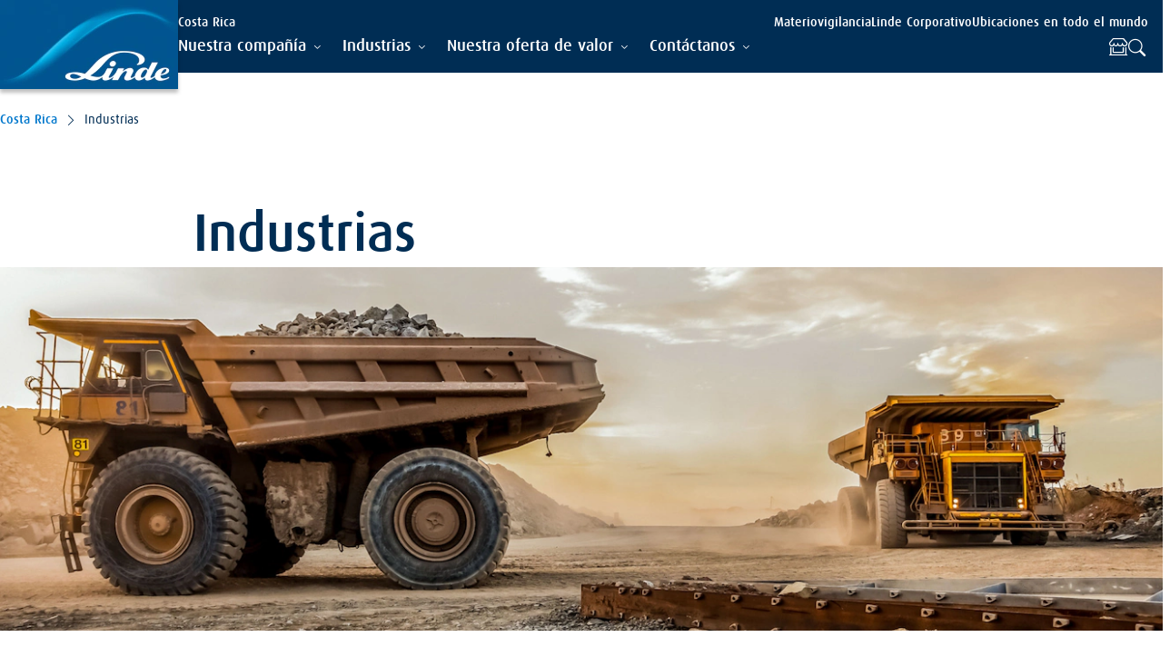

--- FILE ---
content_type: text/html; charset=utf-8
request_url: https://www.linde.cr/industrias
body_size: 271515
content:

<!DOCTYPE html>
<html lang="es" dir="ltr" data-theme="main">
<head>
    
    
<!-- Google Tag Manager -->
<script>
(function (w, d, s, l, i) {
    w[l] = w[l] || []; w[l].push({
        'gtm.start':
            new Date().getTime(), event: 'gtm.js'
    }); var f = d.getElementsByTagName(s)[0],
        j = d.createElement(s), dl = l != 'dataLayer' ? '&l=' + l : ''; j.async = true; j.src =
            'https://www.googletagmanager.com/gtm.js?id=' + i + dl; f.parentNode.insertBefore(j, f);
})(window, document, 'script', 'dataLayer', 'GTM-NP5QSRH');
</script>
<!-- End Google Tag Manager -->
    <meta charset="utf-8" />
    <meta http-equiv="x-ua-compatible" content="ie=edge" />
    <meta name="viewport" content="width=device-width, initial-scale=1" />
    <link rel="preload" href="/assets/fonts/LindeDaxMedWeb.woff" as="font" type="font/woff" crossorigin />
    <link rel="preload" href="/assets/fonts/LindeDaxRegWeb.woff" as="font" type="font/woff" crossorigin />
    <link rel="preload" href="/assets/fonts/bootstrap-icons.woff2" as="font" type="font/woff2" crossorigin />
    <link rel="stylesheet" href="/assets/css/styles.css?v=7Pc1YxhDKdqwkCFCX5WwtZhLoG_NZumvjMNVtwlkYWk" />
    


<title>Atendemos m&#xE1;s de 25 industrias | Linde Costa Rica</title>
<meta name="description" content="Nuestros gases e innovadoras soluciones aportan productividad y eficiencia, incrementando la calidad de diversos procesos en numerosas industrias." />




            <meta property="og:title" content="Atendemos m&aacute;s de 25 industrias" />
            <meta property="og:description" content="Nuestros gases e innovadoras soluciones aportan productividad y eficiencia, incrementando la calidad de diversos procesos en numerosas industrias." />
            <meta property="og:image" content="https://assets.linde.com/-/media/celum-connect/2024/02/26/14/52/adobestock_194464506_br_fin_188696.jpg?impolicy=focal-point&cw=1200&ch=630&fx=1044&fy=887" />
            <meta property="og:type" content="website" />
            <meta property="og:url" content="https://www.linde.cr/industrias" />

            <meta property="sc:item:id" content="5c3b961f-eb10-41f0-9662-4c5678b53676" />
            <meta property="sc:item:language" content="es" />
            <meta property="sc:item:version" content="13" />
            <meta property="sc:item:name" content="Industries" />
            <meta property="sc:item:path" content="/industrias" />
            <meta property="sc:template:id" content="60bfc4c1-da1e-442d-9d0e-69170cf6662d" />
            <meta property="sc:template:name" content="Primary Page" />



<link rel="apple-touch-icon" sizes="64x64" href="https://assets.linde.com/-/media/shared/favicon/apple-touch-icon-64x64.png" />
<link rel="apple-touch-icon" sizes="48x48" href="https://assets.linde.com/-/media/shared/favicon/apple-touch-icon-48x48.png" />
<link rel="apple-touch-icon" sizes="32x32" href="https://assets.linde.com/-/media/shared/favicon/apple-touch-icon-32x32.png" />
<link rel="apple-touch-icon" sizes="24x24" href="https://assets.linde.com/-/media/shared/favicon/apple-touch-icon-24x24.png" />
<link rel="apple-touch-icon" sizes="16x16" href="https://assets.linde.com/-/media/shared/favicon/apple-touch-icon-16x16.png" />
<link rel="shortcut icon" href="https://assets.linde.com/-/media/shared/favicon/favicon.ico" />



    <meta name="VIcurrentDateTime" content="639002049191606740>"/><meta name="VirtualFolder" content="\"/><script type='text/javascript' src='/layouts/system/VisitorIdentification.js' data-ot-ignore></script>
    
    
<script type="text/javascript">!function(T,l,y){var S=T.location,k="script",D="instrumentationKey",C="ingestionendpoint",I="disableExceptionTracking",E="ai.device.",b="toLowerCase",w="crossOrigin",N="POST",e="appInsightsSDK",t=y.name||"appInsights";(y.name||T[e])&&(T[e]=t);var n=T[t]||function(d){var g=!1,f=!1,m={initialize:!0,queue:[],sv:"5",version:2,config:d};function v(e,t){var n={},a="Browser";return n[E+"id"]=a[b](),n[E+"type"]=a,n["ai.operation.name"]=S&&S.pathname||"_unknown_",n["ai.internal.sdkVersion"]="javascript:snippet_"+(m.sv||m.version),{time:function(){var e=new Date;function t(e){var t=""+e;return 1===t.length&&(t="0"+t),t}return e.getUTCFullYear()+"-"+t(1+e.getUTCMonth())+"-"+t(e.getUTCDate())+"T"+t(e.getUTCHours())+":"+t(e.getUTCMinutes())+":"+t(e.getUTCSeconds())+"."+((e.getUTCMilliseconds()/1e3).toFixed(3)+"").slice(2,5)+"Z"}(),iKey:e,name:"Microsoft.ApplicationInsights."+e.replace(/-/g,"")+"."+t,sampleRate:100,tags:n,data:{baseData:{ver:2}}}}var h=d.url||y.src;if(h){function a(e){var t,n,a,i,r,o,s,c,u,p,l;g=!0,m.queue=[],f||(f=!0,t=h,s=function(){var e={},t=d.connectionString;if(t)for(var n=t.split(";"),a=0;a<n.length;a++){var i=n[a].split("=");2===i.length&&(e[i[0][b]()]=i[1])}if(!e[C]){var r=e.endpointsuffix,o=r?e.location:null;e[C]="https://"+(o?o+".":"")+"dc."+(r||"services.visualstudio.com")}return e}(),c=s[D]||d[D]||"",u=s[C],p=u?u+"/v2/track":d.endpointUrl,(l=[]).push((n="SDK LOAD Failure: Failed to load Application Insights SDK script (See stack for details)",a=t,i=p,(o=(r=v(c,"Exception")).data).baseType="ExceptionData",o.baseData.exceptions=[{typeName:"SDKLoadFailed",message:n.replace(/\./g,"-"),hasFullStack:!1,stack:n+"\nSnippet failed to load ["+a+"] -- Telemetry is disabled\nHelp Link: https://go.microsoft.com/fwlink/?linkid=2128109\nHost: "+(S&&S.pathname||"_unknown_")+"\nEndpoint: "+i,parsedStack:[]}],r)),l.push(function(e,t,n,a){var i=v(c,"Message"),r=i.data;r.baseType="MessageData";var o=r.baseData;return o.message='AI (Internal): 99 message:"'+("SDK LOAD Failure: Failed to load Application Insights SDK script (See stack for details) ("+n+")").replace(/\"/g,"")+'"',o.properties={endpoint:a},i}(0,0,t,p)),function(e,t){if(JSON){var n=T.fetch;if(n&&!y.useXhr)n(t,{method:N,body:JSON.stringify(e),mode:"cors"});else if(XMLHttpRequest){var a=new XMLHttpRequest;a.open(N,t),a.setRequestHeader("Content-type","application/json"),a.send(JSON.stringify(e))}}}(l,p))}function i(e,t){f||setTimeout(function(){!t&&m.core||a()},500)}var e=function(){var n=l.createElement(k);n.src=h;var e=y[w];return!e&&""!==e||"undefined"==n[w]||(n[w]=e),n.onload=i,n.onerror=a,n.onreadystatechange=function(e,t){"loaded"!==n.readyState&&"complete"!==n.readyState||i(0,t)},n}();y.ld<0?l.getElementsByTagName("head")[0].appendChild(e):setTimeout(function(){l.getElementsByTagName(k)[0].parentNode.appendChild(e)},y.ld||0)}try{m.cookie=l.cookie}catch(p){}function t(e){for(;e.length;)!function(t){m[t]=function(){var e=arguments;g||m.queue.push(function(){m[t].apply(m,e)})}}(e.pop())}var n="track",r="TrackPage",o="TrackEvent";t([n+"Event",n+"PageView",n+"Exception",n+"Trace",n+"DependencyData",n+"Metric",n+"PageViewPerformance","start"+r,"stop"+r,"start"+o,"stop"+o,"addTelemetryInitializer","setAuthenticatedUserContext","clearAuthenticatedUserContext","flush"]),m.SeverityLevel={Verbose:0,Information:1,Warning:2,Error:3,Critical:4};var s=(d.extensionConfig||{}).ApplicationInsightsAnalytics||{};if(!0!==d[I]&&!0!==s[I]){var c="onerror";t(["_"+c]);var u=T[c];T[c]=function(e,t,n,a,i){var r=u&&u(e,t,n,a,i);return!0!==r&&m["_"+c]({message:e,url:t,lineNumber:n,columnNumber:a,error:i}),r},d.autoExceptionInstrumented=!0}return m}(y.cfg);function a(){y.onInit&&y.onInit(n)}(T[t]=n).queue&&0===n.queue.length?(n.queue.push(a),n.trackPageView({})):a()}(window,document,{
src: "https://js.monitor.azure.com/scripts/b/ai.2.min.js", // The SDK URL Source
crossOrigin: "anonymous", 
cfg: { // Application Insights Configuration
    connectionString: 'InstrumentationKey=e48dddf0-a567-42aa-97a0-7de9c3886ac7;IngestionEndpoint=https://northeurope-5.in.applicationinsights.azure.com/;LiveEndpoint=https://northeurope.livediagnostics.monitor.azure.com/'
}});</script></head>

<body class="">
    
<!-- Google Tag Manager (noscript) -->
<noscript><iframe src="https://www.googletagmanager.com/ns.html?id=GTM-NP5QSRH" height="0" width="0" style="display:none;visibility:hidden"></iframe></noscript>
<!-- End Google Tag Manager (noscript) -->
    

    <header>
        
        

<a class="skip-to-main" tabindex="1" href="#main"></a>

<nav class="navigation">
    <div class="container navigation-container">
        <div class="left">
            <div class="logo-container">
                <a href="/" tabindex="0">
                    <img src="https://assets.linde.com/-/media/shared/logo/linde-logo-desktop.png" width="196" height="98" alt="Logo" class="d-none d-lg-block" />
                    <img src="https://assets.linde.com/-/media/shared/logo/linde-logo-tablet.png" width="144" height="72" alt="Logo" class="d-none d-md-block d-lg-block d-lg-none" />
                    <img src="https://assets.linde.com/-/media/shared/logo/linde-logo-mobile.png" width="107" height="72" alt="Logo" class="d-block d-md-none" />
                </a>
            </div>
        </div>
        <div class="right">
            <div class="top">
                <div class="main-content-container">
                    <div class="secondary-items-container">
                        <span class="site-title">
Costa Rica                        </span>
                        <div class="sublinks">
                                <ul class="sublinks-items-list">
                                        <li class="item">
                                            <a class="item-link " href="/materiovigilancia" target="">
                                                <span class="item-text">Materiovigilancia</span>
                                            </a>
                                        </li>
                                        <li class="item">
                                            <a class="item-link link-external" href="https://www.linde.com/" target="_blank">
                                                <span class="item-text">Linde Corporativo</span>
                                            </a>
                                        </li>
                                        <li class="item">
                                            <a class="item-link link-external" href="https://www.linde.com/global-locations" target="_blank">
                                                <span class="item-text">Ubicaciones en todo el mundo</span>
                                            </a>
                                        </li>
                                </ul>

                            <div class="language-container">

                            </div>
                        </div>
                    </div>
                </div>
            </div>
            <div class="bottom">
                <input class="menu-checkbox" form="formLevel" type="radio" id="menu-button" name="nav-bar" aria-label="menu-button">
                <input class="menu-checkbox reset" form="formLevel" type="reset" id="menu-close-button" name="nav-bar" aria-label="menu-button">

                <label class="menu-checkbox-label" form="formLevel" for="menu-button">
                    <span class="menu-button"></span>
                </label>

                <label class="menu-close-checkbox-label" form="formLevel" for="menu-close-button">
                    <span class="menu-button"></span>
                </label>

                <div class="main-content-container">
                    <div class="main-navigation-items-container">
                        <div class="container">
                            <form id="formLevel">
                                <input type="reset" form="formLevel" id="close-first-level" name="first-level-content">

                                <ul class="main-navigation-list" aria-level="0" role="menubar">
                                        <li class="mainNav-list-item" role="none">

                                                <input class="item-radio" type="radio" form="formLevel" id="item-0" name="first-level-content">
                                                <label class="item-radio-label " form="formLevel" role="tab" tabindex="0" for="item-0" aria-label="Nuestra compañía" aria-expanded="false">
                                                    <span class="item-title">Nuestra compañía</span>
                                                    <span class="item-title-submenu">Nuestra compañía</span>
                                                </label>
                                                <label class="item-radio-label-close" role="none" form="formLevel" for="close-first-level" aria-label="Nuestra compañía">
                                                    <span class="item-title-submenu">Nuestra compañía</span>
                                                </label>
                                                <div class="subnav-container">
                                                    <div class="container">

                                                        

<div class="subnav-content">
    <div class="subnav-list col-12 col-lg-3" aria-level="1">
        <div class="back-button-container d-block d-lg-none">
            <input class="back-radio" type="radio" form="formLevel" id="back-item-0" name="first-level-content">
            <label class="back-radio-label" form="formLevel" for="back-item-0" aria-label="Atr&#xE1;s" aria-labelledby="formLevel" role="group" tabindex="0">
                <span>Atr&#xE1;s</span>
            </label>
        </div>
        <a href="/nuestra-compania" class="section-title " target="" aria-label="Nuestra compañía">Nuestra compañía</a>
            <ul role="menu">

                    <li class="subnav-list-item" role="none">

                            <a class="item-link" href="/nuestra-compania/vision-mision-y-valores-linde">Misión, visión y valores Linde</a>
                    </li>
                    <li class="subnav-list-item" role="none">

                            <a class="item-link" href="/nuestra-compania/linde-en-el-mundo">Linde en el mundo</a>
                    </li>
                    <li class="subnav-list-item" role="none">

                            <a class="item-link" href="/nuestra-compania/linde-en-costa-rica">Linde en Costa Rica</a>
                    </li>
                    <li class="subnav-list-item" role="none">

                            <a class="item-link" href="/nuestra-compania/noticias">Noticias</a>
                    </li>
                    <li class="subnav-list-item" role="none">

                            <a class="item-link" href="/nuestra-compania/responsabilidad-corporativa">Responsabilidad corporativa</a>
                    </li>
                    <li class="subnav-list-item" role="none">

                            <a class="item-link" href="/nuestra-compania/clientes">Clientes</a>
                    </li>
                    <li class="subnav-list-item" role="none">

                            <a class="item-link" href="/nuestra-compania/proveedores">Proveedores</a>
                    </li>
                    <li class="subnav-list-item" role="none">

                            <a class="item-link" href="/nuestra-compania/reconocimientos">Reconocimientos</a>
                    </li>
                    <li class="subnav-list-item" role="none">

                            <a class="item-link" href="/nuestra-compania/centro-de-informes">Centro de informes</a>
                    </li>
            </ul>
    </div>
    <div class="details-container col-12 col-lg-8 offset-lg-1">
        <div class="details-content">
                <a href="/nuestra-compania" class="sub-head" aria-label="Nuestra compañía">Nuestra compañía</a>

            <p class="text-sub-head">Linde, el l&iacute;der en la industria de los gases en el mundo, aporta soluciones innovadoras a trav&eacute;s de gases industriales, especiales y medicinales.</p>


                <img class="image" src="https://assets.linde.com/-/media/global/north-latam/mexico/media-folder/_jmz1420.jpg?impolicy=focal-point&cw=856&ch=354&fx=4128&fy=2752&r=c9bf714d9b" alt="Nuestra compa&#xF1;&#xED;a" />
        </div>
    </div>

</div>
<div class="close-subnav">
    <input class="closeNavRadio" form="formLevel" type="radio" id="close-nav-0" name="nav-content">
    <label class="closeNav" for="close-nav-0">
        <span></span>
    </label>
</div>

                                                    </div>
                                                </div>
                                        </li>
                                        <li class="mainNav-list-item" role="none">

                                                <input class="item-radio" type="radio" form="formLevel" id="item-1" name="first-level-content">
                                                <label class="item-radio-label " form="formLevel" role="tab" tabindex="0" for="item-1" aria-label="Industrias" aria-expanded="false">
                                                    <span class="item-title">Industrias</span>
                                                    <span class="item-title-submenu">Industrias</span>
                                                </label>
                                                <label class="item-radio-label-close" role="none" form="formLevel" for="close-first-level" aria-label="Industrias">
                                                    <span class="item-title-submenu">Industrias</span>
                                                </label>
                                                <div class="subnav-container">
                                                    <div class="container">

                                                        

<div class="subnav-content">
    <div class="subnav-list col-12 col-lg-3" aria-level="1">
        <div class="back-button-container d-block d-lg-none">
            <input class="back-radio" type="radio" form="formLevel" id="back-item-1" name="first-level-content">
            <label class="back-radio-label" form="formLevel" for="back-item-1" aria-label="Atr&#xE1;s" aria-labelledby="formLevel" role="group" tabindex="0">
                <span>Atr&#xE1;s</span>
            </label>
        </div>
        <a href="/industrias" class="section-title " target="" aria-label="Industrias">Industrias</a>
            <ul role="menu">

                    <li class="subnav-list-item" role="none">

                            <a class="item-link" href="/industrias/aeroespacial-y-aeronautica">Aeroespacial y aeronáutica</a>
                    </li>
                    <li class="subnav-list-item" role="none">

                            <a class="item-link" href="/industrias/alimentos-y-bebidas">Alimentos y bebidas</a>
                    </li>
                    <li class="subnav-list-item" role="none">

                            <a class="item-link" href="/industrias/automotriz">Automotriz</a>
                    </li>
                    <li class="subnav-list-item" role="none">

                            <a class="item-link" href="/industrias/corte-y-soldadura-de-metales">Corte y soldadura de metales</a>
                    </li>
                    <li class="subnav-list-item" role="none">

                            <label class="item-radio-label" for="item-1-4" role="tab" aria-expanded="false" aria-controls="nav-form-1-4" aria-labelledby="formLevel" tabindex="0" aria-label="Cuidados de la salud">
                                <span class="item-title">Cuidados de la salud</span>
                                <span class="item-title-submenu">Cuidados de la salud</span>
                            </label>
                            <input class="item-radio" type="radio" id="item-1-4" form="formLevel" name="nav-content-1">


<div class="subnav-content">
    <div class="subnav-list col-12 col-lg-3" aria-level="1">
        <div class="back-button-container ">
            <input class="back-radio" type="radio" form="formLevel" id="back-item-1-4" name="nav-content-1">
            <label class="back-radio-label" form="formLevel" for="back-item-1-4" aria-label="Atr&#xE1;s" aria-labelledby="formLevel" role="group" tabindex="0">
                <span>Atr&#xE1;s</span>
            </label>
        </div>
        <a href="/industrias/cuidados-de-la-salud" class="section-title " target="" aria-label="Cuidados de la salud">Cuidados de la salud</a>
            <ul role="menu">

                    <li class="subnav-list-item" role="none">

                            <a class="item-link" href="/industrias/cuidados-de-la-salud/soluciones-hospitalarias">Soluciones hospitalarias</a>
                    </li>
                    <li class="subnav-list-item" role="none">

                            <a class="item-link" href="/industrias/cuidados-de-la-salud/suministro-para-pacientes-en-casa">Suministro para pacientes en casa</a>
                    </li>
            </ul>
    </div>
    <div class="details-container col-12 col-lg-8 offset-lg-1">
        <div class="details-content">
                <a href="/industrias/cuidados-de-la-salud" class="sub-head" aria-label="Cuidados de la salud">Cuidados de la salud</a>

            <p class="text-sub-head">Conoce m&aacute;s de nuestra divisi&oacute;n de negocio dedicada a los cuidados de la salud.</p>


                <img class="image" src="https://assets.linde.com/-/media/global/north-latam/medigas-mexico/media-folder/dividido.jpg?impolicy=focal-point&cw=856&ch=354&fx=1458&fy=904&r=67967dbc47" alt="Cuidados de la salud" />
        </div>
    </div>

</div>
<div class="close-subnav">
    <input class="closeNavRadio" form="formLevel" type="radio" id="close-nav-1-4" name="nav-content">
    <label class="closeNav" for="close-nav-1-4">
        <span></span>
    </label>
</div>
                    </li>
                    <li class="subnav-list-item" role="none">

                            <a class="item-link" href="/industrias/deportes-y-recreaci&#xF3;n">Deportes y recreación</a>
                    </li>
                    <li class="subnav-list-item" role="none">

                            <a class="item-link" href="/industrias/electr&#xF3;nica">Electrónica</a>
                    </li>
                    <li class="subnav-list-item" role="none">

                            <a class="item-link" href="/industrias/entretenimiento">Entretenimiento</a>
                    </li>
                    <li class="subnav-list-item" role="none">

                            <a class="item-link" href="/industrias/producci&#xF3;n-de-metales">Producción de metales</a>
                    </li>
                    <li class="subnav-list-item" role="none">

                            <a class="item-link" href="/industrias/qu&#xED;mica">Química</a>
                    </li>
                    <li class="subnav-list-item" role="none">

                            <a class="item-link" href="/industrias/tratamiento-de-agua">Tratamiento de aguas</a>
                    </li>
            </ul>
    </div>
    <div class="details-container col-12 col-lg-8 offset-lg-1">
        <div class="details-content">
                <a href="/industrias" class="sub-head" aria-label="Industrias">Industrias</a>

            <p class="text-sub-head">Nuestros gases e innovadoras soluciones aportan productividad y eficiencia, incrementando la calidad de diversos procesos en numerosas industrias.</p>


                <img class="image" src="https://assets.linde.com/-/media/celum-connect/2024/02/26/14/52/adobestock_194464506_br_fin_188696.jpg?impolicy=focal-point&cw=856&ch=354&fx=1044&fy=887" alt="Industrias" />
        </div>
    </div>

</div>
<div class="close-subnav">
    <input class="closeNavRadio" form="formLevel" type="radio" id="close-nav-1" name="nav-content">
    <label class="closeNav" for="close-nav-1">
        <span></span>
    </label>
</div>

                                                    </div>
                                                </div>
                                        </li>
                                        <li class="mainNav-list-item" role="none">

                                                <input class="item-radio" type="radio" form="formLevel" id="item-2" name="first-level-content">
                                                <label class="item-radio-label " form="formLevel" role="tab" tabindex="0" for="item-2" aria-label="Nuestra oferta de valor" aria-expanded="false">
                                                    <span class="item-title">Nuestra oferta de valor</span>
                                                    <span class="item-title-submenu">Nuestra oferta de valor</span>
                                                </label>
                                                <label class="item-radio-label-close" role="none" form="formLevel" for="close-first-level" aria-label="Nuestra oferta de valor">
                                                    <span class="item-title-submenu">Nuestra oferta de valor</span>
                                                </label>
                                                <div class="subnav-container">
                                                    <div class="container">

                                                        

<div class="subnav-content">
    <div class="subnav-list col-12 col-lg-3" aria-level="1">
        <div class="back-button-container d-block d-lg-none">
            <input class="back-radio" type="radio" form="formLevel" id="back-item-2" name="first-level-content">
            <label class="back-radio-label" form="formLevel" for="back-item-2" aria-label="Atr&#xE1;s" aria-labelledby="formLevel" role="group" tabindex="0">
                <span>Atr&#xE1;s</span>
            </label>
        </div>
        <a href="/nuestra-oferta-de-valor" class="section-title " target="" aria-label="Nuestra oferta de valor">Nuestra oferta de valor</a>
            <ul role="menu">

                    <li class="subnav-list-item" role="none">

                            <a class="item-link" href="/nuestra-oferta-de-valor/formas-de-suministro">Formas de suministro</a>
                    </li>
                    <li class="subnav-list-item" role="none">

                            <label class="item-radio-label" for="item-2-1" role="tab" aria-expanded="false" aria-controls="nav-form-2-1" aria-labelledby="formLevel" tabindex="0" aria-label="Gases">
                                <span class="item-title">Gases</span>
                                <span class="item-title-submenu">Gases</span>
                            </label>
                            <input class="item-radio" type="radio" id="item-2-1" form="formLevel" name="nav-content-2">


<div class="subnav-content">
    <div class="subnav-list col-12 col-lg-3" aria-level="1">
        <div class="back-button-container ">
            <input class="back-radio" type="radio" form="formLevel" id="back-item-2-1" name="nav-content-2">
            <label class="back-radio-label" form="formLevel" for="back-item-2-1" aria-label="Atr&#xE1;s" aria-labelledby="formLevel" role="group" tabindex="0">
                <span>Atr&#xE1;s</span>
            </label>
        </div>
        <a href="/nuestra-oferta-de-valor/gases" class="section-title " target="" aria-label="Gases">Gases</a>
            <ul role="menu">

                    <li class="subnav-list-item" role="none">

                            <a class="item-link" href="/nuestra-oferta-de-valor/gases/arg&#xF3;n">Argón</a>
                    </li>
                    <li class="subnav-list-item" role="none">

                            <a class="item-link" href="/nuestra-oferta-de-valor/gases/bi&#xF3;xido-de-carbono">Bióxido de carbono</a>
                    </li>
                    <li class="subnav-list-item" role="none">

                            <a class="item-link" href="/nuestra-oferta-de-valor/gases/helio">Helio</a>
                    </li>
                    <li class="subnav-list-item" role="none">

                            <a class="item-link" href="/nuestra-oferta-de-valor/gases/hidr&#xF3;geno">Hidrógeno</a>
                    </li>
                    <li class="subnav-list-item" role="none">

                            <a class="item-link" href="/nuestra-oferta-de-valor/gases/hidr&#xF3;geno-limpio">Hidrógeno limpio</a>
                    </li>
                    <li class="subnav-list-item" role="none">

                            <a class="item-link" href="/nuestra-oferta-de-valor/gases/ne&#xF3;n">Neón</a>
                    </li>
                    <li class="subnav-list-item" role="none">

                            <a class="item-link" href="/nuestra-oferta-de-valor/gases/nitr&#xF3;geno">Nitrógeno</a>
                    </li>
                    <li class="subnav-list-item" role="none">

                            <a class="item-link" href="/nuestra-oferta-de-valor/gases/otros-hielo-seco">Hielo Seco ULTRAICE®</a>
                    </li>
                    <li class="subnav-list-item" role="none">

                            <a class="item-link" href="/nuestra-oferta-de-valor/gases/ox&#xED;geno">Oxígeno</a>
                    </li>
                    <li class="subnav-list-item" role="none">

                            <a class="item-link" href="/nuestra-oferta-de-valor/gases/xen&#xF3;n">Xenón</a>
                    </li>
            </ul>
    </div>
    <div class="details-container col-12 col-lg-8 offset-lg-1">
        <div class="details-content">
                <a href="/nuestra-oferta-de-valor/gases" class="sub-head" aria-label="Gases">Gases</a>

            <p class="text-sub-head">Arg&oacute;n, bi&oacute;xido de carbono, helio, hidr&oacute;geno, hielo seco, ne&oacute;n, nitr&oacute;geno, ox&iacute;geno, xen&oacute;n, mezclas para soldar, gases especiales de alta pureza y m&aacute;s.</p>


                <img class="image" src="https://assets.linde.com/-/media/global/north-latam/mexico/media-folder/cilindros-01.png?impolicy=focal-point&cw=856&ch=354&fx=2467&fy=1382&r=992145bbed" alt="Gases" />
        </div>
    </div>

</div>
<div class="close-subnav">
    <input class="closeNavRadio" form="formLevel" type="radio" id="close-nav-2-1" name="nav-content">
    <label class="closeNav" for="close-nav-2-1">
        <span></span>
    </label>
</div>
                    </li>
                    <li class="subnav-list-item" role="none">

                            <a class="item-link" href="/nuestra-oferta-de-valor/nuestra-infraestructura">Nuestra infraestructura</a>
                    </li>
                    <li class="subnav-list-item" role="none">

                            <a class="item-link" href="/nuestra-oferta-de-valor/servicios-industriales">Servicios industriales</a>
                    </li>
                    <li class="subnav-list-item" role="none">

                            <label class="item-radio-label" for="item-2-4" role="tab" aria-expanded="false" aria-controls="nav-form-2-4" aria-labelledby="formLevel" tabindex="0" aria-label="Soluciones y equipos">
                                <span class="item-title">Soluciones y equipos</span>
                                <span class="item-title-submenu">Soluciones y equipos</span>
                            </label>
                            <input class="item-radio" type="radio" id="item-2-4" form="formLevel" name="nav-content-2">


<div class="subnav-content">
    <div class="subnav-list col-12 col-lg-3" aria-level="1">
        <div class="back-button-container ">
            <input class="back-radio" type="radio" form="formLevel" id="back-item-2-4" name="nav-content-2">
            <label class="back-radio-label" form="formLevel" for="back-item-2-4" aria-label="Atr&#xE1;s" aria-labelledby="formLevel" role="group" tabindex="0">
                <span>Atr&#xE1;s</span>
            </label>
        </div>
        <a href="/nuestra-oferta-de-valor/soluciones-y-equipos" class="section-title " target="" aria-label="Soluciones y equipos">Soluciones y equipos</a>
            <ul role="menu">

                    <li class="subnav-list-item" role="none">

                            <a class="item-link" href="/nuestra-oferta-de-valor/soluciones-y-equipos/acuicultura">Acuicultura</a>
                    </li>
                    <li class="subnav-list-item" role="none">

                            <a class="item-link" href="/nuestra-oferta-de-valor/soluciones-y-equipos/agroindustria">Agroindustria</a>
                    </li>
                    <li class="subnav-list-item" role="none">

                            <a class="item-link" href="/nuestra-oferta-de-valor/soluciones-y-equipos/bebidas-carbonatadas-y-no-carbonatadas">Bebidas carbonatadas y no carbonatadas</a>
                    </li>
                    <li class="subnav-list-item" role="none">

                            <a class="item-link" href="/nuestra-oferta-de-valor/soluciones-y-equipos/combusti&#xF3;n">Combustion</a>
                    </li>
                    <li class="subnav-list-item" role="none">

                            <a class="item-link" href="/nuestra-oferta-de-valor/soluciones-y-equipos/corte">Corte</a>
                    </li>
                    <li class="subnav-list-item" role="none">

                            <a class="item-link" href="/nuestra-oferta-de-valor/soluciones-y-equipos/enfriamiento-de-concreto">Concrete Cooling</a>
                    </li>
                    <li class="subnav-list-item" role="none">

                            <a class="item-link" href="/nuestra-oferta-de-valor/soluciones-y-equipos/h2-transporte-y-movilidad">H2: Transporte y movilidad</a>
                    </li>
                    <li class="subnav-list-item" role="none">

                            <a class="item-link" href="/nuestra-oferta-de-valor/soluciones-y-equipos/hielo-seco-ultraice">Hielo seco ULTRAICE®</a>
                    </li>
                    <li class="subnav-list-item" role="none">

                            <a class="item-link" href="/nuestra-oferta-de-valor/soluciones-y-equipos/maduraci&#xF3;n-inducida-de-frutos">Maduración inducida de frutos</a>
                    </li>
                    <li class="subnav-list-item" role="none">

                            <a class="item-link" href="/nuestra-oferta-de-valor/soluciones-y-equipos/manufactura-aditiva">Additive Manufacturing</a>
                    </li>
                    <li class="subnav-list-item" role="none">

                            <a class="item-link" href="/nuestra-oferta-de-valor/soluciones-y-equipos/mezclas-de-gases-puros-y-calibraci&#xF3;n">Mezclas de gases puros y calibración</a>
                    </li>
                    <li class="subnav-list-item" role="none">

                            <a class="item-link" href="/nuestra-oferta-de-valor/soluciones-y-equipos/nitropet">NitropetR</a>
                    </li>
                    <li class="subnav-list-item" role="none">

                            <a class="item-link" href="/nuestra-oferta-de-valor/soluciones-y-equipos/pre-y-post-calentamiento">Pre y post calentamiento</a>
                    </li>
                    <li class="subnav-list-item" role="none">

                            <a class="item-link" href="/nuestra-oferta-de-valor/soluciones-y-equipos/soldadura">Soldadura</a>
                    </li>
                    <li class="subnav-list-item" role="none">

                            <a class="item-link" href="/nuestra-oferta-de-valor/soluciones-y-equipos/soluciones-de-alimentos">Soluciones para alimentos</a>
                    </li>
                    <li class="subnav-list-item" role="none">

                            <a class="item-link" href="/nuestra-oferta-de-valor/soluciones-y-equipos/soluciones-para-pl&#xE1;sticos">Plastic Solutions</a>
                    </li>
                    <li class="subnav-list-item" role="none">

                            <a class="item-link" href="/nuestra-oferta-de-valor/soluciones-y-equipos/tratamiento-de-aguas">Tratamiento de aguas</a>
                    </li>
                    <li class="subnav-list-item" role="none">

                            <a class="item-link" href="/nuestra-oferta-de-valor/soluciones-y-equipos/tratamiento-t&#xE9;rmico">Heat Treatment</a>
                    </li>
            </ul>
    </div>
    <div class="details-container col-12 col-lg-8 offset-lg-1">
        <div class="details-content">
                <a href="/nuestra-oferta-de-valor/soluciones-y-equipos" class="sub-head" aria-label="Soluciones y equipos">Soluciones y equipos</a>

            <p class="text-sub-head">Tenemos el portafolio m&aacute;s completo de equipos a tu medida, desde el procesamiento de alimentos, automatizaci&oacute;n de soldadura, corte l&aacute;ser y m&aacute;s.&nbsp;</p>


                <img class="image" src="https://assets.linde.com/-/media/celum-connect/2024/05/28/18/59/0910_linde2_7489_r_46726.jpg?impolicy=focal-point&cw=856&ch=354&fx=1024&fy=682" alt="Soluciones y equipos" />
        </div>
    </div>

</div>
<div class="close-subnav">
    <input class="closeNavRadio" form="formLevel" type="radio" id="close-nav-2-4" name="nav-content">
    <label class="closeNav" for="close-nav-2-4">
        <span></span>
    </label>
</div>
                    </li>
            </ul>
    </div>
    <div class="details-container col-12 col-lg-8 offset-lg-1">
        <div class="details-content">
                <a href="/nuestra-oferta-de-valor" class="sub-head" aria-label="Nuestra oferta de valor">Nuestra oferta de valor</a>

            <p class="text-sub-head">Vamos m&aacute;s all&aacute; de los gases industriales para satisfacer las necesidades de nuestros clientes, ofreciendo equipos de calidad y soluciones innovadoras.</p>


                <img class="image" src="https://assets.linde.com/-/media/celum-connect/2024/04/18/17/18/img_4459_185692.jpg?impolicy=focal-point&cw=856&ch=354&fx=1024&fy=683" alt="Nuestra oferta de valor" />
        </div>
    </div>

</div>
<div class="close-subnav">
    <input class="closeNavRadio" form="formLevel" type="radio" id="close-nav-2" name="nav-content">
    <label class="closeNav" for="close-nav-2">
        <span></span>
    </label>
</div>

                                                    </div>
                                                </div>
                                        </li>
                                        <li class="mainNav-list-item" role="none">

                                                <input class="item-radio" type="radio" form="formLevel" id="item-3" name="first-level-content">
                                                <label class="item-radio-label " form="formLevel" role="tab" tabindex="0" for="item-3" aria-label="Contáctanos" aria-expanded="false">
                                                    <span class="item-title">Contáctanos</span>
                                                    <span class="item-title-submenu">Contáctanos</span>
                                                </label>
                                                <label class="item-radio-label-close" role="none" form="formLevel" for="close-first-level" aria-label="Contáctanos">
                                                    <span class="item-title-submenu">Contáctanos</span>
                                                </label>
                                                <div class="subnav-container">
                                                    <div class="container">

                                                        

<div class="subnav-content">
    <div class="subnav-list col-12 col-lg-3" aria-level="1">
        <div class="back-button-container d-block d-lg-none">
            <input class="back-radio" type="radio" form="formLevel" id="back-item-3" name="first-level-content">
            <label class="back-radio-label" form="formLevel" for="back-item-3" aria-label="Atr&#xE1;s" aria-labelledby="formLevel" role="group" tabindex="0">
                <span>Atr&#xE1;s</span>
            </label>
        </div>
        <a href="/contacto" class="section-title " target="" aria-label="Contáctanos">Contáctanos</a>
            <ul role="menu">

                    <li class="subnav-list-item" role="none">

                            <a class="item-link" href="/contacto/preguntas-y-comentarios">Preguntas y comentarios</a>
                    </li>
            </ul>
    </div>
    <div class="details-container col-12 col-lg-8 offset-lg-1">
        <div class="details-content">
                <a href="/contacto" class="sub-head" aria-label="Contáctanos">Contáctanos</a>

            <p class="text-sub-head">Consulta nuestros medios de contacto o comp&aacute;rtenos tus datos para ser atendido por uno de nuestro especialistas.</p>


                <img class="image" src="https://assets.linde.com/-/media/celum-connect/2024/02/28/13/43/gettyimages-481489747_144788.jpg?impolicy=focal-point&cw=856&ch=354&fx=1024&fy=682" alt="Cont&#xE1;ctanos" />
        </div>
    </div>

</div>
<div class="close-subnav">
    <input class="closeNavRadio" form="formLevel" type="radio" id="close-nav-3" name="nav-content">
    <label class="closeNav" for="close-nav-3">
        <span></span>
    </label>
</div>

                                                    </div>
                                                </div>
                                        </li>
                                </ul>
                            </form>
                        </div>
                    </div>
                    <div class="secondary-items-container d-block d-lg-none">
                        <div class="container">
                                <span class="site-title">Costa Rica</span>

                            <div class="sublinks">
                                <ul class="sublinks-items-list">

                                        <li class="item">
                                            <a class="item-link " href="/materiovigilancia" target="" aria-label="Materiovigilancia">
                                                <span class="item-text">Materiovigilancia</span>
                                            </a>
                                        </li>
                                        <li class="item">
                                            <a class="item-link link-external" href="https://www.linde.com/" target="_blank" aria-label="Linde Corporativo">
                                                <span class="item-text">Linde Corporativo</span>
                                            </a>
                                        </li>
                                        <li class="item">
                                            <a class="item-link link-external" href="https://www.linde.com/global-locations" target="_blank" aria-label="Ubicaciones en todo el mundo">
                                                <span class="item-text">Ubicaciones en todo el mundo</span>
                                            </a>
                                        </li>
                                </ul>

                            </div>
                        </div>
                    </div>
                </div>

                    <form id="search-form" action="/search" method="get"></form>

                <form class="nav-buttons-container">
                        <a href="/localizador-de-tiendas" title="Localizador de tiendas" alt="Localizador de tiendas" target=""><i class="bi-shop-window"></i></a>

                        <div class="search-container">
                            <input class="search-radio" form="formLevel" name="nav-bar" type="radio" id="search-button-mobile" aria-label="search-button">
                            <input class="search-radio" form="formLevel" name="first-level-content" type="radio" id="search-button" aria-label="search-button">
                            <input class="search-radio reset" form="formLevel" type="reset" name="reset-button">
                            <label class="search-radio-label d-block d-lg-none" form="formLevel" aria-labelledby="menu-search-mobile" for="search-button-mobile">
                                <span class="search-button">
                                    <span class="search-icon"></span>
                                    <span class="search-close-icon"></span>
                                </span>
                            </label>
                            <label class="search-radio-label d-none d-lg-block" role="tab" tabindex="0" aria-labelledby="menu-search" form="formLevel" for="search-button">
                                <span class="search-button">
                                    <span class="search-icon"></span>
                                    <span class="search-close-icon"></span>
                                </span>
                            </label>
                            <div class="search-field-container">
                                <div class="search-field container">
                                    <div class="col-12 col-md-10 col-lg-8 offset-md-1 offset-lg-2">
                                        <span class="search-icon"></span>
                                        <input class="search-input" role="tab" form="search-form" name="search" type="text" placeholder="Introduzca aqu&#xED; su b&#xFA;squeda" aria-label="search-input">
                                    </div>
                                </div>
                            </div>
                        </div>
                </form>
            </div>
        </div>
    </div>
</nav>

    </header>

    <main id="main">

        <div class="sc-placeholder sc-breadcrumbs">
            <script type="application/ld+json">
    {
  "@context": "https://schema.org",
  "@type": "BreadcrumbList",
  "itemListElement": [
    {
      "position": 1,
      "item": {
        "@id": "/",
        "name": "Costa Rica"
      },
      "@type": "ListItem"
    },
    {
      "position": 2,
      "item": {
        "@id": "/industrias",
        "name": "Industrias"
      },
      "@type": "ListItem"
    }
  ]
};
</script>
<div class="container">
    <nav aria-label="breadcumb">
        <ul class="breadcrumb container">
                <li>
                        <a href="/" class="link-text-small">Costa Rica</a>
                </li>
                <li>
                        <span class="body-copy-small">Industrias</span>
                </li>
        </ul>
    </nav>
</div>
        </div>
        <div class="sc-placeholder sc-hero">
            

<div class="hero hero-primary container">
    <div class="col-12 col-lg-8 offset-lg-2">
        <div class="textWrapper">
                <h1 data-cy="heading">Industrias&nbsp;</h1>
            
        </div>
    </div>
    <picture><source media="(min-width: 1200px)" srcset="https://assets.linde.com/-/media/celum-connect/2024/02/26/14/52/adobestock_194464506_br_fin_188696.jpg?impolicy=focal-point&cw=1320&ch=413&fx=1065&fy=846" /><source media="(min-width: 768px)" srcset="https://assets.linde.com/-/media/celum-connect/2024/02/26/14/52/adobestock_194464506_br_fin_188696.jpg?impolicy=focal-point&cw=1168&ch=365&fx=1065&fy=846" /><img src="https://assets.linde.com/-/media/celum-connect/2024/02/26/14/52/adobestock_194464506_br_fin_188696.jpg?impolicy=focal-point&amp;cw=735&amp;ch=230&amp;fx=1065&amp;fy=846" /></picture>
</div>
        </div>
        <div class="sc-placeholder sc-introduction">
            

<div class="introduction">
    <div class="container">
        <div class="introduction-body offset-lg-2 col-12 col-lg-8">
					<h2 data-cy="heading">Industrias que atendemos</h2>

            <div class="body-copy-display" data-cy="body">Nuestros gases y soluciones aportan productividad y eficiencia incrementando la calidad de diversos procesos en numerosas industrias.</div>
        </div>
    </div>
</div>
        </div>
        <div class="sc-placeholder sc-spotlight">
            <!-- Placeholder 'spotlight' was empty. -->
        </div>
        <div class="sc-placeholder sc-m-body-copy">
            <!-- Placeholder 'm-body-copy' was empty. -->
        </div>
        <div class="sc-placeholder sc-body-copy">
            
<div class="container">
    <div class="flow-grid">
        <div class="flow-grid-head">
        </div>

        
<div class="flow-grid-body grid-3">
    

<article class="background-grey card card-basic">
        <a class="" data-cy="link" href="/industrias/aeroespacial-y-aeronautica">
                <picture><source media="(min-width: 1200px)" srcset="https://assets.linde.com/-/media/celum-connect/2024/04/27/00/06/adobestock_99681660_br_fin_188126.jpg?impolicy=focal-point&cw=430&ch=234&fx=922&fy=519" /><source media="(min-width: 768px)" srcset="https://assets.linde.com/-/media/celum-connect/2024/04/27/00/06/adobestock_99681660_br_fin_188126.jpg?impolicy=focal-point&cw=652&ch=234&fx=922&fy=519" /><img src="https://assets.linde.com/-/media/celum-connect/2024/04/27/00/06/adobestock_99681660_br_fin_188126.jpg?impolicy=focal-point&amp;cw=735&amp;ch=400&amp;fx=922&amp;fy=519" /></picture>
            <div class="body">
                <span class="h5" data-cy="heading">Aeroespacial y aeron&aacute;utica</span>
                <p class="body-copy-main" data-cy="subheading"></p>
                    <span class="link-text-main link-internal"></span>
            </div>
        </a>
</article>

<article class="background-grey card card-basic">
        <a class="" data-cy="link" href="/industrias/alimentos-y-bebidas">
                <picture><source media="(min-width: 1200px)" srcset="https://assets.linde.com/-/media/celum-connect/2024/05/14/00/27/adobestock_459265010_br_fin_188890.jpg?impolicy=focal-point&cw=430&ch=234&fx=1024&fy=682" /><source media="(min-width: 768px)" srcset="https://assets.linde.com/-/media/celum-connect/2024/05/14/00/27/adobestock_459265010_br_fin_188890.jpg?impolicy=focal-point&cw=652&ch=234&fx=1024&fy=682" /><img src="https://assets.linde.com/-/media/celum-connect/2024/05/14/00/27/adobestock_459265010_br_fin_188890.jpg?impolicy=focal-point&amp;cw=735&amp;ch=400&amp;fx=1024&amp;fy=682" /></picture>
            <div class="body">
                <span class="h5" data-cy="heading">Alimentos y bebidas</span>
                <p class="body-copy-main" data-cy="subheading"></p>
                    <span class="link-text-main link-internal"></span>
            </div>
        </a>
</article>

<article class="background-grey card card-basic">
        <a class="" data-cy="link" href="/industrias/automotriz">
                <picture><source media="(min-width: 1200px)" srcset="https://assets.linde.com/-/media/celum-connect/2024/05/14/00/33/adobestock_311907299_br_fin_rgb_183963.jpg?impolicy=focal-point&cw=430&ch=234&fx=1024&fy=546" /><source media="(min-width: 768px)" srcset="https://assets.linde.com/-/media/celum-connect/2024/05/14/00/33/adobestock_311907299_br_fin_rgb_183963.jpg?impolicy=focal-point&cw=652&ch=234&fx=1024&fy=546" /><img src="https://assets.linde.com/-/media/celum-connect/2024/05/14/00/33/adobestock_311907299_br_fin_rgb_183963.jpg?impolicy=focal-point&amp;cw=735&amp;ch=400&amp;fx=1024&amp;fy=546" /></picture>
            <div class="body">
                <span class="h5" data-cy="heading">Automotriz</span>
                <p class="body-copy-main" data-cy="subheading"></p>
                    <span class="link-text-main link-internal"></span>
            </div>
        </a>
</article>

<article class="background-grey card card-basic">
        <a class="" data-cy="link" href="/industrias/deportes-y-recreaci&#xF3;n">
                <picture><source media="(min-width: 1200px)" srcset="https://assets.linde.com/-/media/celum-connect/2024/05/20/16/48/00023220_16969.jpg?impolicy=focal-point&cw=430&ch=234&fx=1188&fy=519" /><source media="(min-width: 768px)" srcset="https://assets.linde.com/-/media/celum-connect/2024/05/20/16/48/00023220_16969.jpg?impolicy=focal-point&cw=652&ch=234&fx=1188&fy=519" /><img src="https://assets.linde.com/-/media/celum-connect/2024/05/20/16/48/00023220_16969.jpg?impolicy=focal-point&amp;cw=735&amp;ch=400&amp;fx=1188&amp;fy=519" /></picture>
            <div class="body">
                <span class="h5" data-cy="heading">Deportes y recreaci&oacute;n</span>
                <p class="body-copy-main" data-cy="subheading"></p>
                    <span class="link-text-main link-internal"></span>
            </div>
        </a>
</article>

<article class="background-grey card card-basic">
        <a class="" data-cy="link" href="/industrias/entretenimiento">
                <picture><source media="(min-width: 1200px)" srcset="https://assets.linde.com/-/media/celum-connect/2024/05/14/00/37/lindepr_balloons_19535_25698.jpg?impolicy=focal-point&cw=430&ch=234&fx=1024&fy=682" /><source media="(min-width: 768px)" srcset="https://assets.linde.com/-/media/celum-connect/2024/05/14/00/37/lindepr_balloons_19535_25698.jpg?impolicy=focal-point&cw=652&ch=234&fx=1024&fy=682" /><img src="https://assets.linde.com/-/media/celum-connect/2024/05/14/00/37/lindepr_balloons_19535_25698.jpg?impolicy=focal-point&amp;cw=735&amp;ch=400&amp;fx=1024&amp;fy=682" /></picture>
            <div class="body">
                <span class="h5" data-cy="heading">Entretenimiento</span>
                <p class="body-copy-main" data-cy="subheading"></p>
                    <span class="link-text-main link-internal"></span>
            </div>
        </a>
</article>

<article class="background-grey card card-basic">
        <a class="" data-cy="link" href="/industrias/cuidados-de-la-salud">
                <picture><source media="(min-width: 1200px)" srcset="https://assets.linde.com/-/media/celum-connect/2024/02/26/12/24/adobestock_560072776_br_fin_187875.jpg?impolicy=focal-point&cw=430&ch=234&fx=1024&fy=683" /><source media="(min-width: 768px)" srcset="https://assets.linde.com/-/media/celum-connect/2024/02/26/12/24/adobestock_560072776_br_fin_187875.jpg?impolicy=focal-point&cw=652&ch=234&fx=1024&fy=683" /><img src="https://assets.linde.com/-/media/celum-connect/2024/02/26/12/24/adobestock_560072776_br_fin_187875.jpg?impolicy=focal-point&amp;cw=735&amp;ch=400&amp;fx=1024&amp;fy=683" /></picture>
            <div class="body">
                <span class="h5" data-cy="heading">Cuidados de la salud</span>
                <p class="body-copy-main" data-cy="subheading"></p>
                    <span class="link-text-main link-internal"></span>
            </div>
        </a>
</article>

<article class="background-grey card card-basic">
        <a class="" data-cy="link" href="/industrias/electr&#xF3;nica">
                <picture><source media="(min-width: 1200px)" srcset="https://assets.linde.com/-/media/celum-connect/2024/04/09/14/41/gettyimages-1058438640_177728.jpg?impolicy=focal-point&cw=430&ch=234&fx=1024&fy=683" /><source media="(min-width: 768px)" srcset="https://assets.linde.com/-/media/celum-connect/2024/04/09/14/41/gettyimages-1058438640_177728.jpg?impolicy=focal-point&cw=652&ch=234&fx=1024&fy=683" /><img src="https://assets.linde.com/-/media/celum-connect/2024/04/09/14/41/gettyimages-1058438640_177728.jpg?impolicy=focal-point&amp;cw=735&amp;ch=400&amp;fx=1024&amp;fy=683" /></picture>
            <div class="body">
                <span class="h5" data-cy="heading">Electrónica</span>
                <p class="body-copy-main" data-cy="subheading"></p>
                    <span class="link-text-main link-internal"></span>
            </div>
        </a>
</article>

<article class="background-grey card card-basic">
        <a class="" data-cy="link" href="/industrias/corte-y-soldadura-de-metales">
                <picture><source media="(min-width: 1200px)" srcset="https://assets.linde.com/-/media/celum-connect/2024/02/27/12/15/lindepr_plant_16012_25066.jpg?impolicy=focal-point&cw=430&ch=234&fx=626&fy=768" /><source media="(min-width: 768px)" srcset="https://assets.linde.com/-/media/celum-connect/2024/02/27/12/15/lindepr_plant_16012_25066.jpg?impolicy=focal-point&cw=652&ch=234&fx=626&fy=768" /><img src="https://assets.linde.com/-/media/celum-connect/2024/02/27/12/15/lindepr_plant_16012_25066.jpg?impolicy=focal-point&amp;cw=735&amp;ch=400&amp;fx=626&amp;fy=768" /></picture>
            <div class="body">
                <span class="h5" data-cy="heading">Corte y soldadura de metales</span>
                <p class="body-copy-main" data-cy="subheading"></p>
                    <span class="link-text-main link-internal"></span>
            </div>
        </a>
</article>

<article class="background-grey card card-basic">
        <a class="" data-cy="link" href="/industrias/producci&#xF3;n-de-metales">
                <picture><source media="(min-width: 1200px)" srcset="https://assets.linde.com/-/media/celum-connect/2024/04/19/21/50/182498367_isocv2_93045.jpg?impolicy=focal-point&cw=430&ch=234&fx=1024&fy=667" /><source media="(min-width: 768px)" srcset="https://assets.linde.com/-/media/celum-connect/2024/04/19/21/50/182498367_isocv2_93045.jpg?impolicy=focal-point&cw=652&ch=234&fx=1024&fy=667" /><img src="https://assets.linde.com/-/media/celum-connect/2024/04/19/21/50/182498367_isocv2_93045.jpg?impolicy=focal-point&amp;cw=735&amp;ch=400&amp;fx=1024&amp;fy=667" /></picture>
            <div class="body">
                <span class="h5" data-cy="heading">Producción de metales</span>
                <p class="body-copy-main" data-cy="subheading"></p>
                    <span class="link-text-main link-internal"></span>
            </div>
        </a>
</article>

<article class="background-grey card card-basic">
        <a class="" data-cy="link" href="/industrias/qu&#xED;mica">
                <picture><source media="(min-width: 1200px)" srcset="https://assets.linde.com/-/media/celum-connect/2024/05/02/16/44/gettyimages-518368534_srgb_110452.jpg?impolicy=focal-point&cw=430&ch=234&fx=1024&fy=682" /><source media="(min-width: 768px)" srcset="https://assets.linde.com/-/media/celum-connect/2024/05/02/16/44/gettyimages-518368534_srgb_110452.jpg?impolicy=focal-point&cw=652&ch=234&fx=1024&fy=682" /><img src="https://assets.linde.com/-/media/celum-connect/2024/05/02/16/44/gettyimages-518368534_srgb_110452.jpg?impolicy=focal-point&amp;cw=735&amp;ch=400&amp;fx=1024&amp;fy=682" /></picture>
            <div class="body">
                <span class="h5" data-cy="heading">Química</span>
                <p class="body-copy-main" data-cy="subheading"></p>
                    <span class="link-text-main link-internal"></span>
            </div>
        </a>
</article>

<article class="background-grey card card-basic">
        <a class="" data-cy="link" href="/industrias/tratamiento-de-agua">
                <picture><source media="(min-width: 1200px)" srcset="https://assets.linde.com/-/media/celum-connect/2024/02/28/09/30/adobestock_28971175_br_fin_188808.jpg?impolicy=focal-point&cw=430&ch=234&fx=1024&fy=680" /><source media="(min-width: 768px)" srcset="https://assets.linde.com/-/media/celum-connect/2024/02/28/09/30/adobestock_28971175_br_fin_188808.jpg?impolicy=focal-point&cw=652&ch=234&fx=1024&fy=680" /><img src="https://assets.linde.com/-/media/celum-connect/2024/02/28/09/30/adobestock_28971175_br_fin_188808.jpg?impolicy=focal-point&amp;cw=735&amp;ch=400&amp;fx=1024&amp;fy=680" /></picture>
            <div class="body">
                <span class="h5" data-cy="heading">Tratamiento de aguas</span>
                <p class="body-copy-main" data-cy="subheading"></p>
                    <span class="link-text-main link-internal"></span>
            </div>
        </a>
</article>
</div>
    </div>
</div>


<div class="call-to-action container">
  <div class="col-12">
    <h3 class="title" data-cy="heading">¿Deseas más información?</h3>
    <div class="content" data-cy="body">Compártenos tus datos y uno de nuestros especialistas se pondrá en contacto contigo.</div>
    <a class="btn btn-secondary-on-dark-background " data-cy="link" href="/contact-us/contact-us-form">Contáctanos</a>
  </div>
</div>
        </div>
        <div class="sc-placeholder sc-m-footer">
            <!-- Placeholder 'm-footer' was empty. -->
        </div>
    </main>

    <footer class="sc-placeholder sc-footer">
        

<div class="spacer white"></div>
<div class="map-container dark">
    <div class="container">
        <div class="row">
            <div class="col-12 col-lg-4 d-flex flex-column justify-content-center">
                <h4>Bienvenidos a nuestro mundo</h4>
                <p class="content">Somos una empresa global, con operaciones en más de 80 países.</p>
                <a class="btn btn-primary" href="https://www.linde.com/global-locations" target="_blank">Explore el mundo de Linde</a>
            </div>
            <div id="map" class="col-12 col-lg-8" data-targets="{&quot;africa&quot;:&quot;https://www.linde.com/global-locations#africa&quot;,&quot;asia&quot;:&quot;https://www.linde.com/global-locations#asia&quot;,&quot;australia&quot;:&quot;https://www.linde.com/global-locations#australia&quot;,&quot;europe&quot;:&quot;https://www.linde.com/global-locations#europe&quot;,&quot;north-america&quot;:&quot;https://www.linde.com/global-locations#north-america&quot;,&quot;south-america&quot;:&quot;https://www.linde.com/global-locations#south-america&quot;}">
                <svg xmlns="http://www.w3.org/2000/svg" viewBox="105.154 15.717 1144 572">
    <g class="continent" data-target="north-america">
        <path class="land"
              d="M344.749 292.178c-.009-.005-.017-.014-.024-.021.002.012.008.016.011.028l.013-.007zM344.655 291.977c-.001-.012-.006-.017-.007-.029a.331.331 0 00-.334-.126c-.036.004-.07.02-.104.027.186-.038.348-.021.445.128zM345.1 292.07l-.007.005h.057c-.02-.001-.03-.005-.05-.005zM344.419 276.478a4.347 4.347 0 000 0zM343.184 292.185a.742.742 0 00.154-.028c-.051.009-.101.027-.154.028.138-.312-.319-.707-.883-1.073.536.399.989.835.883 1.073zM343.854 277.518c0 .001 0 .001 0 0zM345.616 292.419c.011-.172-.069-.296-.354-.332.186.035.336.146.354.332zM350.417 292.027c.186-.207.332-.315.458-.351-.144.004-.287.109-.458.351zM350.764 300.176c.135.141.452 1.459.953 1.701l.005-.001c.256.042 2.989 1.482 2.273-.411-.145-.16-.798-1.352-.943-1.498-.139-.14-.98-.711-1.064-.938-.089-.243-.776-.401-.913-.378-.567.097-.2 1.706-.311 1.525zM359.206 288.418c-.038.026-.094.051-.137.076.018-.009.042-.014.059-.022.027-.015.051-.036.078-.054zM355.924 289.193l-.041-.018.009.007c.012.007.021.006.032.011zM351.594 301.966c-.01-.003-.018.004-.027.003.061.006.141.025.232.054a.946.946 0 00-.174-.054.832.832 0 00-.031-.003zM348.663 294.139c-.074.092-.19.157-.367.188-.026.004-.036.021-.058.028.172-.051.352-.056.425-.216zM350.069 292.446c-.13.083-.285.119-.444.136l.042.009a.456.456 0 00.402-.145zM342.874 277.762l-.001.009.003-.01zM347.881 295.061a.441.441 0 01-.117.172c.118-.082.147-.223.165-.37a1.123 1.123 0 01-.048.198z" />
        <path fill="transparent"
              d="M359.318 117.404c.211-.086.424-.181.639-.255-.875-.377-2.141-.521-3.237-.469-.365.017-.713.024-1.022.085-1.525.299-2.859 1.121-4.217 1.832-1.271.666-2.411.811-3.791 1.064-.574.106-1.019-.016-1.576 0-.491.015-.318-.841-.852-.937.067-.104.138-.199.213-.298-.77-.084-.9.259-1.619-.256-.397-.285-.835-.342-1.235-.554-.234-.125.049-.359-.341-.383-.22-.013-.405.081-.341.341.082.327.602.697.937.554-.049.348-.244.704-.596.809.576-.082.161.549.383.852.42.571-.588.661-1.022.767-.727.178-1.267-.079-1.959.298-.338.184-.518.401-.81.639-.311.254-.708.118-1.064.255.052.102.078.239.127.341-.516.225-.96.147-1.491 0-.543-.15-.56.02-.979.256-.331.187-.743.147-1.107.213-.412.075-.639-.496-1.065-.469.463.099.274.59.597.81.275.188.672.071.979.085.776.037 1.338.638 2.172.554 1.207.483 3.029-.398 4.259-.511.537-.048 1.317.167 1.704-.34.403-.526.638-.758 1.32-.895 1.101-.22 2.043-.051 3.152-.469 1.341-.504 2.679-1.15 3.961-1.789a4.926 4.926 0 00-.639.085c.588-.347 1.249-.465 1.874-.724-.759.151.774-.354 1.022-.383.625-.072 1.256.153 1.874 0a2.075 2.075 0 00-.639 0c.608-.212 1.253-.213 1.832-.511-.736.087-1.459.123-2.172.341a2.98 2.98 0 01.979-.298c-.328.018-.666.18-.979 0 1.006-.125 2.07-.011 3.024-.426-.497-.188-1.056-.142-1.576-.127.321-.374 1.076-.164 1.491-.128-.763-.474-1.831.185-2.641.213-1.052.038-2.134.529-3.067.979 1.942-1.408 4.934-2.023 7.198-1.064-.186.148-.42.245-.639.34.54-.076 1.126-.243 1.576-.554a2.417 2.417 0 00-.637.127zM331.76 106.713c.221-.106.369-.318.554-.469.211-.172.927-.263 1.15-.085.328.263 2.33-.326 2.215.34.832-.549 1.252-.636 2.257-.639.407 0 .839-.155 1.235 0 .363.143.494.533.852.682-1.164.768-2.576-.041-3.833.255.287.171.693.175.809.554-.555.243-1.054.502-1.661.596-.377.059-.94.104-1.235.383-.348.331-.069.499-.724.682-.593.167-1.284.079-1.832.383 1.011.551 3.199.792 4.26.213 1.555-.846 2.857-1.91 4.771-1.576-.583.922-1.888 1.16-2.854 1.448-.509.153-.962.387-1.491.469-.069.011-.906.371-.511.511.436.156 1.323-.348 1.746-.469a29.438 29.438 0 002.129-.682c.525-.191 1.054-.475 1.619-.511.289-.019.845-.003.852-.426-.22.023-.756-.196-.426-.468.442-.08.914-.185 1.32-.383-.784-.077.183-.231.341-.213.338.039.65-.008.98 0 .363.009.564.409.894.511.323.1.785-.04 1.108-.085.246-.035 1.737-.297.895-.426.22-.049.434-.12.639-.213-.324.112-.7.254-.98-.043.476-.058 1.083-.421 1.576-.554-.779-.224.707-.387.937-.511.486-.262.682-.676 1.278-.81-.333-.037-.656.164-.979 0 .41-.178.833-.423 1.277-.511-.417.002-.437-.066 0-.17-.501.072-1.012.168-1.491.34-.117.043-.757.369-.724.426-.772.203-1.598.442-2.385.383-.395-.029-.758-.09-1.151 0-.151.035-.858.015-.555-.101-.436.065-1.147-.024-1.361-.24.8-.146 1.83-.529 2.599-.809.806-.293 1.768-.217 2.513-.682-.226-.114-1.475-.099-.639-.298-.401.176-.86-.152-1.278-.085-.367.059-.736.18-1.107.213-.973.089-1.955.156-2.896.426-.787.227-1.522.497-2.343.554-.554.039-1.058.294-1.576.341-1.383.126-2.756.294-4.174.682-.698.19-1.664.154-2.385.127-.481-.017-1.422.551-.852 1.065.252-.411.334.022.637-.125z" />
        <path class="land"
              d="M368.363 167.003c-.084-.043-.147-.2-.14-.353-.005.155.039.329.14.353zM363.195 163.661c.002-.01 0-.019.001-.028-.005.036-.019.075-.027.112.007-.027.02-.057.026-.084zM365.154 166a1.115 1.115 0 01-.391-.025c.067.058.211.059.391.025z" />
        <path fill="transparent"
              d="M363.621 147.305c-.343-.183-.861-.15-1.235-.128-.969.06-2.156 1.798-2.854 2.428.453.477 1.074.376 1.662.468-.428.417-1.588.161-1.534 1.022.024.373.277.645.383.98a.351.351 0 01-.127.255.806.806 0 00.213.383c.08.196-.224 1.687.384 1.363.378-.201.659-1.015 1.192-.809a.653.653 0 01-.426.511c.221 0 .455-.047.639-.17.426.841-.609 1.154-.767 1.874.367.179 1.285-1.138 1.576-.639.38.654-1.237 1.295-1.491 1.747.455-.09.746-.593 1.235-.554-.202.475-.82.634-1.193.938-.491.4-1.338 1.377-1.363 2.044-.023.643.659.444.895.043.119-.204.22-.543.468-.639.19-.074.402.218.639.17-.359-.806 1.14-1.637 1.32-2.257.076-.262-.433-1.532-.085-1.705.306-.149.178-.727.128-1.064-.046-.314.895-3.325 1.022-3.322.08.003.283-2.337.383-2.598-.331.295-.792-.196-1.064-.341z" />
        <path class="land"
              d="M368.284 166.432c-.037.041-.056.123-.061.211a.34.34 0 01.082-.213c-.269-.017-.411-.179-.255-.426l-.004-.001c-.152.245-.029.412.238.429zM397.22 205.926c.058.104.149.22.246.338-.087-.124-.166-.252-.246-.338zM333.748 284.076l-.023.044c.035-.016.068-.032.105-.043-.027 0-.055-.002-.082-.001zM339.609 291.041a1.167 1.167 0 00-.072.086c.03-.033.058-.066.091-.099-.006.006-.013.007-.019.013zM321.771 274.719a3.202 3.202 0 01-.28.396c.308-.014.267-.218.28-.396zM369.563 167.108a1.998 1.998 0 01-.138-.095c.026.021.05.042.079.063.025.017.038.018.059.032zM340.825 290.238a1.145 1.145 0 01-.166-.123 1 1 0 01.146-.243c-.2.101-.424.201-.59.32.202-.039.453.005.61.046zM369.917 167.266c.003-.009.003-.019.007-.027a.766.766 0 01-.218-.052c.089.037.162.057.211.074v.005zM372.651 167.477c-.141-.068-.205-.191-.086-.408l-.021.002c-.121.222-.047.342.107.406zM365.618 165.875c.289-.094.557-.203.675-.25-.232.059-.452.163-.675.25zM211.802 122.708c.223-.052.439-.079.579-.089a.557.557 0 00-.579.089zM359.827 307.979l-.013.008c.023.04.017.103.022.157a.404.404 0 00-.009-.165zM210.298 115.796c.354-.05.242-.038 0 0zM444.481 75.316c-.547-.032-1.115-.272-1.62.02.372 0 .989-.039 1.62-.02zM451.96 133.079c.588-.169.957-.479 1.32-.852-.917.865-2.702.914-3.706 1.576.777-.31 1.585-.494 2.386-.724zM280.435 154.503c-.461.942-1.731-.067-2.428.383a.789.789 0 01.511-.426c-.669.109-.916.648-1.363.979.457-.296.947-.537 1.491-.511.494.026 1.663.315 1.789-.425zM404.085 103.476c-.37.252-.658-.354-1.022-.042.218.421.922 1.054.213 1.405.283-.125.583-.295.81-.511-.26.04-.492-.217-.469-.469.022-.24.386-.223.767-.17-.192-.013-.33-.075-.299-.213zM399.132 271.653c.002-.009-.001-.017.001-.025-.003.013-.002.023-.005.036l.004-.011zM466.899 66.146c-.069-.048-.247-.086-.463-.123.182.04.347.083.463.123zM462.565 70.592c.465.023.973.161 1.351.09-.456.046-.901-.106-1.351-.09zM467.872 62.373a11.42 11.42 0 00-4.056.078c1.338-.215 2.726-.204 4.056-.078zM482.784 67.204c-.205-.028-.41-.058-.613-.083.184.071.395.083.613.083zM488.561 59.757c-.325 0-.651-.007-.977-.021.327.034.654.062.977.021zM507.396 59.879c.574-.071 1.162-.141 1.755-.204-.598 0-1.191.029-1.755.204zM398.613 273.555a.079.079 0 01.005-.022l-.006.012c-.001.004.002.006.001.01zM276.857 157.102c.621-.012 1.271-.092 1.831-.383-.507.114-1.404.366-2.129.341.133.022.279.043.298.042zM281.244 148.668c-.163.207-.185.419-.042.639.264-.383.216-.572.042-.639zM278.998 149.551c.02.052.037.109.047.177.016.097-.026.232-.09.376.235-.189.458-.371.202-.669a.446.446 0 01-.159.116zM279.748 254.435c-.474.051-.17.071 0 0zM277.736 150.224c.126-.039.246-.067.335-.069a1.369 1.369 0 00-.213-.335c.061.157-.004.296-.122.404zM283.471 141.765c-.266-.059-.128-.446.03-.636-.274.291-.527.612-.809.895.281-.139.552-.245.779-.259zM281.797 151.564c.397-.171.753-.372.724-.852-.14.363-.395.625-.724.852zM268.091 92.589c-.306 0-.615-.012-.917.058.307-.012.623.02.917-.058zM220.322 132.873c-.938.392.441.768.701 1.065a2.653 2.653 0 01-.335.274c.195-.094.626-.146.654-.427.026-.274.64-.262.776-.517-.61-.282-1.1-.603-1.796-.395zM253.792 122.953c.245-.035.476-.117.713-.18-.248-.03-.494-.047-.713.18zM282.43 134.292l.017-.167c-.002.019-.008.037-.01.055-.004.035-.005.076-.007.112zM232.789 127.062c-.58.096-1.112.343-1.701.412-1.115.132-2.326.081-3.097 1.047.766.23 1.463-.285 2.213-.314.58-.022 1.386.204 1.895-.173-.424.116-.409.073.043-.129.335-.164.689-.28 1.048-.378.604-.164 1.219-.287 1.799-.527-.707-.024-1.503-.056-2.2.062zM274.586 125.108a2.89 2.89 0 01.668.065c.008-.006.019-.011.026-.017a2.312 2.312 0 00-.694-.048zM274.436 129.916c.09-.146.209-.303.314-.468-.116.169-.244.328-.332.473l.018-.005zM281.079 133.385c.297-.063.67.044.917.127a1.056 1.056 0 00-.917-.127zM449.044 109.591a.398.398 0 01-.006.187c-.087.322-.591.098-.665.354-.08.275-.055.613.328.56-.017-.223.04-.277-.153-.426.275-.302.734-.197.977-.548-.161.113-.319.023-.481-.127zM466.432 90.26a3.57 3.57 0 01-.479.287c.139-.049.302-.158.479-.287zM478.699 105.548c-.498.021-.883.285-1.282.526.385-.245.997-.352 1.282-.526zM464.066 89.573c.178-.024.377-.094.582-.167-.193.06-.386.12-.582.167zM479.402 102.901c.146-.045.316-.095.498-.141-.171.02-.339.052-.498.141zM479.22 103.48c.425-.145 1.149-.488 1.845-.666-.654.102-1.551.001-1.845.666zM460.629 87.566c-.081.11-.173.211-.274.303.333-.383.999-.319 1.428-.183-.272-.142-.863-.182-1.405-.273.097.047.187.097.251.153zM452.567 87.414c.151-.032.324-.108.507-.199-.168.068-.334.141-.507.199zM473.406 96.935c.066.028.026.124-.149.307.146-.158.333-.271.536-.357-.129.019-.259.034-.387.05zM456.552 94.354c-.202.002-.411.073-.621.159.207-.054.417-.096.621-.159zM458.906 97.381c.213-.08.754-.221.84-.29-.378-.149-.589.105-.84.29zM510.921 100.498c-.281.008-.581.028-.873.01.287.054.577.075.873-.01zM592.607 74.195c-.351-.051-.702-.106-1.021-.015.331.043.682-.003 1.021.015zM594.357 72.719c.184.008.457-.017.749-.035-.251-.017-.503-.042-.749.035zM519.873 125.752c.136.028.459.046.778.097-.26-.078-.521-.15-.778-.097zM508.126 109.901c-.217.022-.42.094-.622.171.226-.062.44-.119.622-.171zM572.277 89.435c-.416.006-.826-.016-1.106.019.367.104.736.044 1.106-.019zM509.285 109.14c-.012.105-.158.705.071.66.092-.018.138.005.163.046-.003-.283.094-.572.402-.614-.232.118-.445.086-.636-.092zM507.911 114.981c-.307.056-.614.122-.927.14.333.006.675.013.927-.14zM474.077 164.181c.23-.075.455-.167.673-.273l-.133-.264c-.212.219-.422.412-.54.537zM513.268 103.359c.22.017.433-.014.639-.091-1.022.09-1.963.369-2.936.678-.71.227-1.53.378-2.121.864-.303.249-.662.39-1.032.51.38-.078.766-.145 1.087-.373.652-.462 1.466-.703 2.229-.911.713-.196 1.452.154 2.165-.068-.39.021-1.026.104-1.31-.243.516-.133.904-.226 1.44-.161.25.03.573.067.812-.053-.328.012-.674.009-.973-.152zM431.203 170.994l-.196.165.07-.053c.035-.029.078-.068.126-.112z" />
        <path fill="transparent"
              d="M384.503 177.141c-.98-.161.455-1.278.887-1.357.261-.048.847.31 1.091.444.572.316 1.046.711 1.657.97.507.215.734.912.264 1.14-.453.218-.295.902-.38 1.298-.104.484-.494 1.303-.994 1.464-.55.177-.7.745-1.211.978-.484.22-1.114.475-1.215 1.082-.132.786.92.167 1.137.103.449-.134 2.099-1.9 2.613-1.158.401.578-.181 2.007-.244 2.609a5.98 5.98 0 01-.335 1.363c.142-.176.304-.321.51-.396 1.359-.495 2.169-1.049 2.684-2.386a6.023 6.023 0 012.002-2.641c.904-.688 1.462-2.049.554-2.981.31.033.907.103 1.022.468.086.268-.243.962.469.767a1.511 1.511 0 01-.511.554.644.644 0 01.639-.085c-.108.21-.246.423-.34.639.846-.856 1.255.638 2.087.469.646-.13.476-.689.639-1.15.183-.516.949.474 1.235-.256-.109.064-.227.113-.341.17-.004-.433-.312-.73-.468-1.107.391.059.32-.116.213-.383-.084-.208.369-.291.255-.596-.101.147-.363.278-.554.213-.387-.132-.039-.74-.042-.979-.53.327-.39-.433-.426-.724-.028-.225-.227-.363-.426-.426-.347-.109-1.022.265-.639-.256-.435.412-1.045-.057-1.533.213.173-.067.823-.446.085-.298.109-.094.227-.167.341-.256a2.167 2.167 0 00-.639.298c.457-.489-.609-.422-.98-.511-.693-.167-1.389-.042-2.087-.042-.579 0-1.182-.079-1.704-.341-.444-.223-.989-.036-1.406-.341.882-.688-.626-.461-.979-.554.106-.351.492-.458.596-.809-.573.509-.04-.438.469-.341.047-.299-.499-.372-.682-.468-.352-.187.423-.685.554-.853.406-.511.148-.637-.213-1.065-.416-.492.58-1.209.81-1.618-.811-.127-2.141.558-2.812-.128-.422-.431-.054-1.241 0-1.747.114-1.057-.472-.821-1.192-.937-.291-.045-.452-.173-.767-.127-.176.027-.618.158-.767 0-.23-.247-1.267-.664-1.618-.724-.781-.133-.481.56-.682.937-.191.359-.569.487-.937.554-.338.062-.494.401-.809.511.115-.394.532-.575.852-.767.491-.293.367-.841-.213-.468-.732.473-.991 1.456-1.917 1.661.337-.219.514-.59.852-.81-1.519-.114-2.071 1.665-3.494 1.882l.208-.025c-1.76.548-3.603 1.158-5.236 2.031-.68.362-1.292.834-1.965 1.208-.75.418-1.61.665-2.282 1.218.594.904 3.31-.58 4.078-.639-.091.42-.55.917-.914 1.126.204.06.575-.208.706-.1.229.191.169.241.533.241.632 0 1.265-.398 1.825-.642.664-.29 1.37-.111 2.002-.417.833-.404 1.658-.717 2.45-1.212-.129.304.097.512.153.792.059.294-.273.527-.334.791.151-.127 1.441-.965.669-.243.799-.617 1.425-.079 1.832.661.381.696.81.425 1.453.663.891.331 1.734-.494 2.562-.701.496-.124.997-.017 1.5-.054.631-.048 1.247-.208 1.874-.296-.197.329-.405.654-.487 1.035.596.139 1.139.079 1.697.002.503-.069.354.913-.054 1.002.394.027.438.471.67.699-.581.549-1.543-.314-2.211.074a6.786 6.786 0 00-.424.47c-.395.024-.403-.542-.758-.68-1.049-.41-1.688.354-2.713.3-1.086-.057-1.545.947-2.505 1.206.161-.369.53-.566.791-.852-.65.106-.928.511-1.521.67.04-.235.131-.449.273-.639-1.055.391-1.949 1.712-2.817 2.406-.222.176-.306.463-.53.636-.249.192-.599.175-.857.37-.393.297-.944.787-1.029 1.303.751-.149 1.494-1.417 2.328-1.084.304.121-.711 1.047-.819 1.171-.356.415-.539.974-.932 1.349-.801.763-1.136 1.687-1.894 2.494-.385.41-.722.941-.873 1.487-.141.507-.042 1.033-.395 1.472-.574.717-.887 2.339-.606 3.231.233.743 1.313.291 1.774.087 1.062-.47 1.875-1.273 2.621-2.148.402-.472.767-.965 1.032-1.53.225-.48.227-1.618.715-1.874-.787-.473-.119-1.35.246-1.86.234-.329.179-.673.343-1.017.172-.36.735-.633 1.004-.937.305-.346.412-.684.596-1.094.166-.368.51-.397.792-.625.354-.285.381-.463.852-.564.555-.121.825-.701 1.339-.901-.326.413-.428.976-.822 1.339.235-.113.428-.274.579-.487a1.028 1.028 0 01-.396.639c.639-.268.907-.9 1.196-1.478.354-.72 1.135-.438 1.721-.775z" />
        <path class="land"
              d="M514.22 100.667c-.188.001-.926.173-.161.257-.327.122-1.323.394-1.399-.183.31-.072.63-.086.942-.152-.416-.298-.844.057-1.276.062.083.109.162.22.241.335-.357.297-1.712.235-.943.03-.44.148-.927.169-1.28-.183.621-.237 1.33-.042 1.918-.396-1.117.198-2.255.401-3.364.609-.529.1-.992.414-1.482.631.212-.061.423-.126.636-.184.154-.042.908-.227.135-.112.144-.066 1.212-.178 1.197-.224.969.06 1.992.168 2.94.307.872.128 1.642.724 2.557.464-.524.017-1.109.024-1.552-.304.533-.161 1.1-.202 1.613-.426-.833.08-1.637.525-2.433.03.849 0 1.704-.146 2.521-.364a1.907 1.907 0 00-.81-.197zM428.917 166.302c.225-.021.438.026.639.128-.073.117-.125.234-.213.341.438-.251 1.051-.219 1.491 0 .181.091.369.126.554.17-.615-.284-1.44-.753-2.173-.682-.104.012-.198.008-.298.043zM425.212 177.204a.376.376 0 01.16-.021c-.062-.005-.121-.02-.16.021z" />
        <path fill="transparent"
              d="M407.748 181.125c-.381.174-.792.2-1.192.298-.42.104-.775.45-1.235.383.793-.354-.265-.288-.468-.256-.377.062-.742.19-1.107.298.228-.045 1.605-.356 1.405.213.214-.056.428-.146.639-.213-.196.15-1.072.634-.298.639a4.344 4.344 0 00-.979.256c.21-.472-1.35-.612-1.661-.554-1.238.235-2.527.263-3.749.596-.952.261-1.899.885-2.598 1.576-1.113 1.102 1.105.542 1.618.469-.087.459-.645.916-.127 1.32-.741.35-1.562.061-2.343.17-.908.128-1.768.305-2.47.937.314.106.652.142.979.17-1.494.236-3.104-.829-4.515.043-.532.328-1.003.957-1.662 1.022-.746.074-1.536.524-2.002 1.107-.279-.527-.818-.019-1.235-.213-.338-.158-.307-.461-.137-.719-.297.252-.47.594-.781.84-.232.185-1.347.874-.716 1.101.227.081.471.127.691.223a.8.8 0 01.238.25c.15.118.479.002.675.115-.315.066-.648.062-.943.213.312.18.621-.079.943-.03.214.032.422.14.639.146.704.021 1.361-.296 2.086-.274.701.021 1.338-.601 1.935-.89.694-.336 1.482-.519 2.216-.747 1.527-.475 3.077-1.03 4.443-1.874.58-.356 1.218-.688 1.769-1.083.319-.229.827-.507.214-.526-.518-.355 0-.86.102-1.283.241-.309 1.183-.339 1.68-.406a5.68 5.68 0 011.667.021c.425.073.751.553 1.184.444.547-.139 1.039-.054 1.592-.118.608-.07 1.117-.462 1.673-.684.422-.169.926-.158 1.079-.681.156-.535.502-.903.935-1.234-.246.109-.651.207-.333-.244-.352.244-.414.056-.246-.164.173-.227.47-.591.722-.702 1.207-.593 2.401-1.38 3.696-1.952-.644.275-1.28.593-1.679.844-.759.478-1.536.786-2.344 1.153z" />
        <path class="land"
              d="M412.673 178.777c.212-.071.427-.137.647-.19l2.716.007-2.666-.025c-.2.045-.441.119-.697.208zM409.958 193.328c.263-.404.444-.833.375-1.37-.214.364-.237.902-.375 1.37zM386.113 187.169c-.214.269-.31.636-.576.865-.091.079-.194.138-.295.202.736-.075 2.458.26 1.25-.808.007 0 .013-.005.02-.006.355-.365-.147-.568-.399-.253zM274.451 252.388c-.014.002-.024-.001-.038 0-.002.038-.001.075 0 .112.01-.037.017-.075.038-.112zM274.412 252.5a.51.51 0 00.19.556.906.906 0 01-.19-.556zM328.36 275.879c.164-.06.396-.128.67-.199.02-.018.05-.029.067-.048-.251.06-.498.144-.737.247zM319.201 255.658c-.138.589-.141.726 0 0zM319.201 255.658l.001-.003-.001.001zM407.475 273.438c-.25.115-1.373-.315-1.651-.395-.663-.188.104-.436.451-.377.352.058.712.056.834-.351-.26-.217-.64-.112-.93-.037-.804.207-1.193.1-1.284-.789-.051-.497-.116-.412-.554-.422-.431-.01-.625-.19-.992-.373-.399-.199-.818-.231-1.236-.455-.42-.224-.842-.129-1.262.039-.51.204-1.355-.583-1.776.242-.088.172-.052.354-.004.538-.31-.607-1.355-.403-1.979-.587-1.09-.317-1.926-.829-3.023-.058-.949.668.182.618.655.715 1.206.244 1.062.852.875 1.791-.19.951 1.193 1.186 1.103 1.922-.051.413-.577.171-.905.28-.517.175-.394.434-1.04.328-.472-.079-.931-.093-1.402-.151-.2-.024-1.416-.234-.578-.337-.702-.021-.947.089-1.673-.213-.757-.496-1.848 1-.792 1.181.657.11 1.183 1.443 1.617.643.569-1.052 2.701.052 3.617-.181.954-.241 2.092-.361 2.739.549l.002-.005a.01.01 0 01-.002.005c.304.182.331.543.396.852.066.315.422.448.547.73.639-.769 1.038-1.392 1.353-2.323.095-.283.381.055.574-.159.23-.256.628-.215.782-.56.36.169.091.605.334.803.175.142.831.011 1.03-.025.827-.15 1.11-1.413 2.192-.738.255.159.5-.069.762-.069.223.024.441.072.654.146.303.062.576-.096.821.148.257.259.374.817.671.242.174-.334 1.595-.733.696-1.553-.452-.412-.895-1.333-1.622-.996zm-8.862.117c.001-.004-.002-.007-.001-.011l.006-.012a.095.095 0 00-.005.023zm.519-1.902l-.004.011c.003-.013.002-.023.005-.036-.002.009.002.017-.001.025zM388.44 270.017c.042.066 2.108-.483 2.229-.498.395-.046 1.667-.718.703-.852-.814-.115-.971-.643-1.556-1.148-.691-.595-2.162-.28-3.03-.467a1.29 1.29 0 01.639-.455l-.335-.184c.593-.078.4-.829-.14-.778-.333.031-.618.296-.929.074-.239-.167-1.409-1.126-1.365-.3a1.26 1.26 0 00-.608-.305c.039-.111.08-.223.121-.335a.824.824 0 00-.639.092c.087-.096.168-.198.244-.305-.548-.008-.691-.92-1.156-.121-.128-.202-.186-.416-.334-.608.208.071.42.123.639.151.171-.488-.89-.901-1.217-.973.362.092.463.47.609.76-.351-.134-.476-.487-.877-.524-.344-.031-.647-.289-.522-.662-.335.357-.532-.095-.684-.347-.163-.271-.506-.237-.747-.383-.635-.384-.944-.74-1.739-.814-.833-.075-1.119.079-1.75-.543-.482-.476-.347-.803-1.045-.985.075-.117.156-.229.244-.335-.375.316-.95-.184-1.382-.055-.37.111-.836-.308-1.009-.59-.111-.18-1.062-.169-1.378-.055-.342.125-1.031-.23-.4-.396-.384.207-.823.269-1.217.455-.002-.135-.134-.216-.243-.262-.472-.2-1.075-.164-1.574-.127-1.077.079-1.985.635-3.074.61-.523-.012-.962.308-1.447.467.46-.192-.116 2.684.273 2.252.417-.464 1.008-.843 1.526-1.184.837-.551 2.586-.521 3.514-.208.472.157.507.705-.035.797-.364.061-.909-.102-1.191.21.372.354.834.67 1.369.67.325 0 .739-.1 1 .164a.52.52 0 00.43.231c.002-.229.062-.442.183-.639.035.903 2.097 1.105 2.19.426.086.812.649.784 1.073 1.296.267.323.569.242 1.061.331.503.092.969.603 1.518.549.527-.052 1.068-.458 1.612-.198-.355.179-.003.1.157.293.134.162.184.382.217.585.069.441.025.966.27 1.36.682 1.102 1.885 1.321 3.078 1.028.637-.157.266.535.53.753.352.29.132.543-.229.812-.612.455-1.776.681-1.802 1.62 1.776.059 3.56-.608 5.331-.533.707.031 1.357.28 2.053.348.652.063.631-.423 1.014-.423a.347.347 0 00-.173.258zM360.446 261.102c-.423.471.172.876-.041 1.356-.65-.334-1.271.214-1.856.426l-.12-.091c.144.805 1.59-.746 1.46.486.442-.406 1.129-.366 1.552-.791.201-.202.11-.462.377-.622.252-.151 1.387-2.536 1.651-2.646-.563.185-1.21.31-1.71.643-.422.282-.969.857-1.313 1.239z" />
        <path class="land"
              d="m-103.412 48.606c.202-.078.405-.149.622-.171-.182.052-.396.109-.622.171zm2.015-.226c-.025-.041-.071-.063-.163-.046-.229.045-.083-.555-.071-.66.191.179.404.21.637.092-.309.041-.406.33-.403.614zm-2.535 5.275c.312-.018.62-.083.927-.14-.252.153-.594.146-.927.14zm3.937-14.623c-.297.085-.586.064-.873.01.292.017.592-.003.873-.01zm2.508 3.066c-.536-.065-.925.027-1.44.161.283.348.92.264 1.31.243-.713.223-1.452-.128-2.165.068-.763.208-1.576.449-2.229.911-.321.229-.707.295-1.087.373.37-.12.729-.261 1.032-.51.591-.486 1.411-.638 2.121-.864.973-.309 1.913-.588 2.936-.678a1.479 1.479 0 01-.639.091c.299.16.645.164.974.152-.24.12-.563.083-.813.053zm1.512-2.365c-.514.224-1.08.265-1.613.426.442.329 1.027.321 1.552.304-.915.259-1.685-.336-2.557-.464a35.69 35.69 0 00-2.94-.307c.015.046-1.054.157-1.197.224.773-.115.02.07-.135.112-.213.058-.424.124-.636.184.49-.217.953-.532 1.482-.631 1.109-.208 2.247-.412 3.364-.609-.588.354-1.297.159-1.918.396.354.352.84.332 1.28.183-.769.206.586.268.943-.03a8.41 8.41 0 00-.241-.335c.433-.005.86-.36 1.276-.062-.312.066-.633.08-.942.152.076.577 1.072.305 1.399.183-.765-.084-.027-.255.161-.257.278-.002.562.079.81.197-.817.218-1.673.364-2.521.364.796.495 1.6.05 2.433-.03zm5.71 24.65c-.319-.05-.643-.069-.778-.097.257-.053.518.019.778.097zm51.626-36.414c-.37.063-.739.123-1.106.019.28-.035.69-.013 1.106-.019zm22.829-16.75c-.292.018-.565.042-.749.035.246-.078.498-.053.749-.035zm-2.499 1.51c-.339-.018-.689.028-1.021-.015.319-.092.67-.036 1.021.015zM279.714 159.252a5.524 5.524 0 01-.635.15c-.563-.171-1.343-.305-1.495-.311-.62-.022-1.583-.272-2.095-.652-.703-.52-1.149-.845-2.07-.62-.437.106-1.406.804-.655 1.24.24.14.562.1.817.037.206-.052 1.169-.37.445-.453.32-.024.621.116.943.092-.354.018-.688.274-.73.639.25-1.007-2.167.52-1.065.274-.147.358-.514.526-.792.761.347.108 1.314-.449 1.278.274.27-.231.629-.189.943-.305a1.93 1.93 0 00-.609.395 1.588 1.588 0 00-.244.304c.291.298.702.213.882-.152-.292.586.209.053.548.244a3.399 3.399 0 00-.274.639c.38-.118.765.188 1.248.091-.817.432-1.366.173-1.978 1.004.53-.033 1.071.04 1.582-.152-.093.11-.185.222-.274.334a.72.72 0 00.608-.274 1.842 1.842 0 01-.608.487c.229.09.431.049.608-.121-.089.248 0 .405.274.396-.274.208-.598.475-.974.365.627.76.616.462 1.491.305-.882.328.496.183.709.14.455-.09.893-.481 1.085-.901-.14.784-1.132.912-1.673 1.308-.375.274-.474.301-.122.639.16.154.842.663 1.071.532.205-.115 1.356.866 1.94.716.279-.071.684-.156.942-.251.317-.117.266-.626.397-.874a1.22 1.22 0 00-.608.396c.253-.41.645-1.107.243-1.551.813-.247-.027-.926-.388-1.146-.537-.328-1.452-.393-.909-1.229.206-.317-.036-.731-.066-1.072-.032-.365.254-.93.163-1.239-.031-.104-.277-.21-.588-.305l.297.029c.115-.061.228-.123.338-.183zM444.583 66.658c.259.146.607.15.895.158a9.798 9.798 0 002.918-.363c-1.069 1.081-2.85.082-4.073.791.169.225.438.324.697.183-.096.098-.187.2-.275.304.781.247 2.25-.125 3.043-.272-.334.103-.692.125-1.001.303.756.219 1.616-.123 2.312-.396-.444.209-.449.272-.014.188.33-.025.402-.278.651-.309.217-.026.358.184.666.14.325-.046.649-.092.978-.05-.302.071-.618.074-.913.183.901.085 1.811.074 2.709-.03-1.063.371-2.235-.11-3.287.304.684.305 1.423.04 2.135.1.777.065 1.567.023 2.341-.069-.686.221-1.423.152-2.131.183-.762.032-1.523.17-2.288.1-1.477-.135-2.929.099-4.376.418.31.561 1.074.372 1.581.548-.437.2-.917-.04-1.37.03.56.391.631.481 1.339.385.761-.103 1.52.189 2.284.162-.98.238-2.014-.079-2.984.213.31.525 1.495.718 2.012.792.466.065.927.16 1.399.178.284.011 1.777-.38.912-.453.667-.247 1.227.008 1.792.366.257-.386-.171-1.174.49-1.218-.266 1.382 1.284 1.225 1.977.701.204-.155.416-.755.752-.617.578.238.913.312 1.501.008a13.797 13.797 0 01-.338-.243c.649-.612 1.425-.903 2.282-1.096-.515.292-1.232.391-1.521.975.79.705 2.445-.915 3.266-.719.521.124 1.469-.348 2.054-.386.897-.058 1.807-.161 2.685-.356-.475-1.09-.743-.771-1.644-.457.108-.094.21-.195.304-.304-.883-.745-1.984.341-2.949.091.724-.418 1.579-.54 2.282-1.003-.436.079-.867.188-1.311.213.43-.078.838-.27 1.28-.274-.207-.5-.931-.355-1.34-.304.137-.127 1.658-.362 1.226-.801-.396-.401-1.623-.128-1.986.193.11.082.222.163.334.244-.557.265-1.147.343-1.58-.184.121-.021 1.209-.243.393-.243.989-.195-1.003-.302-1.035-.334-.235-.24-1.039-.149-1.336-.091.676-.132.192-.235-.004-.508-.187-.259-.353-.604-.697-.678.854-.17-1.039-.634-1.353-.655-.775-.05-2.013-.195-2.726.138.537.525 1.408.028 2.041.273-.767.441-1.819.259-2.649.153.2.104.412.155.638.151-.327-.037-.636.079-.955.126-.35.05-.572-.121-.902-.159-.301-.034-1.887.259-1.185.398a3.62 3.62 0 01-.638.091c.233.123.491.135.747.115-.24.059 1.242.149 1.383.189-.329.084-.67.062-1.007.062.282.258.66.228 1.007.304-.803.097-1.596-.157-2.398-.083-.697.064-1.575.299-2.255.267.234.026.447.107.639.243-.764.121-1.544.091-2.315.091.406.032.406.082 0 .152.771.103 1.538.245 2.315.121-.2.047-.403.078-.607.092.584.497 2.023-.013 2.737.031-.449.112-.916.1-1.369.182.09.093.182.185.274.274-1.39.141-2.963-.632-4.294-.304.701.208.085.221-.182.303.2.113.411.185.639.214-.332.037-.669.019-1.002.06.677-.057-.009.255.38.475zM405.565 70.231c.666-.119 1.227.202 1.878.208.548.004.991-.466 1.535-.139.502.302 1.22.049 1.752-.014.541.128 1.275.105 1.763-.182 1.038-.61-1.11-.986-1.581-.944-1.054.094-2.066.432-3.12.536-1.216.119-2.469.084-3.637.5.366.327.996.109 1.41.035zM352.737 88.297c-.838.131.296.416.503.483.306.1.802.296.716.713-.08.386-.851 1.196-.075 1.362 1.137.243 2.801-.538 3.842-.916.713-.26 1.711.003 2.489-.119.927-.145 1.608-.445 2.332-1.03 1.638-1.325 3.642-1.245 5.437-2.198.885-.469 1.931-.4 2.835-.812.872-.397 1.866-.483 2.798-.647 1.091-.192 2.169-.458 3.258-.658.858-.158 1.781-.183 2.608-.465.171-.059 1.125-.349 1.013-.639-.072-.186-.521-.272-.667-.429-.247-.262-.396-.597-.637-.864-.592-.658-1.746-.654-2.553-.572-1.001.101-1.883.691-2.845.766.281-.198.699-.233.822-.608-.662.023-1.482.036-1.979.547.202-.422.802-.468 1.188-.608-.994.071-1.562-.39-2.429-.75-1.118-.465-2.69.095-3.864.114-1.265.021-2.7-.033-3.938.248-.5.113-1.963 1.374-.936 1.757-1.596.923-3.741.903-5.203 2.099.736-.048.034.423-.241.445-.33.027-.694-.065-1.015.034-.294.09-.369.561-.661.735-.37.221-.806.289-1.217.397-.545.245-1.087.683-1.7.738-.703.064-1.119.809-1.83.844.65.109 1.305-.132 1.949.033zM375.223 76.25c-.324.16-.666.272-1.004.395.651.475 1.621-.24 2.343-.091.463.096.731.268 1.277.061.444-.169.75-.616 1.279-.487a4.944 4.944 0 00-.304.274c.1.062.202.122.304.182-.208.13-.421.251-.639.365.311.156.623-.128.912.091.29-.051 1.609-.151 1.691-.499.067-.288 1.041-.874 1.352-.871-.05.237-.152.45-.304.639.438.03.855-.087 1.199-.362.388-.311.955-.158 1.356-.459-.11-.072-.222-.143-.334-.213.661-.324 1.336-.035 1.979-.493.536-.381 1.014-.138 1.552-.419-.466.565-1.303.872-1.978 1.095 1.325.955 2.271-.383 3.6-.434.521-.021 1.051 0 1.565-.104.327-.066 1.286-.507.556-.769.402-.252.906.019 1.338-.092a.788.788 0 01-.456-.548c.872-.27 1.82-.158 2.677-.486-.276-1.175-2.128-.364-2.769-.456a3.5 3.5 0 01.334.213c-.215.204-1.364.261-1.657.222-.755-.101-1.471-.163-2.236-.121-1.846.099-3.455.896-5.252 1.197-1.559.262-3.03.764-4.549 1.182-.814.225-1.648.113-2.474.232-.937.136-1.792.617-2.696.877.454-.043.885-.204 1.339-.243-.407.119-.407.159-.001.122zM394.209 75.549c-.415-.99-3.595-.214-4.229.243.472.348 1.476.399 2.039.334-.786.23-1.707.044-2.502-.047-1.142-.129-1.747.425-2.761.717.443.312 1.067.197 1.563.134.786-.102 1.575-.002 2.361-.073-.897.431-1.991.186-2.948.266-1.149.096-2.285.157-3.381.555.545.279 1.31.242 1.899.179 1.009-.106 2.095-.227 3.091-.422-2.417.66-4.927.428-7.302 1.217.606.702 1.854.349 2.617.183-.115.078-.226.16-.335.243l.334.031.304-.061a1.345 1.345 0 01-.609.151c.299.167 1.269.502 1.415-.031.056-.206.827-.09 1.081-.212-.12.082-.231.173-.335.274.276.376 1.071.193 1.431.099.235-.062 1.576-.786.729-.677.248-.21.316-.079.531.042.302.169.813-.21 1.082-.316.237-.094.185-.478.485-.188.275.265.816.012 1.158.036a7.469 7.469 0 00-1.192.267c-.219.071-1.184.227-.451.373-.23.064-.464.114-.7.152.425.434 1.144.14 1.652.089.536-.053 1.515-.609 2-.362-.112.07-.224.142-.335.213 1.177.499 2.367-.482 3.56-.273-1.522.727-3.199.644-4.838.761-.854.06-1.66.426-2.521.426-.81 0-1.61.219-2.377.457.953 1.835 5.137.458 6.561.27 1.302-.172 2.414-.714 3.754-.756 1.174-.038 2.446-.757 3.588-.609-.755.363.4.321.665.339.55.039 1.143-.026 1.559-.431a1.892 1.892 0 00-.246.304c.819.599 2.399.008 3.309-.134 1.1-.171 2.152-.699 3.117-1.239.282-.158 1.717-.845 1.552-1.302-.126-.353-1.182-.334-1.466-.323-.306.014-2.103.545-1.216.686-.344-.007-.665.144-.942.334a.826.826 0 01.427-.547c-.786-.183-1.526.105-2.282.273.324-.352.841-.398 1.276-.517-.324-.389-.94-.213-1.369-.213.422-.304.846-.294 1.291-.495.333-.152.464-.551-.044-.509.293-.134 1.195-.677 1.158-1.065-1.339-.314-2.654.592-3.926.882-.454.104-1.069-.04-1.429.334.181.524.915.357 1.276.67-.4.141-.791.311-1.197.433-.371.111-.816-.014-1.145.237.561.092 1.167.109 1.61.518-.557.71-1.5.494-2.274.438-1.108-.08-2.196.077-3.292.018-.052-.331.434-.876.639-.821-.532-.067-1.12-.121-1.644.031.413-.239.892-.172 1.339-.274-.965-1.126-2.244-.966-3.682-.791a.947.947 0 01.517-.521zM403.72 72.807c1.398-.228 3.125.18 4.273-.878-.289-.264-.665-.144-1.006-.152.368-.629 1.513-.33 2.1-.426.458-.03.918-.115 1.34-.305-.513-.416-1.377-.226-1.972-.17a74.7 74.7 0 01-2.714.204c-.689.038-4.931-.058-4.672 1.4.009.054.942.474 1.062.495.518.088 1.081-.085 1.589-.168zM426.004 70.164c-.931.166 1.079.258 1.31.274.429.03 1.378-.011 1.581.486-.452.069-.44.336-.092.547.497.303 1.157.221 1.708.175.522-.044 1.096-.087 1.548-.385.356-.237.463-1.01-.18-.885.281-.437.828-.551 1.277-.73a.758.758 0 00-.668-.153c.373-.095.534-.327.089-.459-.532-.159-1.111.219-1.611-.026.189-.152.401-.254.638-.305-.447-.081-.833-.374-1.296-.38-.697-.009-1.463.275-2.115.502.227-.347.646-.295.535-.77-.133-.561-1.112-.418-1.555-.449-1.374-.093-2.978-.12-4.211.58.377.382.855.127 1.31.213-.366.338-.875.381-1.31.579.903.175 1.684-.604 2.586-.426-.205.353-.608.398-.972.456.228.263 1.172.127 1.458.03-.487.382-1.083.255-1.644.396.319.082.65.062.977.062-.407.44-1.042.322-1.563.233-.733-.127-1.471-.148-2.182.101-.251 1.203 3.799.243 4.382.334zM435.039 71.017c.321.098.607.294.947.335-.373.064-.403.187-.094.365.323-.058.637-.187.972-.153-.948-.022.194-.109.325-.118.49-.035.984-.027 1.477-.038.835-.017 1.723-.073 2.459-.513-.104-.231-.312-.394-.575-.334.526-.165 1.087-.185 1.609-.366-.636-.657-1.506-.145-2.252-.457.786-.2-.808-.534-1.06-.61a3.639 3.639 0 00-1.253-.133c-.274.013-1.969.127-1.335.714-.327.052-.685-.072-.976.152.111.069.224.14.334.213-.698.354.446.264-.305.456.561.044 1.132.045 1.674.213-.48.543-1.363-.02-1.947.274zM419.359 77.716c1.551-.161 3.119-.114 4.665-.312-.428.156-.894.1-1.34.123-.236.011-1.897.349-1.064.334-.355.028-.709.059-1.065.092.192.022.385.032.579.03-.25.054-.504.084-.761.091.839-.035-.737.1-.972.092.845.185-.139.225-.304.213.208.163.44.213.697.152-.904.158.296.182.427.182-.36.078-1.029-.152-1.303.175-.22.265.203.543.42.556.683-.024 1.291-.111 1.919-.396-.814.345.336.333.581.222.222-.101.58.125.819.105.324-.027.795-.116 1.112-.067.167.025.419-.436.588-.534-.03.457.5.31.76.244a.534.534 0 00-.456-.457c.286-.189.612-.388.975-.334-.891-.098.497-.279.639-.426.068.632.846-.121 1.064-.243a14.129 14.129 0 00-.671-.213c.312-.165.718-.175.982-.427.184-.175.326-.323.561-.429.17-.077.428-.155.557-.3.245-.276.086-.641.549-.73-.188-.321-.535-.412-.883-.426.446-.045.222-.156-.093-.232-.309.123-1.15-.018-1.289.218-.192.326-.478.254-.777.471.261-.29.209-.395-.155-.317-.341-.07-.652-.258-1.003-.291-.554-.053-1.083.052-1.627.135-.175.026-.988.125-.773.473.198.32.974.036 1.277.244-.31.16-.793.122-1.128.091.289.335 1.028.373 1.433.366-.472.231-1.129-.259-1.37.396.208.157.485.185.731.122a3.867 3.867 0 01-1.369.152c.377-.504-.721-.415.088-.579-.212.018-.425.04-.639.061.239-.323.057-.401-.241-.395.43-.387-.109-.539-.446-.575-.722-.075-1.331.178-1.928.575.556.071 1.118.021 1.672-.031-.095.029-1.902.287-1.608.614.119.132.521.083.666.086-.214.055-.426.116-.638.183.079.39.504.447.82.335-1.008.371-1.86-.476-2.954 0 .743.146-.402.248-.623.272-.318.035-1.088.063-1.051.549 1.321.089 2.644-.103 3.95-.24z" />
        <path class="land"
              d="M428.315 74.792c-.217-.05-.467-.083-.576-.065.188.077.38.094.576.065zM428.315 74.792l.028.007c.01-.004.025-.006.034-.011-.021.005-.041.001-.062.004zM428.861 80.121c.943.234 1.763.354 2.748.308 1.757-.081 3.803-2.558 1.029-2.811-1.216.094-2.367.418-3.529.64.213.022.425.042.638.061a8.08 8.08 0 01-.976.213c.755.077-.364.186-.551.228-.469.104-.986.235-1.333.593.32-.001.613.299.913.03-.441.413.859.688 1.061.738zM433.458 74.363c-.253.001-1.2.018-1.37.182.66.319 1.586.634 2.312.366-.412.247-.88.22-1.339.273.032.592 1.661.44 2.041.487-.453-.045-.888.137-1.34.122.438.31.909.004 1.369-.031.572-.042 1.129.163 1.703.123.507.162 1.491-.61 1.972-.271.395.278-.319 1.252.496 1.306-.51.29-.454.816-1.123.946-.606.118-1.414.421-1.679 1.032.206.078.419.107.639.09-.465.315-1.513.862-.561 1.267.814.347 1.518-.158 2.356-.505-.171.194-.41.331-.668.365.486-.04.087.269.334.366.375.146.812-.011 1.213.108 1.226.363 1.907-.298 2.987-.595l-.215.334c.517-.073 1.053-.815 1.551-.273-.451-.028-.996.38-1.276.699.572.326 1.968.217 2.559.001.231-.083 1.522.574 1.426-.123.408.327.944.265 1.311-.091-.133.633 1.305.426 1.58-.03-.14.809 1.108-.061 1.34-.213a2.308 2.308 0 00-.274.334c.701.437 2.218.193 2.988.004.555-.137 1.194-1.109 1.669-.734-.765 1.114 1.607 1.065 2.271 1 .717-.07 1.384-.328 2.116-.261.791.073 1.437-.157 2.09-.587-.079-.112-.16-.224-.24-.335.444-.343.618.094 1.03.183s.927-.071 1.311-.213c-.176-.76-1.357-.157-1.826-.151.193-.886 2.304-.481 2.832-1.188-.325-.465-.969-.289-1.433-.243.257-.086.554-.099.79-.244-.566-.593-1.552-.133-2.248-.304.104-.068.204-.139.305-.213-1.29-1.058-3.448.226-4.868-.119-1.052-.255-2.057.204-3.096.31-1.016.105-2.186.154-3.177.386a.992.992 0 00.702.305c-.733.121-1.482.123-2.223.152.837-.064-.408-.55-.634-.624-.446-.148-.97.025-1.28.38.388-.665-1.222-.107-1.521-.091.603-.113.013-.402-.249-.5-.561-.208-.59.371-.865.509-.339.169-.358.021-.509-.218-.204-.326-.836.013-1.115.025 1.014-.202-.781.027.287-.209.451-.099.93-.014 1.327-.308-.14-.363-.559-.452-.854-.213.514-.504-.267-.484-.609-.447-.689.077-1.771-.086-2.311.355.716-.669 1.75-.391 2.616-.609-.446-.093-.892-.018-1.34 0 .824-.185-.719-.272-.942-.243.437-.033.446-.125.03-.273.753-.126 1.809.275 2.586.335-.904-.176.566-.1.729-.095.469.017.955.021 1.4-.15-.295-.503-1.119-.65-1.947-.685.072 0 .144-.003.215-.014-.409-1.002-1.947-.612-2.742-.484-.655.105-1.286-.001-1.942.021-.717.023-1.37.379-2.043.585.487-.277 1.065-.362 1.54-.678.849-.563-1.342-.64-1.569-.687-.952-.19-1.743-.394-2.739-.37-.564.014-1.138.024-1.692.14-.206.04-.401.104-.59.195.031.24.183.367.426.336zm11.023.953c-.631-.019-1.248.02-1.62.02.505-.293 1.073-.052 1.62-.02z" />
        <path class="land"
              d="M461.452 62.069c.834-.155 1.657.048 2.493.03-.933.124-2.009-.038-2.855.457.602.336 1.524.148 2.25-.008-.348.071-.696.144-1.033.251.537.048 1.077.067 1.61.151-.957-.05-1.999-.137-2.921.183.267.575 1.239.418 1.727.363 1.064-.12 2.129-.092 3.197-.135 1.204-.048 2.413-.119 3.601-.334.893-.161 1.929-.427 2.826-.168-1.575.37-3.457.64-5.078.64-1.767 0-3.604-.255-5.33.244 2.018 1.293 4.431.342 6.5-.137 1.364-.315 2.772-.187 4.156-.312 1.251-.113 2.616-.458 3.86-.13-1.775-.11-3.553.213-5.322.294-.916.042-1.768.214-2.664.369-.622.106-1.457.164-1.902.676.399.077.797.021 1.194-.03.186-.023 1.375-.206.416.152 1.195-.042 2.569.271 3.737-.063.413-.117.581-.472 1.03-.556.368-.067.792-.114 1.165-.05-.32.065-.658.092-.942.274 1.206.031 2.49-.663 3.681-.274-1.034.182-2.675-.163-3.499.639 1.628 0 3.25-.15 4.868-.304 1.678-.16 3.131-.614 4.745-1.004a38.435 38.435 0 00-.422-.183c1.107.346 2.294-.153 3.377-.365a44.376 44.376 0 00-.516 0c.821-.078 1.665-.325 2.492-.183-.89.142-1.792.201-2.678.365.924-.057.217.056.025.09-.356.062-.715.107-1.07.172-.465.084-1.243.193-1.479.681 1.354-.109 2.809-.393 4.137.03-2.248 0-4.568-.075-6.752.548 1.159.18 2.334-.044 3.498.061-1.859.232-3.739.127-5.604.283-1.696.141-3.758-.173-5.383.387.791.508 1.434.597 2.282.913-.376-.069-.648.263-.942.426 1.046.548 2.443.297 3.558.152-.731.221-1.518.319-2.281.335-.344.007-.661-.141-1.001-.153-.325-.01-.648.108-.973.031.583-.205-.046-.383-.302-.632-.357-.349-.903-.542-1.348-.758-1.097-.537-2.271-.156-3.428-.261-.986-.089-2.178-.372-3.008.361-.198.175.228.27.713.347-.655-.059-1.346.036-1.455.608.484.023 1.169-.072 1.607.176.311.175.499.626.889.645a2.134 2.134 0 01-.304.639c.477-.069.821.354 1.276.396-.874.143-1.81-.696-2.586.03 1.078.143 2.169.146 3.252.236.529.043 1.05.149 1.581.053.551-.1 1.075-.392 1.649-.289-.626.057-1.053.474-1.741.479-.749.007-1.732-.237-2.43.099.538.138 1.114.036 1.644.213a.793.793 0 00-.668.121c.1.085.201.165.305.244-.482.15-1.555-.459-2.032-.611-.87-.276-2.052-.273-2.959-.241-.914.033-1.83.054-2.736.188a7.484 7.484 0 00-1.345.314c-.177.06-1.397.477-.542.442a4.094 4.094 0 00-1.257.132c-.26.074-1.163.72-.746.81-.257.007-.513.045-.736.185 1.459.147 2.923-.178 4.29-.669-.535.281-1.219.392-1.645.852.81-.075 1.634-.11 2.405-.396.767-.284 1.446-.858 2.281-.943-.222.084-1.35.578-.579.578-.351.064-.72.092-.977.371-.277.022-.525.111-.696.359l.018.001c-.675.031-1.354.126-1.903.396.185.106.383.155.589.173a1.074 1.074 0 00-.254.161c.21-.06.422-.07.638-.03-.382-.008-.732.171-1.006.426.554.12 1.1.02 1.644-.091a2.51 2.51 0 00-.972.426c1.171.191 2.309-.082 3.434-.389.999-.273 2.204-1.214 3.261-1.041-.959.225-1.783.765-2.708 1.071-.435.144-.887.214-1.329.322-.261.064-1.406.264-.591.523-.711-.062-1.536-.345-2.149.098-.418.301-1.92-.346-2.474-.311 1.186-.669-.171-1.078-.862-1.193-1.067-.178-2.546-.171-3.368.646.439.065.543.534.123.73.555.151 1.12-.132 1.673.03a7.26 7.26 0 00-.644.054c-1.022.224.81.015-.357.342l.668.061c-.307.199-.62 0-.941 0-.371 0-.697.196-1.066.213-.845.039-1.666.022-2.503.184-.624.121-1.555.133-2.124.395-.251.115-.199.279-.394.426-.301.227-.714.229-.976.517.314-.078.454.313.736.37.489.097.805-.418 1.239-.522a.999.999 0 01-.574.548c.259-.138.573-.123.618-.422.055-.356.707-.574.991-.612-.494.201-.527.841-1.001 1.065.447.025 1.051.177 1.486.117.417-.059.56-.635 1.007-.604-.165.661.771.548 1.139.46.466-.112 1.085-.756 1.384-.338-.272.028-.522.191-.697.396 1.309.15 2.678.479 3.986.152-.317-.085-.613-.24-.942-.273a.705.705 0 01.515-.426c.068 1.102 1.473-.159 1.722-.161.44-.003.188.589.694.595.46.004 1.27-.033 1.206-.708.284.176.293.438.029.64.592.304 1.836.316 2.13-.427-.4-.014-.339-.185-.152-.396.191.541.884.218 1.28.244-.282.051-.757.009-.76.426.447.105 1.967-.342 2.096.334-.479.15-.849.505-1.307.7a25.26 25.26 0 013.949-.479c.442-.019 2.034-1.049 2.342-.565.316.499 2.503-.556 2.722-.945.438-.783-2.222.065-2.378-.02.11-.074.221-.146.334-.213-.326 0-.656.021-.976-.062.465-.119.938-.256 1.311-.578-.946-.632-1.905.262-2.892.152.229-.076.452-.167.668-.273-.646-.059-1.292-.191-1.943-.152-.864.051-1.193.188-2.012-.091.674-.121 1.417.207 2.04-.183a.673.673 0 01-.637-.213c.214-.128.357-.351.304-.608.347.18.572.507.898.713.481.305 1.11.313 1.659.359.536.045 1.073-.043 1.603-.122.246-.037 2.127-.223 1.253.023a8.084 8.084 0 001.6-.232c.307-.08 1.85-.625 1.109-.772.479-.066.335-.579-.059-.639.494-.051.824-.062 1.322-.062.636 0 1.269.158 1.904.099.501-.045.999-.358 1.513-.265.535.097 1.097.113 1.498-.32-.628.022-1.542.154-2.07-.274.936.068 3.211.402 3.954-.395-.854-.298-1.778-.179-2.648-.396.944-.073 1.896.06 2.845.006.324-.018.767.01 1.051-.183.292-.199.465-.575.854-.615-.998-.352-2.104-.185-3.135-.151.462-.119.96-.015 1.398-.243-1.825-.435-3.558.323-5.354.395.52-.222 1.076-.328 1.614-.486a2.009 2.009 0 00-.466-.109 52.69 52.69 0 001.591.006c.787-.01 1.715.178 2.463-.139-1.32-.291-2.682-.054-4.015-.214 1.303.047 2.702-.158 3.986-.02 1.036.111 2.233.885 3.286.324a9.713 9.713 0 00-.304-.305c.226-.008.448-.038.668-.091-2.013-.157-4.042-.228-6.057-.061.875-.132-.476-.204-.667-.304.444.057.923.09 1.371.092.331.001.26-.403.444-.371.377.065.671.337 1.1.372.42.033.874.022 1.282-.092a.813.813 0 00-.224-.194c.918.11 1.84.175 2.74.026a14.076 14.076 0 012.778-.187c.488.019 1.675-.371.633-.646-.696-.185-1.441-.125-2.153-.125 1.081-.609 2.299.093 3.439-.09-.043.11-.084.221-.123.334 1.4.359 2.955-.007 4.319-.365a.835.835 0 00-.698-.122c.639-.285 1.448.022 2.038-.396-.356-.348-1.008-.17-1.433-.103-.699.109-1.421.073-2.126.073.339-.083.689-.088 1.035-.122a6.449 6.449 0 00-.638-.213c.773.088 1.534.158 2.312.061.754-.095 1.635.221 2.342-.152-.455-.124-.113-.604-.579-.7.441-.079.66.209 1.03.361.411.17 1.005.019 1.408-.1 1.341-.393 2.638-.734 4.021-.964 1.436-.238 2.848-.598 4.282-.834 1.324-.218 2.714-.132 3.983-.624-.519-.41-1.416-.223-2.009-.136-.987.144-1.977.193-2.971.263-2.262.158-4.497.593-6.763.696.211-.044.424-.084.637-.122a5.225 5.225 0 00-.73-.031c2.615-.186 5.215-.531 7.822-.791-1.376-.464-2.817.332-4.2-.061h.73c-.37-.268-.869-.334-1.31-.396.458-.051.886.156 1.316.27.621.166 1.263.037 1.891-.01 1.418-.106 2.858-.097 4.281-.168-.323-.037-.651-.03-.976-.03 2.724-.193 5.422-.275 8.121-.761.348-.062 2.927-.391 2.724-.731-.272-.46-1.209-.418-1.77-.32.514-.116-.553-.004-.664.008-.53.059-1.06.145-1.596.13.34 0 .665-.109.973-.243-.359-.059-.639-.318-1.003-.366l.668-.061c-.526-.481-1.3-.072-1.908-.059-.368.008-.68-.286-1.044-.213-.373.074-.628.245-1.03.208a17.34 17.34 0 00-1.914-.05c.194-.057.385-.127.571-.221-.821-.167-1.684-.186-2.519-.139-1.125.064-2.27-.184-3.383-.044.434-.101.403-.128-.091-.083-.412-.022-.817-.116-1.231-.141-.764-.045-1.64.041-2.389.194.32.054.628.161.942.243-.444.016-.93.016-1.339-.183.108-.074.219-.145.332-.213-1.453-.163-2.923.044-4.347.335.569.026 1.074.352 1.644.396-.52.257-1.33.025-1.833-.166-.812-.309-1.342-.576-2.259-.469-.832.096-1.658.015-2.494.012-.628-.002-1.572-.249-2.119.167.678.141 1.34.365 2.04.365-.233.008-.456.06-.671.152.447.068.887.178 1.34.213-.646.058-1.292.367-1.949.244.247-.019.472-.099.672-.244-.554-.12-.885-.273-1.401-.497-.586-.254-1.51.197-1.974-.081.226-.033.448-.084.667-.151-.587-.151-1.386.29-1.927.054-.739-.321-1.861.037-2.638.067.311.176.671.109 1.006.152-.882.215.296.227.462.245.03.003.062.003.092.006-.434.005-.938.158-1.313.081-.815-.168-1.76-.642-2.587-.18.36.027.686.212.942.457-.859 0-2.246-.775-2.983-.061.344.052.685.137 1.035.152-.783.023-1.746-.274-2.404.304 1.64.5 3.509.278 5.02 1.187-.452.041-.842-.199-1.26-.323-.57-.168-1.224-.166-1.812-.255-.689-.105-2.391-.801-2.983-.274.334.371.887.217 1.311.365-.656-.155-1.341-.091-2.007-.091.104-.066.205-.138.304-.213-.649-.731-1.808-.352-2.646-.548.908-.085-.303-.17-.489-.173a6.89 6.89 0 00-1.581.173c.252-.018.482.113.638.304-.804.043-2.391-.324-3.013.335.999.109 2.179-.147 3.105.335-.292.361-2.002-.333-1.432.273-.544-.237-1.063-.47-1.673-.429-.279.018-1.736.12-1.003.368-.332-.013-.439-.319-.722-.421-.349-.127-.898 0-1.267-.003a8.711 8.711 0 00-1.66.135c-.323.059-1.004.13-1.283.258.926.006-.318.067-.533.029-.547-.097-1.162-.036-1.714.004-1.237.087-2.442.485-3.686.576.795.045 1.291.149 2.106-.004zm4.984 3.955c.216.037.394.075.463.123a4.016 4.016 0 00-.463-.123zm-3.871 4.568c.45-.016.896.136 1.351.09-.378.07-.886-.067-1.351-.09zm19.605-3.471c.203.025.408.055.613.083-.217 0-.428-.012-.613-.083zm26.981-7.446c-.593.063-1.181.133-1.755.204.564-.175 1.157-.204 1.755-.204zm-20.59.082c-.323.041-.65.013-.977-.021.326.014.652.021.977.021zm-20.689 2.616c-1.329-.126-2.718-.137-4.056.078a11.42 11.42 0 014.056-.078zM453.458 102.606c.648-.147 1.758-.431 2.184-.969.266-.335.344-.85.627-1.143.191-.2.722-.335.65-.704-.146-.763-2.639-.38-3.129-.314-.745.101-4.109 1.616-3.598 2.696-.543.92 2.971.503 3.266.434zM458.19 100.117c-.234.128-.484-.109-.725.017-.62.326-.122.865.363.943.896.144 2.106.231 2.557-.669a.735.735 0 00-.486-.061c-.359.086-1.467-.049-1.157-.487a3.692 3.692 0 00-.552.257zM458.871 85.886c.859-.134 1.707-.325 2.579-.356 1.208-.043 3.408.753 4.476-.031-.351-.052-.397-.165-.141-.336.089-.213-.27-.261-.258-.465.018-.341-.499-.707-.748-.928-.784-.701-2.568-.445-3.531-.422a9.089 9.089 0 01-1.582-.077c-.456-.069-.894-.351-1.354-.341-.26.006-1.12.269-1.186.563-.091.405-.425.3-.666.606.223.403.723.096.942.396.188.254-.257.835-.305 1.095.72.222.963.422 1.774.296zM404.659 98.428c.244.445 1.662.302 2.175.55.729-.171 1.501-.29 2.166-.653.642-.35 1.432-.141 2.035-.595-.403-.346-.861.237-1.28-.091.214-.27.219-.625.397-.913-.277-.093-.518.058-.638.304.122-.5.712-.64.122-1.095-.2-.155-.446-.204-.648-.349-.285-.206-.218-.673-.632-.321.746-1.149-3.342-.497-2.282.457-.388-.326-1.651-.024-1.035.486-1.03.439-2.516.217-3.434.805-.26.166-.256.708.126.674.342-.032.712-.297 1.059-.232a5.922 5.922 0 00-.305.244c.46.305.803.32 1.277.031-.59.559.757.445.897.698zM404.269 83.282c-1.033-.768-4.652-.455-5.497.543.468-.07.932.247 1.28.518-.088.104-.18.205-.274.305.601-.064.196.824.602.898.587.106 1.167-.444 1.655-.675.315-.149 3.047-.985 2.234-1.589zM413.377 83.461c-.264.378-.697.113-1.025.016-.526-.156-1.061.171-1.561.289.514.39.977.684 1.648.563.215-.039.41-.155.629-.178.305-.031.354.461.765.405-.26.135-.354.067-.578-.054-.367-.198-.83-.005-1.156.176.903.049.116.945-.456.882a.608.608 0 00.485-.487c-.769.072-.368.528-.882.773-.559.266-1.811.322-2.405.17.363-.125.08-.293-.042-.725-.198-.698-1.501-.188-1.905-.006-.314.141-1.19.391-1.154.852.043.543.953.313 1.036.853-.112.03-.225.061-.338.09.214.176 1.858.038 1.462.548.761-.328.625.351.965.77.521.642.705.835.345 1.664 1.153.276 2.043.125 3.165-.456-.64-.605.288-.913.727-1.156l-.667.487c.415.557 1.521.379 2.091.259.509-.108.975-.393 1.494-.446.179-.018 1.53-.203.645-.299a.821.821 0 01.639-.183 6.99 6.99 0 01-.335-.213c.245-.068.574-.042.776-.223.261-.235.293-.591-.138-.629.935.065 1.75-.35 2.038-1.278-.508.269-1.112.221-1.641.426.276-.148.689-.652.119-.73.252.034.452-.096.457-.365-.911-.282-1.752-.04-2.616.274.142-.578 1.161-.692 1.625-.803.916-.22 1.795-.494 2.728-.657-.119-.417-.52-.277-.824-.213.52-.636 1.647-.098 2.222-.643.408-.388-1.06-.62-1.309-.513.926-.337-.311-.078-.436-.049-.388.088-.774.205-1.174.232-.651.045-1.426-.044-2.012.304-.027-.972-1.344-.76-1.855-.517.3.126.618.08.913-.031-.428.288-.769.146-1.227.08-.591-.085-1.382.066-1.905.346.23.118.453.249.667.395zM433.489 113.459c.25.044.453-.091.52-.334-.291.007-.302-.206-.523-.3-.237-.1-.457.156-.687.155-.743-.001-1.418.104-2.167.145.341-.574 1.211-.117 1.113-.877-.037-.288.393-.433.369-.747-.027-.338-.345-.582-.604-.748-.247-.155-.662.01-.819-.178-.261-.312-.48-.33-.822-.525-.303-.172-.102-.59-.305-.69-.34-.169-1.043-.138-1.429-.191.177-.287-.21-.735-.481-.789-.346-.069-.968.687-1.344.789-.225-.381.371-.646-.182-.882.174-.168.483-.15.638-.334.149-.178.053-.454.211-.64a.547.547 0 00-.638 0c.505-.609-.627-.291-.857-.182-.534.253-.984.662-1.414 1.059-.808.749-1.521 1.597-2.304 2.38-.381.38-.86.661-1.158 1.123-.256.396-.061 1.018-.603 1.187-1.177.364-2.509.431-3.4 1.4.428.545 1.137.092 1.645-.044.813-.216 1.651.058 2.433-.379.122.657-.929 1.15-1.034 1.768-.145.831 2.376-.116 2.625-.24 1.075-.535 2.024-1.193 3.199-1.543.646-.193.607-.607 1.154-.925.506-.294 1.072-.17 1.57-.429.039.243-.108.418-.334.486.324.266.835.204 1.204.378.437.208-.659.468-.618.611.046.158.534.153.658.161.567.041.87.126 1.378.364 1.353.634 2.445-.241 3.799-.572-.079-.381-.484-.415-.793-.457zM423.338 118.998c.332.276 1.15-.305 1.437-.461 1.167-.633 2.292-1.024 3.359-1.82-.968-.729-2.096.225-3.138.129-.564-.051-.809-.186-1.305.272-.526.486-1.062.658-1.673.998-.201.334.233.626-.123.913.527.14.973-.424 1.443-.031zM430.17 120.671c.41.829 1.576-.529 2.007-.807.333-.214 1.705-1.494.528-1.657-.759-.105-3.87 1.906-2.535 2.464z" />
        <path class="land"
              d="M486.006 104.058c.881-.214-.424-.206-.607-.152a1.31 1.31 0 01.638-.091c-.189-.232-.446-.222-.638 0 .323-.364-.13-.479-.379-.275-.31.251-.667.303-.598.792-.097-.154-.2-.722-.487-.633-.447.14-.58.852-1.094.846.306-.245.609-.544.697-.943-.748-.051-1.239.363-1.796.791.505-.546-.44-.254-.756-.304.407-.033 1.25-.236 1.566-.489.22-.176.267-.47.564-.552.277-.076.526-.17.696-.419-.31-.258-.83-.005-1.318.282-.288-.223-.702-.245-1.152-.163-.191-.094-.426-.11-.669-.101-.284-.131-.596-.178-.905-.201.477-.075.946.178 1.424.145.774-.054.481-.594-.177-.509.317-.076.711-.14.85-.488-.327 0-.383-.023-.241-.334-.33.018-.651.097-.977.153.202-.094.415-.145.638-.153.035-.667-.772-.214-.972.062 0-.628-.7-.112-.972.152.222-.458.985-.951 1.491-.974-.356-.764-1.94.274-1.918 1.005-.355-.283-.107-.686.211-.852-.453-.693-1.451.511-1.762.821.162-.628 1.182-1.062 1.217-1.612-.304.485-1.804 1.1-2.346.943.493.016.817-.276 1.247-.456-.25-.116-.513-.257.034-.305-.326-.241-.763-.146-.913.243.39-.588-.314-.223-.52-.122.202-.196.417-.379.642-.548-.343-.059-.691-.23-1.032-.044-.278.152-.533.419-.886.348.482.056.808-.469 1.276-.517-.303-.234-.727-.16-1.05.026.262-.22-.361-.046-.561-.026.889-.416 1.893-.178 2.826-.366-.465-.206-.938.146-1.371-.003-.37-.127-.593-.39-.817.125 0-.245.139-.416.396-.395-.504-.273-.854.102-1.25.364a2.47 2.47 0 00.304-.334c-.54-.206-1.039-.227-1.61-.183.773-.154-.189-.169-.338-.092.55-.369 1.329-.208 1.948-.243-.392-.246-.867-.197-1.307-.213-.398-.016-.891-.268-1.25-.244.416-.005.405-.046-.029-.122.532-.1 1.062.127 1.586.175.546.05 1.095-.027 1.638.068-.292-.168-.619-.251-.942-.334.312-.069.602.088.913.061a.932.932 0 00-.942-.335c.602-.248 1.292-.041 1.919-.122-.443-.383-1.163-.56-1.812-.476.036-.015.074-.024.109-.042a2.231 2.231 0 00-.521-.091c.543-.138 1.102-.017 1.645.03-.453-.541-1.655-.479-2.252-.273.788-.508 2.078-.133 2.866.195.559.233.987.182 1.581.141.184-.013 1.721.311 1.163-.431-.633-.841-2.183-.368-3.088-.663-.583-.19-1.063-.167-1.655-.036-.771.17-1.546.017-2.326.094.707-.29 1.58-.035 2.326-.137.851-.118 1.674-.207 2.478-.516.387-.149 2.548.223 2.514-.403-.024-.458-.432-1.143-.889-1.28-.777-.235-1.479.615-2.113.91-.635.297-1.327.162-1.986.474-.308.145-.557.1-.881.081-.469-.028-.858.312-1.236.537 1.016-1.136 2.956-.532 4.137-1.552-.561-.52-1.707-.195-2.333.015-.328.111-.479.564-.847.511-.508-.073-1.005.3-1.506.356.571-.259 1.189-.346 1.795-.487-.141-.136-.289-.182-.446-.144.995-.479 2.146-.661 3.23-.778.426-.045.899-.549 1.271-.495.147.021.833-.043.472-.298-.492-.348-1.72-.743-2.273-.627-.573.119-1.046.438-1.646.471a.922.922 0 00-.594.104c-.146.177-.01.324-.347.306.201-.74 1.606-.697 2.159-1.003-.622-.434-1.962.165-2.575.387-1.188.43-1.947 1.458-3.083 1.956.676-.415 1.228-.991 1.885-1.431-.791-.458-1.238.389-1.914.62.268-.108.08-.22-.152-.316.535-.12.964-.654 1.541-.599.519.049.731-.06 1.21-.226.499-.173 1.537-.438 1.783-.964.36-.767-1.833.251-1.954.281-.586.144-1.21.265-1.806.355-.598.091-1.21.515-1.809.483.501.002.863-.354 1.31-.517-.314-.179-.646-.04-.977-.062.856-.175 1.935-.966 2.804-.806.478.087 1.488-.141 1.661-.677.288-.896-1.882-.931-2.314-.833-1.228.273-2.062 1.39-3.304 1.647.472-.121.786-.667 1.306-.639-.9-.726-1.388.634-2.253.577.598-.096 1.073-.628 1.585-.912-.754.215-.007-.42.183-.518-.504-.327-1.195.272-1.763.696.149-.11.292-.229.423-.361a2.094 2.094 0 00-.669.062c.774-.232 1.456-.707 2.249-.883-.517-.41-1.296.034-1.58.517-.006-.238.128-.391.362-.426-.392-.275-1.124.077-1.472.282-.234.138-.311.333-.47.54-.241.312-.78.44-1.13.578.266-.17.552-.307.834-.447.286-.143-.015-.489-.305-.431.386-.175.836-.145 1.208-.37-.2-.103-.425-.103-.656-.058l.106-.032c-.306-.173-.646-.095-.972-.061.73-.13 1.466-.228 2.195-.358.637-.113.886-.324 1.455-.556-.908-1.566-3.962.941-5.02.822.514.003.896-.316 1.306-.578.403-.258.934-.24 1.31-.547-1.039-.351-1.945.356-2.92.577.615-.322 1.31-.655 2.013-.707.594-.043 1.305.108 1.814-.288.891-.692-1.095-1.558-1.697-.739.358-.583-1.871-.822-2.304-.822-.77 0-1.558.15-2.287.39-.158.051-1.142.338-.979.637.07.128.214.219.391.292-.385-.027-.757.075-.877.416.207-.553-.52-.542-.61-.167-.045.185 1.032 1.124 1.219 1.202-.383.082-.45-.368-.79-.426-.181.248-.077.454.211.517-.818.062-.289-1.794-1.58-.669.108.066.22.127.334.183-.331.08-.645-.121-.972 0 .388-.36.927-.536 1.246-.974-.52-.562-1.371-.098-1.889.213.362-.163.433-.555.643-.852-.323.115-1.934.721-.913 1.004-.588.141-.546-.787-1.289-.03-.51.521-1.226.706-1.938.822.118-.063.229-.133.338-.213a23.815 23.815 0 00-.338-.244c.398-.213.826-.041 1.246-.122-.941-.248.933-.904 1.099-1.066-.207-.145-.449-.145-.702-.084.652-.301 1.306-.599 2.008-.768-.602-.417-.014-.773.339-1.065-.22-.338-.604-.337-.948-.456.929-1.114.342-1.531-.966-1.398-.72.072-1.426-.009-2.149.111-.794.132-1.569.352-2.36.497.252.062.36.254.215.487-.456-.524-1.412-.391-1.978-.152-.225.095-.212.492-.562.202-.294-.241-.878.04-1.111.254.716.606 1.732.202 2.494.669-.727-.089-1.59.014-2.284-.223-.354-.121-1.282-.177-1.549.132.739.278 1.764.767 2.557.821-.89.066-1.639-.552-2.503-.574-.44-.011-2.191.893-1.364 1.152-.29-.015-.431.148-.197.364.423.39 1.002.089 1.479.001-.837.235.135.269.333.273-1.896.249.218.555-.396 1.248-.052-.687-.987-.865-1.524-.92-.361-.038-.604-.029-.884.234-.433.407-.938.441-1.514.473.125.071.748.44.656.632a.33.33 0 01-.322.038c.27.473 1.104.577 1.551.334-.052.731-.672.773-1.068 1.275-.246.312-.994 1.051-1.43 1.007.19-.146.312-.374.034-.517l.609-.062c-.729-.902-3.634.429-4.535.396.371-.233.83-.209 1.245-.283.511-.091.963-.392 1.489-.418.522-.026.898.035 1.423-.133.169-.054.949-.093 1.028-.247.201-.391-2.512-1.15-1.303-2.489.318-.354.801-.411 1.129-.738.357-.359-.468-.564-.076-.977.404-.425 1.11-.587 1.615-.844.752-.382 1.477-.795 2.274-1.078.798-.283 1.62-.49 2.438-.71.795-.214.071-.51-.336-.51-1.729 0-3.363 0-5.091.238-1.729.237-3.324.996-4.949 1.589-.566.207-1.09.48-1.423.991-.306.468-.596.138-1.005.375-.455.264-.87.613-1.344.841-.252.12-1.369.804-.555.804-.493.358-1.202.359-1.551.913-.337.54-.707.758-1.187 1.25-.341.732 4.224.552 4.411.578-.521.494.779.746 1.065.761-.955-.027-1.903.45-2.856.182-.775-.217-1.765-.563-2.586-.426.094.098.184.199.27.304-.167.08-.616.221-.667.426-.07.281.318.503.29.791-.052.538 1.283.543 1.595.731a2.068 2.068 0 01-.638 0c.269.094 1.712.268.976.122.625-.147 1.265.158 1.885-.031a7.056 7.056 0 01-.305-.243c.442-.265 1.239.027.639.091.454.259 1.162-.223 1.584-.365-.247.137-1.169.458-.989.884.298.704 1.614.666 2.208.577-.289-.183-.641-.249-.977-.183.402-.208.863-.107 1.288-.054.479.061.754-.154 1.036.113.453.43 1.507.262 2.061.225.681-.045 1.342-.181 2.011.021l.675.222c.047.015.587.326.628.325.294-.003 1.03-.312 1.306-.457-.286-.057-.493-.273-.715-.443-.379-.291-.872-.323-1.263-.591 1.175.259 2.15.812 3.078 1.533.191.149.824.008.516-.273-.189-.173-.239-.431-.523-.483-.251-.045-.394.075-.606-.137 1.021-.812 2.916.948 3.867.244-.018.688 2.076.341 2.436.25.445-.113.753-.653.665-1.102-.049-.258-1.093-.386-1.305-.396a3.53 3.53 0 01.56-.272c.206-.083.305.279.498.102.221-.201.786-.836 1.131-.53a1.86 1.86 0 01-.668.243c-.008.258.091.335.337.312.291-.027.053.439.483.235-.197.586.658.339.946.312.925-.085-.158 1.164-.309 1.423.321.099.658-.026.995-.17.31.124.62-.081.924.109-.08.517-.699.381-1.065.426.485.626 1.644-.001 2.252.031-.36.159-.925.053-1.224.342-.227.22 1.569.616 1.487 1.139-.098.629-1.645.405-2.066.405-.385 0-.719.087-.999.365a.352.352 0 00.001.261c-.002.162-.416.285-.486.5.898.166 2.54-.282 3.212-.888.379-.343.462.23.836.218a.644.644 0 00.339-.119c.017.011.076.013.24-.003-.808.209.217.042.334.031a1.335 1.335 0 01-.639.365.522.522 0 00.639-.091c-.597.215-.038.836.304.974.405.163 1.137-.137.546-.548.334-.052.679-.024.977.153-.178-.001-.631.44-.759.6-.432.544.19.287.116.616.337-.141.714-.149 1.035-.334a2.437 2.437 0 01-.608.304c.354-.115.589.267.947.151-.214.299-.21.707-.521.943.756.323-.218 1.512.304 2.069-.465.18-.775.497-1.284.598-.467.094-.854.225-1.235.522-.732.572.523.561.879.599.776.086 1.805.621 2.515.052.819-.655.852-1.228 2.047-.859-.775.164.024.046-.063.334-.074.24-.068.318.281.38.319.057 2.396.556 1.607.776.222-.002.436-.043.643-.122-.326.143-.692.155-1.006.335.305.128.628-.235.883.03a3.107 3.107 0 01-.578.091c.242.096.464-.05.701.031-.406.095-.786.354-1.169.516-.408.172-.976-.097-1.481.024-.536.128-.89-.251-1.447-.027-.635.255-1.207.871-1.928.857.203-.241.539-.207.761-.426-.552-.111.136-.304.283-.737.103-.301.122-.658-.229-.783-.892-.319-1.807-.38-2.746-.411-.733-.024-5.482 1.187-5.328 1.99.09.467.766.654.927 1.111.412 1.169-.938.542-1.464.702-.492.148-.96.339-1.436.529-.138.055-.981-.121-1.189-.121-.356 0-.346.418-.848.38-.451-.034-.978-.298-1.388-.015.065.043.13.103.194.167-.307-.154-.708-.236-.907-.295-.285-.086-2.874-.769-2.664-.176-.34-.12-.466.326-.621.521-.223.281-.673.272-.993.328-.371.065-.787.184-1.102.396-.425.288-.567.826-1.151.855.654-.085.079.236.155.589.06.287.305.516.547.658.582.343 1.359.114 1.995.366.321.128.174-.205.376-.307.291-.147.683.073.988.048.295-.026.567-.152.849-.229.206-.062.415-.082.63-.061-.134-.344-.034-.415.3-.213-.614-.815 1.285-.093 1.433-.04.369.136 1.024.378 1.348.021.476-.528.16-.673-.253-1.078.47 0 .821-.314 1.276-.364-.229.211-.895.457-.438.823.282.226.939-.09 1.138-.306-.021.4-.706.473-.089.639-.381-.094-.394.411-.671.548.33.068.992-.351.942-.731.258.262.71.19.76-.213.262.067.357.261.187.487.379.016.512-.479.908-.334-.26.21-.61.283-.863.514-.19.174.111.745.262.865a.313.313 0 00.184-.062c.151-.035.164.614.207.688.105-.087.206-.178.305-.273a.726.726 0 01-.274.64c.318.388.877.002 1.246-.061-.365.152-.668.422-.912.729.405-.208.868-.037 1.28-.213-.486-.049-.263-.11 0-.243.138.524.88.494 1.276.668-.708.596-1.647.633-2.522.518.64.076.449.525.742.93.404.558 1.249.389 1.691-.018-.204.312-.552.475-.912.518.637.045 1.117.533 1.688.761.699.28 1.512-.035 2.237.061-.835.044-.503.671-.043 1.006.522.381 1.301.691 1.93.761.959.106 1.736.172 2.632.568.771.341 1.582.706 2.445.525a4.968 4.968 0 01-.151-.609.59.59 0 00.608-.334c-.25-.058-.4-.232-.271-.487a1.367 1.367 0 00-.642-.03c.386-.034.438-.121.156-.26-.08-.234.178-.366-.005-.622-.158-.22-.699-.25-.941-.304.029-.102.06-.204.093-.305-.483.02-.322-.877-.942-.518.688-.271-.147-.312-.368-.03a.543.543 0 01.55-.365c-1.004-.138-1.626-.799-1.869-1.781-.219-.884 1.296-.096 1.471-.227-.059.38.551.882.854 1.004.105-.374.214-.861.123-1.248.16.371 1.036 2.27 1.487 1.248a2.01 2.01 0 00-.06.669c.102-.102.202-.204.305-.305.042.341-.271.701.182.882-.38-.502.507-.315.244-.943.367.509.028.732.669 1.126a.987.987 0 000-.608c.188.29.579.595.912.304a4.196 4.196 0 00-.334.244.61.61 0 00.639-.273c-.503.65.461.837.823.364.068.198-.983 1.378.124 1.154.563-.114.081-1.034.117-1.367.404-.043.581.488.977.426.513-.08.246-.734.305-1.064-.239.111-.378.019-.368-.244.248.051.47-.075.608-.273a27.67 27.67 0 00-.334-.184c.341-.107.281-.56.668-.578a1.942 1.942 0 00-.305-.639c.245.213.445.521.479.85.021.208-.124.468.005.663.224.338.534.035.369-.295.589.106.41-.714.731-.973a1.36 1.36 0 00-.639-.213c.221-.454.625.174 1.064.243a3.339 3.339 0 01-.337-.304c.103-.033.362-.169.36-.302-.002-.214-.842.161-.969.119.158-.219.423-.325.672-.395-.288-.198-.645-.195-.977-.183.434-.159-.013-.478-.275-.426.551-.219.147-.337-.147-.305.25-.35.414-.04.717-.191s.575-.357.742-.66c-.285.062-.598.038-.851.213.688-.517-.313-.192-.642-.152.029-.396.486-.443.701-.7-.749 0 .406-.556-.314-.518-.314.016-.353.581-.722.518.06-.112.12-.224.182-.334-.287.029-.479.233-.697.396.14-.212.292-.415.457-.608-.338.055-.699-.129-.761-.487a4.32 4.32 0 00-.608.609c-.003-.439.423-.561-.122-.67a.805.805 0 00.608-.334c-.346.02-.581.346-.943.274a.947.947 0 00.579-.457c-.445-.044-.216-.635-.854-.395.338-.19.86.026 1.035-.426a2.145 2.145 0 00-.638.06c0-.244.153-.435.393-.485-.441-.587-1.427.018-1.884.272.332-.263.648-.546.942-.852a1.969 1.969 0 00-.639-.062c.195-.292.113-.414-.245-.365.382-.014.443-.156.182-.426.214.309.695.257.643-.183a.918.918 0 01-.508-.175c-.327-.163-.701.003-1.048-.098.832-.111 1.125.135 1.889.305-.234.1-.479.64-.062.676.381.032 1.233-.077 1.585-.238.537-.247-.069-.549-.309-.727-.276-.205-.123-.511-.242-.807.588-.12.825.73 1.399.426a14.562 14.562 0 00-.305-.304 1.89 1.89 0 00.643-.122c-.195-.352-.565-.334-.914-.364.48-.245 1.652.376 1.518-.274.206.086.42.137.643.153-.616.131-.269.873.241.577-.095.227-.226.43-.394.608.334.081.63-.112.942-.182-.691.147.066.547.478.462-.279.189-.474.386-.418.573.864-.217 1.722-.134 2.587-.458.196-.074.377-.176.555-.284-.229.15-.373.352-.311.651-.751-.092-2.136.019-2.341.943.546.135 1.038-.193 1.58-.151-.43.058-.83.366-1.276.303.363.53.834.096 1.246-.09-.117.109-1.292.67-1.248.775.078.19.721.067 1.182-.016a2.233 2.233 0 00-.816.366c.595.07-.167.702.558.509.32-.086.708-.587 1.022-.783a1.945 1.945 0 00-.544.548.82.82 0 00.638.091c-.239.04-.405.2-.364.456.261-.294.682-.1.942-.396-.58.442.474.333-.244.518.24.021.423.184.456.426.234-.305.612-.486.894-.743.154-.142.318-.322.342-.542.03-.3-.429-.539.197-.449a49.043 49.043 0 00-.274-.334c.226.03.438-.011.638-.123a.977.977 0 00-.608-.273c.389-.155 1.024-.111.762-.73.24.326 1.111 1.514 1.187.456-.148.44.36.383.608.304-.113-.068-.226-.141-.338-.213.284.004.442-.082.245-.396.19.065 1.593-.002 1.074-.393-.197-.148-.867-.154-.863-.49.483.586 1.291.215 1.919.305-.032-.822-1.401-.249-1.429-.973.287.443.888.226 1.276.091-.038-.247-.198-.404-.456-.305.436-.252.697.063 1.073.234.499.227 1.014-.104 1.514-.143a1.156 1.156 0 00-.942-.122c.28-.192.621-.18.942-.213-.082-.576-.65-.56-1.095-.457.312-.136.596-.297.919-.087.274.179.482.377.841.272.605-.175.229-.907-.304-.849zm-12.6-7.123c.128-.015.258-.03.387-.051a1.519 1.519 0 00-.536.357c.175-.182.215-.279.149-.306zm-20.332-9.72c-.183.09-.355.167-.507.199.173-.058.339-.131.507-.199zm2.857 7.298c.21-.086.419-.157.621-.159-.204.063-.414.105-.621.159zm2.975 2.868c.251-.186.462-.439.84-.29-.086.069-.627.21-.84.29zm1.449-9.511c.102-.092.193-.193.274-.303a1.106 1.106 0 00-.252-.152c.542.091 1.133.131 1.405.273-.428-.138-1.094-.202-1.427.182zm4.293 1.536a3.082 3.082 0 01-.582.167c.196-.047.389-.107.582-.167zm1.306 1.141c.167-.082.326-.18.479-.287-.178.129-.341.238-.479.287zm-17.406 19.717c.193.149.137.203.153.426-.383.054-.408-.284-.328-.56.074-.255.578-.032.665-.354a.398.398 0 00.006-.187c.161.15.319.24.48.125-.241.353-.7.248-.976.55zm28.869-4.189c.399-.242.784-.505 1.282-.526-.285.173-.897.28-1.282.526zm2.483-3.315a9.77 9.77 0 00-.498.141c.159-.089.327-.121.498-.141zm-.68.72c.294-.665 1.19-.564 1.845-.666-.695.178-1.42.521-1.845.666zM467.735 139.719a.852.852 0 00.24-.081 1.204 1.204 0 00-.24.081z" />
        <path class="land"
              d="M461.757 159.956c.322.044.621.083.937-.042.385-.152.534-.594.938-.682.207-.045.494-.021.639-.213.479-.628 1.331-.784 1.917-1.278-.056.562.192.217.298-.042.197-.482-.062-.349.426-.511.291-.097.626-.322.895-.468.208-.113-.122-.247 0-.341.455-.348 1.144-.002 1.661-.128.594-.144 1.106-.505 1.703-.639.61-.136 1.139.277 1.747.085.644-.201 1.138-.706 1.746-.979.64-.287 1.269-.511 1.832-.937.229-.173.468-.393.767-.426-.117-.225-.095-.415.085-.597-.335-.135-.627-.328-.937-.511.411.168.871.075 1.277.255.153-.721-1.558-.702-1.959-.809.462.023 1.385.301 1.277-.213.295.063.691.373.767-.128-.311.028-.666-.009-.724-.383.96.051 1.138-.469.213-.852.476-.016 1.021.023 1.277-.468.17-.323.044-.874-.426-.724.19-.418-.528-.68.128-.724-.471.062-1.155-.037-1.533-.341.256.094.454-.054.554-.298-.384.365-.902-.037-1.32.213-.381.228-.645.759-1.15.724.247-.435-.162-.35-.469-.341.495-.318 1.075-.459 1.576-.767-.378-.273-.147-1.028-.469-1.193-.264-.135-.614-.037-.894-.085-.41-.071-1.602-.46-1.662.255.422-.032.825-.11 1.235.042-.387.183-.828.083-1.235.17-.444.096-.891.233-1.32.383-.479.167-1.175.936-1.618.895-.394-.035-.682.297-1.022.426-.354.135-.884.011-1.15.341-.326.405-1.268.85-1.789.682.216-.038.43-.108.64-.17-.86-.076.372-.479.596-.469-.128-.426-.636-.609-1.021-.724-.377-.112-.939-.073-.597-.597.114.199 1.3.943 1.49.895.646-.163.875-.9 1.704-.852 1.185.068 3.198-.64 4.132-1.363-.375.097-3.399 1.112-3.45.554 1.206.191 2.335-.438 3.492-.639.463-.08.794-.449 1.278-.511.552-.07 1.094.05 1.576-.298a3.619 3.619 0 00-.597.043c.381-.177.877.029 1.065-.469-.292-.341-.816-.155-1.15-.426-.21-.17-1.175-.279-1.448-.298-.365-.025-1.007-.5-1.32-.383.613-.065-.022-.378.34-.724-.453.019-.785.392-1.234.426.35-.149.684-.402.895-.725-.985-.071-1.793 1.677-2.727 1.534.433-.202.704-.63 1.15-.809.299-.12.843-.328.682-.768-.274.247-.924.542-1.235.214.333.064.696-.17.554-.555-.571.374-1.143.706-1.746 1.023.258-.288.678-.397.852-.767-.656-.182-1.463.515-1.959.853.316-.418.852-.614 1.277-.895a2.96 2.96 0 00-.639.255c.309-.391 1.264-.495 1.32-1.065a2.03 2.03 0 00-.639.256c.334-.133.389-.441.298-.767-.031-.111.412-.33.426-.511-.391-.094-.593.373-.895.511.188-.171.304-.384.299-.639-.198.22-.512.376-.81.298.288.016.463-.412.213-.383-.19.021-.659-.007-.81-.128.099-.095.193-.168.299-.255-.18.029-.864-.098-.539-.26-.295.042.22-.5.326-.635-.504.152-1.273.176-1.661-.256.104.001 1.517.158.639 0 .932.072-.534-.481-.639-.554.381-.251 1.026.086 1.277-.383-.405-.121-.866-.043-1.277-.127a5.86 5.86 0 00.724-.043c-.425-.098-.974-.309-1.192-.724.426.014.854-.001 1.277.042-.334.053-.695-.064-.937.255.239.114 1.844.679 1.49-.042a2.28 2.28 0 00-.298.213c.217-.4 1.327-1.021 1.789-.895.354.098.067-.547 0-.639-.233-.316-.704-.07-.979-.341 1.199-.496-.796-.603-.979-.809.278.166 1.455-.241 1.618-.511.144-.239-.205-.34-.128-.554.07-.196.276-.364.17-.596-.312.193-.697-.015-.894.383.334-.49-.227-.388-.512-.341.31-.143.653-.146.979-.213.036-.337-.06-.408-.341-.213.084-.1.134-.196.213-.298-.374.018-.902-.028-1.234.17-.307.185-.809.553-1.193.426.33-.264.754-.363 1.15-.468.186-.049 1.332-.371.554-.469.594.086.569-.354.852-.724-.517.036-1.082.058-1.533.341.911-.524-.823.093-.979.085.214-.036.968-.455.256-.383.39-.103 1.894-.148 1.916-.724.012-.262.37-.471-.042-.596-.254-.078-.5.115-.767.042.294-.014.92-.667.213-.298.18-.188.391-.35.639-.426-.597-.06-1.659-.126-2.13.341-.042-.107-.042-.225-.042-.341.771-.04 1.337-.04 1.831-.724a1.015 1.015 0 01-.639.213c.244-.03.383-.183.383-.426a.931.931 0 00-.639.255c.141-.333-.098-.428-.383-.468.355-.037.725-.034.937-.383-.212-.17-.426-.17-.639 0 .292-.367.246-.438-.128-.213.097-.098.169-.193.256-.299-.646.098-.052-1.065.256-1.107-.403-.033-.676.317-1.065.341.177-.25.235-.42.511-.597-.37.128-.753.239-1.149.256.256-.076 1.769-.711.979-.554.772-.351-.148-.327-.341-.256.207-.087.418-.136.639-.17-.655-.528-1.297.468-1.746.81-.229.175-1.011.72-.639.937-.507-.088-1.153-.298-1.32.426-.099.427.596.524.682.895-.348-.261-.71-.222-1.107-.341.181.251.092.769-.299.469.086.396-.371.586-.639.298-.417.567.341.545.639.767-.265-.083-.62-.013-.894 0-.178.008-1.429.557-.597.639-.201.065-.609-.079-.767.085-.295.309.202.371.128.639-.104.37-.671.886-1.022 1.022.209-.404 1.215-1.571.043-1.704-.447-.051-.812.669-1.065.937-.264.277-.506.12-.853.213-.421.115-.83.354-1.234.511-.877.341-1.346.685-1.96 1.406.225-.581 1.011-1.084.767-1.789-.406.43-.774 1.048-1.405 1.15.382-.302 1.038-.576 1.15-1.107.188-.89-.841.047-1.022.256-.144.167-.292.288-.426.426-.363.373-.732.683-1.32.852-.802.23-1.609.414-2.386.724 1.004-.662 2.789-.71 3.706-1.576.306-.289.546-.671.596-1.192.116-1.188-.4-1.1-1.49-1.065-.93.029-1.599.91-2.513.979.091-.102.206-.239.298-.341-.319.115-.592-.173-.895-.213.525.047 1.457-.125 1.363-.852.439.11.184.506.255.809.288-.19 1.597-1.069.895-1.235.261-.196.568-.329.895-.213.116-.608-.662-.322-.979-.426.272-.098.213-.244.256-.469.037-.196.376-.255.511-.34.122-.077.371-.898.341-1.065-.056-.309-1.071-.257-1.277-.256-.69.005-1.204-.135-1.874-.255.527-.104 1.049.178 1.575.17.303-.003 1.651.081 1.448-.128 1.155.131.88-1.805 1.874-2.257.299-.136.728-.133.895-.469.16-.318-.1-.925-.469-.426-.287.391-.848.68-1.405.383 1.074-.723-.871-.537-.979-.596-.295-.16-.65-.247-.979-.298-.427-.065-.725.232-.725-.255-.397.287-.575-.199-.596-.511a.715.715 0 00.639-.127 1.477 1.477 0 01-.639-.085c.339-.215.69-.298 1.064-.426-.218-.714-.774-.279-1.277-.17.268-.135.41-.495 0-.511.081-.102.131-.197.213-.298-.744-.075-.838-.146-1.533.085.323-.177.944-.48.895-.937-.637.288-.694-.516-1.15-.682-.716-.26-.984-.459-1.746-.17-.342.129-2.514.435-2.088.937-.901-.851-1.856-.666-2.896-.213.193-.21.468-.245.682-.426-.984.014-1.881-.562-2.811-.809-.979-.26-1.504.095-2.386.426-.793.297-1.256.539-1.661 1.32-.312.601-.004 1.258.639 1.533-.369-.171-1.085.741-1.32 1.065-.467.646-1.545.607-1.874 1.406.2-.046.392-.071.597-.085-.72.318.504.052.682.042-.289.243-.657.378-.853.724.194.092.385.141.597.17-.263.119-.771.158-.937.426-.1.163.227.483.17.724a.908.908 0 01-.383.511.595.595 0 01.639.128c-.309.119-.489.738-.81.767-.3.028-.637.08-.597.468a4.906 4.906 0 00-.596-.213c.034.374-1.287 1.039-.554 1.065-1.035.216-1.617 1.125-2.556 1.448-.825.284-.588.536-1.107 1.15.301-.032.692.446.809.682.161.32.495.407.767.596.655.457.837 1.4.81 2.129-.074 2-1.359 3.992-2.854 5.239-1.666 1.391-3.749 2.434-5.75 3.237-.957.385-2.065.795-3.066 1.022-.68.154-1.657.115-2.13.724.416.108.208.458.085.724-.208.456.358.642-.128.767.21.087.424.181.639.255-.5.104-.281.272 0 .426-.295.119-.576.595-.085.682-.371-.14-.512.312-.852.341.521.057.244.289 0 .426.833-.149-.345.339-.255.639.13.427-.372 1.022-.596 1.363.102.05.198.077.298.127-.299.181-.154.356.128.383a.498.498 0 01-.554.341c.104.252.151.535-.042.767.338-.047.344.28.255.511-.113.297-.501.448-.127.554-.593.083-.954.749-1.491.979-.196.085-.368.062-.298.298.062.21-.566.465-.682.554.375.364-.116.786.383.809-.372-.008-1.164.738-.979 1.151-.235-.083-.052-.652-.042-.853.028-.565-.739-.348-.298-.809-.74-.104-1.491.746-1.874 1.278-.524.728.324 1.151.043 1.917.058-.92-.805-2.186-1.832-2.044-.797.11-1.476 1.05-2.3.979 1.033-.628 2.754-1 2.385-2.514-.17-.7-.73-.852-1.192-1.277-.497-.457-.699-.492-1.406-.256.281-.314.716-.295 1.065-.468.494-.244.08-.963-.085-1.278-.212-.404-.393-.616-.639-.979.333-.488.865-.829 1.192-1.32.322-.481.441-.983.81-1.448.474-.597.007-1.165.298-1.747.323-.645 1.013-1.093 1.491-1.618.336-.37.38-.941.724-1.278-.334.149-.48-.182-.767-.256-.252-.065-.861.052-1.065.213a2.55 2.55 0 00.298-.299c-.297-.198-.885-.059-1.235-.128-.275-.053-.849-.445-.554.128-.566-.145-.476-.472-1.15-.298-.388.102-1.075.102-1.491.128-.559.037-.976-.222-1.533.042-.462.22-.84.592-1.278.853.386-.528 1.147-.72 1.449-1.321-.465-.073-.593-.487-.853-.81-.333-.414-.972-.445-1.448-.596-.562-.178-2.297-1.097-2.811-.767.696-.877-.382-1.611-.937-2.172-.333-.338-.401-.638-.895-.767-.432-.112-.888-.183-1.32-.298-1.398-.373-2.277-1.2-3.833-.938-1.292.219-2.486.832-3.792.98.347-.085.674-.248.979-.426-.76-.051-1.372.563-2.129.511 1.118-.292 2.17-1.03 2.428-2.215.239-1.094.471-2.554 1.023-3.535.419-.744-.331-.281-.725-.511-.352-.206-.89-.138-1.278-.085-.243.033-.49.112-.682.256.041-.057.091-.112.128-.17-.42.27-.528-.53-.895-.383.13-.125.219-.303.298-.469a3.94 3.94 0 00-.554-.17c.189-.069.55-.023.681-.213.194-.276.424-.517.724-.682.456-.248.453-1.006.81-1.363.27-.27 2.422-2.13 2.002-2.556.299.124.392.055.256-.17.981.349 2.053-1.463 2.939-1.704.117-.032.697-.592.681-.639-.146-.429.366-.13.597-.213-.466-.993 2.352-.946 2.555-1.661-.243-.03-.356-.182-.298-.426.396.048.998.381.979-.298.608.406.729-.343 1.107-.469.373-.122.815-.317.17-.511.317.009.832-.005.852.426.132-.08.25-.175.341-.298-.109-.064-.227-.113-.341-.17.369-.038 1.122-.826 1.32-.682.331.241.575-.315.937 0 .174.15.542-.088.682-.17-.26-.174-1.576-.645-.426-.767.692-.073 1.174-.005 1.875.085.478.062.845-.183 1.278-.341.398-.145.778.009 1.15-.255.262-.186.547-.381.682-.682.197-.438-.427-.639.17-.639-.306-.304-.738-.112-1.065-.341-.185-.13-.282-.388-.426-.554-.217-.248-.837-.068-1.448.128.104-.045.209-.137.298-.213-.702-.274-1.827-.371-2.386-.895-.032.783-1.18.209-.852-.085.279-.249.754.012.676-.393.511 1.085 2.918.986 3.796 1.244.326.096 2.686.991 2.556.128.324.039.641.271.979.213.284-.046.468-.315.724-.426.353-.151.332-1.083.979-.554.143-.206.143-.396 0-.596.18-.115.388-.104.554-.17-.047.054-.085.113-.127.17.213.108.417.305.426.554.025-.582.759-.135 1.022-.042a1.868 1.868 0 010-.597c.241 1.378 3.116-.14 3.706-.511.722-.452 1.556-1.21 2.386-1.406.643-.15 1.508-.625 1.917-1.15.525-.676-1.172-.605-1.448-.596-.935.035-1.797-.085-2.727-.17-.164-.015-.57-.587-.639-.724-.272-.546-.626-.777-1.235-.895-.504-.097-1.145-.329-1.661-.255-.481.068-.066.388-.852.085.514-.619 1.886.04 2.556-.042-.717.143.301.197.511.213.21.017.622.052.809-.085a1.736 1.736 0 00-.426-.256c1.094-.029 1.921.869 3.024.979-.314 0-.624.039-.937 0 .672.335.932 1.015 1.747.98.849-.036 1.48-.061 2.215-.511.726-.445 1.58-.564 2.257-1.107.597-.477 1.42-.543 2.044-.979-.273-.541-1.223-.242-1.363-.852.243-.009.373-.14.341-.383.528.179 1.891.178 2.428 0 .985-.325.752.047.554.809.656-.093 1.245.237 1.874.341-.128-.257-.131-.695.298-.639 0 .507.055.179.426.341.196.085.452.262.682.213.607-.129.336-.969.042-1.235.099-.064.194-.113.298-.17-.458-.022-.354-.22-.128-.426-.215-.038-.43-.064-.639-.128 1.065.125-.727-.301.341-.255-.535-.383-1.023.206-1.577.128.428-.369 1.036-.469 1.577-.383-.824-.164.533-.027.681 0a4.839 4.839 0 01-.511 0 .652.652 0 01.511.468c-.503-.095-.411.458 0 .341.3-.084.618-.266.852-.469-.092.11-.783.905-.809.852.144.297.783.416.298.809 1.176.041 2.716-.636 3.748-1.107.437-.199.667-.12 1.107-.426.461-.319.775-.539 1.363-.554.693-.018 2.449-1.028 1.959-1.917-.367-.667-1.128-1.143-.043-1.619a1.013 1.013 0 01-.639-.042c.27-.144.467-.312 0-.426.548-.086.271-.261 0-.383.123-.076 1.183-.36 1.278-.299.433.279.252.114.809-.042.708-.197 1.741-.081 1.917-1.022-.545-.062-1.024-.199-1.576-.085.58-.174 2.274-.209 2.428-.98-.364.025-.707-.223-1.064-.255-.308-.026-.545.136-.852.128.778-.227-.44-.596.383-.511-.615-.272-1.309-.289-1.959-.426.436-.03 1.043.188 1.448 0 .208-.096.388-.262.596-.298-1.293-.277-2.566-.2-3.833-.639-.553-.192-1.193.09-1.746.17-.377.056-.71-.142-1.065-.127.195.09-.716.312-.426.809-.228.002-.775.459-.432.363-.128.08-.175.219-.079.404-.112-.011-.228-.033-.341-.042-.068.396.321.55.639.469-.548.228.229.251.597.468-.135-.003-1.459-.09-.597.213-.185.069-.612-.132-.724.085-.094.184-.067.263-.341.17.169.195.356.265.597.17-.812.825-2.012-.32-2.727.852-.704 1.153-2.077 1.644-3.237 2.173-.333.152-1.74 1.693-1.959 1.533-.545-.397-.897.256-1.363.426-.285.104-.958.458-1.192.256.904-.524.005-1.147-.17-1.789-.222-.816.898-1.726 1.533-2.001a4.475 4.475 0 00-.213.298c.967.227 1.382-.59 1.746-1.321.284-.568-.647-1.356-1.065-1.661-.635-.462-1.508.388-2.087.596-.378.138-.535.475-.767.767-.281.356-.703.236-1.022.511.261.365-.309.529-.639.725-.301.178-.698.467-1.065.469.164-.244.224-.446-.213-.341.412-.046.412-.097 0-.213.188-.137.344-.308.511-.469.222-.21 1.092-.791.426-.724.904-.2.079-1.283-.298-1.533.22-.004.433-.051.639-.128-.534.46.574.063.724-.042.341-.239.904-.383 1.32-.298-.598-.459-1.853-.211-2.556-.255.326-.044.637-.166.937-.298-.65-.467-1.247.493-1.917.341-.312-.07-.352-.356-.639-.468-.328-.127-.647.025-.98 0 .207-.078.419-.123.639-.128a2.014 2.014 0 00-.639 0c.925-.288 1.8-.755 2.769-.895-.252-.344-.686-.306-1.022-.128.698-.69 1.706-.255 2.555-.34-.154-.229-.13-.421.085-.597-.343-.107-.594.192-.937.128.356-.072.535-.562.042-.554.524-.226.119-.65-.298-.596.06-.102.109-.197.17-.298a2.169 2.169 0 00-.469-.127c.532-.031 1.061-.717 1.278-1.15.304-.609-.163-.961-.639-1.235.11-.104.185-.199.298-.298-.605-.159-1.044-.124-1.619.128.208-.16.484-.393-.085-.298.2-.153.413-.272.639-.383a.694.694 0 00-.337-.23c.2.005.395.002.546 0 .243-.001.488-.013.727-.054.174-.03.78-.32.121-.072.784-.442 1.596-.71 2.407-1.08 1.002-.456.143-1.062-.553-1.02 1.5-.577 2.921.096 4.421.1.623.001 1.219-.3 1.752-.59.289-.156.57-.322.857-.479.242-.132 1.161-.341.482-.492.888-.038 1.613-.943 2.406-.943.884 0 1.611-1.092 2.491-.913-.823-.493-2.204-.635-3.136-.416-.188.044-1.044.395-1.151.098-.179-.493-.438-.289-.905-.434-.437-.136-.987-.243-1.439-.138-.607.141-1.085.095-1.709.152-.819.075-2.125-.044-2.761.586.122.058.243.119.363.183-.223.21-.158.421.122.517-.316.165-.614.023-.864-.18-.279-.226-.697-.023-.976.088-.814.326-1.024 1.263-1.696 1.724-.284.195-1.566.757-1.217 1.272.423.624-.484 1.105-.876 1.6.315.008.627-.039.943-.031l-.334.03c-.331.026-.677.057-.947.274a.931.931 0 00.328.148h-.005c-.38.033-.766.151-.979.298.355.234.936.251 1.32.085-.383.216-.819.169-1.235.213-.339.037-.544.233-.852.341-.565.196-1.229.04-1.747.383.294.219.632.223.98.17-.368.077-.741.708-1.108.639-.363-.068-.342-.417-.81-.341-.648.106-1.059.366-1.533.767-.355.301-1.308.663-1.32 1.15-.014.586.944.261 1.235.17a3.398 3.398 0 01-.639.256 4.5 4.5 0 00.341.213c-.775-.08-1.599.212-2.215.682-.32.245-1.093.984-.255 1.107-.103.089-.198.206-.298.298.227.296.572.255.895.255.208 0 .312.325.511.384.479.144 1.012.458 1.405-.043.21.276.294.666.682.724.547.083.963-.233 1.491-.255.016.254-.146.426-.383.468.162.017.307.017.468 0-.493.259-1.023.375-1.533.597.188-.444.788-.59 1.193-.724-.566-.081-1.897.014-2.215.596.12.076.216.147.34.213-.461.097-.94.515-1.405.511-.177-.001-.985.525-.809.639.574.372 1.595-.148 2.087-.341-.21.068-.424.116-.639.17.148-.191.919-.902 1.15-.554.325.487-.767.937-1.022 1.15a.81.81 0 00.639.043c-1.127.205-2.117.77-3.152 1.236-1.021.459-1.814.525-2.896.596-.304.02-1.666.686-1.704 1.022-.046.415.369.388 0 .724-.203.185-.331.397-.128.639-.782.127-.939 1.111-1.746 1.15-.101.005-.39-.051-.639-.085-.38-.052-.744-.069-.767.17-.023.252.209.508.469.469-.227.215-.527.385-.81.511.709-.351.005-.984-.213-1.405.365-.312.653.295 1.022.042-.031.138.107.2.298.213.256.019.606-.01.767-.042.437-.088.516-.383.724-.724a1.245 1.245 0 00-.937.085c.291-.218.642-.35.98-.469-.445-.431-1.151.198-1.619.255 0-.41.461-.456.724-.639a.677.677 0 01-.639-.213c.564-.418.976-.494 1.491-.979.55-.518 1.185-1.208 1.917-1.448-.514.09-1.149.188-1.619.426-.276.14-.562.36-.895.341.353-.382.896-.465 1.278-.809-.525.063-1.003.26-1.533.085.622-.077.053-.541-.213-.682-.176-.092-.699-.203-.895-.213-.33-.016-.564.62-.979.682-.464.07-.951-.109-1.406-.17-.08.396.467.662-.043.937.197-.648-.373-.195-.298.128.049.208.17.418.128.639.425-.319 1.396-.702 1.875-.383.641.428-.02.564.17.809-.763.04-1.804.64-2.13-.426-.351-1.151-1.307-.494-.639.128-.637-.017-1.312.428-1.917.298-.528-.114-1.028-.355-1.576-.426-1.288-.166-2.403.261-3.663.298-.567.016-1.474-.167-2.001 0-.404.129-.533-.18-.937-.213-.338-.028-1.288-.565-.81-.937.032.02-3.956.494-2.556-.426a1.346 1.346 0 00-.639.043c.103-.09.198-.163.298-.256-.664-.009-.656.161-1.277-.298.389-.367.512-.023.681-.597.098-.331.373-.664-.042-.895-.706-.393-1.931.02-2.641.213-2.11.577-4.286.412-6.176 1.662a.7.7 0 00.639 0c-.255.342-.186.391.17.17-.835.402.445.247.639.213.307-.054.632-.146.937-.043a3.352 3.352 0 01-.298-.298c.563-.551 1.112.173 1.704-.042.305-.111.729-.302 1.065-.256.166.023.599.178.724-.042.412-.727 2.154-.582 2.938-.81-.635.301-.774.71-1.533.768-.631.047-1.475.128-2.002.511-.542.395-1.145.203-1.746.383-.588.177-1.229.238-1.832.34.722-.211.046-.214-.042-.085-.154.239-.076.335.255.255-.424.297-1.205.12-1.448.682-.188.434.243.578-.213 1.022-.329.32.074.772-.17.937-.278.187-.182.438-.298.724-.346-.799-.831.699-1.065-.127a.878.878 0 00.639-.341c-.183.086-.542-.042-.682.128-.141.173-.274.525-.511.596-.448.134-.092 1.055 0 1.32-.407-.138-.433-.858-.426-1.193-.105.077-.2.17-.298.256.238-.315-.084-.467-.341-.554a.484.484 0 00.554-.383c-.278-.021-.799-.181-.511-.554.346.358 1.273.519 1.618.085.408-.51-.132-1.284-.681-.767.142-.203.284-.394.426-.596-.403-.294-.91.457-1.235.596-.287-.431.472-.727.511-1.15-.428-.038-.862-.068-1.278.085.128-.269-.101-.705-.426-.511a.855.855 0 00.383-.383c-.298-.135-1.263.186-1.576.255-.622.139-1.326.166-1.917.426.807-.51-.709.064-.979.085-.399.031-.557-.073-.895.127-.156.093-.808-.139-1.022-.127-.439.022-.884.119-1.321.17-.94.109-2 .028-2.938-.085-.852-.103-1.885-.604-2.727-.554.348-.25.876-.112 1.236-.341.515-.326.302-.439.979-.468.636-.027 1.051-.447 1.746-.341.461.07.926-.058 1.278-.383.449-.415-.399-1.333-.852-1.406-.531-.084-1.027-.697-1.619-.468-.376.146-.727-.034-1.107.085.052.102.121.197.17.298-.433.321-1.983-.089-2.428-.17-.625-.113-1.371-.151-1.917-.511-.713-.471-1.162-.666-2.044-.724-.72-.046-1.188-.23-1.746-.681-.7-.567-1.322-.743-2.215-.767-.839-.021-1.59-.277-2.428-.042-.807.227-1.499.828-2.3 1.107-.836.292-1.771.432-2.642.213.457-.521 1.303-.76 1.96-.894a1.61 1.61 0 00-.682-.17c.292-.39.721-.813 1.193-.98-.705.295-1.561-.405-2.173.341.677-.305.996-.137 1.534-.213-.569.198-1.854.225-2.258.724.243-.032.478-.005.682.128-.431-.211-1.3-.012-1.619.34.866.174-.907.45-1.107.554.327-.067.679-.163.979.043-.695.197-1.67.403-2.129-.341-.44-.713.271-1.092.468-1.704.162-.497-.027-1.2-.554-1.406-.447-.174-1.493.556-.767.554-.101.081-.196.175-.298.255.218.03.431.056.639.128-.655.162-1.338.032-1.959.341-.409.204-.814.457-1.235.639-.417.182-1.842.957-2.257.511.308-.45.938-.33 1.32-.681-1.391.632-2.962.43-4.388.894-1.179.385-2.279 1.354-3.493 1.576.13-.084 1.447-.867.639-.554.241-.085.455-.248.639-.426-.202.124-.415.261-.639.34.347-.134.571-.656.895-.724.21-.042.44.006.639-.085.596-.271 1.276-.421 1.917-.554 1.008-.208 2.548-.17 3.279-1.022-.572.048-.268-.218-.042-.384-.444.231-1.013.559-1.533.511-.263-.023-1.386.019-.682-.213-.645.224-1.318.309-1.96.554-.365.141-1.097.722-.979.128-.551.344-1.289.505-1.917.639-.303.065-.583.137-.895.128a1.34 1.34 0 01-.383-.085c-.42.09-1.11.236-.383.256-.576.112-1.065-.148-1.619.17-.442.255-.768.49-1.278.596-1.007.21-2.022.305-3.024.554-.506.125-1.049.267-1.491.554-.339.22-.269.619-.426.937-.376.769-.631-.221-.596-.554a2.687 2.687 0 01-.378-.006c.012-.005.023-.005.036-.012 1.076-.531.161.461.806.691-.804-1.391 3.875-2.064 4.473-2.708-.231.055-.509.241-.757.15-.324-.16-.285-.271.118-.333-.632-.433-1.208.549-1.775.563-.514.011-1.14-.192-1.606.1-.276.173-.373.581-.739.405-.308-.146-.324-.176-.592.007-.23.158-.44-.309-.653.092-.122.23.178.385.346.415-.335.084-.454-.387-.759-.327-.397.077-.439.538-.146.642-.339-.008-.79-.026-.86.172.271.345.75.081 1.07-.008.208-.057.365.035.529.111-.396-.025-.79-.014-1.07.214.717.012-.146.163.128.596-.442.064-.756-.369-1.107-.554-.562-.295-1.272-.05-1.874-.128-.407-.052-2.471-.546-2.215-1.235-.365.39-.77-.167-.81-.554-.023-.229-.893-.318-1.022-.341a17.895 17.895 0 00-2.769-.213l-.004.003c-.306-.189-.688.224-.935-.099-.21-.275-.193-.322-.583-.408-.509-.112-.646-.625-1.149-.767-.741-.209-2.38-.489-2.977.186.273-.252.18-.281-.278-.089a6.831 6.831 0 01-.857.084c-.575.022-1.15-.009-1.726.005.525-.264-.399-.124-.449-.292-.114-.378-.849-.187-1.167-.227-1.045-.132-2.052.189-3.001-.371-.385-.227-.914.021-1.29-.288-.242-.197-.695-.289-.997-.326-.969-.119-1.961.164-2.924.164.593-.372-.295-.176-.495-.156-.366.037-.724.116-1.085.179-.596.102-1.211.137-1.767-.145l.669-.243c-.648 0-1.3.083-1.947 0 .431-.101.874-.042 1.309-.091a1.355 1.355 0 01-.608-.152c.421-.21.954-.3 1.278-.669-.973-.241-2.175-.223-3.163-.062-.702.114-1.699.583-2.314 0 .233-.027 1.124-.111.983-.519-.087-.258-.593-.099-.74.001.821-.584-.282-.133-.469-.072-.385.125-.761.275-1.144.407-.628.218-1.276.371-1.917.548.217-.064.41-.24.304-.486.633.003 1.721-.052 2.178-.566.32-.359-1.062-.496-1.235-.56.202-.153.424-.265.669-.334-1.661.435-3.267 1.074-4.938 1.466-1.371.322-3.345.763-4.737.42.234-.05.458-.13.67-.243-1.037.244-2.113.352-3.104.761.277-.117.579-.021.456.333a1.299 1.299 0 00-.528.114 8.8 8.8 0 00-1.053.648c.261-.321.221-.422-.123-.305.181-.071 1.111-.407.692-.396.249-.053.484-.172.678-.334-1.024-.03-2.017.416-2.981.7-1.05.31-2.152.359-3.225.548.308-.06.317-.293.577-.427-1.531.179-2.924 1.019-4.385 1.461-1.211.367-2.284 1.351-3.495 1.582.217-.094.43-.196.639-.304-2.461.896-4.715 1.5-7.329 1.689-1.196.086-2.07-.07-3.141.516-.944.515-1.887 1.037-2.978 1.143.458.035.752.018.871.538.079.344.528.283.786.394.788.341 1.126 1.424.681 2.062-.339.484-1.188.792-.184 1.017.442.099 1.32.271 1.759.094.32-.127.647-.434 1.016-.394-.318.165-.661.289-.943.517a.9.9 0 00.669-.243c0 .423 1.018-.304 1.187.365-.418-.043-2.479.953-1.598 1.293.532.206 1.088-.243 1.594-.335.326-.059.571.18.886.199a6.34 6.34 0 01.669-.122c-.369.924-2.024 1.049-2.66.414.014.013-2.525.134-1.121-.635.684-.375-.196-1.144-.71-.429-.282.391.212.311.249.711.043.479-.658.643-.961.882.602-.233 1.372-.396 1.917.061-.163.365-.542.459-.882.579.119-.092.23-.194.334-.304-.739-.542-1.735.487-2.1.487-.831.333-1.775-.219-2.586.213.786-.439-.264-.283-.502-.282-.368 0-.741-.005-1.108.024-.173.015-.603.091-.707-.122-.096-.195-.065-.308-.36-.229.591-.198 1.111-.356 1.637-.705.264-.175.789-.62 1.132-.573-1.381-.218-2.664.405-4.017.516-.845.07-2.028-.001-2.646.701.108.076.22.147.335.213-1.359.281-3.027-.305-4.278.572-.572.4-1.285.25-1.924.425-.718.197-1.416.699-2.195.524.329-.087.656-.181.974-.305-.207.028-1.321.157-1.142.515.101.201.435.596.68.618.726.067 1.9-.089 2.408.571-.408-.044-.826-.149-1.204.078-.35.209-.84.443-1.199.105.202-.133.415-.245.639-.336-.544.091-1.069.596-.876 1.188.114.351-.521.412-.716.607-.395.395 1.272.655 1.454.688 1.165.213 2.013-.096 3.172-.224.495-.055 1.021-.102 1.511.023.216.055.432.152.576.329.25.305.399-.005.751-.146-.111-.092-.222-.184-.335-.273.833-.308.706.373.304.821.788-.183 1.445-.68 2.249-.842.384-.078.774-.138 1.155-.231.074-.019 1.258-.346.4-.175.508-.271 1.085.001 1.612-.183.524-.182 1.018-.443 1.582-.486-.163.037-.326.078-.487.122.785.731-1.85 1.277-2.792 1.498.485-.019-.06.91-.312 1.134-.471.418-.872.856-1.427 1.17-1.403.793-2.912.999-4.506.943.109-.105.22-.207.334-.304-1.079.266-2.128.687-3.138 1.147-1.045.476-2.232.2-3.282.648.148-.101 1.516-.411 1.092-.679a1.36 1.36 0 00-.784-.198c-.273.018-1.999.225-1.495.786-.901-.306-2.384.581-2.89 1.308.455-.125.883-.331 1.338-.457-.273.1-2.396.828-1.551.974a2.718 2.718 0 01-.67.244c.231-.07.527-.405.117-.492-.271-.057-.591.085-.837.176a46.12 46.12 0 00-2.45 1.005c-.588.255-1.381 1.151-1.997 1.11-.417-.027-1.214.518-.522.482-.509.089-1.261-.173-1.431.517a.535.535 0 01.609.122c-.129.078-1.136.34-.91.604.269.315-.231.396-.187.765.772.143 1.226-.853 1.948-.943-.286.214-.83.309-.943.7.212-.03.416-.091.608-.183a.543.543 0 00-.418.468c-.365.092-.734.255-.798.536.488-.325 1.204.038 1.711.125.74.129 1.367-.363 2.092-.37-.407.152-.407.233 0 .244-.306.114-.637.1-.942.213.268-.046.623.163.35.442-.278.284-1.006.457-1.384.379.217-.142.384-.359.457-.609-.768.108-1.423.59-2.191.699.16-.053 1.347-.423 1.178-.626-.255-.308-.896.014-.386-.499-.331.122-.595-.078-.864.218-.139.153-.375.252-.554.343-.562.284-1.383.252-1.777.809a1.04 1.04 0 01.639 0c-.899.29-.486.971.213.548-.365.164-.484.963-.03 1.094-.272.169-.632.202-.699.578.586.125 6.084-.216 5.629-1.351-.058-.145 2.986-1.333 3.194-1.661-.118.468.268.147.578.091-1.199.532-2.558.8-3.438 1.856a1.08 1.08 0 01.608-.183 3.851 3.851 0 00-1.164 1.099c-.208.299-.383 1.093-.655 1.275-.695.469-1.876.402-2.167 1.367.305-.113.627-.103.943-.06-.808.334-1.001.191-1.497.961-.357.554-1.257.277-1.729.682.29-.088.494.246.757.151.195-.063.393-.116.594-.159.541-.132.975-.53 1.527-.586.78-.08 2.597-1.125 3.299-.684a4.376 4.376 0 00-.334.152c.082.229.271.366.517.274-.07.122-.142.244-.213.365.399-.125.855-.619 1.308-.426-.113.069-.223.141-.334.213.738.006-.324 1.232.11 1.409.461.188.961-.34 1.145-.684.263-.493 1.072-.816 1.514-1.182-.727.634.491.062.718-.048.296-.142.63-.338.772-.65-.049.3.227.52.487.577-.037.169-.139.26-.305.274.215-.635-.651-.277-.898-.142-.12.065-.677.298-.63.471.066.245.016.416-.207.553.535.481 1.976-.17 2.533-.353.538-.175 1.1-.27 1.634-.452.649-.223 1.191-.681 1.858-.869-1.201.543-2.155 1.353-3.426 1.771-.618.202-2.061.6-2.112 1.425.235-.136.485-.064.639.152-.645-.539-1.656.34-2.142.728-.323.258-.725.408-1.022.702-.258.257-.311.69-.668.853.255.022.488-.039.699-.183-.175.18-1.289.567-.791-.062-.936.134-1.812.54-2.666.924-.664.3-1.579.534-2.115 1.057-.264.259-.472.679-.911.649-.349-.023-.559-.149-.916-.037-.739.232-1.458.525-2.2.753-.321.098-5.82 1.729-4.763 2.587a.845.845 0 01-.304.183c-.167-1.063-1.125.309-1.521.213.115-.545.307-.66.76-.943-.214.056-1.763.17-.973 0-1.66.29-3.13.749-4.667 1.432-.729.325-1.103.7-1.91.88-.34.075-.535.227-.828.378-.143.073-.668.098-.457-.022-.812.312-1.585.686-2.18 1.349.448-.051 1.248-.242 1.295-.745.04-.431.704-.032.47.35.238-.015.451-.096.639-.244.659.168.667-1.031 1.309-.911-.117.317-.062.693-.457.821.25.092.629.061.793-.174.285-.408.199.113.455-.008.254-.122.385-.395.639-.517.284-.138.603-.145.879-.315.638-.392 1.89-1.59 2.589-.69-.661-.036-1.104.111-1.582.578.364-.133.826-.065 1.218-.181.094-.027.665-.292.786-.236.249.113.494.129.725-.042.15-.112.729-.593.345.033.299-.168.756-.569 1.103-.587.287-.015.465-.031.721-.166.354-.186 1.195-.597 1.553-.221-.287.28-.612.524-.974.7.641.031 1.059-.571 1.56-.851.542-.301 1.036-.257 1.618-.303.438-.035 1.033-.131 1.396-.399.271-.202.718-.778 1.116-.546-.324.099-.656.292-.76.639.305-.024.475-.363.73-.486.303-.146.651-.129.943-.304-.427-.043-.303-.128-.031-.334-.334-.14-.624.114-.943.151.593-.354 1.307-.695 2.008-.704.235-.003 1.464-.247.639-.331.499-.153.763-.288 1.273-.15.275.075.65.054.742-.28.073-.271.663-.422.888-.511.197-.08.206.282.419.21.449-.152.679-.437 1.203-.496.343-.038.736-.052 1.031-.257.355-.247.847-.242 1.184-.484.221-.159.864-.618.199-.525.383-.106 1.294-.705 1.691-.546.296.118.439-.28.809-.279.665.003 1.229-.464 1.854-.707.511-.2 1.083-.171 1.611-.423.473-.223.802-.448 1.319-.525.484-.072 1.389-.081 1.692-.501-.068.678.918-.274 1.247-.457a1.883 1.883 0 00-.639.183c.399-.321.916-.205 1.307-.561.267-.243.563-.198.852-.386.549-.359 1.253-.365 1.875-.578.262-.09 1.696-.616.965-1.08-.414-.264-1.043-.111-1.5-.072.212-.402.693-.62 1.095-.778.188-.075 1.228-.282.427-.288.298-.034.87-.089 1.134-.227.148-.077.16-.252.294-.337.282-.182.808-.19 1.14-.346.158-.075 1.237-.542.353-.002.308-.185.707-.082 1.041-.173.26-.071.746-.542.084-.497.792-.266 1.582-.203 2.352-.591.409-.206.526-1.037-.1-.931.407-.184.677.328 1.161.176.463-.146 1.015-.261 1.396-.58.705-.59 1.273-.754 2.187-.978.453-.11.781-.3 1.168-.56.539-.363 1.085-.345 1.693-.482.568-.128 1.013-.571 1.608-.625.501-.046 1.122-.135 1.496-.51-.308.727 1.053.289 1.312.194.725-.266 1.56-.918 2.37-.559-.853.125-1.75.289-2.527.68-1.349.68.352.845.792 1.357-.571-.197-1.424-.44-2.021-.276-.346.095-.855.241-.84-.301-1.248.341-2.523.672-3.754 1.042-.369.11-.515.684-.809.905-.462.35-.982.612-1.508.852-.409.188-3.079 1.303-2.591 1.723.569.488 1.366-.396 2-.231-1.23.346-2.452.875-3.674 1.252-.12.037-.464.093-.525.238-.11.266.174.5.422.433.318-.087.718-.329 1.058-.25.253.06.692.303.407-.214.726.179.784.005 1.495-.189.464-.126.853-.69 1.365-.633a5.9 5.9 0 01-.274.336c.564-.21 1.029-.628 1.613-.792-.421.238-.883.435-1.248.761.527-.165 1.233-.39 1.694-.697.249-.166.733-.571.68.027.234-.154.252-.498.486-.64.196-.118.46-.041.67-.122-.242.084-.372.295-.304.548.029-.445 1.425-1.183 1.825-1.218a9.47 9.47 0 01-.609.731c.366-.265.747-.536 1.217-.548a2.53 2.53 0 00-.426.213c.45.021.815.302 1.267.097.248-.112.463-.147.72-.215.453-.121.993-.347 1.36-.643-.646.384-.133-.06 0-.183a1.374 1.374 0 01-.608.152c.316-.39 2.468-.503 2.19-1.247-.647.166-1.209.253-1.886.365.692-.276 1.735-.135 2.129-.913a2.906 2.906 0 01-.639.244c.092-.101.184-.202.273-.305-.344.025-.627.249-.973.274.181-.135 1.44-.463.609-.396.715-.329 1.47-.295 2.142-.802.17.018.339.021.5-.067.487-.266.991-.522 1.525-.682-.271.214-2.417.951-1.855 1.49a.885.885 0 01.639-.395l-.304.303c.613-.072 1.056-.734 1.582-1.004-.287.307-.695.474-.943.822.204-.113.417-.204.639-.274a37.58 37.58 0 00-.274.304c.617-.213 1.336-.16 1.886-.434.423-.211 1.189-.574 1.614-.174-.36-.057-2.122.451-1.725.772.325.264.859-.183 1.208.049-.546-.087-1.307.131-1.765.427.531.116 1.05-.157 1.582-.122-.323.1-.667.156-.943.365.326-.057.648-.125.974-.182-.854.365.504.121.67.091-.438.185-.91.358-1.278.67.352-.116.527.233.813.335.244.086.639-.119.854-.207.818-.332 1.514-.842 2.41-.98-.695.57-1.711.657-2.281 1.399.314-.05 1.8.805 1.003.882 1.253.512 2.581-.49 3.86-.258.72.13 1.436.279 2.156.412.546.1.837-.407 1.317-.367-.044.461-.543.539-.853.762 1.191.643 2.304.554 3.565.197.543-.153 1.023-.494 1.547-.644.401-.114.684.483.974.66-.595-.408-1.231.199-1.582.639.02-.063 1.375-1.505.382-1.103-.399.164-.555.524-.849.806-.33.317-.833.352-1.146.691.269.14.461.673.822.396-.033.757.845.613 1.338.67a1.381 1.381 0 00-.517.243c.541.088.75.424.627.91-.079.31-.052.807.406.671-.944.449 1.066.954.7 1.43.363-.002.405-.436.695-.421.16.008.959-.169.217-.096.208-.126.941-.327.488.213.25-.045.907-.141.95-.485.027-.222-.041-.337.268-.367-.083-.452-.504-.197-.792-.183.175-.043.327-.128.467-.232-.299.174-.164-.353-.072-.559-.452.009-.837-.11-1.278.061.363-.187.98-.235 1.156-.67.103.326.544.521.639.062.158.216-.153.999.36.859.159-.044 1.347-1.154.856-.342.181-.201.443-.247.67-.091-.957.173-1.376.938-1.978 1.673.365-.02.995.172 1.278-.152-.134.179-.43.771.07.672.553-.109.939-.664 1.092-1.171.126-.421.627-.908.868-1.288.185-.292.612-1.189.738-.556.317-.365.001-.479.44-.664.264-.111.464-.328.715-.461-.441.324-.821.783-1.146 1.22-.125.166-.873 1.572-.193 1.001-.158.21-.521.328-.602.596-.089.298-.083.613-.341.834a.873.873 0 01.375.148c-.506-.076-.378.565.265.309a.457.457 0 00-.068-.168c.239.181.451.323.802.003.427-.387 1.059-.833 1.669-.778-.633.162-1.318.578-1.804 1.005-.178.156-.46.426-.369.698.091.267.796-.309 1.016-.365-.333.139-1.199.75-.974 1.126a2.63 2.63 0 01.485-.275.533.533 0 00-.238.295c-.109.303.398.447.271.801-.133-.157-.463-.588-.718-.486-.335.134-.215.507.14.424-.677.04-.311.647-.821.822.314.099.626-.008.943-.03-.426.142-.933.01-1.334.229-.567.309-.089.779.299.348a.418.418 0 00.669.397c-.107.344-.708.29-.47.725.178.327.458.233.744.126-.383.102-.549.504-.913.639.114.036.225.077.334.122a.62.62 0 00-.061.73c-.238-.013-.315-.179-.273-.396-.225.181-.999.833-.552 1.142.312.215.862-.332.887-.625.061.465.475.39.822.487-.414.068-.995-.128-1.319.231-.333.369-.719.645-1.146.894-.398.234-.844.453-1.101.857-.214.335.361.342.544.097.295-.395.289-.047.643-.378.227-.211.45-.131.385-.488-.043-.232 1.427-.444 1.627-.514a9.316 9.316 0 00-.578.213c.757.01 1.432-.409 2.13-.639-.531.407-.859.309-.914 1.048-.048.645-.88 1.241-1.246 1.72.213-.006.426.004.639.03-.254-.017-1.525.015-1.613.396-.128.556 1.811-.382 2.039-.457-.824.405-2.592.874-2.799 1.887.373-.095.677-.344.943-.609-.171.207-.333.419-.487.639 1.082-.449 2.667-1.167 3.597-2.094.46-.459.582-1.133 1.163-1.506.438-.282.92-.46 1.133-.978h.001c-.34.873-1.282.922-1.789 1.917-.23.452-.424.785-.852 1.064-.284.187-.705.254-.681.682.151-.127.342-.238.511-.341a2.987 2.987 0 00-.383.426c.313-.053.624.007.937-.043-.612.329-1.18.14-1.789.597-.335.25-.903.714-.128.767-.447.113-.63-.388-1.107-.17-.354.161.092.794.469.511-.276.176-.585.37-.639.724-.135-.354-.027-.754-.17-1.107-.262.202-1.205 1.097-.468 1.022-.141.144-.261.265-.383.426.177.151.678.153 1.192.085-.317.079-.542.266-.511.767-.008-.728-.551-.636-.852-.128-.152.258-.168.634-.112 1.013-.062-.229-.163-.45-.271-.579-.518-.618-.567.976-.69 1.051l.304-.151c-.232 1.01-.271 1.765.73.73a2.97 2.97 0 00-.304-.243c.25 0 .314-.251.281-.547.083.351.216.682.359.897.518-.352.875-.877 1.448-1.15.311-.147.763-.265.937-.597-.37.652.974-.238 1.193-.426-.058.363-.686.45 0 .596-.53-.209-1.858.477-1.491 1.15.138.254.85.074 1.193.17-.42-.011-.887.002-1.193.341-.071-.155-.333-.71-.553-.724-.154-.009-.149.311-.213.383-.111.125-.287.537-.314.755-.423-.564-1.714.583-2.012.944.087.062.214.076.348.061-.426.241-.772.613-.5 1.005.706-.002.987-.871 1.612-1.066-.351.404-.846.654-1.156 1.096.348.2.97-.279 1.392-.808.106.581.798.072 1.099-.028-.522.284-.823.791-1.32 1.107-.156.1-.343.245-.53.399.34-.312.576-.757.759-1.158-.515.105-1.069.949-1.157 1.43.132-.061.249-.145.358-.24-.246.205-.49.424-.666.591.26.014.501-.068.736-.186-.054.054-.11.103-.153.17a.7.7 0 00.507-.373c.063-.041.126-.08.188-.122a.566.566 0 00-.128.341.83.83 0 00.341-.17c-.167.194-.303.411-.298.596.634-.413 1.69-.649 2.598-1.022-.097.154-.142.399-.043.511.062.07.328.045.554 0-.56.212-.11.664-.426 1.107-.069-.35.029-.958-.383-.937-.276.014-.495.113-.724.255-.176.11-.967.447-1.107.469a3.586 3.586 0 00-.682.468c-.219.198-.543.096-.767.298-.387.353-.848.929-.767 1.491.208-.041.405-.102.554-.213.447-.331.694-.87 1.363-.979a.786.786 0 00-.511.426c.697-.45 1.966.559 2.428-.383-.125.739-1.294.451-1.789.426-.543-.025-1.034.215-1.491.511-.321.209-.615.456-.895.682.528-.084 1.05.062 1.576-.042-.099.046-2.756.313-2.044.767.083.053.149.098.255.127-1.168.604 1.732.86.554.554.792.187 1.616.272 2.172-.426-.143.251-.089.384.042.426-.266-.001-.521.046-.596.341.181-.067.774-.305.937-.128.3.326-.39.548-.554.682 1.204-.246 1.994-.339 2.811-1.363-.336 1.259-2.087 1.415-3.109 1.491.158.237.508.033.724.085-.354.065-.703.062-.937.383.39-.028 1.35-.215 1.363.213.351-.259.781-.909 1.277-.852-.404.065-.603.468-.809.767.122-.02.242 0 .362.027a1.943 1.943 0 00-.602.26c.236.105.571.034.63-.254.258.061.512.153.759.009.299-.173.553-.38.852-.554.364-.211.369-.425.596-.724.148-.193.371-.273.554-.426.111.167-.935 1.234-1.192 1.363-.207.103-.41.157-.597.298-.085.065-.238.343-.255.426.047-.023.146-.102.298-.255-.435.616.405.257.596.128.345-.233.754-.245 1.15-.298-.191.077-1.398.248-1.278.596.088.255-.639 1.054-.895 1.107-.277.059.194.689.383.724.301.055.622.007.895-.128.27-.132.566-.702.511-.042.049-.254.127-.643.426-.724.293-.08.746-.29.383-.639.828.234-.425.656-.468.937-.056.366-.566.591-.256.979.078.097.204.084.341.042-.318.125-.646.237-.852.554.391-.917-.532-.613-.341-.127.172.438.732.646 1.064.298.376-.394.949-.487 1.406-.767-.69.521-1.023 1.562-.255 1.235-.466.176-1.03.256-.98.767a2.91 2.91 0 00.341-.128 1.143 1.143 0 00-.554.511c.301-.001.728-.179.973.182-.18.28-.347.779.054.72-.365.368-.474 1.249-1.187.883-.231.542.174.137.273.456.133.424-.291.736-.177 1.117.135.454-1.117.81-1.178 1.409-.081.819-.842 1.04-1.387 1.405-.148.1-.575.517-.784.404-.329-.18-.617-.013-.734.32.106-.246.093-.337-.022-.293.163-.121.091-.145-.222-.071.488-.077.792-.545 1.248-.7-.209.131-.357.353-.334.608.241-.267.456-.652.853-.7l-.273.304c.514-.057 1.114-1.208.517-.882.168-.51 1.363-.832 1.187-1.309-.557.34-.967.745-1.585.985-.36.141-.909.411-.909.871.197-.085.4-.156.608-.213-.273.148-.614.385-.913.122.4-.32.782-.666 1.207-.954.134-.091 1.088-.752.405-.051.249-.181.954-.522 1.043-.825.074-.25-.024-.552.114-.787a.617.617 0 00-.486.457c-.005-.52-1.334-.388-1.854-.477-.863-.148-1.442-.61-2.258-.823-.511-.133-1.123 1.469-1.088 1.977.07 1.063-.667 2.074-.978 3.067.072-.109.153-.21.244-.304.156.191.386.32.639.304-.553.162-1.148.152-1.247.852a.778.778 0 01.668.183c-.611-.282-.822.894-1.338 1.004.1-.209.19-.422.273-.639-.094.167-.768 1.227-.193 1.137.381-.059.582-.171.958.021.195.1.516.378.756.273-.363.311-1.269-.089-1.727-.064-.611.032-.73.675-1.094 1.08-.284.315-.836.944-.677 1.419-.439-.076-.8.651-.983.939-.497.785-1.146 1.812-1.826 2.417-.467.415-.715 1.009-1.106 1.486-.259.316-.521.63-.762.96-.164.225-.796.782-.13.617-.602.023-.989.707-1.308 1.125.588-.497.273.078.134.116-.208.058-.366.041-.469.279.215-.503-.597.349-.743.497-.352.36-.732.766-.937 1.232-.181.413-.105.779-.398 1.179-.237.325-.554.647-.624 1.059-.101.582.16.729-.266 1.244-.255.309-.064.902-.258 1.312-.251.528-.949.908-1.064 1.479-.069.344-.35.617-.586.853-.346.285-.312.325.099.121-.896.376-1.368 1.125-1.786 1.959-.148.298.556 1.216.538 1.631-.049 1.072-.949 2.021-1.185 3.073-.208.929.94 1.638.669 2.465.203.219.224.509.242.792-.214-.667-.496.088-.7.334.392-.556.815.433 1.176.511.563.12.443-1.716 1.35-.753-.998.436-.505 1.365-.761 2.191-.154-.186-.47-.388-.517-.64-.038-.201.184-.403.182-.608-.434.022-.865.878-.786 1.258.133.644-.5 1.134.241 1.652.498.35 1.049.492.426 1.107-.534.526-.631.522-.862 1.291-.147.491.586 1.033.614 1.579.019.374-.009.737.251 1.018.263.284.732.726.514 1.091-.35.583.324.494.302 1.015-.023.542-.592 1.035-.695 1.563-.165.843 1.157.586 1.575.677.637.137 1.458.031 1.855.661.376.597.657.807 1.382.781 1.184-.042.299 1.034.709 1.185.601.222.603-.142 1.099.487.484.613 1.089.942 1.078 1.805-.009.707-.266 1.397-.238 2.112l.038-.004.304.375c-.242.473-.179.324-.102.764-.037.203-.078.405-.122.608.071.138.155.269.252.391.083.186.356.486.154.675-.23.217-.42.496-.364.84.074.46.475.789.475 1.289 0 .373-.384.64-.071.986.683.758-.156 1.118.041 1.936.107-.074.208-.155.303-.243-.209.253.224.448.121.903-.079.347-.33.609-.263.974.181.972.787 1.417 1.541 1.975.917.678 1.451 1.985 1.919 2.994.45.969-.676 1.714-1.035 2.494.11-.074.221-.145.334-.213-.018.161-.317.781-.101.888.368.181.531-.578.527-.767.405.327.218 1.323-.151 1.612.401-.817-1-.608-.974-1.399-.637.555-1.555.164-2.282.092.052.843 1.208.972 1.353 1.722.061.314-.092.444.23.682.175.054.352.102.529.144.093.104.17.218.231.343.319.258.644.329.815.737.071.171.23.575.488.387.32-.231.576.044.887-.089.305-.13.329-.589.518-.821.094.308-.222.37-.213.64.013.374.325.838.528 1.135.447.65 1.206.74 1.541 1.442.613 1.284.073 2.224-.331 3.281a1.16 1.16 0 00.021-.231c-.006.121-.036.24-.07.358-.02.053-.036.108-.054.162-.149.387-.405.75-.637 1.062-.052.227.062.324.266.306.017-.271.112-.553.218-.833a3.482 3.482 0 00-.084.589c.086-.196.158-.399.213-.607-.229.867.713 1.222 1.101 1.831.462.725 1.333.997 1.89 1.621.38.429.615.978 1.056 1.355.273.233.562.478.721.808.218.45-.056 1.63.474 1.867.403.181 1.487-.688 1.784-.966.75-.697-.078-1.103-.332-1.68-.112-.254-.068-1.164-.247-1.31-.324-.265-.962-.819-1.123-1.215-.132.157-.146.369-.26.534a.144.144 0 01-.053.041c-1.002.066-1.333-1.25-.838-1.957.386-.552-.028-.834-.188-1.356-.152-.495-.111-1.078-.031-1.582-1.036.238.147-4.729-1.4-4.991.064.332.249.98-.061 1.248-.035-.479-.427-1.576.03-1.917-.795-.459-.714-1.582-1.381-2.21-.494-.465-.341-1.985-.088-2.541.109-.24-.363-.348-.479-.456-.146-.135-.125-.491-.165-.668-.073-.338-.318-1.274-.838-.88.057-1.104-.138-1.712-.871-2.573-.807-.947-1.376-1.452-.862-2.737.21-.528.252-1.104.364-1.656.101-.503-.268-.986-.022-1.479.242-.486.596-1.026.793-1.519.159-.398-.278-.756-.315-1.141.446.514 1.015.666 1.445 1.165.204.235.477.501.809.525.348.027.474-.334.785-.312.91.064.161.837.738 1.04.356.126 1.032.121 1.207.532.107.25-.454 1.075-.533 1.403-.168.707.332 1.351.284 2.059-.059.866-.057 1.363.164 2.228.066.261-.111 1.418.426 1.003.167.64-.219 1.171.284 1.729.29.322.21 1.021.477 1.405.173.249.519.264.64.566.118.294.181.724.379.977.232.294.85.319.868.77a.921.921 0 01.272-.426c-.096.258.595.362.883.396-.602-.008-.565 1.585-.538 2.057.026.444 1.035.555 1.348.638.45.122.015 1.133.381 1.462.338.304.669-.034.981.155.394.239.452.742.292 1.134.382-.254.427.017.366.335-.187-.373-.46.069-.579.304.08-.559-.487.44-.563.587-.208.393-.273.829-.258 1.27-.006-.348.126-.408.396-.183-.109.072-.221.144-.334.213.582.137.817.394 1.278-.03-.052.343-.514.376-.427.761a1.71 1.71 0 00.64-.365c.183.19.141.464.307.653.309.126.277.151-.094.077.282.094.499.323.757.46.378.199.459-.208.459.331.827-.347.784.963.619 1.418-.23.631.755 1.173 1.329 1.107-.17.568-.463.125-.822-.029 1.317 1.053 2.136 2.15 2.895 3.637.658 1.287 2.064 2.519 2.225 3.992.074.688-.217 1.215.019 1.901.22.641.375.943.792 1.466.454.562-1.165 2.088-1.306 2.543.251-.054.933.229.628.565-.324.36-.765.234-1.146.469-.546.337-.172 1.54.021 1.977.165.373.431 1.029.716 1.312.254.252.177.625.438.858.495.445 1.908.733 2.02 1.299.527.366 1.029.389 1.379.996.206.356.373.731.617 1.066.49.678 1.534 1.045 2.294 1.314.457.161 1.279.507 1.766.412.323-.063.678-.163.952.088.701.641 1.13 1.494 1.92 2.102.956.736 2.047 1.006 3.131 1.485.469.208.804.578 1.254.798.429.21.958.256 1.417.374.466.118 1.132.182 1.51.504.311.266.402.616.816.767.51.187.923.267 1.346.641.332.294.605.526 1.057.598.865.137 1.354.194 2.132.614.7.377 1.005.465 1.717.326.944-.186 1.715-.607 2.644-.886 1.028-.309 1.576-.992 2.709-1.068a1.127 1.127 0 00-.639-.122c.098-.539.79-.772.73-.03a.612.612 0 01.608-.242.843.843 0 01-.487.485c.85-.025 1.608.35 2.343.731-.232-.338-1.42-.555-1.339-1.035 1.259.417 1.758 1.208 2.687 2.056.464.423.767.952 1.2 1.383.295.293.838.469.951.913-.537-.806.246.69.417.904.294.367.625.702.92 1.069l-.001.002c.941.941 1.965 2.129 3.371 2.297.567.066 1.159-.111 1.714-.015.546.093.991.455 1.488.67.308.188.573.651.851.791.472.237 1.045.028 1.54.176.528.159.943.562 1.438.79.202.092 1.406.194.613-.022.714-.183 1.31.619 2.129.396.865-.237.233-.58.548-1.004.077.31.241-.267.353-.712-.002.014-.005.027-.006.041-.02.296.045.674-.316.791.274.221.551.126.639-.213.056.4.46.404.761.306-.976.363.397.982.122 1.43l.019-.001c-.109.042.041.144-.02.245-.487.046-.5-.357-.882-.518-.623.785.746 1.874 1.381 2.427.99.859 1.375 2.072 2.3 2.958.466.449 1.058.869 1.34 1.479.201.436.306.492.384.418-.122.211-.245.389-.475.524-.312.184.51.63.456.996-.033.227-.52.908-.7 1.055-.153.771.414 1.697 1.157 1.865.442.099.789.959 1.197.8.337-.132.766-.77.405-1.081-.26-.227-.595-.18-.733-.554-.087-.237-.107-.49-.202-.724.475.867 1.94.863 1.891 2.095-.021.519.271.761.767.774.504.014.594.213.958.496.598.467 1.608.819 1.527 1.745-.034.376-.524.657-.452 1.022.11.563.82.723 1.272.864.191-.577-.442-.757-.547-1.247.55-.338 1.012.552 1.133.955a4.77 4.77 0 01-.098.383c.113.122.237.23.375.323.154.17.269.352.311.562.005.09.022.173.013.271l.001-.002c.3-.278 0-.775.425-1.002.383-.204.825.245 1.125-.184.186.298.502-.001.739.377.19.303.478.058.756.156.854.305.839.832 1.243 1.554.476.85 1.618.597 1.096-.412.18.17.352.161.517-.031.243.339.122.952.282 1.354.082.204.037 1.047.162 1.116.527.289 1.384-.224 1.757-.554.284-.253.813-.052 1.043-.358.259-.347-.195-.823-.408-1.059-.278-.303-1.609-2.133-.372-1.933.784.128 1.701-.966 1.845-1.604.188-.836 1.306-.976 1.963-1.014.477-.028.271-.045.686.291.232.187.478.363.737.514.574.331.595.986.947 1.634a1.13 1.13 0 00.03-.731c.228.573.745-.064.608.549.219-.125.359-.352.274-.608.201.333.142.771.469 1.031.23.185.497.318.688.551-.284-.16-1.146-1.025-1.474-.675-.294.313-.056 1.145-.748.888.041 1.007.8 2.445 1.625 3.04.191-.578.486-.812.509-1.072.022-.253-.105-.304.117-.628.153.179.264.384.334.606.654-.458 1.569-1.34 1.282-2.215-.267-.814-.849-1.166-.338-1.952-.688.208-1.536-1.442-1.914-1.837-.793-.83-2.267-1.082-3.35-.963a3.62 3.62 0 01.274-.396c-.555.055-1.093-.191-1.646-.187-.496.005-.667.402-.976.713-.562.568-1.428.789-2.169 1.066-1.083.402-1.802 1.4-3.084 1.224-.609-.084-1.121-1.362-1.647-1.203.145.194.277.396.396.609-.622-.123-1.6.237-1.501-.758.023-.232-.257-.058-.294-.217.02-.202.03-.404.03-.609-.091-.276-.398-.513-.608-.698-.018.038-.038.054-.057.079a.33.33 0 00-.178-.206c-.555-.287-.781-.98-1.215-1.414-.48-.479-.765-.731-1.051-1.453-.135-.342-.259-.703-.461-1.013-.242-.368.001-.44-.247-.862 0 .015-.005.024-.005.038-.059-.126-.188-.256-.283-.392-.475-.675-.208-1.39.163-1.999.155-.256.773-1.305-.012-1.023-.001-.431.265-.801.335-1.218a.793.793 0 00.091.609c-.023-.695.335-1.35-.152-1.978.718-.233.343-.938.73-1.035.102.618-.225 1.038-.243 1.613.584-.075.373-1.374.453-1.865.166-1.013.043-2.015.345-3.016.242-.806.834-1.227 1.119-1.967.295-.761-.586-1.746-.243-2.343.362.325.514-.263.791-.396h.001c-.781-.303-.596-1.138-1.583-1.276.297.104.857.515.244.668.133-.179.067-.255.03-.455-.578.291-1.043-.624-1.339-.306.246.05.357.213.274.458-.117-.133-.517-.438-.556-.583-.052-.196-.062-.429-.265-.543.212.197.442.151.704.151.27 0 .476.346.695.455-.475-.489-.801-1.229-1.43-1.551-.541-.274-.849.198-1.388-.281-.636-.561-1.461-.042-2.172-.052-.688-.014-1.284-.449-1.978-.426.775.238-.636.55-.826.673-.531.341-1.473.188-2.09.245-.442.042-1.917.008-2.214-.295-.409-.419-1.196-.057-1.541.351-.251.295-.426.04-.735.226-.267.16-.574.341-.802.549-.292.265-.58.553-.885.815.612-.541 1.156-1.184 1.913-1.5-.384-.218-.672-.577-1.095-.731.087.098.168.199.243.306-.24.07-.333.313-.426.517-.09-.783-1.291-.758-1.856-.699.333-.035.672-.083 1.004 0a.925.925 0 01.128-.435c.165-.316.414-.604.689-.828.325-.265.675-.392.945-.729.097-.119.542-1.192.307-.351.143-.41.356-.794.494-1.207.141-.418-.017-.722.05-1.132.094-.568.19-1.244.348-1.783.13-.444 1.306-3.071-.04-2.39a.811.811 0 01.274-.639.633.633 0 00-.287.015c.226-.086.431-.148.577-.414.243-.445.214-.459.686-.786.164.861-.376 1.462.335 2.251.023-.588.611-1.618.873-2.142.321-.642.442-1.372.861-1.965-.256-.003-.454.166-.547.396-.34-.482 1.605-1.436.091-1.248.06-.499.915-.937.791-1.43.261.553.095-.452.183-.699.157-.442.538-.859.859-1.191.612-.633 1.318-1.101 1.651-1.951.251-.642.497-1.657-.295-2.019-.529-.241-1.86.255-1.089.413-.456-.126-.937-.431-1.431-.304.201.005.394.046.579.122-1.085-.103-2.016-.562-3.106-.16-.836.309-1.544.546-2.43.647-1.229.141-3.164.4-3.653 1.764.094-.103.176-.213.243-.335-.23.894-.739 1.592-.845 2.556-.044.404.024.873-.244 1.216-.266.34-.621.529-.816.934-.376.775-.366 1.479-1.194 1.964-.593.35-1.429.585-1.8 1.211.317-.147.613-.337.913-.518a9.44 9.44 0 00-.639.487c.938.065.085.885-.287 1.033a1.415 1.415 0 00-.17.336 2.859 2.859 0 01-.487-.062c-.262.021-.443-.07-.668.122.093-.3-.577-.881.091-.761-.331-.673-2.839-.213-2.647.639-.075-.339-1.835-.031-2.958.261-.423.379-1.269.554-1.777.682-.845.212-1.267.271-1.671-.478-.475-.883-1.333-1.416-2.364-1.458-.317-.013-.652-.032-.937-.193-.035.161-.133.235-.292.227a.289.289 0 00-.121.049c.072-.203.059-.39-.195-.458.175-.175.354.132.608.152-.475-.212-.528-.614-.68-1.054-.176-.508-.568-.904-.695-1.436-.3-1.272-.54-2.192-1.225-3.335-.596-.994-1.07-2.222-1.146-3.407-.036-.567-.27-.615-.454-1.083-.204-.52.015-1.083-.122-1.613.301.576.39 1.197.785 1.73.209.281-.214.761-.176 1.1.345-.861.619-.826.018-1.668-.559-.783-.663-1.636-.617-2.578.046-.919.616-1.644.705-2.539.072-.72.674-1.712.228-2.403.194-.196.193-.076.206-.289.05-.907.316-1.365.33-1.62.013-.254-.159-.192-.185-.787.032-.033.309.239.326.194.017-.045.444-1.1.445-1.13.007-.397.276-.198.039-1.54-.007-.042.307-.389.317-.647.399.541.654-.243.616-.247.336-.079.235.555-.047 1.04-.929 1.602-1.523 3.795-1.75 4.766 1.024-2.673 1.916-5.378 3.445-7.839-.018 0-.034.008-.052.01.04-.06.064-.121.049-.185-.094.091-.19.178-.29.261l-.017.009c-.525-.549-.119-1.939-.119-2.612 0-.225-.261-.934.017-1.074.335-.167.506-.724.59-1.056-.288.169-.609.102-.912.03.163-.207.173-.419.03-.639.25.541.909.511 1.211.035.113-.178.565-.69.483-.925-.069-.194-.243-.344-.143-.571a4.896 4.896 0 01-.365-.029c.686-.2 1.611-.033 1.735-.976a.59.59 0 01-.639.183c.182-.563.75-.069.973-.547-.131.66.736-.44.7-.943.264.576.839.42 1.218.062-1.117.044.103-1.392 0-.487.151-.155.201-.337.151-.547.109.335 1.139.257.67.547.198-.086.4-.156.608-.213-.223.25-.548.354-.791.578a9.2 9.2 0 001.552-.699l-.608.183c.596-.711 1.892-.572 2.582-1.325.504-.551 1.091-.894 1.617-1.413-.297-.087-.521-.908-.334-1.126.215-.252.233.162.456.061.234-.106.275-.367.548-.426.105.36-.126.681-.335.942.305-.09.622-.183.944-.121-.409.148-.855.379-1.126.73.92-.673 2.074-1.039 3.194-1.187-.338-.475.065-.914.487-1.126.034.379-.332.58-.517.852.36.182 1.067.097 1.444.008.403-.094.47-.874.593-1.193.175.437.028.711-.304 1.004.716.222 1.347.667 2.074.855.618.16 1.122-.131 1.699-.035-.385-.518.531-.877.913-.881-.399.521.178.255.487.304-.069.216.04.434.19.581.232.228.708.396.905.027-.49.824.437 1.821 1.299 1.64.548-.116.21-.7.983-.545.481.098.412.229.426.669.507-.116.658-.532.739-1.004.028-.162-.274-.615-.194-.686.141-.126 1.31.446 1.068.838.131.003.852.255.924.363.116.177.037.331.324.367-.114.266-.285.5-.457.729.282-.225.624-.693.943-.213-.014-.237.584-.55.415-.731-.169-.179-.262-.504-.492-.572-.47-.14-.846-.187-1.01-.699-.101-.318-.055-.612.357-.461-.125-.589.568-.308.774-.651.244-.405-.243-.877-.579-.512-.256.277-.489.589-.696.037-.082-.218.578-.499.685-.639-.173.148-.733.092-.992.193-.316.124-.848.146-1.154-.021-.466-.256.465-1.046.742-1.052.782-.016 1.061.991 1.937.692.487-.168.553-.457 1.06-.516.2-.022 1.152-.228 1.024-.271.281-.117.596.522.852.137-.069.104.604.084.738.01.248-.138.687.009.845-.243.208-.331.411-.735.577-1.089.116.327.432 1.987-.243 1.733.673.271 1.6-.099 1.856-.791.341.306-.227.58-.457.639.372.021.672-.116.925-.384.169-.178.69-.975.506-.133.128-.193.271-.375.426-.548-.176.229-.076.433.183.517a2.1 2.1 0 01-.792.244c.491.012 1.149.011 1.614-.166.272-.104.566-.379.878-.313.174.036.518.16.591.348.075.196-.976.051-1.044.04.514.253 1.504.942 2.099.791-.08-.102-.161-.204-.243-.305.294-.005.588-.018.882-.03-.343.087-.78.517-.165.579.406.041.275.438-.138.121.263.25.293.361.09.335.422.206.683.745.366 1.156.526 0 1.091-.103 1.521-.427-.08.4.595-.044.745-.137.383-.237.809-.128.715-.593.546.058.918-.523 1.491-.335.393.129.791.531.966.897.361.757.574 1.634 1.211 2.239.438.415.716.191.854.896.083.414.085.781-.017 1.19-.287 1.148-1.513 2.327-1.128 3.57-.051-.527.072-.229.213 0 .083-.098.518-.554.317-.694-.227-.158-.22-.336-.073-.554.226.107.392.315.364.579.101-.073.201-.145.305-.213.276.478-.651 1.58-1.126 1.612.588.368.336 1.329.547 1.886.23.606.926.499.487 0 .195.163.398.173.608.031-.169.186-.445 1.627-.183 1.528.313-.116.506-.49.822-.586-.307.205-.489.576-.853.699.615.292.292 1.01.335 1.521.043.52.432.551.809.777.638.383.421.981.717 1.529.134.249.702.587.573.919a.845.845 0 01-.518-.456c-.53.584.212.819.705.64.295-.107.629.199.849-.109.308-.434.209.156.455.018.736-.415 1.213-1.996 1.549-2.75.206-.461 1.455-4.691.459-4.553.435-.542.027-1.736-.135-2.319a12.004 12.004 0 01-.442-3.249c.03.604.759.432.453 1.167-.267.641-.156 1.31.095 1.937-.062-.606-.268-1.167-.084-1.777.185-.618.229-.76-.008-1.412-.481-1.325-.841-2.756-.833-4.173.004-.658.164-1.417.062-2.066-.054-.332-.264-.4.035-.602.124-.084.131-.18.023-.286-.248-.302.242-1.065.353-1.368.153-.425.503-.391.789-.668a1.015 1.015 0 00-.548-.426c.38.089.647.286.548-.213.284.283.469-.278.091-.486.349.017.716-.143.791-.519-.11.046-.222.086-.335.122a.86.86 0 01-.03-.335.66.66 0 00.609-.061 96.85 96.85 0 00-.122-.305c.864-.259.92-.523 1.4-1.247-.424.618.301.102.294-.235-.006-.271-.103-.528-.112-.8.03.182.285 1.127.366.305-.123.719 1.101.111.364.183.965-.386-.62-.272.304-.457-.779-.13.139-.158.287-.131.348.064.583-.086.876-.24.468-.248 1.041-.342.906-1.028.146.831 1.248-.52 1.491-.669.229-.141.302.094.553-.134.14-.128.048-.279.269-.323.259-.052.241-.336.284-.588a.402.402 0 00.081.254c.66-.861 1.354-1.839 2.446-2.167.962-.288 2.06.091 2.33-1.088.013.207-.007.408-.06.608.398-.65.789-1.308 1.481-1.688.159-.087.576-.165.633-.359.052-.182.043-.432.198-.57-.159.639.352.265.598.046.358-.319 1.021-.246 1.502-.167-.229-.229.691-.158.852-.243.283-.15.565-.491.729-.761a2.29 2.29 0 00-.426.183c.129-.39-.719-.024-.985.008-.393.049-.68-.104-.719-.525.482.374.746.409 1.235.066.221-.155.069-.461.31-.554.632-.246-.867-.832-1.088-1.064.364.281.848.229 1.248.426-.067-.258.095-.43.334-.487a2.563 2.563 0 00-.213.305c.429.277 1.201.526 1.615.088.224-.237.514-.944.94-.636.065-.442.502-.774.274-1.248-.211.221-.583.125-.675.461-.07.256-.176.483-.449.573.2-.224.365-.651.394-.946.042-.433-.905-.107-1.099-.178-.237-.087-.562.246-.798.101-.265-.164.154-1.149.316-1.289-.189.255-.35.731 0 .943.329.199.583-.136.882-.213a2.84 2.84 0 00-.243-.304c.207.112.82.588.517-.03.188.211.401.242.64.091a2.288 2.288 0 00-.153-.334c.217.275.458.237.581-.091.151.188.211.4.182.639.296-.581-.103-1.2-.094-1.795.181.308.253-.02.275-.183.347.419-.019.896.115 1.356.139.475.158.983.189 1.473.181-.564-.156-1.188-.105-1.766.04-.451.083-.892.084-1.345.001-.341.083-.625-.272-.727-.282-.081-.791-.244-.742.248-.171-.215-.417-.235-.608-.03.414-.47-.309-1.083-.657-1.331-.252-.179-.913-.228-1.017-.434.981.363 1.692.277 2.069 1.369.793-.273.403-.79-.002-1.273.14.138.304.212.519.086a4.97 4.97 0 00-.123-.335c.748.124.879-.388.277-.731-.49-.278-.943-1.133-.914-1.702.283.619.765 1.929 1.541 1.071.294-.325.344-.473.019-.742-.195-.161-.347-.644-.57-.703-.544-.143-.637 0-.936-.512-.178-.305-.542-.049-.762-.246-.366-.325 1.337-1.392 1.316-1.972.26.565-.493.867-.819 1.174-.427.402-.193.974.304.529a.98.98 0 00.458.548c-.08-.232-.04-.333.118-.304-.188.555.916.562 1.035 1.035.387-.318.074-.745-.16-1.03-.301-.368-.194-.726-.051-1.13-.17.494-.089.944.363 1.247.223-.265-.015-2.971.854-2.434-.248-.235-.294-.296.089-.334a1.23 1.23 0 01-.3-.608c.11.053.221.104.333.151-.041-.272.518-.943.638-.364.072-.2.193-.363.363-.487-.38.63.218.126.324-.042.153-.241.306-.423.623-.384a4.631 4.631 0 01-.274.334c.216-.114.43-.235.638-.365a1.499 1.499 0 01-.579.486c.099.085.199.166.304.244-.562.069-1.779.296-1.521 1.125a3.73 3.73 0 00.304-.244c-.107.567-.791.383-.942.882.27-.216 1.005-.022.538.265-.278.172-.513-.115-.66.314.342-.203.642.325.701.578a1.338 1.338 0 00-.608-.152c.254.35-.194.503-.28.803-.049.168.406.462.462.626.085-.699.271.049.579-.457-.077.232-.19.445-.338.64.776 0-.008.588-.088.882a.687.687 0 01.701-.091c-.262.052-.798.827-1.003 1.059-.41.464-1.034 1.179-.886 1.862.431.012.664-.729.873-1.002.354-.462.863-.811 1.228-1.281.409-.523.745-1.015 1.24-1.464.184-.166.545-.336.638-.578.058-.151.447-.783.13-.087.181-.237.396-.667-.059-.761.345-.189.458-.569.25-1.087-.26-.644-.033-1.256-.249-1.87-.374-1.059.926-1.536 1.673-1.85-.492.429-2.064.75-1.46 1.736.335.549.657.569 1.132.893.286.195-.206.677-.28.869.567-.032 1.059-.545 1.417-.933.159-.172.774-1.173 1.017-1.153.762.066.938-1.793 1.611-1.778-.103.203-.204.406-.305.608.415-.672.942-1.368 1.095-2.161-.857-.089-.794-.709.006-.95.273-.082.451-.235.577-.425.918-.622 1.937-.987 2.984-1.406.57-.229.881-.237 1.478-.229.273.004.876.001.893-.397-.03.376 1.615.114 1.813.083 1.005-.159 1.037-.792 1.593-1.483.063.555.4.151.701 0-.278.234-.356.594-.49.914.699-.049 1.375-.523 2.011-.853a8.752 8.752 0 00-.308.64c.466.057 2.071-.213 2.318-.639.21-.361.309-1.307-.336-1.279.361.24.05.608.423.608-.101.578-.985.972-1.432.568-.531-.48-.085-1.067-.379-1.549-.117-.19-.609-.267-.633-.48-.05-.452 1.12-.891 1.413-1.063-.931-.701 1.155-2.477 1.734-2.825.148-.088.823-.681.831-.815.032-.466.721-.678 1.053-.893-.071.148-.257.539-.121.419-.058.102.227-.146.336-.236.024.131.044.263.059.396.165-.126.59-.989.275-.914.1-.178.242-.31.427-.396-.269.239-.312.578-.334.914.042-.202.619-1.053.422-.274.103-.089.204-.181.304-.273-.085.216-.035.259.034.457.546-.736 1.082-.393 1.669-1.065.252-.287.375-.669.643-.943.234-.239.645-.286.76-.639-.094.507-.152.904.334 1.218.006-.118-.012-.699.22-.684.197.012.288.045.296-.229.058.593.278.028.652-.06.33-.077.324.419.324.607.274-.072.221-.518.457-.518.313 0 .512-.334.79-.426-.278.696.485.133.695-.003.293-.192.573-.242.906-.308.273-.054.624-.125.814-.352.177-.21.19-.532-.227-.25.051-.351.448-.462.353-.852-.056-.229-.199-.339-.363-.309.257-.15.493-.227.452.185.496-.321.352.21.725.298.405.096.77-.474 1.149-.256.198.115.592-.307.852-.34.324-.042.362-.19.128-.426.287-.085.536-.286.767-.468a1.914 1.914 0 01-.468.639c.532.66 1.996-.378 2.513-.639.456-.229 1.354-.282 1.703-.596.638-.573.71-.669.768-1.448.045.33.171.675.298.979a.869.869 0 01.639-.255c-.661.298-1.197.817-1.831 1.15-.15.079-.484.205-.554.383-.11.285.146.469.383.255.467-.42 1.271-.26 1.832-.213.727.062 1.456-.038 2.173.128-.652.418-2.956-.025-2.642 1.32-.234 0-.088-.765-.597-.383a.607.607 0 00.085-.639c-1.382.815-3.369.75-4.429 2.087.203-.062.437-.109.639-.17-.355.154-.9.775-1.022.213-.524.349-1.106.584-1.533 1.065.397-.226.761-.735 1.277-.639-.732.544-2.531 2.045-1.661 3.152.184-.117.328-.259.469-.426.07.147.084.886.213.937.265.106.594-.123.639.298.11-.469.653-.412.64-.979.1.063.195.112.298.17.064-.109.113-.227.17-.341.186.868 1.151-.343 1.406-.554.395-.324 1.659-.879 1.661-1.405.111.041.229.087.341.127.047-.39.843-1.418.767-.639.299-.029.231-.128.213-.341-.022-.258.475-.371.639-.426-.646.576 1.245 1.387.852-.042.325.69 1.309-.029 1.79-.043.789-.021 1.691-.461 2.385-.809.711-.355 1.677-.767 2.471-.852.452-.048 1.473-.016 1.618-.597-.356-.112-.734.134-.979-.255.714.023.514-.947 0-.979-.265-.016-.439.433-.725.17-.213-.197-.25-.562-.383-.81-.632.514-1.694.89-2.513.852a.659.659 0 01.468-.341c-.42-.27-.9-.151-1.362-.17-.372-.015-.562-.284-.895-.341-.656-.111-.979-.076-1.534-.639.346-.071.719-.069.98-.341-.51-.227-1.068-.285-1.619-.341-.727-.074-.064-.531-.682-.383.63-.26.1-1.582.256-2.129.032-.113.577-.585 0-.597-.43-.008-.757.178-1.192.042 1.335-.481 1.763-1.613 2.854-2.342-.546.249-.179-.219-.597-.298-.237-.044-.494.024-.724.085-.529.141-1.068.343-1.533.639-.027-.969-.185-.957-1.065-1.278-.32-.115-.539-.256-.895-.213-.335.042-.582.254-.937.128.538-.067.931-.443 1.49-.426.41.013.921-.167 1.278-.128.707.08 1.255.8 2.002.426 1.011-.505 1.871-1.039 2.939-1.405.305-.104.684-.542.596-.895-.091-.173-.232-.311-.426-.341.482-.094-.504-.26.213-.213.184.034.379.064.554.128.39-.889-1.665-1.495-2.215-1.576-.968-.144-1.985-.02-2.939.17-1.03.206-1.952.591-2.938.937-.964.339-1.941.364-2.896.767-2.044.863-4.447 1.986-6.091 3.493-.87.798-1.909 1.567-2.896 2.215-.989.65-2.137.923-3.237 1.321.63-.384 1.269-.727 1.874-1.15.509-.356 1.064-1.14 1.619-1.364 1.223-.49 2.223-1.262 2.982-2.385-.139-.029-.21-.116-.298-.213.11.065.249.163.298.17.345.061.858-.425 1.107-.596.856-.588 1.412-1.481 2.385-1.917.472-.21 1.732-.65 1.789-1.278.101.196.056.382-.128.511a.951.951 0 01.64-.17c-.409-.576 1.346-.688 1.746-.724.628-.057 1.129-.219 1.533-.724.544-.68 2.127-2.71 3.194-2.172-.355-.715.746-.203.979-.298.718-.292 1.408-.271 2.173-.341 1.176-.107 2.637.399 3.791.085.699-.189 1.289.402 1.959.17.632-.218 1.198-.252 1.874-.213.653.039 1.306.179 1.959.213.259.014.25.343.469.341.18-.032.343-.102.511-.17-.181.122-.35.217-.554.298 1.043-.105 1.872-.419 2.939-.383.41.027.774-.128 1.188-.072zm-249.955-37.248a.555.555 0 01.579-.089 4.03 4.03 0 00-.579.089zm9.54 11.077c-.028.281-.459.333-.654.427.119-.082.23-.173.335-.274-.26-.297-1.638-.673-.701-1.065.696-.208 1.186.113 1.796.395-.136.255-.75.243-.776.517zm11.847-6.258a6.043 6.043 0 00-1.048.378c-.452.202-.467.245-.043.129-.509.377-1.315.151-1.895.173-.75.029-1.447.544-2.213.314.771-.967 1.982-.915 3.097-1.047.589-.069 1.121-.316 1.701-.412.697-.118 1.494-.086 2.2-.062-.58.24-1.196.364-1.799.527zm20.603-4.574c.219-.227.465-.21.713-.18-.237.063-.468.145-.713.18zm13.382-30.307c.302-.07.611-.058.917-.058-.294.079-.61.047-.917.058zm7.262 37.27l-.017.005c.087-.145.215-.304.332-.473-.106.165-.225.322-.315.468zm.818-4.743a2.9 2.9 0 00-.668-.065c.227-.016.458-.007.695.048l-.027.017zm5.825 8.212c.295-.086.6-.078.917.127-.246-.082-.62-.19-.917-.127zm1.351.907c.002-.036.003-.078.007-.112.002-.019.008-.037.01-.055l-.017.167zm-4.694 15.932c.118-.108.183-.247.122-.404a1.4 1.4 0 01.213.335c-.089.002-.208.03-.335.069zm1.219-.12c.064-.144.106-.279.09-.376a.944.944 0 00-.047-.177.433.433 0 00.159-.116c.256.298.033.48-.202.669zm2.246-.797c-.143-.22-.12-.433.042-.639.175.067.223.256-.042.639zm-4.344 7.795a4.71 4.71 0 01-.298-.042c.725.025 1.623-.227 2.129-.341-.561.291-1.21.371-1.831.383zm4.94-5.538c.329-.227.584-.49.724-.852.03.481-.326.682-.724.852zm1.674-9.799c-.227.014-.498.12-.779.258.282-.283.535-.604.809-.895-.158.191-.296.578-.03.637zm-3.723 112.67c-.17.071-.474.051 0 0zm80.079 53.544a.403.403 0 01.009.165c-.005-.055.001-.117-.022-.157l.013-.008zm-.621-19.561c-.026.018-.051.039-.078.054-.017.009-.042.014-.059.022.043-.025.099-.05.137-.076zm-3.282.775c-.012-.006-.02-.004-.032-.011l-.009-.007zm-4.358 12.776c.01.001.017-.006.027-.003a.832.832 0 01.031.003.871.871 0 01.174.054 1.201 1.201 0 00-.232-.054zm-.491-3.319c.137-.023.824.135.913.378.084.228.926.799 1.064.938.145.146.798 1.338.943 1.498.715 1.894-2.017.453-2.273.411l-.005.001c-.501-.242-.817-1.561-.953-1.701.111.182-.256-1.427.311-1.525zm-.2-6.973c-.126.035-.272.144-.458.351.171-.243.314-.348.458-.351zm-.806.769a.456.456 0 01-.403.145l-.042-.009c.16-.017.315-.053.445-.136zm-1.774 1.88c.177-.03.293-.096.367-.188-.073.16-.253.165-.425.216.023-.006.033-.024.058-.028zm-.414.735c.022-.061.036-.13.048-.198-.018.147-.047.288-.165.37a.441.441 0 00.117-.172zm-2.265-2.642c-.018-.186-.167-.297-.354-.332.285.036.364.16.354.332zm-.516-.349c.02 0 .031.004.05.005h-.057zm-.351.108l-.013.007c-.002-.013-.008-.017-.011-.028.007.007.015.016.024.021zm-.436-.357a.33.33 0 01.334.126c.001.013.005.018.007.029-.097-.148-.259-.166-.446-.128.036-.007.069-.023.105-.027zm-1.129.363c.053 0 .103-.018.154-.027a.675.675 0 01-.154.027c.105-.236-.347-.673-.883-1.072.564.366 1.021.761.883 1.072zm1.723-16.384c-.176.2-.341.438-.487.678a4.22 4.22 0 01.487-.678zm-1.053 1.718c0 .001 0 .001 0 0zm-.98.244l.002-.001-.004.011a.036.036 0 00.002-.01zm-2.069 12.11a1 1 0 00-.146.243c.032.032.092.075.166.123-.156-.041-.408-.085-.609-.046.165-.119.389-.219.589-.32zm-1.196 1.169c.006-.006.013-.007.019-.013-.033.032-.061.065-.091.099.034-.043.063-.078.072-.086zm-5.861-6.965c.027-.001.055.001.082.001-.038.011-.071.027-.105.043l.023-.044zm-11.977-9.357c-.013.179.028.382-.28.396.067-.083.186-.233.28-.396zm75.695-68.455a2.435 2.435 0 01-.246-.338c.08.086.159.214.246.338zm-24.922-39.193l.021-.002c-.119.217-.055.34.086.408-.154-.064-.228-.184-.107-.406zm-2.62.168l-.007.027v-.006c-.049-.017-.123-.037-.211-.074a.734.734 0 00.218.053zm-.361-.131c-.022-.014-.035-.015-.059-.032-.028-.021-.052-.042-.079-.063.045.034.092.066.138.095zm-1.517-1.106l.004.001c-.155.247-.013.409.255.426a.345.345 0 00-.082.213c.004-.088.023-.17.061-.211-.267-.016-.39-.183-.238-.429zm.317 1.001c-.101-.024-.145-.198-.14-.353-.008.153.056.309.14.353zm-36.39-61.227c.722.027 1.687.063 2.385-.127 1.418-.387 2.792-.556 4.174-.682.518-.047 1.021-.302 1.576-.341.821-.057 1.556-.327 2.343-.554.942-.27 1.924-.337 2.896-.426.372-.033.741-.154 1.107-.213.417-.067.877.261 1.278.085-.835.2.413.185.639.298-.745.464-1.707.389-2.513.682-.769.28-1.798.664-2.599.809.214.216.925.305 1.361.24-.303.115.404.136.555.101.393-.09.756-.029 1.151 0 .787.059 1.613-.18 2.385-.383-.033-.057.607-.383.724-.426.479-.172.99-.268 1.491-.34-.437.104-.417.173 0 .17-.444.088-.868.333-1.277.511.323.164.647-.037.979 0-.596.133-.792.548-1.278.81-.23.124-1.716.287-.937.511-.494.133-1.1.496-1.576.554.28.297.656.155.98.043a3.284 3.284 0 01-.639.213c.843.129-.648.391-.895.426-.323.045-.785.185-1.108.085-.33-.102-.531-.502-.894-.511-.33-.008-.642.039-.98 0-.158-.019-1.125.136-.341.213-.407.198-.878.304-1.32.383-.33.272.207.492.426.468-.007.423-.563.408-.852.426-.564.036-1.093.319-1.619.511-.7.256-1.413.479-2.129.682-.423.121-1.311.625-1.746.469-.395-.14.441-.5.511-.511.529-.082.982-.316 1.491-.469.966-.288 2.271-.525 2.854-1.448-1.914-.334-3.216.73-4.771 1.576-1.061.579-3.249.338-4.26-.213.548-.305 1.239-.217 1.832-.383.655-.183.376-.351.724-.682.295-.279.858-.324 1.235-.383.607-.094 1.105-.353 1.661-.596-.116-.378-.522-.382-.809-.554 1.258-.296 2.67.512 3.833-.255-.358-.148-.489-.539-.852-.682-.396-.155-.829 0-1.235 0-1.005.002-1.425.09-2.257.639.115-.667-1.887-.078-2.215-.34-.223-.178-.938-.087-1.15.085-.186.151-.333.363-.554.469-.303.147-.385-.286-.639.127-.568-.516.373-1.084.854-1.067zm26.408 12.054c.219-.095.453-.192.639-.34-2.264-.959-5.256-.344-7.198 1.064.933-.45 2.015-.942 3.067-.979.81-.028 1.878-.687 2.641-.213-.415-.036-1.17-.246-1.491.128.52-.014 1.079-.061 1.576.127-.954.416-2.018.302-3.024.426.313.18.652.018.979 0a2.943 2.943 0 00-.979.298c.713-.218 1.437-.253 2.172-.341-.579.298-1.224.299-1.832.511.213-.033.426-.033.639 0-.618.153-1.249-.072-1.874 0-.248.029-1.781.535-1.022.383-.625.259-1.286.377-1.874.724.211-.044.424-.069.639-.085-1.282.639-2.62 1.285-3.961 1.789-1.109.417-2.051.249-3.152.469-.682.137-.917.368-1.32.895-.387.507-1.167.292-1.704.34-1.23.113-3.053.994-4.259.511-.834.084-1.396-.517-2.172-.554-.307-.014-.704.104-.979-.085-.322-.22-.133-.711-.597-.81.426-.027.653.543 1.065.469.365-.066.776-.026 1.107-.213.419-.236.437-.406.979-.256.53.147.975.225 1.491 0-.05-.102-.076-.239-.127-.341.356-.137.754-.001 1.064-.255.292-.237.472-.455.81-.639.692-.377 1.232-.121 1.959-.298.435-.106 1.443-.196 1.022-.767-.222-.303.193-.934-.383-.852.352-.105.547-.461.596-.809-.335.144-.855-.227-.937-.554-.064-.26.121-.354.341-.341.39.024.107.258.341.383.399.212.838.269 1.235.554.719.515.849.172 1.619.256a4.752 4.752 0 00-.213.298c.534.096.361.952.852.937.557-.016 1.001.106 1.576 0 1.379-.253 2.519-.398 3.791-1.064 1.357-.711 2.692-1.532 4.217-1.832.31-.061.658-.068 1.022-.085 1.096-.052 2.362.092 3.237.469-.215.075-.428.169-.639.255.208-.069.421-.116.639-.128-.452.312-1.038.479-1.578.555zm4.814 45.831c-.005.026-.019.057-.026.084.008-.037.022-.076.027-.112-.001.01.001.018-.001.028zm1.107-13.417c-.127-.003-1.068 3.008-1.022 3.322.05.337.178.916-.128 1.064-.348.172.161 1.443.085 1.705-.181.62-1.68 1.452-1.32 2.257-.237.047-.449-.245-.639-.17-.249.096-.349.436-.468.639-.236.401-.918.6-.895-.043.025-.667.873-1.645 1.363-2.044.373-.303.991-.462 1.193-.938-.49-.039-.78.464-1.235.554.254-.451 1.871-1.093 1.491-1.747-.291-.499-1.209.817-1.576.639.158-.72 1.193-1.033.767-1.874a1.153 1.153 0 01-.639.17.653.653 0 00.426-.511c-.533-.206-.814.608-1.192.809-.608.324-.304-1.167-.384-1.363a.815.815 0 01-.213-.383.344.344 0 00.127-.255c-.106-.335-.359-.607-.383-.98-.054-.861 1.106-.604 1.534-1.022-.587-.092-1.208.008-1.662-.468.698-.63 1.885-2.368 2.854-2.428.374-.022.892-.055 1.235.128.272.145.734.636 1.064.341-.1.261-.303 2.601-.383 2.598zm.461 15.732c.136.032.267.04.391.025-.18.033-.324.032-.391-.025zm.855-.101c.224-.087.443-.191.675-.25-.118.047-.386.156-.675.25zm15.963 13.517c.203-.156.355-.384.396-.639a1.47 1.47 0 01-.579.487c.394-.364.496-.927.822-1.339-.515.2-.785.781-1.339.901-.471.102-.498.28-.852.564-.282.228-.626.257-.792.625-.184.41-.292.749-.596 1.094-.269.304-.832.577-1.004.937-.165.344-.109.688-.343 1.017-.365.51-1.033 1.387-.246 1.86-.488.256-.49 1.394-.715 1.874-.265.564-.63 1.058-1.032 1.53-.745.875-1.559 1.678-2.621 2.148-.461.203-1.542.655-1.774-.087-.281-.892.033-2.514.606-3.231.353-.439.253-.965.395-1.472.151-.546.487-1.078.873-1.487.758-.808 1.093-1.731 1.894-2.494.394-.375.576-.934.932-1.349.107-.125 1.123-1.05.819-1.171-.834-.333-1.577.935-2.328 1.084.084-.517.636-1.006 1.029-1.303.258-.195.608-.178.857-.37.225-.173.309-.46.53-.636.868-.694 1.762-2.016 2.817-2.406-.142.19-.233.404-.273.639.593-.159.871-.564 1.521-.67-.261.286-.63.483-.791.852.96-.258 1.418-1.262 2.505-1.206 1.026.054 1.664-.71 2.713-.3.355.139.363.705.758.68-.014.001.397-.456.424-.47.668-.388 1.63.475 2.211-.074-.232-.228-.276-.672-.67-.699.408-.089.558-1.071.054-1.002-.558.077-1.101.136-1.697-.002.082-.381.29-.706.487-1.035-.626.088-1.242.248-1.874.296-.503.038-1.003-.07-1.5.054-.828.207-1.671 1.031-2.562.701-.643-.238-1.072.034-1.453-.663-.406-.74-1.033-1.278-1.832-.661.772-.722-.518.116-.669.243.061-.264.393-.497.334-.791-.056-.28-.282-.487-.153-.792-.792.495-1.617.808-2.45 1.212-.632.307-1.338.128-2.002.417-.56.244-1.193.642-1.825.642-.364 0-.304-.05-.533-.241-.13-.107-.501.16-.706.1.363-.209.823-.706.914-1.126-.768.059-3.483 1.543-4.078.639.672-.553 1.531-.8 2.282-1.218.673-.373 1.286-.845 1.965-1.208 1.633-.873 3.476-1.483 5.236-2.031l-.208.025c1.422-.217 1.975-1.996 3.494-1.882-.337.219-.514.591-.852.81.925-.205 1.184-1.188 1.917-1.661.58-.373.704.175.213.468-.319.192-.736.373-.852.767.315-.11.471-.449.809-.511.368-.066.746-.194.937-.554.201-.377-.1-1.07.682-.937.352.061 1.388.478 1.618.724.148.158.591.027.767 0 .315-.046.476.082.767.127.721.116 1.307-.12 1.192.937-.054.505-.422 1.316 0 1.747.671.686 2 .001 2.812.128-.23.409-1.225 1.126-.81 1.618.361.428.619.554.213 1.065-.131.167-.905.666-.554.853.183.097.729.169.682.468-.509-.098-1.042.85-.469.341-.104.351-.49.458-.596.809.354.093 1.861-.134.979.554.417.305.962.118 1.406.341.522.262 1.125.341 1.704.341.698 0 1.394-.125 2.087.042.371.089 1.437.022.98.511a2.12 2.12 0 01.639-.298c-.114.088-.232.162-.341.256.738-.148.088.231-.085.298.488-.27 1.099.199 1.533-.213-.384.521.292.147.639.256.199.062.398.201.426.426.036.292-.104 1.051.426.724.003.24-.344.848.042.979.19.065.453-.066.554-.213.114.305-.339.388-.255.596.107.268.178.442-.213.383.157.377.464.675.468 1.107.114-.058.232-.106.341-.17-.287.729-1.052-.26-1.235.256-.163.46.007 1.02-.639 1.15-.832.169-1.241-1.325-2.087-.469.094-.216.232-.429.34-.639a.644.644 0 00-.639.085c.218-.139.385-.327.511-.554-.712.195-.383-.499-.469-.767-.115-.366-.712-.436-1.022-.468.909.933.351 2.293-.554 2.981a6.023 6.023 0 00-2.002 2.641c-.515 1.337-1.325 1.891-2.684 2.386-.206.075-.368.22-.51.396.19-.501.3-1.028.335-1.363.063-.603.645-2.032.244-2.609-.515-.743-2.165 1.023-2.613 1.158-.217.065-1.269.684-1.137-.103.102-.607.731-.862 1.215-1.082.512-.233.661-.801 1.211-.978.5-.162.89-.98.994-1.464.084-.396-.073-1.08.38-1.298.471-.229.243-.925-.264-1.14-.611-.259-1.084-.653-1.657-.97-.244-.134-.83-.492-1.091-.444-.432.079-1.868 1.196-.887 1.357-.585.336-1.367.055-1.726.773-.284.58-.552 1.213-1.191 1.48zm3.662 8.844c.101-.064.204-.124.295-.202.266-.229.362-.596.576-.865.252-.314.753-.112.399.254-.007.001-.012.005-.02.006 1.208 1.068-.514.733-1.25.807zm24.715 5.092c.137-.468.161-1.006.375-1.37.07.537-.112.966-.375 1.37zm-1.885-12.245c-.252.111-.549.475-.722.702-.168.22-.106.408.246.164-.318.451.087.353.333.244-.433.331-.779.699-.935 1.234-.153.522-.657.512-1.079.681-.556.221-1.065.613-1.673.684-.554.064-1.045-.021-1.592.118-.432.109-.759-.372-1.184-.444a5.75 5.75 0 00-1.667-.021c-.497.066-1.439.097-1.68.406-.102.423-.62.928-.102 1.283.613.019.105.297-.214.526-.55.395-1.189.727-1.769 1.083-1.367.844-2.916 1.399-4.443 1.874-.734.228-1.522.411-2.216.747-.597.289-1.234.91-1.935.89-.726-.021-1.383.296-2.086.274-.217-.007-.425-.114-.639-.146-.322-.048-.631.21-.943.03.294-.151.628-.146.943-.213-.196-.113-.524.002-.675-.115a.8.8 0 00-.238-.25c-.221-.096-.465-.142-.691-.223-.631-.227.483-.916.716-1.101.311-.246.484-.588.781-.84-.169.257-.201.561.137.719.417.194.957-.314 1.235.213.466-.583 1.256-1.034 2.002-1.107.659-.065 1.13-.694 1.662-1.022 1.411-.872 3.021.193 4.515-.043-.327-.028-.665-.064-.979-.17.703-.632 1.562-.809 2.47-.937.78-.11 1.602.179 2.343-.17-.517-.404.04-.861.127-1.32-.513.073-2.731.633-1.618-.469.699-.691 1.646-1.315 2.598-1.576 1.221-.333 2.51-.361 3.749-.596.312-.059 1.872.082 1.661.554.313-.123.645-.209.979-.256-.773-.005.103-.489.298-.639-.211.067-.425.157-.639.213.2-.569-1.177-.258-1.405-.213.366-.108.73-.236 1.107-.298.203-.032 1.262-.098.468.256.46.067.815-.28 1.235-.383.401-.099.811-.124 1.192-.298.808-.366 1.586-.674 2.343-1.15.399-.25 1.036-.568 1.679-.844-1.293.569-2.488 1.356-3.695 1.949zm5.247-2.496c-.22.054-.435.12-.647.19a6.48 6.48 0 01.697-.208l2.666.025zm11.892-1.383c.039-.042.098-.026.16-.021a.393.393 0 00-.16.021zm9.497-.935c.058.037.106.061.157.087a.513.513 0 01-.312-.216c-.013-.02-.014-.046-.021-.068a.484.484 0 00.176.197zm-3.506-5.275a2.29 2.29 0 01-.126.111c-.022.018-.047.035-.07.053l.196-.164zm-.369-4.223c-.44-.219-1.053-.251-1.491 0 .087-.106.14-.224.213-.341a1.164 1.164 0 00-.639-.128c.101-.035.194-.031.298-.042.732-.071 1.558.397 2.173.682-.185-.045-.373-.081-.554-.171z" />
        <path class="land"
              d="M399.918 95.171c.688-.071 1.04-.783 1.352-1.307a1.997 1.997 0 00-.643-.243c-.287-.025-.329.268-.638.091.103-.1.204-.202.304-.304-.261-.229-.543.074-.737-.129-.259-.273-.825-.516-1.176-.632.418-.565-.415-.375-.645-.273-.643.285-.736-.458-1.274-.458.205-.547-.6-.933-.139-1.226.448-.285 1.505-.542 1.751-.977.273-.479-.003-1.008.229-1.445.262-.494.665-.918.974-1.385a4.43 4.43 0 00.354-.607c.088-.199.324-.292.34-.448.09-.87-.242-.507-.733-.903-.74-.595-.854-.551-1.688-.387-.631.124-1.243-.767-1.94-.229.069.103.139.205.213.305-1.083 0-1.869 1.019-2.361 1.917-.249.453-1.498 1.345-.772 1.978-.871-.18-1.982 1.287-2.77.517a2 2 0 01.882-.73.433.433 0 01-.362-.039c-.187-.27 1.294-1.553 1.459-1.696a.498.498 0 00-.492-.171c.574-.318-.917-.5-.543-.985-.696.233-1.428-.687-2.108-.123-.46.381.889.712 1.105.7-.342.339-.8-.078-1.188.152.578-.029.417.804-.273.335.529.529-1.099-.031-1.434.09-.306.11-.589.28-.891.406-.254.105-1.266.149-.443-.101-.422-.109-.931.073-1.365.312-.682.122.558-.399.758-.449.571-.141 1.215-.237 1.641-.685-.429-.061-.761-.371-1.168-.494-.454-.136-.923-.208-1.388-.298-.884-.171-1.867.19-2.617.64.775.155-.427.353-.639.426.923-.261-.62-.026-.782.008-.479.103-.974.23-1.469.174.298-.402 1.492-.567 1.958-.721a3.742 3.742 0 001.507-1.016c.748-.87-2.182-.445-2.435-.398-1.485.274-2.968.605-4.46.828-.999.149-1.831.428-2.796.698-1.112.311-2.282.459-3.329.974.142.194.362.326.609.304-.567.891-4.704.553-4.534 2.16.646-.223 1.01-.002 1.615.002.441.003.872-.16 1.307-.215-.21.082-.423.153-.639.213.766 0-.14.204-.282.225-.329.05-.684.038-.997.17.205.325.723.348 1.059.318.581-.052.892-.216 1.497-.166.764.061 1.6-.179 2.359-.252.811-.078 1.688.132 2.479-.053-.798.387-1.743.126-2.587.274a.865.865 0 00.639.091c-.854.434-2.104.259-3.044.482-.898.213-1.84.106-2.746.293-.526.108-1.207.21-1.633.56-.356.293.388 1.041.688 1.022 1.135-.068 2.347-.015 3.483.062 1.258.084 2.502-.177 3.759-.222 1.11-.04 1.946.053 3.023.297.337.076 1.331-.031 1.556.253.245.31.26.499.878.386-.32.414-.869.295-1.316.256-.563-.049-1.075.219-1.639.2-1.235-.043-2.488-.307-3.733-.312-1.429-.006-2.939.165-4.358.343-1.227.156-2.529.093-3.681.611-.226.352-.522.922.091 1.065-.762.265.132.359.335.273-1.045.514 1.497.981 1.699.991 1.352.062 2.638-.106 3.991.135-.404.191-.771.604-1.039.95-.148.191-.329.442-.328.696.001.342.615.302-.033.513.704.415 1.58-.061 2.321-.061.492 0 .983.036 1.474.041.177.001 1.589.047.769-.192.435-.055.871-.098 1.309-.122-.827.23.462.145.682.141.619-.013 1.18-.2 1.807-.185.764.019 1.659-.177 2.408-.331.811-.165 1.521-.681 2.375-.659a8.164 8.164 0 002.408-.299c.793-.221 1.299-.641 2.004-.979.354-.169.933-.358 1.338-.349.688.016-.388.731-.546.805.379.343.92.122 1.364.122.542 0 .969.459 1.526.213-.207.389-.606.286-.943.457.729.584 1.361 0 2.108.032.336.016.643.317 1.011.351.473.043.639.105 1.09-.026.376-.11.823.141 1.245.04.423-.103.818-.295 1.241-.396.738-.177 1.73.043 2.13-.792-.229-.146-.441-.126-.639.062.304-.249.587-.548.974-.669-.771-.942-3.117.408-3.834.912.407-.527 1.126-.673 1.552-1.187-.596.417-.057-.216-.608-.304.167-.631.733-.083 1.058.071.562.269 1.007-.148 1.411-.464.218-.17.948-.584 1.247-.468.235.092.287.371.58.452.444.124.845-.329 1.18-.535-.6.377-.191.759.351.702zM468.173 138.531l-.304-.03a45.991 45.991 0 00-.639-.061c.248.271.679.464.943.091zM468.115 137.954l-.334.213c.288.24.639.129.973.183a.88.88 0 00-.639-.396zM468.337 137.188c-.285.992 1.15.115.292-.057a.891.891 0 00.608-.396c-.342-.3-.803.118-.9.453zM469.179 134.941h-.245c.037.094.119.094.245 0zM452.111 173.4c-1.089-.229-2.98.629-3.876-.089-.043-.034-.675-.258-.718-.264-.382-.057-.607.451-1.035.262.749-.354-.082-.799.136-1.157.173-.285.319-.587.473-.882-.594.382-1.409.695-1.737 1.369.288.161.626.272.946.122-.265.812-.311.709.609.852-.147.196-.034.28-.034.487.851.5 1.229.381 1.949-.151-.416.418-.038.099.105.453.086.21-.104.359-.288.398.373-.086.444.456.913.365.311-.061 1.163-.761.363-.761.381-.163.722-.64 1.163-.64.374.001.73-.156 1.031-.364zM457.829 174.466c-.418.118-.731-.663-1.001 0 .35-.94-.957-.056-1.218.151.338-.061.575-.334.913-.396-.542.361-1.127.651-1.674 1.004.287.306.621.057.913-.061-.292.255-1.041 1-1.398 1.096.047-.486-.277-.366-.613-.153-.021-.645.999-.72 1.28-1.187a.544.544 0 00-.255-.016c.18-.068.365-.128.56-.197.381-.134.626-.478.973-.669a.584.584 0 00-.496.122c.589-.62 1.188-1.282 1.531-2.069-.69-.093-.258-1.191-1.083-.269-.523.586-1.222 1.131-1.781 1.706-.751.77-2.575 1.621-1.7 2.945.534.107 1.251.014 1.805.033.376.013.875-.11 1.222-.252.666-.271 1.044-1.023 1.842-.967a4.993 4.993 0 01-.304-.244 1.12 1.12 0 00.484-.577zM475.235 170.053c.338-.207.505-.575.73-.882-.369.159-.538.559-.73.882zM477.213 167.315c.232.272 1.023.488 1.001-.091-.328.235-.656-.038-1.001.091zM475.201 143.612a1.823 1.823 0 00-.878.305c.267.38.664.122.972-.03-.421.119-.453.028-.094-.275zM476.482 144.769l-.305.153c.264.128.366.077.305-.153zM455.624 162.937c-1.167-.51-1.939-1.459-3.302-1.586-.967-.039-1.895-.607-2.83-.09.471.101.968.39 1.359.663.454.318.62.884 1.079 1.192 1.021.688 2.254.825 3.446.947 1.166.118 1.331-.653.248-1.126z" />
        <path class="land"
              d="M479.827 166.353c.212-.115.522-.334.372-.617-.266-.496-.475.479-.774.225-.251-.215-.135-.361-.505.038-.159.171-1.089.716-.765.068a6.61 6.61 0 01-.608.457c.603-.666-.533-.018-.731.091.155-.314 1.556-.716.819-.791.37.018.69-.194.977-.396-.232.148-.423.04-.485-.213-.014.246-.189.417-.428.456a1.586 1.586 0 01-.029-.456c.249.089.448-.049.546-.274-.32-.024-.622.126-.943.062.741-.106 1.963-1.113 2.527-1.582-.495-.14-.953-.986-1.541-.691-.223.111-.495.046-.73.103-.276.066-.388.429-.652.558.176-.282.348-.596.309-.943-.37.186-1.216 1.236-1.28.578-.015.478-.845.436-1.222.551.362-.387.707-.846.583-1.19-.348.191-.271.65-.637.822a4.405 4.405 0 01-.031-.64c-.248.09-.461.268-.607.487.032-.132.062-.264.088-.396-.311.099-.492-.212-.789-.153-.289.058-.544.212-.82.304.183-.176.445-.178.638-.334.217-.176.211-.448.486-.578a.617.617 0 00-.422.005c.711-.274 1.765-.696 1.821-1.161-.54.292-1.167.074-1.763.03.167-.205.085-.232 0-.457-.862.576-1.645 1.259-2.468 1.887.296-.282-.081-.374.062-.639.112-.207.43-.27.574-.457.329-.424.556-.642.947-1.004.464-.43.842-.938 1.341-1.333.379-.299.354-.757.666-1.011.105.609.68-.174.915-.417.199-.206.321-.347.523-.533.467-.423-.602-.242-.678-.236.181-.994 1.041-.232 1.764-.848.577-.492-.505-.847-.547-.186-.225-.067-.371-.243-.334-.486-.967.668-2.197.583-3.072 1.443-.401.396-.664.983-1.083 1.338-.316.268-.74.343-1.109.504.087.116.178.227.274.335-.767-.306-1.616 1.355-2.008 1.795-.367.414-.843.725-1.145 1.197-.259.403.113 1.001-.346 1.054.102-1.047-2.076 1.036-.456.852-.237.116-.593.293 0 .305-.738-.129-.729.672-.123.517-.421.253-.535-.304-.913-.304-.517 0-.626.183-.942.548-.276.318-.646.686-.864 1.043-.189.313-.439-.087-.75.052a2.25 2.25 0 01.608-.547c-.396.223-1.328.4-1.369.974.841-.313 1.604.04 2.434-.091-.835.268-1.504.827-2.273 1.222-.481.247-1.182.525-1.466 1.022-.964 1.683 1.577.864 2.312.89.154-.146.327-.268.517-.366-.534.526.74.197 1.121.336.493.18 1.027.078 1.527-.002-.182.355.303.156.585.227.315.081.662.207.986.077.387-.155 1.312-.067 1.408-.546-.398.734.482-.13.609-.334a5.4 5.4 0 00.151.305c.303-.229.728-.23.913-.609-.052.167-.533.933-.282.935-.389.134-.84.221-1.087.557.309-.106.607-.267.942-.273a23.39 23.39 0 00-.211.305c.407-.022.638-.301.638.213.311-.326.872-.318.701-.913.868.105.886.029 1.58-.396a1.85 1.85 0 00-.485.608c.332.007.621-.168.942-.213-.252.094-.372.343-.608.457-.308.148-.675.085-.949.313-.436.364-.657.707-1.182.998-.474.262-1.098.133-1.481.549-.392.425.242.503.521.497.979-.021 1.613-.266 2.246-1.083.64-.828 1.277-.652 2.062-1.273a7.183 7.183 0 00-.545.639c.729-.469 1.061-1.236 1.689-1.775.501-.431.527.618.541.878.065 1.235-1.393 1.542-1.716 2.784.913.229 1.5-.949 2.282-1.187-.171.284-.878.651-.183.7-.202.097-.666.716-.374.479-.206.211-.367.484-.175.768.412-.206.803-.511 1.165-.161.291.281 1.021-.8 1.129-.976.366-.595.778-1.165 1.14-1.755.225-.368.159-.815.281-1.216-.73.127-.876 1.138-1.703 1.126.14-.223-.031-.417.06-.639.072-.179.272-.346.4-.484.392-.423.74-1.034 1.303-1.25-.63-.285-1.699.652-2.066 1.107-.127.158-.533.93-.68.982-.354.128-.284-.431-.175-.568-.525.184-.345-.262-.305-.578.235.165.758-.307.82-.67a.85.85 0 01-.638.03.741.741 0 00.638-.182c-.694.122-.742-.665-.185-.436.361.147.573.087.882-.156.435-.346.898-.419 1.373-.678zm-5.75-2.172c.118-.125.328-.317.54-.537l.133.264a5.448 5.448 0 01-.673.273zM268.183 149.333c.254.012.386.174.335.426 1.075-.267 1.941-.601 2.698-1.443.741-.825 1.864-1.188 2.565-2.057-.585.354-1.354.285-1.874.756-.056.05-.111.087-.166.134a.972.972 0 00.169-.304c.237-.708-1.029-.144-1.233.023a.982.982 0 00.457-.548c-1.333-.218-2.111.525-2.373 1.825l-.304.031c.059.391.519.427.669.76a4.012 4.012 0 01-.639.031c.747.093-.13.33-.304.366zm1.613-1.369c.436-.215 1.064-.265 1.536-.499-.472.323-.958.549-1.536.802.178-.181.391-.303.639-.364-.21.055-.423.075-.639.061zM269.004 150.245c-.201.122-.53.17-.677.368-.172.231-.336.632.191.363-.402.283-.115.855.074 1.169.182.304-.026.702.139 1.021.105-.064.208-.135.304-.213-.377.578.517.207.578-.273-.537.207-.737-.852-.553-1.163.13-.224.561-.997-.055-.846.405-.026.441-.514.792-.64.32-.114.625.207.76-.243.189-.628-1.296-.062-1.552-.091-.339.127-.726.034-.943.396.317.043.646.003.942.152zM123.061 261.591c-1.056.05-1.594 1.135-.254 1.323.341-.204 1.153-1.365.254-1.323zM127.206 263.653c-.21.008-.954.348-.952.597.004.593.852.573 1.147.915.843.144-.041-1.519-.195-1.512zM132.565 266.864c-.187-.58-.673-.387-1.087-.465-.234-.044-.564-.589-.758-.228-.166.311-.097.48.187.669.388.259.135.463.388.789.335-.131 1.479-.117 1.27-.765zM134.746 269.933c-.297-.269-.617-.405-.952-.609-.277-.167-.906-.733-1.13-.201-.097.229.082.374.049.592-.042.281-.552.502-.735.674-.487.456.033 1.194-.044 1.746-.086.624-.487.93.183 1.369.366.125.89-.477 1.121-.682.559-.497 1.282-.494 1.873-.907.653-.456-.059-.779-.226-1.272-.093-.277.123-.475-.139-.71zM190.627 143.218c-.903-.211-1.724.47-2.59.332-.911-.146-1.845.895-2.705 1.098-.584.255-.531.722.125.709.697-.013 1.223-.567 1.883-.709.669-.144 1.428.119 2.061-.196.098-.049.424-.282.552-.212.247.134.624.375.704-.078-.707.102-.039-.669-.03-.944zM233.315 131.412c.341-.049.678-.167.943-.396-.334-.198-.789.103-.943.396zM199.754 141.909c-.517.012-.968.407-1.187.852.193-.042.428.069.608-.009.316-.138.6-.598.884-.812a.796.796 0 01-.64.243c.106-.099.218-.19.335-.274zM203.162 127.091c.12-.586 1.47-.43 1.886-.472.526-.051 1.316-1.027 1.521-1.475a.462.462 0 01-.426-.084c-.309-.169-.677.01-1.004-.022-.457-.046-1.114.154-1.497.399-.395.253-2.387-.24-1.972.833.1-.026 1.379.581 1.492.821zM213.233 130.286c-.534.214-1.129.243-1.643.517a48.13 48.13 0 01-.304.334c.712.092 1.392-.49 1.947-.851zM230.997 133.322c-.321-.088-1.185.316-1.365.585a.847.847 0 01.518-.457 10 10 0 00-.639-.427c.113.948-1.427.382-1.217.974-.219-.193-.473-.127-.64.092.184-.186.326-.398.426-.639-.454-.088-.871.121-1.216.396.1.094.2.185.304.274-.21.062-.423.114-.639.151.046.113.098.225.152.334-.447-.315-.932.456-.944.822-.25-.346.38-.903.156-1.112-.433-.401-1.589.267-1.984.457-.74.352-.73.663-1.16 1.256-.754 1.042.714.327 1.132.038-.334-.073-.656.062-.943.213.285-.398.832-.414 1.248-.243-.217.104-.43.215-.639.334.467-.047.87-.311 1.308-.456-.286.23-.669.267-.943.517.808-.161-.172.284-.304.304a6.333 6.333 0 00-.943.396c.563.368 1.75-.335 2.221-.639a7.257 7.257 0 00-.334-.213c.434-.076.906-.167 1.374-.272a.697.697 0 00-.309.455c.525-.169 1.04-.373 1.582-.487a1.237 1.237 0 00-.543-.148c.219-.059.433-.121.635-.187l-.091-.334c.33 0 1.333.312 1.554-.042.225-.358-.436-.409-.611-.354.616-.238 1.097.195 1.636.06.444-.11.823-.429 1.224-.637a.948.948 0 00-.609 0c.06-.259 1.195-.85.603-1.011zM234.044 131.807c-.345.083-.659-.201-.943.122.129-.551-.894-.438-1.011-.048-.136.454-1.141-.198-.966.504-.502-.05-1.187.183-.517.669.605-.069 1.083-.471 1.613-.729a4.635 4.635 0 00-.335.273c.487-.076.874-.157 1.278-.457-.242.741.735.065.913-.122a.681.681 0 00-.64.214c.169-.189.372-.332.608-.426zM192.624 142.568c.095-.037.188-.076.284-.111a1.404 1.404 0 00-.284.111zM209.593 115.945c.101-.046.429-.104.67-.143.679-.085 1.37.157 1.875-.455-.365-.146-.698.1-1.009-.011-.259-.092-.452-.361-.726-.414-.828-.165-1.348.45-2.008.912a.76.76 0 010 .396c.08-.113.162-.224.243-.335a.82.82 0 01-.273.64c.436-.135.817-.402 1.228-.59zm.705-.149c.242-.038.354-.05 0 0zM251.023 126.057l.334-.243c-.377.005-.609.35-.974.396.227.002.44-.049.64-.153z" />
		<circle class="circle" cx="333.439" cy="189.254" r="6.23407" />
        <circle class="ring" cx="333.439" cy="189.254" r="9.29639" />
    </g>
    <g class="continent" data-target="south-america">
        <path class="land"
              d="M513.875 370.532c.709-.511.203-1.345.27-2.037a5.919 5.919 0 01-.27.455c.353-.688-.112-2.147-.386-2.803-.066-.154-.156-.38-.32-.461-.143-.07.015-.381.011-.564-.01-.614-.264-1.19-.435-1.77-.437-1.497-1.552-2.061-3.06-1.872-.656.082-1.595.294-2.13-.23-.462-.454-1.052-.24-1.456-.767-.403-.525-1.077-.581-1.442-1.088-.344-.477-.844-.691-1.219-1.175-.331-.429-.603-.896-.952-1.312-.366-.436-.872-.494-1.313-.841-1.325-1.041-2.896-2.491-4.597-2.854-.929-.198-1.733.168-2.646.2-.455.017-.816-.045-.81.541-.35-.336-.798-.309-1.217-.491-.363-.158-.633-.456-1.031-.544.149.633-.646.138-.946.332-.023-.264-1.401-.825-1.651-.969-.354-.204-2.343-1.268-2.304-.307-.365-.207-1.306.058-1.336.547-.183-.709-.681.682-1.035.852.097-.336-.004-.408-.305-.217.07-.451 1.102-.744.775-1.292-.198-.334-.811.105-.946.301-.266.376-.105 1.144-.349 1.601-.246.462-.935.637-.973 1.218-.286-.306.369-.65.232-1.062-.122-.373.195-1.435.376-1.778.209-.402.877-.57.496-1.107-.357-.504-.783.092-.8.479-.07-.258-.266-.399-.517-.242.696-.213.562-.662.846-1.201.316-.601-.414-.356-.207-.807-.137.206-.362.327-.607.242.097-.105.198-.207.304-.304-.768.466.05-.827-.672-.395a1.289 1.289 0 01.151-.638c-.229.093-.381.291-.363.546-.303-.099-.021-.551-.651-.307-.348.133-.183.567-.32.825-.314-.282-.438-.941-.094-1.251a.616.616 0 00-.485.455c-.161-.227-.104-.479.119-.638-.285.298-.405.153-.457-.152-.099.083-.199.165-.3.247a1.102 1.102 0 01-.245-.609c-.099.104-.2.204-.304.305-.084-.359-.572-.217-.517-.608a.687.687 0 01-.366.334c.043-.449-.539-.16-.364-.854-.123.298-.546.635-.49.063-.417.396-.812-.222-1.247.029a.534.534 0 00.428-.52c-.26-.099-.419.061-.457.308.126-.338-.27-.437-.269-.72a.6.6 0 01-.399.412c0-.359-.041-.356-.304-.148l-.123-.338a5.052 5.052 0 00-.304.151c.15-.445-.536-.613-.824-.697a.525.525 0 00.122.668c-.469.167-.497-.521-1.001-.028-.061-.654-.598-.007-.854.094-.364.142-.21-.315-.758.228-.464.457-.058 1.262-.435 1.623-.249.237-.563.256-.481.699.324-.057.685-.189 1.006-.029-.312.059-.624.132-.942.152.087.173.136.356.148.551-.572-.354-.726-1.032-1.288-.113-.173.281-.283.44-.424.564.087-.246.145-.497.162-.757-.367.13-.562.527-.214.793-.129.102-.283.187-.537.307-.865.409-.561 1.857-1.076 2.521-.054-1.173.282-1.911.642-3.041-.277.063-.635-.061-.761.271a.339.339 0 01-.345.219c-.322.062-.75.143-.689.575-.123-1.403-1.331-.173-2.008-.305.175-.503-.323-.335-.611-.42-.344-.101-.143-.791-.352-1.049-.305-.375-.174-.938-.17-1.436.125.363.083.795.065 1.165.227.365.379.788.686 1.099.23.234 1.176.304.688.031.433.049.973-.207 1.374-.092.284.083.7.311.604-.214.063.114.134.227.211.335.299-.205.605-.492.608-.883.17.631 1.255.179 1.602-.001.633-.33.614-.993.98-1.537.354-.523.465-1.048.585-1.658.112-.573.781-1.548-.221-1.609-.784-.047-1.774-.538-2.52-.215-.327.141.035.282-.486.258a5.624 5.624 0 01-1.279-.2c-.817-.215-1.882-.579-2.421.333-.298.504-.323 1.301.354 1.494a12.79 12.79 0 01-.731-.182c-.101.28.104.408.088.671-.017.306-.262.535-.1.861.177.355.686-.112.954-.041-.411.691-.333.213-1.04.303-.007-.322-.082-.609-.39-.787-.341.58-1.254 1.35-1.872 1.616-.475.203-.812.484-1.251.742-.376.222-.86.188-1.171.531.457-.749-1.184-.438-1.487-.367.127-.33 1.206-.859 1.551-.849.375.013.91.407.945-.326.026-.545.756-.613.722-1.01-.062-.706.101-1.129.546-1.68.479-.591.776-1.289 1.348-1.808.462-.421.992-.766 1.404-1.239.305-.351.415-.773.664-1.152.164-.251.514-.39.599-.696.166-.595.876-.964 1.286-1.371a.723.723 0 00-.702-.152c.932-.416 1.139-1.686.063-2.13-.472-.195-1.112.032-1.385-.535-.14-.289-.213-.768-.656-.622.573-.471-.211-2.016-.401-2.527-.468-1.246-.605-2.627-.57-3.952-.253.204-.281.526-.334.822.101-1.004-.019-1.924-.942-2.496-.349.393-.017.883.122 1.278-.146-.161-.658-1.191-.803-1.598-.102-.398-.333-1.002-.616-.623-.238.318.04.765-.438.941.987-.674-.746-2.412-.972-1.399.05-.229.142-.442.274-.64-.793.057-1.463-1.482-1.968-1.888-.43-.344-1.048-.336-1.556-.478-.472-.127-.774-.486-1.218-.654-.683-.257-.807.343-.916.825-.085.373-.413.649-.676.901-.111.106-.187.208-.271.311.211-.305.458-.602.672-.964.457-.777.504-1.513-.546-1.688-.601-.102-2.055-.687-2.609-.306-.126.085.716.396.78.44-.261.01-.652-.133-.854.123-.024-.599-1.244-.547-1.632-.549-1.045-.005-.533.447-.862 1.095.237-.826-2.277-1.044-2.746-1.109-.824-.114-1.107.392-1.313 1.002.071-.377.099-.755.038-1.066-.085-.435-.515-1.562-1.121-1.018-.228-1.075-1.371-1.737-2.302-2.069-1.24-.441-.633 1.528-1.438 1.675.242-.35.253-.796.299-1.203.055-.474.276-.766.431-1.195.206-.571.055-1.661-.525-1.999-.521-.303-1.054-1.203-1.473-1.668-.521-.578-1.257-1.04-1.961-1.358.217.479.788.58 1.065 1.004-.573-.495-1.299-.879-1.797-1.46.011.02.023.036.035.055-.388-.386-.916-.648-1.296-.283-.445.429-.632-.08-1.11.017-.514.104-.775.284-1.125.669-.057-.506-.397-.283-.638.03-.211-.426-.814-.489-1.187-.699.167-.229.953 0 1.21 0 .291 0 .253-.192.381-.418.207-.363.681-1.122.597-1.56a4.588 4.588 0 00-.304.304c.302-.853 1.703-.857.509-1.782-.447-.349-1.056-.119-1.401-.678-.188-.305-1.021-.819-.506-.249a.936.936 0 00-.702.062c.144.234-.048.214-.182.456.298-.627-.433-1.216-.994-1.287-.591-.074.413.462.445.496a3.802 3.802 0 00-.486-.153c.038.322.171.775-.151 1.006.263-.34.216-.917-.089-1.219.111.341-.008.691-.245.944.043-.355-.311-.787-.347-1.169-.027-.289-.169-.671-.502-.717.128.679-1.108 1.208-1.311.455.28.008 1.179.367 1.189-.169.013-.679-.43-1.022-1.007-.684.039-.253.226-.416.486-.396-.058-.213-.185-.283-.328-.237.624-.332 1.361.112 1.998-.223.447-.235 1.223-.142 1.466-.635-1.553.312-3.168.014-4.747.28-.369.062-.756.107-1.128.041a2.945 2.945 0 00-.392-.168c-.272.012-.382.243-.757.243h-.798c.308.612 1.396.089 1.86.578-.539.31-1.138-.158-1.665.088-.381.178-.486.657-.946.699-.757.069-1.212 1.19-2.168.672.564 0-.653-.258-.615-.248-.359-.095-.723-.175-1.074-.301a2.173 2.173 0 01-1.05-.835c-.622-.907-1.679-.69-2.695-.556-1.186.158-2.701.712-3.896.457-1.006-.213-.415-1.568-.642-2.172-.372-.987-1.431-1.216-2.28-1.512-.76-.264-1.905.443-2.099-.621-.088-.482.028-1.71-.537-1.941-1.243-.511-.89 1.711-.962 2.131.366-.025.85-.366 1.212-.217.211.088.381.557.217.745-.241.281-.951-.312-1.183-.408.129.116.21.259.241.427-.233-.107-.765.32-.942.429-.474.285-.904.359-1.443.454-.624.108-1.125.514-1.659.821-.292.167-.623.745-1.004.7.254.267-.024.712.083 1.038.119.362.294.727.493 1.05.502.816.951 1.375.835 2.373-.091.779-.368 1.369-1.07 1.769-.679.386-1.328.195-1.22-.65.051-.401.003-.304-.296-.526-.271-.2-.317-.555-.458-.836-.363-.729-.078-1.403.509-1.957.45-.426 1.1-1.11.943-1.786-.05-.22-.557-1.383-.032-1.356-.579-.232-1.061-1.404-.61-1.949.524-.63 1.465-.301 1.842-1.155.715-.408 1.121-.905.293-1.598-.515-.429-1.044-.429-1.647-.155-.5.227-.213.68-.669.751.396-.51-.301-.287-.547-.213.579 1.115-1.297 1.575-1.942 1.963-1.172.702-1.646 1.669-3.133 1.421-1.089-.182-1.547-.256-1.934.78-.156.414-.835 1.944-1.146.795.409-.002.345-.487.792-.427-.529-.007-.976-.477-1.506-.49-.268-.006-1.416 1.125-1.416 1.418 0 .196-.942.352-.924.911.007.239.114.621-.163.764-.304.154-.425.304.022.349-.301.455-.372 1.1-.542 1.612-.095.289.359.458.124.924-.164.331-.859.26-1.152.384-.518.225-.739.94-1.049 1.366-.247.339-2.175 1.301-2.007 1.72.117.29.521 3.003-.302 2.058.613-.567-.073-.709-.353-1.176-.271-.451-.612-1.005-.926-1.411-.552.852.021 1.043.329 1.945.3.882-.623 1.769-1.273 2.223a1.726 1.726 0 00-.335-.608c-.276.269-.055.684-.285.999-.192.262-.522.624-.191.911.502.438.559 1.215 1.022 1.731.231.257.686 1.384.155 1.584-.589.223.299 1.109.389 1.496.15.646-.734.754-.715 1.031.035.504.26.988.308 1.494.063.669.208 1.549.044 2.208-.084.334-.364 1.148.249 1.141-.39.196-.674.296-.624.794.047.474.515-.143.745-.061.01.252-.162.426-.396.486.111.439.492.194.791.182-.133.358-.642.411-.213.761-.344.232-.674.503-.843.894-.215.496-.348 1.431-1.074 1.448.405.334-.262.968-.266 1.479-.003.256-.332.178-.476.091-.198-.117-.147.232-.292.258-.764.129-1.673.088-2.079.9-.316.632.482 1.216.161 1.836-.591-.346-1.371-.116-1.491.61.112.029.224.061.335.09.171.233.354.456.535.68l-.139-.131c-.262.339-.422.761-.578 1.154-.072-.484-.886.023-1.266.153-.361.125-.984.353-.803.854-.012-.836-1.15.02-1.442.194-.262.157.151 1.417.135 1.693-.055.972-.493 1.431-1.143 2.082-.428.428-.356 1.347.35 1.415-.418.062-.688-.054-.79.456-.08.391-.236.554-.64.594-.967.094-.383.796-.167 1.321.198.479-.358.849-.176 1.344.107.294.243.531.272.846.037.394.024 1.366-.627 1.156.076.489.502.604.877.805.536.29.903.834 1.404 1.177-.167-.337.601-1.268.822-1.492-.116.246-.088.524.244.547-.663.046-.029.865.137-.054.101-.562-.334-1.32.349-1.65-.386.492-.317 1.032-.122 1.585.204.578.192.605.002 1.229-.153.504-.207 1.047-.458 1.518-.291.545-.682.414-1.157.66a.459.459 0 01.16.146.354.354 0 00-.16-.118c-.024.381-.587.646-.846.844-.358.272-.586.669-.882.999-.662.741-.895 1.336-1.315 2.208.176.534-.081.813.339 1.287.08.091.438.417.454.535-.078.104-.16.206-.244.304.022.777.43 1.039.841 1.662.291.442.631 1.292-.267 1.182-.505-.064-.431.523-.398.873.023.254.705.418.888.494 2.069.873 3.775 2.38 4.601 4.494.721 1.849 2.31 2.989 2.854 4.859.398 1.371 1.284 2.464 1.833 3.882.235.607.423 1.281.755 1.847.353.599.788 1.147 1.105 1.766.167.323.397.741.449 1.104a1.193 1.193 0 00-.046.499c.165.32.607.424.865.646.282.239.501.577.682.894.185.323.411.756.33 1.142-.07.337.194.467.452.711.863.819 1.281 1.883 1.896 2.889.677 1.107 1.261 1.808.991 3.159-.1-.063-.202-.125-.304-.185a.871.871 0 00-.091.337c.686-.119.166.82.558 1.068.448.278.772.841 1.028 1.307.453.827 1.364 1.177 2.012 1.843.488.503.862 1.283 1.483 1.622.734.403 1.459.81 2.188 1.224.646.368 1.194.901 1.839 1.249.659.355 1.359.49 2.006.894.541.336 1.18.766 1.802.919 1.329.327 2.175 1.553 3.431 2.068 1.061.435.995 1.576 1.879 2.203.5.353 1.004.556 1.465.99.383.362.819.776 1.379.792a1.335 1.335 0 00-.23.102c.583.268.346 1.286.438 1.787.139.796.445 1.713.724 2.473.671 1.828.2 3.801.912 5.595.664 1.676.301 3.728.34 5.511.007.309.044 2.406-.673 1.764-.042.455-.197.954-.093 1.41.098.436.696.197.778.593.069.334-.064.655-.146.97-.103.386.035.638.089 1.009.107.738-.018 1.471.14 2.213.152.709.671 1.414.698 2.132.021.538-.579.636-.607 1.199-.049.978.593 1.828.585 2.858-.009 1.183-.6 2.564-.173 3.68.285.742-.269 1.187-.28 1.92-.007.452.293 1.17.162 1.581-.206.648-.25 1.188-.572 1.793-.231.433.187 1.218.518 1.49.262.216 1.016 1.988.783 2.31-.246.34.113.929-.25 1.19-.465.337-.601.404-.487 1.07.225 1.314.797 2.643 1.313 3.864.286.676.38 1.301.613 1.975.105.306.285.554.483.805.188.238.03.456.062.716.044.361.307.956.153 1.324-.141.338-.38.837-.228 1.208.181.44.56.999.585 1.477.027.544-.542 1.068-.571 1.68-.052 1.104.424 2.288.275 3.411-.062.46-.402 1.21-.581 1.651-.237.583.335.873.02 1.363-.389.606-.027 1.03-.02 1.672.004.321-.251.661-.171.969.066.156.104.32.112.488-.241.011-.384-.123-.397-.363-.237.669.458 1.185.227 1.861-.187.544-.818.377-1.169.116-.062.478.157.762.354 1.169.11.225-.118.389.047.689.198.36.465.639.736.944.404.453.255.825.407 1.351.246.854.844 1.516 1.335 2.232.482.704.672 1.077.844 1.76.114.453-.071.88 0 1.331.102.647-.246.201-.48.707-.234.505.1 1.666.181 2.175.181 1.147.412 3.761 2.081 3.798-.951.43.806.946 1.276.639.314-.207-.08-1.112.491-.975.748.18 2.051 1.394 1.674-.272.626.604-.03.836-.51 1.152-.755.5.132 1.345.75.766.31.541.755 1.187.824 1.82-.327-.482-.661-1.059-1.34-.817.129.442.619.97 1.095 1.032-.494.113-1.1-.348-.618.447.13.214.07.483.238.685.202.245.443.296.444.666-.606-.143-.197.453-.247.654-.088.351-.3.513-.106.918.224.467.552.275.569.777.015.398.35.389.451.021.359.489-.772.87-.212 1.462-.133-.093-.24-.088-.323.016-.043.504 1.892 1.54 2.208 1.02.458.704.063 1.97-.832 2.069-1.249.141.34.656-.326 1.154.378.207.812-.007 1.199.236.208.131.371.253.633.229.326-.028.22.398-.173.196-.306-.156-.64-.263-.869-.537-.115.342-.507.347-.604.697-.084.307.118.681.182.976.188-.287.553-.564.913-.367-1.272-.024-.381 1.604-.426 2.252.218-.274.297-.615.396-.943.106.446-.071 1.9-.671 1.979-.187-.354.19-.647.061-1.001-.119-.327-.436-.411-.699-.584a.599.599 0 00.363.579c-.408.028-1.536-.153-1.885-.363.518.243 1.879-.351.972-.761.133.64-.338.086-.118-.212-.401-.029-.288-.496-.658-.449-.308.04-.896.192-.348.567-.381-.026-.454-.435-.838-.508-.444-.085-.826.324-1.233.175.084.359.446.442.76.486-.874-.04.581.923.304-.241.475.28-.071.661.334.972-.506-.539-.252.394-.756 0-.179.245-.083.441.211.486-.988-.407-1.725 1.271-.902 1.917 1.25.979.361-1.25-.192-.363.037-.522 1.226-.602 1.522-1.188.307.531-.272.728.542 1.172.464.253.986.347 1.495.473a.57.57 0 00-.639-.216c.678-.376.812-.186 1.384.188.274.181.697.235.898.515-.207.033-.41.083-.609.151.187.386.556.267.609-.122a1.4 1.4 0 01.182.428c-.274-.013-.364.145-.275.392-.51-.816-.948.608-.638.608.302 0 .409.313.644.439.341.184.658-.356.725.199-.324-.126-.579.224-.326.375-.44-.194-.708-.761-1.254-.616.175.226.082.419-.181.487.429.435 1.656.319 2.247.461.427.103.557-.182.532-.497.013.034.023.068.047.1.195.247.408.17.638.332.26.184.425.552.772.586.014-.001.026.007.04.007-.284-.03-.562-.062-.812-.259.04.363 1.057 1.282 1.187.61.148.156.168.328.06.515-.235-.197-.587-.089-.866-.29-.2-.143-.44-.069-.66-.139-.519-.165-.942-.449-1.512-.361.161.193.312.398.451.607-.201-.193-1.418-1.148-1.306-.332.734-.23 1.136 1.161 1.885.818-.768.264.433.364.642.338-.178.251-.073.503.182.64-.244-.091-.852-.407-1.09-.188-.569.528.992.692 1.09.766-.224-.079-.689-.064-.884.085-.26.203.302.497.294.66-.037.692.703 1.505 1.169 1.96.117-.197.097-1.429-.062-1.579.198-.189.41-.209.638-.062-.674-.347-.085.875.245 1.031-.199-.123-.501-.062-.516.217-.016.285.279.312.457.426.34.219.783.482 1.184.727-.55-.177-1.028-.854-1.66-.484-.48.281.358.546.595.484-1.04.189.432 1.309.731.579-.126.257-.053.506.274.486-.52.191-.869-.331-1.37-.304.097.748 1.345 1.11 1.949 1.249-.685.101-2.066-1.223-2.498-.367.425.029 1.217 1.073 1.217.367.162.501 1.036.47 1.433.82-.314.031-1.005-.394-.367.183a2.288 2.288 0 00-.638-.334c.221.125 1.29 1.585 1.549 1.158.219-.365-.095-1.008.247-1.31-.265.359.129.706.486.696-.435-.009-.455.471-.182.701-.782-.445.244.195-.281.154a1.83 1.83 0 00-.412.021c-.067.011-.553.098-.358.272.16.142 1.175 1.279.748.588.192.179.414.3.668.364l.093-.306c.309.064.812.812.151.217.481.417.738 1.02 1.154 1.491-.416-.316-.742-.783-1.276-.913.044.23.377.882.636.93.247.044.204.332.399.377.195.045.411-.149.608-.153-.096.405.415.594.579.885-.216-.148-.428-.3-.638-.456.247.634.865.802 1.336 1.215.02-.563-.464-1.134-.79-1.55.413.317.627.826.913 1.247.047-.229.148-.433.305-.608-.41-.005-.248-.375-.5-.577-.237-.186-.523-.129-.717-.396.273-.026 2.196.974 2.237.546.005-.051-.022-.101-.05-.15.195.24.364.503.614.699-.677.089.086.667.314.802.374.224.061.723.476.931-.315-.022-.649-.164-.946.029.292-.39.597-.733.112-1.123-.261-.211-.574-.578-.933-.608 0 .352.44 1.296.275.579.472.56-.136.235-.457.426.223-.836-.581-.114-.79-.106-.451.021-.962-.299-1.251-.625.126.523 1.789 1.564 1.099 2.13.314-.072.406.04.275.335a.608.608 0 00.363-.58.695.695 0 01.545.397c.161-.228.106-.481-.119-.638a1.01 1.01 0 01.638 0c-.447-.023-.447.047 0 .21-.569-.144-.101.354-.52.61.109.065.222.126.338.18a2.014 2.014 0 01-.639 0c.273.198.565.516.943.396-.754.211.097.694.48.661.618-.054.134-.698-.024-.964a.807.807 0 00.515-.485c-.221-.178-.434-.168-.638.029-.252-.554.9-.569 1.188-.579-.485.193-.27.321.029.427.108-.756 2.337-.438 2.675 0-.525.362-1.524-.314-1.901.142-.373.45-.453.398-.985.556.161-.6-.676-.405-.655.073.033.798.998.828 1.077 1.237-.49.011-1.127.034-1.581-.183.657.573 2.216 1.573 3.135 1.34-.264-.257-.562-.528-.946-.579a.654.654 0 00.093-.643c.206.09.418.112.639.064-.269-.203-.564-.53-.942-.457.52-.336.991.268 1.521-.122.312-.23.959-.646.942-1.094.241.23.969.14.968.571-.001.155-.049.744-.265.781-1.251.223-.037 1.249-.703 1.477.42-.401-.44-1.16-.55-1.012-.151.206-.029.685-.422.673.689-.56-.948-1.044-.654-.199.293.842 2.032 1.32 2.796 1.479.637.133 2.308.563 1.607-.712-.264-.479-.611-.795-.732-1.355-.125-.575-.155-1.187-.523-1.675.557-.179 1.328-.089 1.754-.56.354-.391.958-.007 1.259-.412.342-.459-.214-1.057.883-.854.602.111 1.166.378 1.789.367.138.042.264.108.342.241-.341-.854-1.131-1.28-1.868-1.864-.38-.303-.767-.973-1.266-.679-.155.09-1.009-.251-1.371-.133.346-.285 1.746.112 1.401-.563-.224-.439-1.118-2.12-1.735-1.354.478-.85-.11-1.39.163-2.226.203-.619 1.087-.59 1.177-1.151-.526-.111-.858-.424-1.312-.467.146-.007.279-.025.336-.112.192-.292-.389-.735-.608-.817.855.153 1.175 1.667 2.171 1.351 1.353-.433.358-2.002.326-2.907-.047.248-.242.382-.489.338.288-.232.254-.543.24-.869-.019-.411.18-.608.383-.941a6.456 6.456 0 011.022-1.284c.312-.309 1.321-1.604 1.824-1.503-.138-.235-.052-.392.214-.423-.263-.292-.445-.59-.873-.576.719-.52.427-1.957-.438-2.468-.799-.474-1.818.024-2.66-.345-.662-.289-1.17-.816-1.761-1.215-1.201-.812-2.248-1.446-1.945-3.04.181-.954.527-2.521 1.833-2.245-.648-1.097 2.377-.484 2.466-.914.081-.395-.68-.474-.623-.975.033-.299.359-.4.598-.463.167-.046.11-.46.13-.574a.851.851 0 00-.284-.616c-.043-.18-.04-.357.01-.536-.024-.263-.234-.51-.383-.712-.431-.583-.387-.796-.116-1.42.261-.599.232-.905.906-1.184.342-.141.794-.278.859-.703-.779.197-3-.538-1.653-1.439.508-.341 1.078-.173 1.492.241.254.253.172.833.683.896.307.037 1.018-.052 1.211-.337.278-.41-.227-.999-.305-1.398-.083-.432-.597-1.124-1.094-1.095-.482.029-.761.565-1.28.485.244.135.965.148 1.051.479.105.405-1.457.229-1.626.188.314-.687-.798-.772-1.202-.928-.794-.303-.81-1.188-.945-1.9-.167-.881-1.259-1.529-1.225-2.424.013-.311.185-.677.472-.825.218-.112.93.135.25.268 1.641.247 3.006 1.374 4.673 1.225 1.259-.113 2.778-.341 3.026-1.833-.408.219-.256-.206-.55-.47-.192-.173-.423-.312-.59-.513-.229-.273.088-.54.098-.848.014-.38-.091-.754-.175-1.12.561.3.506-.303.442-.667-.09-.502-.282-.712-.688-1.007.878.342-.509-.685-.568-.804-.107-.214.1-.588-.088-.759a1.62 1.62 0 01-.408-.508c.73.095 1.245.579 2.006.647.668.061 1.237.074 1.917.044 1.761-.08 3.424-.583 5.14-.929 1.422-.288 2.793-.724 3.986-1.576.659-.471.59-.682.612-1.396.021-.673.734-1.539 1.012-2.149.302-.663.798-1.495.51-2.234-.097-.246-.299-1.625-.758-1.435-1.162.484-2.452-1.479-2.025-2.453.594-1.351-.941-2.209-2.034-2.716-.671-.311-1.295-.612-1.922-1.006-.577-.358-.629-.866-1.111-1.257 1.063.055-.258-1.842-.421-2.194-.292-.626.077-1.258.021-1.879-.043-.477 1.06-.178.569-.997-.281-.47-.665-1.164-.483-1.726.003-.009.001-.014.003-.022a.266.266 0 00.009.169c.124.297.24.607.396.889.218.394.773 1.264.025 1.469-.724.198-.223 2.359.097 2.865.457.725 1.319 1.141 1.889 1.775.424.471.886.228 1.464.198.897-.045 1.176.392 1.878.818.51.31 1.178.205 1.705.488.305.164.276.493.747.451.31-.027.604-.204.874-.341.637-.321 1.332.01 1.98.146.812.17 1.067.149 1.821-.156.266-.105.988-.325.663-.739.616.551 1.314-.94 1.526-1.296.247-.417.839-1.793.506-2.07.014.009.028.028.042.033.193.077.506-.132.745-.505.587-.921 1.279-1.597 1.44-2.731.081-.575.062-1.222.318-1.758.156-.326.441-.686.379-1.073-.389.299-.668-.241-.275-.484-.739-.074.03-.82.123-1.126.111-.362-.044-.846.344-1.067.49-.281 1.08-.651.949-1.344-.031-.165.193-.146.257-.252.144-.24-.128-.61-.028-.898.135.184.227.386.274.608.051-.452-.458-1.258.241-1.428-.331-.6-.725-.567-.697-1.399.32.169.252.669.604.795.298.105.412.376.612.604.006-.162.736-.713.87-.758.21-.073.392.742.378.876-.565-.527-.296.324-.259.579.052.35.003.668-.23.943-.284.337-.511.521-.36 1.004-.4-.477-.459.101-.458.43.002.508-.073.713-.514.961-.319.18-.515.743-.868.989-.397.275-.573.236-1.021.113.087.38.305.859.151 1.251.86-.989 1.93-1.766 2.666-2.85.765-1.129 1.422-2.331 1.77-3.657.371-1.412.574-2.802 1.272-4.104.287-.537.606-1.076 1.07-1.479.436-.379.976-.665 1.315-1.145-.327-.103-.317-.411-.427-.672.105.168.237.311.397.428.023-.513.559-1.766.257-2.269-.321-.538-.008-1.836-.41-2.145.368-.065.413-.591-.032-.485.258-.583-.321-1.267-.457-1.731-.085-.293.125-1.059-.235-1.215-.276-.118-.222-.456-.34-.706.096.381.454.324.553-.013.083-.287-.035-.582.057-.869a3.996 3.996 0 00-.609-.03c.149-.114.623-.04.668-.274.057-.293.137-.579.364-.791-.331.038-1.19-.337-1.184-.7.605.511.957.146.819-.487.295.143.624.231.942.094a.74.74 0 00-.182.608c.201-.451.541-.863.884-1.217-.103-.061-.204-.124-.306-.186.44-.295.662-.825 1.05-1.177.455-.41 1.101-.537 1.521-.991.385-.417.61-.881 1.098-1.207.397-.266 1.113-.327.927-.881.354-.06.243.2.384.378.162.205.612-.624.682-.681.65-.551 1.431.3 1.889 0 .332-.219-.076-.57.255-.8.374-.261.809-.307 1.078-.706.314-.464.954-.051 1.435-.444-.211-.155-.774-.316-.666-.682.114-.392.665-.431.994-.468.457-.05.653.163 1.095-.106.496-.302.945-.108 1.345.25-.372.13-.888-.014-1.187.305.44-.237 2.396-.05 2.525-.536.131-.49-.673-.899.306-1.014.024.382-.289.811.152 1.064.297.171.789.003 1.095-.062.522-.108 1.714-.34 2.13.12-.139-.304.211-.445.128-.717-.081-.266-.216-.523-.1-.8.179-.429.589-.873.987-1.11.587-.351 1.301-.334 1.768-.902.284-.343.009-.933-.048-1.311-.109-.725.201-1.34.389-2.02.128-.462.023-.721.385-1.065.421-.401 1.67-1.218.932-1.87 1.04-.142.338-1.851 1.211-2.235.927-.406.462-1.983.364-2.767-.14-1.096-.055-2.311.503-3.289.482-.847 1.196-.985.891-2.115-.549-2.022.689-3.859.592-5.832-.056-1.111-.54-2.277-.698-3.393-.186-1.298.222-2.459.181-3.739-.077.216-.158.43-.241.643.103-.333-.133-1.056-.396-1.278.104.108.216.21.333.303.016-.449.012-.819-.152-1.245a2.429 2.429 0 00-.151.455c.01-.344-.091-1.184.397-.854-.199-.613.509-1.014.534-1.574.01-.232-.229-.361-.396-.528.255.212.517-.48.529-.759.22.569.957.706.638 1.434 1.735.292 2.8-4.522 3.47-5.478-.12.044-.241.084-.364.124.272-.264.232-.645.423-.948-.232.7.342.069.479-.122.236-.328-.156-.538-.323-.756.338.426.632-.028.697-.368.052-.265-.305-.356-.274-.639.235.073.401.256.338.517.382-.212.632-.582.954-.865.309-.271.718-.379 1.021-.652.734-.662 1.384-1.805 1.829-2.679-.195-.01-.318-.11-.369-.306.293.512.39.127.369-.182.097.086.198.166.303.24.283-.761 1.011-1.237 1.346-1.971.303-.664.416-1.401.745-2.058.281-.563.014-1.287.373-1.825.348-.52-.104-1.208.183-1.781-.116-.032-.228-.063-.34-.09z" />
        <path class="land"
              d="M454.984 541.234c-.354-.016-.705.057-1.059.066-.719.021-1.66-.349-2.307-.644-1.423-.648-3.124-1.138-4.297-2.183-.442-.396-1.139-.501-1.612-.924-.385-.346-.569-1.019-1.173-1.023-1.45-.014-.81-1.111-.357-.767-.474-.596-1.154-.969-1.715-1.474.021.054.048.105.069.159a.933.933 0 00-.271-.267c-.437-.272-.813.292-1.294.168-.269-.067-.981-.892-1.236-.532-.239.338.116 1.263-.668 1.081-.359-.083-.816-.479-1.166-.153.194.07.907.311.942.545.066.438-.553.473-.638.063-.249.354.086.963.304 1.246.691 1.104 2.901-.681 3.25.404.28.87-2.048.667-1.44 1.626.858 1.353 3.126 1.03 4.246 1.989-.312-.04-.641-.021-.274.364-.238-.181-.465-.067-.579.181.345-.431-.268-1.104-.697-.821-.27.178-.696-.361-1.094-.214.218.134.38.316.485.549-.303-.221-.586-.621-.98-.683-.441-.068-.354.303-.084.471-.712-.516-1.67-.774-2.527-.911.306.507.857.259 1.266.575.467.361 1.025.51 1.536.793-.531.234-1.056-.436-1.585-.426-.051.247.075.47.274.607-.614.153-.238-.862-.606-.965-.537-.147-.345.213-.521.436-.208.262-2.241-.432-1.548.226a.547.547 0 00-.642-.152c.257-.045.405.121.427.363-.345-.065-.604-.361-.972-.334.191.129.268.534.484.608.206.07.479-.179.71-.142.29.049 1.141.257.718-.314.267.145.811 1.037.948.273a.874.874 0 01.3.608c.357-.075.876-.523 1.251-.303a5.603 5.603 0 00-.608.456c.281.125 1.34-.044 1.398-.369-.345.665.659.195.883.428-.07-.132-.143-.262-.215-.394.327.312.396.208.78.095.29-.083.583.348.842.442.504.186 1.562.479 2 .01a1.425 1.425 0 01-.608-.364c.295.179.646.215.942.394-.051-.147-.121-.288-.178-.433.364.358.656-.026 1.107.161.789.33 1.866.289 2.708.315.755.022 1.389.198 2.115.354.648.141 1.36-.524 1.877-.325.474.183.944-.2 1.345.021.132-.414.244-.938-.256-.96z" />
        <path class="land"
              d="M447.332 542.592c.466-.23.559.39.811.617.217.197 1.594.187.863.267.214.025.428.036.643.03.171-.039-.038-.202.042-.271.249-.211.487.35.627.415.394.184.733-.361.607-.693-.481-.639-3.039-1.199-3.593-.365zM434.734 538.546c-.114-.634-.764-.321-1.006-.709-.18-.288-.719-.558-.667-.021-.133-.258-.601-.717-.639-.122-.174-.239-.723-.985-1.094-.698.057.104.119.205.182.306a1.847 1.847 0 00-.638 0c.418.21.777.479 1.247.573-.468.03-1.235-.646-1.551-.029.251-.066.406.037.397.305.788-.354.56.162.872.625.162.24.471.34.625.049.212-.4.681-.419 1.091-.248a11 11 0 00-.305.306c.109.084.221.164.334.244a3.123 3.123 0 01-.638.212 1.28 1.28 0 01.637.152 2.869 2.869 0 011.095-.487c-.329-.117-.384-.662.058-.458zM436.044 539.307c.168.192.37.243.608.152a1.17 1.17 0 01-.274-.638c-.269-.094-.457.165-.595-.129-.121-.259-.671.271-.863.28.152.506 1.498.538 1.306 1.188.831.016.021-.605-.182-.853zM438.354 538.575c.396.643.894 1.087 1.646 1.247-.115-.376-.499-.595-.667-.941.193.195.396.204.607.029-.477-.228-.431-.925-.884-1.154-.667-.337-.353.577-.059.79a.849.849 0 00-.643.029zM448.156 543.808c-.389-.138-1.004-.06-1.281-.423.331.284.877.164 1.252.06-.765-.526-1.902-.082-2.558-.819.599.232.797.147 1.388.158.463.008.198-.453-.12-.506-.468-.078-.96.065-1.403.2-.252.078-1.661-.149-1.204.48-.196-.52-.887-.328-1.187-.03.144.291.952.395 1.217.335-.285.564 1.141.938 1.491.73-.21-.158-.425-.312-.644-.458-.814-.545.593-.258-.333-.548.376-.131.863.351 1.283.378.402.026.683.492.514.717.336-.218 1.28.032 1.654.124.435.108.514.655 1.054.52-.341-.399-.613-.738-1.123-.918zM431.206 536.661c-.472-.122-.81-.508-1.276-.643.952.93-1.302-.91-.304.029-.658-.494-1.324-.509-2.074-.702-.587-.153-1.074-.795-1.73-.633.793.361 1.347.866 2.18 1.118.419.129.863.054 1.276.219.345.141.681.737 1.108.578.27.076.544.089.82.034zM421.317 524.732c.556.386.329-.56-.118-.639.828.159-.359-.892-.216-.059-.071-.712-.109-1.742-.688-2.265-.218-.198-.089-.509-.404-.608-.215-.066-.458-1.198-.458-.386-.329-1.298-1.511.549-.638.152-.696.179-.043.614.274.304-.22.285.332 1.155.394 1.463a1.943 1.943 0 00-.608-.397c.425.859-.746-.37 0 .521-.138-.2-.361-.326-.609-.274.221.186.424.388.609.606-.329-.202-.561-.53-.914-.7-.051.57.55.668.817 1.052.29.415.75 1.048 1.313 1.077.029-.411-.423-.566-.457-.94-.036-.383.37-.404.397-.762.356.045.462.472-.064.364-.007.254.165.427.397.489a8.98 8.98 0 00-.333.182c.103.237.42.273.615.396.42.266-.326.558.358.425a4.352 4.352 0 01-.335.274c.282.124.668.145.913 0a2.56 2.56 0 00-.245-.275zM413.5 500.454c.884-.104-.001-.718-.275-.976.203.032.406.032.609 0-.11-.201-1.766-1.282-.854-1.277-.691-.406.031-.645.368-.912-.438-.438-.864-.957-1.064-1.551-.301-.231-.377-.061-.526.174-.183.287-.786-.328-1.026-.326.527.537.049 1.259.323 1.7.454.732.381 1.818.742 2.55.154.315-.185.509-.044.854.135.333.559.432.871.516.27.073.547.153.826.188.572.076.086-.77.05-.94z" />
        <circle class="circle" cx="440.105" cy="387.92" r="6.23407" />
        <circle class="ring" cx="440.105" cy="387.92" r="9.29639" />
    </g>
    <g class="continent" data-target="europe">
        <path class="land"
              d="M712.551 97.302c.187-.384.606-.446.895-.639-.248.173-1.146.137-.895.639zM610.615 144.655l.019-.008a3.647 3.647 0 01-.002 0l-.017.008zM961.981 87.378c-.224-.113-.479-.181-.725-.128.448.307.89.334 1.363.17.685-.237 1.658-.208 2.385-.255.28-.019.604-.042.896-.042-.685.002-1.36-.062-2.003-.17-.55-.094-2.092-.559-1.916.425zM623.805 149.06a.769.769 0 01-.274.038c.105.014.204.013.274-.038zM760.684 84.263c.175.009.354.027.54.054-.201-.077-.39-.188-.501-.37.167.21.11.293-.039.316zM626.242 205.272c.076.053.127-.002-.004-.319.08.131.061.233.004.319zM623.499 171.574l.339.213c-.084-.193-.084-.265-.339-.213zM625.511 174.313c.222.007.435.058.637.153-.109-.242-.437-.19-.637-.153zM626.268 175.712c.207-.298-.024-.808-.423-.608.191.168.332.371.423.608zM654.78 189.161c-.246.233-.184.708.242.608.022.256-.126.477-.336.608.192.112.394.193.609.243-.798.331.695.875.852 1.126.413-.883.879-1.79 1.11-2.738.222-.898-.224-2.236-.29-3.165-.533-.041-.255.696-.649.958-.439.293-.967.353-1.43.585-.234.117-.27.473-.442.649.057.164.139.315.24.456-.498.103-.269.579.094.67zM657.154 193.299c.101-.08.202-.162.301-.244-.258-.013-.352-.16-.24-.396-.308.155-.457-.209-.673-.346-.33-.208-.649.13-.879.326-.631.543-1.661 1.627-2.465.72.062.422-.148.791.12 1.185.146.213.351.367.455.61-.078.312.285.577.29.909.002.255-.271.553-.231.775.045.246.354.171.417.378.062.19-.026.393-.018.584l-.304-.244c-.04.555-.12 1.108-.098 1.666.018.453.354.784-.18.89.064.117.144.218.245.303.083-.1.165-.202.245-.303.299.592.309.434.904.534.632.105.558-.789.771-1.112.406-.037 1.014.421 1.379.191.395-.25.359-1.071.381-1.467.025-.529.354-1.646.005-2.083-.35-.442.216-.645.33-1.022.134-.431-.132-1.88-.755-1.854zM674.479 204.606c.247-.572.63-1.148 1.02-1.631-.307-.18-1.02.151-1.283.336-.402.283-.482-.028-.904-.032-.478-.004-.935.495-1.425.584-.532.096-1.055.007-1.584.119-.921.194-1.494-1.035-2.295-.589-.521.291-.82.668-1.272.008-.229.444-1.235.972-.74 1.676.229.325.765.441 1.137.453.822.018 1.428.795 2.098 1.167.655.363 1.374.401 2.047.677.639.262.604 1.037 1.265 1.239.471.145 1.049.194 1.531.082-.242-.462.234-.733.41-1.094.21-.426-.469-.991-.57-1.368-.117-.432.394-1.229.565-1.627zM680.579 136.098a2.429 2.429 0 00-.422.639c.267.056.487-.108.607-.335-.125-.345 1.046-1.304 1.308-1.491-1.159-.111 1.39-1.917-.491-1.526-.529.111-1.021.555-1.367.953-.31.357-.176 1.671.365 1.76zM680.186 124.962c.131.145.29.206.484.183a1.317 1.317 0 00-.578-.517l.094.334zM680.579 129.312c-.069.102-.142.203-.211.305.204-.075.217-.119.211-.305zM680.764 128.156c.04-.03.083-.06.122-.091.101-.061.199-.122.302-.182-.248-.099-.413.008-.424.273zM688.431 108.105c.194.161.154.099.303.031l-.303-.031zM654.878 143.685a.644.644 0 00-.256-.042.799.799 0 00-.256.042c.161.039.384.014.512 0zM657.792 141.544c.011.512.684.835.791 1.339 0-.443.292-.223.37.043.063.22.982.248 1.134.22.796-.142.913-1.27.074-1.45.104-.058.205-.118.306-.182a1.26 1.26 0 00-.271-.336c.024.305-.188.594-.519.549.6-.667-1.637-.197-1.885-.183zM661.016 140.784c.197.22 1.348 1.253.488 1.308.278.1.313.396.529.505.197.101.535.016.745 0 .602-.049.734.622.216.439.133.027.566.157.586.333-.074.092-.179.113-.312.062-.009.249.386 1.135.516 1.338.085-.23.506-.678.501-.892-.006-.263-.466-.334-.56-.567a.897.897 0 00.697 0c-.358-.504.052-.696.482-.854.524-.19-.057-.464-.245-.653-.415-.415.384-.607.612-.767.529-.365-.202-.939.277-1.287-.583-.58-1.241-.124-1.854.122.45.181.704 1.155.029 1.187.173-.251.344-.542.182-.853-.125.084-.464.876-.637.767-.279-.179-.197-.803-.034-.827-.248-.203-.682-.156-.972-.122.156-.038.258.006.304.13-.128.545-1.15.652-1.55.631zM688.763 115.104c-.11.04-.223.08-.332.121a.4.4 0 00.332-.121zM695.369 109.778c-.187-.278-.871-.264-.975.092.589.301.551-.249.975-.092z" />
        <path class="land"
              d="M616.988 137.528c-.344-.158-.566.249-.911.091.285 1.253 1.843-.267 2.347-.547-.175.192-.286.481.018.417-.407.151-1.242.566-.535.495-.104.1-.207.203-.308.305.218.011.431-.009.641-.062-.125.068-.7.092-.737.138-.104.129-.258.24-.396.327-.163.104-.051.398-.069.563-.02.164-.717 1.148-.259.633-.208.347-.103.998.333.621-.556.314-.572.921-.937 1.382-.256.323.542.561.625-.083.059-.461.672-.995.518-1.435-.222-.625.715-1.007 1.107-1.233-.259.226-.946.569-.874 1.002.054.205.17.256.356.154.101.196.232.369.395.518.071-.259-.081-.518-.306-.639.238-.324.37-.109.429.151.423-.379.13-1.105.636-1.004-.21.177-.243.38-.089.608-.062-.575.289.033.639.183-.239-.012-.782-.215-.883.134-.195.668.253.657.464 1.129.356.805-1.46 1.273-1.103 2.235-.038-.067-.439-.436-.496-.226-.047.182.063.393.217.593.263-.091.54-.151.833-.151.366 0 .713.081 1.028.221.033-.092.051-.229.058-.436.631.625 1.027.374 1.735.168.222-.064.565-.135.517-.443.487.06.977.025 1.465.062-.549.363-1.206.41-1.523 1.065-.199.414.177 1.798.791 1.459a.535.535 0 00.123.608c.128-.172.238-.354.332-.547.09.375.407.19.609.062-.197.271-.194.617-.426.912-.136.171-.674.873.061.76-.62.312-.548 1.246.025 1.361-.504-.119-1.148-.593-.661.374-.841-.717-2.041.024-2.955 0 .234-.288-.205-.558-.586-.622a2.577 2.577 0 01-.415.059c-.521.46.355 1.092.88.625-.496.556-1.199.881-1.673 1.46.615.048 1.18-.649 1.794-.335-.154.254-.016.504.216.639-.364.168-.27.636.151.578-.343.049-.369.377-.5.629-.173.331-.607.529-.937.651-.735.272-1.798.459-2.277 1.063.265.105.358.323.152.548.327.069.657.032.884-.244-.16.293-.479.387-.79.365.412.524 1.675-.072 2.101-.365-.024.44.486.457.789.365-.127.188-.303.238-.518.152.082.528.473.271.787.125.481-.224.748.517 1.169.701.767.334.893-.359 1.521-.451.684-.099 1.147-.455 1.695-.862-.522.625-1.259 1.058-1.826 1.644-.149.152.068.336-.245.376-.359.046-.722.068-1.075-.006-.503-.104-1.351-.278-1.832.011-.29.174-.308.52-.602.697-.407.244-.484-.361-.63.36-.059.29-.773 1.387-1.143 1.303-.229-.052-.285-.042-.373.211-.136.404-.708.587-1.064.733-.285.116-.599.243-.841.438-.099.08.025.358.135.335.384-.083.848-.412 1.036.135.372.084.907-.641 1.192-.869.524-.421 1.558-.073 1.912-.714 0 .394.784.774 1.107.799.604.047.995-1.145.99-1.591.191.356.854-.002 1.099-.089.639-.227 1.296.069 1.762.516.041-.394.442-.274.706-.227.287.052 1.107-.202.33-.352.352 0 2.566-.01 1.943-.608.374.378.845.083 1.28.183.115.022.165.086.154.191.014.18.735-.017.73-.017.646-.082 1.265-.112 1.898.076.529.157 1.28-.252 1.805-.389.46-.122.561-.273.87-.557.333-.305.979-.237 1.179-.697.222-.51-2.158-.581-2.409-.615a2.63 2.63 0 00.49-.183c-.307-.071-.634-.146-.912.062.273-.293.646-.176.992-.243.58-.113.562-.699-.021-.762.227.047.367-.141.545-.228.352-.172.618.18 1.007-.168a.604.604 0 00-.487-.366c.245-.045.825-.009.184-.243.887.266 1.012-.308 1.393-.939.49-.82.401-1.611-.545-2.083-.552-.272-1.811-.653-2.354-.187-.187.16-.253.507-.5.591-.381.127-.613-.484-1.007-.396.491-.746 1.512-.792.657-1.883-.706-.901-1.482-.849-2.479-.978.66-.287 1.837-.037 2.369.396-.122-.425-1.48-1.59-.517-1.857-.623-.159-.742-.788-1.155-1.187-.389-.373-.984-.361-1.472-.436-.817-.128-1.038-2.071-1.089-2.701-.083-1.048-1.397-1.957-2.403-2.141-.267-.049-.488-.415-.775-.158-.184.166-.356.247-.604.242-.657-.01-1.565.03-2.052-.496 1.016.757 1.708-.305 2.736-.305.586 0 .375-.45.065-.692-.431-.343-.872.202-1.347.145 1.201-.234 2.181-.792 2.952-1.745.35-.428.453-.933.748-1.372.206-.304.768-.502.61-.953-.285-.813-1.893-.503-2.561-.429-.692.078-1.36-.195-2.035.006-.569.17-1.216.524-1.78.628.086-.289.422-.315.517-.608-.335-.032-.633.127-.942.213.365-.378 1.291-.115 1.462-.7-.439-.103-.964-.002-1.34-.305.722.276.584.095 1.055-.222.391-.262.859-.373 1.254-.624.163-.104 2.23-1.452 1.152-1.668-.655-.133-1.472.184-2.11.308-.357.069-.737.158-1.103.127-.094-.007-.213-.024-.277-.103-.099-.126-.527.193-.673.265.324-.528.04-.164-.192-.305-.093-.057-.256-.262-.386-.231-.267.062-.164.836-.545 1.023.116.063.361.15.361.274-.922-.423-.642.582-1.095.73a.956.956 0 01.518.518c-.298.115-1.355-.28-1.275.334-.094-.564-.777.393-.033.853a3.593 3.593 0 00-.605-.031c-.049.589.439.592.884.547a1.735 1.735 0 00-.61.335c.271-.102.569-.044.732.213-.396-.46-.932.425-.035.364-.086.032-1.255.086-.778.354-.342-.034-.584.463-.1.56-.245-.036-.389.089-.397.334a.98.98 0 00-1.035.122c.48.122 1.148-.201 1.578.101zm6.543 11.57a.79.79 0 00.274-.038c-.07.051-.169.052-.274.038zM608.636 143.37c.109-.142-.016-.013-.074-.06.057.046-.031.2.074.06zM603.512 146.869a.887.887 0 01.637.243c.489-.21-.405-.367-.637-.243z" />
        <path class="land"
              d="M603.938 153.318c-.359-.119-2.138.762-1.592 1.225.484.412 1.363-.34 1.895-.251-.566.071-.995.52-1.396.882l.303-.03c.338-.251 1.121-.485 1.518-.274-.341.094-.676.217-.942.457.205-.089.42-.15.642-.183a1.19 1.19 0 00-.549.486c.485-.229 1.084-.066 1.603-.234.464-.15.943-.143 1.39-.326.192-.078.368.104.475-.104a.757.757 0 01.337-.26c.307-.178.469-.403 0-.537.265-.099.898-.242.549.274.59.041.814-.583 1.271-.583.58 0 .335-.357.707-.489.403-.142 1.843.15 1.582-.631.106.597.727.275 1.129.349.508.093.964-.499.269-.593.637.074.89-.828 1.068-1.273.343-.858.583-1.369.026-2.226.835-.161-.003-1.016.039-1.346.029-.234-.303-.659-.244-.714.184-.165.45-.175.663-.283-.362-.34-.378-.171-.607-.13.305-.177.407-.066.801.051.504.15.504-.542.916-.585.081-.009.241-.082.377-.178.029-.127.068-.251.115-.37a.272.272 0 00-.204.027c.146-.192.179-.438-.059-.578.237-.054.36.077.412.25.064-.115.135-.224.216-.327a2.992 2.992 0 00-.133-.301c-.139-.279-.77-.009-.982.012.083-.082.685-.376.668-.494.017.111-.524-.512-.5-.459-.128-.291-.293-.742-.573-.934-.688-.476-1.549.32-2.237.001-.103.729-.809.239-1.171.597.281-.358.874-.479 1.167-.811-.646-.119-.892-.369-1.554.091.341.304.156.799-.305.792.112-.367.36-.365.114-.797-.135-.241-.54-.207-.294.218-.536.068-1.036-.187-1.596.114-.316.168-.567.692-.325 1.012-.398-.14-.393.041-.271.304-.321-.121-.713-.026-.822.335.478.274 1.035.113 1.549.213-.076.519-1 .475-1.333.913.109.063.221.124.333.182-.521.508-1.568-.508-1.797.487-.051-.545-.631-.659-1.081-.631-.481.031-1.152.533-1.2.053a1.573 1.573 0 00-.274.608c.074-.108.156-.209.244-.304.166.163.174.335.03.517.527-.283.207.235.399.548-.069-.052-.445-.043-.327.127-.075-.109 1.594-.001.742.275-.17.055-.477.033-.618.146-.293.235-.082.469.182.51-.2-.02-.435-.089-.599.016-.254.162-.115.204-.474.263l.303.213c-.101.073-.202.144-.303.213.298.172.543-.123.848-.03a24.6 24.6 0 01-.184.304c.334.041.775.319 1.031.317.529-.003 1.026.015 1.558.048-.285.297-1.639.28-1.393.938.171.462-1.219 1.148-1.499 1.344 1.027-.185 1.703-.164 2.587-.73a.56.56 0 00.518.364c-.692.063-1.32.341-2.024.332-.604-.008-.773.522-1.354.521.148.193.261.406.335.639-.327.062-.625-.207-.763-.131-.149.08-.339.091-.502.112-.312.041-.767.107-.623.536.533-.122 1.261-.326 1.793-.089zm6.695-8.671l-.019.008.017-.008a3.824 3.824 0 01.002 0zM1040.924 172.357c-.359-.373-.727-.047-1.099-.296.182.165.395.266.637.304-.646.543-1.616-1.078-1.91-1.459-.744-.973-2.03-1.278-2.848-2.18-1.041-1.144-1.057-2.729-1.701-4.06-.174-.354-.658-.904-.156-1.206.323-.197.769-.235 1.139-.223-.392-.072-.82.046-1.188-.152.488-.44 2.638.412 3.077.652.552.3 1.166.574 1.656.966.389.31.737.766 1.233.907-.374-.188-.601-.552-.903-.82-.379-.329-.87-.533-1.278-.821-1.001-.706-1.797-1.647-2.67-2.495-1.84-1.783-3.77-3.449-5.588-5.266.661.762-.271-.044-.329-.138-.275-.443-.595-.706-1.038-1.019.087.096.17.199.244.305-.333.124-.49-.211-.602-.455-.181-.395-.394-.524-.777-.717-.66-.333-1.475-1.54-1.667-2.237.12.219.262.421.426.609.016-1.963-2.815-1.859-3.159-3.56.687.045 1.567 1.297 2.036 1.734-.519-.593-1.007-1.271-1.69-1.686-.801-.486-1.482-1.181-2.295-1.63.242.086.453.217.639.396-.213-.201-.422-.423-.688-.556-.343-.172-.206-.475-.379-.751-.358-.582-1.152-.759-1.672-1.157-.01.392-.396.555-.731.457.552.284 1.15.552 1.612.974.272.075.552.285.635.565.099.338.529.147.708.469a1.655 1.655 0 01-.674.091c.115.396.562.35.855.518-.054.208-.238.551-.484.578-.377.041-.278-.333-.552-.426-1.239-.423-.543.792-.136 1.195.594.583 1.248 1.179 1.564 1.969.317.792.575 1.314 1.096 2.013.901 1.214 2.69 1.667 3.724 2.766.495.523.686 1.233 1.004 1.86.406.801 1.232 1.319 1.76 2.052.923 1.289 1.724 2.425 2.248 3.905.554 1.555 2.184 2.016 2.998 3.354.357.589.176 1.272.578 1.88.407.619 1.123 1.055 1.427 1.733.296.659.274 1.445.713 2.044.59.803 1.308 1.535 2.133 2.095-.229-.311-.114-.795-.274-1.153-.149-.332-.199-.656-.273-1.008-.107-.509.213-1.201.747-.516.325.419 1.478.12 1.959.43.486.312.928 1.014 1.19 1.517-.069-.612-.295-1.112-.673-1.594-.195-.249-.385-.528-.604-.757zM933.058 77.285c-.337-.086-.713-.115-1.007.122.062.101.123.202.188.303.359-.256.655.142.892.355.29.262.728.088 1.021.345-.337.115-.673-.106-1.003.061.719.452 1.579.663 2.401.821.852.165 1.635.592 2.488.728.836.133 1.937.445 2.775.376.62-.051-.225-.74-.36-.891.549-.016.967.332 1.488.426.515.094 1.058-.144 1.555-.243.91-.183 2.141-.581 3.009-.061a1.412 1.412 0 00-.668-.03c.466.208 1.203.44 1.625.149.445-.308 1.495.131 2.085-.18-1.069-.418-2.263-.218-3.341-.609-.54-.197-1.118-.285-1.643-.525-.511-.233-.961-.772-1.558-.782.461-.005.45-.045-.029-.122.114.022 1.19.042.367-.122.386.02 2.41-.062 1.428.699 1.456.589 2.95 1.127 4.533 1.203.405.019 1.1.071 1.392-.295.435-.542-.822-.556-.963-.846.319-.072.615-.228.942-.274-.979-.276-1.999-.317-2.987-.549-.767-.18-1.76-.618-2.547-.331-1.86.679-3.85-.68-5.694-.822.324.133.66.241.977.395-.378-.088-.993-.303-1.28.091.439.47 1.094.62 1.613.974-.33 0-.682.074-1.006-.03-.339-.109-.567-.39-.91-.486-.334-.094-.669.026-1.004-.03-.33-.056-.57-.295-.882-.396-.737-.236-1.533-.167-2.269-.398-.213-.068-2.013-.59-1.324.094-.115-.084-.81-.379-.666.013.085.232-.552.126-.666.226-.154.133.92.587 1.028.641z" />
        <path class="land"
              d="M939.448 77.405a.926.926 0 00.7.153 6.47 6.47 0 00-.7-.153zM956.03 84.526a14.288 14.288 0 00-5.987-1.976c-.321-.031-1.74-.079-2.026.227-.173.19.203.559.168.788-.045.314-.639.285-.856.322a1.978 1.978 0 00-.637.061c.592.478 1.308.069 1.948-.036.783-.129 1.614.198 2.381.325 1.608.267 3.379.43 5.009.289zM949.22 89.768c.304.073.694.194.876-.161-.557-.357-1.365-.313-1.978-.152.225.298.574.328.913.396-.762-.219.058-.116.189-.083zM951.038 89.119a.912.912 0 00-.668-.03l.336.091.332-.061zM953.793 78.814c.783.304 1.79.358 2.617.534 1.831.393 3.919.734 5.795.734.791 0 1.864.009 2.495-.547-.439-.132-.126-.653-.697-.544-.623.118-1.182-.099-1.798-.196-.588-.092-1.227-.188-1.823-.173-.688.016-1.232.285-1.9-.024-.695-.319-2.184-.814-2.898-.342-1.056.693-1.845-.718-2.871-.395.412.126.576.757 1.08.953zM910.904 82.487c.187.181.442.29.704.274a.924.924 0 00-.704-.274zM915.593 83.704a10.4 10.4 0 01-.488-.426.485.485 0 00.488.426zM924.721 85.468h.303a.915.915 0 00-.668-.092l.365.092zM925.24 85.499c.197.067.398.107.609.122a1.003 1.003 0 00-.609-.122zM878.261 75.396a4.318 4.318 0 00-.029.183c.231.027.463.037.695.03a2.92 2.92 0 01-.666-.213zM881.426 81.208c.368.779 2.81.812 3.498.792.004-.37 1.03-.81-.05-1.083-.938-.237-2.002-.128-2.964-.226.335.371-.185.57-.484.517zM836.12 77.041a.318.318 0 00.333-.062l-.333.062zM839.832 76.097a1.41 1.41 0 00-.395-.213c-.101.03-.202.062-.303.091.226.072.457.114.698.122zM843.974 76.127c.107-.06.22-.122.332-.182-.893.347.269-.358-.402-.291-.324.033-.094.406.07.473zM845.4 76.31c-.33.045-.642.168-.971.213.332.179.758.117.971-.213zM822.551 66.365c.654.111 1.305-.046 1.948.179a5.225 5.225 0 01-.644.091c.959.319 2.082.136 2.983-.274-.444-.674-1.623-.483-2.3-.495a71.159 71.159 0 01-3.604-.144c.203.01.383.071.551.182.35.169.678.394 1.066.461z" />
        <path class="land"
              d="M821.242 65.175l.332.03c1.033-.102 2.409-.45 3.382.061-.755-.181-1.553-.123-2.317-.031.547.11 1.111.11 1.646.274-.433-.039-.875-.11-1.307 0 .89-.025 1.76.206 2.634.326 1.054.146 1.815-.143 2.824-.312.801-.134 1.661-.17 2.473-.116.594.039 1.607.21 2.049-.324-.396.034-1.354-.337-1.429-.792.438.068 1.009.105 1.397-.152-1.187-.431-2.518-.21-3.677-.739-1.006-.458-2.388-.837-3.474-.447.347.043.692.021 1.035.06-1.594 0-3.101.606-4.656.761.107.52.843.231 1.188.365-.282.096-.346.308-.123.518-.424 0-.901-.075-1.275.183.455.047.921.008 1.369.122-.628 0-1.55-.269-2.071.213zM823.372 66.787h.332c-.386-.259-.902-.18-1.339-.213.306.182.663.186 1.007.213zM824.5 67.426c.342.033.701.114 1.03-.031-.343-.123-.687.045-1.03.031zM826.718 67.456a.684.684 0 00-.64 0c.214.033.426.033.64 0z" />
        <path class="land"
              d="M828.543 65.904a1.574 1.574 0 00-.668.244c.338.059.679.119 1.001.243-.884.193-1.696.637-2.614.669.319.082.649.166.977.208.037.004 1.954-.149 1.03.035.265.096.5.001.762-.026.407-.043.662.317 1.001.475.82.377 1.542.578 2.436.481.482-.051.834.114 1.289.217.54.123 1.182.071 1.735.071.474 0 .941.102 1.4.198.205.043 1.567.155.719.258.865 0 1.701.059 2.566.021.641-.03 1.68.229 2.087-.446-.844-.426-1.848-.387-2.675-.853.348.011.687.18 1.035.061-.197-.502-.66-.774-.977-1.187.132-.032.266-.063.396-.091-1.062-.608-2.804-1.033-3.988-.578.25-.03.327.11.245.334-.339-.067-.695-.129-1.036-.03.213.415-.316.415-.574.396.494-.023.221-.605.486-.852-.532-.009-1.017-.274-1.549-.274-.722 0-1.432.168-2.153.159-.811-.01-2.198-.217-2.931.267z" />
        <path class="land"
              d="M840.744 66.756a2.413 2.413 0 01-.609-.092c.172.342.346.321.609.092zM846.966 70.831c1.123-.298 2.217-.181 3.354-.188.612-.004 1.32-.162 1.957-.204 1.02-.069 2.013-.208 2.92-.67-.485-.453-1.155-.723-1.795-.852-.289-.059-.587.018-.878-.008-.436-.04-.893-.352-1.318-.465-.588-.156-1.484-.549-2.081-.291-.373.162-.966.897-1.414.733.2-.45-.394-.826 0-1.248-.361-.001-.713-.148-1.066-.211-.267-.047-1.486.148-.664.425-.441.011-.798-.289-1.224-.314-.291-.019-.35.439-.637.527.144.391.556.325.884.396-.197-.03-.617.012-.761.167-.152.166.899.5 1.006.532-.17-.037-1.265-.279-1.299.05-.034.308.226.606.293.894l.15.152c-.26.204-.443.492-.576.791 1.139.314 2.044.078 3.149-.216zM763.917 76.675c-.229.071-.46.123-.697.152.213.086.518-.047.697-.152zM766.444 76.067c-.327.017-.646.104-.971.122.242.283.715-.045.971-.122zM767.113 92.649a.38.38 0 01.338-.092 1.123 1.123 0 00-.674 0l.336.092zM750.591 97.984c.455-.083.956-.12 1.342-.407.218-.161.939-1.256 1.029-.486.341-.441-.497-.731-.789-.791-.924-.288-1.907-.784-2.896-.544-.325.079-.672.227-.887.494-.341.428.026.68.031 1.111.011.771 1.665.716 2.17.623zM758.259 91.614a2.55 2.55 0 01.639.03c-.206-.163-.419-.172-.639-.03z" />
        <path class="land"
              d="M753.98 89.728c.24.006 1.308.127.567-.212.654.221 1.355-.105 1.914.426.054-.101.101-.202.152-.304.104.081.204.162.306.244.029-.244.184-.362.426-.305-.361 1.05.979.301 1.217.335-.245.097-.458.27-.607.486.48.259 1.043.217 1.539.421-.31-.08-1.026-.12-.259.157-.301-.079-.619-.089-.913.031.304.048.711.26.576.639.315.049.629.138.917.243.271.098.547-.065.813.033.276.101.548.246.854.211a3.86 3.86 0 00-.334-.304c.336.285 1.313.831 1.67.317.215-.311.599-.154.876-.043.167.066 1.057.271.668.1.507.188 1.36.444 1.685.174-.316-.209-.745-.071-1.001-.397.906-.011 1.73.521 2.644.457-.426-.132-.931-.093-1.31-.365.29.157.66.212.984.204.216-.005 1.085-.235.296-.356.688-.07-.152-.264-.372-.331-.448-.134-.908-.209-1.358-.333-.737-.202-1.715-.483-2.244-1.067-.647-.712-1.522-1.254-2.223-1.92-.216-.206-.059-.755-.157-.81-.364-.195-.446-.581-.889-.683.205.04.406.029.609-.031a.806.806 0 00-.609-.334c.193 0 .406.093.594.135.375.083.167-.414-.106-.47.221.062.444.073.67.03-.271-.234-.639-.173-.941-.334.179.084 1.621.181 1.396-.267-.161-.326-1.016-.156-1.31-.22.422.028.976.015 1.313-.274h-1.007c.442-.092.958-.01 1.339-.304a1.746 1.746 0 00-.445-.23c.399.054.93.069.627-.347.37.302.758-.051.948-.364-.435-.172-.975-.181-1.311-.548.466.223 1.241.571 1.719.148.325-.285-2.083-.688-2.271-.757.495.128 1.02-.017 1.504.148.327.113.706.38 1.068.239.828-.323-1.1-.946-1.353-.966.658.042.269-.151.032-.272.702-.062 1.182.741 1.913.426a2.885 2.885 0 00-.209-.305c.233.161 1.085-.034.303-.121.208-.078.421-.109.639-.092-.26-.665-.937-.752-1.49-1.065.461.142 1.076.428 1.564.313.254-.059.895-.445.262-.526.447.06.447-.012 0-.213.46.127 1.222.678 1.612.121a1.994 1.994 0 01-.731-.274c.306.143.655.206.991.166.229-.027 1.078-.189.287-.378h.637c.018-.618-1.058-.162-1.363-.426.29.006.825.124.879-.305a.894.894 0 00.67.244c-.194-.506.725-.377.762-.853.301.41.679.094.982-.12.444-.316 1.024-.324 1.547-.419.325-.06 1.466-.104 1.655-.352.104-.137 1.238-.196 1.53-.254 2.894-.565 5.842-.779 8.435-2.294-.322-.024-.509-.535-.815-.698-.625-.335-1.367-.459-2.071-.506-1.251-.083-2.854.119-3.842.961.19.129.395.23.613.304-.442.086-.871-.129-1.311-.061-.273.042-.524.251-.807.217-.297-.037-.54.33-.884.375-.652.087-1.32-.003-1.97.125-1.081.214-1.895.227-3 .127-.556-.051-1.104-.105-1.663-.072-.399.022-.979.389-.291.597-.339-.018-.642.329-.972.092.11-.075.221-.146.335-.213-.441-.069-.998-.075-1.37.213.237-.027.458.013.668.122-.67-.024-1.496-.012-2.111.295-.42.21-1.016.314-1.475.457-.197.061-1.427.223-.639.404-.332.069-.68.1-.978.273a.953.953 0 01.578.426c-.637.082-1.43-.485-1.946.122.102.071.202.143.304.213-.487.746-1.653-.427-2.016.102-.548.801 2.205.322 1.196.598.204.014.406.044.609.091-.423.084-.947.067-1.278.396.402.132.815-.055 1.212.112.346.145.724.219 1.099.192-.495.076-.96-.144-1.467-.051-.23.042-1.028-.056-1.168.158-.267.41 1.336.467 1.57.501-.631.078-1.419-.127-1.946.334.359.005.717.103 1.036.273-.379-.11-1.027-.23-1.372.031.656.036 1.358.123 1.949.426-.506.025-1.001-.178-1.504-.207-.354-.02-1.419.564-.66.601-.759.195-1.51.417-2.252.67.586.043 1.133.66 1.729.279.549-.35 1.255-.187 1.862-.187-.331.016-.64.144-.973.151-.261.114-1.217.264-.787.73a2.899 2.899 0 01-.37.151c.577.283 1.298-.171 1.888-.211.377-.027.773.099 1.144.154.132.02.466.11.75.15l-.066-.002c-1.071 0-1.82-.472-2.876-.02-.675.29-1.809-.159-2.39.397-.175.168.272.874.515.932-.663-.123-1.494-.204-1.914.456.216.04.429.091.639.153a3.813 3.813 0 011.278.062c-.352-.044-.751-.107-.943.274.195-.081.396-.11.607-.091a.857.857 0 01-.639.304.538.538 0 00.486.426c-.204.078-.474.116-.639.273-.11.107.142.404-.099.481-.511.166-1.104-.443-1.626.019-.614.544.159 1.147.495 1.521.207.225.506.286.79.295zm6.743-5.782c.111.182.3.293.501.37a6.206 6.206 0 00-.54-.054c.149-.022.206-.105.039-.316z" />
        <path class="land"
              d="M755.186 90.367c.722.183 1.459.297 2.008.852.396-.836-.573-.775-1.006-1.187.218.074.431.155.641.244-.338-.308-1.544-.608-1.643.091zM771.191 97.852c-.421.106-.857.054-1.277.152.242.188 1.055.017 1.277-.152zM773.486 94.573c.394.118.593.482 1.022.525.319.033 2.251.074 1.339-.551-.746-.51-1.641-.773-2.479-1.076-.5-.181-1.229-.729-1.775-.65-.338.048-.545.446-.919.315.23.087.464.168.699.244a1.436 1.436 0 01-.668-.03c.276.292.497.656.883.821.33.162.687.26 1.001.457-.927-.52.684-.119.897-.055zM792.4 95.783c.021-.486-.487-.29-.674-.061.213.129.438.15.674.061zM792.698 84.92c1.145.15 2.191-.006 3.349-.304-.556-.375-.526-.151-1.09-.153-.312-.001-.63-.33-.339-.607-.902-.123-1.842-.249-2.707.122.215.437.396.453.345.97-.056.548.421-.031.442-.028z" />
        <path class="land"
              d="M794.921 84.038c-.11.051-.221.102-.333.152.283.26.394.209.333-.152zM802.101 104.423c-.389-.065-.552-.452-.972-.182.668-.136 1.046.533 1.61.73.596.207 1.177-.212.367-.548-.348-.063-.714.049-1.005 0zM812.417 86.685c-.484-.255-1.062-.366-1.611-.365-.642.001-1.009.527-1.52.822.708.654 2.526.153 3.131-.457zM814.003 83.552c.221.099.453.159.695.182a.686.686 0 00-.695-.182zM824.436 80.935l.361.062c.103-.062.203-.123.307-.183-.218-.189-.689-.335-.668.121zM825.168 81.787l-.669-.061a.75.75 0 00.669.061zM826.324 79.718l-.274-.274c-.412.031-1.009-.078-1.34.243.405.254.893.157 1.34.213-.839-.201.103-.192.274-.182zM825.256 79.931c.193.128.41.179.642.152a1.587 1.587 0 00-.642-.152zM827.386 82.547a3.206 3.206 0 00-.64-.213c.201.112.414.183.64.213zM1004.893 91.676c-.335-.082-.633-.265-.972-.335a.926.926 0 00.972.335zM1029.813 95.509c.046-.708-.823-.995-1.334-1.049-.884-.096-1.993-.563-2.867-.289-.825.655 4.057 1.315 4.201 1.338zM1045.365 91.176c.298.171.836.511 1.196.5.332-.012 1.376-.173 1.61-.409.428-.427 1.645.059 2.151.122.625.077 2.433-.182 2.888-.626-.609-.934-2.284-.882-3.248-1.094-.671-.148-1.277-.344-1.979-.344-.522-.001-1.852-.064-2.255.221-.621.407-1.255 1.116-.363 1.63zM1094.895 110.722c.334.154.704.05 1.005-.122-.361-.176-1.15-.622-1.005.122zM1056.618 126.727a3.388 3.388 0 00-.306-.305c.045.224.021.31.306.305zM691.596 131.046c-.375.028-.58-.052-.886.225-.237.216-.749.042-1.033.079.395.317-.045.631.484.969.614.392-.303.634.063 1.009.468-.175.349-.569.609-.882.182-.219.533-.146.772-.242.139.01.279.03.415.06.139-.098.269-.206.392-.321.282-.155.517-.501.884-.379-.518-.492-1.007-.571-1.7-.518zM693.481 131.016c-.141-.224-.388-.325-.639-.213.04.111.083.223.122.334.203.103.376.062.517-.121zM642.241 154.932c-.208-.185-.477-.308-.759-.274l-.302.03c.323.133.706.587 1.061.244zM642.915 154.81c-.378-.18-.9-.764-1.311-.304.506-.193.82.668 1.311.304zM707.917 214.062c-.424-.08-.901.299-1.331.326-.282.018-.157-.227-.16-.413-.013-.449-.5-.186-.755-.198-.917-.044-1.863-.615-2.775-.29-.436.157-.776.22-1.141-.113-.237-.22-.657-.319-.091-.541-.57.068-1.18.382-1.427-.366.029.228-.012.44-.123.64a8.676 8.676 0 01-.303-.183c-.017.302-.271.945.125 1.115.381.165 1.237.22 1.639.133.541.131 1.137.093 1.651.337.274.13.229.458.489.609.305.174.717.05 1.031-.012a12.87 12.87 0 012.59-.252c.221 0 .554.008.717-.175.122-.137.071-.578-.136-.617zM661.085 69.928c.599.16 1.35.693 1.968.631a2.475 2.475 0 00-.304-.274c-.474-.358-1.155-.31-1.6-.709-.432-.387-.775-.975-1.443-.69.163.55.874.906 1.379 1.042zM659.859 66.543c.223.023.446.043.673.061a.589.589 0 00-.673-.061zM661.413 66.846c-.168.006-1.623.146-.641.183a1.48 1.48 0 00-.733.122c.331-.006.285.063.24.289-.05.256.54.391.679.534.083.492.874.143 1.124.03a3.58 3.58 0 00-.274-.304c.332.164.702-.058.972.273a3.465 3.465 0 00-.727.366l.791.243c-.549.385-1.223-.33-1.769.091.569.117.757.744 1.3.88.663.166 1.376.05 2.049.245-.455.054-.941-.055-1.37.152.662.397 1.397.682 2.17.66.532-.015 1.024-.043 1.547-.173.391-.434.731-.167 1.245-.365a5.275 5.275 0 00-.669-.274c.283-.055.341-.246.15-.456.652-.217 1.376.51 1.735-.396.439.152.327.669-.123.67.325.475.999.366 1.468.229.289-.085.556-.208.812-.369.46-.287.551-.071 1.038-.074-.344.125-.685.28-.913.578.567-.057 1.14.052 1.704.091-.946.292-2.061-.206-2.961.265-.394.206-.776.104-1.155.293-.719.358-1.376.119-2.122.324.085.106.179.208.275.305-.356-.157-1.118-.411-1.483-.176-.7.45.937.815 1.132.807.935-.036 1.852-.241 2.784-.295.571-.034 1.137.041 1.712-.012.489-.044 1.057-.312 1.544-.233-.147.167-.205.304-.051.363-.715-.117-1.448.093-2.167.093-.857 0-1.723.079-2.559.274 1.058.356 2.229.086 3.253.578-.993.02-2.058-.549-3.08-.257-.417.119-.782-.154-1.206-.116-.798.07-.519.535-.022.829.664.394 1.618.519 2.365.694.552.129.858-.103 1.363-.157.43-.045.845.175 1.255.256-.65.27-1.377-.062-2.009.304.578.138 1.332.39 1.822.749.519.379 2.192-.383 1.187-.596.203-.116.477-.161.643-.335-.04-.101-.08-.203-.123-.304.135-.06.258-.14.367-.239.223-.616.652-.978 1.323-.978.447 0 .91-.649.574-1.013-.375-.404 1.289-.567 1.416-.66a9.504 9.504 0 00-.332-.183c.477-.01.195-.496.088-.729 1.058-.113 1.981-.512 3.064-.465.516.023 1.842.164 2.02-.54-1.114-.235-2.596-.112-3.606-.621-.384-.192-.7-.294-1.135-.236-.569.078-.816-.262-1.313-.27.886-.187-.299-.792-.623-.889-.352-.105-.647.207-.922.365-.146.084-.307.125-.435-.022-.287-.332.262-.471.456-.731-.444-.137-.857-.358-1.314-.464-.381-.089-.65.117-.997.069-.353-.05-1.455-.694-1.28.122-1.552-.463.993 2.308 1.007 2.494-.578-.179-.902-.823-1.581-.607.312-.504-1.215-1.356-1.526-1.513-.476-.24-.807-.209-1.208.12-.273.227-.592.16-.863.355-.127.091.155.536.128.672-.444-.624-1.045-.261-1.645-.487.062-.112.12-.224.184-.335-.567-.02-1.145.194-1.704.031.522.01.993-.274 1.516-.274.468 0 .955 0 1.405-.151-.107-.583-1.175-.268-1.538-.225-.384.043-.762.151-1.146.186-.251.022-1.358-.451-.969.19-.396.132-.56-.344-.914-.396-.267-.04-1.454.345-.699.546zM674.891 65.723c.424.099.877.162 1.31.091a.425.425 0 01-.396.09c-.321.138-.679.133-1.007.244 1.327.308 2.654.639 4.018.364 1.462-.292 2.969-.169 4.442-.091-1.088.381-2.302.316-3.437.274.285.213.637.213.973.243-.916.109-1.824-.18-2.736-.061.564.551 2.047.568 2.79.629 1.16.098 2.528.052 3.686-.082a3.6 3.6 0 00-.332.213c.834.552 2.318.642 3.237.275.711-.283 1.054-.321 1.797-.262.492.039 1.142-.136 1.536-.439a19.456 19.456 0 00-.269-.304c.854-.285 1.73-.506 2.613-.669-.341-1.066-1.728-.787-2.573-.755-.684.027-1.336-.219-2.018-.219-.307 0-.67-.122-.967-.03-.282.088-.418-.317-.772-.213.95.101-.642.235-.825.385-.372.307-.932.064-1.363.132.595-.274-.184-.543.458-.608-.293-.201-.654-.163-.978-.273.093.408-.296.452-.562.31.115.1.101.178-.031.333-.13.154.006.5-.081.567-.435.337-1.094-.476-1.636-.235.919-.292-.42-.286-.617-.266-.405.041-.86.116-1.219-.136-.572-.4-1.653-.665-2.33-.45.205.119.429.19.666.213-.471.57-1.062.075-1.638.062.174.339.546.479.911.426-.36.39-.967.059-1.374-.046-.618-.159-1.32.027-1.943.077.161.022 1.551.246.667.211z" />
        <path class="land"
              d="M675.65 65.113c-.316-.074-.671-.164-.942.092.229.006.453.046.668.121l.274-.213zM678.786 67.577h.333c-.312-.109-.681-.192-.975.031a3.93 3.93 0 00.642-.031zM679.635 68.521c.312-.033.623-.096.914-.213-.427-.09-.919-.231-1.275.123.119.029.242.059.361.09zM683.69 69.872c-.812-.731-3.355-.314-4.295.018.561.112.993.142 1.459.497.405.308.837.17 1.308.169.205 0 2.259-.025 1.528-.684zM684.597 72.982c.509.392.98-.012 1.48-.147.551-.15.919-.085 1.43-.415.58-.375 1.188-.493 1.865-.552-.462-.347-1.099-.527-1.666-.372-.628.172-1.305-.151-1.892-.329.164-.2.388-.356.639-.426-.81-.352-1.636-.122-2.477-.122-.921 0-1.85-.016-2.755.183.307.349.831.47 1.275.487-.057.26-.258.541-.408.756-.23.33-.769.058-.838.552 1.307.349 2.611-.357 3.924-.244-.105.103-.845.423-.577.629zM645.927 121.584c.088-.042.179-.053.269-.077a.914.914 0 00-.269.077z" />
        <path class="land"
              d="M1096.875 111.656c-.255-.207-.839-.49-1.416-.666a1.037 1.037 0 00-.554-.169c.048.027.1.044.148.067-.324-.065-.622-.082-.819 0 .41-.477-.52-.719-.81-.426 0-.42.507-.306.938-.383.251-.044.208-.222.085-.383-.477-.63-1.129-.551-1.831-.639.309-.155.659-.163.979-.043a3.408 3.408 0 01-.852-.681c-.142-.155-.602.065-.81-.085-.578-.414-1.246-.517-1.917-.681.68-.111 1.32.105 1.96.298.354.107 1.741.134.937.341.435.028.844-.188 1.278-.17.343.015.679.205 1.021.213-.426-.822-1.831-.722-2.556-1.107 1.022.15 1.938.656 2.981.682-.061-.559-1.387-.925-.383-1.406-.458-.314-.938-.282-1.448-.426.791.101-.011-.243-.171-.298-.273-.093-.634-.098-.852.128.133-.666-2.974-1.171-3.407-1.278-.688-.168-1.271-.488-1.917-.767-.907-.389-1.988-.318-2.98-.383-.086-.036-.951-.133-1.065-.128.55.194 1.15.121 1.704.298-.57.091-1.229.197-1.746-.128.085.108.18.226.255.341-.338.106-1.409-.554-.639-.554-.32-.075-.663.042-.979 0-.237-.031-.4-.162-.639-.17a14.587 14.587 0 00-2.088.085c.216.029 3.868.876 3.067 1.533.462.311 1.112.188 1.618.426.375.176.55.472.767.81-.192-.056-1.802-1.238-1.533-.511-.688.025-1.235-.639-1.917-.724-.307-.039-1.51-.617-.724-.426-.722-.505-1.587-.759-2.302-1.278-.585-.424-1.123-.931-1.873-1.022.106.075.203.125.298.213-.295.266-2.05-.954-2.386-1.065-1.069-.353-2.225-.483-3.322-.724-.556-.123-1.064-.294-1.618-.426-.372-.089-.801-.014-1.149-.128-.389-.126-.768-.382-1.193-.255-.188.055-.947-.317-.213-.17-.229-.062-.455-.105-.682-.17-.024.017-.054.022-.08.034-.635-.188-1.27-.404-1.923-.505.63.172 1.282.334 1.915.509-.481.213-1.284-.282-1.7-.422-.749-.25-1.502-.204-2.215-.596.298.051.604.123.895.213-1.896-.716-3.908-1-5.878-1.405-.703-.294-1.457-.38-2.172-.639-.68-.243-1.616.152-2.173-.426.341.017.687.16 1.022.213-1.23-.688-2.728-.334-4.048-.639-1.392-.32-2.831-.465-4.216-.81-1.413-.35-2.569-.177-4.004-.213-.66-.016-1.341.02-2.002 0-.659-.02-1.251-.34-1.917-.255.325.089.615.2.938.298-.31.396-1.237-.086-1.576-.213-.543-.203-1.038-.236-1.618-.255-1.69-.052-3.435-.539-5.111-.426.697.179 1.256.655 1.831 1.064-.468.028-.495.567 0 .597.519.031.913-.02 1.406.213.971.46 1.983.791 2.854 1.448-.104.11-.2.227-.298.34.213.126.405.268.596.426a5.014 5.014 0 00-.596-.341c.109.25.336.408.596.468-.895-.281-1.805.131-2.684-.085-.631-.154-1.057-.677-1.66-.895-1.305-.468-2.89-.095-4.047-.979-.362-.276-2.585-1.655-2.896-.895-.376.917-1.94.655-2.685.511-1.623-.314-3.257-.017-4.855-.511-.816-.252-1.713.055-2.555.042-.83-.013-1.644.037-2.471.043-.854.007-1.541.498-2.386.213-.686-.231-1.41-.334-2.129-.426-.675-.085-1.26-.136-1.874-.468-.188-.102-.146-.445-.298-.596-.088-.086-.214-.115-.341-.128.111.005.229-.014.341 0-.834-.499-1.414-1.126-2.386-1.448-.896-.297-1.795-.639-2.726-.809-2.042-.374-4.156-.477-6.22-.682-2.01-.199-4.006.162-5.963.596-1.778.396-3.753.191-5.494-.298.324.03.657.094.979 0-.695-.633-1.829-.867-2.727-1.022-.574-.1-1.277-.277-1.831 0-.31.155-.762.279-1.107.298.639-.409.735-.697-.128-.809-.777-.1-.985.243-1.533-.256-.76-.689-2.641.464-3.151-.554.406-.013.639.199.639-.298.431.003.833.29 1.277.255.706-.055-.392-.674-.554-.724-1.44-.438-2.846-.673-4.344-.809a19.91 19.91 0 00-2.514-.085c-.82.031-.712.496-.767 1.15-.075.858-2.274.879-2.77.511.735-.075-.38-.394-.597-.554.656.121 1.3.061 1.961.128-.179-.341-.547-.287-.852-.426-.275-.125-.203-.474-.555-.511.404-.084 1.046.222 1.321.511.016-.112.021-.23.041-.341.518-.014.435.749.854.937.526-1.14-.197-1.363-1.065-1.363-.291 0-.615.024-.896.042-.727.047-1.7.019-2.385.255-.474.164-.915.136-1.363-.17.246-.053.501.015.725.128-.176-.984 1.366-.519 1.916-.426.643.109 1.318.173 2.003.17.335-.002.66-.032.979-.043-2.397-1.027-5.539-.767-8.092-.979a50.705 50.705 0 00-4.217-.17c-1.214 0-2.531-.379-3.748-.512.3.27.734.314 1.107.427.383.115.727.548 1.149.511-.58-.007-1.112.309-1.703.298-.424-.007-.908-.14-1.32 0-.652.222.018.674.468.895.024-.082.771-.047.979-.085.365-.067.749-.071 1.107.043a.798.798 0 01-.724.042c-.083.263.083.498.298.639a4.288 4.288 0 01-.639.043c1.116.244 2.255.787 3.237 1.405-.799-.25-1.491.305-2.3-.085-.261-.126-1.379-.738-1.406-.085-.271-.334-.668-.19-1.021-.17.468.872.676.578 1.575.81a1.54 1.54 0 00-.682.085c.12.075.259.146.384.213a2.167 2.167 0 00-.682 0c.325.121.692.029.979.256-1.879-.302-3.655-1.023-5.537-1.363-.466-.084-.975-.174-1.447-.127-.427.042-.874.459-1.278.426-.509-.042-.189.413-.042.639-.387-.667-1.764-.374-2.386-.426-1.156-.097-2.039-.529-3.109-.895-.367-.125-1.776-1.093-1.534-.042.123.529.764 1.466 1.364 1.533-.682.181.401 1.942-.938 1.406-.89-.355-1.821-.43-2.685-.81-1.069-.47-2.265-.525-3.279-1.15-.434-.268-.803-.524-1.32-.554-.258-.015-.646-.004-.682-.341.356.003.711-.258 1.064-.085-.577-.362-1.248-.662-1.916-.809.341.193.724.361 1.064.554-.561.687-3.293-.691-3.705-1.235 1.009.138 2.158.919 3.151.298-.585.038-.263-.175-.042-.298-.652-.116-1.132-.616-1.789-.724-.663-.109-1.395.127-2.002-.255.405.01.838.205 1.192-.085a2.376 2.376 0 01-.383-.213c.201.039.492.064.639-.128-.446-.045-.873-.144-1.32-.17.279-.105.588-.009.852-.171-.682-.142-1.424-.076-2.087-.298.35-.024.746-.115.895-.469-.301-.211-.524.172-.725.042-.114-.072-.021-.282-.17-.34-.639-.249-1.296-.101-1.917-.383-.526-.238-1.006-.417-1.362-.426-.312-.008-.717-.1-1.117-.163.442.041.883.104 1.33.087-.447-.078-.911-.222-1.365-.093-.41-.062-.813-.09-1.105.041.112.083.227.134.341.213-.392.005-.76.159-1.15.127-.248-.019-1.06-.146-.298-.34-.586-.259-1.004.251-1.576.213-.174-.011-.229-.278-.426-.298a2.386 2.386 0 01-.639-.128c-.688-.278-1.366-.289-2.087-.426-.549-.103-1.132.1-1.661-.128.128.095.268.189.383.298-.309.301-.66.062-.938-.128-.111.781 1.147 1.332 1.747 1.448-.685.183.617.605-.298.767-.488.086-1.039-.112-1.535-.085-1.144.067-2.347.147-3.492.085a51.57 51.57 0 01-2.161-.176.903.903 0 00.4-.211 3.975 3.975 0 00-.702-.153.696.696 0 00-.549.183c.055.059.127.089.195.125-.423-.039-.845-.082-1.272-.109-.946-.059-2.17-.199-2.854-.937.267-.298.604-.147.938-.17-.808-.994-3.552-.355-4.686-.468-2.497-.247-4.997-.27-7.454.298.402.294 1.03.537 1.534.426-.657.218-.796.08-1.448-.085-.668-.168-.265-.419-.554-.681-.565-.508-1.553-.775-2.258-1.022.193.205.434.375.682.511-.448.564-1.661.39-2.258.298-.324-.049-2.568-.833-1.575-.937-.237-.135-.658-.236-.682.127-.029.395-1.026-.011-1.192-.042-.345-.064-1.151-.214-1.45.042-.209.182-.071.341-.426.426.688 1.296 2.416-.46 3.324.383-1.069.37-2.045.787-3.196.511.203.106.416.2.639.256-.398-.131-.846.263-1.234.298-.356.033-.709.098-1.065.128.8.16-.688.318-.895.341-.547.061-1.117-.046-1.661 0-.415.037-.789-.055-1.192-.042-.412.013-.197.47.043.554-.562.551-1.225.778-2.002.639.338-.008 1.163-.253 1.107-.725-.037-.302-.227-.74.298-.809.2-.026.853.148.853-.213 0-.338.412-.587.681-.682.448-.158 1.018-.123 1.491-.213.452-.086.296-.305.511-.554.439-.511 1.627-.354 1.789-1.107-.301-.185-.657-.077-.979-.17.455-.121.935-.022 1.363-.255-.108-.074-.229-.145-.341-.213.754-.122 1.132-.184 1.788-.553.278-.156.623.14.853 0 .17-.103.102-.355.17-.511.089-.202.594-.161.768-.213.429-.128.633-.421.938-.724.626-.625-1.042-1.102-1.405-1.193-.478-.118-.871.247-1.278-.127-.423-.39-1.025-.317-1.534-.511 1.206-.221 2.449.683 3.621.682-.253-.276-.333-.716-.724-.852-.414-.143-.571.079-.98-.128-.626-.316-1.124-1.111-1.917-.894.293.176.629.244.937.383-.35-.075-.718-.163-.937.213-.082-.275-.859-.675-1.107-.81-.377-.203-1.177-.547-1.533-.127-.006-.165-.133-.304-.335-.422.407.159.898.213 1.291.254-.554-.342-1.006-.581-1.672-.457.087.064.19.112.296.159-.97-.49-3.33-.578-3.84-.557-.865.036-1.741-.099-2.598 0-.944.109-1.877-.052-2.812.042.677.476-.338.584-.681.597-.711.025-1.529.233-2.215 0 .508.053 1.325-1.018.468-1.278-1.208-.368-2.694-.064-3.918.042.249-.029.452-.166.469-.426-1.222.193-2.479.092-3.706.127.695-.26 1.433-.137 2.13-.34.486-.143.913-.453 1.448-.383-.815-.505-1.744-.378-2.641-.554-.789-.155-1.523-.227-2.301-.341a4.07 4.07 0 00-.596-.043c-.562.002-1.076.117-1.661.213-.646.106-1.19.755-1.875.639.188.031.373.078.554.128-.279.208-.572.386-.853.596.099.106.192.201.299.298-.617-.178-.46.476.085.596.307.067.719.102.639.511-.019.098.812.264 1.662.384a3.353 3.353 0 00-.511 0c-.405.021-1.018-.264-1.363-.17-1.254.343-2.604.17-3.877.042.888.823 2.324.415 3.194 1.278-1.576-.107-2.581-.717-4.174-.298 1.031.185-.516.169-.639.213.219.031.432.1.639.17-.337.13-.793.2-1.15.128-.414-.083-.699.243-1.107.213-.396-.03-.644-.366-1.064-.213a4.567 4.567 0 01-1.022.255 3.16 3.16 0 01.64-.554 4.917 4.917 0 00-.988-.187c.444.005.906-.031 1.272.11a2.194 2.194 0 01-.361-.243c.242-.164.516-.093.695.122-.232-1.065-2.168.044-2.796-.366.198.213.458.301.739.342-1.317-.042-2.659.257-3.971.094.21.101.446.127.681.127-.614.247-1.302-.193-1.831.042-.49.219.184.505.426.469-.865-.132.552-.148.767-.128.441.042.881.044 1.32-.042-1.104.539-2.459.57-3.663.639-1.397.08-2.816.243-4.216.383.324.299-.61.391-.895.426-.134.017-1.571-.04-.725.042-.674-.02-.993.659-1.576.852-.745.247-1.533-.308-2.3-.085.316.293 1.861.033 1.832.596-.347-.031-.661-.268-1.022-.17.619.086-.132.406.341.767-.547-.192-.31.074-.128.255-.775.395-1.475-.655-2.258-.511.844.261-.492.177.171.511.202.101.462.139.682.17.455.067.904.049 1.362.085-.871.037.354.234.512.256.244.034.54.067.724.255-.189-.006-.549.314-.724.17a1.157 1.157 0 00-.426-.255c-.416-.152-.813.007-1.235-.043.256.032.449.127.639.298a2.56 2.56 0 00-.682-.128c.415.472 1.115.293 1.661.383.689.115 1.288.446 2.002.511h-.639c.144.179.351.321.554.426-.479.362-1.86.04-2.471.085-.528.04-.847.479-1.32.511-.596.041-1.138-.239-1.746-.128-1.494.273-3.166.255-4.687.255-.841 0-2.968-.238-3.577.511.697-.138-.093.353-.299.469.222.004 1.135.416.341.426.812-.046 1.659.457 1.874 1.193.24.812 1.217 1.096 1.959 1.193.959.125 2.006-.025 2.854.554.324.221.506.376.895.554.33.151.665.311.852.639-.967.212-1.978.277-2.939 0-.769-.221-1.471-.593-2.257-.767.862.172-.077-.289-.256-.341-.383-.112-.796-.121-1.192-.17-.753-.094-1.467-.4-2.215-.511a9.33 9.33 0 00-2.13-.043c-.5.056-1.203.792-1.703.511-.222.578.511.395.809.341.504-.091 1.079.125 1.363.554-.825.645-1.754.029-2.598-.213-.818-.235-1.545.065-2.343.213.5.396.945.955 1.576 1.15.437.136.881.178 1.32.298.606.165 2.082.853 2.598.213.09.5.597.175.895.383.35.244.506.716 1.022.511v.341c.445-.091.862.036 1.277-.213-.516 1.542-4.887-1.463-4.94-.17-.415-.716-1.601-.354-2.258-.426-.708-.077-1.82-.064-2.342-.639.715.075.188-.391-.086-.596-.585-.441-.631-.561-.511-1.363.175-1.175-1.938-2.744-3.066-2.173.489.336 2.605 1.644 1.362 2.258-.623.307-1.461.16-2.002.639-.16.144-.098.451-.17.639-.104.273-.343.451-.554.639 1.307.351 2.388 1.145 3.535 1.832.276.166 1.022.473 1.064.852.027.238-.398.639-.468.895-.083.299.011.596.042.895.088.818.549.919 1.107 1.406.37.32.426 1.15.979 1.192a8.766 8.766 0 002.428-.17c.762-.168 1.244-.458 2.045-.255.684.173 1.542.107 2.172.34.72.266 1.348.446 2.087.639.765.2.888.779 1.448 1.235.293.239.658.375.895.682.206.263-.711.204-.767.554-.063.404.35 1.097.767 1.15.735.092 1.43.251 2.172.298.246.015.246.276.512.085.253-.182.598.082.809.213-1.424-.288-3.8.471-4.897-.895.603.175.163-.322.042-.596a9.448 9.448 0 00-.468-.979c-.389-.682-.81-.67-1.491-.938-.559-.218-1.047-.834-1.576-.979-.87-.238-2.006.188-2.854.383-.423.099-1.584.049-1.277.724.227.495.045.675.596.98.725.401 2.556 1.602 1.107 2.3-.898.434-.352.958-.511 1.704-.159.748-1.121.647-1.618 1.022-.472.357-1.137.088-.895.852.088.281-.359.63-.639.639-.455.016-.882-.261-1.32-.34-.87-.158-1.684-.01-2.556-.085-.825-.07-1.651-.331-2.471-.426-.854-.1-1.071-.749-1.789-.979.648-.281 1.411-.021 2.087 0 .631.02 1.036.505 1.704.34.174-.043.346-.105.518-.175a.638.638 0 00.261.377 2.579 2.579 0 00-.476-.173c-.22.003-.433.044-.639.122.372.41 1.098.516 1.611.365a2.169 2.169 0 00-.362-.237c.487.19 1.265-.078 1.701-.128-.156-.653-.71-.777-1.26-.671.2-.074.4-.136.604-.161.231-.028 1.682-.487.767-.682.208-.085.421-.129.639-.085-.116-.096-.234-.19-.34-.298.734-.306.46-1.335 1.533-1.491-.282-.275-.133-.777-.469-1.15-.216-.242-.224-.317-.085-.639.175-.403.562-.52.085-.895-.273-.216-.657-.265-.979-.383-.401-.147-2.739-.779-2.386-1.576.197-.44-.262-.316-.213-.809-.244-.365-.445-.41-.469-.895-.026-.565-1.08-1.018-1.234-1.534-.109-.367.531-.386.213-.724-.271-.288-.197-.41-.341-.767-.607-1.511-2.745-.985-3.578-2.257.2-.086.546-.1.682-.298.162-.234-.157-.463 0-.639.231-.259.269-.824.256-1.15-.033-.816-1.199-1.61-1.917-1.746-.49-.093-1.02.047-1.49-.128-.565-.21-1.146-.205-1.747-.17-1.129.066-2.183.272-3.323.085.709-.158-.186-.263-.426-.085-.278.208-.439.552-.469.895-.067.812.652 2.041.086 2.769-.429.551-1.216.865-1.874 1.022-.514.123-1.079 1.157-.299.98-.697.436.307.698.682.596.885-.241.807.473 1.064 1.022.072.15.092.625.256.724.195.116.379.176.511.383.246.383-.654.358-.809.341.107.457.107 1.107.682 1.235.06-.602 1.046-.045 1.49.085.379.111 1.01.331 1.363.042.248.333.182.719.555.98.276.193.562.344.852.511.328.189.668.461 1.065.469.334.007.622-.256.937 0-.521.052.148.322-.042.852-.092.253-.331.616-.213.896.448 1.062-1.497-.236-1.576-.256-1.275-.318-2.434-1.278-3.707-1.448-.199-.026-.393-.062-.588-.096-.482-.219-.961-.474-1.505-.438.469.106.915.29 1.377.417a64.773 64.773 0 01-.945-.181c-.213-.042-1.839-.442-.979-.426-.396-.043-1.879-.615-2.044-.213-.176.428-.778-.19-.128-.341-1.249-.258-2.412-.774-3.663-1.022-1.195-.237-2.446-.264-3.663-.298-.684-.018-1.376-.042-2.044-.213-.399-.102-.834-.251-1.193.042a2.073 2.073 0 00-.127.383c-.112.009-.229.032-.341.043-.27.157-.448-.093-.64.255.514.305 1.132.563 1.491 1.065.341.475.762.055 1.022.468.862 1.367-1.789.964-2.088 1.406.189.07.759.414.64.682-.168.381-1.002.131-1.278.085-.689-.115-1.331-.897-.341-1.15-.234-.154-1.712-.693-.894-.767-.655.108-1.422-.068-1.96.426.074.109.165.204.256.298-.051-.019-1.049-.56-.979-.17.047.274-.291.296-.512.298-.352.005-.524.365-.852.469-.317.102-.672-.004-.979-.085-.945-.246-4.397-.359-4.09 1.278-.394.165-.731-.486-1.022-.341-.244.123-.704.5-.682-.042-.415.514-1.701.316-2.257.213.006-.718 1.078-.229 1.405-.597-.119-.196-1.137-1.196-.256-1.278-.327-.112-.694-.098-1.021-.213.625-.183 1.342.122 1.916-.255-1.285-.046-3.614.176-4.515 1.277.395-.019.711.212.979.469-.207.042-1 .619-1.149.299-.136-.292.242-.457-.171-.597-.434-.147-.993.063-1.363.298-.292.188-.676.171-1.032.166.283-.056.574-.164.773-.23-.474-.056-.939-.013-1.369.213.056.027.127.027.194.035-.782.097-1.438.833-2.102 1.01-.966.257-1.658.735-2.726.511.446.165.881.499 1.235.81-.389-.227-1.618-.325-2.002-.043-.365.269-.694-.061-.979.213.567.275.242.673.128 1.107-.107.404.545.698-.043 1.022-.229.127-.867.038-1.149.085-.446.074-1.081.042-1.448.341.096-.097.17-.192.255-.298-.589-.037-1.342.183-1.874-.17-.376-.251-.564-.694-.979-.895-.441-.213-1.094-.067-1.448-.469-.434-.492.247-.755.64-.852l-.128-.341c1.031-.359 2.152-.036 3.194-.341-.341-.802-1.241-1.017-1.917-1.448-.737-.471-1.208-.768-2.13-.852-.964-.088-2.01.287-2.938.042-.45-.118-1.387-.621-1.79-.17.73.225 1.643.497 2.301.895.394.239-.006.831.512.895-.455.074-.291.26-.043.426-.52.025-.139.204-.17.511-.024.249-.123.494-.213.724-.118.297-.376.808.042.979.599.246 1.16.143 1.661.682.282.303.106.894.597 1.022-1.092.344-.652 1.905-.171 2.513-.398-.316-.594-.886-1.149-.98-.296-.05-.842 0-.81.426a1.07 1.07 0 01-.341-.213 1.27 1.27 0 01.639-.34c-.111-.526-1.023-.663-1.449-.682-.668-.029-.971-.023-1.618-.213-.636-.186-1.019.259-1.405.681-.474.519-.998.659-1.661.81-.673.154-1.057.579-1.619.937-.305.196-1.21.436-1.149.937.059.482 1.145.972 1.49 1.278.518.455.967.984 1.235 1.618a5.336 5.336 0 00-.103-.03c-.117-.175-.205-.391-.377-.519-.232-.173-.603-.078-.217.303a.686.686 0 00-.641-.091l.434.101c-.309-.064-.614-.105-.801-.062-.596.14-.856.161-1.447-.085-.62-.257-1.32-.443-2.002-.383-.429.039-.933.588-1.065 0 .254.021.514-.113.682-.298-1.011.297-1.688-.712-2.598-.895-.346-.068-1.004-.416-1.235.042-.247.496-.273.675-.979.639.529.716 1.362 1.117 2.044 1.661.32.255.746.194 1.107.085.471-.139.775.171 1.193.298-.339.44.979 1.428-.512 1.277-.407-.04-.524.39-1.107.213-.609-.185-1.27-.233-1.874-.426-.495-.157-.753-.602-1.192-.852-.235-.133-.211.308-.469-.043a.806.806 0 00-.426-.298c-.503-.245-.796.191-1.277-.042-.389-.189-.78-.461-1.193-.597.093-.1.165-.194.256-.298-.109-.072-.229-.144-.341-.213.117-.077.261-.147.384-.213-.431-.03-.448-.621-.895-.682.441-.489-.647-.89-.895-1.15-.251-.262.99-.587.554-1.193.865.207-.466-1.016-.682-1.15-.914-.569-2.146-.712-3.194-.767.308-.106.819-.047.682-.554-.384.076-1.273.002-1.661-.085.358-.187.812-.19 1.192-.085-.392-.399-1.02-.054-1.49-.17.358.062.661-.277 1.021-.127-.367-.298-.897-.2-1.32-.341.796.084-.62-.521-.937-.469.105-.107.202-.183.298-.298-.535-.375-1.167-.31-1.746-.554.412.064.832-.16 1.235 0 .426.17.952.23 1.405.213-.911.034.915.94 1.15 1.022.282.098.824-.114 1.021.042.29.231.626.266.852-.085-.111.545.655.23.938.724.031.055 1.078-.112 1.32 0 1.128.524 2.206.754 3.45.809 1.473.064 2.809.534 4.259.682 1.305.133 2.446-.042 3.706-.341 1.152-.272 1.86-.703 2.726-1.491.575-.522 1.22-1.564.17-1.832-.213-.055-.478-.725-.553-.937-.185-.534-.378-.422-.81-.639-.476-.239-.987-.175-1.405-.554-.368-.336-.844-.651-1.32-.81.085.108.139.226.213.341-1.052.128-2.223-.483-3.109-.979.114.088.23.161.341.255-1.135-.201-2.021-1.037-3.109-1.363-1.271-.38-2.558-.748-3.791-1.235-1.1-.434-2.063-.12-3.151-.298-.467-.076-.933-.286-1.406-.298-.428-.01-.9.15-1.32 0-.011.283-.139.405-.298.511-.288.193-.708.255-.895.639-.251-.501.646-.465.895-.639-.229-.07-.613-.215-.043-.298-.429-.086-.293-.137 0-.298-.352-.415-.947-.204-1.32.042.077-.107.148-.182.214-.298-.358-.008-.713-.138-1.065-.17-.158-.014-.282.037-.426.085.061-.019.108-.068.17-.085-.387-.202-.791-.306-1.192-.468a.822.822 0 01.171-.298c.348.422 2.272.917 2.385.085-.524-.225-1.089-.113-1.618-.383-.358-.183-.908-.457-1.322-.298.103.092.197.165.3.255-.179.023-.629-.058-.682.213-.032.172-.479.409-.598.341-.382-.219-.949-.258-1.384-.337-.287-.182-.709-.174-.822.221-.117-.368-.498-.41-.825-.426-.006.175.016.348.059.518-.242.011-.386.002-.421-.244-.285.046-.569.088-.854.122.839-.362.022-.562-.336-.608.843-.311-.545-.35-.813-.398a10.382 10.382 0 00-1.161-.149c.554-.482 1.784-.021 2.42.069.788.112 1.187-.31 1.893-.451.157-.032 1.277-.151.933-.5-.536-.539-1.516-.447-2.173-.397.716-.154-.356-.772-.791-.335-.106-.531-.791-.183-1.094-.091.356-.603-.924-.797-1.267-.591-.26.155-1.167 1.086-.379 1.079-.383-.037-.793.211-.762.639-.081-.256.056-.481.275-.608-.396-.102-.813.058-1.217.031.336-.158.692-.277 1-.487-.386-.308-.976.047-1.397.062.336-.067.647-.218.978-.305a.958.958 0 00-.645-.152c.082-.051 1.647-.237 1.337-.536-.112-.107-.698-.132-.724-.256-.15-.709-2.054.328-2.284.366.341.075.729.033.976.334-.372-.157-.644.208-1.006.183a.489.489 0 00.396.487 1.354 1.354 0 00-.639-.031c.08.113.16.224.242.335-.252.008-.617-.161-.819.068-.139.158-.173.292-.429.266.181-.348.218-1.046-.367-.943.623-.043.59-.345.457-.852-.777.211-2.015 1.167-2.523 1.795-.112.137.17.227-.021.36a.866.866 0 00-.37.344c-.085.14-.493-.093-.703.027-.034-.322.455-.776.607-.792-.009-.247-.152-.364-.397-.304.438-.509 1.413-.554 1.675-1.217-.432.228-.841-.193-1.277-.152.604.78-.619-.045-.64-.05-.319-.067-1.674.088-.793.263-.312.356-.663-.098-1.002.183.282.209.64.179.943.334-.242.156-1.38.092-.762.608-.415.015-.85-.094-1.23.135-.252.151-.46.606-.812.534.876.073-.164.162-.303.152.58.071.322.247.034.397.189.185.639.129.697.304-.487.018-1.256.342-1.308-.457-.395.253-.888.256-1.338.243.345-.025 1.021.042 1.123-.426-.41-.064-.857-.222-1.275-.151a.435.435 0 00.426.396c-.276-.039-.702-.089-.607-.487-.372.312-.966-.444-1.067.305a5.95 5.95 0 00-.67-.396l-.088.335a.74.74 0 00-.646-.061c.39.419 1.417.516 1.921.365-.73.19.085.174.209.518-.479-.37-.457.073-.268.205.311.07.278.103-.094.1a.88.88 0 01.578.304c-.168-.024-2.831-1.343-2.101-.304-.416-.306-.461.436-.852-.062.095-.1.197-.19.308-.273-.854.175-1.294 1.048-.273 1.399-.282-.025-.924-.513-1.097-.078-.173.426-.604.485-.945.717.312-.335 1.408-1.802.607-2.13-.036.417-.504.284-.637.639-.114-.407-.526.315-.139.502-.326-.022-.456.421-.716.592.218-.424.135-.794.187-1.246-.529.108-1.715.019-1.646.852a.874.874 0 01.668.03.555.555 0 00-.639.151.534.534 0 00.366.282c-.172-.047-.353-.092-.48-.164-.33-.184-.657-.297-1.038-.208.218.389.628.46 1.009.592-.417-.137-.88-.163-.95.32.146-1.384-1.723-.366-.913.244-.711-.132-1.675.844-.822.76-.229.115-.425.243-.151.326-.256-.058-.522-.116-.759.039.229.082.448.173.668.273-.567-.072-1.164-.134-1.73-.047-.597.091-.424.546-.855.625.365.272 1.082.217 1.504.164.672-.082 1.092-.086 1.75.111-.161-.035-1.185-.036-.84.095-.192-.034-.438-.028-.496.117.025.131.116.203.271.214-.284-.014-.224-.205-.45-.268a7.8 7.8 0 01-.63-.038c-.488-.196-.975-.062-1.475-.029.312.279.718.561 1.128.669-.484-.087-.902-.377-1.37-.517.446.169.446.271 0 .304.235.006.468.036.697.091a4.016 4.016 0 00-.484.183c.334.104.684.16 1.035.182a1.403 1.403 0 01-.669-.03c.194.341.111.413-.245.213.87.511-.156.119-.306 0 .051.25.236.437.487.487-.713.051-.41-.799-.817-1.059-.328-.209-1.411.801-.887.116-.319.162-.717.056-.912.426.531.06 1.08-.181 1.586.092-.108.386-.768.21-1.043.235-.18.017-2.037.211-1 .251a3.908 3.908 0 00-.639.03c.2.144.424.225.67.244a.757.757 0 00-.641.366c.869-.021 1.625-.879 2.407-.092-.296-.173-1.421-.187-.639-.061-.202.021-.522-.15-.708-.015-.597.434.91.215-.117.44.535.198 1.047-.091 1.587-.029-.322-.01-1.087.552-.399.578-.331.132-.538-.249-.817-.335-.312-.095-.671-.045-.978.03l.367-.182c-.338-.219-.713.019-1.006.182.208.078.419.108.639.092-.233.35-.354-.017-.639.062-.251.068-.386.323-.639.396.611.25 1.054-.01 1.658.014.354.013.695.12 1.039.205-.14-.008-.174.086-.174.329-.309-.249-.852-.413-1.217-.183 0-.319-1.393-.094-1.518.334.24-.003.464.057.668.183-.495-.251-.846.193-1.334.106-.379-.068-.829.088-1.163.259.339.09.623.311.975.365-.128.009-1.485.039-.636.121-.778.079.149.136.274.123-.418.153-.855-.082-1.281.03.166.04.327.09.484.153a1.395 1.395 0 00-.664.03c.354.591.846.005 1.338.151-.056.059-.873.457-.977.457-.296.002-.421-.366-.729-.152.296.141.341.38.062.578.332.097.67.007 1.006.061-.358.027-.732.06-.945.396.204-.049.412-.079.619-.117-.422.158-1.148.56-1.562.572.41-.043 1.166.169 1.275.67-.918-.911-1.89.293-1.094.608-.312-.168-1.111-.338-.722.279.027.046.745.327.844.299-.236.073-.548.257-.771.042a1.263 1.263 0 00-.229-.255c-.402-.02-.676.645-.458.943.151-.196.387-.322.639-.273-.218.215-.274.387.152.426-.765.089.096.118.307.024.23-.103.438-.249.665-.358-.517.475-1.478.999-2.189.67.262.06.516.039.763-.062-.083-.402-.527-.36-.581.03-.282-.282-1.033.081-.273.062a2.126 2.126 0 01-.854.243l.201-.014c-.262.027-.795.106-.201.227a1.311 1.311 0 00-.637.091c.247.076.489.066.729-.03-.304.174-.663.081-.972.243.438.04.444.121.029.244.326.004.625-.094.917-.212.158.034.319.055.484.06-.331.086-1 .095-1.007.578.22.004.436.043.642.121-.307.002-.661.426-.064.366-.368.05-.725.225-1.033.427.06-.108.111-.221.154-.335-.348-.08-.543-.416-.881-.517.17.743-1.706.521-1.399 1.369-.393-.137-.26.095-.482.275-.181.145-.911.535-.222.394a2.868 2.868 0 00-.252.203c-.374.096-.748.33-1.057.467.551-.003.273.207.033.365.419-.178.865-.291 1.308-.396-.193.174-.431.304-.697.305.551.8.756.621 1.712.278.29-.103 1.479-.476 1.115-.978-.196.121-.41.181-.64.182.632-.084 1.007-.796 1.644-.821-.706.412.058.237.336.273-.31.149-.76.133-.854.548.238-.12.431-.03.455.244-.632.072-1.206.377-1.701.761a.715.715 0 01.636-.062c-.349-.034-.407.088-.181.366-.37.086-.767-.014-1.14-.018-.224-.002-1.238.188-.41.382-.327.011-.658-.056-.975.062.647-.281.024-1.038-.417-.914-.376.105-.84.207-1.167.427.213-.034.426-.034.639 0a1.353 1.353 0 00-.639.243c.232.063.466.074.703.031-.333.06-.668.131-.978.273.373-.377.009-.509-.343-.372-.227.089-.401-.05-.583.173-.094.14-.199.267-.32.381.291.167.626.133.943.091-.535.091-1.137.112-1.653.229-.447.102.365.388.497.379-.888.046.211.081.336.091-.273.052-.677.306-.064.366-.625-.022-.441.06-.784-.341-.142-.165-.522-.483-.768-.329.163.729 1.041.723 1.372 1.309-.271-.209-.967-.243-1.085-.606-.135-.432-.431-.238-.771-.307-.372-.074-.694.302-1.046.055-.344-.241-.731-.159-1.054.066.186.189.41.311.67.366a1.274 1.274 0 00-.607.092c.397.458 1.13.023 1.609 0-.211.066-.424.126-.637.182.207.15.432.137.66.084-.22.083-.387.226-.415.464a2.01 2.01 0 00.668-.061c-.474.321-1.296.058-1.792-.123-.585-.214-1.277-.036-1.86.092.312.267.702.101 1.036.304-.365.046-.74.004-1.095.122.447.121.942-.146 1.384.019.562.208.637.585 1.354.559-.174.083-.538-.082-.672.031-.253.216-.069.431.187.485a.801.801 0 01-.673.122c1.123-.739-1.697-1.875-.882-.273-.461-.375-.56-.746-1.185-.373-.519.311.327.652.575.707-.149-.001-1.004.041-1.03-.176-.046-.354-.397-.152-.429.146-.493-.63-.924.037-.367.03a.994.994 0 01-.304.213c-.026-.241-.89-.937-.921-.545-.024.274.599.362.74.516a.797.797 0 01-.64.243c.147.118.339.167.546.187-.401.139-1.035.456-.394.391a.812.812 0 01-.637.182c-.004.39.408.372.739.309-.235.045-.475.071-.71.117.333-.026.666-.083 1.002-.03-.95.191.682.043-.302.334.304-.006.54.22.847.119a.676.676 0 01.431-.058c-.571.177-1.172.019-1.738.167.146-.011.134.102-.056.352.395-.137.861-.283 1.275-.152-.423-.029-.887.032-1.275.213.242.146.572.361 0 .365.354.084.655.444 1.05.328.367-.11 1.026-.324 1.412-.263.336.054.78.377 1.092.064.213-.214.152-.531.524-.586-.682.573.82.5 1.123.305a2.991 2.991 0 00-.332.273c.318.114.627-.044.949-.03-.519.143-1.073.4-.617.729a.764.764 0 00-.668.061c.677-.197-.278-.95-.767-.626-.46.302-1.109-.031-1.607-.013-.692.024-1.142.306-1.855.188-.673-.111-.42.384-.093.299-.128.326-.179.327-.455.122.095.712.79.118 1.187.213-.426-.017-.346.426-.303.7-.231-.295-.663-.46-1.033-.456.381.128.394.79.836.79.452 0 .665-.504 1.08-.607.192.589-.641 1.65-.941.76a.72.72 0 01-.488.457c.336.069.23.579.504.703.341.155.655-.498.742-.703a4.692 4.692 0 01-.15.608c.644-.094.22 1.395 1.031-.007.112-.188.709-.628.893-.701.612-.243 1.347-.373 2.002-.265-.859.073-1.009.582-1.522 1.156.074-.309.318-.608.182-.942-.259.169-1.784.822-.973 1.064-.519-.007-1.11.562-1.403.942.327.21.802.331 1.158.123-.173.148-1.43.321-.578.426-.3.15-.867-.164-.986.212-.088.279-.208.509-.535.305.386.011.447-.376.486-.669-.348.108-.687.459-.702.837-.014.261.41.89.46.228-.223.861.858-.084.062-.152.119-.094.249-.166.396-.213v.7a.93.93 0 01.639-.153c-.014-.26-.16-.356-.4-.243.275-.234.643-.224.978-.213-.24.013-.384.157-.397.396.249-.105.675-.339.805-.59.168-.327.442-.038.745-.11-.519.156-.92.473-1.368.76.211.052.426.073.642.062-.529.063-.339.203.037.093.205-.071.415-.102.631-.093-.258.044-1.725.422-.942.578-.215.057-.428.117-.641.183.242.105.394.341.338.608.415-.312.92-.416 1.427-.457-.438.115-.908.165-1.305.396.106.095.219.187.333.273-.634.034-1.103-.56-1.736-.517.107.064.208.135.305.213-1.462.803 1.939 2.941 3.013 2.282a2.132 2.132 0 00-.668.426c.336.46 1.189.276 1.67.288.298.006.569.156.865.158.294.002.651-.257.923-.354.649-.231 1.294-.396 1.893-.755.487-.293.703-.921 1.313-1.013l-.155-.334a2.38 2.38 0 00.793-.122l-.216-.304c.464.032 1.44-.536.639-.883.291.115.549.29.829.424.469.225.218.037.529-.172.194-.129.415-.208.599-.355.213-.173.237-.692.237-.079.159-.577.077-.841-.365-1.248.229.109.408.046.459-.213.076.102.157.205.238.304.396-.277-.022-.589.009-.937.059-.606.854-.406.543.176-.074-.722-.274.077-.279.264a2.96 2.96 0 00.131.896c.199.648.596.621 1.141.899.144.073.299.084.43.139a.32.32 0 00-.149-.01c-.52.357.365 1.952.123 2.524.226-.167.431-.104.484.183.524-.163.074-.543.639-.486a8.64 8.64 0 01-.484.639c.389.05.586-.386.974-.304-.008.062-.061.253-.117.484-.021-.207-.238-.421-.401-.179l-.607.305c.167.229.811.334.974.018-.03.13-.06.268-.084.403-.117.01-.233.019-.351.027-.061.102-.122.202-.181.304a.525.525 0 00.516-.235c-.068.432-.061.798.221.698-.602.21.056.265.144.664.051.23.031.472.008.705.474-.157.628.3.765.648.209.544.687.924 1.019 1.391.347.483 1.736.953.317 1.187.074.58.676.942-.365.578-.033.485.767 1.412 1.092 1.754.293.309.072 1.276-.242 1.288.974.053 1.765.019 2.737-.069.306-.027 1.354.477 1.28-.286-.043-.405-.504-.733-.312-1.157.336-.741.836-.394 1.407-.618-.45-.556.399-.484.727-.463.592.038 1.204-.236 1.787-.061.977.292 1.196-1.264 1.622-1.801.659-.833.092-1.667.702-2.467.267-.349-.599-.623-.137-.808.522-.208-.236-.635-.383-.821a.916.916 0 01.674.092c.063-.255-.031-.398-.307-.335 1.121-.417.006-1.449-.635-1.673.422.022.838.225 1.244 0-.273-.526-1.011-.583-1.52-.457.628-.469 1.483.177 2.158-.183a4.218 4.218 0 00-.305-.243c.433.044.852.068 1.248-.152a7.828 7.828 0 00-.152-.304c.399.183.399-.023.304-.305l.304.213a.611.611 0 00-.239-.607c.329-.018.474.792.677.667.298-.187.341-.554.707-.689.267-.098.551-.118.804-.252a.608.608 0 01-.486-.486c.13.041.992.26.709.142.244.023-.075-.472-.252-.568.137.565-1.026.343-.977-.031a.616.616 0 00.609.153c-.594-.205.33-.345.65-.583.356-.27.708-.528 1.174-.543a2.092 2.092 0 00-.515-.639c.746.594-.188-.635-.364-.669-.248-.049-1.288-.333-.52-.487-.327-.469-1.78-.349-1.552-1.187-.414.082-.795.504-1.055-.066-.059-.132-.796-.176-.953-.268.115-.047.227-.098.336-.153-.229-.389-.529-.654-.571-1.13-.027-.324.218-.909-.22-1.061.853-.087-.554-.617.334-.457-.232-.082-.82-.262.031-.183-.988-.196.82-.104-.336-.364.356-.097.701.087.943.334.154-.399-.441-.636-.334-1.095.07-.3.27-.893.637-.943-.473-.032-.744-.32-.688-.73l.051.275c.104-.218.026-.191-.044-.308.012-.07.011-.135.044-.211.459.547 1.396.076 1.284-.611-.071-.445-.632-.727-.524-1.215.031.327.471.478.399.822.128-.031 1.078.042.303.122.32.157.421-.322.594-.235.32.161.603-.064.589-.405a3.75 3.75 0 01-.636-.03c.67-.507 1.493-.452 2.134-.897.18-.123.344-.582.541-.589.352-.012.466.265.367-.249.365.697.486-.097.879-.167.369-.067.91-.198 1.07-.593.074.107.146.22.21.334-.086-.347.995-.802 1.131-1.193.24-.682 1.076-1.014 1.67-1.301-.168-.277-1.746-.822-.881-1.004a1.103 1.103 0 01-.639-.365c.252.124 1.069-.446 1.216-.639.426-.556-.072-.691-.274-1.035.191-.025 1.928-.166.942-.456.25.089.485.059.701-.092a4.737 4.737 0 01-.334-.183c.28.124.569.235.879.243-.043-.261-.381-.545-.301-.825.168-.589.921.624 1.004-.208.415.259.814.364 1.305.364a3.24 3.24 0 00-.27-.304c.583.533 1.765.165 2.446.073-.005-.016-.019-.032-.024-.048.267.238.597.353.95.131.099.679 1.438.597 1.898.994.299.257.126.658.032.985-.057.2.432.349.596.547-.116.126-.26.218-.426.274.067.105.137.208.213.304-.531-.109-1.114-.411-1.603.01-.321.274-.439.651-.711.933-.415.435-1 .625-1.383 1.106-.235.297-.429.521-.839.537.031.111.063.222.093.335-.272.073-.791.185-1.08.429.027-.067.038-.109-.05-.075l-.336.031c.084.065.18.11.278.151a.464.464 0 00-.088.407c-.731-.338-.963.764-1.339.364l.303.305c-.652-.466-.135.252 0 .365-.085.05-.192.099-.307.146a.6.6 0 00-.035-.156l-.303.03c.099.092.168.141.225.171-.542.198-1.27.299-1.62-.1-.172.306.034.637.273.822-.511-.237-1.076 1.052-1.31 1.338.216.042.426.507.628.839.276.454-.031.728.088 1.145.148.514.699 1.305 1.146 1.606-1.029-.541.206 1.535-.825 1.522.164.28.542 1.075.422 1.388-.065.174.407.333.583.467-.117-.59.475-.142.682.002.487.341 1.064.336 1.629.455-.594.752 1.175.171 1.435.091-.28.256-.651.517-.273.789.222.159.444.288.729.246-.716.312.06-.113-.196.353-.114.21-.374.326-.567.439.562-.049.926-.45 1.433-.64-.118.089-.24.17-.367.244.648.121 1.341-.211 1.961-.371.41-.105.522.241.91.135.214-.057.235-.312.442-.38.277-.091.53-.204.817-.263.511-.104 1.379-.106 1.682-.613-.005.376.354.506.668.426-.042-.102-.085-.203-.121-.304.298-.025.444-.128.181-.426.281.177.714.353 1.05.248a.37.37 0 00.26-.278c.139.09.287.13.453.12.391-.001.716-.136 1.059-.299.453-.213.479.15.887.112.285-.026.722.207.933-.096.012-.019.029-.033.041-.051.576.006.873-.009 1.374-.341.192-.127.672-.407.895-.17-.303.178-.076.536 0 .767a10.31 10.31 0 01-.639-.34c.365.404 1.238 1.096 1.746 1.278.728.26 1.331-.234 2.046.255.034.023 1.5.809.852.809-.708 0-1.363-.448-2.088-.468-.628-.017-.761.687-1.32.724-.319.022-.721-.428-.938 0-.063.127-.079.34-.256.34-.298.003-.869-.587-.767 0 .052.279.302.395.086.682.21.083.432.197.511.426l-.024.002c-.287-.624-2.46-.186-3.045-.262-.609-.079-1.139-.343-1.768-.418-.711-.084-1.612.016-2.289-.211.329.654-1.493.379-1.76.366.091.487-.61.193-.834.158-.433-.071-.633.523-1.085.268.045.129.105.251.181.365-.466.013-1.107-.103-1.456.3-.146.166-.062.474-.123.674.099-.066.201-.125.304-.183.218.355-.455.613-.093.913.208.172.721-.037.977.03-.35.147-1.142.049-.912.669.374.011 1.751 1.777 2.243.813.162-.319.642-.17.442.145-.157.248-.256 1.068-.316 1.385-.062.303.056.604.17.877.287.69.386 1.266-.293 1.748-.469.332-1.027.572-1.603.388-.727-.232-.942-.865-1.459-1.342-.458-.42-.895-.634-1.299-1.124-.253-.309-1.121.209-1.443.288-.671.166-1.08.451-1.41 1.073-.174.322-.083.604-.166.93-.066.26-.349.396-.509.588-.369.448-.244 1.005-.204 1.533-.04-.101-.08-.202-.123-.304-.034.487-.135 1.007.2 1.415.028.035.063.047.096.066-.028 0-.048.015-.08.01.17.502.131 1.034.41 1.502.229.383.972.971.953 1.421a.316.316 0 01.181-.221c-.111.074-.185.206-.173.455.057 1.276-.742.69-1.812.69.293-.508.814-.877 1.234-1.27-.486.021-.708.727-1.066.969-.442.298-.982.247-1.489.309-.374.045-.343.18-.374.513-.057.588-.41.988-.879 1.317.5-.073.654-.868 1.033-.909.361-.039.742.013 1.107.04-.282.362-.672.25-1.036.434-.251.125-.333.419-.6.532-.393.005-.78.072-1.187.28-.159.082-1.047.243-.629-.04.291-.197.652-.244.951-.422-.676.195-1.619.5-2.321.297-.586-.168-.687-.893-1.09-1.271.334-.125.647.062.914.243-.983-.831-2.572-.586-3.725-.281-.924.244-2.303.603-2.888 1.379-.479.636-2.338.552-3.1.859-.637.256-1.76.863-2.459.6.023.292.526.475.396.152.242.024.455.115.639.274.029-.051.061-.103.093-.153a.668.668 0 00-.151.639c-.12 0-.685-.208-.739-.045-.02.055-.012.114-.012.172a.933.933 0 00-.45-.372c-.259-.095-.636-.181-.781-.437.281.082 1.189.056.952-.313-.263-.406-.873-.4-1.164-.77.046.139.067.281.065.426.193.08.396.11.605.092-.47.027-.127.428-.475.531-.019-.042-.049-.075-.055-.125-.024-.208-.117-.852-.426-.852-.188 0-.572.004-.469.213-.174-.101-.449-.377-.721-.628.18.037.377.011.499-.093.26-.222.522-.041.823.011.003-.238-.124-.252-.285-.353-.218-.138.094-.366.043-.545-.102-.365-.756.176-.731-.44-.612.404.17.294.306.669-.287-.125-.591-.242-.913-.213.138.226.334.621-.03.713-.154-.125-.296-.219-.396-.228-.685-.062-1.15-.006-1.661.511-.083-.572.876-.613 1.235-.554-.7-.26-.801-.06-1.32.341-.245.189-.785.4-.64.81.067-.691-1.302-.076-1.618.127.621-.302-.069.205-.17.511-.254-.237-1.735-.567-1.406 0-.062-.218-.213-.336-.426-.383.41-.423.782-.703.895-1.32-.562.111-.895.335-1.448.085-.347-.156-.896-.367-1.064.128-.045-.22-.056-.232.085-.426a1.157 1.157 0 00-.895 0c.21-.099.695-.737.171-.724.604-.274-.699-.483-1.443-.557a.735.735 0 00.343-.144c.294-.227.262.086.567.105.109-.495-.399-.747-.82-.7-.016-.486.876-.472.658-.964-.36-.813-.123-.5.406-1.043l-.67-.244c.322-.058.86.192 1.118-.102.204-.231-.146-.428-.325-.445.479-.123.986.006 1.027-.659.026-.411 0-.904.584-.71-.224.23-.163.445.151.518.104-.317.213-.293.477-.292.258.001.765-.786.511-.989-.3-.238-1.824-.539-1.93.033.016-.173.493-.626.253-.728-.405-.173-.679.127-1.073.12.389-.153.794-.283 1.217-.243-.21-.316-.082-.836-.501-1.003-.012-.004-.02-.004-.03-.008.453.046.76-.12 1.053-.687.356-.697-.453-1.108.23-1.717-.571.188-1.68.485-2.055.932-.339.402-.645 1.026-1.233 1.085-.663.065-1.604-.146-2.174.27-.408.296-.935.977-.316 1.363.114.112.235.213.367.305.041-.264-.107-.409-.367-.365.312.014.452-.571.611-.757.247-.291.743-.397 1.097-.467.396-.079.74.091 1.156-.018.366-.097.691-.174 1.057-.071-.104-.008-.203-.018-.329-.018-.301 0-.495.146-.836.125a.898.898 0 00-.597.141c-.277.235-.191.7-.176 1.012.407-.042.402.135.307.517.021-.417-.399-.338-.673-.365.668-.321-.589-.723-.794.168-.085.37-.423.556-.54.044-.272.176-.802-.139-.978-.335-.04.102-.08.203-.123.305-.159.517-.284 1.445-.029 1.947-.127-.8.749.168.674.396-.16.48-.668-.024-.702-.304.071.371-.009.758.034 1.132.035.297.387.934.45.268.087.221 1.82 1.401.398 1.399.083.229.27.366.514.273-.11.347.051.521.3.623-.135.006-.119.067-.339.089.176.089.366.639.469.809.088.15.503.442.384.639-.2.325-.755.145-.98.554.299.127.591.071.895 0-.676.312.053.525.171.895-.288-.014-.395.166-.171.383.242.237.597.165.895.256.316.098.479.351.682.596.242.294.569.329.852.554-.734-.08-.93-.69-1.49-1.022-.37-.217-.8.04-1.192 0-.462-.045-.908-.194-.979.426-.031.248.175.443.17.681-.067.178-.094.367-.128.554-.029-.307.045-.602-.298-.767-.405-.192-.549.189-.298.469a.66.66 0 01-.597-.128c1-.675-1.712-.782-2.003-.724-.335.067-.902.604-.895.979.004.207.511.347.801.393-.119.066-.225.253-.317.487-.185-.595-1.068-1.163-1.634-1.092-1.061.136-2.334.216-3.108 1.022-.357.371-.887.726-1.406.809-.338.055-.679.15-.809.511-.442 1.232-.79 2.002-1.747 2.939-.369.362.552.656.767.724.514.163 1.152-.249 1.32.128-.659-.126-1.362.494-2.001.213.571.365-.093.096-.341.256.237.167.688.084.724.468-.469.147-.742-.316-1.064-.554-.401 0-.905-.129-1.15.298.31.408.884.324 1.32.298.218-.012.729.206 1.082.221a1.05 1.05 0 01-.229-.025c.031.134.074.266.122.396-.047-.208-.132-.258-.238-.235.026-.024.06-.044.084-.069-.339.001-1.905-.337-2.329-.046-.822.219-1.722.611-2.471 1.001a.31.31 0 01.099.062c-.484-.341-2.173.262-2.508.6-.35.35-.607 2.22-.187 2.491-.479-.247-.992.636-1.378.789-.666.267-1.406.232-2.062.524-.207.092-1.448.853-.91 1.162.266.152.729.097 1.004-.011-.344.245-.854.237-1.235.454-.421.241-.831.254-1.3.166-.482-.091-.955-.259-1.451-.254-.167.002-.462.169-.627.075-.567-.325-.057-.945-.467-1.151-.264-.133-.634.162-.935.099-.273-.057-.526-.192-.801-.24.361.28.128.802.381 1.146.146.2.579.486.548.771-.065.587-.356 1.714.439 1.948-.375.061-.854.161-1.23.063-.157-.042-.247-.412-.429-.168-.175.239.14.414-.074.561-.021-.528-.271-.271-.599-.333-.329-.063-.304-.348-.699-.128a4.698 4.698 0 01-.567.326c-.291.118-1.334-.863-1.236-1.144-.867-.105-1.37.656-2.152.634a7.077 7.077 0 00-1.616.138c-.405.08-1.257.418-1.121.978.102.41.933-.06 1.177-.046-.227.394.202.28.519.334-.404-.021-.859-.068-1.251.062.179.439 1.028 0 .885.639-.419-.077-.871.035-1.249.213.588.123.875.412 1.216.884.854-.903 1.983.762 2.827.03-.341.385.045.465.275.277-.11.246.141.509.15.788.103-.517.807-.621 1.188-.366-.19.099-.394.149-.606.153.389.423 1.07.033 1.55.151-.315.052-.387.163-.21.335-.626.077.031.577.372.533.224-.029.396-.057.557-.076-.029.013-.059.022-.088.043-.155.107-.18.363-.299.504 1.018.045.208.527.294.969.095.482.561.698.767 1.111.233.468 1.421 1.162 1.924.81-.223.315-.202 1.943.182 2.129-.166-.148-.98-.298-.669.003.191.185.45.357.68.483.551.3.767.72.827 1.34.04.403.471.73.35 1.156.007-.331-.265-.368-.363-.639a47.831 47.831 0 01-.121-.639c-.184-.479-.61-.764-1.036-1.005-.445.935-.652 2.195-.58 3.226.05-.501.742-.438.227.005-.354.306-.435.979-.52 1.407-.218 1.07-.327 2.699-1.477 3.18-.312-.083-1.155.178-1.444.122-.548-.106-1.097-.329-1.655-.369-.639-.046-.535.525-1.222.113-.504-.303-1.183-.433-1.755-.295-.907.218-1.818.312-2.809.144a32.917 32.917 0 01-2.167-.453c-.671-.161-.836-.122-1.476-.021-.742.119-2.317-.421-2.855.273-.014-.759-1.775-.555-1.827-1.004-.201.122-.403.244-.609.365 0-.662-1.341.361-1.248.761.134-.034.266-.074.396-.123-.218.125-.615.3 0 .274-.756.338-1.931.062-2.473.647-.28.303-.599.183-.774.63-.109.277-.096.611.298.578l-.094.151c.12.468.512.399.82.15-.304.242-.791.595-.487 1.035.16-.382.586-.357.855-.608-.054.31-.536.426-.549.73-.022.426.394.396.67.274-.273.152-.604.291-.67.639.312-.005.63-.098.791-.396-.22.677-1.186.771-.85 1.644.105-.052.201-.117.294-.186-.363.35-.696 1.112-.055.917-.524.011-.13 1.363-.075 1.621.166.787-.025 1.252-.138 2.03.25-.718.242-.045.151.059-.108.124-.276.154-.327.333-.185.659-.321 1.362-.57 1.997-.282.723-.616 2.314-1.6 2.389l.094.304c-.003.548-.991 1.793-.418 2.226.449.339 1.174-.693 1.389-.979.006.208.277.617.038.772-.165.105-.346.15-.37.384a7.354 7.354 0 00-.365-.151c-.085.312.021.648-.15.943.348-.122 1.356-.225 1.49-.548.043.196-.089.652-.249.605a1.257 1.257 0 00-.093-.188.681.681 0 00.083.18.136.136 0 01-.057-.041c.209.546-.108.964-.144 1.548-.022.448.289.767.054 1.216-.197.38-.168.935-.37 1.368-.128.27-.354.689-.258 1.001.679-.574 1.699-.54 2.462-.228.637.259 1.724.173 2.098-.551a.66.66 0 00.052-.151c.051.104.115.185.204.217.264.096.599-.006.868-.012.602-.014.051-.311.613-.249-.351.324 1.165 1.365 1.431 1.617-.197.203-.295.477-.05.666.159.124.836.513.293.609.099.307.409 1.164.819 1.119.376-.041.674.636 1.068.645.489.012.404-.507.718-.477.253.025.533-.925.815-1.066.563-.283 1.211-.095 1.701-.553.429-.402.559-.512 1.15-.523 1.104-.021 2.182.104 3.264-.074.519-.085 1.048.217 1.538.017.341-.139.644-.583 1.052-.254.668.539 1.185-.571 1.336-1.194.179-.725 1.198-1.392 1.933-1.48.241-.029 1.269-.07 1.494-.404a.425.425 0 01-.161-.307c.007-.302.142-.607.262-.881.188-.434.434-.891.706-1.189.46-.504.886-.653 1.453-1.005.978-.61.498-.802-.094-1.433-.974-1.035-.557-3.201.625-3.958.695-.443.834-1.42 1.54-1.825.481-.275 1.152-.383.446-.949.908-.629 1.593-1.119 2.719-1.403.466-.117 1.064-.11 1.499-.316.359-.171.474-.579.904-.758.578-.239 2.287-.803 2.322-1.584.013-.283-.258-.823.013-1.041.187-.148.386-.049.389-.373-.307.045-.121-.348-.352-.394l.014-.001c-.306-.51-.196-.776-.364-1.305-.222-.132-.24-.282-.049-.451a.868.868 0 00.137-.42c-.074-.461 1.115-.902 1.452-1.057.435-.198.971-.75 1.46-.727.396.02.732.277 1.139.277.706 0 .985.696.82-.396.125.548.177.575.634.553.276-.014.453-.06.25-.37.239-.01.384.125.396.365-.164-.062-.285-.028-.361.104.013.425 1.224-.136.941.596.706-.064 1.071.428 1.661.381.39-.031.652.197 1.065.053.34-.12.652-.293 1.005-.374l4.006-2.4c.033-.013.069-.027.084-.035.472-.255.732-.727 1.049-1.137.893-1.154 2.242-.765 3.302-.05 1.027.69 1.999.531 2.291 1.958.035.157.89 2.582.826 2.59.535-.076 1.982 1.459 1.629 2.053.62-.383 1.432.225 1.75.744.303.496.478.416.935.732.524.366.803 1.006 1.282 1.44.431.391.979.488 1.414.841.436.357.032.44.666.29.303-.073.565.06.846.143.529.156.914-.204 1.235.414.181.347.466 1.09.972 1.041.676-.068.78.399.449.896.643-.406 1.516-.388 1.852.39.156.36-.036.447.021.74.066.355.426.309.647.486.194.156.5.658.796.411.25-.207.433-.274.697.009.441.475.49 1.317.822 1.879.276.468.322.919.46 1.434.089.33.544.74.43 1.103-.134.416-.623.174-.874.496-.148.194-.042.454-.061.671-.051.638-1.067.962-.74 1.663.216.46.581.638 1.009.323.46-.336.756-.841 1.14-1.25.455-.483.647-.538.551-1.25-.194-1.455 1.89-.588 1.773-1.792-.069-.714-.197-1.218-.903-1.542-.439-.202-1.251-.357-1.118-.994a4.656 4.656 0 01.663-1.614c.514-.757.692-.75 1.51-.886.106.288.261.792 1.032.715.964-.097.938.64 1.327 1.276.177.292.59.491.928.458.245-.024.28-.762.307-.926.119-.723-.52-1.176-1.001-1.609-.714-.645-1.612-.818-2.346-1.402-.719-.572-1.49-.875-2.347-1.181-.538-.192-1.587-.455-1.984-.918-.367-.429.637-.755.719-1.106.176-.735-1.24-.527-1.561-.484-.859.115-1.27.005-2.041-.35-1.044-.479-2.508-1.62-2.909-2.734-.315-.869-.597-1.87-1.129-2.631-.368-.522-1.215-.758-1.735-1.09-1.068-.681-3.046-2.161-2.165-3.719.452.507.942-.614.17-.826-.05-.014-.569-.737-.567-.878.262.057.197-.43.334-.547.191-.167.5-.135.731-.183-.859.443.53-.006.694-.088.249-.125.493-.261.727-.408.213-.134.951-.687 1.042-.08.218-.081 1.368-.574.942.304.232.044.358-.024.404-.13-.091.229-.525.343-.767.556l.016.004-.016-.004a16.308 16.308 0 00-.274-.03c.096.311.282 1.367.665 1.278-.334.277.365 1.142.581 1.308.267-.252.352-.625.396-.973.123.134.179.088.336.152-.069-.265.261-1.303.619-1.205.49.134 1.101.545 1.374.975.31.489.099 1.121.419 1.613.383.59 1.056.892 1.604 1.294-.418-.074-.798-.134-1.222-.062.27.726 1.2 1.491 1.879 1.829.467.231.314.316.561.635.195.257.358.376.668.261 1.179-.439 2.999.81 3.729 1.663.22.255.395.36.521.383-.01 0-.01.006-.021.006.253.354.316.113.562.145.267.035.293.217.484.37.261.209.766.562 1.202.744a2.56 2.56 0 01-.049-.483l2.54 2.541c-.019 0-.036-.005-.055-.005.225.214.468.406.709.551.009.03.011.064.021.094.578-.144.652.353.562.799a3.727 3.727 0 01-.251.763c-.144.326.253.338.184.594-.092.332.137 1.354-.312 1.283.123.331-.018.662-.184.943.118.185.27.338.455.456-.313.125.275.347-.029.7a.516.516 0 00-.426-.334c.583.792 1.926 1.153 2.085 2.164.04.252.123.441.302.529-.034-.006-.072-.008-.104-.015a.46.46 0 01.165.049c.011.003.019.008.03.01.383.217.381.946.672 1.238.479.476 1.163.582 1.414 1.319-.056-.542.83-.488 1.064-.273.761.698-.907.172-1.035.304-.338.35.322.821.557.995.441.329.569.877.724 1.379.235-.127.486-.332.546-.609.439.771.963.513 1.789.329.321-.072 1.453.553 1.406-.237.213.164.396.357.547.578.27-.428.339-.061.668.145.291.18.561.133.877.172.58.072.23.303-.029.461-.322.194-.474.565-.785.378-.392-.235-.706-.587-1.19-.631-.62-.055-1.001-.628-1.558-.736-.305-.059-.514.324-.705.492-.276.243-.572-.012-.825.225-.261.243-.442.75-.804.864.29.421 2.087 1.597 1.789 2.209-.367.752-.051 1.805.861 1.96-.039-.308-.116-.884.334-.929.346-.035.263.378.477.527.332.233.492 1.532.953 1.466-.161-.498.308-1.857.846-1.004.091.145 1.169 1.229 1.203 1.073.083-.351-.486-.459-.394-.833.104-.424-.088-.769-.234-1.167-.248-.671-.959-1.334-.902-2.084.274.237.668.268.993.396.327.131.035.568.466.577-.154-.003.807-.493.762-.426.199-.293-.35-.521-.453-.73-.085.763-.583-.282-.603-.574-.025-.451-.412-.071-.403-.491.484.037.975-.365 1.478-.27.692.129 1.143.835 1.658 1.244.242-.449-.159-.867-.096-1.335.056-.426.082-.806-.37-1.01-.612-.275-1.012-.648-1.661-.831-.614-.174-.168-.201-.346-.465-.188-.279-.52.165-.637-.108-.147-.341-1.109-.605-1.459-.785.529.16 1.073-.094 1.403-.517-.514.205-1.073-.998-.429-1.188.492-.144 1.128.771.458 1.005 1.562-.154-.628-2.156-.962-2.593-.625-.823-1.402-2.711.294-2.944.05.246-.069.418-.307.487.362.466 1.189.539 1.445 1.094.227.493.419 1.182 1.201.853-.325-.279-.727-.381-.935-.79-.144-.28-.096-.517.276-.368.445.178 1.004 1.119 1.542.945-.057-.324-1.585-1.456-.438-1.36.498.042 1.107 1.075 1.59.812-.187-.209-1.052-1.385-1.393-1.019-.168.18-.433-.082-.312-.302.179-.325-.152-.157-.239-.384-.162-.418-.207-.714.421-.485.838.306.86-.431 1.41-.706.395-.196.78.583 1.196.31.602-.397.59-.532 1.265-.265.346.137 2.576.235 2.398.721.572-.272.846-.64.881-1.102.043-.592-.194-.83.742-1.232-.162-.423-.079-.812-.511-1.051a2.167 2.167 0 00-.324-.115c-.273-.2.242-.445.492-.577.146-.078-.307-.159.372-.378.45-.145.796-.265 1.232-.39.59-.169.637.31 1.101.441.429.121 1.874.129 1.216-.553-.532-.554-.688-1.151-1.518-1.34.16-.3.472-.129.625-.381.097-.157.197-.31.289-.471.287-.522.034-1.058.269-1.534.271-.555.579-1.046 1.251-.995.673.052.594-.375.527-.929-.015-.126-.065-.204-.137-.251.019.009.044.009.06.022.349-.5-.054-1.377.037-1.913.085-.502.599-.767.732-1.248-.097.11-.197.211-.307.304-.368-.403.179-.443.486-.577a3.69 3.69 0 00-.608.092c.308-.247.085-1.212.503-1.226.349-.012.208.789.042.921 1.247.01 1.998-.466 1.827-1.692.439-.18.207-.957-.211-1.017.066-.105.136-.206.211-.305-.609.278-.341-.398-.152-.608.083.938.82-.396 1.222-.426-.105.439-.538.683-.884.914.381-.204 1.872-1.182 1.715-1.713-.131-.45-.826-.488-.983-.935.427-.312 1.036.653 1.095.973.645-.673.475-1.72 1.577-1.911.255-.045.758.187.928-.057.123-.173.168-.504.415-.556a.565.565 0 00-.029.608c.197-.126 1.025.103 1.021-.257-.011-.47.094-.872-.229-1.295.413.387.126 1.026.503 1.401.504.5 1.272.221 1.838.06-.839.625-2.168.761-3.16.274.386.556 2.377.316.79.943.538-.157 1.033.24 1.473.483.514.282.862.222 1.422.213.514-.01 1.144-.256 1.612-.025.573.282.461.22.905-.032.009.297.072.681.459.669-.142.545-1.696.795-2.145.974-.229.091-1.697 1.07-1.038 1.153.435.054.815-.12 1.226.124.439.263.713.452 1.231.528.943.139.789 2.197.179 2.059.848 1.411 2.298.467 3.078-.319.455-.458.969-.4 1.554-.483.432-.061.666-.465 1.071-.626.164-.066.018-.351.289-.457.275-.108.587.087.812.213.374.206.601.225 1.011.178.377-.043.824-.021.816-.512-.008-.402-.016-.636.469-.701-.404-.337-1.017-.587-1.521-.325-.378.196-.585.312-.915-.071-.054.191-.152.31-.282.37-.134.06-.296.061-.481.017a2.445 2.445 0 01-.607-.253c-.218-.12-.722-.591-.927-.784-.253-.239 1.041 1.063 1.097 1.35-1.485-.423-.551-.573-1.107-1.279-.045-.061-1.272-.592-1.087-.904l-.566.34c.396-.329.208-.616.174-.662-.029.58-1.363-.944-1.262.022-.26-.588-.464-.411-.498-.225-.412-.255-.796-.566-.895-.735 1.666.292 1.389.084 1.359-.205-.007-.054.575.648.518.618.056-.482.19-.21.356-.186.123.017.303-.028.282-.068.005-.423.026.012-.032.344-.594-.444-.02 1.371.378-.353.533.216.109.436.144.527.032-.116.557.296.639.589.017-.103-.321-1.172-.196-1.256.344-.231 1.11-.342.714-.918 1.141.149-.299 1.253-.339 1.429 1.027-.262 1.188-1.694 2.21-2 .609-.182 1.014-.019 1.59-.348.343-.195.872-.225 1.101.159.126-.537.717-.799 1.217-.836.424-.032.479-.472.888-.547.415-.076 1.29.129 1.634-.07.108-.063.134-.155.145-.252.089.126.299.178.535.072.114-.05.199-.11.298-.17-.056.056-.137.137-.17.213.576.066 1.107-.329 1.661-.426.697-.122.383.638.937.469-.426.375-1.196.81-1.831.895-1.275.171-.32.209-.469.809-.39.028-.668-.204-1.065-.085-.357.107-.649.237-1.021.085.273.877.769.724 1.405 1.107.249.151 1.208.681 1.107 1.065-.31.021-.643-.468-.937-.341-.254.109-.227.69-.384.895-.043-.203-.089-.393-.128-.596-.378.238-.4 1.838-1.023 1.448-.029.204.142 1.04.341.298.044.312.296.612.129.937-.219-.065-1.619-.215-1.492.042-.419-.345-1.284-.906-1.49-.17.096-.078.192-.149.298-.213.022.256.168.426.426.426-.273.163-.628.215-.767.554.86.379 1.755.254 2.3 1.15.273.444 1.675.811 1.236.255.629.176.939.888 1.491 1.192.599.332 1.304.427 1.917.767 1.399.778 2.318 2.182 3.748 2.896-.067-1.46 3.191-.116 3.833.171a6.358 6.358 0 001.618.469c.52.08.919-.105 1.406-.085.349.015.614.243.979.256.333.011.689-.028.979.17.356.243 2.819 1.279 2.471 1.661.937.696 2.479-1.175 3.108.128.049-.677 1.036-.435 1.32-.085.482.592.783.116 1.363.426.374.199.091.697.128 1.022.038.325.771.581 1.022.682.961.384 2.084.462 2.811 1.193.315.313.576.446.938.639.386.206.386.746.81.937.348.158 1.067.473 1.448.298.213-.097.383-.623.553-.81.344-.378.759-.654 1.022-1.107.279-.48-.13-.587-.468-.937-.395-.406-.669-.897-1.107-1.278-.381-.332-.877-.631-1.15-1.064-.293-.467-.439-.932-.938-1.235-.354-.217-.245-.966.043-1.192-.777-.139-.282-1.638-.043-2.045-.57-.356-.517.881-.468 1.193-.556-.082-.152-.356-.171-.724-.021-.385-.299-.724-.511-1.022-.352-.497-.613-.737-1.151-1.022-.401-.212-1.117-.341-1.064-.937.037-.416.932-.753.596-1.193.076.108.168.204.257.298.337-1.162 1.344-2.235.382-3.322.39.004.59.395.768.682-.082-.26-.106-.581-.341-.767.354.1.66.343.98.511-.132-.675.494-.212.895-.426.196-.104.292-.325.554-.298-.524-.652.841-.117.979-.043.034-.258-.089-.382-.341-.383.151-.214.108-.411-.17-.468.218-.11.431-.088.639.042-.02-.415.479-.417.724-.255a6.494 6.494 0 01-.085-.639c.114.059.229.108.341.17-.099-.624-2.556-1.199-2.385-1.533.218-.426 1.484.284 1.32-.298-.118-.416-.618-.759-.895-1.065-.933-1.027-1.574-2.24-3.024-2.513-.354-.066-1.098-.229-1.364.128-.311.419-.744-.754-.937-.937.102-.072.197-.143.298-.213-.439-.399-.367-.683-1.022-.852-.361-.093-.813-.202-1.021-.554-.387-.655.125-1.621.639-2.002.714-.527-.591-.974-.682-1.448-.197-1.029.021-1.423.767-1.959.455-.328-.444-1.589.682-1.576.977.011 1.643 1.612 2.472 2.002.433.205 1.083-.062 1.404-.383.274-.273-.171-.534-.297-.767-.235-.423-.41-1.452-.938-1.619.74.194 1.413-.163 2.002-.639.209-.172-.125-.513-.085-.724.063-.328.54-.213.767-.213.406 0 .534-.409.895-.511.329-.094.747-.074.937-.426.292-.543.065-1.137.853-.767-.083-.202-.132-.436-.214-.639.474.102 1.626.192 1.747.682.18.736.73-.167 1.064.383.164-.203.162-.605.426-.724.372-.167.711-.163 1.107-.383.471 1.509 1.82.88 2.981 1.022.677.083.756.714 1.278.938.468.201.865.073 1.234.511.27.317 1.315.725 1.278.937-.054.299.013.731.255.937.413.353.517-.43.384-.681-.171-.321-.522-.592-.639-.937.542-.373 1.315.356 1.703.639.426.309 1.061.373 1.406.682.415.37 1.229.214 1.405-.426.125-.458.802-.568.767-1.064.239.015.452.108.639.255.022-.411 1.305-.516 1.405-.255.099.253.69.564.938.639.28.083.421-.267.724-.128-.038-1.397.328-.155 1.107-.724.616-.449 1.13.491 1.363.852.331.507 1.104.629 1.661.682.234.022 1.502.097 1.193.596.351-.024.897-.1.938-.554.019-.215-.046-.61.256-.682.278-.066.54.328.724.469.269.208.697.239 1.022.255.452.023 2.163-.183 2.172-.809.005-.371-.477-1.244.171-1.32-.605-.2-.725-.612-1.448-.682-.564-.054-.765-.481-1.235-.596-.562-.136-.9.067-1.278-.469-.229-.323-1.402-.218-1.405-.681 0 .002 1.067-.606 1.15-.639.316-.123.538-.013.809-.255.162-.145.316-.365.512-.469-.184-.119-1.338-1.255-1.278-1.363.138-.261.738-.534.426-.895.338-.038.814-.102 1.15-.085.266.015.492.17.767.17.154 0 1.714-.06.938-.511-.77-.446-1.614-.411-2.428-.639-1.18-.33.428-.584.554-.767-.232-.344-.479-.211-.81-.17-.354.044-.767-.178-1.064-.34 1.035-.085.213-.778-.086-1.022.205-.04.397-.018.597.042-.192-.695 1.402-.093 1.661-.042.393.078.716-.255 1.107-.255.401 0 .516.399.895.426-.187-1.153 1.317-.272 1.362-.809.043-.518 1.805-.236 2.173-.341.042-.101.047-.195.085-.298.176.023.386.014.554-.042.45-.061.731-.168 1.192-.085.307.056.538-.262.81 0 .352.337.343-.182.341-.384-.016-.822 2.748-.702 3.407-.852.737-.167 1.43-.281 2.172-.426.562-.11 1.68-.369 2.045-.81-.652-.117-.108-.344.042-.426.299-.162.818-.075.64-.596.25.072.509.073.767.042-.088-.103-.205-.198-.299-.298.399.02.872.404 1.15.17.402.059.822.072 1.192.255.376.188 1.39.832 1.789.426.533-.538.9-.508 1.576.042.387.316.405.801.724 1.15.251.273.578.387.896.554-.405.42.66 1.339-.214 1.406.538.662 1.01.244 1.534.511.314.16.575-.152.767-.341.193-.192.711.124.98.085-.232-.117-.36-.335-.299-.596.444.198.761.778 1.278.809-.427.316.026.447.213.852.17-.186.386-.302.639-.298-.139-.21-.395-.326-.639-.213.446-1.26 2.515 1.357 3.066-.127.227.177.426.427.426.724-.419-.058-1.143.229-.979.767.122.402.676.362.81.767.332-.309.921-1.028 1.448-.597.273.225.462-.107.724.128.162.146.22.297.469.298-.054-.835.41-.917 1.064-1.15.31-.11 1.251-.475.852-.937.512-.044.979-.218 1.448-.426.054-.023.559-.474.597-.468.49.071.941-.252 1.405-.426a3.227 3.227 0 00-.256.341c.429.111.29.471.086.724-.133.166-.498.01-.682.128 1.416 1.075 3.085 1.652 4.6 2.556 1.405.839 2.52 1.96 3.706 3.066 1.229 1.146 2.529 2.249 3.748 3.407.764.728 1.875 2.452 2.939 2.684-.4-.423.321-.208.597-.724.191-.364-.224-.487-.085-.852.045-.125.654-.259.724-.256.332.01.529.368.81.341.583-.059.244.344.341.682.076.276.529.118.724.127.351.019.562.529.81.724.337.267.931-.099 1.32-.042.321.046.469.29.81.128a.95.95 0 01.511-.085c.486-.015.585-.45.937-.511.477-.083.299.012.64-.34.114-.119.329-.066.468-.043 1.342.225 2.722 1.117 3.45 2.215.564.847 2.007.407 2.599 1.107.405.479.703 1.046 1.192 1.448.477.391 1.663.263 2.257.341.285.038.794.522.979-.085.062-.202.32-.417.469-.554.277-.252.597-.158.469.256-.164.535.421.413.725.639.383.286.631.833 1.149.895.527.063.448.403.852.554.541.203 1.835-.233 1.874-.852.033-.485.424-.671.895-.596.4.064.908.455.853-.127.299.127.685.272.98.042-.06-.103-.152-.198-.214-.298.487-.077.862-.213 1.321-.383-.243-.147-.379-.419-.469-.682.361-.255.92-.02.852-.554-.013-.098.764-.395.853-.426.363-.13.617-.04.895-.341.244-.267.452-.482.809-.596.541-.173.652-.043.979-.554.155-.241.375-.277.64-.298.358-.028 1.219.005.937-.597.637-.013.82.895 1.491.426.588-.412.365.263.809.426 1.001.368 2.292-.198 3.322.213.536.213.836.727 1.235 1.107.527.504 1.208.742 1.917.852.247.039 1.658.463 1.831.34.41-.288.74-.399 1.235-.34.762.094 1.483.337 2.258.426.556.063 1.246.541 1.788.426.484-.102.549-.616 1.065-.681.544-.069.663-.803.596-1.235-.101-.664-.351-.75-.895-.979-.531-.226-.59-.867-1.064-1.107-.508-.259-1.173-2.309-.256-2.002-.258-.548-.186-.922.426-1.107.442-.133.294-.93.213-1.235 1.141.356 2.222.835 3.365 1.193 1.201.375 2.423.348 3.621.809.942.363 1.908.375 2.896.554.854.156 1.169 1.268 1.661 1.875.253.313.591.507.81.852.223.35.633.34.937.596.296.251.938.433 1.321.468.526.05.691.264 1.149.426 1.646.583 3.203-.405 4.771-.767.812-.187 1.893-.095 2.684.17.652.219 1.06.001 1.703.085.586.076 1.061.536 1.533.852.603.401 1.17.45 1.874.468.813.021.967.212 1.448.809.363.451.858.58 1.32.895 1.257.856 2.437.316 3.792.767.873.291 1.695.237 2.599.256.514.011 1.083.281 1.575.042.29-.14.482-.369.767-.511.312-.156.692-.047 1.022-.213.455-.229 1.278-.215 1.789-.341.567-.139 1.289.23 1.576-.468.199-.487.242-.841.681-1.193 1.146-.917 2.335-1.474 3.749-.724.686.365 1.219.826 2.001.98.675.132 1.055-.304 1.704-.383.817-.101 1.302.389 1.959.767.594.341 1.298.396 1.96.511.503.087 1.536.681 1.959.213.349-.385.546-1 1.064-1.193.354-.131 1.883-.266 1.533-.937-.175-.337-.924-.423-.979-.681-.095-.444-.059-.763.043-1.193.073-.304-.274-.515-.128-.809.134-.265.109-.612.085-.895-.045-.517-.323-1.202-.128-1.704.27-.679.925-.667.639-1.491-.164-.477-.812-.815-1.064-1.32-.215-.429-.91-.495-1.32-.469-.602.038-.787-.062-1.192-.511 1.018-.342.587-1.726 1.789-1.832 1.169-.103 2.231-.758 3.408-.639 1.334.136 2.747-.517 4.004.17.294.161.642.108.937.255.266.133.5.336.767.469.521.26 1.14.161 1.661.426.005-.541.591-.333.895-.213.335.134 1.289.29 1.448.554.25.413.933.535 1.363.767.367.197.358.176.511.511.142.312.572.279.81.468.489.392 1.03.687 1.533 1.065.486.367.569.919 1.107 1.278.376.251.881.878 1.277 1.022.291.106.884.645 1.065.895.771 1.075 2.266 1.47 2.938 2.598.386.649.655.746 1.278 1.107.347.202.461.89.767 1.193.487.482 1.03.905 1.703 1.064.722.171 1.078.093 1.789.043.515-.036.786.044 1.235.34.509.334 1.115.288 1.662.511-.456-.811.654.193.723.213.43.13.658.143 1.023.469.639.572 1.427 1.01 2.3.937 1.22-.101.386.695 1.15 1.107.691.375 1.305.714 1.277 1.533-.016.458 1.858 1.695 2.301 1.619.266-.046.769-.279 1.021-.085.299.229.424.219.81.17.495-.062 2.087.09 2.087-.554 0-.906 1.137-1.172 1.831-.895-.076-.03.717-.666.81-.724.538-.338 1.211-.475 1.789-.17.415.219.5.068.554.554.031.297.149.542.341.767.349.41.85.553.979 1.107.182.769-.332.478-.597 1.022-.161.338.185.548.299.81.106.242.062.515.128.767.096.359.329.62.426.979.053.206-.034.493.085.682.194.305.791.776.128 1.107.62.454-.114.706.128 1.235.134.292.549.663.085.895-.581.292-.019.961.17 1.32.469.895-1.771.205-2.044.128-.418-.116-1.374-.637-1.789-.554-.204.042-.361.766-.469.937-.267.434-.636.332-1.022.468-.3.106.669.912.768 1.022a13.304 13.304 0 012.087 3.109c.475.98 1.277 1.381 1.277 2.556 0 .206.179.656-.17.681-.529.038-1.012-.006-1.32.554.759.209 1.228.925 1.703 1.533.08-.674-.139-.972-.724-1.277.343-.358 1.217 0 1.575.17.078-.324.155-1.08-.127-1.235.817.138-.083-1.424.724-1.363.609.046.045.9.639.894.24-.002.554-.694.512-.894.146.172.831 1.541.979 1.448.3-.187.817.23 1.192.213.101-.005 1.098.265 1.15.34.293.422.615.184.979 0 1.192-.6 2.106-1.204 3.067-2.172.344-.346 1.213-1.779.597-2.088.386-.233.188-.874.255-1.235.086-.462.062-.425.427-.724.298-.244-.296-.973.213-1.022.175-.017.161-.702.213-.852.138-.428.036-.708.298-1.107.196-.303.308-.578.469-.895.377-.746.742-1.979.511-2.811-.104-.366.048-.453.043-.767-.078-.165-.146-.343-.213-.511-.11-.458-.305-1.185-.043-1.619.559-.934-.256-1.935.213-2.896.396-.816 1.117-1.508.511-2.385-.239-.344-.357-1.503-.852-1.32.309-.123-.094-.861-.383-.937.146-.377-.016-.828-.213-1.15-.419-.679-1.266-.85-.81-1.746-.698.229-1.75-1.459-2.046-1.917-.278-.43-.157-1.061-.467-1.448-.232-.285-.943-.846-.385-1.193-.337-.071-.597-.698-.298-.937.324-.26-.111-.749.298-1.022-.77-.203-.188-.909-.895-1.065-.406-.089-1.28-.292-1.32-.809-.105-1.411-2.114-1.574-3.066-2.257.533-.1 1.107.275 1.576.468-.08-.801.194.104.298-.298.192-.75-1.664-1.009-1.96-1.15-.561-.265-1.011-.639-1.618-.852-.497-.174-1.003-.349-1.448-.639-.758-.491-1.881-1.68-2.896-1.576-.569.059-.886.384-1.49.213-.431-.122-.99-.374-1.448-.255.471.079.41.482.682.767.29.307.388.287.597.681.386.74.71 1.125-.213 1.321.068-.34.221-1.497-.299-1.576-.511-.077-.047.788-.511 1.107-.442.304-1.464.594-1.959.341-.14-.071.327-1.263.511-1.406-.607-.149-1.47-.074-1.917-.596.424.036.536-.409.597-.724-.381.111-1.393-.027-1.107.682.141.349.474.129.682.341.148.153.168.443.213.639-.54.105-1.31.489-1.533-.298a3.08 3.08 0 00-.512-1.022c-.106-.146-.537-.418-.554-.596-.087-.919-1.378-.82-2.002-.767-.902.076-1.645-.038-2.513-.298-.607-.182-1.8-.681-.809-1.448.31-.241.686-.364.894-.725.146-.256-.024-.622.171-.852.184-.219.521-.175.639-.469.114-.285.413-.564.639-.767.42-.377.171-1.668.895-1.704-.32-.14-.551-.304-.469-.682.063-.292-.085-.914.128-1.107.309-.282.279-.747.597-1.022.308-.269.54-.381.682-.81.111-.337-.083-.809.426-.852.489-.041.457-.301.256-.639-.209-.344-.59-.901-.469-1.32.135-.473.814-.582 1.064-.979.296-.468-.085-.975.085-1.448.218-.609.857-.771 1.406-.937.5-.151.813-.032 1.32-.085.556-.059.952-.239 1.533-.17 1.312.156 2.611-.156 3.918-.042.517.045.597.366.979.639.41.293.854-.049 1.278.128-1.15-1.273.227-.526.979-.596a3.016 3.016 0 011.491.255c.378.176.684-.144 1.021.085a3.957 3.957 0 01-.213-.34c.72-.244 1.358-.209 1.96.255.344.265.871-.098 1.277.128-.193-.534-1.285-.274-1.192-.937.304.168.663.041.979.085-.396-.166-.96-.344-.426-.725.645-.458 1.772.017 2.47.17.211.047 2.865 1.073 2.515.299.949-.175 1.805.268 2.598.724.597.344 1.354.098 1.874.511-.364.3-.895.181-1.32.17-.442-.011-.842.187-1.277.213 1.014.697 2.049.744 3.237.639-.072-.101-.145-.196-.214-.298.517-.193 1.858.031 2.343.298-.469-.293-.176-.56.128-.809.37-.305.211-.308.852-.17.24.051 2.403.755 1.789 0 .74-.188 1.233.438 2.002-.17-.604-.17-2.135-1.624-2.854-.81.105.08.224.151.341.213-.299-.127-.628-.048-.938-.127-.338-.088-.603-.82-.042-.511-.235-.107-1.639-1.131-.725-.98a1.732 1.732 0 01-.426-1.193c.023-.54.349-.548.639-.895.16-.191.42-.58.341-.809-.12-.344-.645-1.145-.085-1.448.455-.246-.293-.727-.469-.937.487-.116.296-.937.938-.724-.022-.111-.022-.229-.043-.341.507.058 1.038.1 1.533.213.28.063.778-.216 1.107-.213.46.005.83-.288 1.278-.34.45-.053.824.313 1.234.426.429.119.612.676.98.042.224-.384.49-.704.937-.341.285.232.549.655.725.98.159.291-.256.41.213.596-.37 0 .771.531-.171.298.426.251.834.515 1.107.937.379.582.581-.243 1.15-.042.484.172.267.745.554.852.312.116.284.481.596.639.19-.448.646-.672 1.107-.468-.583-.611.299-1.428.299-2.087 0-.799.611-1.021 1.234-.852-.771-.228.081-.335.341-.213.318.148.565.396.895.511-.065-.098-.114-.193-.17-.298.101-.053.194-.08.298-.128-.491-.503-1.208-.352-1.704-.979-.244-.311-1.354-.955-.852-1.363-.363-.034-.756-.183-.895-.554.97-.3 2.154-.796 3.152-.341 1.013.462 2.116.426 3.194.596-.431.103-.844-.042-1.278-.042.285.215.626.3.938.468-.508-.22-1.775-.792-2.3-.426-.902.632.307 1.451.809 1.832.433.326.45.608.64 1.065.243.589.786.355 1.192.681.517.414.04.422.129.895.081.44.583.51.937.596-.117.049-.485.525-.596.469-.253-.126-.65-.166-.896 0-.148.1-.108.392-.256.511-.33.268-.711.45-1.064.681.188.279.562.396.681.724.089.237-.337.472-.383.682-.09.419.12.792-.128 1.192-.239.389-.599.009-.426.597.199.678-.644 1.266.043 1.874.506.448-.138 1.079.383 1.491-.481-.291-.258.003-.426.298a8.756 8.756 0 01-.341.554c-.191.285-.377.643.085.767-.519-.252-1.094.182-1.618-.085-.122.208.182.74-.085.852-.431.18-.982-.24-1.448-.127.313.544 1.001.747 1.448 1.15.389.352.356.927.682 1.32-.439-.159-.532.841-.512 1.235-.184-.712-.157.076-.085.255.128.321.352.575.554.852.424.576.834 1.188 1.277 1.746 1.177 1.478 2.309 2.769 3.748 4.004a272.454 272.454 0 015.027 4.387c1.038.935 2.63 3.266 4.174 3.28-.618.063.014.369.256.596.276.26.564.475.852.724a14.065 14.065 0 011.619 1.619c.435.522.86 1.084 1.448 1.449.506.312 1.16.524 1.362 1.15.389-.404.478-.91.767-1.363.199-.312-.148-.417.128-.725.679-.75.293-1.884-.085-2.726-.159-.358-.581-.533-.852-.81-.197-.2-.117-.407-.299-.596-.182-.188-.396-.725-.639-.767-.251-.042-.522.001-.554-.341.367-.159.69.168.937.383.32-.385.903-1.107 1.491-1.107.261 0 .471-.222.639.085.142.255.594.346.853.383-.379-.691-1.198-.911-1.789-1.363.724.354-.759-.838-.895-1.022-.352-.475-.903-1.048-.469-1.619.389-.51.408-1.202 1.235-1.15.395.024.711.377 1.107.341.296-.027.599-.135.895-.042-.074-.316.271-.736.042-1.022-.295-.366-.833-.582-1.234-.809-.77-.437-1.518-.836-2.13-1.491-.529-.566-.706-1.213-1.065-1.874-.277-.506.903-1.027-.213-1.235.115-.377.538-.452.853-.255-.069-.28.303-.383.341-.128.051.354-.386.354-.128.767.277.441 1.41 1.102 1.789.511.372-.583-1.675-2.024-2.258-2.13-.657-.119-.868 0-1.448-.511-.386-.338-.708-.701-1.107-1.022-.199-.161-.618-.402-.554-.724.093-.474.339-.691-.085-1.107-.486-.476-1.334-.529-1.959-.724-.993-.31-.493.239-.341.682-.27-.349-1.024-.361-1.363-.511-.668-.296-1.073-.647-1.448-1.278-.096-.162-1.062-2.774-.085-2.385a1.734 1.734 0 00-.724-.426.789.789 0 01.681 0c-.08-.091-1.392-.827-.468-.681-.132-.223-1.298-.74-1.15-.937.327-.443-.604-.526-.554-1.065.25.075.413-.082.426-.341-.152-.017-.317-.018-.468-.042.625-.466 1.362.371 1.874 0-.695-.241.318-.326.681-.085.321.215.581.525.938.682.417.183.846-.181.554-.596-.187-.261-.701-.286-.979-.383.381-.029.571.024.895-.213.358-.264.354-.784.639-.98.363-.248.966.518 1.192.724.278.254 1.02 1.936 1.576 1.363.374-.385.101-1.292 0-1.746.215.042.428.062.639 0-.085-.105-.159-.201-.256-.298.69.391 1.493-.334 2.173-.426.727-.099 1.712-.1 2.428.042 1.754.348 3.399 1.497 5.025 2.215.322-.444-.83-1.596-1.192-1.746.426.085.336.005.128-.255.405.097 1.608-.273.852-.724.331.127.652-.446.639-.597.399.334.557-.112.256-.298-.184-.113-.404-.163-.597-.255.334.038.64.209.979.213a.838.838 0 00-.639-.341c.419-.015.438-.108 0-.256.137 0 .538.116.639 0 .206-.23-.114-.411-.298-.426.224.041.419.087.639.128-.265-.307-.654-.365-1.021-.469.426-.274.878.299 1.277-.042-.22-.197-.351-.403.128-.383-.229-.151-.444-.326-.597-.554.277-.022.536.118.81.128.327.013.583-.277.085-.426.493-.097 1.036.177 1.491-.127a1.153 1.153 0 00-.639-.383c.452.025.822.053 1.234-.17a4.5 4.5 0 00-.213-.341c.405.125 1.232-.306 1.533-.554.621-.509.699-.848 1.619-.895-.46-.1-.915-.079-1.278-.426-.207-.197-.366-.434-.639-.554.466.112.829.497 1.32.511-.619-.711.592.165.726.255.457.316 1.256.185 1.789.255 1.202.162 2.544.271 3.662.767a.614.614 0 00-.468-.469c.401-.025.383-.682.128-.895-.525-.432-1.298-.421-1.875-.767-.479-.287-.521-.727-1.149-.895-.544-.145-1.103-.31-1.661-.383.11-.016.233-.02.341 0-.507-.245-1.026-.493-1.492-.809.206.167.443.31.682.426-.527.247-.963-.588-1.576-.213.01-.342.294-.333.539-.259-.188-.083-.117-.099.228-.039a15.901 15.901 0 00-.639-.469c-.273-.188-.569-.377-.895-.469-.242-.067-.489-.118-.724-.213-.148-.06-.695-.452-.043-.17-.63-.416-1.334-.675-2.002-1.022-.148.229-.045.381.213.426-.96.067-2.775-.301-3.364-1.15-.352-.505-1.105-.957-1.533-.256-.166.272-.604.014-.81-.042-.343-.094-.569.182-.895.213.107-.095.202-.191.298-.298-.639-.315-1.298-.591-2.002-.724.583-.096 1.186.466 1.747.213.583-.263 1.118.423 1.703.213-.261-.493-1.062-.756-1.575-.809-.307-.031-.595.1-.895.127-.261.023-.458-.208-.725-.17 1.146-.387 2.847.131 3.834.724 1.086.653 2.456.493 3.662.426-.069.102-.141.197-.213.298.222.024 1.081-.5 1.235-.681.154-.181.099-.386.171-.597.091-.263.373-.199.553-.34.307-.238-.289-.868-.511-.937-.197-.062-1.04-.035-.852.17-.895-.414.847.004.724-.553-.108-.496-1.815-.698-2.215-.852-.611-.236-1.416-.633-1.618-1.32.258.342.701.26.979 0-.332-.126-.654-.281-.979-.426.21.052.421.053.639.042-.108-.098-.181-.17-.298-.256.564.193.966.781 1.618.682a.833.833 0 00-.213-.596c.589-.03 1.558 1.218.895 1.15.639.251 1.232.641 1.917.767.591.108.887.729 1.448.895.6.177 1.615.206 2.216.042.305-.083.516-.426.852-.426.344 0 .682.097 1.022.128 1.495.136 3.069.743 4.345 1.533.596.371 1.205.563 1.873.767.234.072 1.868.503 1.022 0 1.214.681 2.782.667 4.089 1.192.919.37 2.551.57.938-.426.883.189 1.538 1.538 2.556 1.065-.144-.329-.434-.591-.81-.596.504-.313 1.036.386 1.6.146z" />
        <path class="land"
              d="M760.18 205.25c-.427.098-.099.782.044.736.008.215.278.042.243-.225-.023-.177.275-.127.372-.264 0 0 .2-.383.394-.405-.005-.01.367.046.367.046l-.066-.302.137-.08-.065-.18-.675-.368c.02-.272 0 0 .04-.6l-.159-.162.109-.283-.138-.162c-.15-.037-.215.058-.32.051l-.01-.151-.13-.006c-.102-.042-.022-.159-.126-.198-.11-.009-.25-.016-.446-.044.034-.464.168-.73.207-.796.042-.026.132.04.115-.02-.018-.063-.031-.14-.031-.14h.115l-.045-.375c-.01-.077.304-.224.282-.32l-.025-.107s.012-.016-.128-.106c-.056-.036-.15.134-.21.125-.057-.009-.089-.034-.196-.134-.043-.04-.02.023-.087-.774-.012-.143-.158-.049-.2-.234-.06-.273.08-.411.09-.47.026-.145-.318-.32-.357-.4-.064-.133-.055-.147-.082-.234-.04-.126.08-.061.075-.134-.012-.177-.062-.108-.055-.237 0 0 .101-.026.09-.075-.019-.091-.053-.124-.12-.217-.053-.072-.228-.035-.29-.117-.101-.132-.07-.165 0-.268.032-.046-.293-.369-.243-.412.058-.052.11-.032.212-.032.083 0 .087.022.22-.075.088-.065.215.114.293.088.069-.023.145-.092.212-.125.063-.032.118-.03.125-.035.104-.092-.062-.111-.05-.206.005-.054.059-.061.066-.122.007-.058-.08-.124-.073-.188.012-.101.073-.176.105-.278.012-.04.068-.081-.012-.149-.092-.078.051-.162.165-.256.079-.066.105-.163.169-.183.06-.02.043.152.247.21.09.024.262.256.29.215.028-.041-.017-.185-.094-.26-.059-.058-.237-.103-.234-.256.002-.103-.194-.016-.274-.087-.055-.049.04-.095-.025-.157-.114-.107-.21-.23-.342-.294-.218-.105-.381-.19-.462-.204-.139-.022-.664.14-1.099.12-.42-.02-.753-.22-.777-.35-.012-.066.164-.052.147-.116-.027-.098-.122-.073-.166-.175-.027-.062.095-.088.07-.156-.04-.105-.252-.172-.296-.29-.025-.065.057-.142.049-.212-.012-.098-.183-.171-.232-.258-.037-.065.113-.071.173-.15.066-.09.08-.261.118-.33.074-.133.144-.355.108-.536-.025-.125-.094-.174-.175-.307-.075-.122.017-.255-.058-.375-.082-.133-.328-.18-.547-.248-.092-.028-.132-.254-.12-.348.01-.077.03-.194-.036-.236-.219-.14-.382.059-.58.056-.044-.001-.053-.137-.104-.236-.023-.044-.117.002-.193-.028-.075-.03.167-.11.164-.196-.003-.069-.283-.117-.307-.129-.061-.032-.103-.005-.205-.095-.163-.145-.273-.294-.371-.414-.026-.032-.067.005-.09-.023-.038-.046.017.184-.008.136-.014-.027-.11.002-.137-.074-.04-.115-.014-.341-.024-.356-.087.012-.483.04-.582.044-.05.002-.06.317-.06.317-.065.022-.087.085-.132.126-.038.034.03.108-.015.13-.075.04-.59-.148-.805-.177-.18-.025-.326.024-.483.1-.088.042-.498-.27-.524-.18-.09.307-.272.763-.311.868-.083.22-.15.294-.12.357a.272.272 0 01.17-.015.367.367 0 00-.241.086c-.881.71-1.827 1.262-2.86 1.746-.862.403-1.481.199-2.317-.101a2.168 2.168 0 00-.951-.127l-.168.01c-.136.013-.28.03-.443.047-.73.072-1.476.575-2.203.502-.524-.053-1.265-.043-1.644-.461-.478-.522-.536.193-.883.018-.614-.307-1.291-.386-1.84-.826-.45-.361-.9-.46-1.32-.01-.316.342-1.126-.662-1.225-.96-.071-.223-.576-1.178-.662-.393 0-.528-.313-.112-.684-.064-.338.044-.67-.036-.99-.134-.424-.128-1.087-.765-.701-1.233-.23-.021-.431-.16-.668-.091-.23.068-.308.354-.548.426-.52.154-1.073-.061-1.598-.061-1.3 0-2.278-.185-3.556.162-1.228.33-2.091.89-3.176 1.526-.377.22-1.114.4-1.312.818-.18.377-.25.625-.733.673-1.047.103-1.88-.456-2.907-.233-.77.168-1.62-.029-2.375-.099-.1-.009-.951-.163-1.66-.258-.41-.055-.62-.362-.96-.604-.228-.162-.47-.35-.596-.724-.116-.348-.119-.883-.238-1.064-.384-.581-.753-.393-.808-.32-.026.034-3.243-.886-3.962-.338-1.51 1.152-1.808 4.27-1.192 4.903.18.185 1.63.276 2.294.03.044-.016.185.252.053.45-.054.08-.25.15-.352.177a1.834 1.834 0 00-.58.254c-.2.14-.556.352-.556.352.021.154.126.318.066.449-.11.234-.31.36-.262.518.013.041.215 0 .387-.184.05-.055.136-.08.15-.146.013-.065-.078-.236-.002-.234.176.006.272-.206.376-.275.324-.217.575-.622.92-.778.445-.2.958-.138 1.226-.457.238-.284.677-.794.786-.81.328-.045.435-.318.435-.318.36.098.41.11 1.432-.16.434-.113.572.214.99.36.56.193 1.422.128 1.455.162.572.588-.11.212.572.547-.79.184-.792.037-1.173 1.01.298.239.569-.128.85.148-.59.514-1.612.1-2.32.164-.231.021-1.811.412-1.314-.081.449-.02.107-.24.107-.24-.312-.078-.708-.171-.755-.025 1.031.85-.185.58-1.082.412-.325-.195-.46-.564-.777-.235-.138-.175-.459-.086-.675-.064-.128.014-.28.354-.398.413-.186.093-.434.219-.56.376-.08.1-.05.222-.12.325-.044.067-.036.169-.087.225a.294.294 0 01-.39.045c-.083-.058-.096.203-.133.292.018.496-.365 1.577-.408 1.891.873.286 1.69-.625 2.558-.183-.244.331-.556.603-.824.912.403.355.697.426.652.982-.05.558.462.046.627.54-.372.081-.537.464-.852.64.365.453.61.746 1.217.82-.293.687-1.342-.157-1.277.518-.298-.248-.232-.764-.424-1.08-.094-.152-.583-.378-.61-.069-.03.375.754 1.336-.153 1.118.018.225.918.906 1.046.652.285-.57.479-.114.67.212.185.315.949.096 1.216.52.372.588-.123.815-.558 1.051.625-.028.578 1.74 1.248.882-.127.612.132.07.365.46a.67.67 0 01.027.587c-.1.211-1.422-.22-.727.597.46-.466 2.388-.434 2.948-.183-.178.205-.46.317-.593.565-.186.357-.14.235-.6.223-.458-.01-1.046.012-1.363.4.396.111 1.852-.198 2.16-.458a.485.485 0 01-.395.487c.242.052.312.183.21.396.285-.216 1.143-.8 1.22-1.156.098.49.924.597 1.249.882.102-.622.88-.108.545.365.43.02.448.681.762.883.415.266 1.18.59 1.683.506.437-.073.892-.595 1.333-.535.17.023.413.392.597.193.336-.365.25-1.197.25-1.655 0-.798 1.025-.594 1.525-.506.953.17 1.829.654 2.694 1.077.788.385 1.084 1.303 1.912 1.668.54.238 1.188.28 1.74.003.304-.152 1.217-.376 1.539-.254.372.141.52-.287.75-.527l.277.304c.596-.762 1.257-2.63 2.526-1.994.535.268 1.064.62 1.66.728.482.087.469-.132.499-.499.39-.293.707-.229 1.019-.634.227-.293.56-.029.72.185 0 0 2.612.033 2.206.387-.395.344 1.143-.729 1.528-.253.215.254 1.658-.765 1.658-.765.569.133.648.137 1.443.759.776.68 2.547-.044 3.827-.717.522-.04.898-.786 1.306-.75.993-.86 2.655-.152 3.532-.738 1.113-.067 1.38-1.187 1.856-.068.208-.008.43-.195.637-.409.063-.065.097-.246.155-.312.05-.056.126.003.171-.047.05-.055.013-.165.063-.202.162-.121.29.133.504.13l.498-.221.508.19.102-.077.372.16.14.093c.06.001.114-.087.183-.085.072 0 .123.14.212.14.029.026.143-.013.27-.05.114-.035.165-.027.259.08.061.07.034-.117.086-.145.061-.033.136.048.192-.008.039-.038.017-.126.045-.193.037-.09.12-.158.137-.196.244-.04.663.109.663.109zM599.984 109.23c.32-.033.65-.026.914-.244-.33-.082-.674-.074-1.006-.03.329-.067 1.056-.325.941-.791-.363.114-.753-.237-1.094-.305-.469-.094-.765.144-1.126.396.25-.265.836-.447.731-.912-.431.028-.846.159-1.28.183.088-.328.564-.409.688-.717.111-.289-.964-.346-1.113-.592.376.019.325-.103.405-.372.09-.315.782-.282 1.027-.388-.578.113-1.843.013-2.042.761-.202-.195-.783-.38-.68-.701.168-.511-.95-.554-1.187-.434-.234.119-.722-.173-.634.292.117.594-.392.569-.45.995-.101-.112-1.083-.411-1.245-.396-.535.051-.826.688-1.217.974-.141-.361-1.305-1.286-1.686-.762-.114.158-.005.503.121.628.284.286.193.642.104.986-.438-.555-.711-1.948-1.675-1.734-.28.062-.312.328-.518.375-.244.053-.468-.112-.713.006-.346.165-.063.729-.332.994-.448.44-1.087-.928-1.367-1.128-.486-.354-.867.324-.724.732.118.334-.271 1.361-.543.938-.096.756-.386-.149-.646-.2-.709-.138-.643 1.374-.999.626.019.342-.283.595-.216.943-.168-.43.002-1.232-.732-.943.975-.157-.364-.696-.391-1.035.748.923 1.528-.782.639-.608.578-.196.182-.268-.072-.346-.349-.107-.253-.317-.52-.515-.275-.205-.688-.05-.862-.398-.082-.166-.479-.293-.646-.323-.128-.022-1.515.217-1.251.387.361.238 1.102.283 1.525.252-.404.108-.993-.16-1.249.305.251.118.879.21.933.563.033.246-.525.339-.626.532.54-.739-.109-.624-.58-.396.194-.363.114-.414-.24-.151.067-.098.128-.199.182-.305-.256-.139-.527-.288-.823-.323-.232-.028-.831.12-.184.292-.405.091-.405.213 0 .364-.277-.172-.599-.211-.912-.273-.152.546.593.549.912.7-.383-.039-.966-.331-1.246.091.39.229.828.152 1.246.274a3.482 3.482 0 00-.636.091c.159.083.332.125.513.122-.587.403-1.248-.519-1.885-.304.08.221.26.394.488.456-.408.069-.408.17 0 .305-.506-.152-1.158-.516-1.493.121.446 0 .901-.011 1.28.274.441-.017 1.08-.15 1.52-.244.245-.051.16-.433.474-.242.421.255.767-.514.834.182a3.72 3.72 0 00.641-.335c.032.327.333.353.619.245-.106.06-.202.138-.318.181.288.237.381-.03.618-.131.159-.067.646.284.967.191-.794.192-1.684.383-2.312.943.322-.024.626.09.943.122.316.032.628-.156.941-.03-.66 1.056-2.752-.4-3.468.669-.072-.558-.31-.125-.629-.052-.381.09-.774.052-1.161.052-.785 0-.343.77.232.561.612-.222.984-.269 1.663-.198.325.034.64.021.964.021.33 0 .722.419 1.031.225-.242.071-.462.243-.547.487.231.037.376.19.395.426.439-.367 1.126-.636 1.701-.639-.144.245-.495.266-.74.321-.293.065-.999.717-.261.53-.24.013-.449.094-.64.244.554.121 1.002-.457 1.553-.213-.279.035-1.629.347-.826.669-.235.051-.491-.069-.727.03.052.5-.352.375-.758.457-.192.122-.379.138-.56.046a.56.56 0 00-.236-.198c-.383.131-.331.531-.362.852.703-.036 1.56-.044 2.252-.182.332-.068.671.069 1.009.038.373-.035.517-.399.939-.312a2.203 2.203 0 00-.156.334c.186.033.537.237.721.089.341-.272.503.205-.018.155.332.238.697-.026.941-.244.081.112.144.234.184.366-.144.02-.284.05-.426.091.336.664 1.038.445 1.635.55.711.127 1.347.387 2.08.418.553.025 1.12.007 1.663-.115.244-.056.493-.134.708-.265.54-.321-.088-.324.455-.467-.764-.153.749-.282.984-.294.419-.022 1.175-.02 1.329-.527.04.776 1.345-.042 1.744-.248.764-.393 1.558-.68 2.298-1.104.433-.249.865.32 1.327.146.256-.098 1.769-.935.99-.985.256-.296.893-.136.484-.608.397.616.924-.127 1.431-.061-.576-.289.535-.382-.274-.396a1.99 1.99 0 00.642-.061c-.298-.119-.594-.255-.914-.304.541-.366 1.03.512 1.539-.126.323-.403-.755-.392-.926-.392z" />
			  <path class="land"
						  d="M610.916 61.466c-1.94-.172-3.884-.019-5.819.148.069.102.142.205.216.305-.325-.019-1.457.272-.609.213-.626.325-1.621.413-2.322.304-.399-.062-.761-.218-1.173-.203-.646.023-1.253.277-1.894.326.13-.35.49-.484.825-.548-1.816.237-3.538.675-5.293 1.188-.785.23-1.77.319-2.507.612-.791.315-1.43.58-2.271.786.18-.082 1.19-.362.301-.334.919-.2 1.765-.633 2.627-.992.697-.289 1.445-.408 2.13-.718.398-.181.972-.431 1.186-.844.337-.653-1.013-.687-1.329-.667-.663.042-1.39.02-2.042.134-.754.13-1.038.766-1.872.776-1.006.013-1.97.239-2.973.325-.99.085-2.156.506-3.143.344.214.006.427-.004.64-.031a1.792 1.792 0 00-.668-.151c.777-.407 1.885-.292 2.739-.381.679-.071 1.93.077 2.34-.624-.657-.537-2.334-.217-3.114-.231-1.412-.028-2.849-.087-4.254.055-2.697.272-5.394.386-8.086.755.242-.736 1.856-.658 2.441-.667 1.307-.021 2.634.026 3.916-.276a1.455 1.455 0 00-.467-.226c.82.065 1.641.146 2.464.082 1.853-.145 3.697.003 5.55-.005 1.792-.007 3.571-.312 5.359-.318.873-.002 1.72.034 2.565-.212.616-.176 1.401-.147 1.963-.448-1.49-.718-3.37-.517-4.96-.334.125-.088.248-.179.367-.274-1.286-.402-2.627.285-3.927.244.791-.045 1.561-.253 2.312-.487-1.547-.749-3.429-.152-5.061-.152-2.026 0-4.017-.205-6.043-.013-1.76.166-3.402.212-5.181.251-.437.01-.743-.001-1.116.246-.098.066-.807-.151-.935-.152-.892-.012-1.732.314-2.595.307.17-.035 1.124-.197.364-.274 1.896-.238 3.812-.273 5.721-.273-.426-.234-.905-.185-1.367-.244 1.154 0 2.307.237 3.463.122a35.935 35.935 0 013.52-.182c2.59 0 5.196.135 7.773-.213-1.508-.715-3.299-.342-4.901-.396.914.111-.785.043-.974 0 .223-.029.444-.04.668-.03-.378-.155-.74.023-1.124 0-.423-.025-.816-.213-1.245-.213-.874 0-1.744.057-2.618.03-1.743-.052-3.492-.193-5.236-.03.126.06.249.122.368.183-.42.157-.626-.148-.974-.213-.302-.055-.964.089-1.315.104-1.146.049-2.421-.274-3.524.108.233.026.446.107.639.243-.746.099-1.445-.328-2.191-.266-.782.066-1.552.236-2.34.145-.191.734 2.693.626 3.102.578-1.123.275-2.295.078-3.435.183.085.023.172.025.258.04a5.423 5.423 0 00-1.205.143c.343.043.578.408.947.334-.313.268-.804-.007-1.107-.139-.468-.202-.952-.187-1.454-.17-1.144.038-2.3-.517-3.437-.27.927-.143-.529-.383-.758-.402-.547-.045-1.212-.08-1.736.128.255-.007.509.003.762.031-.604.092-1.217 0-1.824 0 .551.211 1.161.123 1.73.243-.816-.044-1.64-.056-2.457-.129-.846-.076-1.688.17-2.531.038.748.258 1.544.278 2.311.457-.694-.076-1.396-.097-2.093-.161-.827-.076-1.732-.365-2.531.008.344-.017.697.029 1.007.184-.467-.027-.933-.186-1.398-.062.524.246 1.14.218 1.703.214.353-.003.701.001 1.056-.01.121-.004 1.222.035.401-.143 1.865.096 3.732.056 5.596.131.748.03 1.494.135 2.244.157.255.007 2.191.209 1.317.503.647.088-.002.43-.144.284-.237-.246-.612-.369-.932-.465-.636-.192-1.621-.453-2.271-.185.107.056.208.117.31.183-.253.762-.567-.183-.787-.247-.637-.186-1.393-.131-2.045-.108-.805.028-1.608.036-2.412.048-.728.01-1.587-.208-2.274.094.504.161 1.021.287 1.537.397.263.055.527.108.79.158.184.035 1.311.062.439.267.895.174 1.815.091 2.71.273-.918.058-1.874-.035-2.784-.164-.378-.053-.771-.111-1.152-.043-.229.042-1.101.421-.323.481-.334.067-.705.037-1 .243.213.022.424.042.637.062-.751.241.14.264.334.273-1.123.261-2.149.053-3.21-.331-.881-.319-1.831-.209-2.699-.521-.812-.291-1.878-.411-2.731-.579-1.146-.226-2.351-.168-3.5-.03.291.202.155.576.431.749.45.282 1.184.371 1.699.468-.957.298-2.05.172-3.014-.03.609.348 1.339.356 1.948.699-.703.181-1.29-.237-1.948-.395-.818-.197-1.713-.248-2.548-.369-.266-.039-.655-.158-.922-.095-.337.079-.53.431-.893.519-.508.124-1.303.641-1.811.552.292-.512 1.17-.579 1.375-1.182.316-.942-2.873-.492-3.234-.46.936-.051-1.027.154-1.285.181-.636.063-1.226-.021-1.861.022-1.702.115-3.419.087-5.099.436.326.121.676.052 1.007.151.302.093.501.378.769.529.295.165.71.106 1.029.197.494.14.957.368 1.454.492-.92.032-1.803-.445-2.735-.494-.41-.022-.53-.091-.744-.405-.23-.338-.817-.221-1.165-.244-.865-.056-1.737-.175-2.604-.075-.536.062-2.104.785-.751.975-.409.203-.933.118-1.279.457.08.103.16.205.244.304-.974.349-2.137-.038-3.139-.104-.517-.035-1.137-.134-1.604.162-.342.216.066.653.18.886-.273-.208-.425-.53-.673-.762-.349-.329-1.183.067-1.606.119-1.212.148-2.343.577-3.547.746a64.461 64.461 0 00-3.004.509c-.54.103-1.646.199-1.913.788.458-.039.876.287 1.41.236.558-.053 1.043.098 1.595.113 1.308.035 2.692-.467 3.993-.257-.929-.034-2.224-.025-2.976.605-.316.266-.293.694-.616.953-.439.353-1.063.466-1.6.581-1.298.277-2.299.552-3.654.431-.754-.068-1.392.12-2.133.205-.975.112-1.974.046-2.925.329.898.137-.299.239-.442.253-.521.056-1.049.041-1.567.127-.424.071-.856.069-1.281.135-.373.056-.717.333-1.072.362-.723.061-1.355-.057-2.103.074-.489.085-.979.076-1.473.121-.454.042-.764.445-1.219.479.828.176-.678.529-.946.457.519.1.864.481 1.339.669.458.181 1.103.18 1.585.122-.217.075-.43.157-.643.243 1.048.264 2.084-.24 3.137-.152-.543.172-1.111.288-1.675.365.634.299 1.62.185 2.253-.062-.524.379-1.25.316-1.855.426.83.281 1.77.352 2.641.286.415-.031.523-.067.731-.384.199-.302.665.24.932.276.881.119 1.671-.123 2.502-.362.547-.159 1.621-.392 1.803.396-.291.183-.824.173-1.158.161-.364-.013-.262.467.127.418-.728.149-1.691-.326-2.473-.303-1.053.032-2.156.069-3.189.273.608.463 1.578.274 2.282.25 1.127-.042 2.221.257 3.346-.006-1.122.524-11.315-.679-11.136.669.332-.067.646.095.977.062a4.342 4.342 0 01-.672.091c.969 1.005 2.133-.649 3.195-.244-.476.003-1.197.216-1.495.607 1.273.309 2.597.312 3.896.183-.062.602-1.168.33-1.537.322-.699-.013-1.912.224-2.541.53.432.421 1.302.648 1.889.669-.678.134.033.232.26.269.328.052.662.041.992.049.716.018 1.547.425 2.244.138-.35-.132-.549-.509-.942-.548.749-.087.806-.292 1.425.167.39.288 1.441-.677 2.138-.289a1.693 1.693 0 00-.639.396c.409.302.876.159 1.135-.186.073-.097.678.084.895-.035a.773.773 0 01.442.002c.222.024.221-.206.407-.247.42-.093.973-.214.925.283.209.007 3.304-1.064 2.949-.122.467-.384 1.189-.176 1.716-.075.75.144 1.523.064 2.27.227-.06.103-.119.204-.182.304.319.066 1.695-.221 1.521.274.226-.013.448-.043.669-.091a6.594 6.594 0 00-.305.273c.433.138.874-.096 1.31.031-.654.024-.078.4.174.412.32.015.632-.088.95-.077-.842.24.263.045.005.559-.228.451-.824.342-1.222.476.348.145.633-.139.976-.122-.291.136-.523.65 0 .608-.104.079-.204.16-.304.243.622.373 1.748.16 2.218.761-.242.167-.715.07-.697.486.6-.398.996.479 1.399.334-.303.313-.874.347-1.276.274.295.196.643.165.972.122-.294.196-.643.14-.972.183a.795.795 0 00.668.122c-.841.281-1.753.241-2.586.548.895.146 1.794-.163 2.645-.395-.168.21-.388.381-.638.486.225.098.458.148.702.152-.746.078.121.396.304.426-.374.032-.572.404-.063.456-.077.031-1.552.031-.668.122-.733.136 1.005.66 1.094.974-.238-.134-1.43.182-.666.335-.363.087-.623.512-1.035.334.476.25.882.028 1.306.183.64.233.278.78-.241.821a.614.614 0 00.637-.03c-.459.159-.81.521-1.274.669.428.118.869.141 1.306.213-.979.23-2.039-.333-2.979.121.461.455 1.466-.114 1.948.244-.486.033-.819.418-1.264.562-.421.136-1.01.255-1.322.594 1.086.514 1.876-.308 2.855-.639-.775.519-1.346.819-2.279.924-.598.067-1.445.225-1.917.626.316.066.35.374.467.618.133.279.924.487.535-.07.52.411 1.283.482 1.918.417.293-.03.585-.095.856-.209.744-.314.053-.333.297-.877a.605.605 0 00.645.213c-.389-.55 1.306-.051 1.138-1-.06-.336-.359-.425-.226-.796.144-.403.441-.304.79-.304-1.156.041-.203.939-.456 1.704.457-.22 1.143-.54 1.643-.608-.429.19-1.239.538-1.583.852.621.079 1.278.179 1.891.235.566.052 1.146-.438 1.7-.267-.965.837-2.452.284-3.529.884 1.242.084 2.649-.518 3.833-.213-.477.276-1.096.084-1.614.183-.562.107-.985.538-1.551.639.66.425 1.597-.359 2.253-.457.135.341.004.447-.396.317-.411.041-.805.169-1.187.322.47.39 1.436.061 1.975.031-.856.222.438.361.643.334-.755.511-1.574-.449-2.312 0 .439.132.789.393 1.262.42.313.017.666.021.976.096.335.082-.085.432-.318.328-.404-.182-.742-.027-1.157-.021.229.243 1.188.213 1.55.334a2.11 2.11 0 00-.673 0c.099.104.201.207.306.304-.342-.172-.876-.163-1.246-.122.172.13 1.103.403.304.336.437.291.932.102 1.31-.184-.21.143-.245.347-.412.514-.238.242-.845-.032-1.107-.09-.939-.209-1.514-.41-2.377-.852-.847-.434-1.767-.074-2.651-.295-.816-.206-1.784-.237-2.491.297.456.321.84.744 1.402.875.772.18 1.719.01 2.35.603.579.544 1.019.417 1.756.552.122.022.424.144.547.1.327-.12.729-.463 1.066-.151a5.873 5.873 0 00-.639.152c.824.107 1.612-.242 2.434-.213-.136.242-.5.263-.7.426.255.025.376.211.304.456-.494-.026-.91-.089-1.307.274a.591.591 0 01.639.183c-.352-.074-1.048-.278-1.064.304.37 0 .909-.241 1.246 0-.861-.147-1.809.386-2.403.942.575.174.899-.278 1.421-.278.232 0 .298.376.555.431-.304.133-.646.001-.911.243.218.026.42.097.607.213a.874.874 0 00-.607.213c-.035-.563-.64-.36-1.003-.335a9.02 9.02 0 00.305-.243c-.392-.106-.691.19-.825.55-.12.328-.544.288-.726.607.438.106.846-.161 1.275-.183-.276.092-.837.185-.579.608-.465-.193-.923.247-1.393.205s-.997-.192-1.467-.083c.2-.051.393-.122.578-.213-.413.206-.867-.073-1.275.183.223-.009.445.001.668.03-.434-.023-.915.024-1.311.213.803 0-.475.308-.643.342-.445.092-.912.14-1.332.327.538.017 1.074-.246 1.611-.122a.812.812 0 00-.668.335c.373-.367 1.398.033 1.898-.037.552-.077 1.514.12 1.904-.389a.682.682 0 01-.643-.213c.66.184 1.293-.168 1.948-.182-.282.131-.602.135-.886.264-.262.12-.283.426-.607.465.211.055.415.126.615.213-.314-.024-.641-.149-.947 0 .859.215 1.631.714 2.526.792-.954.187-1.791-.505-2.738-.411-.482.048-.981.076-1.462-.015-.514-.097-1.004-.516-1.551-.334.231.076.444.188.639.334-.697-.208-1.451-.509-2.189-.334.434 0 .538.122.844.369.095.076.201.121.308.166-.35-.086-.701-.155-1.062-.079.208.077.422.107.642.091-.318.065-.649.098-.946.244.771-.023-.051.231-.3.061.645.81-1.062-.164-.701.427.22.431-.689.218-.579.79.095.002.186-.008.275-.021-.448.155-1.166.447-1.064.965.443-.079.861-.263 1.303-.353.519-.108 1.012.085 1.547-.037 1.277-.292 2.58.016 3.844-.279a3.598 3.598 0 01-.941.183c.354 1.142 1.451.286 2.251.517-.405.051-1.729.465-2.046.129-.463-.493-.356-.643-1.146-.569-.738.069-1.482.077-2.226.151-.417.042-.836.056-1.254.097-.089.009-1.427.133-.483.162-.412.102-.872-.006-1.245.243.394.203.832.149 1.245.061a2.635 2.635 0 01-.941.122c.27.235.618.173.941.213a14.34 14.34 0 01-1.276.062c.558.23 1.151.193 1.737.234.698-.196 1.459-.346 1.792-.052-.417.082-.406.173.032.273-.302.16-.586-.025-.889-.053-.348-.032-.68.136-1.028.053.211.045.424.075.639.091-.27.242-.624.16-.942.244.314.153.646.008.972.03-.635.197-1.317.027-1.948.243.368.533 1.713.403 2.253.305-.407.163-1.777.25-2.22.122.772 0-.12-.076-.265-.04-.325.08-.562.357-.836.532-.581.371 1.183.245 1.253.237-.514.094-1.093.094-1.491.487.706.304 1.596-.185 2.218-.487.158-.077.326-.135.496-.191a1.426 1.426 0 00-.207.133c-.627.502-1.482.5-2.202.789.21.049.421.08.637.092a1.48 1.48 0 01-.637.091c.2.188.441.169.68.099-.136.048-.267.105-.405.144.536.457 1.303-.303 1.886-.243.42.043.063.373.606.111.393-.189.867-.232 1.282-.355.004.52-.352.208-.702.255-.39.054-.553.243-.861.432-.078.049-.662-.089-.738-.09a3.59 3.59 0 00-1.565.345c.23.049.454.029.672-.06-.199.149-.423.22-.672.213.401.334.949.112 1.246-.244.008.241-.127.393-.363.426.808-.082-.14.25-.304.365.367.214.711-.165.972-.365a4.926 4.926 0 01-.638.578c.409-.156.448-.075.122.243.219-.039.439-.074.659-.105.453-.074.768-.244 1.136-.51.41-.298.939-.43 1.427-.536.622-.135 1.177.206 1.77.087-.211.169-.15.24.183.213-1.056.178-2.074-.673-3.103.174-.374.308-.747.32-1.155.543a6.14 6.14 0 01-.777.256c-.26.104-.287.475-.535.609.307-.12.568-.584.947-.364a3.8 3.8 0 01-.216.304c.21-.076.412-.168.608-.274-.39.258-.831.567-.58 1.095-.156-.02-.267.038-.328.174-.062.273.217.242.311.225.42-.244.892-.771 1.27-.49-.08.082-.167.157-.255.229-.544.16-1.108.353-1.469.615-.189.138-.502 1.434-.47 1.65 1.192.079 1.897-2.242 3.102-1.765-.245.062-.46.222-.604.427.562.085 1.593-.353 1.746-.945a.908.908 0 00.024-.12c.012.066.021.134.041.189.299.798 1.062.226 1.564.054-.19.09-1.025.797-.244.547-.999.578.427.601.367 1.217-.357-.144-.848-.225-1.1-.547-.287-.37-.177-.877-.82-.639.843.168-.499.157-.638.183.21.119.423.229.638.335-.75.149.352.33.669.182-.296.382-.796.286-1.214.263-.271-.016-1.498.205-.735.438-.646.487-1.475.025-2.188.213l.667.061a1.214 1.214 0 00-.638.182c.96.52 2.656-.169 3.469-.73a6.77 6.77 0 01-.607.456c.305.059 1.013-.308 1.064.213-.203-.199-1.411-.102-1.697.001-.634.228-1.462.46-2.135.303.327.098.392.291.122.517.369.247.875-.047 1.246-.122-.319.098-.594.295-.913.396-.12.038-1.551.416-.638.243-.658.117.081.426.274.669.147-.638 1.278-.425 1.733-.457-.411.152-1.309-.125-1.493.426.307 0 .612-.02.914-.062-.408.137-.854.142-1.246.336.296-.021.504.192.781.229-.28.001-.541.027-.714.182-.304.272.342.396.541.257-.793.403.265.085.445.07.378-.031.757-.035 1.135-.04-.272.096-1.019.253-1.19.496-.225.319.422.44.616.235a3.483 3.483 0 00-.521.639c.309-.179.575-.525.972-.486-.356.192-.702.42-.972.73.453-.008.882-.245 1.248-.487-.479.408-1.223.633-1.563 1.188-.4.655 1.624.903 1.901.972-.255-.048-.49.077-.643.274.216-.011.431.008.643.061-.322.2-.661-.061-.977.152.432.086.293.156 0 .334.302-.157.629 0 .941-.091.341-.1.481-.455.824-.547-.06.244.055.378.305.366-.337-.006-.69.102-.997.231-.255.11-1.101.918-.373.498l-.215.335c.569-.049.845-.984 1.491-.7-.351.083-1.009.355-1.094.761.241.005.463-.057.668-.183a1.343 1.343 0 00-.574.518c.312.049.628-.009.942 0-.47.094-1.169-.078-1.557.274.671.539 1.493-.1 2.224-.062-.404.08-.404.12 0 .123-.601.059-1.47.012-1.886.547.425-.316 1.076-.12 1.522.03a.75.75 0 01-.638.214c-.062.454.429.309.668.213-.094.1-.185.201-.274.304.5.039.607-.784 1.369-.639-.378.005-.617.323-.943.456.172.405.539.255.853.152-.033.577-1.053.331-1.401.517.517-.013 1.033-.061 1.552-.061-.521.215-1.083.309-1.582.578.51.045 1.83.191 2.223-.213-.312.033-.643.109-.946-.03.738-.077 1.48-.187 2.224-.091-.115.088-.226.18-.335.274.267.217.783.136.608-.304.401.052 1.454-.833 1.582-.122.277-.093.484-.203 0-.365.445.182 1.373-.43.701-.547.348.158.599-.212.942-.184a4.026 4.026 0 00-.334.305l.303.213c-.283.368-1.004.219-1.094.761.608-.285 1.468-.249 1.763-.974.049.497.302.262.643.061-.68.945-2.027.533-2.862 1.217.201-.103.414-.143.64-.122-.316.125-.662.188-.942.396.436.26.76-.467 1.246-.274-.108.084-.22.167-.335.244.6.02 1.125-.472 1.581-.792.28.479-.264.329-.574.475-.226.106-1.334.561-.612.561-.326.087-.639.22-.943.364.365.12.586-.279.943-.243-.619.326.021-.01-.029.517.344-.326.705-.653 1.216-.608-.363.074-.679.294-.912.579.336-.105.638-.29.972-.396a1.347 1.347 0 00-.574.517c.758.024 1.12-.735 1.825-.821-.377.209-.539.619-.847.9-.312.284-.92.453-1.009.925.669-.342 1.453-.997 2.16-1.187-.688.571-1.517.841-2.193 1.369.171.245.418.268.608.03.073.416.391.311.52 0-.366.785.563-.129.696-.213.327-.206.718-.079.702-.608.213.259.406.223.517-.091a1.05 1.05 0 01-.334.608c.182.032.365.063.549.091a.566.566 0 00-.608.183.898.898 0 00.638.213c-.659.157-.079.259.189.323.351.083.61-.044.542-.445.287.104.569.25.884.243-.011-.138-.143-.231-.321-.3.21.033.418.026.62-.095-.046-.24-.207-.361-.451-.304.198-.111.411-.152.638-.122-.143-.351-.825-.363-.216-.517-.326.045-.621.201-.941.272a1.39 1.39 0 00.579-.517c-.523-.176-1.107-.145-1.584-.456.358.131.932.319 1.217-.062.135.604 1.534.556.759.274.419.119.879.045 1.281-.091a3.816 3.816 0 01-.638-.091c.348.055.719.044.942-.274-.421.183-.811.213-1.247.061.362.036.977.228 1.064-.305-.396-.167-.841-.105-1.246-.243.501.067 1.088.264 1.581.062-.517-.19-1.092-.154-1.581-.426a2.97 2.97 0 001.19.159c.418-.038.51-.425.876-.556-.661.129-1.504-.013-2.13-.243.708-.037 1.528.35 2.193-.03a8.728 8.728 0 00-.975-.213c.374 0 1.002.233 1.276-.152a3.73 3.73 0 01-.606.031c.781-.2-.438-.268-.642-.335.546.057 2.02.376 1.889-.609-.398 0-.906.128-1.217-.213.384.08 1.008.238 1.393.115.296-.093.41-.429.703-.542-.409.242-.867.024-1.217-.213.29-.002 2.033.326 1.463-.426.278.052.405-.101.303-.364a9.608 9.608 0 00-.73.182c.285-.191 1.094-.617.864-1.078-.181-.361-1.003-.481-1.32-.717.619.062 1.211.634 1.856.426a5.561 5.561 0 01-.605-.334c.615.123.158-.324-.223-.292-.367.03-.881-.333-1.116-.59.321.153.731.232 1.086.234.135 0 .342-.008.425-.141a.321.321 0 00-.02-.306c.435.012.444-.039.029-.153.378.074.73.01 1.065.245-.325-.062-.707-.041-.823.334.262-.002.516-.049.763-.139.854-.285-.204-.175.502-.315.216-.043.729-.328.897-.246.124-.662-1.291-.137-.916-.912.157.345.835.599 1.187.486a.68.68 0 00-.456-.518c.206 0 .923.56 1.03.186.201-.703-.855-.322-.633-.946.282.129 1.186.97 1.529.708.13-.098-.76-.735-.862-.799.331.109.618.31.913.487a2.255 2.255 0 00-.607-.456c.299.195.401.125.304-.214.126.1 1.008.762.396.062.219.214.34.173.493-.065.098-.149.524.039.666.005-.118-.607-1.29-.898-1.798-.792.321-.369.853-.006 1.197.099.446.133.922-.048 1.359.114-.077-.306.237-.675-.215-.79.432-.068.877-.659.18-.723-.555-.05-1.224.193-1.642-.312.408-.452 1.063-.093 1.568-.287.493-.189.839.14 1.293.013-.013-.239-.154-.383-.394-.396.616-.689-.273-.954-.579-1.491.321-.04.206-.177.326-.376.179-.298.837-.125 1.117-.209.201-.061.404.231.564.3.2.085 1.317-.128.668-.415.42.07.582-.474 1.036-.335a3.92 3.92 0 01-.241-.304c.108-.065.219-.126.332-.182a6.398 6.398 0 00-.729-.213c.156-.543.45-.138.792-.19.273-.042.347-.51.645-.488.235.018.195.397.389.434.297.057.749-.208.486-.547.532.197.998.432 1.583.396l-.273-.304c.4.013.65-.24.55.274.378-.37.798-.004 1.124-.7-.275-.128-.803-.291-.427-.669.019.616.759.354 1.035.091.163-.156-.261-.335.135-.396.318-.051.347-.458.654-.578a1.353 1.353 0 01-.638-.243c.75-.021 1.476.205 2.224.213-.618.042-1.878.629-2.013 1.308.325-.232.948.198 1.32.24.506.058.104-.713.692-.666-.217.148-.287.389-.123.608.308-.459 1.271-.091 1.34-.761.251.086.359.301.241.548.354-.228.792-.052 1.131-.343.443-.384.531-.255 1.062-.358-.168-.331.131-.695-.338-.852.404-.291.354.191.716.347.288.125.618.166.93.17-.256-.21-.188-.445.092-.578-.175.878 1.649-.352 1.915-.396-.211-.235-.102-.476.151-.608-.069.696.583-.16.123.487.247-.131.771-.798 1.094-.548-.077-.292.003-.777.427-.608-.512-.43.947-.244 1.02-.658.055-.326.507-.322.289-.681.368.174.645-.214.576-.548.42.13.494-.236.785-.411.352-.212 1.075-.345 1.493-.502.279-.106.959.106 1.104-.168.117-.219.045-.589.421-.501-.026-.431-.485-.37-.757-.547a.815.815 0 00.637-.092c-.133-.185-.578-.277-.623-.512-.065-.352.333-.28.378-.613.088.313.083.801.517.487.069.747.506.534 1.064.731-.646.055-.144.483.269.481.768-.004 1.502.07 2.258-.086a.982.982 0 00-.514-.487c.317.014.455.275.717.404.285.143.567.044.861.022a.483.483 0 00-.484-.426c.305-.057.616.139.735-.256.104-.338.569.152.716.207.293.109 1.488.236 1.345-.377.493.304 1.113.119 1.608-.062.27-.097.479-.308.78-.159.268.131.514-.029.503-.326.233.347 1.038.138 1.342.03.489-.175.947-.063 1.46-.229.374-.121.751.001 1.121-.1.28-.077.405-.372.715-.372.651 0 1.083-.536 1.692-.669-.753.025.28-.213.609-.091-.114-.549.054-.179.426-.252.245-.048.57-.442-.029-.355.359-.402.848.053 1.275-.092-.774-.136.368.071-.122-.487.295.078.618.094.921.068.237-.023 1.158-.372.39-.523.341.022.946.234 1.234.074.437-.242.319-.626-.2-.622.264.023 1.411.219 1.277-.335.294.112.613.367.943.183a.738.738 0 00-.609-.183c.67-.051 2.031-.216 2.587-.608-.308-.36-.971-.158-1.36-.11-.668.083-1.475.054-2.119-.14-.564-.17-1.206-.037-1.743-.306-.642-.321-1.157-.279-1.834-.113.094-.108.186-.22.273-.334-.713-.14-1.392.261-2.071.396-.889.176-1.828-.21-2.576.455-.578.516-.756.09-1.34.196-.507.092-1.495.086-1.955-.164.668.097 1.998.027 2.611-.253.377-.171.771-.374 1.188-.417.565-.058 1.096.106 1.587-.273-.235-.242-.597-.326-1-.339.027-.003.058-.01.085-.012 1.242-.119 2.473-.023 3.682-.47-.104-.09-.205-.182-.306-.274.642-.061.074-.696-.334-.639.041-.091.078-.182.117-.273-.42-.009-.846.129-1.24.264-.665.227-1.277.134-1.954.254-.639.113-1.166.502-1.783.674a7.779 7.779 0 01-.586.116c-.292.059-.349.407-.639.488a1.6 1.6 0 00.638.188l-.061.009c-.313.032-.625.093-.941.061-.298-.03-.152-.42-.461-.313-.365.126-1.411.358-1.73.084.609.046 1.69.018 2.175-.416.481-.433 1.605-.738.383-1.167.466.148 1.141.183 1.611.031a.614.614 0 01-.424-.486c.336-.09.498.222.695.42.312.314.884.198 1.277.189.749-.018 2.836-.15 3.172-.877.101-.214.707.237.648-.28-.032-.287-.429-.437-.66-.498-.396-.102-.807.03-1.208.024-.674-.01-1.34-.135-2.011-.135.84-.222-.411-.216-.644-.223.269-.062.502-.166.644-.354-.23-.053-1.791-.657-.941-.548-.424-.109-.874-.106-1.311-.092.232-.23.163-.477-.122-.608.666.344 1.312.438 1.946.784.476.257 1.114 1.055 1.69.969.237-.036.415-.21.657-.231.327-.028.649.156.972.183.889.074 1.451.766 2.383.686.534-.046 1.168.698 1.083 1.21-.157.948.612 1.109 1.368 1.345.421.132 1.473.397 1.864.033.247-.231.063-1.312.662-.931-.787 1.276.649.617.793 1.003.253.68 1.523-.583.643-.456a.479.479 0 01.514-.396 2.907 2.907 0 00-.637-.243c.379.186.527-.337.817-.456a1.387 1.387 0 00-.665-.031l.303-.304c-.313.027-.625.07-.941.061.321-.076.915-.502 1.245-.305.011-.264-.144-.378-.397-.334.225-.032.438-.093.643-.183-.445-.08-.445-.162 0-.243-.819-.228-1.259-.047-1.916.456.114-.886.747-1.173 1.612-1.338-.58-.011-1.11.017-1.612.396-.043-.258.124-.418.366-.457-.447-.163-.908.127-1.31.274.144-.472 1.009-.68 1.428-.73-.405-.372-1.026-.125-1.363-.41-.402-.342-1.147-.184-1.1-.655-.548.228-1.353-.316-1.853-.487-.847-.289-1.354.481-2.133.577a.936.936 0 00.455-.577c-.324-.012-.662.08-.974-.062.296.011 2.86.124 2.661-.562-.361-1.262-3.011-.276-3.694-.016.105-.108.208-.22.307-.334-.336.042-.672.03-1.007.03.231-.028.453-.089.668-.183-.634-.213-1.336.099-1.945-.213.507.035 1.016-.03 1.524-.03.455 0 .847.293 1.31.251.464-.043.871-.295 1.334-.343.472-.049.983-.007 1.311-.426-.392-.225-.863-.105-1.281-.213-.676-.175-1.225-.313-1.917-.131-.481.126-1.109-.053-1.533.153-.308.149-.517.505-.899.464.404-.112.391-.621-.061-.608.451.016.915-.191 1.365-.068.526.145.833.058 1.219-.328-.676.021-1.254-.308-1.885-.486.493-.271.905.334 1.372.372.614.051 1.224.305 1.845.27.569-.031.886-.294 1.37-.529.493-.239 1.064-.183 1.592-.235-.527-.344-1.354-.672-1.768-1.156.522-.235 1.124.547 1.47.819.543.427.961-.08 1.405-.362.573-.362 1.333-.093 1.925.08.886.257 1.562.273 2.473.254-.836.251-1.498.111-2.307-.135-.445-.134-1.305-.382-1.558.197 1.751.75 3.079 1.385 4.951.622.767-.312 1.43-.073 2.244-.134.668-.05.352-.1.58-.529.159-.295.569-.42.621-.78-.97-.026-1.931-.503-2.867-.495-1.047.01.108 1.018-.661 1.164.126-.961-.139-.944-1.064-1.216.343-.088.751.022.945-.366a1.019 1.019 0 00-.643-.304c.52.093 1.13-.002 1.585-.274a.94.94 0 00-.52-.517c.392-.046.615.383 1.055.373.83-.018 1.65.022 2.481.022.249 0 .42.394.635.487.242.106.524.076.783.099.743.067 1.272-.391 1.891-.708-.314.026-.737-.158-.637-.548-.636.025-1.185.35-1.807.04-.618-.31-1.351.152-1.997.052.335-.02.684-.057.978-.243-.395-.337.028-.696.269-.943-.741-.094-1.369.106-2.082.258-.722.155-.917-.438-1.536-.502.642.034.902.57 1.616.346.758-.235 1.565-.072 2.308-.315-.85-.837-2.095-.692-3.163-.974.435.053.879-.019 1.307.091-.318-.387-.822-.423-1.277-.518.812-.295 1.622.421 2.313.73.344.154 2.432-.044 2.008.548.412.139.955.184 1.31-.123.338-.293.533-.973.059-1.246.101-.062.201-.123.304-.183-.487-.475-1.143-.664-1.847-.727.427-.081.848-.181 1.271-.175.739.01.421-.584-.187-.543-.365.025-.735-.048-1.104-.107a1.646 1.646 0 00-.602-.183c.151.068.312.112.468.167-.309-.045-.617-.076-.921-.014.45.085.834.356 1.278.456-.461.051-.815-.288-1.246-.365-.458-.081-.886.19-1.341.092.095-.109.186-.221.275-.336-.431-.351-1.141-.195-1.645-.182.479-.308 1.08.109 1.584-.152a2.146 2.146 0 00-.672.061c.211-.062.428-.113.643-.152a.707.707 0 00-.643-.061c.618-.103-.348-.382-.639.061a.596.596 0 00-.514-.426c.128-.126.847-.517 1.022-.534.407-.038.567.424.9.518.59.167 1.381-.238 1.938-.41a1.192 1.192 0 00-.321-.104c.33.036.65.035.931-.139a.865.865 0 00-.639-.091c1.042-.332 2.26-.062 3.299.156.655.138 1.973.543 2.55.039 1.134-.987-.761-1.538-1.533-1.064-.381.234-.705-.006-.942-.234-.193-.184-.564-.228-.958-.227.026-.004.054-.002.08-.009-.65-.158-1.321-.162-1.978-.274.431-.022.848.127 1.28.061-.823-.157.244-.145.363-.122-.351-.239-.895-.321-1.307-.273 1.3-.403 2.582.222 3.893.122-.058-.251-.303-.403-.614-.504l.212.016c-.397-.535-1.632-.548-2.218-.456.196.102.403.173.614.235a6.099 6.099 0 01-.457-.04c-.527-.081-.953-.323-1.493-.131-.539.191-.867.712-1.345.953.286-.208-.747-.256-.908-.256.504-.497 1.135-.831 1.769-1.126-.213-.019-.426-.04-.639-.061.354-.032.977.04 1.027-.461.031-.319.663-.624.916-.725a.561.561 0 00-.639-.122c.166-.081 1.402-.404.551-.487.431-.095.92-.303 1.37-.228.405.065.993.225 1.26-.211.247-.404.524-.263.926-.383.256-.077.415-.317.675-.396.308-.094.351.237.639-.091-.677-.196-1.064.271-1.616.214a2.01 2.01 0 00.609-.487c.112-.127-.154-.243.048-.344.585-.293.724-.665 1.473-.645 1.352.035 2.338-.123 3.591-.655-.865-.665-2.257-.078-3.243-.093-.519-.008-1.049-.021-1.564.083-.265.053-1.424.678-.668.527-.64.234-.771-.086-1.339-.061.287-.233 1.224-.485.605-.607.686-.069 1.318-.388 2.006-.425 1.003-.054 2.031.185 3.04.174 1.518-.015 2.896-.136 4.264-.723-1.789-.417-3.636.038-5.445-.157-.754-.081-1.518-.216-2.277-.148-.856.078-1.692.297-2.558.184 1.397-.169 2.73-.291 4.136-.163.549.05 1.114.085 1.659-.008.439-.075.793-.395 1.235-.388 1.121.016 2.236.296 3.364.133.542-.078 1.047-.259 1.601-.248.453.01 1.094.101 1.421-.301a.786.786 0 01-.605-.243c.642-.238 1.322-.018 1.982-.119.517-.079 1.001-.301 1.521-.381.904-.139 2.146-.093 2.886-.717-1.61-.132-3.189-.499-4.788-.64z" />
			  <path class="land"
						  d="M586.624 86.989c-.014-.35-.751-.594-1.004-.699-.13.023-.261.024-.391.005-.267-.169-.52-.32-.777-.502-.415-.297-1.358-.189-1.848-.194-.663-.007-1.252-.206-1.228.572.021.625 2.047.849 2.494 1.045.552.241 1.893 1.121 2.269.201a6.746 6.746 0 01-.762-.244c-.271.03-.415-.128-.338-.396.511.117 1.055.252 1.585.212z" />
			  <path class="land"
						  d="M373.854 258.746c-.12.032-.231.082-.334.151l.334.062v-.213zM562.955 58.983c.271.06.547.103.82.105.247.009.471-.062.668-.213-.66-.083-1.402-.294-2.059-.07a5.203 5.203 0 00-.983-.1 7.173 7.173 0 00-.885.048c.91.148 1.813.365 2.739.365-.093-.053-.198-.093-.3-.135zM565.811 58.814c-.737-.258-2.687-.719-3.376-.273.943 0 1.861.233 2.799.304.193.001.386-.01.577-.031zM579.504 85.681c.462.063.903.263 1.246-.183-.415-.083-.853.062-1.246.183zM584.464 84.434c-1.155-.166-3.234-1.23-4.229-.183.151.021.303.032.458.031 1.262-.22 2.525.588 3.771.152zM581.484 85.498c.836-.077 2.347-.176 3.127.146.202.084.597.487.825.447.5-.092 1.022-.02 1.523.045-.03-.244-.213-.396-.459-.396a2.23 2.23 0 00.704-.272c-1.001-.482-4.848-1.05-5.72.03zM591.543 81.165c-.248-.148-.546-.092-.812-.168-.25-.033-2.688.247-2.103.672.876.635 2.691.3 3.655.089-.326-.099-.463-.425-.74-.593zM592.376 79.291c-.312.133-.344.503-.671.608.341.316.961.49 1.398.275.225-.078.438-.18.641-.305-.203-.206-.515-.302-.791-.183a.931.931 0 00.395-.304c-.282-.098-.677-.216-.972-.091zM594.871 80.539c.29.232.737.269.973 0-.307-.266-.639-.143-.973 0zM598.217 78.288c-.305-.055-.37.228-.639.243-.256.014-.475-.212-.727-.167-.538.098-.97.482-1.009 1.048.688-.106 1.522-.171 2.22-.073.521.073.987.272 1.312-.292-.287-.119-.455.075-.727.099-.346.031-.619-.156-.889-.343.223-.082.447-.163.674-.244l-.215-.271z" />
			  <path class="land"
						  d="M434.867 176.356c-.051-.026-.1-.05-.157-.087a.483.483 0 01-.177-.198c.008.022.009.049.021.068a.513.513 0 00.313.217zM271.332 147.465c-.471.234-1.1.284-1.536.499.216.014.429-.006.639-.062-.248.062-.46.183-.639.364.579-.252 1.064-.477 1.536-.801zM425.212 177.204a.376.376 0 01.16-.021c-.062-.005-.121-.02-.16.021z" />
		<circle class="circle" cx="763.105" cy="129.92" r="6.23407" />
        <circle class="ring" cx="763.105" cy="129.92" r="9.29639" />
    </g>
    <g class="continent" data-target="africa">
        <path class="land"
              d="M790.359 304.751c.596-.523.417-1.503.301-2.186-.171-.982 0-1.546.255-2.471.197-.713-1.403-1.138-1.898-.895-.509.251-.569 1.036-1.172 1.341-.72.365-1.533.237-2.249.528-.686.28-1.293.751-2.087.671-.342-.034-.614-.15-.923-.178v-.005c-.007-.001-.015.002-.021.001a1.316 1.316 0 00-.389.025c-.442.099-.848.315-1.275.463-.709.243-1.164.215-1.823-.02-.597-.213-1.665.869-2.127 1.158-.922.572-1.363.367-2.349.204-.953-.156-1.175-.251-1.948.32-.438.322-1.103.78-1.616.95-1.341.442-2.663.139-3.53-.955-.695-.876-1.254-2.228-2.269-2.795-.01.025-.027.05-.038.075-.02-.163-.118-.307-.371-.404-.485-.188-1.488.524-1.824.093.512-.083.57-.613 1.018-.79.439-.173 1.353-.597 1.646-.969.569-.72-.598-1.867-.892-2.49.106-.191-.041-.339-.339-.618-.332.823-1.215-.823-1.438-1.055-.229-.242-.623-.144-.737-.501-.128-.406-.125-.984-.532-1.245.295.739-.301-.08-.424-.202a4.733 4.733 0 00-.796-.649c-.617-.39-.96-.989-1.356-1.579-.41-.612-.704-1.203-1.476-1.31-.668-.091-.717-.433-1.132-.895-.5-.557-.809.108-1.3-.118-.345-.162-.604-.776-.635-1.139-.026-.309-.275-.829-.69-.761-.423.07.242 1.163-.161 1.45-.325-.252-.403-.881-.499-1.248-.102-.399-.574-.432-.642-.808-.101-.551-.33-.947-.572-1.447-.224-.465-.218-.951-.327-1.441-.464-2.062-1.158-3.878-2.103-5.766-.052.048-.095.101-.138.152.059-.092.107-.162.134-.191-.071-.569-1.034-.506-1.064-1.027-.394.355-1.504-1.495-2.095-1.597-1.028-.174-1.334-2.162-1.379-3.023-.062-1.228-.432-2.334-.271-3.54.072-.535-.109-1.145-.322-1.628l-1.6-4.509c-.677-.473-1.107-1.367-1.816-1.737-.791-.413-1.43-.735-1.645-1.674a2.2 2.2 0 00-.088.1c.034-.155.017-.302-.085-.42-.45-.521-.554-1.868-.341-2.751.293.144.62.2.941.183-.341-.551-.986-.718-1.356-1.258-.396-.58-.863-1.044-1.177-1.69-.81-1.651-1.67-3.249-2.524-4.876-.258-.496-.54-.98-.798-1.476-.112-.218-.522-.59-.506-.842.011-.188.258-.434.132-.626-.161-.251-.351-.49-.465-.771-.234-.569-.472-1.047-.916-1.499-.332-.336.101-.855-.424-1.264.647.482.112-.401-.018-.556-.251-.295-.559-.527-.834-.799-.617-.611-1.118-1.488-1.61-2.205-.569-.827-.501-1.811-1.179-2.611-.4-.467.007-1.36.388-1.77a7.959 7.959 0 001.204 2.719c.41.587 1.211 1.164 1.049 1.997-.163.826.955 1.186 1.336 1.735.301.434.61.883 1.049 1.19.346.243.767.374 1.081.665-.163-.505.495-1.006.489-1.522-.008-.604-.016-.961.227-1.533.412-.979.267-2.507.916-3.333l-2.569-6.781c-.423.366-.95.572-1.477.731-.599.181-1.225-.026-1.782.328.152-.64-.708-.101-1-.075-.9.078-1.153-.629-1.92-.807.719.337-.274.757-.274.882-.361-.338-.101-.476-.657-.609-.513-.122-.08-.719-.196-1.034.396.026.705.489 1.006.7-.298-.189-.455-.674-.791-.791-.361-.126-.682.21-1.022.258-.71.102-1.189-.746-1.933-.502 1.001.073-1.094.707-1.188.761.267-.279.599-.479.948-.639-.52-.003-1.004.553-1.522.243-.071.344-.373.633-.672.791.23-.017.192.033.368.121-.306.05-.489-.146-.731-.334-.283.29-.57.576-.879.839-.594.507-1.388 1.065-2.215.927-.858-.144-1.47-.717-2.383-.808-.285-.028-.572-.029-.854-.087-.259-.054-.362-.41-.591-.387-.341.036-.602.08-.942-.026-.387-.119-.447-.532-.828-.635-.897-.239-1.789-.445-2.718-.539-.847-.085-1.547-.368-2.401-.114-.47.14-1.368.416-1.4-.356l-.024.021c.078-.439-.497-1.184-.886-1.255-.72-.132-1.464.106-2.176-.1-.713-.207-1.214-.558-1.988-.616-.397-.029-1.291-.146-1.32-.699-.04-.684.168-.789-.612-1.095-.657-.258-1.265-.593-1.957-.763-.594-.146-1.242-.134-1.85-.088-.597.046-.973.513-1.616.533-1.243.042-3.205 1.521-3.6 2.712-.215.649-.061 1.371.154 1.998.192.569.621 1.062.479 1.692-.307 1.369-1.762 2.57-3.125 2.692-1.179.106-1.943-1.021-2.766-1.69-1.033-.836-2.867-1.421-4.156-1.655-1.282-.232-2.601-.018-3.667-.937-.592-.51-.89-1.114-1.021-1.872-.104-.593-.203-1.226-.737-1.595-.452-.312-1.137-.104-1.646-.304-.58-.228-1.046-.67-1.62-.916-.647-.275-1.352-.3-2.016-.541-.746-.27-1.279.189-2.006.27-.715.078-1.416-.051-2.03-.43-.588-.36-1.32-.553-1.866-.933l-.009.113a.332.332 0 00-.056-.144c-.253-.335-.847-.015-1.12-.306.52-.052.021-.346-.122-.67-.104-.233.13-.513-.217-.639-.253-.092-.713.732-.879.453-.067-.115-.137-.657-.249-.672-.336-.047-.484.182-.852.016-.328-.15-.586-.43-.778-.728-.876-1.355.478-1.748 1.361-2.446.888-.701 1.694-1.904 1.455-3.061-.191-.919-.164-.939-.963-1.37-.53-.286-.876-.992-.845-1.578.043-.78 1.339-1.438 1.718-2.124.197-.357.255-.787-.182-.986-.18-.082-.572.337-.684.431-.287.243-.586.531-.939.677-.262.107-.514-.193-.533-.173.229-.198.189-.498-.056-.671-.321-.225.008-.249-.099-.486-.239-.539-.409-.448-1.003-.578.188.265.111.427-.213.427-.043-.294.346-.482-.043-.638-.327-.131-.751.101-1.06.188-.663.19-1.155.412-1.63.912-.215.23-.386.152-.659.23-.108.031-.153.11-.182.201.005-.043.017-.084.014-.13-.533.178-1.134.042-1.69.187-.28.073-1.161.279-.807-.309-.418.023-.722-.261-1.107-.357-.545-.136-.359.161-.644.39-.52.416-1.284.244-1.793-.097-.242-.163-1.265-.624-1.126.124.077.416-1.325.477-1.551.504-.704.087-.986.99-1.795.379-.637-.479-.834-.652-1.666-.629-1.002.028-1.963-.115-2.916.263-.162.065-1.265.049-1.287.087-.105.174-.044.263-.32.105-.637-.36-1.142.576-1.877.527-.985-.067-1.973.202-2.949.314-1.372.158-3.717.763-4.396 2.161-.509 1.043-1.187-.098-1.686.355-.191.175-.554.569-.841.342-.221-.175-.626.151-.836.264-.373.198-.522.492-.722.841-.227.395-.463.395-.839.587-.859.439-1.291.685-2.303.688.009.025.027.046.039.07-.187-.186-.396-.33-.68-.188-.429.212-.903.024-1.17-.344.493.499-.068.343-.128.033-.05-.289-.153-.383-.146-.764-.604 1.168-1.869.564-2.861.682-1.201.145-2.071.353-3.117-.392a2.793 2.793 0 01-1.045-1.313c-.121-.295-.199-.843-.611-.622-.328.175-.713.331-1.1.292-.312-.032-.582 1.001-.66 1.204-.777 2.095-1.763 4.94-3.815 6.109-1.038.59-2.19.974-3.277 1.464-.995.451-1.625 1.342-2.419 2.065-.372.339-.78.724-.93 1.222-.207.687-.071 1.295-.563 1.893-.857 1.046-1.362 1.671-1.433 3.073-.026.504-.002.967-.224 1.429-.222.465.024.473.37.725.895.648-.166 2.361-.628 2.957-.682.877-1.331 1.84-2.184 2.562-.89.754-1.772 1.394-2.622 2.208-.865.829-2.028 1.192-3.176 1.444-.62.137-1.272.165-1.872.382-.167.061-.641.813-.787.975l-.031.001c-.025.16-.509 1.154-.789 1.898-.527 1.404-1.22 1.997-2.495 2.723-1.157.659-1.514 1.972-1.977 3.161-.567 1.456-.341 2.682-1.505 3.868-.87.89-2.198 1.738-2.724 2.893.131-.232.32-.435.547-.578.332.567-.869 2.061-1.167 2.498-.187.273-.045.753-.281.896-.421.253-.414.905-.541 1.329-.25.825-.99.827-1.397 1.487-.333.546-.495 1.131-.599 1.757-.152.914-.895 2.409-.395 3.291.094-.453.256-.889.365-1.337.676.51.516 1.561 1.187 2.067.038-.204.109-.396.211-.576.25.748 1.262 2.092.602 2.849-.146.168.034.569-.091.82-.194.387-.548.696-.633 1.138a.716.716 0 01.489-.456c.043.371-.332.623-.671.517.048.462.489.702.742 1.042.294.388.278.89.336 1.349.162 1.271.344 2.366.218 3.664-.21 2.155-1.656 3.947-1.656 6.146l.001-.002c-.271.762-.47 1.514-.546 1.68-.381.833-.905 1.709-1.56 2.361-.301.299.488 5.031.488 5.031.083 1.333 2 3.25 2 3.25s1.667 1.25 1.667 1.667 1.833 4.333 1.833 4.333l1.164 1.274c.15-.241.347-.495.397 0 .096-.242.116.345-.123.79a1.56 1.56 0 00.426-.092c-.449.972 1.172.908 1.217 1.675a.664.664 0 01.424-.426c.146.394-.059.596.336.881.273.202.569.356.699-.09a2.885 2.885 0 01-.211.668c.227.061.363-.029.334-.272.199.139-.072 1.598.486 1.033-.239.373.312.445.216.821l.333-.03c-.006.205.003.407.029.609.066-.104.136-.208.213-.305.102.086.181.188.245.305-.28.026-.464.232-.429.516.151.368.594.344.819.64-.583.137-.913.394-.517 1.064.036-.114.078-.226.123-.335.341.208.61.493.884-.06-.038.245-.094.192.029.395-.298-.023-1.081.432-.549.701a5.22 5.22 0 01-.639-.426c-.341.604.39.99.855.881.005.181.202 1.674.428 1.643.316-.043.78.913 1.15.062-.474.826.348.738.913.669-.267.251-.65.252-.942.456.178.113.716.438.029.245.395.329 2.854 1.652 3.149 1.742.006.002.012-.005.018-.004-.013.006-.019.02-.031.024.509.485.45.863 1.126 1.186.336.163.822.771 1.217.731-.511.486 1.656 1.237 1.951 1.519.935.895 1.664 1.981 2.582 2.894.822.815 1.976 1.148 2.862 1.877.49.399 1.139.441 1.674.748.408.231.805.438 1.308.342-.01-.02-.014-.038-.022-.057.135.156.336.172.627-.108.352-.34 1.379-.882 1.858-.93.941-.097 1.701-.78 2.542-1.146.978-.422 2.082-.365 3.118-.484-.473-.17-.738-.221-1.218-.029.293-.279 1.107-.419 1.275-.11.119.221.506.14.691.107.826-.147 1.632-.285 2.475-.332a.547.547 0 00-.36-.194c.271-.003.493-.024.452-.109.424-.11.672.455.547-.152.114.063.215.145.303.242-.199.294-.495.034-.758.093.146.137.531.431.699.121.218.213.607.356.913.335.472-.035.575-.456.85-.762.106.381.526 1.343 1.035.578a2.874 2.874 0 00-.21.336c.02-.006.041-.003.062-.009.295.459.681.357 1.152.498.464.139.844.187 1.192.552.258.269.532.329.879.148.332-.176.572-.486.863-.719.348-.28.812-.371 1.219-.537.673-.276 1.377-.267 2.007-.643 1.099-.657 1.941-1.411 3.267-1.644.235-.041.791-.206.918-.466.078.201.169.398.319.415.479.055.753-.283.876-.683.074-.24.469-.397.557-.641.003.015.013.029.013.044.565-.255 1.186-.525 1.811-.614a.785.785 0 00-.409.188 33.06 33.06 0 001.945-.335c.409-.08 1.123-.172 1.549-.182v.001c.722-.167 1.465-.027 2.194-.122a.633.633 0 01.122-.639c.445.357.764-.174 1.217-.153-.247.371-.896.664-1.339.579.349.3.942.123 1.348.099a5.582 5.582 0 011.629.162c1.038.264 1.96 1.314 2.377 2.264.204-.214.455-.405.732-.517-.234.236-.748.424-.58.852.186.472.665.196.731-.184-.01.133-.021.265-.029.397.229-.152.432-.123.607.09-.259.037-1.749.417-.66.665.341.077.646-.394.995-.421-.487.296.125.531-.53.663-.337.068-.372.253-.294.583.426-.119.386.158.31.464-.108.455.152.881.363 1.271.221.416.516.845.955 1.058.441.218.603.617.594.008.112.94.618.376.609-.274.2.687.003.522.725.586.401.037.412-.385.282-.646.112.188.173.391.181.609.171-.189.202-.461.211-.701.034.817.124-.105.184-.273-.017.119-.02 1.467.234.894.181-.412-.397-1.291-.052-1.594-.104.334.246 1.424.547 1.552.159-.41.002-.758-.182-1.125.654-.334.107.554.478.702.551.22.271-.655.04-.824.494.324.403.455.915.486.461.028.471-.072.668-.456-.424.943 1.089.643 1.547.574 1.16-.169.91-.396.641-1.396.121.209.334.484.61.306-.119.243.12.612.381.679l.016-.025c-.1.364-.115.695.455.624a3.474 3.474 0 00-.093-.609c.271 0 .191.607.61.091.363.4.394 1.274.534 1.787.089.323.779.875 1.02.436-.079.26.056.477.336.486.054-.158.071-.319.059-.486.221.113.127-.011 0-.183.349-.015.575.397.791-.12a.818.818 0 01-.211.516c.684.024.162.429-.072.663-.443.441.296.803.68.584-.68.223-.035.791.15 1.126.397.712.146 1.509-.021 2.244-.114.503-.135.923-.04 1.25-.235.646.028 1.423-.309 1.96-.117.188-.722 1.168-.057.844a.407.407 0 01-.332.061c-.197.362-1.076 1.123-.854 1.582.24.5 1.163.071 1.554.273-.09.109-.101.175-.079.222-.012-.006-.022-.004-.035-.011-.218-.121-.58-.15-.659.146-.144.539.236 1.212.011 1.718-.011-.318-.373-.453-.64-.399-.626.125-.059.469.118.739.438.682 1.033.843 1.802.843-.309-.014-.728.13-.672.519-.207-.385-.878-.64-.974-.182-.136-.223-.341-.422-.362-.701-.498.436-.133 1.543-.197 2.112-.095.825-.953 1.305-1.02 2.147.021-.396-.389-.966-.458-.274a.942.942 0 01-.273-.638c-.168.327-.016.673.182.941.229.169 1.107 2.854 1.583 1.462.139.336-.114.625-.154.943.239.121.421-.004.49-.246.109.194.25.358.426.491-.325-.022-.642.047-.948.151.094-.439-.495-.976-.787-1.221.227.407.554.769.682 1.226.05.188-.014.565.199.687.466.275.527.149.854.678-.359-.091-.498-.515-.884-.55.384.488.814 1.863 1.413 2.011.37.09.86.516 1.203.482-.476.586-.644-.586-1.157-.27.924.899 1.999 1.771 2.709 2.855.485.74 1.096 1.886 1.795 2.436v-.001c.767.717 1.895 1.623 2.178 2.665.097.363.278 1.527.817 1.17-.045.042-.09.087-.133.121l.303-.06c-.443.333.106.942.209 1.304.135.492-.105.597-.099 1.042.003.29.156.406.353.413-.053.02-.106.034-.156.072.691 1.766 1.664.018 2.838.244.274.053.565.072.855.094-.234.015-.47.014-.704.036-.538.053-.78.49-1.267.554-.352.045-.704.049-1.047.154-.74.229.109 1.669.354 2.082.298.503.833.895.997 1.476.11.388.099.811.251 1.189.344.854.578 1.704 1.022 2.514.395.722.562 1.479.471 2.302-.034.316-.358.305-.561.503-.251.248-.433.563-.597.872-.02-.263.128-.494.335-.643-.771.394-.258 1.104 0 1.654.174.37.114.733.165 1.128.04.321.31.548.415.849.229.66.242 1.149.663 1.781.405.604.685 1.116.857 1.831.367 1.552.141 3.722-.66 5.122-.336.592-.396 1.113-1.08 1.177-.97.088-.775 1.038-1.095 1.637-.216.406-.772 1.061-1.115 1.362-.332.293-.15 1.242-.439 1.696-.435.682-.27 1.523-.421 2.301-.106.543-.767 1.847-.577 2.329.088.228-.264.556-.302.824-.036.297-.05.6-.171.88-.148.351-.518.545-.654.882-.095.236.075.457.103.688.167 1.487-.235 2.984-.19 4.467-.127 1.864.045 3.792 1.521 5.112 1.369 1.228 1.653 3.372 2.497 4.933.919 1.703 1.186 3.612 2.43 5.182.27.341.312.801.52 1.175.225.407.529.761.796 1.138.478.673.901 1.494.939 2.332.171-.038-.218 1.519-.244 1.673-.059.331.035 1.133.099 1.774.094.943-.176 1.731.184 2.662.316.826.735 1.626.905 2.501.099.509-.154 1-.009 1.509.107.358.074.73.115 1.098.058.515.239.974.229 1.502-.008.327-.077.493.131.748.514.642.202.897.354 1.594.079.379.364.596.431 1.012.067.405.083.808.27 1.182.352.704.699 1.413 1.136 2.069.491.738 1.225 1.291 1.776 1.983.175.221.364.271.556.237.084.928.855 1.687 1.177 2.54.322.852.493 1.746.762 2.613.572 1.859 1.457 3.496 2.455 5.151.67 1.112 1.03 2.206.997 3.504-.016.758-.269 1.889-1.253 1.311-.043.135-.466 1.099-.08 1.094.455-.004.322.336.629.644-.717-.693.366.805.498 1.022.229.376.478.85.406 1.307-.086.527-.771 1.56.096 1.896-.011-.336-.184-.902.293-.989.703-.132.944.397.714.989.374.065 2.076.095 1.522.854.313.094.546.333.791.535.215.178.488.04.729.101.558.144.367.218.847-.156.381-.295.863-.711 1.294-.916.36-.169.76-.06 1.143-.224.633-.273 2.63.476 3.029-.249.457-.833 1.89-1.244 2.781-1.101a.354.354 0 010-.152c.179.403.786.189 1.135.312.591.212.394-.04.784-.188.872-.332 1.931.003 2.757.318 1.099.419 1.27.095 2.071-.456.688-.471 1.5.464 2.235.138-.617-.387.009-.927.455-1.064.621-.188 1.241.155 1.867.07 1.301-.175 2.461-1.097 3.474-1.865 1.288-.978 2.51-2.038 3.758-3.065.983-.807 1.562-1.983 2.546-2.794 1.18-.972 2.124-1.824 3.008-3.089.492-.702.932-1.441 1.35-2.188.274-.484.754-.828.929-1.369.312-.965 1.007-1.864 1.686-2.621.194-.216.45-.596.753-.657.242-.049.768-.034.59-.438 1.13.082 1.562-1.585 1.786-2.406.426-1.587.886-3.001 1.247-4.602l-.037-.001c.748.009.367-1.914.44-2.663-.352.896-1.016-.583-1.431-.579.623-.083.743-.637.982-1.113.277-.558.802-.844 1.3-1.168 1.107-.72 2.358-1.177 3.599-1.613 1.098-.388 2.29-.799 3.075-1.698.475-.544 1.362-1.698.905-2.47-.025.52-.407.058-.44.372-.077-1.188.687-2.28.835-3.409.058-.437-.262-.837-.222-1.287.045-.502.168-.992.253-1.487-.152.862-.159-.163-.152-.307-.316.39-.296.812-.367 1.28-.399-.253-.236-.667-.176-1.038.072-.441-.085-.9-.13-1.338-.071-.729-.546-1.503-.362-2.218-.242.82-.106-.505-.104-.676.005-.439-.074-.859-.352-1.213-.496-.632-.812-.368-.731-1.328a.87.87 0 00-.094-.559.298.298 0 00.253-.199c.101-.221.109-.562-.026-.771-.144-.224.111-1.143-.621-1.099.426-.247.663.532.852.76.291.354 1.098-.5 1.303-.693.5-.479.881-1 1.296-1.549.472-.621 1.174-.965 1.752-1.469-.064.67.395.056.335-.426.06.234.229.402.485.367-.279-1.375 2.733-1.896 1.493-3.258.663.566 1.607-.875 2.199-1.184.597-.309 1.296-.528 1.796-.99.347-.322.265-.14.744-.279.298-.087.596-.216.858-.379.299-.184 1.829-.445 1.795-.702-.069-.556 1.911-1.244 2.204-1.756a3.43 3.43 0 01.244-.356l.142.199c.06-.157.084-.321.084-.488.294-.352.601-.683.819-1.13.346-.708 1.062-1.103 1.396-1.814.102-.212.682-1.277.012-1.038.082-.195.279-.253.404-.404.2-.24-.4-.492.296-.328a4.032 4.032 0 01-.338-.239c.601-.328.462-.738.563-1.314.094-.534-.449-.626-.5-.088-.187-.298.542-1.534-.093-1.155-.188-.451.38-2.386-.199-2.571-.331-.105.771-1.966-.076-2.086.249-.289.39-.822.277-1.194-.075-.255-.261-.344-.199-.639a.89.89 0 00.034-.469c-.135-.426.016-.306.059-.786a5.536 5.536 0 00-.027-.955c-.042-.424.024-1.512-.263-1.716-.347-.246.242-.548.335-.781.17-.434-.005-.882.304-1.278a6.624 6.624 0 00-.304-.152c.587-.279.273-1.08-.331-.878.57-.837-1.271-1.918-1.223-1.164-.104-.433-.314-.888-.85-.788.313-.266.239-.451.074-.761-.126-.233.054-.372 0-.605-.093-.419-.628-.588-.423-1.047.111-.248.378-.818-.139-.767-.317.031-.077-.727-.484-.806.538-.104-.179-.931-.243-1.419-.068-.528.112-1.098.341-1.567.154-.321.197-1.572-.465-.969.386-.7.05-1.554.619-2.275.36-.454.488-1.587-.468-1.283.221-1.168-1.55-1.252-1.354-2.349.045-.255-.222-.519-.202-.809a2.69 2.69 0 01.121-.62c.131-.427.325-.83.509-1.237.359-.8.677-1.774.791-2.642.015-.109-.067-.253-.188-.407.058.033.117.078.172.091.295.069.253-.381.606-.123.151-.796 1.02-1.414.819-2.282.458.192.803-2.052 1.215-2.385.24-.196.825-1.121.702-1.44-.263-.7.072-1.432.9-1.549.375-.052.702-.127.873-.52.082-.189.423-1.138.481-.312.331-.336-.036-.947-.182-1.278.072.115.152.228.24.333.038-.113.08-.223.123-.333.549.504 1.424-.295 1.717-.731a.939.939 0 00.159-.459c.001.036.009.071.007.107.63-.79 1.312-1.797 1.312-2.843.125.645.833-.46 1.067-.767.381-.496.724-1.017 1.115-1.505.805-.997 1.661-1.965 2.476-2.959.82-1.007 1.862-1.926 2.772-2.854.809-.828 1.77-1.474 2.739-2.097 2.307-1.487 4.078-3.204 5.821-5.32.865-1.052 1.72-2.114 2.569-3.179.767-.959 1.208-2.15 1.876-3.177.69-1.06 1.441-2.098 1.921-3.274.473-1.157.521-2.389 1.128-3.509.455-.839 1.107-1.564 1.43-2.478.144-.4-.006-.827.164-1.204.171-.38.512-.454.757-.742.637-.743.575-1.884 1.095-2.655.443-.661.917-1.264 1.141-2.05.262-.921.182-1.884.187-2.823.006-1.15 1.491-.253 1.625-.908a1.91 1.91 0 01-.646-.273c.094.426-.234.518-.63.369zM787.236 394.84c-.066-1.812-.501-3.732-1.23-5.354a3.224 3.224 0 00-.3.217c.079-.247-.024-.296-.173-.447-.248-.245.135-.399-.083-.668-.211-.256-.347-1.219-.874-.897a.851.851 0 01-.029-.333c.919.087-.417-1.299-.267-.136.059.458-.883 1.301-1.317 1.294.815.409.288 1.615.123 2.159-.242.802-.229 1.313-1.217 1.338.12.581-.063.123-.341.458-.2.243-.211.59-.299.88-.247-.009-1.154-1.862-1.284-.552-.047.469.116.773.284 1.193.148.377-.12 1.41-.187.668-.069.361-1.192.405-.748 1.239.233.444 1.134.271.777.982.122-.554-.45-.604-.793-.341-.478.371-.438 1.202-1.092 1.404-.085-.469.367-.827.273-1.31-.468.104-.358.428-.547.762-.184.324-.715.499-.791.883-.054.267.227.564.334.781.22.424-.545.513-.789.711.047-.291.583-1.142-.168-1.122-.431.011-.778.549-1.107.771-.218.15-.81.461-.749.801.032.173-.109.389-.047.552.087.227.391.185.46.457-.335-.023-.687.046-.747-.429-.078-.598-.663-.589-.686.034-.141-.232-.816-.3-1.052-.185-.298.146-.184.646-.406.853 0-.63-.724-.134-.764.246a3.323 3.323 0 00-.365-.55c-.365.253-.644.688-1.064.844-.399.148-1.104-.173-1.424.128-.157.148-.024 1.353-.155 1.221.114.488-.234 1.048-.468 1.444-.397.662-1.661 1.895-1.175 2.693.332.551.043 1.544.096 2.186.062.729.583 1.336.581 2.053-.004.668-.043 1.089.316 1.682.388.637.168.922-.024 1.542-.135.444.424.582.16 1.059-.282.51-.649.997-.956 1.495-.327.534-.731 1.069-.969 1.653-.182.453-.031 1.207-.607 1.408-.688.24-.852.254-.919 1.048-.056.659-.654 1.263-.816 1.939.242 1.015-.271 2.254.45 3.14.351.435.346.921.527 1.423.164.464.628.535.17 1.061-.447.514-.378 2.186-.085 2.796.266.554.534.965.684 1.578.191.8.711 1.022 1.297 1.504-.74-.429-.099.146.085.203.271.085.56.057.833.127.666.168 1.025.901 1.688 1.048 1.145.253 2.338-1.209 3.392-1.519.388-.113.796.117 1.149-.013.282-.104.527-.292.828-.35.423-.08.676-.581.836-.93.219-.468.367-.966.504-1.464.184-.688.609-1.247.822-1.908.391-1.222.814-2.4 1.15-3.655.478-1.782 1.197-3.377 1.815-5.104.5-1.402.785-2.834 1.401-4.191.182-.396.524-1.022.345-1.471.213-.003.455-.858.509-1.001.356-.949.548-1.95.937-2.885.566-1.367 1.079-2.527 1.373-3.993.222-1.093-.526-2.687.802-3.404.261-.14.548-.966.581-1.29.029-.305-.04-.604.016-.907.071-.41-.433-.363-.426-.757.005-.298-.305-2.611.439-2.295.636.271.417 1.587 1.031 1.804.688.241 1.138-1.616 1.212-2.024.112-.586-.282-.881-.441-1.402-.291-.957-.265-1.889-.299-2.875z" />
        <g transform="translate(-230.518 81.842)">
            <circle class="circle" cx="923.105" cy="217.92" r="6.23407" />
            <circle class="ring" cx="923.105" cy="217.92" r="9.29639" />
        </g>
    </g>
    <g class="continent" data-target="asia">
        <path d="M798.535 176.44a.201.201 0 00-.094.015l-6.908 2.022 2.896 13.344c-.93.017-1.684.038-2.474-.8-.767-.812-1.288-1.764-2.385-2.277-2.21-1.03-4.662-.667-5.98 1.477.439.262.488.725.843 1.045.278.252.513.564.635.931.22.178-.389-1.111-.38-1.22.036-.417-.077-1.38-.307-.817-.141.015-.2-.647-.047-.748.276-.185 1.435-1.37 2.67-.95.394.133 1.084 1.86 1.158 2.148.139.548 2.265 1.048 2.467 1.783l-.252-.082c.509.4.114 1.086-.53.9.134-.31-.48-.502-.62-.209.366.445.162.589.628.598-.058.053-.126.06-.113.08.057-.024.14.09.07.045-.786.146-.408-.188-.476-.21-.042-.006-.412.104-.547.067.229.148-.648.437-.856.383-.223-.057-.443-.999-.634-1.055-.038.938-.503.6-.586.239-.314.494-.41.272-.332.078-.455.454-.836-.145-.452-.157-.413-.015-.608-.78-.76-.818-.026-.03.052.124.005.108-.192-.07.279.425.338.582.09.243-.001.619-.008.875-.013.6-.173 1.185-.133 1.787.018.279.08.573.256.797.128.158.818.655.427.023.545.291 1.854-.255 1.885.639.005.179-.07.792.258.675.054-.02.183.396.445.391-.249-.076-1.706.132-1.064-.486-.5.325-.548 1.017-.184 1.46.184-.558.732-.177 1.01.073.266.238.63.97.63.385-.062.43.5.581.749.81.43.401-.017 1.165.107 1.692.205.86.143 1.74.364 2.595.099.385.2 1.167.55 1.428.028.021.068.022.1.04-.062-.01-.118-.015-.182-.028.12.407.741 1.5.633 1.898-.125.455-.999.13-1.223-.039.324-.04.661-.005.973-.123-1.55-.242-3.39.467-4.853.906-1.22.365-2.741.015-3.877-.492-.605-.268-1.388-.561-1.903-.974-.47-.377-.668-1.028-1.252-1.278-.897-.384-1.951-.165-2.841-.63-1.043-.549-.975-2.104-1.44-3.047-.005-.011-.03-.013-.047-.02l.047-.002c-.277-.82.045-1.584-.107-2.363-.105-.556.937-.281.423.205.492.1.313-.219.35-.631.021-.272.36-.511.309-.74-.15-.645-.267-1.116-.143-1.819.142-.784.168-1.115.887-1.582.5-.327 1.474-.12 1.822.362-.384-.888-.887-1.177-1.851-1.254a1.439 1.439 0 01-1.042-.512l-.029-.334c-.102-.042-.2-.082-.305-.121-.642-.687-1.064-1.38-1.578-2.158-.357-.542-1.047-1.314-1.699-1.524.296.378-1.065 1.44-1.135 1.575-.144.283-.333.755-.67.763-.376.01-.771-.099-1.126-.215-.396-.13-.513-.48-.69-.843-.125-.258-.634-.289-.885-.616-.37-.486-1.579-1.053-1.838-.978l-.021.05s-.047-.171-.291-.206c-.45-.063-1.412-.361-1.803-.701-.368-.32.015-.665-.11-1.032-.176-.505-.916-.267-1.257-.384-.21-.074-.302-.285-.461-.428-.146-.077-1.02-.614-1.213.18a.957.957 0 00-.213-.294c-.009-.008-.015-.018-.023-.025a.624.624 0 00-.248-.127c-.013-.003-.024-.008-.037-.01a.883.883 0 00-.282-.01l-.037.004c-.102.015-.205.04-.312.074h-.006l-.004.002a6.902 6.902 0 00-.445.162l-.014.004c-.123.047-.243.094-.365.135a.623.623 0 01-.043.012l-.02.006c-.132.041-.26.07-.387.082h-.015l-.018.004a.874.874 0 01-.387-.054l-.119-.047a.104.104 0 01-.01-.004c-.02-.008-.026-.012-.025-.014l.004-.002.01-.004c.003-.001.004-.005.008-.008.006-.006.012-.014.008-.031v-.002c-.002-.007-.012-.021-.018-.031-.005-.008-.008-.016-.015-.026a1.025 1.025 0 00-.079-.092c-.455-.467-.797-.52-.943-.613-.33-.21-.976-.501-1.742-.943-.335-.194-.96-.014-1.147-.123-.499-.292-.837-.22-1.25-.14-.878.17-1.475-.083-2.236-.417-.642-.281-4.003-1.781-4.014-.148a.977.977 0 01.381.146c.085.053.167.112.24.18l.026.023c.246.228.069.255.428.356l1.062.5c.015.007 1.682.75 2.324 1.175.12.08.191.141.18.172.003.003.045.074.096.162a4.1 4.1 0 01.193.372l.002.002v.002s-.002.011.006.013c.013.032.022.066.035.098a9.7 9.7 0 01.149.402c.052.151.109.3.168.447.02.05.038.102.06.15.071.163.152.32.256.468.263.371.279.66.207.959.011-.035.022-.059.031-.09.027-.091.436.222.524.18.157-.076.305-.125.484-.1.215.03.73.216.805.178.044-.023-.023-.097.015-.131.046-.04.068-.104.133-.125 0 0 .01-.317.059-.319.099-.003.495-.032.582-.043.01.014-.016.241.025.356.027.075.123.048.137.074.025.048-.03-.182.008-.137.023.029.064-.008.09.024.099.12.207.268.37.414.102.09.144.063.206.096.023.012.304.06.307.128.004.086-.239.166-.164.196.076.03.168-.017.191.027.052.1.06.236.103.236.2.003.363-.194.583-.054.066.042.045.157.035.234-.013.094.029.32.12.35.22.068.465.115.548.248.074.12-.018.253.056.375.081.133.151.18.176.306.036.181-.033.402-.107.535-.038.069-.053.242-.12.33-.06.08-.209.086-.171.151.05.086.22.16.232.258.008.07-.075.147-.05.213.043.117.257.184.296.289.026.068-.097.094-.07.156.044.102.139.078.166.176.017.064-.158.048-.147.113.024.131.357.332.778.352.435.02.96-.142 1.1-.12.08.014.242.099.46.204.133.063.229.187.342.294.066.063-.03.108.025.157.08.071.276-.017.274.086-.003.153.176.2.234.257.077.076.123.219.094.26-.028.04-.198-.191-.29-.217-.204-.057-.187-.228-.247-.209-.063.02-.091.119-.17.184-.113.094-.256.178-.164.256.08.067.024.108.012.148-.032.103-.092.178-.104.28-.007.064.08.129.072.187-.007.061-.06.068-.066.121-.011.095.155.116.05.207-.006.006-.06.004-.124.035-.067.034-.144.103-.213.125-.078.026-.205-.154-.293-.09-.134.098-.136.077-.219.077-.102 0-.155-.02-.213.031-.05.044.276.366.244.412-.07.103-.102.137-.002.27.063.082.24.044.291.115.068.093.102.127.121.219.01.049-.091.074-.091.074-.007.129.042.059.054.236.005.073-.114.008-.074.135.028.087.018.1.082.232.04.082.383.257.358.403-.01.058-.15.195-.09.469.041.185.187.091.199.234.067.797.045.733.088.773.107.1.138.126.195.135.061.01.153-.16.21-.125.14.09.128.106.128.106l.026.107c.022.095-.293.243-.284.32l.045.375-.115-.002s.015.08.033.143c.017.06-.073-.006-.115.02-.04.065-.173.33-.207.794.196.029.336.036.445.045.104.04.023.155.125.197l.131.006.01.153c.105.007.17-.09.32-.053l.14.162-.11.283.158.163c-.04.6-.018.33-.04.601l.677.367.064.18-.139.08.067.303s-.372-.058-.367-.047c-.194.022-.393.404-.393.404-.097.137-.396.09-.373.266.035.266-.234.44-.242.224-.143.047-.471-.64-.045-.738l-.19-.348s-.418-.148-.662-.107c-.017.038-.1.106-.136.195-.028.067-.007.156-.045.194-.057.056-.132-.026-.194.008-.05.028-.024.214-.085.144-.094-.107-.143-.114-.258-.08-.127.038-.24.076-.27.051-.089-.001-.14-.14-.213-.14-.068-.002-.122.086-.181.085l-.141-.092-.373-.162-.102.077-.507-.19-.498.223c-.214.003-.342-.252-.504-.131-.05.037-.013.146-.063.201-.045.05-.122-.009-.172.047-.059.066-.091.247-.154.312-.206.214-.43.403-.639.41-.475-1.118-.742 0-1.855.067-.877.586-2.538-.12-3.531.74-.408-.037-.785.709-1.307.748-1.28.673-3.05 1.397-3.826.717-.795-.621-.875-.625-1.444-.758 0 0-1.442 1.02-1.658.766-.385-.476-1.922.596-1.527.252.406-.354-2.207-.387-2.207-.387.396.536.13.785-.276 1.139-.395.344-.812.625-.427 1.101.205.255.564.698.304 1.04.005 0 .01.004.014.005-.05.003-.084.033-.082.112.014.468-.287 1.32.102 1.638.486.4.135 1.39.185 1.932l.014.139c.029.26.082.525.23.709l-.935 2.924c-.557 0-.246 2.208-.664 1.904-.121.382-.27.738-.506 1.014-.2.214.135.633-.084.828-.29.259-.301.85-.373 1.21-.226 1.176-.376 2.391-1.004 3.438.368.231-.431 1.197-.58 1.399l2.375 6.298c.132-.19.224-.414.3-.648-.061.365-.108.73-.087 1.103l.015.004c-.129.542.018-.028-.14.934-.125.77.054 1.562-.168 2.326-.107.363-.723 1.274-.342 1.621.021-.532 1.155-.344 1.443-.263.636.179.956.994 1.243 1.523.946 1.737 2.29 3.208 3.142 4.979.281.584 1.115.959 1.068 1.607-.029.377.63.896.868 1.182.35.424 1.836 2.18.77 2.57.308.41.65.747.83 1.24.084.23.218.769.503.846.663.183 1.203.264 1.748.781.746.71 1.541 1.382 1.951 2.37.146.354.333.769.41 1.146.089.422.42.426.569.812-.671-.524-.076.242.021.397.188.293.38.588.45.937.152.764-.167 1.525-.11 2.293.042.584.461 1.062.49 1.64.023.534-.061.824.243 1.33.519.869 1.067 2.004 1.896 2.616.497.366 1.017.148 1.46.668.363.427.842.817 1.255 1.201.165.153.412.177.564.35.148.17.043.437.15.633.112.203.35.236.462.467.123.252.183.527.277.789.102.279.359.972.514 1.189.215.307.056.567.242.865.321.51.674.688.871 1.313.152.483.607 1.055.93 1.45.852 1.048 1.924 1.447 2.004 2.993-.051-.863.801.924.978 1.037.346.22.578 1.13.537 1.514.005.074-.046.093-.039.17.021-.007.035-.018.055-.024-.125.153.011.322.074.664.133.706-.134 1.033-.258 1.676-.118.594.38 1.11.324 1.701-.11-.1-.718-.115-.617.12-.02-.05.612.307.61.306.34.361.465.735.582 1.21.226.926.244 1.96.535 2.862.119.371.418.65.56 1.01.17.437.01.909 0 1.354-.016.883 1.05 1.625.762 2.521.388.03.652-.187 1.047-.03.417.167.704.305 1.168.214.953-.188 1.376-.855 2.37-.336-.052-.271.235-.543.333-.15.165-.18.263-.391.393-.592.21-.316.55-.31.83-.522.626-.474.698-.951 1.558-1.148a7.954 7.954 0 012.477-.143c.48.043 1.291-.511 1.775-.646.722-.205 1.077-.829 1.711-1.182.193-.107.47-.352.682-.414.23.008.455.063.666.166.238.011.471-.018.7-.086 1.53-.248 1.877-1.835 3.255-2.512.64-.313 1.206-.394 1.89-.513.843-.147 1.543-.712 2.37-.91.578-.138 1.162-.246 1.722-.448.56-.2.756-.645 1.229-.888.392-.2 1.24-.176 1.36-.71.14-.615-.29-1.177-.065-1.806.449-1.271 2.005-1.222 2.953-1.918-.012 0-.017-.008-.027-.008 1.326.004 2.482-1.254 3.8-1.254.46 0 .77-.08 1.14.213.215.169.426.03.636-.07.436-.213.992-.606 1.021-1.147.036-.683-.253-.795.19-1.392.462-.617.775-.744 1.558-.803.645-.05 1.462-.02 1.872-.568.327-.443.42-1.018.539-1.54.306-1.331 1.661-1.692 2.896-1.728.767-.023.66-.504.486-1.137-.21-.772-.472-1.391-.24-2.19.176-.61.14-2.094.82-2.507.572-.355.483.499.932.633.567.169.698-.863.797-1.219.406-1.51 1.92-2.248 2.398-3.658.253-.748 1.692-2.555.42-3.063-.543-.217-.762-.236-1.172-.705-.395-.45-.665-1.018-1.06-1.488-.492-.583-.96-1.629-1.816-1.725-.642-.072-1.18-.318-1.81-.445-1.347-.27-2.668-.647-3.614-1.697a9.077 9.077 0 01-1.465-2.242c-.153-.33-.205-.445-.332-.391.34-.554-.054-1.368-.13-2.008-.082-.7-.765-.381-.77-1.013-.008-.333.229-1.124-.319-1.15-.215 1.015-.666 1.18-1.416 1.798-.679.56-.97 1.638-1.687 2.236-.737.615-.79 1.087-1.211 1.914-.155.304-.479.763-.856.805-.26.03-.215-.37-.545-.244.106.138.206.279.303.426-1.05.63-1.787.137-2.856.175-.395.014-.788-.032-1.183-.04-.238-.006-.727-.3-.924-.256-.178.039-.332.388-.465.507-.293.263-.613.322-.99.346-.294.016-.79.077-1.006-.183-.224-.27-.049-.687-.244-.975-.105.088-.208.18-.307.273.045-.288-.03-.369-.222-.252-.943.223-.688-.719-.4-1.068-.223-.14-.427-.053-.518.184.063-.243-.14-.297-.381-.303.103-.041.208-.085.316-.117.6-.181.522-.58.762-1.127.139-.315.221-.624.11-.967-.07-.209-.325-.215-.35-.457-.025-.242-.173-.557-.112-.799.07-.28.221-.476.221-.783-.002-.438-.511-.634-.777-.914-1.058-1.117-1.33.908-1.354 1.676-.29-.771-.182.14-.156.304-.467-.479-.23.535-.21.7.16.71.283 1.515.589 2.181.029.064.063.11.094.158-.367-.259-.648-.77-.848-1.101-.324-.537-.407-1.043-.676-1.596-.266-.547-.867-.824-1.205-1.318.11.104.221.204.336.303-.038-.13-.551-1.243-.61-1.254-.393-.08-.254-.167-.304-.598.554.496.595-.308.492-.688-.174-.646-.657-.66-.674-1.457-.658-.456-1.636-1.064-1.488-1.62-.293.823-.899-.64-1.184-.73.745-.572-1.202-.753-1.21-.759.056-.409-.414-.357-.22-.82.088.079.16.171.22.273.176-.647-.97-1.382-1.198-1.959-.154-.387-.248-.675-.533-.828.019.009.045.013.063.022-.271-.82-.896-1.543-1.079-2.354-.154-.668-.842-.908-1.459-.826.213-.277.785-1.234 1.188-.67.188-.241-.288-1.23-.475-1.385a2.146 2.146 0 00-.629-.361c.295.062.53.064.405-.23.038.3 1.672.531 1.947.511-.011-.003-.017-.01-.027-.014.206.041.39-.049.298-.318 1.367.56.446-.917.762-1.246.049-.051.123-.078.244-.063-.082-.089-.164-.18-.244-.273.347-.201.838-.087.942.336-.312.102-.625-.021-.942 0 .194.312.818.42.922.625.213.429.7.105 1.023.56.48.676 1.363-1.302 1.8-.171.255.66.62 1.198 1.122 1.705.3.3 1.258.927.93 1.498-.253.443.37.396.617.45.374.084.447.52-.055.474.004.426.435.548.708.77.403.323.232.873.484 1.274.535.848.73 1.406 1.543 2.016.365.275.958.102 1.394.207.315.074.578.338.871.473.325.147 1.72.652 1.149 1.195.594.27 1.145.61 1.715.924.434.24 1.075.379 1.363.807.577.855 1.098.673 2.027.673.76 0 1.472 1.067 2.258.678.463-.23.674-.798 1.217-.93.075-.017 1.167.123 1.01-.189-.243-.487.295-.57.713-.691.503-.146.89-.597 1.427-.64 1.18-.09 2.266.572 2.479 1.774.17.957.389 2.503 1.135 3.198.354.33 1.627.16 1.511.755.435-.49.531.054.914.213.418.174.777-.166 1.192-.054.519.14.918-.067 1.398.275.36.256.7.514 1.164.37.555-.17 1.513-.229 2.01.167.128.104 1.675.15 1.81.125-.301-.274.39-.629.505-.035.08.43.79.363 1.097.459.275.085 2.013.799 1.776.002.286.104.377-.052.406-.256.049.604.575 1.016 1.287.602.19-.111.19-.528.502-.352.182.102.351.425.572.434-.288-.83 3.003-.588 3.44-.366-.438-1.013 1.282-.46 1.703-.546-.071-.101-.142-.202-.211-.305.452-.207 1.113 1.04 1.945.607.014.262.177.38.43.305-.554-.594 1.604-.564 1.912-.658.569-.171 1.142.037 1.74-.15.575-.183 1.2-.403 1.76-.044-.282-.703-.63-.238-1.15-.212.164-.923 1.132-.395 1.453.12.437.694.637.953.56 1.83-.04.435 1.32.493 1.588.626.48.24.166 1.198.744 1.531-.522.404.175 1.128.674 1.035-.42.25.05.751.422.484v.489c.336-.184.775.131.637-.426.163.206.357.377.582.516a.828.828 0 00-.092-.608c.148.22.286.463.488.639.066-.436.117-.445.153-.03-.04-.718.748-.728 1.265-.728.61 0 .31-.942.283-1.28.43.213 1.038.131 1.495.106.86-.048 1.78.743 2.6.397.247-.106.101-.393.331-.51a4.23 4.23 0 01.424-.145c.285-.115.63-.396.855-.02.486.813 1.089.272 1.66-.163-.215-.044-.642-.658-.384-.844.325-.23.137-.133.045-.465-.23-.867-.77-1.392-1.258-2.095-.24-.341-.022-1.007-.291-1.252-.271-.245-.622-.023-.928-.026-1.062-.013-.946-1.395-.898-2.013.082-1.08-.35-1.126-1.235-1.348-.944-.237-1.503-.792-1.1-1.783.33-.806.925-1.509 1.29-2.327.204-.462.986-1.583 1.517-.845.223.315.43.862.881.906.375.037.771-.322 1.121-.416 1.024-.273 1.657.072 2.092-1.006.204-.508.821-.857.871-1.433.03-.326.14-.763.365-1.01.562-.613 1.24-.723 1.637-1.522.264-.538.422-1.143.52-1.732.057-.348.06-.95.424-1.133.327-.164 1.854-.543 1.037-1.217-.453-.372.486-1.364.894-1.855.328-.391.923-.668 1.008-1.02-.858-.018-.185-1.316-.68-1.802-.677-.668.087-1.275.748-1.582.258-.12 1.544-.585 1.139-1.063-.327-.388-1.19-.477-1.65-.576-.815-.174-.358-.97-1.25-1.113-.462-.073-.576-.11-.573-.43 0-.153-.1-.272-.228-.356-.282-.213-.673-.362-.908-.638-.393-.462.578-1.096-.188-1.557-.816-.492-.245-.798.194-1.23.482-.476-.769-.423-.952-.48-.554-.178.376-.576-.295-.858-.732-.31-.343-1.113.237-1.471.852-.524 1.93.062 2.808.246 1.09.228 1.908.731 2.832.09.325-.226 2.183-.474 2.313-.68.127-.205.583-.565.457-.466-.23.187.348-.329.283-.52-.14-.422 1.66-1.268 1.936-1.582-1.047.229-4.07-.21-4.127-1.522-.291.075-.71.545-1.02.266-.242-.218-.89-.602-1.017-.885-.116-.258-.087-.774-.168-1.076a2.097 2.097 0 00-.63-1.04c-.44-.415-1.205-.184-1.478-.608-.298-.458-1.272-1.011-1.65-.336-.185-.45-.6-.515-1.035-.42l.062-.024c-.444-.144-.724-.51-.3-.714.355-.173.707.13 1.06-.032.02.012.046.03.055.024.325-.11.439-.47.316-.746-.149-.34-.406-.328-.621-.59-.152-.183.057-.435-.076-.717-.07-.155-.161-.625-.506-.91-.307-.253-.382-.628-.36-.783.138-1.108-.594-1.216-1.433-1.405-.27-.06-.418-.237-1.086.12-.384.205-.605.244-.844-.059-.168-.208-.868-1.166-.191-1.17-.114-.3-.56-.574-.81-.941-.187-.271-.108-.645-.22-.887-.002-.003-.008-.004-.011-.006.144.023.285.034.412-.045.78-.482-.377-1.26.076-1.887.317-.44.95-.187 1.258-.603.21-.284.452-.64.846-.65a.954.954 0 01-.063-.608c.493.106.814.412 1.266.143.192-.114.612-.746.865-.543.438.353.279 1.305 1.262 1.023.857-.245 1.613.283 1.828-1.19.086-.568.06-1.388.726-1.367.5.016.97.172 1.485.114.453-.052.822-.178 1.271-.139.53.045.849-.406.844-.795-.008-.454.212-.6.598-.855.83-.55 1.983-.82 2.726-1.436.231-.192 1.419-.593 1.358-.734-.203-.482-.89-.865-1.319-1.112-.343-.197-.591-.204-.99-.19-.466.02-.592-.326-.902-.581-.725-.596-2.09-.94-3.016-.998-.557-.036-1.088.073-1.644-.024-.426-.074-.923-.21-1.352-.082-.482.144-.883-.205-1.354-.205-.449 0-.863.215-1.302.272-.605.079-1.223-.15-1.828-.15-.42 0-.155.368-.46.517-.395.194-1.882-.334-2.204-.496-.834-.417-1.716-.888-2.602-1.178.15.267-1.143.577-1.305.666-.668.367-.265 1.899.182 2.315-.451.15-.854-.38-1.283-.426-.433-.045-.613.085-.996-.197a1.605 1.605 0 00-.623-.287c-.652-.203-2.277-.811-2.922-.383-.308.205-.786.089-1.149.295-.346.198-.216.428-.35.73-.424.946-.098.781.532.955-.371-.086-.695.007-1.037.36-.421.435-.437.128-.883.232-.291.067-.494.547-.635.771-.299.474-.83.472-1.261.772-.361.254-1.058.61-1.338.924-.222.245.172.661-.217.816-.466.186-.47.557-.787.87-.346.34.244.856.29 1.197-.54-.162-1.932-.079-1.837-.975.064-.6-.36-1.134-1.024-1.156-1.126-.04-3.04.88-3.689-.432-.332-.667-.474-1.434-.85-2.076-.327-.557-.9-.198-1.33-.498-.873-.606-.722-2.485-.855-3.412-.597.054-.79.26-1.25-.244-.438-.482-.63-.914-1.237-1.217-.618-.31-.99-.89-1.576-1.213-.464-.256-.85.403-1.265.508-1.598.4-3.357-.422-5.008-.125-.631.113-1.518.523-2.15.318-.536-.173-.983-.611-1.383-.988-1.571-1.49-2.807-3.01-3.63-3.1.007.886-.557 1.652-1.14 2.084.043-.05-2.09-.19-2.215-.01-.103.145-.234.55-.267.39-.106-.518-.512-.662-.565-.786-.09-.208-.114-.582-.367-.545h-.014c.175-.1.007-.467.108-.697.51.354.266-.236.549.304-.017-.363-.482-.656-.368-1.035.017.073.038.143.059.213.408-.312.536-1.175.43-1.643l-2.162-1.187c-.202.337.091.84.265 1.107.23.356-.103.33-.213.582-.125.278.752-.114.86-.015-.44.007-.523.678-.36.972.216-.638.736.657.383.512-.08-.034-.75-.525-.75-.299 0 .104.798 1.155.865 1.174.043.013.07.014.106.02l-1.262.044c-.07.003-.312.043-.473-.26-.166-.302-.246-.985-.28-1.03-.84-1.107.392-3.113.032-3.174zM987.214 339.224a.94.94 0 00.193-.048 1.499 1.499 0 01-.252.05c.02-.002.04 0 .059-.002zM981.832 338.334c.064.056.13.11.189.17-.02-.022-.041-.056-.06-.07-.045-.038-.085-.065-.129-.1zM993.689 338.161c.08-.05.147-.105.21-.161a1.132 1.132 0 01-.509.245.743.743 0 00.299-.084zM980.34 335.299c-.018.119-.08.247-.139.373.059-.114.119-.235.139-.373zM999.182 330.671a.902.902 0 01.156-.204c-.051.047-.11.094-.156.204zM1002.337 326.781l.007.004-.007-.005zM994.854 337.646c.015.005.028 0 .043.004-.097-.02-.191-.043-.284-.052a.906.906 0 01.241.048zM1059.173 357.235c-.213.135-.153.235.184.304l-.184-.304zM1067.019 349.818c.373-.101.793-.323 1.189-.247-.322-.475-1.152-.446-1.652-.504-.9-.109-1.79-.229-2.694-.323-.021.103-.04.204-.062.306.786.054 1.461.482 2.221.643.318.068.663.212.998.125zM1072.886 372.843l-.008.005c.266-.236 1.513-1.789 1.253-2.111-.773-.957-1.28-1.059-2.464-.564-1.22.51-1.694 2.114-2.179 3.219l-.093.305c.629-.208 1.308-.116 1.957-.118.519-.002.866-.223 1.24-.506-.126.26.271.552.637.564l.309-.093c-.16-.311-.144-.906-.652-.701zM1073.081 367.491c.017.239.167.396.394.456a.488.488 0 00-.394-.456z"
              class="land" />
        <path class="land"
              d="M1081.538 352.431c-.708.096-1.062-.642-1.778-.632-.679.009-.955-.497-1.62-.264-.527.184-1.406-.51-1.856-.737-.654-.331-1.325-.577-1.914-1.021-.699-.527-1.634-.811-2.417-1.213-.599-.309-1.123-.101-1.688.201-.227.118-1.342.638-1.166 1.005.227.476.202.653-.309.918-.711.372-1.076.3-1.834.304-.642.004-.498 1.183-1.002 1.502-.561.355-.641.909-1.062 1.322-.398.395-.8.752-1.192 1.157-.534.558-1.49.277-1.959-.247-.24-.269-.112-.626-.384-.892-.188-.185-.279-.253-.289-.528-.003-.138.056-1.588-.435-1.265-.352.23-.059.928-.271 1.237-.62-1.201-1.439-2.85-.892-4.229.215-.537.596-1.024.264-1.608-.248-.433-.802-1.008-.227-1.438-.753-.587-1.592-.121-2.404-.472-.801-.346-1.267-1.034-2.197-1.265-.922-.228-1.639.042-2.322.673-.74.681-1.528.734-2.477.977a.556.556 0 01.123.639c-.114.429-1.318 1.221-.7 1.651.223.153 1.095.225.731-.252.381-.021 1.233 1.093 1.673.456-.024.339.053.336.364.274-.383.649.176.066.237.425.021.14-.141.308-.188.428-.124.326.188.729.531.67-.085.1-.168.2-.248.304.322.222.665.613 1.094.587.131-.008.515-.251.647-.118.388.386.599.047 1.094.229.401.148 1.024-.293 1.493-.221.748.116 1.124-.326 1.821-.386-.12.14-.62.971.029.486-.194.193-.205.396-.029.609a1.015 1.015 0 01-.611.059c.235.216.215.559.092.824-.128-.26-.3-.541-.394-.034.026-.626-.645.098-.765-.487a3.216 3.216 0 01-.209.64c.346-1.206-1.004-.971-1.446-.231-.591.986-1.203.145-2.055.231-.818.082-1.431.865-.294.911.735.029 1.385 1.721 1.909 1.404-.109.359.557.9.122 1.103-.164.078-.48.099-.471.338.014.354.251 1.304.654 1.417.459.128 1.338-.329 1.486-.762.005-.202.018-.404.035-.608a3.79 3.79 0 01.303-.305c.157-.265.535-.514.059-.728.549.035.516-.558.516-.938 0-.427.571-.547.73-.89-.024.659-.674 1.027-.614 1.68.031.356-.182.569.087.91.189.241.316.05.346-.187.171.81.431.801 1.095.796-.458.437.517.895.52.27.303.094.521.737.854.32.296-.374.756-.185 1.126-.074-.303.05-1.187-.037-.978.517.23.597.943.963 1.479 1.226.602.296 1.615.091 2.306.312.713.23 1.456.651 2.092 1.039.407.247 1.718.275 1.928.631.154.257.772.431 1.028.548.332.153.358.26.793.448.252.11.83 1.356 1.024.575.155.355-.271.773-.058 1.095.175.266.744-.095.971-.094-.609.107-.569.823.094.578-.674.253-.199 1.21-.054 1.721.112.396.388.75.671 1.043.197.204.71.39.114.494.511.307.988.695 1.549.914-.644-.029-1.37-.884-2.007-.152.482.424 1.379 1.504 2.066.82-.395.654-1.051-.097-1.551.332.291.291.4.791.78.993.421.227-.157 1.156-.334 1.568-.054.128-.663 1.024-.142 1.02.346-.003.863-.472 1.064-.719-.215.661.536.623.942.463.477-.191 1.188-.058 1.587-.369-.612.574.692 1.404 1.035 1.729.692.66.879 1.701 1.789 2.162.211-2.217.379-4.444.529-6.665.035-.472.114-.956.114-1.428 0-.194-.401-.362-.415-.673-.029-.752.509-1.256.581-1.963l.687-13.09zM1015.318 341.029c.444-.238 1.533.156 1.997.324.33.119.96-.156 1.256-.294.607-.281.777.148 1.365.24.656.099 1.531-.256 2.232-.239.841.021 1.378.068 2.052.554.836.603 3.432.196 4.11-.6.469-.546.634-1.158 1.195-1.665.606-.542.578-1.466 1.229-1.951-.229-.146-.359-.399-.274-.67-.238.062-.574-.106-.774.063-.303.256-.287.757-.703.886-.633.192-.229.389-.529.785-.173.229-.597.14-.716.454-.304.783-1.504.924-2.172.78-.564-.123-1.232-.254-1.813-.225-.327.016-.639.379-.907.27-.843-.339-1.436-.499-2.338-.594-.464-.048-.731-.185-1.225-.133-.564.056-.732-.711-1.018-.706-.364.007-1.73-.666-1.807.099-.107 1.04-1.052 2.031-1.813.939-.071.341-.184.599-.447.834-.356.313-.285.8-.633 1.08-.661.534.201 1.464-.475 1.948-.059-.238-.229-.401-.487-.333.168.645.668.486.464 1.231-.187.679.434 1.301.24 1.993-.142-.258-.2-.557-.43-.762-.38 1.03-1.189 1.568-1.245 2.738-.027.522.021 1.08-.016 1.589-.047.599-.603.984-.646 1.623-.054.845-1.435 1.235-1.219 1.941.122.397.438.148.096.713-.296.487.094 1.544.293 2.045.274-.309.982-.423 1.365-.442.842-.045.176.77.447 1.258.455.812.347 1.505.203 2.439-.123.765-.317 1.956-.831 2.556-.142.511.13.983.059 1.49.471-.219.745.689 1.275.296.358-.269.364-.318.833-.265.438.05.729-.452 1.15-.123-.04-.714-.605-1.329-.344-2.061.319-.896.489-1.481.38-2.463-.093-.82.092-1.464.166-2.261.034-.364-.003-.726.037-1.092.065-.611-.21-.611-.362-1.131-.292-1.009 1.457-1.834 2.217-1.594.692.215.478 1.757.116 2.161-1.021 1.132.704 2.422 1.682 2.944.412.223-.628 1.775-.204 2.406.226.341.973.516 1.356.57.475.069.354-.695.407-.963.117-.609.975-.499 1.403-.672.253-.104 1.283.422.69-.318.462.783 1.083-.803.273-1.034-.144.742-.343-.282-.73-.274.081-.112.163-.223.246-.335-.336-.014-.751-.453-.943-.697-.312-.399.097-.727-.186-1.128.152.037.303.068.457.094-.351-.212-.258-.726.184-.701a1.336 1.336 0 00-.318-.409c-.242-.265-.067-.55-.229-.838-.137-.242-.459-.262-.61-.487-.17-.256-.229-.659-.369-.944-.214-.428-.393-.85-.845-1.07-.37-.181-.546-.953-1.038-.724a7.97 7.97 0 00.029-.788c.514.436.921.833 1.443.114.452-.624.923-.634 1.56-.99.879-.489 1.521-2.542 2.668-2.509.327.012.386.959.767.561.226-.237.657-.846.428-1.186-.383-.562-1.871-.39-2.329-.01.247.025.46.128.637.303-.6.021-2.322-.397-2.532.379-.142.519-1.704.499-1.605-.226-.52.319-1.06.85-1.322 1.407-.285.607-.415.964-1.119.811-.46-.101-.894-.22-1.021-.739-.064-.26-.088-.525-.231-.762-.267-.435-.448-.08-.741-.296-.944-.686-.984-2.824-.577-3.774.234-.541.626-1.152 1.166-1.44zM1019.692 362.857c.264-.24.239-1.118.051-1.393-.983.342-.101 1.44-.051 1.393zM1021.933 359.833c-.269.144-.623.332-.856.527-.438.361.224.826-.088 1.213-.12.149-.435.666-.333.863.165.319.699.225.697-.151.049.164.099.329.156.489.126-.155.439-.491.323-.722-.208-.417.213-.607.324-.969.062-.196.317-1.543-.223-1.25z" />
        <path class="land"
              d="M1022.876 361.893c.09-.371.071-.76.175-1.129.067-.242.517-1.047.617-.334.341-.564-.308-.891-.273-1.428-.783.014-1.07 1.699-1.105 2.295-.034.623-.278.893-.509 1.459-.281.702.155.517.549.932.188-.259.208-.604.408-.853.202-.249.571-.114.764-.352.274-.34-.294-.941-.626-.59zM1024.276 348.896a2.052 2.052 0 01.062-.638c1.16.604.868-1.691-.062-.273-.301-.449.307-.577-.308-.766-.211-.064-.459-.09-.656.035-.444.29-.341 1.034-.223 1.461.343-.176.536-.519.697-.849.336.239.016.996.49 1.03zM1023.401 358.36c.507.2.801-.804-.038-.913-.347.145-.303.782.038.913zM1030.971 349.448c-.244.029-.405-.099-.458-.335-.392.557-1.845-.36-2.434-.152l1.811.962c.339-.168.927-.034 1.081-.475z" />
        <path class="land"
              d="M1028.9 350.115l-.82-1.154c-.532.775-.109 1.452.82 1.154zM1036.448 355.046c.446-.503-.522-.813-.858-.897-.628-.155-1.188.041-1.812.107-.765.084-.924.461-.578 1.197.358.775 1.229 1.07 1.938 1.448.446-.224 1.426-.37 1.708-.797.363-.539.162-.934-.398-1.058zM1036.809 344.79c.445.379.487-.682.43-.913-.382-.163-.686.693-.43.913zM1037.967 345.246c.061.13-.33.688.085.589.227-.054.469-.184.552.113.096.342 1.31-.232.296-.513-.417-.113-.512-.352-.289-.711.139-.224-.306-.571-.431-.695l-.303.397a14.762 14.762 0 01-.307-.306c-.279.846.134.538.397 1.126zM1039.437 348.263c-.57-.29-.972-.564-1.53-.125l1.772 1.041c.868.048.016-.783-.242-.916z" />
        <path class="land"
              d="M1038.239 349.236l-.332-1.099c-.473.365-.227 1.024.332 1.099zM1040.126 341.322c.665.339 1.629.546 2.371.61-.466-.227-.473-.796-.852-1.095-.377-.299-1.45-.249-.984-1.024.309-.517 1.126-.535 1.28-1.178.104-.436-.202-1.163-.019-1.481-.78-.198-1.632.572-1.948 1.216.729.037.019.413-.185.493-.442.174-.247.648-.458.973-.215.334-.671-.01-.807-.232-.242-.397.262-.655.53-.832.557-.366.919-1.494.615-2.135-.131-.274-.595-.374-.482-.741.109-.354.589-.572.453-.993-.745.005-1.083.945-1.26 1.524-.188.616-.679 1.701-.567 2.309.054.3.184.611.352.863.067.12.163.209.287.263a1.218 1.218 0 00-.244.885c.043.416.187.654.435.965.249.312.076.816.021 1.164.026.378-.119.773.147 1.101.256.316.529.469.678.872.165.442.983 1.393 1.369 1.159-1.101-1.127-1.229-2.487-1.446-3.938-.095-.63-.069-1.146.714-.748zM1048.586 355.896c-.072-.347-.541-.459-.61-.79-.069-.341-.069-.722-.406-.924-.313-.188-.432-.432-.842-.352-.41.078-.804.021-1.137-.242-.325-.259-.742-.453-1.163-.439-.423.014-.62.356-.996.439-.329.072-.455-.101-.63-.308-.064-.073-1.098.055-1.246.044-1.424-.104-2.923.906-2.34 2.483.011-.322.452-1.626.912-1.522-.146.43.616 1.115.983 1.185.148.026 1.86-1.396 1.45-.301.27-.059 1.845.575 1.936.031.077-.469 1.302-.079 1.382.391.678.392 1.377.667 1.998 1.152.725.567.828-.282.709-.847zM1041.375 333.26c-.133.329-.506.413-.731.659-.39.421-.396 1.108-.152 1.593 1.143-.258 1.564-1.231.883-2.252zM1045.331 349.658a.777.777 0 00.729.608l1.251-1.043c-.285-.546-1.498.359-1.98.435zM1049.792 344.131c.66.333.722-.614.239-.878-.455-.25-2.827-.604-2.874.291.604-.408.271.25-.094.121.291.374.952.118.822.791a.55.55 0 01.426-.457c.062.159.112.322.155.486 1.269.36 0-.861-.274-1.152.356-.053.599.332.79.564.363.431.46.06.81.234zM1048.969 347.777c.365.361 1.084-1.423.075-1.617-1.155.193-.7.999-.075 1.617zM994.96 371.794c.046-.509-.458-.603-.825-.719-.628-.197-.825.076-1.41.019-.557-.053-1.313.35-1.795.111-.306-.148-1.18-.442-1.32-.78-.122-.285.409-1.645-.292-1.049.139-.449-.251-.886-.216-1.339-.41.211-.959.066-1.398.106a.62.62 0 01-.426-.231c-.303-.262-.621-.063-.945-.238-.167-.092-.455-.8-.75-.443-.293.352-.882.291-1.108-.105-.534-.94-1.162-1.057-1.602.113-.149.392-.407 1.286-1.007 1.089-.335-.108-.405-.285-.779-.258-.305.021-.623.099-.928.031-.593-.133-.843-.1-1.421-.063-.332.021-.865-.418-1.161-.256-1.202.653-1.46-1.032-1.919-1.676-.424-.594-.346-.044-.727-.044-.45 0-.839-.65-1.303-.418-.441.221-.744-.359-1.016-.589-.448-.376-.784-.223-1.275-.516-.091.426-.518 1.013-.945.515-.27-.211-1.624-.461-1.888-.212-.034-.861-.836.266-.941.549-.112.289-.126 1.67-.733 1.125-.101.455-.383.818-.549 1.247-.18-.429-.565-.311-.877-.119.979.477 2.137-.095 3.021.52.276.19.671.207.974.352.481.231-.194.584-.263.918-.195.9 2.395.743 2.874.829.924.166 1.694.843 2.618 1.08.289.074.688.173.976.026.307-.159.234-.426.674-.439 1.123-.034 2.255.231 3.298.578 1.294.431 2.54 1.12 3.866 1.424.548.126 1.334.01 1.825.25.509.248.943.021 1.497.075 1.134.108 2.398.812 3.435.101.849-.58 1.829.479 2.558.857.245.126 1.749.219 1.717.393-.056.315.415.504.671.381.189-.093-.312-.728-.37-.816-.512-.789.108-1.569.185-2.379z" />
        <path class="land"
              d="M977.482 371.294a2.042 2.042 0 00-.639-.304c.032.322.417.289.639.304zM992.562 368.056c-.761.107-1.557-.159-2.303.044-.31-.049-1.103.563-.735.87.347.287 1.172.535 1.22.043.501.59 1.141.249 1.73.036.242-.088.509-.158.77-.1-.053-.41.399-.4.665-.485-.104-.609-.921-.467-1.347-.408zM997.022 372.558c-.643.354-1.446.364-2.077-.079-.397.75.606 1.114 1.12 1.36.325.152.583.312.805.6.396.523-.099.385-.125.762-.017.247.981-.884 1.024-.899.412-.145 1.448-.555.93-1.1-.373-.396-1.118-.953-1.677-.644zM1000.909 372.935c-.439.219-.983.628-.928 1.188.043.445-.111 1.165-.684.701-.471.727 1.975.524 2.068.639-.202-.445.439-1.299.655-1.661.33-.554-.689-1.026-1.111-.867zM1008.425 374.912c.58-.351 1.417.308 1.582-.638-.527.653-.464-.558-.592-.811-.307-.613-.947.016-.932.477-.09-.458-.441-1.236-.964-.658-.394.438-.723-.423-.926-.646-.292-.326-1.505-.079-1.155.467.429.666.99.825 1.647 1.201-.208.276-.764.427-1.08.498-.547.121-.612-.381-.843-.729-.534-.803-2.211-.517-2.768.121-.27.306.008.782-.236 1.094-.334.418.26.754.596.844.211.054.386.064.567-.074.33-.256.319-.088.747-.104.605-.024 1.098-.632 1.708-.435.651-.339 1.298-.446 1.67-1.152.142.234-.177.719.062.845.258.132.439.034.679-.062.301-.12.546.056.841.1a.817.817 0 00-.603-.338z" />
        <path class="land"
              d="M1004.712 373.577c.213-.26.335-.573.514-.854-.634-.289-.58.458-.514.854zM1013.361 378.19c.024 0-.793-.974-.895-1.067-.076-.069-1.43-.046-1.492-.005-.629.404-1.505-.237-2.031.654.287.756.989.733 1.671.808.811.09 1.451.838 1.936 1.419.913 1.085 3.014.102 1.917-1.114-.344-.377-.602-.691-1.106-.695zM1021.568 372.996a.66.66 0 01.607-.062c-.424.485-1.179.521-1.498 1.117-.387.722-1.035.241-1.443-.139-.386-.36-.865.233-1.275.07-.218-.086-.202.087-.341.214-.215.203-.628-.15-.787-.265-.528-.38-1.36-.618-1.983-.765-.985-.229-1.3.145-2.116.55-.41.206-.677.2-.725.77-.024.296.091 1.171.521.64.327-.174.954.022 1.331-.021.35-.039.876.038 1.22.108.376.077.575.497 1.006.301.298-.137 1.009.125.89-.453.944.397 1.35.138 2.26-.194.609-.223 2.742.079 2.428-1.144.421.08.37-.44.758-.452-.171-.502-.709-1.25-.853-.275zM1028.846 372.748l-1.714-.118c-.178.197-.415.702.151.398-.316.139-.588.428-.607.788.751-.07 1.614-.008 2.317-.324.442-.2.293-.667-.147-.744zM1032.044 371.036c-.41.178-.62.766-.682 1.172l.682-1.172zM1034.358 371.328l-1.696.498c.226.019.459.059.708.102.311.055.626-.399.988-.6zM1031.363 372.208l1.299-.382c-.455-.035-.874.027-1.299.382zM1034.358 371.328l.325-.096a.648.648 0 00-.325.096zM1049.044 371.079c-.985-.454-.298 2.021.2.877.22-.506.769-.753 1.04-1.235.225-.397-.04-1.3.464-1.466a1.59 1.59 0 00-.275-.335c-.5.03-1.914 1.712-1.429 2.159zM1050.807 368.92c.162.271.526.196.731.427.001-.417-.417-.451-.731-.427zM1058.658 365.45c-.083.375-.152.884.154 1.187-.612-.034-.814 1.799.197 1.316 1.312-.626.46-1.896-.351-2.503zM965.736 362.835c.474.409.791 1.24 1.464 1.369.403.079.386-1.137.395-1.342.038-.79.154-1.577.213-2.368.031-.421.303-1.018.117-1.423-.146-.312-.247-.489-.146-.825.119-.407.45-.953.399-1.39-.04-.322-.401-.336-.319-.771.072-.381.304-.711.494-1.037.206-.353.368-.502.289-.941-.076-.416-.419-.247-.652-.492-.32-.334-.829-1.447-.637-1.885-.37-.06-2.138-.524-2.284-.152a7.069 7.069 0 01-.152-.332c-.386.479-.433 1.155-1.003 1.491.165-.248.939-1.093.181-1.101.41-.166.9-.524.833-1.028-.053-.38-.45-.248-.686-.391-.242-.146-.376-.771-.433-1.015-.159-.714-.329-1.391-.42-2.122-.056-.45-1.371-.498-1.76-.409-.304.07-.885-.529-1.104-.713-.376-.312-.227-.967-.386-1.408a.45.45 0 00.639.088c-.089-.352-.426-.396-.732-.423a.548.548 0 00.493-.427 1.955 1.955 0 00-.61.061c.359-.105.572-.422.833-.659.203-.184.732-.13.855-.336.202-.34-.544-1.074-.737-1.294-.538-.606-.939-.556-1.562-.114-.482.342-1.701 1.206-2.222.519 1.078.618 3.152-1.294 1.19-1.737-.313-.069-.637.066-.941-.059-.35-.142-.496-.535-.775-.757-.578-.459-.253-1.399-.884-1.884-.234-.181-.477-.458-.728-.604-.268-.153-.626-.022-.92-.177-.485-.251-.445-.998-.757-1.408-.151-.2-1.24-1.262-1.478-.629-.178.472.396 1.073.455 1.532-.199-.202-.256-.475-.417-.699-.267-.372-.754-.428-1.076-.73-.529-.502-.585-1.304-1.094-1.824a.643.643 0 00-.088.639c-.085-.154-.612-1.19-.426-.366-.343-.392.168-.883-.352-1.221-.469-.306-.834-.839-1.294-1.182-.53-.396-.959-1.031-1.573-1.3-.218-.095-.453-.145-.671-.244-.376-.172-.319-.449-.562-.707-.319-.34-.887-.36-1.209-.671-.405-.39.133-1.074-.298-1.429-.522-.426-.623-.43-.852-1.102-.197-.569-1.166-1.328-1.619-1.73-.269.156-.615.391-.95.299-.317-.088-.405-.378-.767-.386-.603-.017-1.121.294-1.741.235-.727-.07-1.204-.308-1.68-.854-.354-.408-1.336-.974-1.874-.598-1.988 1.394 2.832 5.291 3.596 6.311.291.389.685.404 1.126.484.735.135.97.954 1.305 1.493.259.415.775 1.455 1.22 1.643.772.325.475 1.076.688 1.763.199.647.867.484 1.365.831.316.219.625.455.937.682.384.276.775.561 1.105.901.466.479.021.533.161 1.064.171.638.448 1.251.621 1.896.184.684.671 1.395.623 2.116-.051.758.538.293.825.634.474.559 1.166.429 1.296 1.34.166 1.189 1.734 1.961 1.999 3.207.038.179-.26.199-.119.392.191.261.361.535.507.825.329.653 1.016 1.513 1.04 2.255.023.718.008 1.173.446 1.796.334.469.845.8 1.125 1.304.332.601.505 1.207 1.034 1.687.524.474 1.26.791 1.582 1.454.316.657.258 1.042.865 1.54.614.507 1.161 1.084 1.749 1.619.511.464 1.006.899 1.615 1.219.612.316.693.554.993 1.097.16.287.37.559.572.818.173.186.362.354.564.509.123.112-.026.235.131.348.111.08 1.126 1.398 1.131.701.003-.408-.386-.721-.428-1.125-.059-.566.833.166.939.26.758.672 1.498.674 1.408-.601zM940.981 337.512c-.387-.168-.606.376-1.015.13l1.827 2.981c.63.675.849-1.207.569-1.59-.329-.447-.86-1.296-1.381-1.521zM944.976 346.517l1.379 2.961c1.263-.18-.704-2.641-.67-3.226-.208.113-.559.059-.709.265z" />
        <path class="land"
              d="M953.754 335.649c-.121.361.108.876.509.956.484.098.497-.54.673-.82-.128-.6-.967-.787-1.182-.136zM957.276 338.28c0-.308.029-.62-.088-.913-.455-.191-.977-.165-1.402-.426-.086.444.292.646.665.716.364.068.558.405.825.623z" />
        <path class="land"
              d="M957.063 339.436c.114-.306.059-.64.184-.942-.187-.316-.461-.672-.85-.73-.104.554-.047 1.549.666 1.672zM959.469 339.77c-.13-.517-1.746-1.504-1.555-.629-.181-.123-.343-.338-.466-.361-.178-.034-.338.976-.119 1.121.498.334 1.219-.01 1.711.42.021-.102.04-.204.062-.306-.211-.399-.621-.672-1.047-.797-.039-.012-.077-.038-.115-.062.615-.24.893.816 1.529.614zM960.553 344.208c.207.242.675-.098.711-.331-.222-.152-1.047-.065-.711.331zM971.183 352.367c-.482-.292-1.143-.15-1.585-.516-.406-.337-.551-1.173-.509-1.671.027-.296-.172-1.252-.369-1.494-.559-.687-1.28.101-.765.731-.218.028-1.415-1.626-1.458-.245.356.488-.549.711-.732 1.036.372.302.657.549 1.161.364.338-.125.896.165.993.512.087.307.322.674.372.945.114.62-.251.881.455 1.27.305.165 1.681 1.223 2.011.922.327-.299-.176-.437-.275-.684-.157-.389.322-1.096.701-1.17z" />
        <path class="land"
              d="M971.364 353.801a1.644 1.644 0 00-.21-.306l-.275.088c.064.252.252.362.485.218zM975.218 354.63l-1.18-2.387c-.401.41-.495 1.116-.452 1.656.049.574.9.879.759.263.25.018.623.712.873.468zM979.882 347.65c.287-.284 1.043-.415.853-.971-.48-.676-1.448.383-.853.971zM1001.088 357.603c.294-.479.605-.333.562-.989-.031-.515-.242-1.228-.043-1.719-1.102-.463-.747 2.338-.519 2.708zM1005.655 330.795c-.102-.03-.202-.061-.307-.091-.063.277.037.309.307.091zM1005.719 330.339c-.134.293.148.551.391.639.021-.274.026-.738-.391-.639zM1005.806 327.905c-.008.261.162.438.427.304-.029-.244-.185-.362-.427-.304zM1005.806 344.579c.039-.112.083-.224.122-.335a.382.382 0 00-.122.335zM1006.78 330.247c.009-.223-.128-.367-.332-.426.01.218.123.361.332.426z" />
        <path class="land"
              d="M1009.264 339.915c.437-.221.954.025 1.268-.469.256-.4-.109-.271-.251-.438-.336-.392-.689-.903-1.192-1.086-.375-.136-.564-.547-.886-.788-.4-.297-.783-.625-1.167-.942-.266-.222-.099-.562-.441-.681.524.016 1.096-.865.825-1.312a9.165 9.165 0 00-.711-1.031c-.229-.282-.987-.625-.384-.791a1.353 1.353 0 00-.58-.153c.591-.083-.124-.125.246-.546-.445-.151-.89-.312-1.188-.7.405.189.46-.338.581-.577-.241-.061-.419-.208-.594-.359.263.079.532.136.804.085-.284-.153-.586-.289-.913-.335-.005.048-.013.095-.02.142a1.465 1.465 0 00-.407-.265c.345-.152.919-.173 1.246.032a1.526 1.526 0 00-.087-.64c.165.479.758.773 1.123.305-.227-.084-.221-.268-.298-.453-.081-.184-.487-.258-.645-.368.774.383-.369-.569-.484-.67.231-.026.444-.107.636-.242-.009.001-.016-.002-.024-.001.038-.011.076-.021.109-.045.219-.15 0-.648.069-.867.813.688 1.212.441 2.165.364.298-.023.724.043.91-.264.176-.281-.066-.562-.365-.375.08-.514-.899-.692-1.08-1.118-.455-1.076 1.021-.56 1.405-.529.556.043 2.096-.513 2.08-1.215-.014-.486-.86-.803-1.159-.393-.151-.305-.784-1.004-1.158-.608-.053-.469-.691-1.267-1.231-.923-.251.16-.888.79-.959.132.338-.123.979-.598.293-.885-.362-.153-.501.215-.759.361-.314.182-.682-.04-1.025.157.552-.205.623-.347.474-.907-.124-.477.363-.348.403-.698.059-.528-.76-.722-.813-1.163-.07.5-.332.253-.596-.153a.398.398 0 00.322-.09c-.109.029-.217.057-.324.087-.301-.465-.603-1.135-.618-1.138-.428-.079-.75 1.255-1.1 1.477-.202-.534.309-1.051-.117-1.551-.549.525-.5 1.357-.926 1.931-.197.263-.352.644-.538.867-.152.187-.32.045-.452.335-.235.511-.316 1.082-.572 1.583-.17.328-1.121 1.164-1.047.396-.279.391-1.172 1.067-.26 1.421.604.234-.155.819-.374.993-.105.084-.334.047-.513.039.429.455.696 1.063.696 1.738a2.54 2.54 0 01-2.542 2.54 2.53 2.53 0 01-2.396-1.73 4.386 4.386 0 01-1.16 1.62c-.697.628-.725 1.767-1.51 2.319-.91.642-2.465.866-3.543 1.038-.682.108-2.337 1.091-1.235 1.918-.314-.016-.597-.182-.913-.184-.085.33.2.663-.094.944.213-.02.426-.039.64-.062-.259.256-.481.09-.572.517a2.584 2.584 0 01-.159.516c-.112.346-.091.676.244.887-.348-.35-.663-.013-.561.39.159.622.809.258 1.112.675-.438-.041-.897-.079-1.201-.429-.333-.38-.563-.064-.956-.208-.25-.093-.934-.248-.849-.606.026-.116-.391-.147-.401-.431.036 1.003-2.327.079-2.224-1.004-.021.138-.08.259-.139.373.059-.126.121-.254.139-.373-.29.28-.816.375-.972.785-.12.318-.186.564-.416.828-.348.404-.809.942-.439 1.487.206-.175.379-.377.518-.605-.072.526-.742.556-.854 1.02-.083.356.184.633-.21.896-.256.242.007 1.166.066 1.451.146.681.684 1.147 1.091 1.685-.481.046-.239.519-.093.912-.562-.337-.458.785-.277 1.061.128.197.381.16.575.211.263.064.404.389.644.52-.141-.005-.551-.203-.659-.03-.112.17-.269.448-.02.598.439.267.784-.306 1.105.315.096-.096.186-.196.274-.304-.021.411.356.522.534.821.144.246.182.522.352.779.251.373.177.727.041 1.133-.041.113-.359.508-.368.584-.04.326.543.626.61.998.08.44 0 .9.132 1.334.195.639-.159 1.557.283 2.11.383-.291 1.315-.804 1.155.121.386.055.5-.402.853-.456a4.18 4.18 0 00-.455.427c.436.079.718.324 1.152.05.226-.142.466-.396.76-.389.699.02.823.46 1.188-.484.466.86.17 1.64.352 2.51.148.717.915-.386 1.112-.529.549-.394 1.041.417 1.603.128.544-.276 1.23-.985 1.226-1.623.085.306.989 1.558.852.854.124.618.569-.211.987.247.226.25-.102.431.016.668.344.688 1.518-.349 1.584-.794-.141.839.479.536.762.062-.435.833-.011 1.061.606.456-.135.554.222 1.009.194 1.559-.016.385.027.8-.013 1.178-.069.622 1.56-.481 1.768-.573.785-.348 1.565-.867 2.337-1.18.706-.285.447-1.558 1.283-1.711-.199-.259-.511-.576-.396-.946.424.843 1.209-.817.61-1.335.236-.096.438-.045.606.151.144-.204.532-1.107.341-1.341-.199-.24-.685.082-.919-.15.458-.343.775-1.674-.184-1.311.216-.324.65-.314.884-.608.202-.253.059-.564.35-.766.625-.436.105-.868.412-1.423.213 1.587 1.675-.068 1.796-.854.107.554.547.081.943-.029-.291-.179-.291-.431 0-.608-.301-.118.101-.417.182-.668a.856.856 0 00-.61.304 9.7 9.7 0 01.498-3.568c.144-.422.318-1.273.879-1.305.617-.035.41-.522.146-.908.567.227 1.422 1.236 2.146.869zm-27.432-1.581c.045.035.084.062.13.1.019.015.04.048.06.07-.061-.06-.126-.114-.19-.17zm5.382.89c-.02.002-.039 0-.059.002.087-.008.17-.027.252-.05-.063.02-.127.041-.193.048zm6.475-1.063a.743.743 0 01-.299.084c.192-.033.347-.121.509-.245-.063.056-.13.111-.21.161zm1.165-.515a.867.867 0 00-.241-.048c.093.009.188.032.284.052-.015-.004-.028.001-.043-.004zm4.328-6.975c.046-.11.104-.157.156-.204a.902.902 0 00-.156.204zm3.155-3.89c0-.001 0-.001 0 0l.007.004-.007-.004z" />
        <path class="land"
              d="M1006.538 327.641c.071-.001.142-.012.213-.009-.226-.156-.465-.33-.758-.307.019.112.036.225.059.336.231.185.407.501.762.427.05-.31-.085-.418-.276-.447zM1060.06 362.937c-.176.245-.441.926-.857.718-.153.443.385.18.222.689-.063.201-.211 1.085-.128 1.229a.96.96 0 01-.303-.638c-1.188-.068 1.045 1.471.426.731.481.339 1.184.771 1.237-.171.034-.601.074-1.246.088-1.846.005-.228-.386-1.135-.685-.712z" />
        <path class="land"
              d="M1059.722 365.878c-.446.104-.162.923.264.723.261-.124-.136-.639-.264-.723zM1010.126 251.234c-.184-.166-1.144-.926-1.387-.686-.38.382-1.142.477-1.357 1.013-.222.553-.157.877-.554 1.352-.36.433-.439 1.052-.583 1.577-.213.773-.775 1.562-.591 2.399.08.304.242.557.144.878-.083.263-.168.493.061.718.424.412.564 1.092.831 1.626.312.622.993.802 1.39 1.339.131.172.401 1.286.72 1.12.408-.215.166-.919.121-1.262-.076-.553.081-.967.392-1.417.749-1.078.884-3.082.797-4.356-.017-.264-.192-.66-.104-.919.085-.261.223-.411.252-.698.071-.669-.157-1.158-.157-1.805-.001-.335.33-.605.025-.879zM1026.54 222.173c.265.105.305.535.534.7-.191-.097-.46.001-.636-.121-.199-.137-.234-.438-.396-.608-.589.458.676.927.7 1.4.093-.172.836-.8.977-.404.077.214-.026.585.367.498.437-.097.057-1.241-.645-.794.227-.417-.13-.787-.426-1.034.477-.681 1.459.688 1.741 1.086.421.596.817 1.403.399 2.15-.251.445-.592.332-.389.928.104.312.258.547.436.818.135.206 1.002 1.547.185 1.255.317.337.52.574 1.004.624.244.024.345.312.609.259.381-.077.101-.379-.067-.471-.372-.203-.678-.95-.396-1.334.325-.441.964.379.253.161.128.362.435.606.605.943.208.41.119.812.092 1.247.469-.189.688-.643 1.095-.913-.841-.556-.264-.77.427-.426.484-.943-.354-2.316-.286-3.349.014-.185-.148-.962-.061-1.11.277-.466.805-.972.071-1.322.069-.104.142-.204.216-.304-.446.021-.482-.289-.753-.537-.33-.303-.862-.078-1.195-.406.479-.23.607-1.03.069-1.276-.748-.344-1.385.828-2.101-.202-.343-.493-.21-.765-.61-.788.062-.563.862.056 1.343-.112.993-.348 1.648-.107 2.545.43-.325-.254-.547-1.843.061-1.886.339-.024.498.414.802.502.216.064 1.209-.441 1.361-.594.002.156.067.249.201.28.086-.109.099-.232.041-.371.247.178.545.117.518-.243.344.207.635-.193 1-.059.531.193.896-.536.308-.336.567-.148 1.07-.51 1.651-.608.644-.11 1.137.494 1.717.38.431-.084.915-.494 1.235.069.263.466-.265 1.032-.65 1.224.333.249.607.595.565 1.035-.047.496.542.721.896.897.381.19.5.654.915.806.315.114.603.304.928.388.386.099.604-1.6.673-1.848.066-.235.024-.792.229-.967.396-.34.966-.058 1.396-.279-.387-.492-.674-.788-1.248-1.056-.703-.326-.448-.644-.456-1.269-.005-.28.259-.812.511-.279.147.312.064 1.04.613.93a.506.506 0 01-.152-.609c.182.813 1.168.097 1.339.73-.231.062-.404.234-.396.487 1.033-.607 2.252-.225 3.349-.062-.716-.68.469-2.651 1.371-1.551a12.53 12.53 0 00-.338.121c.251.363.184 1.133.666 1.31.526.191.625-.624.591-.952-.04-.417-.447-.679-.49-1.098-.088-.872 1.393-.19 1.641.07.239-.386-1.009-1.103-.184-1.277-.455-.55 1.251-.778.777.26-.12.266-.168 1.863.301 1.985.181.046 1.227-.956 1.229-1.184.009-.356-.258-.596-.271-.929-.018-.525.518-.716.885-.925a4.796 4.796 0 01-2.013-2.72 4.384 4.384 0 01-.165-1.304c.006-.261.051-.245.267-.344.19-.09 0-.269-.009-.409-.065-1.229-1.107-2.2-1.706-3.179-.702-1.149-.152-2.18 1.132-1.354-.471-.508-1.385-2.63-.426-2.829-.336-.272-.072-.8-.312-1.139-.195-.274-.177-.602-.415-.895-.267-.332-.39-.767-.67-1.111-.249-.308-.505-.442-.704-.784-.429-.734-1.4-1.091-2.026-1.628-.817-.701-1.41-1.875-1.682-2.902-.461.419-1.556-.673-1.838-.204-.421.691 1.022 1.635 1.227.661.473.223.975.945.641 1.461a6.787 6.787 0 00-.943-.487.562.562 0 010 .639c-.509-.126-.673-.677-.978-1.034-.318-.375-.769-.23-1.123-.518-.011.442.897 1.368.5 1.712-.204.177-.939.363-.516.788.325.324.945.758 1.083 1.181.125.377.142 1.285-.489.852.122.429.344.365.697.365.474-.001.823.532 1.036.883.549.903.715 2.474.569 3.501-.112.796.674 2.188-.178 2.657-.975.537-.485 1.473-.978 2.381-.405.749-1.3.788-1.949 1.221-.406.27-.918 1.523-1.52.47-.162-.285-.102-.677-.512-.752-.244-.044-.531-.528-.202-.469.687.123.421-.985.538-1.189-.479-.133-1.294.294-1.448.767-.21.653.942 1.427.794 2.271-.118.676-.419 1.091-.82 1.618-.671.877.732 1.387.684 2.129-.561-.463-.114.318-.668.121.213.991-1.73-.143-1.094.548-.184-.118-.61-.131-.657-.396-.054-.296.157-.749-.354-.605-.219.061-.407.2-.623.264-.533.16-1.103-.005-1.608.25a3.23 3.23 0 01-1.075.353c-.376.052-1.158-.18-1.442.013-.404.272-.565.079-.938-.131-.415-.236-1.137.223-1.522.374.678.758-2.013 2.832-2.212 3.409-.211.607-1.459.074-1.443.67.014.47.387 1.008.609 1.414-.078-.003-.17 0-.296.015-.559.069-1.317.51-.915 1.219-.748-.028-.421.02-.91.547-.317-.73-.528.013-.426.425-.137-.107-.515-.107-.645.004-.173.148.293.605.376.691.267.277.664.291 1.005.429z" />
        <path class="land"
              d="M1028.929 223.999a.565.565 0 00-.637.213c.077.385.624.066.637-.213zM1039.274 220.288c.114-.382.478-.625.677-.959.191-.317-.62-1.161-.642-1.597-.712.147-1.177-.339-1.835-.458-.551-.099-1.024.634-1.424.396.559.498.28.836-.336 1.004-.881.241-.771-.352-1.578-.487-.071.404-.054 1.628-.489 1.765-.219.502-.802.628-1.127 1.034.384.027.621-.323.943-.456.072.176.213.709.474.689.343-.026.477.222.014.314.345.114.343 1.056.809.993.41-.055.474.433.805.559.327.125.666-.07.941.213-.634-.44-.253-1.648.005-2.195.661-1.402 1.819-.386 2.674.157.089-.321-.01-.653.089-.972zM1041.013 180.104c.312.631.673 1.34.91 1.999.229.627-.424.881.027 1.424.462.557 1.538 1.874.045 1.7-.675-.078-1.433-.642-2.076-.625-.4.011.052.623.183.709.365.249.729.377.652.911-.144.961-1.211.413-.77 1.679.338.961 1.336.914 1.93 1.607.379.438.18 1.088.512 1.579.526.781.711.262 1.324.021-.419-.328.002-.73.374-.802.102-.019 1.388.331 1.065-.206-.229-.383-1.087-.596-1.453-.854-.538-.376-1.26-.316-1.815-.702-.312-.216-.528-.683-.323-1.049.202-.361.799-.029 1.043.097.318.164.589.466.914.595.341.137.77-.659 1.086-.839 1.044-.599 2.454.745 3.392 1.083.679.245 2.084 1.151 2.804 1.065.441-.052.208-.51.085-.746-.296-.563-.362-.986-.114-1.605.516-1.305 1.322-1.345 2.587-1.027-.564-.711 1.32.093.7-.73.299-.126.618-.214.942-.152-.04-.268.119-.486.365-.578-.405-.464-.383.145-.672.285-.175.084-.489-.291-.551-.344-.135-.123-1.254-1.171-.423-.793-.591-.266-1.268-.396-1.39-1.144-.08-.489.057-1.417-.524-1.655-.085.479-.215 1.314-.767 1.49-.663.211-1.688-.819-2.066-.395-.114-.368-.386-.343-.699-.289-.435.076-.52-.25-.881-.388-1.127-.435-2.154-.809-3.203-1.449-1.209-.738-2.334-1.598-3.54-2.342-.395-.243-.885-.672-1.348-.766-.336-.066-.307.433-.674.153.267.432.33.935.722 1.288.585.526 1.273 1.076 1.627 1.795zM1039.466 217.791c.619.514.391-1.021.418-1.185-.46-.025-.754.908-.418 1.185zM925.24 272.072c-.178-.357-.62-.371-.854-.669-.443.451.445 1.289.854.669zM928.767 283.483c-.205.223-.953.928-.52 1.245.312-.328.767-.743.52-1.245zM929.469 284.975v-.306c-.081.144-.145.1 0 .306zM924.444 294.191c.319-.246.267-.629.035-.911-.772.594-.253 1.671-.426 2.465l.295-.165c.122-.394.87-1.215.096-1.389zM924.111 298.36c-.753-.14-.902 2.373.093 2.283-.441-.312.029-.345.029-.696 0-.421-.247-.816-.105-1.237.109-.321.388-.597.322-.962l-.396-2.003c-.603.503.004 2.011.057 2.615zM977.764 274.434c.233-.222.534-1.454.173-1.601.395-.208.787-1.251.699-1.673.791.588.325-.938.202-1.232-.202-.493-1.621-1.016-1.024.105-.153-.191-.818-.477-.758-.196-.346-.457-1.029-.032-1.249.287-.232-.517-1.123-.45-1.494-.15.069.113.141.224.217.333-.363.124-.59-.339-.914-.243-.418.125-.213.687.125.762-.756.208-1.242.931-1.796 1.43-.154.249.15 1.245.204 1.522.083.455.059 1.132.401 1.49.422.437 1.13.354 1.627.651.472.285 1.214.336 1.752.321-.207-.597.578-.95.815-.549-.162-.274.854-1.103 1.02-1.257zM985.968 334.082c-.163-.422.054-.965-.362-1.277-.021.315.078.625.059.942.028.21.066.314.303.335zM997.835 323.279c-.04.102-.082.203-.123.305.31.113.35.011.123-.305zM1008.849 325.896a3.937 3.937 0 00-.61-.09c.177.186.379.215.61.09zM1027.561 296.9l-.184.03c.085.078.147.066.184-.03zM1024.428 308.007c.289-.02.392-.12.307-.306-.237-.018-.318.079-.307.306zM1024.856 305.451c.081-.104.159-.204.24-.305-.282.003-.242.082-.24.305zM1031.579 317.713c.096-.328.005-.653-.061-.975-.528.107-.073.631.061.975zM1005.146 309.687c-.615.36-1.142 1.152-1.377 1.818-.164.293-.105.63-.184.942.831-1.025 2.008-1.362 2.739-2.524.271-.433 2.599-1.951 1.763-2.648.492.123.158-.218.188-.516.036-.365.623-.416.878-.45.436-.058.521-.227.593-.628.102-.561.507-.421.868-.659.764-.495.203-.982-.117-1.556-.384-.688.237-1.63-.338-2.215-.37.321.08 1.554-.458 1.064.134.256.486.968.518 1.249-.312-.177-.675-.363-.791-.733-.007.386.193.696.312 1.048.116.354-.328 1.447-.522.688-.029.236-.157.314-.37.372-.165.046-.077.516-.119.632-.06.146-.357-.043-.423.091-.107.217.175.365 0 .609-.081-.716-.384.112-.491.306-.178.322-.348.649-.596.925-.395.437-.599 1.032-1.061 1.413-.183.149-.391.08-.574.216-.211.156-.223.431-.438.556zM1013.894 296.322c.216.248 1.688 2.933 2.016 1.369.068-.33.271-.612.334-.943.064-.328-.244-.62-.244-.95 0-.786-.396-1.274-.929-1.805-.43-.431-2.679-.845-3.086-.317.064.174.737.714.899.841.683.539.515 1.238 1.01 1.805zM1021.171 292.699c-.484.176-.628-.989-.841-1.352-.437-.739-2.269-1.399-2.23-.016a4.334 4.334 0 00-.24-.365c-.412.381.424.617.188.885-.396.451-1.21-.162-1.5-.459-.259-.267-1.376-2.172-.549-2.223-.751-.521-1.526-2.025-1.186-2.889.235-.59-.063-1.127.15-1.644.264-.642 1.12-.685 1.555-1.157-.049.174-.099.347-.152.52.368-.418.251-.907.421-1.401.261-.752.604-1.559.463-2.372-.424.199-.229-.385-.367-.58-.381-.536-.82-.554-1.054-1.292-.238-.76-.219-1.347.098-2.06.162-.369-.316-1.383-.649-.844-.133.214-.154.687-.519.62-.219-.04-.694-.292-.89-.044-.116-.254-.362-.433-.591-.575-.46-.286-1.059-.715-1.605-.533-.233.078-.493-.05-.727-.07-.218-.02-.047.297-.256.297-.582 0-.215.322-.226.669-.022.618-.216 1.379-.307 2.008-.162 1.143.7 2.152.463 3.367-.194.986.213 1.721.346 2.639.166 1.138-1.567-.38-1.69-.864-.383.191-.346.607-.213.943-.135.674.405.588.472.971.104.583.146 1.335.442 1.851.282.496.429.932.516 1.485.054.337.592 1.077.521.319.566.213.239 1.317.896 1.515.969.291.204-.954.227-1.363.244.089 2.251.749 1.475 1.305-.298.213-.562.471-.831.72-.431.396.009 1.179.054 1.688.258-.029.358-.184.244-.426.549.009.799.312.701.852.178-.632.577-.078.458.245.312-.053.769.141 1.026-.117.222-.222.282-.559.536-.748.076-.059.531-.41.644-.32.383.307.892.459 1.243.792.467.441 1.35 1.045 1.478 1.7.043.22.429.539.514.154a1.186 1.186 0 00-.168-.583c-.043-.101-.494-.713-.256-.636-.484-.307-.358-.962-.699-1.368.657-.104 1.272.687 1.589 1.138.429.611 1.156.647 1.522 1.399.097.198-.124.582.163.644.314.066.578.29.865.429.229.109.429.429.688.289.192-.101.475-.391.711-.34-.047.373-.733.54-.436.975.053.08.623.895.771.492.235-.625-.019-2.795-1.188-1.983-.13-.258.004-.43-.059-.682-.076-.316-.534-.774-.81-.932-.722-.418.805-.825 1.201-.609-.069-.447-.793-.628-1.16-.66-.623-.059-.727-.585-1.244-.679-.127.421.665 1.038.002 1.275z" />
        <path class="land"
              d="M1017.706 291.696c-.09-.369-.583-.626-.913-.729.21.345.582.524.913.729zM1020.546 300.5c-.288.063-.477.429-.725.164-.278-.298-.479-.639-.865-.818-.361-.171-.83-.244-1.069-.603a1.207 1.207 0 00-.304.609c.987.174.75.94.731 1.699-.013.547.078.937-.071 1.486-.154.571.179 1.116-.021 1.682.563.121.926-.853 1.543-.853.402 0 1.149-.585 1.035-.984-.104-.351 1.181-.48 1.007-.979-.229-.661.242-1.572-.819-.804.262-.284-.131-.668-.442-.599zM1032.217 311.32c.014-.255.511-.374.609-.628.176-.452-.327-.634-.457-.982-.064-.166.119-.956-.188-.796-.386.198-.458.057-.664-.241-.249-.354.002-.559-.538-.725-.597-.181-.706-.719-1.229-.946-.313.686.24 1.591.448 2.239.048.147.263.694-.006.772-.354.102-.839.015-.991-.365-.287.897.022.969-.818.384-.791-.548-.104 1.618-.76 1.71-.42.057-.502-.45-.889-.278-.404.185-.293.924-.421 1.27-.151.415-.759.23-1.06.475-.173.143-.476.479-.716.49-.248.012.31-.388.258-.354.314-.21.382-.325.301-.726-.061-.311-.486-1.804-1.004-1.083-.079-.249-.231-.564-.548-.548.176.838-.871.517-1.115.97-.292.537-.043 1.031-.711 1.25-.676.224-1.677.029-1.997.888-.138.367-.05.793-.093 1.177-.056.505-.319 1.009-.526 1.466-.157.86 1.022 1.222 1.112.217.031-.366.192-1.378.471-1.489.224-.088.384-1.422.89-1.028.367.282.216.888.506 1.206.079-.536.274-.276.429 0 .117-.33.019-.788.426-.944.184.221.146.484-.064.669.421.016.686.534 1.101.458-.128-.185-.285-.435-.275-.671.006-.133.3-.118.333-.243.094-.329-.271-.251.152-.571.261-.195.519.147.716.272.671.422 1.277.537 1.502 1.428.122.483-.533.938-.583 1.453-.054.518.227 1.229.336 1.739.166.787.852 1.261 1.524 1.604.31.158 1.405.872 1.741.578.266-.235.124-.792.628-.766.052.003-.096 2.349.621 1.854.5-.343.935-1.524.856-2.103-.109-.81-.727-1.15-1.04-1.804-.19-.396.771-2.607 1.114-2.442.262.126.845 1.378.959 1.682.114.297.05.607.074.914.04.447.401.746.469 1.182 0-.707.316-1.623-.216-2.221.181-.085.336-.031.45.087-.12-.337.38-.664.567-.918.426-.582.124-1.431.01-2.053-.093-.51-.765-.513-.498-1.066.155-.321.168-1.148-.41-.889.981-.839-.81-1.114-.786-1.554z" />
        <path fill="none" d="M1033.463 317.985a.43.43 0 01-.128-.187" />
        <path class="land"
              d="M1022.881 302.879c-.301-.158-.692-.208-1.009-.064-.547.247-.32.724-.458 1.176-.089.289-.373.383-.267.729.117.386.282.806.128 1.209-.231.606-1.35.219-1.334.896.017.566.458 1.135.771 1.577.291.209.706.203.948.487.202.24.097.622.339.839.334.297.773-.059.941-.355.312-.551-.261-.929-.406-1.408-.275-.888.071-2.193.348-3.058.214-.66.911-1.546-.001-2.028zM1024.583 299.912c.469-.906-.77-1.458-1.186-1.954-.187-.222-.476-.465-.694-.643-.133-.106-.857-.449-1.012-.445.112.291.019 1.058.146 1.23.314.421-.059.442-.088.9-.011.11-.019.221-.029.332.429-.292.748-1.444 1.265-.842.21.243.441.47.628.733.237.335.721.353.97.689z" />
        <path class="land"
              d="M1024.21 303.556c-.217.974-.829 1.802-1.028 2.777.045.636-.155 1.258-.216 1.887.87.229.687-1.84 1.038-2.25.435-.509.895-.921.973-1.628.09-.842-.18-1.671-.155-2.513-.421.086-.54 1.405-.612 1.727zM1023.668 294.435c.103.04.203.083.305.123.05-.208-.052-.249-.305-.123zM1024.06 291.516c-.298.625-.096 1.519.368 1.947.767-.537.653-1.747-.368-1.947zM1024.612 294.74a.329.329 0 00-.336-.061l.336.061zM1027.015 307.306c-.168-.61-.188-1.812-1.283-1.514-.383.104-1.56 1.238-1.033 1.576-.069 1.185 2.045-.163 2.316-.062zM1026.161 298.817c.307.245 1.237 1.232 1.616 1.064-.13.302-.114.702-.49.822.186.152.338.336.456.548-.325-.356-.515.098-.777.249-.41.239-1.056-.421-1.23-.735-.303.374.271 2.177.732 2.373-.083-.818.879.235.899.654.056 1.062-.137 1.878.988 2.388-.049-.321-.213-.612-.217-.942.179.196.8.215.858-.123.033-.187-.422-1.069-.536-1.259-.258-.435-.338-.378-.381-.96-.026-.379.057-.973-.273-1.249.253-.064.966.632.975.624.276-.326 1.325.089 1.61.26-.229-.271-.389-.65-.759-.762.477-.366-.481-1.446-.524-1.882-.049-.459.159-.865-.094-1.257-.159-.25.444-.176-.042-.469-.261-.158-.599-.041-.572-.456.029-.534-.435-.553-.815-.636-.412-.09-.545-.099-.979.043-.5.159-1.049-.285-1.509.061.238.648.519 1.202 1.064 1.644z" />
        <path class="land"
              d="M1026.161 300.977c.538.079.144-1.172-.516-.789.144.274.223.624.516.789zM1031.303 307.306a.866.866 0 00.152.64c.212-.217.065-.506-.152-.64zM889.185 314.517c.784.561-.182-.616-.296-.805-.37-.599-.376-1.286-.68-1.903-.234.196-.486.128-.639-.121.751.06-.95-2.056-1.04-2.355-.099-.323-2.011-2.533-2.367-2.21.395.094.612.472.884.731-.413-.24-1.175-1.29-1.675-.639.229.342.654.375.941.639.054-.373 1.047.228 1.249.518-.183-.138-1.187-.374-1.464-.364.208.284.011.292-.135.489-.2.272.235.72-.032 1.158-.627 1.027-.511 2.84-.56 4.042-.484-.142-.261-.775-.273-1.127-.472.732.168 1.766.242 2.526.005 1.355.508 6.906 3.008 6.088 1.137-.371 2.829-1.149 3.432-2.234.498-.895.718-2.473.102-3.368 0 .158-.562-.926-.697-1.065zM800.861 176.665c.218.178.282.654.303.912-.09-.08-.82-2.118-1.128-1.064a1.657 1.657 0 01-.345-.57c-.104.288-.056.407.211.583-.637-.291-.489.135-.535.289l2.148 1.187c.025-.065.492-.661-.654-1.337zM799.673 175.905c.004.013.013.025.018.038.005-.014.006-.024.012-.04l-.03.002zM1029.898 374.264c-.235.023-.477.055-.652.194-.284.231-.443.771-.739.995-1.247.507-.275.776-1.752 1.062-.031.006-.053.028-.075.047.002-.002.004-.009.006-.01-.689.129-1.115.316-1.677.734l-.002.008h.012c-.014.011-.03.014-.039.034-.13.29-1.143 1.793-1.251 2.118.167.124.144.255.396.152.086.449-.748.593-.822 1.187.361-.112.731-.014 1.099-.084.479-.092.836-.604 1.323-.618.782-.023 1.049-.247 1.57-.829.336-.373.899-.848 1.041-1.319.057-.188.067-.284.065-.331.03.031.116.058.342-.018 0 0 .107.017.229-.32-.006-.001-.009-.011-.015-.013.15.061.41-.201.826-.452.035-.021.08-.038.117-.059a2.508 2.508 0 01-.338-1.243c.001-.45.129-.868.336-1.235zM1034.896 373.458c-.348.102-.675.173-1.004.238.336.333.576.761.685 1.238.555-.277 1.06-.613 1.409-1.064.482-.622-.814-.495-1.09-.412z" />
        <path class="land"
              d="M1032.105 372.96c-.951 0-1.771.529-2.207 1.304a2.506 2.506 0 00-.335 1.236c0 .454.129.875.338 1.243a2.533 2.533 0 002.204 1.299 2.54 2.54 0 002.54-2.542c0-.195-.026-.383-.068-.565a2.525 2.525 0 00-.685-1.238 2.527 2.527 0 00-1.787-.737zM996.119 329.13a2.54 2.54 0 002.542-2.54c0-.675-.268-1.283-.696-1.738a2.526 2.526 0 00-1.846-.803 2.54 2.54 0 00-2.54 2.541c0 .285.058.554.144.81a2.53 2.53 0 002.396 1.73z"
              fill="none" />
        <path class="land"
              d="M933.838 282.378c-.162-.37-.682-.814-.079-.964-.381.47.213 1.169.729 1.125.507-.041.76-.583.955-.972.275-.539-.036-1.067-.029-1.582 0-.149-.107-.806-.045-.884.092.305.376.48.597.683.256.235.197.675.498.474.042.771.405 1.429.862 2.027.251.327.841.096 1.177.043-.522.208-.239.986-.218 1.385.012.218-.103.462-.004.67.112.235.339.37.433.623.479 1.305.361 2.768.886 4.076l.304-.185a.988.988 0 01.151.336c-.716-.394.445 1.604.518 1.887.074.298.085.833.114 1.162.029.346.341.668.224 1.028.33-.396.13-1.391-.03-1.824.347.465.373 1.083.627 1.594.269.536.604 1.065.832 1.619.215.525.43 1.117.524 1.679.056.339-.17.704.206.829-.438.099-.249.429.028.575a1.06 1.06 0 01-.458.184c.085.241.299.372.551.306-.571.319.459.851-.244 1.186.614-.062.016.175.094.608.244-.063.46-.22.605-.426a.86.86 0 00.123.456c-.526-.001-.35.97-.29 1.261.128.618.057 1.249-.274 1.774-.151.243.091.362-.227.558-.261.163-.119.39-.059.65.152.643.099 1.483.464 2.056.01-.017.015-.033.023-.05-.3 1.411-.6 2.855-.825 4.277-.114.735-.319 2.256.698 2.467.131-.291-.037-.661.366-.762.381-.096.52.313.639.578.076.163.029.554.267.598.381.073.35.045.605.406.17.238.111.346.146.632.04.314.439.065.639.257.301.29.256.819.464 1.169.159.271.534.364.498-.08.356.218.063 1.349.791.912-.863.917 1.291 1.725 1.339 2.588l.001-.002c.343.826.909 1.563.911 2.494.003.639-.083 2.22.325 2.721.464.572.871 1.4.594 2.167-.144.396.396 1.521.938 1.442-.917.296-.117.498.031.864.304.761 1.147 1.277 1.48 2.029.106.24.346.761.165 1.017-.162.229-.227.286.074.496.314.221.492.573.885.68.253.069.462.092.599.347.197.368.762.915 1.118 1.171.354.252.862.244 1.182.54.199.185.358.397.567.574.812.688 2.167.993 2.51 2.11.325-.157 1.155-.723 1.51-.468.354.256.117-.601.071-.689a.606.606 0 00.578.365c-.666.466.785 1.167.466-.115-.239-.952-.86-1.744-1.109-2.688-.213-.796-1.103-1.146-1.491-1.805-.504-.853.014-1.879-.269-2.727-.192-.564-.305-.612-.182-1.241.085-.444.144-.944.168-1.396.056-1.174-.312-2.214-.842-3.24-.521-1.017-1.294-1.663-2.175-2.366-.352-.282-.455-.711-.711-1.063-.255-.352-.832-.511-1.221-.633-.124-.173-.32-.328-.56-.529-.504-.418-.613-1.142-1.129-1.537-.471-.359-1.067-.147-1.603-.162-.727-.021-.812-.454-1.254-.869-.189-.178-.477-.109-.672-.288-.231-.214-.449-.418-.633-.681-.154-.221-.739-1.086-.347-1.364.547-.381.646 1.833 1.15 1.926-.008-.732-.349-1.454-.567-2.14-.244-.767-.297-1.591-.619-2.333-.527.844-1.042-1.766-1.085-2.131-.121-1.104-.619-1.095-1.435-.664-.229.122-1.029.023-.813-.416.19-.389-.054-.644-.22-1.027-.348-.805.235-2.033-.316-2.699.487.072.242-.632.36-.887.324-.716.438-1.28.608-2.061.139-.639.197-1.482.578-2.031.202-.291.092-.647.27-.943.141-.24.354-.456.407-.742.135-.722-.396-1.392-.262-2.107.132-.676.36-1.087-.002-1.732-.725-1.297 1.808-.559 1.664-1.394.122.416 1.009.66 1.339.396.074.36-.211.663-.157 1.053.04.281.048.569.079.851.052.481-.388 1.295.395 1.1.401-.098.85.115 1.235.191.313.063.583-.162.847-.282.543-.248.979.919.979.345.137.31.91 1.323.91.668.083.204.237.344.458.213-.801.531.562.723.73 1.126a20.252 20.252 0 00-.029-.55c.609.185.576.749.825 1.199.158.292.458.494.478.854-.001.006.002.012.001.019l.002-.005.001.005v-.008c.053-.241.216-.362.455-.235-.569.073-.085.627.142.786.327.228.018.677.109.991.101.345-.152 1.01.265 1.214.278.137.464-.231.765.022.08-.251.137-1.273.623-.883.273.219.634 1.056.338 1.368-.253.268-.646.352-.215.741.327.293.95-.016.836-.468.209.428 1.069.553 1.49.731a.57.57 0 00.324.055l-.029.014c.118.201.362.325.405.145-.213 1.018 2.066.844 2.068 2.038-.114-.744-.652.29-.732.533-.119.36-.146.747-.144 1.126.005.768.166 1.529.144 2.298.137-.043.27-.094.396-.153.027.137.067.27.123.396a.965.965 0 00-.606.366c.511.481 1.32-.192 1.629-.598.458-.597.482-1.152 1.227-1.526.441-.22 1.377-.371 1.533-.921.061-.21-.009-.43-.134-.648.102.129.23.233.398.284a3.36 3.36 0 01-.573-.67c.434.45.896.831 1.236.646 1-.545-1.23-2.043-1.364-2.529.62.472 1.015 1.215 1.763 1.521.194-.303-.979-1.275-1.217-1.552.37.043.554.631.834.828.424.294.444-.285.812-.341-.244-.483-.867-.424-1.248-.731.22.009 1.315.31 1.17-.305-.114-.479-.604.036-.713-.303.471.111.621-.362.518-.731-.009-.001.675.213.332.213.261.394.313.414.157.062.09.153.163.316.21.486.043-.213.083-.426.123-.639.039.54.604.525.819.943.232-.292.857-.502 1.174-.741.235-.178.754-.56 1.062-.455.109.036.319-.646.46-.737.301-.197.656-.344.999-.448.207-.061.292-.454.562-.564.197-.122.381-.258.556-.406.621-.32.396-.338.558-.908.026-.093.434-.226.529-.504.09-.259.071-.51-.271-.5.093-.297.253-.609.063-.913.118.187.179.389.182.608.151-.368-.126-1.669-.397-1.915.216.049.419.13.607.242-.187-.396-.724-1.094-.152-1.43.072.23.192.436.365.607.034-.256.029-1.092-.071-1.26a4.383 4.383 0 01-.524-1.191c-.088-.321-.547-.604.021-.683a1.898 1.898 0 01-.455-.639c.475.727-.01-.47 0-.883.192.739.176-.028.144-.172-.065-.298-.2-.577-.324-.853-.307-.687-.458-1.427-.748-2.107-.216-.503-.652-.983-.775-1.522-.065-.291.334-.136.072-.514-.165-.243-.261-.686-.469-.156-.045-.623-2.55-2.248-1.733-2.95-.542-.289-.13.298-.396.486.282-.312-.739-1.672-1.246-1.064-.375-.567-.895-.956-1.464-1.31.137.042.269.092.396.15-.255-.278-.995-1.211-1.461-.941.356-.74-1.021-1.417-1.451-1.765-.596-.476-.952-1.424-1.714-1.553.237.017.45.098.639.243-.148-.518.042-.956-.395-1.363a8.951 8.951 0 00-.986-.768 3.999 3.999 0 01-.931-.867c-.195-.26-.305-.977-.486-.501-.045-.688-.85-.86-.435-1.612.362-.662.067-1.139.137-1.843.047-.512.213-1.278.724-1.534.206.262 1.155-.773 1.19-1.005a.18.18 0 01-.125 0c.309-.214.23-1.021.093-1.309.117.071.731.078.562-.199-.204-.335-.406-.489-.139-.805a1.277 1.277 0 01-.423-.304c.389-.133.492.367.761.517.018-.17.443-.654.762-.577-.495.566.493.262.666-.054.182-.322-.206-.769.285-.845.455-.07.564-.473.902-.753.375-.312.814.378 1.18.058.062-.034.092-.072.099-.112l.002.005c.24-.132.361-.378.245-.64.172-.021.591.49.713.271.256-.456-.429-.735-.349-1.185.054.434.146.127.245-.091.244.096.32.305.152.518.369-.091.542.613.912.67a.833.833 0 01-.152-.608c.112.022.225.053.334.092-.466.641.325.288.545.455.19.142.27 1.432.642.579.227.413.826-.106 1.001-.305-.25-.119-.358-.356-.21-.608.208.286.441.983.914.883a5.992 5.992 0 00-.152-.335c.239.218 1.128.438.498.822-.41.25-.04.467-.339.775-.148.158-.085 1.01.142 1.034.358.038.09.65.52.593-.37.713.559.608.67 1.126-.546-.282-.188.209-.215.518.505-.239 1.72.199 1.786-.696.037-.531-.706-.81-.751-1.343.231.694.319.044.029-.056-.208-.072-.533-.084-.642-.312-.194-.399.276-.625.494-.845.307-.312-.161-.54-.005-.888.397.307.166.776.823.578-.179-.308.019-.613.271-.791a2.133 2.133 0 00-.271.487c.244-.35.793-.475 1.177-.564.312-.073.876-.355.649.107.234-.091.386-.317.458-.547.446.639 1.448-.398.758-.67.396-.021 1.125.299.576-.396.237.069 1.392.877 1.53.433.112-.354-.149-.718-.099-1.071-.029.28.136.406.399.305-.372.349.296.902.484.643.282-.384.585-.817 1.002-.277.361-.365-.216-.994.337-1.248 0 .259.17.467.394.578a.555.555 0 01.427-.457c-.254-.428-.911-.915-.882-1.46.197.227 1.052 1.873 1.459 1.311.04.229-.008.024-.064.058.033.102.064.203.094.304a.542.542 0 00-.028-.362l.002-.001c.381-.539-.534-1.757-.913-2.009.088.05.165.047.231-.006-.031-.205-.671-.442-.841-.511.455.157 1.163-.368.486-.639.475.212.868-.451 1.34-.123-.362-.062-.711-.005-.913.336.262.213.242.576.364-.031-.122.946.991 1.179 1.036 2.069.341-.534 1.843-.593 2.036.062a.97.97 0 00.304-.184c-.45-.118-.016-.534-.423-.608.196-.3.52-.487.881-.487-.258.223-.271.68.109.784.321.089.671-.322.133-.51.237.165.937-.259 1.125-.518-.041.429.283.391.635.631.114.077.372.241.486.048.184-.317-.514-.663-.572-.922.301.143.647.267.914-.03-.392.759 1.368.514.913.03.312.181.867.057 1.188-.041.489-.148.271-.622.394-.994.277.298.25-.448.641.031-.095-.452-.531-.443-.883-.578.582.086.86-.053.921-.637.056-.532.251-.384.54-.101.33.322.573-.738.639-.814.325 0 .939-.646.973-.03.005-.324.213-.616.09-.944.316-.071.408.04.274.335.381-.238.219-.644.463-.856.157-.137.362-.136.45-.359-.248-.01-.364-.153-.307-.396a.75.75 0 01-.819-.213c.237-.048.472-.038.703.029-.344-.483.224-.272.455-.607.218.472.746.218.85-.184.164.189.338.373.516.549.163-.224.464-.752.114-.973-.278-.178-.356-.251-.021-.519 0 .58.711.063.82-.273-.493-.021-.126-.644-.547-.79.334-.465.635.08.704.395 0-.698.431.093.561-.456.092-.382-.462-.459-.684-.579a.777.777 0 00.392-.607c.33.128.602.376.79.669.13-.405.242-.405.338 0 .182-.559-.642-.575-.479-1.108.097-.322-.013-.831.298-.961-.383-.583-.545-.098-1.009-.021-.468.078-.673-.502-1.004-.709.422.128.925.302 1.253.607.121-.34.258-.698.521-.958.256-.252.674-.234.298-.624-.114.456-.579.254-.608-.121.714.069.136-.804-.362-.578a.71.71 0 00-.187-.608c.256.116.482-.019.61-.243.062.245.22.46.426.607.076-.168.188-.31.332-.426.141.325-.01.658-.332.792 1.067.27.793-.644.426-1.156.336-.101.614-.431.457-.792.882.187-.19-.57-.181-.791.199.186.402.368.606.548-.177-.431.35.23.256-.398-.042-.292-.05-.49.258-.636-.547-.292-.099-1.093.014-1.533.068-.269-.169-.373-.428-.475.722.173 1.206-1 .721-1.065.209-.092.219-.134.333-.334.407.168.429.699.826.881-.146-.463.18-.447.438-.677.286-.254-.287-.777-.391-.983-.215-.433-.455-.143-.809-.286-.251-.102-.373-.445-.578-.608.386.167 1.024.708 1.478.433.364-.223 0-.669-.321-.646.103-.231.242-.252.422-.061-.056-.407-.642-.779-1.036-.7.152-.201.254-.425.308-.67.132.206.295.564.184 0 .056.239.229.402.486.336a3.382 3.382 0 00-.093-.609c.197.166.173.531.395.674.391.255.023-.771.021-.777-.186-.312.155-.641-.234-.854-.351-.19-.386.292-.209.47-.339-.303-.695.069-.885.336a.947.947 0 01-.24-.305c.177-.176.424-.1.607-.244.12-.129.222-.271.307-.426.242-.289.401-.562.758-.729-.521-.123-1.386-.209-1.775-.603-.327-.331-.564-.723-1.043-.86-.698-.198-1.145.659-1.866.55.136.062.269.133.396.213-.607.014-.614-.756-1.02-1.04-.213-.149-.948.458-1.145.554.279-.236.537-.553.889-.687.416-.161.625.194.993.173.215-.013.244-.373.269-.521.057-.334.37-.432.626-.621.381-.284.66-.709 1.179-.756.134-.012.626.078.639-.158.027-.507-.848-1.348-1.251-1.559-.729-.383-1.381-1.064-2.137-1.359-.349-.136-.746-.186-1.082-.354-.206-.103-.062-.29-.186-.444-.197-.247-.586-.382-.893-.398-.354-.018-.321.252-.599.378-.692.313-1.264-.422-1.76-.753.717.317-.029-.655-.396-.517.107.096.219.187.334.273-.195-.177-.379-.167-.549.03a.484.484 0 00-.148-.607c.369.227.767.204 1.037.59.221.312.415.633.761.822.697.382 1.052-.672 1.883-.363.825.307.791.996 1.755.72.718-.205 1.448.452 2.107.634.314-.683-.722-1.196-1.184-1.429-.282-.142-.581-.143-.765-.427-.239-.37-.021-.659-.509-.876-.556-.247-1.722-.356-1.772-1.126-.043-.648-.512-1.295-.991-1.726-.694-.625-1.208-1.506-1.748-2.266-.356-.503-.581-1.408-1.182-1.683-.767-.35-1.571-.538-2.258-1.046-.349-.259-1.051-.851-1.488-.436-.168-.586-.464-.975-.111-1.564.213-.355.307-1.221.293-1.631 1.038.25.534-1.269 1.399-1.399-.415.01-.904-.546-.913-.943.323-.054.897.437.484-.153.363.186.182.689.612.792.139.032.594-.181.623-.33.061-.326-.29-.51-.229-.826.071-.373.447-.352.578-.031.271-.414-.131-1.001-.578-.608-.163-.559.495-.191.771-.242.39-.07 1.013-.661 1.358-.884-.605.646.457-.111.606-.245.256-.232.543-.366.61.092.092-.146.175-.298.244-.457.231.331.291.84.847.62.335-.134.368-.411.112-.593-.637-.454.384-.606-.291-1.152a9.77 9.77 0 01.334-.183c-.621-.462-1.516-.125-2.16-.579a3.02 3.02 0 01-.122.396c-.428-.446-1.14.185-1.562-.243-.091-.093-.312-.457-.493-.402-.313.095-.506.127-.732-.149-.263-.318-.964-.773-1.396-.641-.461.138-.933.589-1.443.493.892 0-.319 1.004-.58 1.156.537.476-.032.735-.503.812-.671.107-1.345-.007-1.896-.431-.819-.631-.253-1.356-.652-2.108-.289-.545-1.136-1.163-1.751-1.163a.725.725 0 010 .639c-.37-.062-.469-.687-.899-.517-.261.104-.807.044-1.036-.116-.727-.509-1.743-.84-2.079-1.743-.192-.516-.609-1.88.227-2.037.572-.108 1.118.729 1.641.41.763-.466 1.626-.124 1.945-1.146.136-.431-.412-.708-.134-1.271.173-.344.455-.495.762-.699.316-.212 1.693-.725 1.65-1.191-.047-.566.307-1.491.905-1.608-.787-.318.323-.901.841-.716.41.147 1.201.484 1.105-.288.159 1.173 2.215.891 2.101 2.221-.034.37-.144 1.177-.413 1.448-.594.59-.966.461-.439 1.259a1.052 1.052 0 00-.641.426c.847.14 1.336.785 2.281.366-.136.195-.583.344-.554.629.021.229.292.417.082.647-.144.157-1.189.146-1.025.688.318 1.04 1.737-.035 1.409-.474.245-.019.465.042.669.182-.118-.398.354-.359.388-.767.051-.559.332-.689.737-.998.413-.312.796-.716 1.32-.803.253-.043.562-.106.442-.444.279.014.923.067.854-.396.488.514 1.824.483 1.813-.391-.001-.116.031-.228.054-.341.117.091.233.182.354.274-.706.025.239.703.437.788.348.151.718.322.81.732.19-.185.213-.388.062-.608.669.273 1.611 1.192 2.375.7-.181.527.248.481.369.895.121.407-.114 1.044-.105 1.48.019 1.104 1.522.32 1.896 1.093-.302-.182-.75-.234-1.095-.214-.559.031-.349.63-.796.306.416.458-.138 1.089.459 1.491-.248-.096-.453.021-.518.272.484.095 1.262-.126 1.646.274-.737-.25.152.273-.552.273.289.507.98.002 1.22.517-.021-.469.426-.31.484.031.043.25-.474.078-.209.486.396-.329.448-.881.758-.912a2.713 2.713 0 01-.607-.365c.473.019.829.262 1.17.567.215.195.739.296 1.019.467-.508-.73.842-.284 1.086-.241.126.021.217-.038.289-.14a.933.933 0 00.217.507c-.143-.14-.284-.249-.434-.065.104.276.346.28.514.49.062.161.128.32.203.474.276.278.625.606 1.014.712-.814-.077-.088.988.341.7-.146.376.264.577.572.517-.189.143-.364.355-.239.609-.237-.684-.842-.603-1.34-.974.218.184.24.387.059.608-.047-.246-.239-.38-.486-.335.074.356.047.418-.073.208.042.164-.095.219-.323.218.13.429.616.402.824.76-.031-.584.599-.134.657.16.06.281.035.624.438.418-.391.613.812 2.185 1.427 1.491a1.33 1.33 0 00-.514.579c.213.066.427.066.636 0-.11.17-.069.542-.258.655a.689.689 0 00-.378.44c.21.044.423.075.636.091-.583.226-.495 1.439 0 1.735a1.296 1.296 0 01-.606-.091c.221.171 1.142 1.694 1.216.881.121.071.222.162.305.274a.58.58 0 01-.578.213c.218.072.423.173.612.306-.346-.16-.407-.079-.187.242a.54.54 0 01-.484-.396c-.293.465.574.715.884.7-.184.33.01.701.362.791.104-.277.242-.548.245-.852.159.209.364.361.609.457.024-.336.135-1.192.578-1.247.5-.063.444.705.029.608.204.17.623.737.854.274a2.4 2.4 0 00-.304-.213c.152.008.304.008.456 0-.125-.307-.45-.45-.672-.67a2.47 2.47 0 00.246-.426c.327.238.399.675.729.913-.215-.443.402-.411.097-.607-.165-.107-.381-.165-.522-.306.225-.535 1.047-.047 1.095-.73.196.829 1.143.175 1.43.883.105-.301.05-.873-.365-.64.101-.485.674-.077.365-.639.457.238 1.362.101 1.403.487.793-.376.633-1.131.42-1.825.098.094.199.186.307.273.156-.54-.121-1.766-.487-2.191-.197.806-.911-.905-1.001-1.148-.325-.868-.379-1.672-.951-2.444-.764-1.034-1.805-1.862-2.764-2.705-1.056-.927-1.896-2.141-3.013-2.984-.012.026-.015.051-.021.076-.438-.803-2.173-1.517-2.756-1.877-.457-.283-1.184-.016-1.245-.688-.035-.351.141-.619.281-.128-.074-.371-.13-.878-.443-1.133-.379-.309-.091-.438.199-.705.213-.197.405-.432.679-.55.319-.136.704-.065.975-.312.234-.215.335-.536.489-.806.195-.344.472-.357.727-.606.174-.17-.016-.456.086-.664.156-.326.532-.45.833-.599.905-.449-1.142-2.43-1.237-2.824-.142-.558.354-1.412.551-1.912.05-.131.16-.613.332-.644.271-.049.492.196.742.066.103.042.131.021.031-.099-.347-.415-.744-1.23-1.649-1.439.275-.499.708-.576 1.188-.506.567.084.299-.206.336-.695.083-1.122-.876-1.732-1.35-2.682-.566-1.131-1.228-2.201-2.113-3.118-.094-.096-.813-.577-.637-.779.182-.211.626-.275.893-.429.329-.191.3-.763.46-1.081.074-.144 1.115.308 1.28.345.378.086 2.79.823 2.718.378-.042-.277-.244-.562-.364-.811-.432-.913.196-.638.329-1.016.123-.347-.329-.6-.348-.945-.024-.468.434-.62-.109-1.016.873-.275-.261-1.12-.227-1.644.029-.443-.354-.797-.441-1.217-.048-.229.01-.484-.093-.701-.129-.266-.609-.51-.286-.839.132-.131.432-.312.518-.465.407-.724-.482-1.238-.903-1.668a1.233 1.233 0 01-.364-1.042c-.165-.175-.925-.374-1.169-.426-.437-.092-1.052.388-1.41.482-.393.102-.365.201-.442.55-.035.151-.562-.076-.596-.08-.607-.065-1.547.393-1.363 1.003.176.577-1.494.509-1.986.569-.438.053-.796-.213-1.228-.213-.287 0-.559.272-.816.16-.437-.192-1.843-.991-2.037-1.434-.276-.625-.139-1.063-.844-1.468-.237-.137-.606-.292-.788-.509-.157-.189-.057-.712-.265-.794-.697-.278-1.341.056-2.062-.359-.446-.258-1.083-1.016-1.604-1.041-.225-.01-1.611-1.229-1.065-.274-.717-.293-1.374-.371-2.062-.754-.424-.234-1.1-.189-1.566-.102-1.101.207-2.8-.735-3.17-1.823-.227-.665-.612-.511-1.092-.944-.432-.388-.529-.929-.984-1.302-.541-.44-1.129-.822-1.683-1.236-.493-.369-.794-1.16-1.41-1.37-.603-.205-.848-.66-1.244-.92-.428-.282-.86-.687-1.116-1.152-.308-.56-1.197-.92-1.831-1.376a12.118 12.118 0 00-.939-.611c-.213-.127-.056-.299-.296-.432-.312-.17-1.573-.487-1.478-.786.121-.362-2.721-1.299-2.518-.397-.668-.34-1.475-.313-2.077-.777-.42-.323-1.289-.435-1.725-.614-1.212-.498-2.247.118-3.487.049-1.251-.069-2.417.396-3.634.632-1.018.198-.748 1.576-1.613 1.867.317.35.575.763 1.109.549.6-.239 1.269.179 1.551.69.316.576 1.522 1.286.646 1.939-.784.585-.386 1.285-.386 2.111 0 .391.229.613.074 1.01a.61.61 0 00.045.553c.175.386-.081.555-.047.931.021.235-.069.472.125.676.267.279 1.001.405.908.808-.117.501-1.308.416-1.775.843-.671.616-.751 1.591-1.854 1.103-.957-.425-2.044-.421-3.037-.884l-.003-.043c-.293-.321-1.403-.851-2.111-.532-.479.216-.812.404-1.365.313-.634-.103-1.353-.525-1.869-.882-.751-.517-1.368-.473-1.973-.388-.673.094-.895.202-1.417.559-.55.377-.997.706-1.17 1.366-.16.61-.53.74-1.156.673-.7-.074-1.854.358-2.249.388-.95.072-1.291.193-1.778.684-.298.301-.966.062-1.468.04-.69-.03-1.296.005-1.979-.135-.857-.176-1.488-.424-2.461-.361-.571.037-1.227-.072-1.919-.478-.473-.279-.928-.446-1.298-.86-.294-.327-.549-.764-1.021-.862-.921-.19-1.595-.003-2.44-.525-.533-.328-1.025-.817-1.673-.879-1.291-.123-3.048-.554-4.314-.241-.637.159-1.265.377-1.906.624-.828.32-.882.026-1.485.235-.433.15-1.273.029-1.479-.151-.59-.514-1.269-.311-1.715-.559-.384-.212-1.271-.531-1.656-1.068-.312-.434-.942-.788-1.07-1.322-.194-.825-1.461-1.864-2.736-1.528-.65.172-1.684-.429-2.369-.52-.76-.102-1.332-.236-2.076-.34-.732-.103-1.403-.427-2.094-.667-.719-.25-1.304-.536-1.985-.702.109.419.222 1.145-.332 1.312-.557.167-.479.629-.275 1.061-.896-.298-.384 1.584.014 1.863.554.387.751.982 1.411 1.264.431.184.756.446.787.95.024.367.059 1.053-.403 1.16-.482.111-.688.128-.953.601-.256.457-1.124-.212-1.686-.29a54.41 54.41 0 01-2.425-.381 16.62 16.62 0 00-.794-.073c-.654.004-.975.348-1.698.183-1.339-.303-2.269-.395-3.131-1.578-.452-.625-1.044-.73-1.768-.703-.654.024-1.35.038-2.007.022-.501-.01-.504-.338-.791-.655-.133-.146-.524.252-.628.296-.367.156-.623-.555-1.232-.546.312.665-.825.583-1.186.635-.314.046-.377.252-.569.488-.256.316-.557.208-.852.325-.474.189-.74.573-.974.753-.197.154-.709.107-1.002.299-.213.14-.63.131-.511.443.094.242-.799.329-.933.423.092.262.248.523.49.67-.517.192-.772.312-1.309.396.062.101.121.202.18.304-.296.23-.444-.001-.941-.03.096.61-1.513-.478-1.818.44-.142.428.133.898-.586.837.014.027.049.066.079.102-.524.251-.977.209-1.348.152l.017.001c-.104-.141-.343-.459-.639-.511a1.35 1.35 0 01-.81-.469c-.247-.286-.474-.597-.767-.596-.534.002-.292-.339-.341-.639-.092-.59-.777.042-.895.213-.092.137-.218.8-.852.426-.399-.308-1.746-.072-2.428-.383-.182-.25-.372-.383-.597-.596-.516-.494-.466-1.012-1.192-1.235-.623-.191-1.589-.135-2.002-.681-.686-.907-2.292-2.548-3.961-2.3-.215.032-.188.251-.426.298-.134.026-.356.029-.469.128-.825.742-.838.164-1.277.554-.179.159-.679-.331-1.064-.17-.235.097-.507.221-.767.17-.498-.096-.659-.937-1.235-.81-.848.187-.294-.357-.554-.724-.152-.122-.049-.07-.426-.127-.527-.081-.278-.397-1.107-.256-.195.179-.603-.004-.299.682.346.784-1.098.58-.554 1.107-1.113-.243-2.231-2.017-3.025-2.769-1.32-1.251-2.627-2.511-4.003-3.706-1.204-1.045-2.351-2.151-3.748-2.939-1.393-.785-2.931-1.325-4.217-2.3.289-.168.647.144.809-.255.115-.283.072-.523-.213-.597.074-.117.168-.234.256-.341-.392.145-.5.19-.895.341-.218.083-.395.014-.596.085-.301.203-.554.545-.938.639-.338.13-.703.182-1.064.213.398.462-.5.827-.81.937-.642.229-1.123.301-1.064 1.193-.22-.001-.323-.244-.554-.383-.336-.136-.405.167-.81-.17-.612-.04-.871.304-1.277.681.013-.264-.81-.404-.81-.809 0-.317.404-.719.979-.639 0-.298-.199-.589-.426-.767-.552 1.485-2.62-1.132-3.066.127.244-.112.502.002.639.213-.253-.004-.509.069-.682.256-.187-.405-.554-.492-.128-.81-.515-.031-.876-.653-1.32-.852a.567.567 0 00.299.639c-.211.031-.803-.295-1.022-.042-.262.3-.509.422-.725.298-.645-.373-.961.193-1.534-.511.874-.067-.191-.986.214-1.406-.378-.199-.876-.387-1.065-.809-.146-.324-.191-.488-.426-.767-.219-.26-1.155-1.019-1.576-.299-.396.68-1.969-.373-2.215-.426-.349-.074-.563-.086-.895-.128-.266.186-.827-.149-1.15-.17.094.101.166.196.256.298a1.943 1.943 0 01-.767-.042c.091.624-.236.238-.895.767-.261.21-.019.206.256.255-1.775.984-2.921.727-4.388 1.278-.571.137-3.287-.141-3.279.852.003.327.034.591-.383.298-.31-.216-.576.103-.895.043-.439-.083-.942.104-1.278.085-.546-.031-.354.275-.468.341-.677.045-1.323-.105-2.045.17-.04.102-.088.197-.128.298-.609 0-1.407-.168-1.277.639-.445-.032-.554-.517-1.065-.426-.455.081-.535.405-1.021.213-.227-.09-1.784-.517-1.619.085-.2-.06-.392-.04-.596 0 .298.244 1.163.937.128 1.022.366.199.758.446 1.192.34.289-.07.486-.12.682.17-.024.035-1.627.414-.767.724.648.234 1.376.296 2.044.469.271.07 1.057.353.682.511-.356.151-.677.258-.895.213-1.464-.301-.679-.251-2.045-.085.384.445-.527.655-.468 1.022.026.161 1.094 1.116 1.277 1.235-1.411 1.176-.336.029-2.172 1.193-.419-.039-.336.335 0 .468.37.147.622.119.937.298.469.268.449.55 1.022.554.465.003.697.095 1.022.383.337.302.444.208.852.255.484.059.81.457 1.235.597-.58.068-.152 1.05-.213 1.405-.099.559-1.302.714-1.746.724-.381.008-.979.01-1.32-.17-.265-.139-.482-.707-.853-.554-.282.116-.106.688-.213.895-.189.366-.521.316-.895.341.472-.771-2.034-.235-2.727-1.15-.274-.364-.5-.815-.852-1.022-.487-.289-.577.281-1.022.213-.835-.126-.725-.379-.725.596-.351-.16-.585.266-.937.043-.193-.124-.514-.351-.639-.554-.197-.324-1.467-.194-1.491.255a1.275 1.275 0 00-.682-.255c.027.389-.289.54-.554.724-.173.12-.099.412-.255.554-.469.421-.788.607-1.278.17-.441-.395-1.208-.315-1.703-.81-.282-.282-1.052-.784-1.448-.511-.008.392 1.103 1.106.468 1.704-.279.265-.574-.85-.426-1.107-.542-.34-.966-.5-1.533-1.065-1.607-.39-1.288-.589-1.746-.98-1.177-.792-2.955.584-3.535-1.277-.386.13-.694.316-1.15.383-.319.189-.165.456-.383.724-.365-.598-.817.513-1.107-.511-.067-.232-1.459-.45-1.746-.511.083.203.13.395.213.596-.945-.445-.475.905-1.107 1.065-1.454.207-.777.655-2.087.639-.744.223.343.641-.298 1.064-.771.507-1 .698-1.832.597.664.21.614 1.404 1.107 1.831.644.56-.564 1.002-1.022.937-.746-.105-2.268-2.806-3.195-1.917-.394.377.128 1.092-.256 1.448-.571.535-.827.631-.809 1.533.02.803.544.795.895 1.363.154.249.008.454-.214.597-.433.283-.54.728-.681 1.192v.17c-.04.051.024.579.213.724.188.146.629.381.979.383.504.337.056-.228.937.852l-.298.213c.24.325.362.802.725 1.022.156.097.216-.097.468-.255.478-.158 1.071-.012 1.533.127 1.286.391 1.941 1.766 3.025 2.854 1.493 1.5-.948.342-.809 1.022.058.284 1.91.926 2.3 1.193-.365-.428.047.04.128-.383.058-.127.15-.13.298-.085-.123-.121-.262-.261-.384-.383.223.09.436.208.64.341-.377-.619.09-.153.426-.17.21-.013.406-.079.596-.17.29-.146.591-.274.853-.468.289-.217.341-.691.767-.639.061.007.684-.048.724-.127.978-1.956 3.39 1.289 4.686.042.284-.274 1.211-.166 1.448.128.488.607.963 1.293 1.192 2.129.248.9-.899 1.814-.597 2.556.218.534 1.078.625 1.533.852-.807.478-2.151-.291-3.066-.213-.264.023-.634.186-.895.085a1.602 1.602 0 00-.426-.17c-.069.004-.634.327-.767.383-.455.194-1.235 1.474-.81 1.874.458.429 1.382.465 1.704 1.022-.421-.071-.886.141-1.278.043-.273-.069-.484-.301-.767-.384-.461-.134-1.312-.349-1.703.043-.576.579.343.987.767 1.064.793.146 1.188.472 1.618 1.15.298.47.529 1.057.979 1.405.328.254.431.489.469.895.109 1.188.99.135 1.192.639.142.349.421.633.682.894.339.336.609-.019.979.128.354.142 2.17.282 1.704.895a1.947 1.947 0 01-.298-.213c.627.493.186 1.245-.043 1.832-.218.562.33 1.011.256 1.576.713-1.031 1.66-1.832 2.896-1.959 1.206-.125 1.928-.008 3.067.511 1.046.477 1.645 1.457 2.385 2.3.298.34.903.695 1.405.724.403.023.663.059 1.066.043L791.7 178.66l6.815-2.002c.563-.151.389-.435.213-.596.048.027.034-.006.128.042.133.071-.099-.68.128-.554.227.127 1.24-.508 1.533-.341.292.167-.376.405-.042.597.332.191.292-.029.639.17.346.2.244-.098.341-.042.096.057.029-.647.042-1.022.021-.579-.786-1.021-.639-.937 1.381.036 1.014.757.938.852.127.071 1.026-.204 1.192-.127.764.348-.104.443-.298.426.172.235.559.094.767.383.21.29-.605-.264-.384.042.221.307.476.224.682.511.207.287-1.573-.188-1.405.042-.373.123-.531.254.17.511-.011-.199 1.697-.175 1.746.128.091 1.102-.668.647.256 1.789.364.396.708.645.979.937.271.293-.045.382-.043.383.969.49.586.262 1.406.98.722.633 1.414 1.37 2.129 2.044.602.567 1.26 1.41 2.428 1.107.688-.177 1.246-.398 1.96-.384 1.34.029 2.585.444 4.046.213.908-.185.945-1.128 2.045-.128.405.658.95.589 1.788 1.491.659.707.725 1.042 1.748.767.13.926-.02 2.801.852 3.408.572.398 1.057-.138 1.405.767.266.691.521 1.355.895 2.001.615 1.066 2.601.218 3.578.256.599.023 1.085.577.979 1.107-.182.901 1.312.87 1.874 1.022-.054-.46-.567-.722-.298-1.15.194-.309.479-.786.895-.979.242-.113-.112-.563.17-.81.245-.211.543-.41.81-.596.872-.609 1.387-.302 2.002-1.533.298-.593.601-.077.979-.298.173-.1.551-.701 1.192-.639-.933-.255-.588-.225-.426-.895.094-.379.279-.764.383-.767.496-.18.524.05 1.491-.383.912-.032 1.948.315 2.811.596.695.428.222.299 1.576.469.305.121.717.458 1.065.34-.442-.416-.839-1.933-.171-2.3.163-.089 1.43-.415 1.278-.682.828.257 5.19 2.761 5.025 1.278-.031-.286 1.871.292 2.387 0 .343-.194.962-.238 1.362-.17.341.058.557.321.895.17.344-.152 1.675.214 3.109.085.639-.057 1.885.409 2.471.682.699.324.827 1.066 1.703.894.472-.092 1.63.627 2.045 1.278.002-.064-.023-.137-.034-.205.127.294.161.445-.32.457-.444.011-.623.166-.975.453-.873.712-2.34.8-3.088 1.68-.298.35-.245.942-.56 1.242-.284.271-.767.142-1.112.219-.665.148-1.307.135-1.997.032-.542-.081-.771.106-.854.607-.099.606-.162 1.844-1.036 1.768-.473-.042-1.194.402-1.567.075-.222-.192-.373-1.032-.698-.987-.308.042-.55.368-.767.563-.29.26-.924-.047-1.237-.112a.956.956 0 00.064.608c-.547.015-.73.667-1.188.852-.396.16-.844-.029-1.001.505-.191.66.111.542.239 1.169.092.455-.209.671-.639.668.112.313.006.767.265 1.026.263.263.559.497.773.803-.676.003.024.96.192 1.17.514.647.99-.253 1.663-.105.509.11 1.542.279 1.668.895.069.334-.041.684.074 1.012.099.279.403.306.511.556.077.177.361.673.367.838.014.37-.168.494.213.729.453.277.767 1.014-.028 1.157-.192.035-1.518-.264-1.137.442.289.536 1.134-.005 1.435.729.377-.675 1.352-.121 1.649.337.278.424 1.038.192 1.48.605.313.294.52.627.629 1.042.079.301.05.818.167 1.077.129.282.775.665 1.018.883.312.28.729-.189 1.02-.264.061 1.417 3.019 1.62 3.999 1.577.008.004.012.009.02.014-.02.004-.033.003-.058.012-.258.09-.487.279-.697.45-.265.212-1.237.718-1.044 1.05.069.122-.857 1.064-1.019 1.116-.52.167-1.073.144-1.598.326-.602.21-1.007.633-1.686.475-.796-.185-1.59-.385-2.388-.562-.706-.157-1.417-.479-2.099-.059-.266.163-.941.989-.537 1.303.324.254.876.215.463.737-.329.417.814.426.935.438.74.066-.134.654-.282.781-.372.32.059.703.316.884.424.294.27.685.052 1.051-.229.386.62.88.915 1.037.279.148.416.333.291.656.295.133.636.131.918.284.413.225.311.805.702.948.381.139 2.511.226 1.747 1.119-.447.521-2.005.673-2.026 1.479-.014.461.479.865.484 1.402.006.441-.159 1.052.49 1.064-.211.495-.938.74-1.235 1.195-.159.244-.862 1.185-.865 1.452 0 .222.569.32.336.761-.168.312-.54.381-.845.483-.892.305-.694 1.28-.899 2.016-.279 1.008-.649 1.646-1.553 2.159-.989.562-.58 1.485-1.262 2.174-.563.571-.46 1.31-1.35 1.504-.415.091-.904.023-1.301.201-.325.144-.618.424-.993.39-.654-.06-.603-1.005-1.201-1.153-.463-.113-.926.539-1.089.853-.231.446-.341.794-.639 1.199-.418.564-1.088 1.461-.865 2.233.312 1.079 1.468.841 2.181 1.288.439.276.229 1.235.202 1.79-.034.654.329 1.405 1.353 1.209.806-.154.527.604.707 1.045.275.666 1.111 1.344 1.457 2.563.063.23-.765.339.256 1.07-.751.601-1.215.868-1.749.019-.445-.227-.89.298-1.206.306-.271.007-.232.479-.291.491-.971.178-1.54-.275-2.374-.365-.332-.036-1.376.1-1.746-.115.026.336.327 1.278-.285 1.278-.517 0-1.304.012-1.264.73a.608.608 0 01-.032.641c.693.318 1.152-1.021 1.854-.942-.391.303-1.93 1.32-.614 1.796.389.14.412.731.737.97.41.299.921.503 1.372.737.451.235.968.483 1.486.51.426.02.573-.329.946-.455.438-.148.809-.237 1.262-.212.421.023.19-.485.41-.699.428.383-.078.596-.275.912-.187.302-.138.711-.396.974-.302.304-1.779 1.15-2.098.701-.059.417-.658.557-.979.381-.171-.093-.182-.523-.408-.493-.827.115-.111 1.052.142 1.327.957 1.045 2.181 1.793 2.999 2.983.552.801 1.654 1.671 2.58 1.974.922.301 1.789-.263 2.551-.72.431-.26.856-.574 1.328-.752.392-.146.279-.542.481-.825.564-.798.194-1.358-.666-1.625.07-.228.249-.369.491-.305a6.385 6.385 0 01-.245-.304c.352-.11.644-.235.633-.647-.007-.307-.306-.34-.269-.539-.008.045.4-.036.426-.244.234.412 1.104.564 1.523.457-.267.403-.682-.007-.943.396-.305.47.187.764.607.578-1.235.895.602 1.357 1.4.761-.203.387-1.293.591-1.342.916a3.76 3.76 0 01-.162.666c-.109.329.54.465.164.912.302-.348.384-.337.246.03.404-.519.619.882.66.987.319.819-.157 1.655-.319 2.454a3.023 3.023 0 00.065 1.505c.057.186.567.787.445.933-.244.295.223.476.567.659-.447-.201-.479.688-.203 1.13.188-.182.277-.414.305-.669.085.316.316.738-.123.912.199.166.293.38.274.64l-.304-.244c-.202.518.336.803.455 1.248-.74-.405.101.681.213.821-.609-.237.056.977.173 1.344.177.562.506 1.062.6 1.645.102.623.444 1.216.444 1.85 0 .608.157 1.213.343 1.787.267.826.6 1.676 1.105 2.389.21.296.509.378.5.65-.007.264.219.645.484.711-.543.063-.119.186.02.449.133.258.22.538.327.81.133.343.37.905.841.689-.796.151.144.658.334.913.297.399.17 1.181.731 1.367-.509-.18-.069.546.047.829.154.376.315.731.461 1.115.221.577.299 1.136.438 1.752.386 1.728 1.159 3.386 2.278 4.763-.099.144 1.681 3.036 1.788 3.326.289.771.549 1.559.874 2.314.182.426.408.549.37.942-.019.166.242.921.227.142.026.398.361.58.516.914.179.391.064.848.216 1.248-.439-.057-.324-1.495-.396-.763-.018-.307-.083-.618-.246-.881-.191.735.112 1.527.395 2.198.197.471.415 1.593.975 1.391-.637.162 1.356 2.263 1.612 2.496.562.504.985.84 1.73.506.475-.213 1.038-.521 1.326-.972.564-.894.027-1.997 1.206-2.578.904-.445 2.298-.985 3.134-.12-.097-.089-.416-.639-.567-.578-.219.086-.495.114-.717.021-.852-.361-.267-1.444.032-1.939.154-.255.641-.578.468-.909-.116-.223.038-.46.137-.653.188-.376.634-.219.939-.137.146.04.988.171.165-.096.211.045.424.074.64.093.026-.813-.157-1.616-.152-2.43.005-.495.002-1.067-.341-1.466-.109.07-.211.151-.303.243.547-.627.193-1.717.431-2.467.303-.968.91-1.747 1.062-2.772.082-.574.369-1.956.037-2.485-.181-.29-.439-.31-.703-.472-.208-.128-.216-.852.056-.293-.051-.78.421.168.52.365-.328-1.146-.557-2.08-.573-3.257-.011-.688-.284-1.415-.521-2.087-.29-.816.213-1.935.603-2.667.263-.498 1.753-1.082 1.527-.053.104-.312.317-.63.181-.974.123.298.131.629.459.791-.029-.357.377-1.043.479-1.426.094-.351.139-.647.554-.67 1.015-.049 2.404.053 2.862-1.12.23-.593-.46-.725-.242-1.243.135-.321.41-.66.668-.893.267-.24 2.649-1.352 2.156-1.646.742-.339.827-1.341 1.578-1.684.879-.398 1.43-1.199 1.898-2.008.464-.799.801-1.592 1.467-2.241.298-.29.775-1.099 1.084-1.188-.17-.33-.637.321-.701.517-.173-.52.277-1.252.786-1.429.498-.17.41.59.095.76.993-.14 1.943-.59 2.833-1.034-.287-.153-.694-.321-.793-.67.708.926.926.036 1.51-.427.487-.388.088-.419.245-.827.104-.268.434-.438.648-.603-.348-.327-.763-1.769-.678-2.21.122-.648.884-.939 1.438-1.105 1.046-.313 1.562-.69 2.116-1.615.49-.82-.552-.696-.652-1.337.239.64.862.487.942 1.278.048.514.037 1.326.455 1.703a.642.642 0 00-.028-.669c.3.921-.007-.301.343.191.045.084.096.164.154.24.181.121.086-.966.079-1.01.39.288.232.936.365 1.339.099-.608-.424-2.026.152-2.465-.161.313.045.621-.029.943.327-.268.016-.558.303-.699.016.48-.25 1.06-.029 1.521.211.438.458.148.517-.183.006.247.362.638.623.419.248-.204-.467-1.005-.559-1.21.121.067.244.138.361.213a1.13 1.13 0 00.112-.462c.147.55.648.97.62 1.497.227-.223.426-.884.307-1.187.221.286.061.641.238.942.61-.616.006-1.523 0-2.13.049.374.213.726.368 1.065.005-.02.002-.039.006-.06.002.477.064.913.301.911a3.202 3.202 0 01.028-.579c.146.218.501.413.626.057.144-.398-.261-.42-.09-.748.233-.453-.352-1.074.316-1.347-.248.62-.166 1.146.029 1.766.136-.191.267-.384.394-.578a1.653 1.653 0 00-.181.578c.242-.212.5-.42.67-.7-.061.48-.673.676-.518 1.218.092-.089.186-.181.273-.274-.282.462.395.694.503.122.094-.483.234-.898.165-1.4.112.19.144.394.094.608.776-.149.687-1.251.211-1.674a3.35 3.35 0 00-.24.305c.021-.403.204-.962-.367-.974.263-.341.437-.686.121-1.064.23-.104.536-.308.374-.599-.237-.428-.831-.623-1.228-.862.151.04.594.197.841.229.499.063-.037-.619-.167-.716a.423.423 0 00.484-.061c-.026.11-.045.222-.059.335.171-.018.255-.021.297-.021-.058.129-.272.231-.215.415.106.328.279.433.272.816-.033.23.01.445.13.646.128.172.801 1.755 1.232 1.505.057-.102.053-.208-.013-.318.13.234.372.363.636.273a.314.314 0 01.077-.327c.218-.26.657-.407.684-.798-.071.941.999 1.628 1.278 2.465-.005-.244.111-.545.307-.701-.751 1.013.596 2.062.727 3.043.071.531.094.853.255 1.395.155.514.675 1.07.962 1.526 0-.023-.012-.067-.019-.102.11.24.25.441.451.552.482.265.905.721 1.058 1.283.205-.302.023-.633-.029-.942.182.272.61.579.557.953-.045.319-.231.541.175.72.248-.5.217-1.071.426-1.582a1.362 1.362 0 000 .7.272.272 0 01.15-.091c-.099.21-.189.423-.271.639.144.006.284-.004.426-.03-.317.589-.123.901.242 1.399a.688.688 0 01-.123-.607c.114.215.237.428.367.639-.105-.341-.284-.649-.426-.975.405.175.652-.082.942.282.154.196.54.524.817.387.019.221-.014.434-.088.641.24.055.484.085.731.091-.547.389.376.74.581 1.013.365.481-.142.692-.538.578-.175-.05-.426-.112-.519-.286-.128-.232-.5-.059-.383.112.433.624.883 1.387 1.62 1.687.18-.356-.011-.93-.247-1.217.512.36.386-.295.335-.578.208.344.187.972.187 1.364 0 .524.43.608.788.856-.514.103-.013.325.173.703.123.252.235.528.424.739.452.498.358 1.421.634 2.028.213.474.707 1.678.256 2.106-.179.169-.083 1.119-.171 1.442-.089.321-.643 3.214.043 2.938.474-.189 1.163-1.328.926-1.835a.922.922 0 00.182 0c-.085.706.124 1.482-.334 2.101.422-.045.493-.493.666-.791-.094.342-.141.727-.514.882.09.124.2.226.332.306.227-.409.348-1.318.791-1.491-.247.129-.497 1.505-.21 1.754.607.528.428-1.592.878-1.299-.3.231-.194 1.061.185 1.249a1.596 1.596 0 01.154-.822c-.206.96.191-.489.21-.518.086.313-.282 1.366.112 1.517.767.29 1.137-1.293 1.012-1.76.364.361 1.35-.26.854-.608.457.481.998-.103.776-.615z" />
        <circle class="circle" cx="923.105" cy="217.92" r="6.23407" />
        <circle class="ring" cx="923.105" cy="217.92" r="9.29639" />
    </g>
    <g class="continent" data-target="australia">
        <path class="land"
              d="M1143.547 493.516c.447-.084 1.41-.24 1.338-.883-.486.015-.478.342-.841.445-.204.061-.82.435-.104.285-.324.036-.623.183-.942.245.279-.165 1.262-.805.577-.823a1.37 1.37 0 00.697-.426c-.601.102-1.099.485-1.672.67-.545.176-1.078.838-1.703.608.237-.478 1.06-1.185.943-1.767-.161.084-.906.194-.765-.202.199-.565.91-.807 1.435-.68-.793-.404-2.568.559-3.191 1.096-.393.336-.677.767-.991 1.171-.431.555-.977.905-1.522 1.334-.554.433-1.073.544-1.728.741-.607.183-1.012.736-1.422 1.187-.971 1.065-2.039 1.975-3.282 2.716a7.127 7.127 0 01-1.674.715c-.672.201-1.237.639-1.869.937a76.503 76.503 0 01-4.047 1.793c-1.317.529-2.718.817-3.977 1.488-.511.272-2.481 1.041-2.219 1.824-.201-.735-1.136.272-1.469.393-.354.129-1.555.556-1.362.948-.301-.118-.685.087-.927.249-.262.177-.754.51-.168.51-.481.012-.352.567-.671.791.295-.321.245-.401-.151-.244.037-.178-.094-.611-.246-.279-.15.333-.664.541-1 .769.344.085.647-.108.975-.156-.32.136-.656.23-.975.368.211.064.424.064.637 0a2.716 2.716 0 01-.668.21c.87.156-.583.395-.803.431-.446.078-.937.229-.992.757.347-.089.672-.245.977-.427-.045.402-.54.32-.673.673.37-.006.563-.4.942-.368-.397.114-1.027.416-1.152.854.511.052 1.331.426 1.796.086.538-.391 1.151-.128.757.581.303.022.63-.219.931-.128.488.15-.029.596-.016.89.248-.134.916-.168 1.192-.126.229.034.052.365.421.368 1.041.011 1.971-.475 2.952-.734.187-.049.512-.444.72-.543.458-.222.981-.319 1.405-.608.391-.268.684-.628 1.164-.751.426-.109.968-.03 1.239-.463-.21.079-.423.15-.636.212 1.16-.529 1.975-1.636 2.977-2.393.471-.355 1.02-.593 1.47-.979.507-.439.841-1.04 1.334-1.495.903-.839 2.062-1.199 3.181-1.66.561-.231 1.242-.351 1.773-.634.356-.191.937-.819 1.312-.322a8.684 8.684 0 01-.637.24c.514-.228 1.123.237 1.58.063 1.024-.387.278-.726-.272-.941.527-.131.618-.917 1.001-1.23.657-.541 1.595-.794 2.343-1.199.67-.363 1.166-.88 1.746-1.356.495-.405 1.067-.6 1.625-.896.426-.228.67-.423.952-.789.368-.478 1.019-.614 1.491-.954.548-.393.327-1.193.798-1.623.484-.443 1.303-.426 1.666-1.021-.199.235-1.325.832-1.58.452z" />
        <path class="land"
              d="M1144.918 491.539c-.347.168-.784.321-.855.759.399-.084.672-.421.855-.759zM1165.36 480.157c-.492-.265-1.227.22-1.647.449-1.04.571-2.002 1.51-3.259.967-.312-.135-2.021-.961-2.058-1.291-.029-.239 1.425-2.914.728-2.741.207-.19.446-.345.702-.457-.24.008-.474.049-.702.123.074-.327.146-.674-.06-.976-.292.118-.25.18-.176.409.091.272-.324.596-.431.808-.25.494-.239 1.351-.937 1.459-.36.056-.035-.699-.022-.852.032-.438-1.189-.508-1.477-.455 0-.038.471-.331.587-.539.182-.331.275-.573.499-.885.165-.231.689-.358.532-.702-.164-.365-.444-1.088-.096-1.433-.2-.015-.373-.073-.29-.281.125-.323.543.062.716.188a5.918 5.918 0 00.394-2.247 2.013 2.013 0 01-.609.06c.054.11.104.221.152.334a.92.92 0 01-.334.029c.062-.251-.061-.732.363-.668-.413-.058-.484-1.028-.942-.364.309-.477-1.342-.591-.426-.76-.416-.16-.567.369-.85.545.279-.379.117-1.487-.064-1.885.248.034.435-.113.52-.335-.229.068-1.183.05-1.185.296 0 .294.16.574.221.857.104.479.33 1.725-.497 1.675.111.404.125.83.15 1.247.227-.433.954-.346 1.036-.878.021.663-.931.477-.989 1.188-.083.969.476 1.841.229 2.855.609.115.449-.628.363-.974a.701.701 0 01.486.487c-.03-.505.2-.229.459-.256-.15.096-.176.197.214.285-.171.118-.384.09-.557.189-.179.104-.181.52.25.207-.256.277-.285.673-.548.943a.816.816 0 01-.182-.639c-.526.131-.358 1.605-.516 2.006.312.046.867-.45 1.033.003.114.316-.634.714-.73.18-.239.146-.682.983-.152 1.036-.324.106-.457.485-.54.778-.047.173-.093.348-.135.523-.107.358-.341.334-.507.617-.143.249-.188.704-.367.911a4.761 4.761 0 01-.338 0 6.966 6.966 0 00-.642.667c-.609.707-1.027 1.677-1.82 2.206-.765.509-1.831.404-2.651.897-.353.212-.655.528-.695.959-.045.484.54.511.802.766.394.378.436.702 1.014.9.567.194.663.72.466 1.238-.398 1.057-1.418 1.755-2.283 2.405-.354.264-.642.743-1.081.877-.426.13-.948.394-1.172.8.269.124.504-.018.609-.274-.034.215-.074.427-.119.64.258-.148.562-.112.819-.247a.598.598 0 01-.216.644c.573.474 1.744-.406 2.224-.688 1.076-.632 1.97-1.31 2.949-2.085.424-.336.927-.822 1.462-.965.444-.118.648-.594 1-.85.439-.317.919-.478 1.329-.861.5-.468.929-1.013 1.446-1.461-.914-.18.729-1.44.971-1.602.562-.372 2.788-1.146 2.375.173.75-.47.747-1.545 1.565-1.997.293-.16.63-.213.929-.359.524-.265.762-.681 1.12-1.117.541-.653 1.007-1.458 1.675-1.963.342-.253.289-.54-.087-.739zM1052.237 383.126c-.333.448-.139.78 0 1.251.202-.404.143-.84 0-1.251zM1045.272 386.17c.16-.022.312-.072.456-.152-.086-.316-.488-.356-.488-.703a1.661 1.661 0 00-.216-.391 2.045 2.045 0 00-.029-.639c-.471.175-.547.481-.59.941-.035.343-.564.554-.381.914.449-.113.809-.154 1.248.03z" />
        <path class="land"
              d="M1046.799 386.412c.512-.116 1.54-.785 1.701-1.317.069-.228.479-.937-.127-1.055-.429-.083-.828-.05-.546.489-.096-.409-.551-.415-.641 0-.312-.412-.773.017-1.17-.099-.167-.048-.684-.688-.807-.311-.232.722.694 2.493 1.59 2.293zM1046.945 473.588a.25.25 0 00-.155.143c-.21.168-.596-.148-.82-.144.794-.751-2.456-.143-2.606-.101-.313.089-1.224.604-.737 1.042.643.581 1.632-.45 2.248.245.324-.089.566-.33.832-.518.43-.3.652-.099 1.107-.13.37-.024.676-.463.131-.537zM1066.968 492.282c-.557-.105-.804.152-1.272.39-.216.109-2.569-.252-1.928.633-.338.11-.439.009-.306-.31-.791-.043-1.539.63-2.279.038-.264-.211-1.591-.845-1.43-1.191-.46.213-1.32.199-1.493-.396-.847.848-1.104 1.708-1.477 2.798-.296.863.551 2.193-.346 2.831.105-.069.218-.13.332-.182-.029.438.242.958-.24 1.247.104-.324.022-.652-.186-.913-1.049 1.029-.472 2.5-.547 3.714.32-.188.613.126.943.029.173.454-.379.571-.607.246-.119.208-.231.421-.336.638.44-.082 1.229.241 1.582-.123.048 1.195 1.232-.044 1.473-.239.372-.306.446-.457.532-.862.069-.322.438-.039.34.249.605.072 1.455-1.209 1.457-1.733.024.331.247.71-.182.884.529.126.396-.517.78-.633.509-.156.782.563.256.756.13-.678-.484-.113-.45.219.042.393.376.327.544.051-.152.854.729-.619.848-.82-.55-.053-.159-.326.081-.609.293-.351.641-.644.945-.984.247-.278.396-.632.691-.869.253-.203.714-.435.779-.79.152.316.06.682-.156.942.463-.175.557-.732.732-1.128.25-.564.66-1.059.981-1.583.433-.705 1.63-1.91.86-2.608-.383-.356-.505.387-.921.308zM1057.788 487.95c-.31.246-.711.695-.686 1.123a4.945 4.945 0 00-.238.456c.697-.041 1.511-.971 1.511-1.683 0-.592-.508.041-.587.104zM1069.612 488.162c-.343.202-.401.578-.549.911-.022.188-.216.955.139.967.722.024.725-.722 1.107-1.09-.415-.066-.431-.547-.697-.788zM1064.744 386.407a.858.858 0 00.061-.052c-.026.014-.04.036-.061.052z" />
        <path class="land"
              d="M1107.039 437.806c.189-.478-.207-.715-.126-1.124.062-.302.36-.517.4-.823.102-.813-.732-.495-.862-1.333-.059-.386.116-.795-.144-1.13-.222-.287-.592-.36-.762-.702-.359-.727-.191-1.543-.884-2.101 0 .85-1.388-.762-1.462-1.247.663 1.106.709-.514.034-.729a.588.588 0 00-.092.608c-.278-.568-.908.016-.621-.899.144-.454.024-.902.176-1.342.259-.739.34-1.232.271-2.022-.028-.297-.23-.489-.494-.238-.139.134-.064.469-.151.638-.597-.343-.841-1.016-1.339-1.461-.419.505-.091 1.104-.365 1.644-.269-.52-.349-.699-.945-.456.362-.425-.093-1.236-.139-1.704-.053-.555-.068-1.285.319-1.735-1.131.021.067-2.934-1.58-2.341.301-.423-.293-.908-.099-1.358.154-.354.58-.298.737.019-.139-.289-.12-.628-.267-.915-.128-.252-.445-.098-.514-.375-.032-.129.005-.614-.304-.488-.146.06-.027.327-.178.374-.709.213-.28-.573-.643-.706-.438-.163-1.139-.209-.958-.84-.237.014-.381.158-.392.396-.586-.176-.46-1.409-.668-1.859.134.533-1.168.405-1.128-.392-.36.683-.661-.173-1.007-.142-.372.033-.884-.574-1.038-.857-.264-.484.191-.82.337-1.245.171-.488-.369-.195-.332-.579.045-.485-.642-.621-.372-1.228.22-.502.516-.867.599-1.429.076-.508.083-1.033-.045-1.532-.171-.671-.067-.93.096-1.571a1.157 1.157 0 00-.643.273c.232-.394-.303-.991-.481-1.306-.356-.623-.218-.97.024-1.649.392-1.101-.621-2.208.215-3.223-.625-.224-.045-.839.152-1.152-.08-.009-.964-.583-.995-.629-.259-.36-1.036-.822-1.103-1.201-.28-1.659-.572.101-1.19-.668-.101.69-1.094 1.185-1.455.397-.206-.446.029-.929-.123-1.38-.128-.387-.379-.702-.202-1.117.146-.342.481-3.202-.194-3.07.159-.71.244-1.183-.264-1.746-.477-.529-.282-.999.324-1.448-.332-.172-1.086-.115-1.171-.602-.064-.374.014-.762.014-1.138 0-.354.191-.352.069-.748a.927.927 0 01-.056-.522c.071-.437-.312-.623-.439-1.009a2.995 2.995 0 00-.334.182c.109-.224.24-.437.393-.638-.521-.359-.717.366-1.126.53-.435.177-.435.439-.482.839-.154 1.23-.93 2.191-.885 3.469-.247.054-.417-.067-.486-.304-.208.249-.413.578-.245.913a.42.42 0 00-.327.16c-.232.242-.468.711-.4 1.058.099-.095.201-.188.302-.275.062.144.702.838.825.854-.219.086-.372.273-.365.516a.841.841 0 00-.273-.638c-.17.717-.914.759-.69 1.63.195.758-.431 1.271-.737 1.91-.377.792.28 1.428-.005 2.149-.284.712-.333 1.184-.282 1.969.067 1.005-.327 1.697-.665 2.609-.316.857-.562 1.741-.884 2.597-.562 1.491-1.547 2.863-2.312 4.249-.532.967-2.492 1.581-3.391.941-.296-.211-.602-.38-.854-.639-.242-.25-.589-.231-.845-.439-.471-.379-.079-1.141-.599-1.515-.972-.698-2.121-.343-2.912-1.343-.458-.579-.765-1.098-1.433-1.466-.521-.287-1.096-.541-1.432-1.063-.242.396-.597.111-.944.246.137-.426-.177-.682-.499-.885-.458-.289-.665-.678-.987-1.099-.549-.721-1.52-1.01-1.943-1.843-.313-.613-.107-.48.269-.828.328-.306.586-.682.844-1.046.604-.851 1.044-1.695 1.497-2.638-.502.834-1.154-.906-.242-.73-.41-.384.273-1.175.363-.518 0-.265.448-.975.484-.244.177-.203.381-.375.61-.515-.026.2-.037.403-.029.608.495-.226.53-.656.639-1.13.114.067.227.139.333.216a2.006 2.006 0 00-.455-.639c.623-.247 1.19-1.078 1.473-1.675.081-.17.199-.449.068-.628-.153-.212-.753-.296-.479.202-.418-.137-.81-1.021-.394-1.346-.36.289-1.814 1.238-.794 1.254-.13.278-.517.818-.899.712-.184-.051-.208-.28-.203-.434.016-.489-.484-.247-.079-.676-.403.005-.674.346-.885.644-.175-.281-.104-.524.101-.754.211-.241.661-.435.081-.435.258-.167.798-.43.52-.818.002.527-.612.628-1.004.727.679.643-1.428.27-.942 1.036-.634-.203-1.565-.068-1.674-1.036-.435.067-.692.438-1.164.351-.416-.079-.485-.475-.786.075.254-.817-1.518-.686-.729-1.275-.464-.156-.794.41-1.246.394.045-.468-.509-.419-.913-.414-.459.003-.62-1.172-1.006-1.44.17.427-.419.452-.61.699-.255-.42-.959-.944-1.064-1.401-.199.352-.432.323-.607-.03.168.309.131.658-.061.946-.094-.342-.154-.712-.455-.946-.043.113-.703.52-.552.643.231.189.751.377.731.789.64-.288 1.476-.412 1.675.459.132.568-.412 1.324.06 1.823-.448-.291-.975.071-.973.575-.061-.708-3.117.503-3.62-.667-.208.509-.327.02-.66.155-.321.13-.136.44-.224.698-.719-.338-.658.713-.272 1-.361-.085-.635-1.017-1.034-.878-.378.134-.272 1.052.061 1.184-.313.072-.492-.38-.759-.225-.372.216-.292.53-.484.843-.29.469-.554-.052-.676.6-.075.386.236.865.489 1.127-.273-.161-.764.398-.961.556-.298.24-.484-.236-.713.189-.247.457-.335 1.074-.517 1.569-.111.305-.583.18-.793.362-.237.205-.312.6-.469.863-.386.645.668 1.017 1.139.872a1.092 1.092 0 01-.636.24c.176.519.497.682 1.03.61-.269.258-.642.092-.921.293-.396.286-.059.877.071 1.197-.566.133-.782-1.218-1.461-1.276-.012.388.186.966-.307 1.153.314-1.432-2.579-1.948-2.218-.485-.375.158-.641-.386-.883.123-.197.414.324.822.151 1.245-.042-.232-.154-.815-.52-.549a.326.326 0 00-.06.064c.03-.188.052-.376.078-.534.075-.44.341-.839.378-1.282.034-.397-.335-.719-.577-.982-.407-.438-.631-1.007-1.043-1.44-.325-.34-.379-.577-.85-.591-.549-.016-.711-.895-1.06-.751-.617.254-.077.407-.214.742-.173.426-.773.558-1.064.884-.168-.207-.386-.459-.184-.731-.349.005-.711.33-.548.702-.797.197.034-1.225-.639-.608.412-.589-.253-.311-.123.059-.58-.449-.273.148-.165.142a.272.272 0 01.29.058c.25.362-.191.346-.307.592-.071.15-.206.616-.242.793-.056.29-.412.28-.426.608-.502-.758-.255-.713-.822-.063.269-.378.452-1.216 0-1.309-.048.356-.021.719-.119 1.069-.379-.24-.504.399-.855.028-.048.325-1.128 1.139-.21 1.188-.253.354.108.654.271.941-.432.089-.91-.787-.942-.092.056-.686-.939.105-.913.515.175-.156.378-.258.607-.306a.997.997 0 00-.543.458c.697.007.346.545.819.823a11.183 11.183 0 01-.487-.123c-.074-.121-.152-.24-.231-.358-.255-.179-.501-.416-.833-.433.469.443-.418.716-.708.851-.631.298-.368 1.13.005 1.526.075-.242.261-.404.521-.306-.521.23-.327.888-.761 1.185a4.586 4.586 0 01-.217-.306c-.042.379-.428.762.094.943.375.13.65-.062.942.304-.346-.218-.742.039-1.086-.165-.307-.179-.479.242-.767.009-.232-.188-.242-.439-.609-.403-.282.025-.33.426-.609.5.121-.26-.032-.456-.275-.545.647-.135-.124-.449-.545-.187.096.193.612.73.13.819-.399.074-.108.51-.556.157-.012.242.123.385.362.394-.352.386.503 1.205.913 1.065-.52.33-.439.716-.395 1.251-.242-.275-.384-.652-.729-.824-.39.598.016 1.582-.459 2.192.099-.867-1.491-2.455-.91-3.258-.828.027-.021-.754-.274-1.095-.618.29-.634 1.167-1.08 1.404-.365.192-.794.131-.507.696-.46-.546-1.277.672-1.448.996-.298.567-.585 2.118-.13 2.668.535.646-.618 1.156-1.134 1.48-.354.223-.754.369-.884.802-.083.277-.177.447-.506.413.585 1.324-2.334 3.084-3.125 3.51-.982.527-1.957.78-3.027 1.063-.927.245-1.499.092-2.428.092-.613 0-.762.599-1.155.93-.353.293-.818.302-1.251.301-1.055-.002-1.465.569-2.32 1.074-.393.231-.832.393-1.296.393-.364 0-.495-.332-.816-.376-.338-.046-1.238.691-1.104-.145-.495.578-1.073.866-1.813.963-.33.042-.639.595-.899.807-1.004.814-1.896 1.675-3.146 2.073-.888.284-1.71.647-2.204 1.487-.479.812-.495 1.329-1.492 1.672.121-.482-.002-1.004.182-1.476.13-.335.301-.678.215-1.051-.729.231-1 1.268-1.296 1.876-.199.412-.62.806-.62 1.292 0 .46.344.825.245 1.302-.219 1.041-.634 1.656-1.219 2.495-.504.718-1.042 1.759-.919 2.662.074.575.37 1.101.37 1.69 0 .271-.097.47.083.711.462.631.428 1.433.796 2.126.431.812.141 1.537-.213 2.345-.054.123-.472.526-.621.28-.263-.446-.104-.989-.168-1.473-.056.327-.252.69-.635.668-.036-.467.388-.793.273-1.273-.085-.354-.273-.765-.552-1.01-.587.552-.255 1.852.206 2.385.671.779.295 1.167-.509 1.602-.046-.284.181-.995-.242-.305.032-.165.088-1.469-.062-.638.077-.43-.178-.82-.119-1.247-.009.341-.099.685-.339.941.063-.299.162-.607.063-.912.035.397-.337.608-.25 1.039.093.47.399.89.655 1.282.607.935.964 2.111.916 3.231-.024.579-.302 1.13-.272 1.711.024.504.448.914.632 1.371.194.478.178.92.194 1.424.016.482.276.906.351 1.379.182 1.139-.346 2.676-.652 3.781-.318 1.162.109 2.421.298 3.566.206 1.234.417 2.243-.052 3.451-.217.554-.749 1.157-.544 1.83-.242-.06-.386.058-.391.305a.64.64 0 01.239-.639c-.807.575-.347 1.717-.732 2.493-.336.682-1.188 1.579-2.007 1.586-1.038-.637-1.717 2.018-1.185 2.586.614-.651 1.416.345 1.717.836.367.596.775 1.35 1.658 1.201-.04.102-.08.203-.116.304 1.02.203 2.018.143 3.035.243.289.029 1.879.176 1.13-.15.583.021 1.255-.153 1.712-.508.344-.267.427-.52.868-.687.304-.115.522-.186.759-.401.221-.199.447-.474.761-.521.312-.045.594.337.879.165.197-.118.748-.451.926-.358-.209-1.121 1.542-1.495 2.319-1.616.61-.098 1.145-.042 1.763-.161.822-.155 1.811-.398 2.646-.298.192.024 1.718.122 1.723.142.231.753.325.41.877.19.327-.13 2.616-.411 2.322.34.478-.083.722-.534 1.19-.308.171.082.737-.415.865-.513.711-.543 1.225-1.228 1.741-1.946.674-.939 1.371-1.005 2.42-1.284.979-.262 2.028-.87 2.932-1.329 1.104-.562 1.793-1.107 3.093-.988 1.067.099 2.021.136 3.083-.077 2.203-.442 4.124-1.688 6.294-2.161 1.17-.255 2.578-.312 3.777-.302.476.004 1 .207 1.464.042.381-.137.71-.388 1.139-.341 1.284.141 1.779 1.812 2.99 2.027.476.085.521-.588 1.142-.312.557.247 1.041.787 1.667.862.034.004 1.027-.431 1.043-.277.026.308.341.459.367.751.021.222-.298.5-.364.707.351-.074.814-.425 1.1-.015.244.35-.048.812-.339 1.021.184-.759-.42.135-.516.255-.069.087.168.616.213.716.088.196-.109.522.354.399.321-.086.535.213.827-.032-.175.239-.043.36.067.572.139.268-.029.525-.131.771-.259.619.554.998.554 1.592 0 .635-.16 1.259-.251 1.881-.08.545-.585.211-.508-.19-.221.163-.41.371-.552.608.558-.323.746.456.924.809.248.498.82.088 1.025.712.279-.262.314-.669.577-.941-.216.074-.429.157-.642.244.368-.286.484-1.231 1.13-1.097.227.048.872-.816 1.045-.997.475-.492.973-1.014 1.627-1.255.453-.166.89-.666 1.284-.789.212-.064.417.127.638.059.253-.078.432-.37.607-.549.41-.413.759-.88 1.149-1.312.399-.439 1.196-.772 1.457-1.29.05-.098.239-1.094.372-1.033.322.145-.021 1.129-.016 1.34.002.082.08.563-.007.626-.27.199-.666.258-.791.619-.222.638.04 1.123-.661 1.524-.597.342-.868.689-1.318 1.197-.813.914-.76 2.376-1.637 3.198-.5.473-1.168-.114-1.686.337-.305.269-.737.724-.849 1.124.722.025 1.411-.649 2.066-.585.689.066.779.187 1.179-.466.362-.593.727-1.214 1.137-1.775.203-.273.475-.479.714-.718.212-.213.226-.519.501-.687.255 1.152.329 2.308-.204 3.367-.199.398-.441.911-.843 1.15-.441.265-1.012.497-1.323.93.623.655 1.978-.319 2.708-.246-.871-.278.15-.163.303-.118-.309-.479.991-.95 1.185-.549.17.354-.415.267-.449.619-.029.294.029.502-.341.568.023-.213.045-.425.063-.639-.759-.056-.303.587-.074.913.346.492.543 1.007.407 1.611-.062-.893-.455-1.828-1.217-2.342.886 1.114 1.403 2.339 1.064 3.773-.21.897-1.125 1.36-1.264 2.356-.08.562.396.761.398 1.077.003.498.149 1.045.439 1.456.287.41 2.708.647 1.888 1.588.199-.04.458.072.644-.016.256-.118.325-.338.632-.396.545-.105.78.504 1.314.43.956-.132 1.468.747 2.276 1.157.467.237.557.612 1.004.387.538-.272 1.043-.467 1.522-.847.476-.38 1.128-.718 1.701-.925.399-.145.974-.033 1.251-.428-.282-.216-.601-.051-.912-.15.684-.401 1.392-.96 2.19-1.097-.029.597.224.89-.307 1.341-.321.275-.835.789-1.245.334.327.591.569.796 1.184.274.078-.065 1.576-1.02 1.315-.363-.181.456-.668.47-.594 1.028.072.515.346.299.74.215-.04.314-.008.637-.093.944.346-.018.521-.413.812-.056.187.23.086.666.104.936.397-.18.771-.742.879-1.153-.237.063-.45.175-.637.335.15-.809-.071-.647.765-.717.856-.072 1.594-.313 2.298-.8 1.541-1.064 3.149-2.234 5.07-2.419.953-.092 1.912.001 2.862-.113.895-.106 1.246-.562 1.957-.93.229-.121.479.07.718-.15a2.56 2.56 0 00.392-.488c.123-.191.524-.858.085-.956.467-.202 1.101-1.331 1.42-1.747.559-.732.947-1.604 1.501-2.33.65-.849 1.419-1.618 2.128-2.417.281-.32.486-.438.892-.498.327-.049.236-.455.451-.647.052.517.248.241.396 0-.505-.198.39-.99.544-1.161.091-.097.264-.686.274-.688.269-.055.213.052.381-.283.329-.662 1.056-.863 1.433-1.483.18-.303.448-.218.63-.473.229-.321.401-.694.632-1.021-.195.09-.265-.002-.213-.274.731.081.648-.366 1.002-.781.256-.299.672-.422.917-.727.346-.429.836-.923 1.376-1.093.202-.062 1.478-.366.689-.442.456-.072.81-.449 1.169-.703.193-.14.487-.125.657-.298.287-.292.386-.956.599-1.316.331-.561.99-.818 1.409-1.305.422-.49.758-1.062 1.157-1.574.82-1.054.879-2.324 1.717-3.385.996-1.261 1.493-2.746 2.394-4.04.839-1.204 1.522-2.137 1.853-3.595.069-.302-.144-.471-.153-.748-.011-.256.093-.513.144-.76.077-.367.124-1.223-.094-1.532-.325-.453-.361-.802.102-1.168.428-.338.298-.785.378-1.287.109-.66.31-1.423.538-2.051.128-.352.856-.868.396-1.246a5.405 5.405 0 00-.297.31zm-71.354-38.279a.923.923 0 00.237-.4c-.017.157-.053.311-.237.4zM1110.102 381.725c1.002-.309.249-.643-.419-.815.052-.426.356-.252.633-.202.354.063.764-.242 1.07-.377-.6.206-1.385.03-1.909-.297-.343-.216-.834-.252-1.134-.494-.24-.191-.322-.503-.517-.73.216-.135 1.083-.179 1.047-.553-.033-.339-.888-.262-1.107-.273-1.159-.058-1.614-.406-1.101-1.546.316-.703-.463-.649-.916-.475-.638.251-1.341.392-1.503-.476-.054-.287.059-.713-.239-.892-.211-.126-.377-.223-.455-.479-.152-.479-.244-1.318-.2-1.818-.499.202-1.172-.424-1.419-.767-.39-.54-.975-.924-1.34-1.464-.309-.463-1.299-2.569-.271-2.624.65-.032 1.926.458 2.426-.128.637-.741-.5-2.402-1.251-2.625-.31-.091-.604.079-.914 0-.263-.067-.356-.302-.577-.427-.461-.258-1.03-.632-1.523-.812-.489-.181-2.11-.313-2.206-.982-.064-.456.372-.898.28-1.442-.107-.625-.469-1.208-.919-1.645-.415-.399-.964-.28-1.339-.651-.365-.359-.477-.994-1.062-1.13-.504-.115-.52-.703-1.051-.804-.424-.08-.522.297-1.058-.037-.677-.419-1.161-1.044-1.915-1.368-.652-.281-1.352-.183-2.028-.36-1.37-.361-2.513-1.264-3.755-1.899-.448-.229-1.433-.538-1.898-.729l-.717 13.3c-.184.41-.458.998-.557 1.483-.116.578.352.843.396 1.37l-.609 7.727c.384.688.791-.094 1.271.125.713.325 1.493.138 2.233.071.663-.062 1.166.487 1.76.438.625-.051 1.237-.704 1.807-.946 1.275-.543.547-1.658-.388-2.25-.484-.308-.89-.461-1.451-.331-.405.094-.58-.058-.603-.484.197.58.475.353.922.246.284-.069.497.026.759.125.335.125.644-.021.972-.081.394-.071.815-.053 1.189-.21.567-.237-.361-.939-.526-1.204.381.047 1.656 1 1.49.211.12.047.242.087.368.123-.094-.731-.567-1.32-.791-2.007.186.083 1.811 2.101 1.914.729.237.08.431.222.58.423a7.007 7.007 0 01-.064-.878c.145.543.242.274.396 0-.039.262.303.813.365.181.131.271.645.536.642.029.139.576-.204.726.607.884.457.088.907.387 1.35.444.293.038.689-.166.942.04.187.152.37.338.597.434.695.285 1.27 1.825 1.527 2.487.275.703.114 1.177 1.149 1.311-.287.313.14.959.32 1.222.221.32.639.101.857.39.191.254.437.675.437 1.005 0 .429.511.583.609.971.361-.343.749.42 1.323.047.232-.152.722.284.972.323.354.056.702-.037 1.022-.183a5.727 5.727 0 00-.094.334c.777-.131 1.533.27 2.289.328.438.035 1.383-.016 1.425.613.148-.173.319-.203.517-.093a.555.555 0 01-.578.153c.366.873 1.28.626 1.941.421zM1105.667 364.263c.242.104.328.356.61.396.199.263.54.376.665.702.391-.283.98-.403 1.353.005.267.294.247.604.748.556.655-.065 1.312.078 1.962-.051.854-.169 1.31-.985 2.039-.971.754.015 1.765-1.039 1.658-1.79.423.049 2.458.335 2.16-.716-.052-.179-.76-1.42-.152-1.295.995.207 1.251-.865 1.251-1.624 0-.281.08-.603-.218-.737-.282-.131-.607-.265-.275-.591-.276.107-.896.782-1.177.379-.298-.43-1.08-.411-1.006.239.072.618.409 1.145.312 1.805-.098.657-1.025.311-1.485.68-.495.401-.577 1.029-.961 1.506-.159.2-.466.187-.69.246-.502.138-.42-.068-.896-.153-.364-.063-.793.617-1.078.227-.377-.52-.359-1.35.262-1.669-.527-.566-.986 1.011-.839 1.256.271.453-1.882.671-2.111.659-.301-.019-.452-.165-.722-.274-.356-.145-.506.063-.836.04-.289-.02-1.027.129-1.179-.104-.249-.378-.668.538-.28.939.274.281.558.198.885.34z" />
        <path class="land"
              d="M1109.522 376.6c-.659.373.089.913.405 1.115.115-.225.144-1.426-.405-1.115zM1111.508 378.41c.647-.676-.266-1.007-.774-1.199-.908-.341.014.615-.504.926.363-.133 1.002.006 1.278.273zM1111.988 352.021c-.258-.397-1.325-.63-1.393.04l.82.61c.397.058.871-.191.573-.65zM1112.296 379.997c.441.157.623-.547.335-.792a.598.598 0 00-.301.395c-.514-.184-.708-.789-1.157-1.064.178.278.354.574.396.912h.271c-.39.256.278.487.456.549zM1113.151 352.853c.298.261.727.231 1.022.498.362.329.724.661 1.107.965.421.335.812.767 1.291 1.019.356.187.777.236 1.096.498.623.509.837 1.373 1.184 2.062.236.477.014.975.052 1.471.038.484.379.83.578 1.248.379-.309 1.058-1.754.863-2.218-.157-.377-.507-.618-.671-.971-.208-.44-.259-.277-.682-.429-.445-.064-.62-.81-.887-1.095-.412-.447-1.171-1.143-1.741-1.372-.597-.24-.924-.882-1.525-1.124-.218-.088-.376.152-.466-.169-.093-.321-.742-.534-.979-.775.114.237.019.384-.242.392zM1124.958 361.283c-.258.467-.162 1.07 0 1.551.439-.377.465-1.181 0-1.551zM1125.212 364.019c-.045.64.455 1.099.749 1.613.229.215.563.306.612.648.061.429-.009.865.322 1.204.481.493 2.188.635 2.007-.312a2.196 2.196 0 00-.442-1.009c-.149-.199-.316-.571-.562-.671-.223-.093-.439-.098-.552-.345-.469-1.028-1.078-1.997-2.206-2.373.302.336.102.855.072 1.245zM1100.95 350.904c.668 0 .708-.425 1.249-.544-.615-.12-1.336-.471-1.971-.303l-.682 1.004c.206-.094.381-.338.613-.367.27-.035.522.21.791.21zM1133.718 369.893c-.229-.271-.586-.367-.812-.642-.289-.352-.279-.839-.611-1.17-.45-.447-1.083-.799-1.678-1.017-.354.638.791 1.366 1.03 1.855.376.604 1.326 1.331 2.071.974zM1138.617 372.57c.593.613 1.494.885 2.13 1.491.319-.769-.743-1.883-1.456-2.018-.478-.092-.978-.642-1.325-.953-.188-.168-.289-.374-.538-.466-.242-.089-.484-.032-.695-.213.329.839.978 1.861 1.884 2.159zM1140.525 377.083c-.23-.337-.529-.465-.798-.036-.413.656.572 1.627 1.171 1.762.554.076.919-.069 1.443.199.301.152.939.37 1.08-.111.173-.58-.809-1.488-1.338-1.542-.525-.053-1.204.25-1.558-.272zM1143.912 376.345c.62.453.927 1.175 1.433 1.732.184-.369-.157-1.745-.333-2.133-.106-.231-.359-.702-.594-.825-.359-.192.248-.527.077-.771-.189-.273-.255-.721-.538-.919-.136-.094-.729-.322-.599.13.25.878.128 1.935.554 2.786zM1146.374 382.214c.522.18 1.081.175 1.616.305-.322-1.011-.594-1.115-1.43-1.56-.273-.144-1.561-1.077-1.735-.448.224.121.46.192.554.45.221.601.513.854.995 1.253zM1145.889 378.715c.2-.511-.066-1.064-.428-1.428.029.286.024.571-.022.855-.018.209.394.369.45.573zM1151.391 422.868c.238.135.488.254.766.391-.403.382.335 1.118.729.731-.139.188-.101.267-.092.486.396-.738.675.28 1.056.188.514-.121 1.062-.141.737-.896-.139-.323-.423-.355-.668-.555-.313-.257-.49-.639-.734-.953-.047-.06-.106-.103-.159-.155-.42.437-.994.714-1.635.763zM1147.701 417.02c-.323-.13-.426-.495-.717-.664.149.27.255.608.324.909.052.218-.082.368.016.596.102.235.268.418.299.685.343.427.492 1.068.979 1.372a.263.263 0 01.087.103 2.517 2.517 0 01.861-1.593c-.421-.396-.621-1.021-1.135-1.312-.239-.137-.475.002-.714-.096zM1191.833 405.401c-.246-.002-.238.084-.305.274.101-.089.203-.182.305-.274zM1195.411 408.523c-.083-.079.019-.564.032-.716.037-.391-.314-1.315-.78-1.037.574-.781-1.784-.106-2.002-.02-.685.274-2.526 2.243-.95 2.514.634.265 1.205.551 1.9.312.463-.158 1.499-.325 1.853-.628.244-.21.111-.265-.053-.425zM1196.034 407.806a1.95 1.95 0 00.332-.245c-.307-.237-.417-.155-.332.245zM1201.264 402.024c-1.067-.056-1.879.745-2.874.897-.547.083-.924.409-1.363.717-.352.246-1.06.105-.993.728.439-.075.413.379.391.667.569-.072 1.946-1.441 2.17-.775.117.355.978-.095 1.177-.152.708-.207.825-.278 1.067-1.02-.396.177-1.086 1.188-1.581.824.74-.553 1.219-1.389 2.006-1.886zM1197.337 408.503c.026.224.089.436.184.639.208-.242.16-.567-.184-.639zM1198.861 411.061c.099-.094.191-.196.273-.305-.247-.061-.378.066-.273.305zM1159.371 400.049c1.064 0 1.945-.757 1.485-1.859a.748.748 0 01-.058-.699c-.502.202-.893 1.473-.943.182-.019-.496-.612-1.697-.676-.513-.03.537.252 1.037.059 1.569-.188.509.128.815.133 1.32zM1160.798 401.839c.369.516-.103 1.212.244 1.737.28-.179 1.433-.262 1.128-.835-.229-.436-.694-.655-.929-1.108-.872-1.701-1.064.741-.443.206zM1217.558 392.306a.994.994 0 00.339-.484c-.261.033-.413.219-.339.484z" />
        <g transform="translate(130.488 214.437)">
            <circle class="circle" cx="923.105" cy="217.92" r="6.23407" />
            <circle class="ring" cx="923.105" cy="217.92" r="9.29639" />
        </g>
    </g>
</svg>
            </div>
        </div>
    </div>
</div>
<div class="footer">
    <div class="container">
        <div>
            <span class="tagline">Making our world more productive</span>
            <ul class="links">
                    <li>
                        <a href="/aviso-de-uso-de-informaci&#xF3;n-personal" target="">Aviso de Uso de Información Personal</a>
                    </li>
                    <li>
                        <a href="/aviso-legal" target="">Aviso legal</a>
                    </li>
            </ul>
        </div>
        <div>
            <span class="copyright">&#xA9; Linde PLC 2018 - 2025</span>
            <ul class="social">
                    <li>
                        <a href="https://www.facebook.com/LindeCostaRica/" target="_blank" title="" aria-label="">
                            <i class="bi bi-facebook"></i>
                        </a>
                    </li>
            </ul>
        </div>
    </div>
</div>

    </footer>

    <script type="text/javascript" src="/assets/js/index.js?v=FEaZW3H2YzuXsCk2ewBZKh8UEivA2q4Re8dt_Ew4big" data-ot-ignore></script>
    
    
</body>
</html>

--- FILE ---
content_type: application/javascript
request_url: https://www.linde.cr/assets/js/index.js?v=FEaZW3H2YzuXsCk2ewBZKh8UEivA2q4Re8dt_Ew4big
body_size: 115154
content:
!function(e,t,r,n,i){var o="undefined"!=typeof globalThis?globalThis:"undefined"!=typeof self?self:"undefined"!=typeof window?window:"undefined"!=typeof global?global:{},a="function"==typeof o[n]&&o[n],s=a.cache||{},l="undefined"!=typeof module&&"function"==typeof module.require&&module.require.bind(module);function u(t,r){if(!s[t]){if(!e[t]){var i="function"==typeof o[n]&&o[n];if(!r&&i)return i(t,!0);if(a)return a(t,!0);if(l&&"string"==typeof t)return l(t);var c=Error("Cannot find module '"+t+"'");throw c.code="MODULE_NOT_FOUND",c}h.resolve=function(r){var n=e[t][1][r];return null!=n?n:r},h.cache={};var p=s[t]=new u.Module(t);e[t][0].call(p.exports,h,p,p.exports,this)}return s[t].exports;function h(e){var t=h.resolve(e);return!1===t?{}:u(t)}}u.isParcelRequire=!0,u.Module=function(e){this.id=e,this.bundle=u,this.exports={}},u.modules=e,u.cache=s,u.parent=a,u.register=function(t,r){e[t]=[function(e,t){t.exports=r},{}]},Object.defineProperty(u,"root",{get:function(){return o[n]}}),o[n]=u;for(var c=0;c<t.length;c++)u(t[c]);if(r){var p=u(r);"object"==typeof exports&&"undefined"!=typeof module?module.exports=p:"function"==typeof define&&define.amd&&define(function(){return p})}}({I4Ch2:[function(e,t,r){var n=e("@parcel/transformer-js/src/esmodule-helpers.js"),i=e("./accordion"),o=n.interopDefault(i),a=e("./alerts"),s=n.interopDefault(a),l=e("./carousel"),u=n.interopDefault(l),c=e("./consent"),p=n.interopDefault(c),h=e("./debug"),d=n.interopDefault(h),f=e("./email"),g=n.interopDefault(f),m=e("./footer"),v=n.interopDefault(m),_=e("./formSubmit"),y=n.interopDefault(_),b=e("./iFrame"),x=n.interopDefault(b),w=e("./imageZoomable"),S=n.interopDefault(w),k=e("./infiniteScroll"),E=n.interopDefault(k),P=e("./lightbox"),C=n.interopDefault(P),A=e("./locations"),T=n.interopDefault(A),O=e("./navigation"),M=n.interopDefault(O),L=e("./pagination"),I=n.interopDefault(L),D=e("./parallax"),R=n.interopDefault(D),j=e("./sitecore-forms"),N=n.interopDefault(j),F=e("./theme"),B=n.interopDefault(F),H=e("./timeline"),q=n.interopDefault(H),z=e("./video"),$=n.interopDefault(z);new B.default().init(),new v.default().init(),new o.default().init(),new I.default().init(),new u.default().init(),new p.default().init(),new y.default().init(),new x.default().init(),new d.default().init(),new g.default().init(),new M.default().setupKeyboardNavigation(),new s.default().init(),new C.default().init(),new T.default().init(),new q.default().init(),new R.default().init(),new $.default().init(),new E.default().init(),new N.default().init(),new S.default().init()},{"./accordion":"2Cbud","./alerts":"hqrZT","./carousel":"2v9xL","./consent":"hwEPP","./debug":"dlWFO","./email":"8dWRr","./footer":"wx36l","./formSubmit":"caL7L","./iFrame":"X6bLE","./imageZoomable":"cC8q8","./infiniteScroll":"417uE","./lightbox":"gf3P1","./locations":"bucV1","./navigation":"b9eS5","./pagination":"7qt3k","./parallax":"9OZme","./sitecore-forms":"1WAQm","./theme":"jTQxC","./timeline":"5OFve","./video":"i3KM7","@parcel/transformer-js/src/esmodule-helpers.js":"awXnE"}],"2Cbud":[function(e,t,r){var n=e("@parcel/transformer-js/src/esmodule-helpers.js");n.defineInteropFlag(r),n.export(r,"default",()=>i);class i{init(){for(let e of document.getElementsByTagName("details"))e.addEventListener("click",()=>{e.ariaExpanded=!e.open});return this}}},{"@parcel/transformer-js/src/esmodule-helpers.js":"awXnE"}],awXnE:[function(e,t,r){r.interopDefault=function(e){return e&&e.__esModule?e:{default:e}},r.defineInteropFlag=function(e){Object.defineProperty(e,"__esModule",{value:!0})},r.exportAll=function(e,t){return Object.keys(e).forEach(function(r){"default"===r||"__esModule"===r||Object.prototype.hasOwnProperty.call(t,r)||Object.defineProperty(t,r,{enumerable:!0,get:function(){return e[r]}})}),t},r.export=function(e,t,r){Object.defineProperty(e,t,{enumerable:!0,get:r})}},{}],hqrZT:[function(e,t,r){var n=e("@parcel/transformer-js/src/esmodule-helpers.js");n.defineInteropFlag(r),n.export(r,"default",()=>s);var i=e("./cookies"),o=n.interopDefault(i);let a="alert";class s{static setCookie(e){(0,o.default).set(a,(0,o.default).get(a)?`${(0,o.default).get(a)||""}|${e.value}`:e.value,365)}static isDismissed(e){var t;let r=null===(t=(0,o.default).get(a))||void 0===t?void 0:t.split("|");return(null==r?void 0:r.indexOf(e.value))>-1}static open(e){e.checked=!1}static close(e){e.checked=!0,s.setCookie(e)}static check(e){Array.from(e).forEach(e=>{s.isDismissed(e)||s.open(e)})}init(){let e=document.querySelectorAll('.banner-alert [type="checkbox"]');e&&(Array.from(e).forEach(e=>{e.addEventListener("change",t=>{!0===e.checked?s.close(e):s.open(e)})}),window.addEventListener("load",s.check(e)))}}},{"./cookies":"5eoIq","@parcel/transformer-js/src/esmodule-helpers.js":"awXnE"}],"5eoIq":[function(e,t,r){var n=e("@parcel/transformer-js/src/esmodule-helpers.js");n.defineInteropFlag(r),n.export(r,"default",()=>i);class i{static get(e){let t=`; ${document.cookie}`.split(`; ${e}=`);return 2===t.length?t.pop().split(";").shift():""}static set(e,t,r){let n=new Date;n.setDate(n.getDate()+r),document.cookie=`${e}=${t};expires=${n.toUTCString()};path=/`}}},{"@parcel/transformer-js/src/esmodule-helpers.js":"awXnE"}],"2v9xL":[function(e,t,r){var n=e("@parcel/transformer-js/src/esmodule-helpers.js");n.defineInteropFlag(r),n.export(r,"default",()=>i);class i{init(){let e=document.querySelectorAll('.carousel input[type="radio"]');return e&&Array.from(e).forEach(e=>e.addEventListener("change",()=>{let t=e.parentElement.querySelector(".card-container");window.addEventListener("resize",()=>{e.parentElement.querySelector('input[type="radio"]').click()});let r=t.querySelectorAll(".card");Array.from(r).forEach(e=>{e.style.transform="translateX(0)"});let n=Array.from(e.parentElement.querySelectorAll('input[type="radio"]')).findIndex(t=>t===e);t.scrollLeft=r[n].offsetLeft})),this}}},{"@parcel/transformer-js/src/esmodule-helpers.js":"awXnE"}],hwEPP:[function(e,t,r){var n=e("@parcel/transformer-js/src/esmodule-helpers.js");n.defineInteropFlag(r),n.export(r,"default",()=>i);class i{setupOneTrust(){window.addEventListener("OneTrustGroupsUpdated",async e=>{let t=async e=>{let t=await fetch(e);t.ok||console.log(`Unable to process request: ${t.status}`)};try{e.detail.includes("C0002")?await t("/api/consent/grant"):await t("/api/consent/revoke")}catch(e){console.error(e)}})}init(){window.OnetrustActiveGroups&&this.setupOneTrust()}}},{"@parcel/transformer-js/src/esmodule-helpers.js":"awXnE"}],dlWFO:[function(e,t,r){var n=e("@parcel/transformer-js/src/esmodule-helpers.js");n.defineInteropFlag(r),n.export(r,"default",()=>a);var i=e("@swc/helpers/_/_define_property");class o{}(0,i._)(o,"createColumns",()=>{let e=document.createElement("div");e.id="grid-helper";let t=document.createElement("div");t.classList.add("container");let r=document.createElement("div");r.classList.add("row"),Array(12).fill(null).map(e=>{let t=document.createElement("div");return t.classList.add("col"),t}).forEach(e=>r.appendChild(e)),t.appendChild(r),e.appendChild(t),document.body.prepend(e)}),(0,i._)(o,"setup",()=>{let e=!1;o.debug=document.getElementById("grid-helper"),o.debug&&document.addEventListener("keydown",t=>{18===t.keyCode&&((e=!e)?o.debug.classList.add("enabled"):o.debug.classList.remove("enabled"))})}),(0,i._)(o,"init",()=>{o.createColumns(),o.setup()});class a{constructor(){(0,i._)(this,"init",()=>{})}}(0,i._)(a,"GridHelper",()=>{})},{"@swc/helpers/_/_define_property":"cw8he","@parcel/transformer-js/src/esmodule-helpers.js":"awXnE"}],cw8he:[function(e,t,r){var n=e("@parcel/transformer-js/src/esmodule-helpers.js");function i(e,t,r){return t in e?Object.defineProperty(e,t,{value:r,enumerable:!0,configurable:!0,writable:!0}):e[t]=r,e}n.defineInteropFlag(r),n.export(r,"_define_property",()=>i),n.export(r,"_",()=>i)},{"@parcel/transformer-js/src/esmodule-helpers.js":"awXnE"}],"8dWRr":[function(e,t,r){var n=e("@parcel/transformer-js/src/esmodule-helpers.js");n.defineInteropFlag(r),n.export(r,"default",()=>i);class i{init(){let e=document.querySelectorAll('a[href*="bWFpbHR"]');e&&Array.from(e).forEach(e=>{let t=e.pathname.split("/").slice(-1);t&&t.length>0&&(e.href=decodeURIComponent(atob(t[0])),e.innerHTML.startsWith("dGV4dD")&&(e.innerHTML=decodeURIComponent(atob(e.innerHTML).substring(5))))})}}},{"@parcel/transformer-js/src/esmodule-helpers.js":"awXnE"}],wx36l:[function(e,t,r){var n=e("@parcel/transformer-js/src/esmodule-helpers.js");n.defineInteropFlag(r),n.export(r,"default",()=>i);class i{init(){let e=document.getElementById("map");if(e){let t=Array.from(e.querySelectorAll("[data-target]")),r=e.getAttribute("data-targets");t.forEach(e=>{e.addEventListener("click",e=>{e.stopPropagation();let t=e.target.parentNode.getAttribute("data-target"),n=JSON.parse(r);r&&n[t]&&window.open(n[t],"_blank").focus()})})}return this}}},{"@parcel/transformer-js/src/esmodule-helpers.js":"awXnE"}],caL7L:[function(e,t,r){var n=e("@parcel/transformer-js/src/esmodule-helpers.js");n.defineInteropFlag(r),n.export(r,"default",()=>a);var i=e("./reCaptcha"),o=n.interopDefault(i);class a{init(){let e=document.getElementsByClassName("recaptcha");if(e&&e.length>0){let t=document.createElement("script");t.type="text/javascript",t.src="https://www.google.com/recaptcha/enterprise.js?render=6LdisvUjAAAAAMj6BUf2vkVB_2EnkzJm-bOxerUh",document.head.appendChild(t);let r=e=>{let t=document.getElementById("form_result");null!==t&&(t.classList.remove("d-none"),t.innerHTML=e)};for(let t of e)t.addEventListener("submit",e=>{e.preventDefault();let t=e.currentTarget.dataset.action,n=e.currentTarget.dataset.endpoint,i=e.currentTarget.dataset.sitekey,a=e.currentTarget;new(0,o.default)(i).then(e=>{let i=Object.fromEntries(new FormData(a)),o={method:"POST",headers:{"Content-Type":"application/json"},body:{token:e,action:t}};for(let[e,t]of Object.entries(i))o.body[e]=t;o.body=JSON.stringify(o.body),fetch(n,o).then(e=>e.json()).catch(e=>{e&&r("An error occurred while trying to submit the form")})})})}return this}}},{"./reCaptcha":"l8fCy","@parcel/transformer-js/src/esmodule-helpers.js":"awXnE"}],l8fCy:[function(e,t,r){var n=e("@parcel/transformer-js/src/esmodule-helpers.js");n.defineInteropFlag(r),n.export(r,"default",()=>i);class i{constructor(e){return this.siteKey=e,new Promise(e=>{grecaptcha.enterprise.ready(()=>{grecaptcha.enterprise.execute(this.siteKey,{action:"submit"}).then(t=>{e(t)})})})}}},{"@parcel/transformer-js/src/esmodule-helpers.js":"awXnE"}],X6bLE:[function(e,t,r){var n=e("@parcel/transformer-js/src/esmodule-helpers.js");n.defineInteropFlag(r),n.export(r,"default",()=>l);var i=e("./iFrame/frame"),o=n.interopDefault(i),a=e("./iFrame/xdm"),s=n.interopDefault(a);class l{init(){return this.frames.forEach(e=>e.init()),this}constructor(){for(let e of(this.frames=[],document.querySelectorAll("*[data-module='iframe']")))"xdm"===e.getAttribute("data-iframe-type")?this.frames.push(new s.default(e)):this.frames.push(new o.default(e))}}},{"./iFrame/frame":"88iv7","./iFrame/xdm":"c4LO2","@parcel/transformer-js/src/esmodule-helpers.js":"awXnE"}],"88iv7":[function(e,t,r){var n=e("@parcel/transformer-js/src/esmodule-helpers.js");n.defineInteropFlag(r),n.export(r,"default",()=>i);class i{init(){}constructor(e){let t={src:e.getAttribute("data-iframe-src"),height:e.getAttribute("data-iframe-height")||"400",scrolling:e.getAttribute("data-iframe-scrolling")||"no"};if(t.src){let r=document.createElement("iframe");r.setAttribute("src",t.src),r.setAttribute("height",t.height),r.setAttribute("scrolling",t.scrolling),e.appendChild(r)}}}},{"@parcel/transformer-js/src/esmodule-helpers.js":"awXnE"}],c4LO2:[function(e,t,r){var n=e("@parcel/transformer-js/src/esmodule-helpers.js");n.defineInteropFlag(r),n.export(r,"default",()=>a);var i=e("../extensions/easyxdm-2.5.00"),o=n.interopDefault(i);class a{init(){}constructor(e){let t={remote:e.getAttribute("data-iframe-remote")};t.remote&&(this.transport=new o.default.Socket({remote:t.remote,container:e,onMessage:t=>{e.getElementsByTagName("iframe")[0].style.height=t+"px"}}))}}},{"../extensions/easyxdm-2.5.00":"4QgvG","@parcel/transformer-js/src/esmodule-helpers.js":"awXnE"}],"4QgvG":[function(e,t,r){e("@parcel/transformer-js/src/esmodule-helpers.js").defineInteropFlag(r),r.default=function(e,t,r,n,i,o){var a,s=this,l=Math.floor(1e4*Math.random()),u=Function.prototype,c=/^((http.?:)\/\/([^:\/\s]+)(:\d+)*)/,p=/[\-\w]+\/\.\.\//,h=/([^:])\/\//g,d="",f={},g=e.easyXDM,m="easyXDM_",v=!1;function _(e,t){var r=typeof e[t];return"function"==r||!!("object"==r&&e[t])||"unknown"==r}function y(){var e,t="Shockwave Flash",r="application/x-shockwave-flash";if(!j(navigator.plugins)&&"object"==typeof navigator.plugins[t]){var n=navigator.plugins[t].description;n&&!j(navigator.mimeTypes)&&navigator.mimeTypes[r]&&navigator.mimeTypes[r].enabledPlugin&&(x=n.match(/\d+/g))}if(!x)try{e=new ActiveXObject("ShockwaveFlash.ShockwaveFlash"),x=Array.prototype.slice.call(e.GetVariable("$version").match(/(\d+),(\d+),(\d+),(\d+)/),1),e=null}catch(e){}if(!x)return!1;var i=parseInt(x[0],10),o=parseInt(x[1],10);return w=i>9&&o>0,!0}if(_(e,"addEventListener"))S=function(e,t,r){e.addEventListener(t,r,!1)},k=function(e,t,r){e.removeEventListener(t,r,!1)};else if(_(e,"attachEvent"))S=function(e,t,r){e.attachEvent("on"+t,r)},k=function(e,t,r){e.detachEvent("on"+t,r)};else throw Error("Browser not supported");var b,x,w,S,k,E,P=!1,C=[];function A(){if(!P){P=!0;for(var e=0;e<C.length;e++)C[e]();C.length=0}}if(!(P="readyState"in t?"complete"==(E=t.readyState)||~navigator.userAgent.indexOf("AppleWebKit/")&&("loaded"==E||"interactive"==E):!!t.body)){if(_(e,"addEventListener"))S(t,"DOMContentLoaded",A);else if(S(t,"readystatechange",function(){"complete"==t.readyState&&A()}),t.documentElement.doScroll&&e===top){var T=function(){if(!P){try{t.documentElement.doScroll("left")}catch(e){n(T,1);return}A()}};T()}S(e,"load",A)}function O(e,t){if(P){e.call(t);return}C.push(function(){e.call(t)})}function M(e){return e.match(c)[3]}function L(e){var t=e.toLowerCase().match(c);if(!t)return"";var r=t[2],n=t[3],i=t[4]||"";return("http:"==r&&":80"==i||"https:"==r&&":443"==i)&&(i=""),r+"//"+n+i}function I(e){if(!(e=e.replace(h,"$1/")).match(/^(http||https):\/\//)){var t="/"===e.substring(0,1)?"":r.pathname;"/"!==t.substring(t.length-1)&&(t=t.substring(0,t.lastIndexOf("/")+1)),e=r.protocol+"//"+r.host+t+e}for(;p.test(e);)e=e.replace(p,"");return e}function D(e,t){var r="",n=e.indexOf("#");-1!==n&&(r=e.substring(n),e=e.substring(0,n));var i=[];for(var a in t)t.hasOwnProperty(a)&&i.push(a+"="+o(t[a]));return e+(v?"#":-1==e.indexOf("?")?"?":"&")+i.join("&")+r}var R=function(e){e=e.substring(1).split("&");for(var t,r={},n=e.length;n--;)r[(t=e[n].split("="))[0]]=i(t[1]);return r}(/xdm_e=/.test(r.search)?r.search:r.hash);function j(e){return void 0===e}var N=function(){var e={},t={a:[1,2,3]},r='{"a":[1,2,3]}';return"undefined"!=typeof JSON&&"function"==typeof JSON.stringify&&JSON.stringify(t).replace(/\s/g,"")===r?JSON:(Object.toJSON&&Object.toJSON(t).replace(/\s/g,"")===r&&(e.stringify=Object.toJSON),"function"==typeof String.prototype.evalJSON&&(t=r.evalJSON()).a&&3===t.a.length&&3===t.a[2]&&(e.parse=function(e){return e.evalJSON()}),e.stringify&&e.parse)?(N=function(){return e},e):null};function F(e,t,r){var n;for(var i in t)t.hasOwnProperty(i)&&(i in e?"object"==typeof(n=t[i])?F(e[i],n,r):r||(e[i]=t[i]):e[i]=t[i]);return e}function B(e){if(j(b)){var r,n;(n=(r=t.body.appendChild(t.createElement("form"))).appendChild(t.createElement("input"))).name=m+"TEST"+l,b=n!==r.elements[n.name],t.body.removeChild(r)}b?o=t.createElement('<iframe name="'+e.props.name+'"/>'):(o=t.createElement("IFRAME")).name=e.props.name,o.id=o.name=e.props.name,delete e.props.name,"string"==typeof e.container&&(e.container=t.getElementById(e.container)),e.container||(F(o.style,{position:"absolute",top:"-2000px",left:"0px"}),e.container=t.body);var i=e.props.src;if(e.props.src="javascript:false",F(o,e.props),o.border=o.frameBorder=0,o.allowTransparency=!0,e.container.appendChild(o),e.onLoad&&S(o,"load",e.onLoad),e.usePost){var o,a,s=e.container.appendChild(t.createElement("form"));if(s.target=o.name,s.action=i,s.method="POST","object"==typeof e.usePost)for(var u in e.usePost)e.usePost.hasOwnProperty(u)&&(b?a=t.createElement('<input name="'+u+'"/>'):(a=t.createElement("INPUT")).name=u,a.value=e.usePost[u],s.appendChild(a));s.submit(),s.parentNode.removeChild(s)}else o.src=i;return e.props.src=i,o}function H(n){var i,o=n.protocol;if(n.isHost=n.isHost||j(R.xdm_p),v=n.hash||!1,n.props||(n.props={}),n.isHost)n.remote=I(n.remote),n.channel=n.channel||"default"+l++,n.secret=Math.random().toString(16).substring(2),j(o)&&(L(r.href)==L(n.remote)?o="4":_(e,"postMessage")||_(t,"postMessage")?o="1":n.swf&&_(e,"ActiveXObject")&&y()?o="6":"Gecko"===navigator.product&&"frameElement"in e&&-1==navigator.userAgent.indexOf("WebKit")?o="5":o=n.remoteHelper?"2":"0");else if(n.channel=R.xdm_c.replace(/["'<>\\]/g,""),n.secret=R.xdm_s,n.remote=R.xdm_e.replace(/["'<>\\]/g,""),o=R.xdm_p,n.acl&&!function(e,t){"string"==typeof e&&(e=[e]);for(var r=e.length;r--;)if(new RegExp("^"===e[r].substr(0,1)&&"$"===e[r].substr(e[r].length-1,1)?e[r]:"^"+e[r].replace(/[-[\]/{}()+.\^$|]/g,"\\$&").replace(/(\*)/g,".$1").replace(/\?/g,".")+"$").test(t))return!0;return!1}(n.acl,n.remote))throw Error("Access denied for "+n.remote);switch(n.protocol=o,o){case"0":if(F(n,{interval:100,delay:2e3,useResize:!0,useParent:!1,usePolling:!1},!0),n.isHost){if(!n.local){for(var a,s=r.protocol+"//"+r.host,u=t.body.getElementsByTagName("img"),c=u.length;c--;)if((a=u[c]).src.substring(0,s.length)===s){n.local=a.src;break}n.local||(n.local=e)}var p={xdm_c:n.channel,xdm_p:0};n.local===e?(n.usePolling=!0,n.useParent=!0,n.local=r.protocol+"//"+r.host+r.pathname+r.search,p.xdm_e=n.local,p.xdm_pa=1):p.xdm_e=I(n.local),n.container&&(n.useResize=!1,p.xdm_po=1),n.remote=D(n.remote,p)}else F(n,{useParent:!j(R.xdm_pa),usePolling:!j(R.xdm_po),useResize:!n.useParent&&n.useResize});i=[new f.stack.HashTransport(n),new f.stack.ReliableBehavior({}),new f.stack.QueueBehavior({encode:!0,maxLength:4e3-n.remote.length}),new f.stack.VerifyBehavior({initiate:n.isHost})];break;case"1":i=[new f.stack.PostMessageTransport(n)];break;case"2":n.isHost&&(n.remoteHelper=I(n.remoteHelper)),i=[new f.stack.NameTransport(n),new f.stack.QueueBehavior,new f.stack.VerifyBehavior({initiate:n.isHost})];break;case"3":i=[new f.stack.NixTransport(n)];break;case"4":i=[new f.stack.SameOriginTransport(n)];break;case"5":i=[new f.stack.FrameElementTransport(n)];break;case"6":x||y(),i=[new f.stack.FlashTransport(n)]}return i.push(new f.stack.QueueBehavior({lazy:n.lazy,remove:!0})),i}function q(e){for(var t,r={incoming:function(e,t){this.up.incoming(e,t)},outgoing:function(e,t){this.down.outgoing(e,t)},callback:function(e){this.up.callback(e)},init:function(){this.down.init()},destroy:function(){this.down.destroy()}},n=0,i=e.length;n<i;n++)F(t=e[n],r,!0),0!==n&&(t.down=e[n-1]),n!==i-1&&(t.up=e[n+1]);return t}return F(f,{version:"2.5.00.0",query:R,stack:{},apply:F,getJSONObject:N,whenReady:O,noConflict:function(t){return e.easyXDM=g,(d=t)&&(m="easyXDM_"+d.replace(".","_")+"_"),f}}),f.DomHelper={on:S,un:k,requiresJSON:function(r){var n;"object"==typeof e[n="JSON"]&&e[n]||t.write('<script type="text/javascript" src="'+r+'"></script>')}},a={},f.Fn={set:function(e,t){a[e]=t},get:function(e,t){if(a.hasOwnProperty(e)){var r=a[e];return t&&delete a[e],r}}},f.Socket=function(e){var t=q(H(e).concat([{incoming:function(t,r){e.onMessage(t,r)},callback:function(t){e.onReady&&e.onReady(t)}}])),r=L(e.remote);this.origin=L(e.remote),this.destroy=function(){t.destroy()},this.postMessage=function(e){t.outgoing(e,r)},t.init()},f.Rpc=function(e,t){if(t.local){for(var r in t.local)if(t.local.hasOwnProperty(r)){var n=t.local[r];"function"==typeof n&&(t.local[r]={method:n})}}var i=q(H(e).concat([new f.stack.RpcBehavior(this,t),{callback:function(t){e.onReady&&e.onReady(t)}}]));this.origin=L(e.remote),this.context=e.context||null,this.destroy=function(){i.destroy()},i.init()},f.stack.SameOriginTransport=function(e){var t,i,o,a;return t={outgoing:function(e,t,r){o(e),r&&r()},destroy:function(){i&&(i.parentNode.removeChild(i),i=null)},onDOMReady:function(){a=L(e.remote),e.isHost?(F(e.props,{src:D(e.remote,{xdm_e:r.protocol+"//"+r.host+r.pathname,xdm_c:e.channel,xdm_p:4}),name:m+e.channel+"_provider"}),i=B(e),f.Fn.set(e.channel,function(e){return o=e,n(function(){t.up.callback(!0)},0),function(e){t.up.incoming(e,a)}})):(o=(function(){var e=parent;if(""!==d)for(var t=0,r=d.split(".");t<r.length;t++)e=e[r[t]];return e.easyXDM})().Fn.get(e.channel,!0)(function(e){t.up.incoming(e,a)}),n(function(){t.up.callback(!0)},0))},init:function(){O(t.onDOMReady,t)}}},f.stack.FlashTransport=function(e){var i,a,l,u,p;function h(e,t){n(function(){i.up.incoming(e,l)},0)}return i={outgoing:function(t,r,n){u.postMessage(e.channel,t.toString()),n&&n()},destroy:function(){try{u.destroyChannel(e.channel)}catch(e){}u=null,a&&(a.parentNode.removeChild(a),a=null)},onDOMReady:function(){l=e.remote,f.Fn.set("flash_"+e.channel+"_init",function(){n(function(){i.up.callback(!0)})}),f.Fn.set("flash_"+e.channel+"_onMessage",h),e.swf=I(e.swf);var g,v,_,y=M(e.swf),b=function(){f.stack.FlashTransport[y].init=!0,(u=f.stack.FlashTransport[y].swf).createChannel(e.channel,e.secret,L(e.remote),e.isHost),e.isHost&&(w&&e.swfNoThrottle&&F(e.props,{position:"fixed",right:0,top:0,height:"20px",width:"20px"}),F(e.props,{src:D(e.remote,{xdm_e:L(r.href),xdm_c:e.channel,xdm_p:6,xdm_s:e.secret}),name:m+e.channel+"_provider"}),a=B(e))};f.stack.FlashTransport[y]&&f.stack.FlashTransport[y].init?b():f.stack.FlashTransport[y]?f.stack.FlashTransport[y].queue.push(b):(f.stack.FlashTransport[y]={queue:[b]},g=e.swf+"?host="+e.isHost,v="easyXDM_swf_"+Math.floor(1e4*Math.random()),f.Fn.set("flash_loaded"+y.replace(/[\-.]/g,"_"),function(){f.stack.FlashTransport[y].swf=u=p.firstChild;for(var e=f.stack.FlashTransport[y].queue,t=0;t<e.length;t++)e[t]();e.length=0}),e.swfContainer?p="string"==typeof e.swfContainer?t.getElementById(e.swfContainer):e.swfContainer:(F((p=t.createElement("div")).style,w&&e.swfNoThrottle?{height:"20px",width:"20px",position:"fixed",right:0,top:0}:{height:"1px",width:"1px",position:"absolute",overflow:"hidden",right:0,top:0}),t.body.appendChild(p)),_="callback=flash_loaded"+o(y.replace(/[\-.]/g,"_"))+"&proto="+s.location.protocol+"&domain="+o(M(s.location.href))+"&port="+o(s.location.href.match(c)[4]||"")+"&ns="+o(d),p.innerHTML="<object height='20' width='20' type='application/x-shockwave-flash' id='"+v+"' data='"+g+"'><param name='allowScriptAccess' value='always'></param><param name='wmode' value='transparent'><param name='movie' value='"+g+"'></param><param name='flashvars' value='"+_+"'></param><embed type='application/x-shockwave-flash' FlashVars='"+_+"' allowScriptAccess='always' wmode='transparent' src='"+g+"' height='1' width='1'></embed></object>")},init:function(){O(i.onDOMReady,i)}}},f.stack.PostMessageTransport=function(t){var i,o,a,s;function l(e){if("string"==typeof e.data){var n=function(e){if(e.origin)return L(e.origin);if(e.uri)return L(e.uri);if(e.domain)return r.protocol+"//"+e.domain;throw"Unable to retrieve the origin of the event"}(e);n==s&&"string"==typeof e.data&&e.data.substring(0,t.channel.length+1)==t.channel+" "&&i.up.incoming(e.data.substring(t.channel.length+1),n)}}function u(r){r.data==t.channel+"-ready"&&(a="postMessage"in o.contentWindow?o.contentWindow:o.contentWindow.document,k(e,"message",u),S(e,"message",l),n(function(){i.up.callback(!0)},0))}return i={outgoing:function(e,r,n){a.postMessage(t.channel+" "+e,r||s),n&&n()},destroy:function(){k(e,"message",u),k(e,"message",l),o&&(a=null,o.parentNode.removeChild(o),o=null)},onDOMReady:function(){s=L(t.remote),t.isHost?(S(e,"message",u),F(t.props,{src:D(t.remote,{xdm_e:L(r.href),xdm_c:t.channel,xdm_p:1}),name:m+t.channel+"_provider"}),o=B(t)):(S(e,"message",l),(a="postMessage"in e.parent?e.parent:e.parent.document).postMessage(t.channel+"-ready",s),n(function(){i.up.callback(!0)},0))},init:function(){O(i.onDOMReady,i)}}},f.stack.FrameElementTransport=function(i){var o,a,s,l;return o={outgoing:function(e,t,r){s.call(this,e),r&&r()},destroy:function(){a&&(a.parentNode.removeChild(a),a=null)},onDOMReady:function(){l=L(i.remote),i.isHost?(F(i.props,{src:D(i.remote,{xdm_e:L(r.href),xdm_c:i.channel,xdm_p:5}),name:m+i.channel+"_provider"}),(a=B(i)).fn=function(e){return delete a.fn,s=e,n(function(){o.up.callback(!0)},0),function(e){o.up.incoming(e,l)}}):(t.referrer&&L(t.referrer)!=R.xdm_e&&(e.top.location=R.xdm_e),s=e.frameElement.fn(function(e){o.up.incoming(e,l)}),o.up.callback(!0))},init:function(){O(o.onDOMReady,o)}}},f.stack.NameTransport=function(e){var t,r,i,o,a,s,l,u;function c(t){var n=e.remoteHelper+(r?"#_3":"#_2")+e.channel;i.contentWindow.sendMessage(t,n)}function p(){r?2!=++a&&r||t.up.callback(!0):(c("ready"),t.up.callback(!0))}function h(e){t.up.incoming(e,l)}function d(){s&&n(function(){s(!0)},0)}return t={outgoing:function(e,t,r){s=r,c(e)},destroy:function(){i.parentNode.removeChild(i),i=null,r&&(o.parentNode.removeChild(o),o=null)},onDOMReady:function(){r=e.isHost,a=0,l=L(e.remote),e.local=I(e.local),r?(f.Fn.set(e.channel,function(t){r&&"ready"===t&&(f.Fn.set(e.channel,h),p())}),u=D(e.remote,{xdm_e:e.local,xdm_c:e.channel,xdm_p:2}),F(e.props,{src:u+"#"+e.channel,name:m+e.channel+"_provider"}),o=B(e)):(e.remoteHelper=e.remote,f.Fn.set(e.channel,h));var t=function(){var r=i||this;k(r,"load",t),f.Fn.set(e.channel+"_load",d),function e(){"function"==typeof r.contentWindow.sendMessage?p():n(e,50)}()};i=B({props:{src:e.local+"#_4"+e.channel},onLoad:t})},init:function(){O(t.onDOMReady,t)}}},f.stack.HashTransport=function(t){var r,i,o,a,s,l,u,c,p,h;function d(){if(u){var e=u.location.href,t="",n=e.indexOf("#");-1!=n&&(t=e.substring(n)),t&&t!=s&&(s=t,r.up.incoming(s.substring(s.indexOf("_")+1),h))}}function f(){o=setInterval(d,a)}return r={outgoing:function(e,r){!function(e){if(c){var r=t.remote+"#"+l+++"_"+e;(i||!p?c.contentWindow:c).location=r}}(e)},destroy:function(){e.clearInterval(o),(i||!p)&&c.parentNode.removeChild(c),c=null},onDOMReady:function(){if(i=t.isHost,a=t.interval,s="#"+t.channel,l=0,p=t.useParent,h=L(t.remote),i){if(F(t.props,{src:t.remote,name:m+t.channel+"_provider"}),p)t.onLoad=function(){u=e,f(),r.up.callback(!0)};else{var o=0,d=t.delay/50;!function e(){if(++o>d)throw Error("Unable to reference listenerwindow");try{u=c.contentWindow.frames[m+t.channel+"_consumer"]}catch(e){}u?(f(),r.up.callback(!0)):n(e,50)}()}c=B(t)}else u=e,f(),p?(c=parent,r.up.callback(!0)):(F(t,{props:{src:t.remote+"#"+t.channel+new Date,name:m+t.channel+"_consumer"},onLoad:function(){r.up.callback(!0)}}),c=B(t))},init:function(){O(r.onDOMReady,r)}}},f.stack.ReliableBehavior=function(e){var t,r,n=0,i=0,o="";return t={incoming:function(e,a){var s=e.indexOf("_"),l=e.substring(0,s).split(",");e=e.substring(s+1),l[0]==n&&(o="",r&&r(!0)),e.length>0&&(t.down.outgoing(l[1]+","+n+"_"+o,a),i!=l[1]&&(i=l[1],t.up.incoming(e,a)))},outgoing:function(e,a,s){o=e,r=s,t.down.outgoing(i+","+ ++n+"_"+e,a)}}},f.stack.QueueBehavior=function(e){var t,r,a=[],s=!0,l="",u=0,c=!1,p=!1;function h(){if(e.remove&&0===a.length){var i;(i=t).up.down=i.down,i.down.up=i.up,i.up=i.down=null;return}if(!s&&0!==a.length&&!r){s=!0;var o=a.shift();t.down.outgoing(o.data,o.origin,function(e){s=!1,o.callback&&n(function(){o.callback(e)},0),h()})}}return t={init:function(){j(e)&&(e={}),e.maxLength&&(u=e.maxLength,p=!0),e.lazy?c=!0:t.down.init()},callback:function(e){s=!1;var r=t.up;h(),r.callback(e)},incoming:function(r,n){if(p){var o=r.indexOf("_"),a=parseInt(r.substring(0,o),10);l+=r.substring(o+1),0===a&&(e.encode&&(l=i(l)),t.up.incoming(l,n),l="")}else t.up.incoming(r,n)},outgoing:function(r,n,i){e.encode&&(r=o(r));var s,l=[];if(p){for(;0!==r.length;)s=r.substring(0,u),r=r.substring(s.length),l.push(s);for(;s=l.shift();)a.push({data:l.length+"_"+s,origin:n,callback:0===l.length?i:null})}else a.push({data:r,origin:n,callback:i});c?t.down.init():h()},destroy:function(){r=!0,t.down.destroy()}}},f.stack.VerifyBehavior=function(e){var t,r,n;function i(){r=Math.random().toString(16).substring(2),t.down.outgoing(r)}return t={incoming:function(o,a){var s=o.indexOf("_");-1===s?o===r?t.up.callback(!0):n||(n=o,e.initiate||i(),t.down.outgoing(o)):o.substring(0,s)===n&&t.up.incoming(o.substring(s+1),a)},outgoing:function(e,n,i){t.down.outgoing(r+"_"+e,n,i)},callback:function(t){e.initiate&&i()}}},f.stack.RpcBehavior=function(e,t){var r,n=t.serializer||N(),i=0,o={};function a(e){e.jsonrpc="2.0",r.down.outgoing(n.stringify(e))}return r={incoming:function(r,i){var s=n.parse(r);if(s.method)t.handle?t.handle(s,a):function(t,r,n,i){if(!n){r&&a({id:r,error:{code:-32601,message:"Procedure not found."}});return}r?(s=function(e){s=u,a({id:r,result:e})},l=function(e,t){l=u;var n={id:r,error:{code:-32099,message:e}};t&&(n.error.data=t),a(n)}):s=l=u,o=i,"[object Array]"!==Object.prototype.toString.call(o)&&(i=[i]);try{var o,s,l,c=e.context||n.scope,p=n.method.apply(c,i.concat([s,l]));j(p)||s(p)}catch(e){l(e.message)}}(s.method,s.id,t.local[s.method],s.params);else{var l=o[s.id];s.error?l.error&&l.error(s.error):l.success&&l.success(s.result),delete o[s.id]}},init:function(){if(t.remote)for(var n in t.remote)t.remote.hasOwnProperty(n)&&(e[n]=function(e,t){var r=Array.prototype.slice;return function(){var n,s=arguments.length,l={method:t};s>0&&"function"==typeof arguments[s-1]?(s>1&&"function"==typeof arguments[s-2]?(n={success:arguments[s-2],error:arguments[s-1]},l.params=r.call(arguments,0,s-2)):(n={success:arguments[s-1]},l.params=r.call(arguments,0,s-1)),o[""+ ++i]=n,l.id=i):l.params=r.call(arguments,0),e.namedParams&&1===l.params.length&&(l.params=l.params[0]),a(l)}}(t.remote[n],n));r.down.init()},destroy:function(){for(var n in t.remote)t.remote.hasOwnProperty(n)&&e.hasOwnProperty(n)&&delete e[n];r.down.destroy()}}},f}(window,document,location,window.setTimeout,decodeURIComponent,encodeURIComponent)},{"@parcel/transformer-js/src/esmodule-helpers.js":"awXnE"}],cC8q8:[function(e,t,r){var n=e("@parcel/transformer-js/src/esmodule-helpers.js");n.defineInteropFlag(r),n.export(r,"default",()=>i);class i{resetZoom(e,t){this.applyZoom(e,100,t),e.style.backgroundPositionX="0px",e.style.backgroundPositionY="0px",e.style.backgroundSize="100%"}applyZoom(e,t,r){e.style.backgroundSize=`${t}%`,r.textContent=`${t}%`}getImagePosition(e){return{imageX:parseInt(e.style.backgroundPositionX,10),imageY:parseInt(e.style.backgroundPositionY,10)}}init(){if(document.querySelectorAll(".image-zoomable")){let e=document.querySelectorAll(".image-zoomable");e&&e.forEach(e=>{let t=e.getAttribute("data-id-modal"),r=e.querySelector(".image"),n=e.querySelector(`#${t}`),i=e.querySelector(".zoom-in"),o=e.querySelector(".zoom-out"),a=e.querySelector(".zoom-level"),s=100,l=!1,u=null,c=null,p=()=>{s<500&&(s+=10,this.applyZoom(r,s,a))},h=()=>{s>10&&(s-=10,this.applyZoom(r,s,a))},d=e=>{l=!0;let{clientX:t,clientY:r}=e.touches[0];u=t,c=r},f=e=>{if(l){let{clientX:t,clientY:n}=e.touches[0],i=u-t,o=c-n,{imageX:a,imageY:s}=this.getImagePosition(r);r.style.backgroundPositionX=`${a-i}px`,r.style.backgroundPositionY=`${s-o}px`,u=t,c=n}e.preventDefault()},g=e=>{l=!1,u=null,c=null},m=e=>{l=!0,e.preventDefault()},v=e=>{if(l){let{movementX:t,movementY:n}=e,{imageX:i,imageY:o}=this.getImagePosition(r);r.style.backgroundPositionX=`${i+t}px`,r.style.backgroundPositionY=`${o+n}px`}},_=e=>{l=!1};n.addEventListener("change",e=>{e.target.checked?(i.removeEventListener("click",p),o.removeEventListener("click",h),r.removeEventListener("touchstart",d),r.removeEventListener("touchmove",f),r.removeEventListener("touchend",g),r.removeEventListener("mousedown",m),r.removeEventListener("mousemove",v),r.removeEventListener("mouseup",_),r.removeEventListener("mouseleave",_)):(s=100,this.resetZoom(r,a),i.addEventListener("click",p),o.addEventListener("click",h),r.addEventListener("touchstart",d),r.addEventListener("touchmove",f),r.addEventListener("touchend",g),r.addEventListener("mousedown",m),r.addEventListener("mousemove",v),r.addEventListener("mouseup",_),r.addEventListener("mouseleave",_))})})}}}},{"@parcel/transformer-js/src/esmodule-helpers.js":"awXnE"}],"417uE":[function(e,t,r){var n=e("@parcel/transformer-js/src/esmodule-helpers.js");n.defineInteropFlag(r),n.export(r,"default",()=>i);class i{init(){async function e(e,t){if(e.isLoading)return;e.isLoading=!0;let r=e.querySelector(".flow-grid-body"),n=e.querySelector(".loader");if(e.hasNextPage)try{n.setAttribute("data-show-spinner","");let i=Date.now(),o=await fetch(`${e.api}&page=${e.page+1}&pageSize=${e.pageSize}`),a=await o.json(),s=Date.now()-i,l=500-s;setTimeout(()=>{n.removeAttribute("data-show-spinner"),a.cards.forEach(e=>{r.innerHTML+=e}),e.page=Math.round(a.pageInfo.endCursor/e.pageSize),e.hasNextPage=a.pageInfo.hasNextPage,t&&!e.hasNextPage&&t.classList.add("hide"),e.isLoading=!1},l>0?l:0)}catch(t){console.error("Error fetching items:",t),e.isLoading=!1,e.hasNextPage=!1,n.removeAttribute("data-show-spinner")}}document.querySelectorAll(".flow-grid").forEach(t=>{if(t.api=t.getAttribute("data-api"),t.api){t.isLoading=!1,t.page=parseInt(t.getAttribute("data-page"))||1,t.pageSize=parseInt(t.getAttribute("data-page-size"))||3,t.hasNextPage="true"===t.getAttribute("data-has-next-page");let r=t.querySelector(".btnLoadMore");if(r)r.addEventListener("click",()=>{e(t,r)});else{let r=0;window.addEventListener("scroll",function(){if(window.scrollY>r){let r=t.querySelector(".card-event:last-child");!t.isLoading&&t.hasNextPage&&r.getBoundingClientRect().top<window.innerHeight/2&&e(t)}r=window.scrollY})}}})}}},{"@parcel/transformer-js/src/esmodule-helpers.js":"awXnE"}],gf3P1:[function(e,t,r){var n=e("@parcel/transformer-js/src/esmodule-helpers.js");n.defineInteropFlag(r),n.export(r,"default",()=>a);var i=e("./cookies"),o=n.interopDefault(i);class a{static isPersistent(e){return"true"===e.getAttribute("data-lightbox-persistent")}static getInput(e){return document.getElementById(e.getAttribute("data-id-modal"))}static isDismissed(e){return"cookie"!==e.persistence||"dismissed"===(0,o.default).get(`lightbox-${e.input.value}`)}static setCookie(e){a.isPersistent(e)?(0,o.default).set(`lightbox-${e.input.value}`,"dismissed"):(0,o.default).set(`lightbox-${e.input.value}`,"dismissed",365)}static open(e){e.input.checked=!1,"cookie"===e.persistence&&a.setCookie(e)}static close(e){e.input.checked=!0}static check(e){Array.from(e).forEach(e=>{a.isDismissed(e)||a.open(e)})}init(){let e=document.querySelectorAll('[data-module="lightbox"]');e&&(Array.from(e).forEach(e=>{e.input=a.getInput(e),e.persistence=e.getAttribute("data-persistence")||"cookie",e.input.addEventListener("change",t=>{!0===e.input.checked?a.close(e):a.open(e)});let t=e.querySelector(".lightbox-link");t&&t.addEventListener("click",t=>{a.close(e),"cookie"===e.persistence&&a.setCookie(e)})}),window.addEventListener("load",a.check(e)))}}},{"./cookies":"5eoIq","@parcel/transformer-js/src/esmodule-helpers.js":"awXnE"}],bucV1:[function(e,t,r){var n=e("@parcel/transformer-js/src/esmodule-helpers.js");n.defineInteropFlag(r),n.export(r,"default",()=>a);var i=e("handlebars");class o{constructor(e){let t=e.querySelector(".lightbox"),r=(0,i.compile)(t.querySelector('[type="text/x-handlebars-template"]').innerHTML),n=t.querySelector("input"),o=t.querySelector(".modal");Array.from(e.querySelectorAll("[data-modal-target]")).forEach(e=>{e.addEventListener("click",t=>{t.preventDefault(),o.innerHTML=r(JSON.parse(e.getAttribute("data-modal-target"))),n.checked=!1})})}}class a{init(){for(let e of document.querySelectorAll("[data-module='locations']"))if(e.querySelector(".map")){let t=Array.from(e.querySelectorAll("[data-target]"));if(t.forEach(e=>{e.addEventListener("mouseenter",r=>{r.preventDefault();let n=e.getAttribute("data-target");"focus"===r.type?(t.filter(e=>e.getAttribute("data-target")!==n).forEach(e=>["active","hover"].forEach(t=>e.classList.remove(t))),t.filter(e=>e.getAttribute("data-target")===n).forEach(e=>e.classList.add("active"))):t.filter(e=>e.getAttribute("data-target")===n).forEach(e=>e.classList.add("hover"))}),["mouseleave","blur"].forEach(r=>{e.addEventListener(r,r=>{r.preventDefault();let n=e.getAttribute("data-target");t.filter(e=>e.getAttribute("data-target")===n).forEach(e=>e.classList.remove("hover"))})}),e.addEventListener("click",r=>{r.preventDefault();let n=e.getAttribute("data-target");t.filter(e=>e.getAttribute("data-target")!==n).forEach(e=>e.classList.remove("active")),t.filter(e=>e.getAttribute("data-target")===n).forEach(e=>e.classList.toggle("active"))})}),new o(e),window.location.hash){let e=window.location.hash.substring(1);t.filter(t=>t.getAttribute("data-target")!==e),t.filter(t=>t.getAttribute("data-target")===e).forEach(e=>e.classList.toggle("active"))}}}constructor(){}}},{handlebars:"ltl9t","@parcel/transformer-js/src/esmodule-helpers.js":"awXnE"}],ltl9t:[function(e,t,r){function n(e){return e&&e.__esModule?e:{default:e}}r.__esModule=!0;var i=n(e("dace82ca4fa82d09")),o=n(e("55d6571b0684487f")),a=e("d2401330935e41f4"),s=e("300c50185aceb8ce"),l=n(e("4c8208884d4d255f")),u=n(e("a22ebe793edc8181")),c=n(e("d367057010f3400e")),p=i.default.create;function h(){var e=p();return e.compile=function(t,r){return s.compile(t,r,e)},e.precompile=function(t,r){return s.precompile(t,r,e)},e.AST=o.default,e.Compiler=s.Compiler,e.JavaScriptCompiler=l.default,e.Parser=a.parser,e.parse=a.parse,e.parseWithoutProcessing=a.parseWithoutProcessing,e}var d=h();d.create=h,c.default(d),d.Visitor=u.default,d.default=d,r.default=d,t.exports=r.default},{dace82ca4fa82d09:"bi443","55d6571b0684487f":"8EFPX",d2401330935e41f4:"1QAJI","300c50185aceb8ce":"dZQqn","4c8208884d4d255f":"3CwuR",a22ebe793edc8181:"3ZfZH",d367057010f3400e:"V4MlP"}],bi443:[function(e,t,r){function n(e){return e&&e.__esModule?e:{default:e}}function i(e){if(e&&e.__esModule)return e;var t={};if(null!=e)for(var r in e)Object.prototype.hasOwnProperty.call(e,r)&&(t[r]=e[r]);return t.default=e,t}r.__esModule=!0;var o=i(e("5189b13b1bf4f35d")),a=n(e("29e779a04116da4")),s=n(e("c6e11e8d1a79afbb")),l=i(e("4e1f243f38a8b2d0")),u=i(e("8a480915b8bcb3c8")),c=n(e("261057eb44c1e90c"));function p(){var e=new o.HandlebarsEnvironment;return l.extend(e,o),e.SafeString=a.default,e.Exception=s.default,e.Utils=l,e.escapeExpression=l.escapeExpression,e.VM=u,e.template=function(t){return u.template(t,e)},e}var h=p();h.create=p,c.default(h),h.default=h,r.default=h,t.exports=r.default},{"5189b13b1bf4f35d":"a9d0c","29e779a04116da4":"3Ccja",c6e11e8d1a79afbb:"lDF4H","4e1f243f38a8b2d0":"9NfSC","8a480915b8bcb3c8":"lc3WX","261057eb44c1e90c":"V4MlP"}],a9d0c:[function(e,t,r){function n(e){return e&&e.__esModule?e:{default:e}}r.__esModule=!0,r.HandlebarsEnvironment=p;var i=e("4991264a6ecb5c6b"),o=n(e("e4673ac149ffa7c")),a=e("981170f7187ce468"),s=e("ae06834a8db4d94c"),l=n(e("35fef4b90bf7743")),u=e("2adbdb537ec9595f");r.VERSION="4.7.8",r.COMPILER_REVISION=8,r.LAST_COMPATIBLE_COMPILER_REVISION=7,r.REVISION_CHANGES={1:"<= 1.0.rc.2",2:"== 1.0.0-rc.3",3:"== 1.0.0-rc.4",4:"== 1.x.x",5:"== 2.0.0-alpha.x",6:">= 2.0.0-beta.1",7:">= 4.0.0 <4.3.0",8:">= 4.3.0"};var c="[object Object]";function p(e,t,r){this.helpers=e||{},this.partials=t||{},this.decorators=r||{},a.registerDefaultHelpers(this),s.registerDefaultDecorators(this)}p.prototype={constructor:p,logger:l.default,log:l.default.log,registerHelper:function(e,t){if(i.toString.call(e)===c){if(t)throw new o.default("Arg not supported with multiple helpers");i.extend(this.helpers,e)}else this.helpers[e]=t},unregisterHelper:function(e){delete this.helpers[e]},registerPartial:function(e,t){if(i.toString.call(e)===c)i.extend(this.partials,e);else{if(void 0===t)throw new o.default('Attempting to register a partial called "'+e+'" as undefined');this.partials[e]=t}},unregisterPartial:function(e){delete this.partials[e]},registerDecorator:function(e,t){if(i.toString.call(e)===c){if(t)throw new o.default("Arg not supported with multiple decorators");i.extend(this.decorators,e)}else this.decorators[e]=t},unregisterDecorator:function(e){delete this.decorators[e]},resetLoggedPropertyAccesses:function(){u.resetLoggedProperties()}};var h=l.default.log;r.log=h,r.createFrame=i.createFrame,r.logger=l.default},{"4991264a6ecb5c6b":"9NfSC",e4673ac149ffa7c:"lDF4H","981170f7187ce468":"4il6g",ae06834a8db4d94c:"6Zz4V","35fef4b90bf7743":"45Pa7","2adbdb537ec9595f":"4DDo5"}],"9NfSC":[function(e,t,r){r.__esModule=!0,r.extend=s,r.indexOf=function(e,t){for(var r=0,n=e.length;r<n;r++)if(e[r]===t)return r;return -1},r.escapeExpression=function(e){if("string"!=typeof e){if(e&&e.toHTML)return e.toHTML();if(null==e)return"";if(!e)return e+"";e=""+e}return o.test(e)?e.replace(i,a):e},r.isEmpty=function(e){return!e&&0!==e||!!c(e)&&0===e.length},r.createFrame=function(e){var t=s({},e);return t._parent=e,t},r.blockParams=function(e,t){return e.path=t,e},r.appendContextPath=function(e,t){return(e?e+".":"")+t};var n={"&":"&amp;","<":"&lt;",">":"&gt;",'"':"&quot;","'":"&#x27;","`":"&#x60;","=":"&#x3D;"},i=/[&<>"'`=]/g,o=/[&<>"'`=]/;function a(e){return n[e]}function s(e){for(var t=1;t<arguments.length;t++)for(var r in arguments[t])Object.prototype.hasOwnProperty.call(arguments[t],r)&&(e[r]=arguments[t][r]);return e}var l=Object.prototype.toString;r.toString=l;var u=function(e){return"function"==typeof e};u(/x/)&&(r.isFunction=u=function(e){return"function"==typeof e&&"[object Function]"===l.call(e)}),r.isFunction=u;var c=Array.isArray||function(e){return!!e&&"object"==typeof e&&"[object Array]"===l.call(e)};r.isArray=c},{}],lDF4H:[function(e,t,r){r.__esModule=!0;var n=["description","fileName","lineNumber","endLineNumber","message","name","number","stack"];function i(e,t){var r=t&&t.loc,o=void 0,a=void 0,s=void 0,l=void 0;r&&(o=r.start.line,a=r.end.line,s=r.start.column,l=r.end.column,e+=" - "+o+":"+s);for(var u=Error.prototype.constructor.call(this,e),c=0;c<n.length;c++)this[n[c]]=u[n[c]];Error.captureStackTrace&&Error.captureStackTrace(this,i);try{r&&(this.lineNumber=o,this.endLineNumber=a,Object.defineProperty?(Object.defineProperty(this,"column",{value:s,enumerable:!0}),Object.defineProperty(this,"endColumn",{value:l,enumerable:!0})):(this.column=s,this.endColumn=l))}catch(e){}}i.prototype=Error(),r.default=i,t.exports=r.default},{}],"4il6g":[function(e,t,r){function n(e){return e&&e.__esModule?e:{default:e}}r.__esModule=!0,r.registerDefaultHelpers=function(e){i.default(e),o.default(e),a.default(e),s.default(e),l.default(e),u.default(e),c.default(e)},r.moveHelperToHooks=function(e,t,r){e.helpers[t]&&(e.hooks[t]=e.helpers[t],r||delete e.helpers[t])};var i=n(e("817b5223939b0f70")),o=n(e("8268a3aef10dd64d")),a=n(e("b726f4668cdedb66")),s=n(e("8cd91e8af9210478")),l=n(e("565cabdafd6dcf40")),u=n(e("7892b3b4b00506a9")),c=n(e("c976d072e7e0289"))},{"817b5223939b0f70":"jtB0R","8268a3aef10dd64d":"7Au8I",b726f4668cdedb66:"bFfZ3","8cd91e8af9210478":"kIz1H","565cabdafd6dcf40":"ehXeP","7892b3b4b00506a9":"i36c1",c976d072e7e0289:"iTlHB"}],jtB0R:[function(e,t,r){r.__esModule=!0;var n=e("2e9f7b43a3f3ed64");r.default=function(e){e.registerHelper("blockHelperMissing",function(t,r){var i=r.inverse,o=r.fn;if(!0===t)return o(this);if(!1===t||null==t)return i(this);if(n.isArray(t))return t.length>0?(r.ids&&(r.ids=[r.name]),e.helpers.each(t,r)):i(this);if(r.data&&r.ids){var a=n.createFrame(r.data);a.contextPath=n.appendContextPath(r.data.contextPath,r.name),r={data:a}}return o(t,r)})},t.exports=r.default},{"2e9f7b43a3f3ed64":"9NfSC"}],"7Au8I":[function(e,t,r){r.__esModule=!0;var n,i=e("8733c54d8e9aa93c"),o=(n=e("2c934d2484a6224c"))&&n.__esModule?n:{default:n};r.default=function(e){e.registerHelper("each",function(e,t){if(!t)throw new o.default("Must pass iterator to #each");var r=t.fn,n=t.inverse,a=0,s="",l=void 0,u=void 0;function c(t,n,o){l&&(l.key=t,l.index=n,l.first=0===n,l.last=!!o,u&&(l.contextPath=u+t)),s+=r(e[t],{data:l,blockParams:i.blockParams([e[t],t],[u+t,null])})}if(t.data&&t.ids&&(u=i.appendContextPath(t.data.contextPath,t.ids[0])+"."),i.isFunction(e)&&(e=e.call(this)),t.data&&(l=i.createFrame(t.data)),e&&"object"==typeof e){if(i.isArray(e))for(var p,h=e.length;a<h;a++)a in e&&c(a,a,a===e.length-1);else if("function"==typeof Symbol&&e[Symbol.iterator]){for(var d=[],f=e[Symbol.iterator](),g=f.next();!g.done;g=f.next())d.push(g.value);e=d;for(var h=e.length;a<h;a++)c(a,a,a===e.length-1)}else p=void 0,Object.keys(e).forEach(function(e){void 0!==p&&c(p,a-1),p=e,a++}),void 0!==p&&c(p,a-1,!0)}return 0===a&&(s=n(this)),s})},t.exports=r.default},{"8733c54d8e9aa93c":"9NfSC","2c934d2484a6224c":"lDF4H"}],bFfZ3:[function(e,t,r){r.__esModule=!0;var n,i=(n=e("892d5fcb527c9723"))&&n.__esModule?n:{default:n};r.default=function(e){e.registerHelper("helperMissing",function(){if(1!=arguments.length)throw new i.default('Missing helper: "'+arguments[arguments.length-1].name+'"')})},t.exports=r.default},{"892d5fcb527c9723":"lDF4H"}],kIz1H:[function(e,t,r){r.__esModule=!0;var n,i=e("9d4ef5ba9185cc77"),o=(n=e("dae1cebe64ff2466"))&&n.__esModule?n:{default:n};r.default=function(e){e.registerHelper("if",function(e,t){if(2!=arguments.length)throw new o.default("#if requires exactly one argument");return(i.isFunction(e)&&(e=e.call(this)),!t.hash.includeZero&&!e||i.isEmpty(e))?t.inverse(this):t.fn(this)}),e.registerHelper("unless",function(t,r){if(2!=arguments.length)throw new o.default("#unless requires exactly one argument");return e.helpers.if.call(this,t,{fn:r.inverse,inverse:r.fn,hash:r.hash})})},t.exports=r.default},{"9d4ef5ba9185cc77":"9NfSC",dae1cebe64ff2466:"lDF4H"}],ehXeP:[function(e,t,r){r.__esModule=!0,r.default=function(e){e.registerHelper("log",function(){for(var t=[void 0],r=arguments[arguments.length-1],n=0;n<arguments.length-1;n++)t.push(arguments[n]);var i=1;null!=r.hash.level?i=r.hash.level:r.data&&null!=r.data.level&&(i=r.data.level),t[0]=i,e.log.apply(e,t)})},t.exports=r.default},{}],i36c1:[function(e,t,r){r.__esModule=!0,r.default=function(e){e.registerHelper("lookup",function(e,t,r){return e?r.lookupProperty(e,t):e})},t.exports=r.default},{}],iTlHB:[function(e,t,r){r.__esModule=!0;var n,i=e("4cf8b7b9d21f65fd"),o=(n=e("3fe725e9a0c860cc"))&&n.__esModule?n:{default:n};r.default=function(e){e.registerHelper("with",function(e,t){if(2!=arguments.length)throw new o.default("#with requires exactly one argument");i.isFunction(e)&&(e=e.call(this));var r=t.fn;if(i.isEmpty(e))return t.inverse(this);var n=t.data;return t.data&&t.ids&&((n=i.createFrame(t.data)).contextPath=i.appendContextPath(t.data.contextPath,t.ids[0])),r(e,{data:n,blockParams:i.blockParams([e],[n&&n.contextPath])})})},t.exports=r.default},{"4cf8b7b9d21f65fd":"9NfSC","3fe725e9a0c860cc":"lDF4H"}],"6Zz4V":[function(e,t,r){r.__esModule=!0,r.registerDefaultDecorators=function(e){i.default(e)};var n,i=(n=e("1b226d84ad64b747"))&&n.__esModule?n:{default:n}},{"1b226d84ad64b747":"aTrMc"}],aTrMc:[function(e,t,r){r.__esModule=!0;var n=e("15f855348e482cd8");r.default=function(e){e.registerDecorator("inline",function(e,t,r,i){var o=e;return t.partials||(t.partials={},o=function(i,o){var a=r.partials;r.partials=n.extend({},a,t.partials);var s=e(i,o);return r.partials=a,s}),t.partials[i.args[0]]=i.fn,o})},t.exports=r.default},{"15f855348e482cd8":"9NfSC"}],"45Pa7":[function(e,t,r){r.__esModule=!0;var n=e("58f53b6c24134408"),i={methodMap:["debug","info","warn","error"],level:"info",lookupLevel:function(e){if("string"==typeof e){var t=n.indexOf(i.methodMap,e.toLowerCase());e=t>=0?t:parseInt(e,10)}return e},log:function(e){if(e=i.lookupLevel(e),"undefined"!=typeof console&&i.lookupLevel(i.level)<=e){var t=i.methodMap[e];console[t]||(t="log");for(var r=arguments.length,n=Array(r>1?r-1:0),o=1;o<r;o++)n[o-1]=arguments[o];console[t].apply(console,n)}}};r.default=i,t.exports=r.default},{"58f53b6c24134408":"9NfSC"}],"4DDo5":[function(e,t,r){r.__esModule=!0,r.createProtoAccessControl=function(e){var t=Object.create(null);t.constructor=!1,t.__defineGetter__=!1,t.__defineSetter__=!1,t.__lookupGetter__=!1;var r=Object.create(null);return r.__proto__=!1,{properties:{whitelist:i.createNewLookupObject(r,e.allowedProtoProperties),defaultValue:e.allowProtoPropertiesByDefault},methods:{whitelist:i.createNewLookupObject(t,e.allowedProtoMethods),defaultValue:e.allowProtoMethodsByDefault}}},r.resultIsAllowed=function(e,t,r){return"function"==typeof e?s(t.methods,r):s(t.properties,r)},r.resetLoggedProperties=function(){Object.keys(a).forEach(function(e){delete a[e]})};var n,i=e("68f49ceb6bf11b32"),o=(n=e("d501e14593152748"))&&n.__esModule?n:{default:n},a=Object.create(null);function s(e,t){return void 0!==e.whitelist[t]?!0===e.whitelist[t]:void 0!==e.defaultValue?e.defaultValue:(!0!==a[t]&&(a[t]=!0,o.default.log("error",'Handlebars: Access has been denied to resolve the property "'+t+'" because it is not an "own property" of its parent.\nYou can add a runtime option to disable the check or this warning:\nSee https://handlebarsjs.com/api-reference/runtime-options.html#options-to-control-prototype-access for details')),!1)}},{"68f49ceb6bf11b32":"lVg2o",d501e14593152748:"45Pa7"}],lVg2o:[function(e,t,r){r.__esModule=!0,r.createNewLookupObject=function(){for(var e=arguments.length,t=Array(e),r=0;r<e;r++)t[r]=arguments[r];return n.extend.apply(void 0,[Object.create(null)].concat(t))};var n=e("9364f912605bf53f")},{"9364f912605bf53f":"9NfSC"}],"3Ccja":[function(e,t,r){function n(e){this.string=e}r.__esModule=!0,n.prototype.toString=n.prototype.toHTML=function(){return""+this.string},r.default=n,t.exports=r.default},{}],lc3WX:[function(e,t,r){r.__esModule=!0,r.checkRevision=function(e){var t=e&&e[0]||1,r=a.COMPILER_REVISION;if(!(t>=a.LAST_COMPATIBLE_COMPILER_REVISION)||!(t<=a.COMPILER_REVISION)){if(t<a.LAST_COMPATIBLE_COMPILER_REVISION){var n=a.REVISION_CHANGES[r],i=a.REVISION_CHANGES[t];throw new o.default("Template was precompiled with an older version of Handlebars than the current runtime. Please update your precompiler to a newer version ("+n+") or downgrade your runtime to an older version ("+i+").")}throw new o.default("Template was precompiled with a newer version of Handlebars than the current runtime. Please update your runtime to a newer version ("+e[1]+").")}},r.template=function(e,t){if(!t)throw new o.default("No environment passed to template");if(!e||!e.main)throw new o.default("Unknown template object: "+typeof e);e.main.decorator=e.main_d,t.VM.checkRevision(e.compiler);var r=e.compiler&&7===e.compiler[0],n={strict:function(e,t,r){if(!e||!(t in e))throw new o.default('"'+t+'" not defined in '+e,{loc:r});return n.lookupProperty(e,t)},lookupProperty:function(e,t){var r=e[t];if(null==r||Object.prototype.hasOwnProperty.call(e,t)||u.resultIsAllowed(r,n.protoAccessControl,t))return r},lookup:function(e,t){for(var r=e.length,i=0;i<r;i++)if(null!=(e[i]&&n.lookupProperty(e[i],t)))return e[i][t]},lambda:function(e,t){return"function"==typeof e?e.call(t):e},escapeExpression:i.escapeExpression,invokePartial:function(r,n,a){a.hash&&(n=i.extend({},n,a.hash),a.ids&&(a.ids[0]=!0)),r=t.VM.resolvePartial.call(this,r,n,a);var s=i.extend({},a,{hooks:this.hooks,protoAccessControl:this.protoAccessControl}),l=t.VM.invokePartial.call(this,r,n,s);if(null==l&&t.compile&&(a.partials[a.name]=t.compile(r,e.compilerOptions,t),l=a.partials[a.name](n,s)),null!=l){if(a.indent){for(var u=l.split("\n"),c=0,p=u.length;c<p&&(u[c]||c+1!==p);c++)u[c]=a.indent+u[c];l=u.join("\n")}return l}throw new o.default("The partial "+a.name+" could not be compiled when running in runtime-only mode")},fn:function(t){var r=e[t];return r.decorator=e[t+"_d"],r},programs:[],program:function(e,t,r,n,i){var o=this.programs[e],a=this.fn(e);return t||i||n||r?o=c(this,e,a,t,r,n,i):o||(o=this.programs[e]=c(this,e,a)),o},data:function(e,t){for(;e&&t--;)e=e._parent;return e},mergeIfNeeded:function(e,t){var r=e||t;return e&&t&&e!==t&&(r=i.extend({},t,e)),r},nullContext:Object.seal({}),noop:t.VM.noop,compilerInfo:e.compiler};function p(t){var r,i=arguments.length<=1||void 0===arguments[1]?{}:arguments[1],o=i.data;p._setup(i),!i.partial&&e.useData&&((r=o)&&"root"in r||((r=r?a.createFrame(r):{}).root=t),o=r);var s=void 0,l=e.useBlockParams?[]:void 0;function u(t){return""+e.main(n,t,n.helpers,n.partials,o,l,s)}return e.useDepths&&(s=i.depths?t!=i.depths[0]?[t].concat(i.depths):i.depths:[t]),(u=h(e.main,u,n,i.depths||[],o,l))(t,i)}return p.isTop=!0,p._setup=function(o){if(o.partial)n.protoAccessControl=o.protoAccessControl,n.helpers=o.helpers,n.partials=o.partials,n.decorators=o.decorators,n.hooks=o.hooks;else{var a=i.extend({},t.helpers,o.helpers);(function(e,t){Object.keys(e).forEach(function(r){var n,o=e[r];e[r]=(n=t.lookupProperty,l.wrapHelper(o,function(e){return i.extend({lookupProperty:n},e)}))})})(a,n),n.helpers=a,e.usePartial&&(n.partials=n.mergeIfNeeded(o.partials,t.partials)),(e.usePartial||e.useDecorators)&&(n.decorators=i.extend({},t.decorators,o.decorators)),n.hooks={},n.protoAccessControl=u.createProtoAccessControl(o);var c=o.allowCallsToHelperMissing||r;s.moveHelperToHooks(n,"helperMissing",c),s.moveHelperToHooks(n,"blockHelperMissing",c)}},p._child=function(t,r,i,a){if(e.useBlockParams&&!i)throw new o.default("must pass block params");if(e.useDepths&&!a)throw new o.default("must pass parent depths");return c(n,t,e[t],r,0,i,a)},p},r.wrapProgram=c,r.resolvePartial=function(e,t,r){return e?e.call||r.name||(r.name=e,e=r.partials[e]):e="@partial-block"===r.name?r.data["partial-block"]:r.partials[r.name],e},r.invokePartial=function(e,t,r){var n,s=r.data&&r.data["partial-block"];r.partial=!0,r.ids&&(r.data.contextPath=r.ids[0]||r.data.contextPath);var l=void 0;if(r.fn&&r.fn!==p&&(r.data=a.createFrame(r.data),n=r.fn,l=r.data["partial-block"]=function(e){var t=arguments.length<=1||void 0===arguments[1]?{}:arguments[1];return t.data=a.createFrame(t.data),t.data["partial-block"]=s,n(e,t)},n.partials&&(r.partials=i.extend({},r.partials,n.partials))),void 0===e&&l&&(e=l),void 0===e)throw new o.default("The partial "+r.name+" could not be found");if(e instanceof Function)return e(t,r)},r.noop=p;var n,i=function(e){if(e&&e.__esModule)return e;var t={};if(null!=e)for(var r in e)Object.prototype.hasOwnProperty.call(e,r)&&(t[r]=e[r]);return t.default=e,t}(e("e0cd7490a4a8815b")),o=(n=e("3cdd666125a00268"))&&n.__esModule?n:{default:n},a=e("61483b81fde4c3fd"),s=e("1784f0b71cba0d71"),l=e("8ec17d2237199ec0"),u=e("6c7d31140c725cfe");function c(e,t,r,n,i,o,a){function s(t){var i=arguments.length<=1||void 0===arguments[1]?{}:arguments[1],s=a;return a&&t!=a[0]&&!(t===e.nullContext&&null===a[0])&&(s=[t].concat(a)),r(e,t,e.helpers,e.partials,i.data||n,o&&[i.blockParams].concat(o),s)}return(s=h(r,s,e,a,n,o)).program=t,s.depth=a?a.length:0,s.blockParams=i||0,s}function p(){return""}function h(e,t,r,n,o,a){if(e.decorator){var s={};t=e.decorator(t,s,r,n&&n[0],o,a,n),i.extend(t,s)}return t}},{e0cd7490a4a8815b:"9NfSC","3cdd666125a00268":"lDF4H","61483b81fde4c3fd":"a9d0c","1784f0b71cba0d71":"4il6g","8ec17d2237199ec0":"bz0c7","6c7d31140c725cfe":"4DDo5"}],bz0c7:[function(e,t,r){r.__esModule=!0,r.wrapHelper=function(e,t){return"function"!=typeof e?e:function(){var r=arguments[arguments.length-1];return arguments[arguments.length-1]=t(r),e.apply(this,arguments)}}},{}],V4MlP:[function(e,t,r){r.__esModule=!0,r.default=function(e){"object"!=typeof globalThis&&(Object.prototype.__defineGetter__("__magic__",function(){return this}),__magic__.globalThis=__magic__,delete Object.prototype.__magic__);var t=globalThis.Handlebars;e.noConflict=function(){return globalThis.Handlebars===e&&(globalThis.Handlebars=t),e}},t.exports=r.default},{}],"8EFPX":[function(e,t,r){r.__esModule=!0;var n={helpers:{helperExpression:function(e){return"SubExpression"===e.type||("MustacheStatement"===e.type||"BlockStatement"===e.type)&&!!(e.params&&e.params.length||e.hash)},scopedId:function(e){return/^\.|this\b/.test(e.original)},simpleId:function(e){return 1===e.parts.length&&!n.helpers.scopedId(e)&&!e.depth}}};r.default=n,t.exports=r.default},{}],"1QAJI":[function(e,t,r){function n(e){return e&&e.__esModule?e:{default:e}}r.__esModule=!0,r.parseWithoutProcessing=u,r.parse=function(e,t){var r=u(e,t);return new o.default(t).accept(r)};var i=n(e("541314b1b882bb40")),o=n(e("bad178b173809688")),a=function(e){if(e&&e.__esModule)return e;var t={};if(null!=e)for(var r in e)Object.prototype.hasOwnProperty.call(e,r)&&(t[r]=e[r]);return t.default=e,t}(e("eae10f32d37a7735")),s=e("d76332258c7b1d5c");r.parser=i.default;var l={};function u(e,t){return"Program"===e.type?e:(i.default.yy=l,l.locInfo=function(e){return new l.SourceLocation(t&&t.srcName,e)},i.default.parse(e))}s.extend(l,a)},{"541314b1b882bb40":"btlzw",bad178b173809688:"cYy7q",eae10f32d37a7735:"eyuzT",d76332258c7b1d5c:"9NfSC"}],btlzw:[function(e,t,r){r.__esModule=!0;var n=function(){var e,t={trace:function(){},yy:{},symbols_:{error:2,root:3,program:4,EOF:5,program_repetition0:6,statement:7,mustache:8,block:9,rawBlock:10,partial:11,partialBlock:12,content:13,COMMENT:14,CONTENT:15,openRawBlock:16,rawBlock_repetition0:17,END_RAW_BLOCK:18,OPEN_RAW_BLOCK:19,helperName:20,openRawBlock_repetition0:21,openRawBlock_option0:22,CLOSE_RAW_BLOCK:23,openBlock:24,block_option0:25,closeBlock:26,openInverse:27,block_option1:28,OPEN_BLOCK:29,openBlock_repetition0:30,openBlock_option0:31,openBlock_option1:32,CLOSE:33,OPEN_INVERSE:34,openInverse_repetition0:35,openInverse_option0:36,openInverse_option1:37,openInverseChain:38,OPEN_INVERSE_CHAIN:39,openInverseChain_repetition0:40,openInverseChain_option0:41,openInverseChain_option1:42,inverseAndProgram:43,INVERSE:44,inverseChain:45,inverseChain_option0:46,OPEN_ENDBLOCK:47,OPEN:48,mustache_repetition0:49,mustache_option0:50,OPEN_UNESCAPED:51,mustache_repetition1:52,mustache_option1:53,CLOSE_UNESCAPED:54,OPEN_PARTIAL:55,partialName:56,partial_repetition0:57,partial_option0:58,openPartialBlock:59,OPEN_PARTIAL_BLOCK:60,openPartialBlock_repetition0:61,openPartialBlock_option0:62,param:63,sexpr:64,OPEN_SEXPR:65,sexpr_repetition0:66,sexpr_option0:67,CLOSE_SEXPR:68,hash:69,hash_repetition_plus0:70,hashSegment:71,ID:72,EQUALS:73,blockParams:74,OPEN_BLOCK_PARAMS:75,blockParams_repetition_plus0:76,CLOSE_BLOCK_PARAMS:77,path:78,dataName:79,STRING:80,NUMBER:81,BOOLEAN:82,UNDEFINED:83,NULL:84,DATA:85,pathSegments:86,SEP:87,$accept:0,$end:1},terminals_:{2:"error",5:"EOF",14:"COMMENT",15:"CONTENT",18:"END_RAW_BLOCK",19:"OPEN_RAW_BLOCK",23:"CLOSE_RAW_BLOCK",29:"OPEN_BLOCK",33:"CLOSE",34:"OPEN_INVERSE",39:"OPEN_INVERSE_CHAIN",44:"INVERSE",47:"OPEN_ENDBLOCK",48:"OPEN",51:"OPEN_UNESCAPED",54:"CLOSE_UNESCAPED",55:"OPEN_PARTIAL",60:"OPEN_PARTIAL_BLOCK",65:"OPEN_SEXPR",68:"CLOSE_SEXPR",72:"ID",73:"EQUALS",75:"OPEN_BLOCK_PARAMS",77:"CLOSE_BLOCK_PARAMS",80:"STRING",81:"NUMBER",82:"BOOLEAN",83:"UNDEFINED",84:"NULL",85:"DATA",87:"SEP"},productions_:[0,[3,2],[4,1],[7,1],[7,1],[7,1],[7,1],[7,1],[7,1],[7,1],[13,1],[10,3],[16,5],[9,4],[9,4],[24,6],[27,6],[38,6],[43,2],[45,3],[45,1],[26,3],[8,5],[8,5],[11,5],[12,3],[59,5],[63,1],[63,1],[64,5],[69,1],[71,3],[74,3],[20,1],[20,1],[20,1],[20,1],[20,1],[20,1],[20,1],[56,1],[56,1],[79,2],[78,1],[86,3],[86,1],[6,0],[6,2],[17,0],[17,2],[21,0],[21,2],[22,0],[22,1],[25,0],[25,1],[28,0],[28,1],[30,0],[30,2],[31,0],[31,1],[32,0],[32,1],[35,0],[35,2],[36,0],[36,1],[37,0],[37,1],[40,0],[40,2],[41,0],[41,1],[42,0],[42,1],[46,0],[46,1],[49,0],[49,2],[50,0],[50,1],[52,0],[52,2],[53,0],[53,1],[57,0],[57,2],[58,0],[58,1],[61,0],[61,2],[62,0],[62,1],[66,0],[66,2],[67,0],[67,1],[70,1],[70,2],[76,1],[76,2]],performAction:function(e,t,r,n,i,o,a){var s=o.length-1;switch(i){case 1:return o[s-1];case 2:this.$=n.prepareProgram(o[s]);break;case 3:case 4:case 5:case 6:case 7:case 8:case 20:case 27:case 28:case 33:case 34:case 40:case 41:this.$=o[s];break;case 9:this.$={type:"CommentStatement",value:n.stripComment(o[s]),strip:n.stripFlags(o[s],o[s]),loc:n.locInfo(this._$)};break;case 10:this.$={type:"ContentStatement",original:o[s],value:o[s],loc:n.locInfo(this._$)};break;case 11:this.$=n.prepareRawBlock(o[s-2],o[s-1],o[s],this._$);break;case 12:this.$={path:o[s-3],params:o[s-2],hash:o[s-1]};break;case 13:this.$=n.prepareBlock(o[s-3],o[s-2],o[s-1],o[s],!1,this._$);break;case 14:this.$=n.prepareBlock(o[s-3],o[s-2],o[s-1],o[s],!0,this._$);break;case 15:this.$={open:o[s-5],path:o[s-4],params:o[s-3],hash:o[s-2],blockParams:o[s-1],strip:n.stripFlags(o[s-5],o[s])};break;case 16:case 17:this.$={path:o[s-4],params:o[s-3],hash:o[s-2],blockParams:o[s-1],strip:n.stripFlags(o[s-5],o[s])};break;case 18:this.$={strip:n.stripFlags(o[s-1],o[s-1]),program:o[s]};break;case 19:var l=n.prepareBlock(o[s-2],o[s-1],o[s],o[s],!1,this._$),u=n.prepareProgram([l],o[s-1].loc);u.chained=!0,this.$={strip:o[s-2].strip,program:u,chain:!0};break;case 21:this.$={path:o[s-1],strip:n.stripFlags(o[s-2],o[s])};break;case 22:case 23:this.$=n.prepareMustache(o[s-3],o[s-2],o[s-1],o[s-4],n.stripFlags(o[s-4],o[s]),this._$);break;case 24:this.$={type:"PartialStatement",name:o[s-3],params:o[s-2],hash:o[s-1],indent:"",strip:n.stripFlags(o[s-4],o[s]),loc:n.locInfo(this._$)};break;case 25:this.$=n.preparePartialBlock(o[s-2],o[s-1],o[s],this._$);break;case 26:this.$={path:o[s-3],params:o[s-2],hash:o[s-1],strip:n.stripFlags(o[s-4],o[s])};break;case 29:this.$={type:"SubExpression",path:o[s-3],params:o[s-2],hash:o[s-1],loc:n.locInfo(this._$)};break;case 30:this.$={type:"Hash",pairs:o[s],loc:n.locInfo(this._$)};break;case 31:this.$={type:"HashPair",key:n.id(o[s-2]),value:o[s],loc:n.locInfo(this._$)};break;case 32:this.$=n.id(o[s-1]);break;case 35:this.$={type:"StringLiteral",value:o[s],original:o[s],loc:n.locInfo(this._$)};break;case 36:this.$={type:"NumberLiteral",value:Number(o[s]),original:Number(o[s]),loc:n.locInfo(this._$)};break;case 37:this.$={type:"BooleanLiteral",value:"true"===o[s],original:"true"===o[s],loc:n.locInfo(this._$)};break;case 38:this.$={type:"UndefinedLiteral",original:void 0,value:void 0,loc:n.locInfo(this._$)};break;case 39:this.$={type:"NullLiteral",original:null,value:null,loc:n.locInfo(this._$)};break;case 42:this.$=n.preparePath(!0,o[s],this._$);break;case 43:this.$=n.preparePath(!1,o[s],this._$);break;case 44:o[s-2].push({part:n.id(o[s]),original:o[s],separator:o[s-1]}),this.$=o[s-2];break;case 45:this.$=[{part:n.id(o[s]),original:o[s]}];break;case 46:case 48:case 50:case 58:case 64:case 70:case 78:case 82:case 86:case 90:case 94:this.$=[];break;case 47:case 49:case 51:case 59:case 65:case 71:case 79:case 83:case 87:case 91:case 95:case 99:case 101:o[s-1].push(o[s]);break;case 98:case 100:this.$=[o[s]]}},table:[{3:1,4:2,5:[2,46],6:3,14:[2,46],15:[2,46],19:[2,46],29:[2,46],34:[2,46],48:[2,46],51:[2,46],55:[2,46],60:[2,46]},{1:[3]},{5:[1,4]},{5:[2,2],7:5,8:6,9:7,10:8,11:9,12:10,13:11,14:[1,12],15:[1,20],16:17,19:[1,23],24:15,27:16,29:[1,21],34:[1,22],39:[2,2],44:[2,2],47:[2,2],48:[1,13],51:[1,14],55:[1,18],59:19,60:[1,24]},{1:[2,1]},{5:[2,47],14:[2,47],15:[2,47],19:[2,47],29:[2,47],34:[2,47],39:[2,47],44:[2,47],47:[2,47],48:[2,47],51:[2,47],55:[2,47],60:[2,47]},{5:[2,3],14:[2,3],15:[2,3],19:[2,3],29:[2,3],34:[2,3],39:[2,3],44:[2,3],47:[2,3],48:[2,3],51:[2,3],55:[2,3],60:[2,3]},{5:[2,4],14:[2,4],15:[2,4],19:[2,4],29:[2,4],34:[2,4],39:[2,4],44:[2,4],47:[2,4],48:[2,4],51:[2,4],55:[2,4],60:[2,4]},{5:[2,5],14:[2,5],15:[2,5],19:[2,5],29:[2,5],34:[2,5],39:[2,5],44:[2,5],47:[2,5],48:[2,5],51:[2,5],55:[2,5],60:[2,5]},{5:[2,6],14:[2,6],15:[2,6],19:[2,6],29:[2,6],34:[2,6],39:[2,6],44:[2,6],47:[2,6],48:[2,6],51:[2,6],55:[2,6],60:[2,6]},{5:[2,7],14:[2,7],15:[2,7],19:[2,7],29:[2,7],34:[2,7],39:[2,7],44:[2,7],47:[2,7],48:[2,7],51:[2,7],55:[2,7],60:[2,7]},{5:[2,8],14:[2,8],15:[2,8],19:[2,8],29:[2,8],34:[2,8],39:[2,8],44:[2,8],47:[2,8],48:[2,8],51:[2,8],55:[2,8],60:[2,8]},{5:[2,9],14:[2,9],15:[2,9],19:[2,9],29:[2,9],34:[2,9],39:[2,9],44:[2,9],47:[2,9],48:[2,9],51:[2,9],55:[2,9],60:[2,9]},{20:25,72:[1,35],78:26,79:27,80:[1,28],81:[1,29],82:[1,30],83:[1,31],84:[1,32],85:[1,34],86:33},{20:36,72:[1,35],78:26,79:27,80:[1,28],81:[1,29],82:[1,30],83:[1,31],84:[1,32],85:[1,34],86:33},{4:37,6:3,14:[2,46],15:[2,46],19:[2,46],29:[2,46],34:[2,46],39:[2,46],44:[2,46],47:[2,46],48:[2,46],51:[2,46],55:[2,46],60:[2,46]},{4:38,6:3,14:[2,46],15:[2,46],19:[2,46],29:[2,46],34:[2,46],44:[2,46],47:[2,46],48:[2,46],51:[2,46],55:[2,46],60:[2,46]},{15:[2,48],17:39,18:[2,48]},{20:41,56:40,64:42,65:[1,43],72:[1,35],78:26,79:27,80:[1,28],81:[1,29],82:[1,30],83:[1,31],84:[1,32],85:[1,34],86:33},{4:44,6:3,14:[2,46],15:[2,46],19:[2,46],29:[2,46],34:[2,46],47:[2,46],48:[2,46],51:[2,46],55:[2,46],60:[2,46]},{5:[2,10],14:[2,10],15:[2,10],18:[2,10],19:[2,10],29:[2,10],34:[2,10],39:[2,10],44:[2,10],47:[2,10],48:[2,10],51:[2,10],55:[2,10],60:[2,10]},{20:45,72:[1,35],78:26,79:27,80:[1,28],81:[1,29],82:[1,30],83:[1,31],84:[1,32],85:[1,34],86:33},{20:46,72:[1,35],78:26,79:27,80:[1,28],81:[1,29],82:[1,30],83:[1,31],84:[1,32],85:[1,34],86:33},{20:47,72:[1,35],78:26,79:27,80:[1,28],81:[1,29],82:[1,30],83:[1,31],84:[1,32],85:[1,34],86:33},{20:41,56:48,64:42,65:[1,43],72:[1,35],78:26,79:27,80:[1,28],81:[1,29],82:[1,30],83:[1,31],84:[1,32],85:[1,34],86:33},{33:[2,78],49:49,65:[2,78],72:[2,78],80:[2,78],81:[2,78],82:[2,78],83:[2,78],84:[2,78],85:[2,78]},{23:[2,33],33:[2,33],54:[2,33],65:[2,33],68:[2,33],72:[2,33],75:[2,33],80:[2,33],81:[2,33],82:[2,33],83:[2,33],84:[2,33],85:[2,33]},{23:[2,34],33:[2,34],54:[2,34],65:[2,34],68:[2,34],72:[2,34],75:[2,34],80:[2,34],81:[2,34],82:[2,34],83:[2,34],84:[2,34],85:[2,34]},{23:[2,35],33:[2,35],54:[2,35],65:[2,35],68:[2,35],72:[2,35],75:[2,35],80:[2,35],81:[2,35],82:[2,35],83:[2,35],84:[2,35],85:[2,35]},{23:[2,36],33:[2,36],54:[2,36],65:[2,36],68:[2,36],72:[2,36],75:[2,36],80:[2,36],81:[2,36],82:[2,36],83:[2,36],84:[2,36],85:[2,36]},{23:[2,37],33:[2,37],54:[2,37],65:[2,37],68:[2,37],72:[2,37],75:[2,37],80:[2,37],81:[2,37],82:[2,37],83:[2,37],84:[2,37],85:[2,37]},{23:[2,38],33:[2,38],54:[2,38],65:[2,38],68:[2,38],72:[2,38],75:[2,38],80:[2,38],81:[2,38],82:[2,38],83:[2,38],84:[2,38],85:[2,38]},{23:[2,39],33:[2,39],54:[2,39],65:[2,39],68:[2,39],72:[2,39],75:[2,39],80:[2,39],81:[2,39],82:[2,39],83:[2,39],84:[2,39],85:[2,39]},{23:[2,43],33:[2,43],54:[2,43],65:[2,43],68:[2,43],72:[2,43],75:[2,43],80:[2,43],81:[2,43],82:[2,43],83:[2,43],84:[2,43],85:[2,43],87:[1,50]},{72:[1,35],86:51},{23:[2,45],33:[2,45],54:[2,45],65:[2,45],68:[2,45],72:[2,45],75:[2,45],80:[2,45],81:[2,45],82:[2,45],83:[2,45],84:[2,45],85:[2,45],87:[2,45]},{52:52,54:[2,82],65:[2,82],72:[2,82],80:[2,82],81:[2,82],82:[2,82],83:[2,82],84:[2,82],85:[2,82]},{25:53,38:55,39:[1,57],43:56,44:[1,58],45:54,47:[2,54]},{28:59,43:60,44:[1,58],47:[2,56]},{13:62,15:[1,20],18:[1,61]},{33:[2,86],57:63,65:[2,86],72:[2,86],80:[2,86],81:[2,86],82:[2,86],83:[2,86],84:[2,86],85:[2,86]},{33:[2,40],65:[2,40],72:[2,40],80:[2,40],81:[2,40],82:[2,40],83:[2,40],84:[2,40],85:[2,40]},{33:[2,41],65:[2,41],72:[2,41],80:[2,41],81:[2,41],82:[2,41],83:[2,41],84:[2,41],85:[2,41]},{20:64,72:[1,35],78:26,79:27,80:[1,28],81:[1,29],82:[1,30],83:[1,31],84:[1,32],85:[1,34],86:33},{26:65,47:[1,66]},{30:67,33:[2,58],65:[2,58],72:[2,58],75:[2,58],80:[2,58],81:[2,58],82:[2,58],83:[2,58],84:[2,58],85:[2,58]},{33:[2,64],35:68,65:[2,64],72:[2,64],75:[2,64],80:[2,64],81:[2,64],82:[2,64],83:[2,64],84:[2,64],85:[2,64]},{21:69,23:[2,50],65:[2,50],72:[2,50],80:[2,50],81:[2,50],82:[2,50],83:[2,50],84:[2,50],85:[2,50]},{33:[2,90],61:70,65:[2,90],72:[2,90],80:[2,90],81:[2,90],82:[2,90],83:[2,90],84:[2,90],85:[2,90]},{20:74,33:[2,80],50:71,63:72,64:75,65:[1,43],69:73,70:76,71:77,72:[1,78],78:26,79:27,80:[1,28],81:[1,29],82:[1,30],83:[1,31],84:[1,32],85:[1,34],86:33},{72:[1,79]},{23:[2,42],33:[2,42],54:[2,42],65:[2,42],68:[2,42],72:[2,42],75:[2,42],80:[2,42],81:[2,42],82:[2,42],83:[2,42],84:[2,42],85:[2,42],87:[1,50]},{20:74,53:80,54:[2,84],63:81,64:75,65:[1,43],69:82,70:76,71:77,72:[1,78],78:26,79:27,80:[1,28],81:[1,29],82:[1,30],83:[1,31],84:[1,32],85:[1,34],86:33},{26:83,47:[1,66]},{47:[2,55]},{4:84,6:3,14:[2,46],15:[2,46],19:[2,46],29:[2,46],34:[2,46],39:[2,46],44:[2,46],47:[2,46],48:[2,46],51:[2,46],55:[2,46],60:[2,46]},{47:[2,20]},{20:85,72:[1,35],78:26,79:27,80:[1,28],81:[1,29],82:[1,30],83:[1,31],84:[1,32],85:[1,34],86:33},{4:86,6:3,14:[2,46],15:[2,46],19:[2,46],29:[2,46],34:[2,46],47:[2,46],48:[2,46],51:[2,46],55:[2,46],60:[2,46]},{26:87,47:[1,66]},{47:[2,57]},{5:[2,11],14:[2,11],15:[2,11],19:[2,11],29:[2,11],34:[2,11],39:[2,11],44:[2,11],47:[2,11],48:[2,11],51:[2,11],55:[2,11],60:[2,11]},{15:[2,49],18:[2,49]},{20:74,33:[2,88],58:88,63:89,64:75,65:[1,43],69:90,70:76,71:77,72:[1,78],78:26,79:27,80:[1,28],81:[1,29],82:[1,30],83:[1,31],84:[1,32],85:[1,34],86:33},{65:[2,94],66:91,68:[2,94],72:[2,94],80:[2,94],81:[2,94],82:[2,94],83:[2,94],84:[2,94],85:[2,94]},{5:[2,25],14:[2,25],15:[2,25],19:[2,25],29:[2,25],34:[2,25],39:[2,25],44:[2,25],47:[2,25],48:[2,25],51:[2,25],55:[2,25],60:[2,25]},{20:92,72:[1,35],78:26,79:27,80:[1,28],81:[1,29],82:[1,30],83:[1,31],84:[1,32],85:[1,34],86:33},{20:74,31:93,33:[2,60],63:94,64:75,65:[1,43],69:95,70:76,71:77,72:[1,78],75:[2,60],78:26,79:27,80:[1,28],81:[1,29],82:[1,30],83:[1,31],84:[1,32],85:[1,34],86:33},{20:74,33:[2,66],36:96,63:97,64:75,65:[1,43],69:98,70:76,71:77,72:[1,78],75:[2,66],78:26,79:27,80:[1,28],81:[1,29],82:[1,30],83:[1,31],84:[1,32],85:[1,34],86:33},{20:74,22:99,23:[2,52],63:100,64:75,65:[1,43],69:101,70:76,71:77,72:[1,78],78:26,79:27,80:[1,28],81:[1,29],82:[1,30],83:[1,31],84:[1,32],85:[1,34],86:33},{20:74,33:[2,92],62:102,63:103,64:75,65:[1,43],69:104,70:76,71:77,72:[1,78],78:26,79:27,80:[1,28],81:[1,29],82:[1,30],83:[1,31],84:[1,32],85:[1,34],86:33},{33:[1,105]},{33:[2,79],65:[2,79],72:[2,79],80:[2,79],81:[2,79],82:[2,79],83:[2,79],84:[2,79],85:[2,79]},{33:[2,81]},{23:[2,27],33:[2,27],54:[2,27],65:[2,27],68:[2,27],72:[2,27],75:[2,27],80:[2,27],81:[2,27],82:[2,27],83:[2,27],84:[2,27],85:[2,27]},{23:[2,28],33:[2,28],54:[2,28],65:[2,28],68:[2,28],72:[2,28],75:[2,28],80:[2,28],81:[2,28],82:[2,28],83:[2,28],84:[2,28],85:[2,28]},{23:[2,30],33:[2,30],54:[2,30],68:[2,30],71:106,72:[1,107],75:[2,30]},{23:[2,98],33:[2,98],54:[2,98],68:[2,98],72:[2,98],75:[2,98]},{23:[2,45],33:[2,45],54:[2,45],65:[2,45],68:[2,45],72:[2,45],73:[1,108],75:[2,45],80:[2,45],81:[2,45],82:[2,45],83:[2,45],84:[2,45],85:[2,45],87:[2,45]},{23:[2,44],33:[2,44],54:[2,44],65:[2,44],68:[2,44],72:[2,44],75:[2,44],80:[2,44],81:[2,44],82:[2,44],83:[2,44],84:[2,44],85:[2,44],87:[2,44]},{54:[1,109]},{54:[2,83],65:[2,83],72:[2,83],80:[2,83],81:[2,83],82:[2,83],83:[2,83],84:[2,83],85:[2,83]},{54:[2,85]},{5:[2,13],14:[2,13],15:[2,13],19:[2,13],29:[2,13],34:[2,13],39:[2,13],44:[2,13],47:[2,13],48:[2,13],51:[2,13],55:[2,13],60:[2,13]},{38:55,39:[1,57],43:56,44:[1,58],45:111,46:110,47:[2,76]},{33:[2,70],40:112,65:[2,70],72:[2,70],75:[2,70],80:[2,70],81:[2,70],82:[2,70],83:[2,70],84:[2,70],85:[2,70]},{47:[2,18]},{5:[2,14],14:[2,14],15:[2,14],19:[2,14],29:[2,14],34:[2,14],39:[2,14],44:[2,14],47:[2,14],48:[2,14],51:[2,14],55:[2,14],60:[2,14]},{33:[1,113]},{33:[2,87],65:[2,87],72:[2,87],80:[2,87],81:[2,87],82:[2,87],83:[2,87],84:[2,87],85:[2,87]},{33:[2,89]},{20:74,63:115,64:75,65:[1,43],67:114,68:[2,96],69:116,70:76,71:77,72:[1,78],78:26,79:27,80:[1,28],81:[1,29],82:[1,30],83:[1,31],84:[1,32],85:[1,34],86:33},{33:[1,117]},{32:118,33:[2,62],74:119,75:[1,120]},{33:[2,59],65:[2,59],72:[2,59],75:[2,59],80:[2,59],81:[2,59],82:[2,59],83:[2,59],84:[2,59],85:[2,59]},{33:[2,61],75:[2,61]},{33:[2,68],37:121,74:122,75:[1,120]},{33:[2,65],65:[2,65],72:[2,65],75:[2,65],80:[2,65],81:[2,65],82:[2,65],83:[2,65],84:[2,65],85:[2,65]},{33:[2,67],75:[2,67]},{23:[1,123]},{23:[2,51],65:[2,51],72:[2,51],80:[2,51],81:[2,51],82:[2,51],83:[2,51],84:[2,51],85:[2,51]},{23:[2,53]},{33:[1,124]},{33:[2,91],65:[2,91],72:[2,91],80:[2,91],81:[2,91],82:[2,91],83:[2,91],84:[2,91],85:[2,91]},{33:[2,93]},{5:[2,22],14:[2,22],15:[2,22],19:[2,22],29:[2,22],34:[2,22],39:[2,22],44:[2,22],47:[2,22],48:[2,22],51:[2,22],55:[2,22],60:[2,22]},{23:[2,99],33:[2,99],54:[2,99],68:[2,99],72:[2,99],75:[2,99]},{73:[1,108]},{20:74,63:125,64:75,65:[1,43],72:[1,35],78:26,79:27,80:[1,28],81:[1,29],82:[1,30],83:[1,31],84:[1,32],85:[1,34],86:33},{5:[2,23],14:[2,23],15:[2,23],19:[2,23],29:[2,23],34:[2,23],39:[2,23],44:[2,23],47:[2,23],48:[2,23],51:[2,23],55:[2,23],60:[2,23]},{47:[2,19]},{47:[2,77]},{20:74,33:[2,72],41:126,63:127,64:75,65:[1,43],69:128,70:76,71:77,72:[1,78],75:[2,72],78:26,79:27,80:[1,28],81:[1,29],82:[1,30],83:[1,31],84:[1,32],85:[1,34],86:33},{5:[2,24],14:[2,24],15:[2,24],19:[2,24],29:[2,24],34:[2,24],39:[2,24],44:[2,24],47:[2,24],48:[2,24],51:[2,24],55:[2,24],60:[2,24]},{68:[1,129]},{65:[2,95],68:[2,95],72:[2,95],80:[2,95],81:[2,95],82:[2,95],83:[2,95],84:[2,95],85:[2,95]},{68:[2,97]},{5:[2,21],14:[2,21],15:[2,21],19:[2,21],29:[2,21],34:[2,21],39:[2,21],44:[2,21],47:[2,21],48:[2,21],51:[2,21],55:[2,21],60:[2,21]},{33:[1,130]},{33:[2,63]},{72:[1,132],76:131},{33:[1,133]},{33:[2,69]},{15:[2,12],18:[2,12]},{14:[2,26],15:[2,26],19:[2,26],29:[2,26],34:[2,26],47:[2,26],48:[2,26],51:[2,26],55:[2,26],60:[2,26]},{23:[2,31],33:[2,31],54:[2,31],68:[2,31],72:[2,31],75:[2,31]},{33:[2,74],42:134,74:135,75:[1,120]},{33:[2,71],65:[2,71],72:[2,71],75:[2,71],80:[2,71],81:[2,71],82:[2,71],83:[2,71],84:[2,71],85:[2,71]},{33:[2,73],75:[2,73]},{23:[2,29],33:[2,29],54:[2,29],65:[2,29],68:[2,29],72:[2,29],75:[2,29],80:[2,29],81:[2,29],82:[2,29],83:[2,29],84:[2,29],85:[2,29]},{14:[2,15],15:[2,15],19:[2,15],29:[2,15],34:[2,15],39:[2,15],44:[2,15],47:[2,15],48:[2,15],51:[2,15],55:[2,15],60:[2,15]},{72:[1,137],77:[1,136]},{72:[2,100],77:[2,100]},{14:[2,16],15:[2,16],19:[2,16],29:[2,16],34:[2,16],44:[2,16],47:[2,16],48:[2,16],51:[2,16],55:[2,16],60:[2,16]},{33:[1,138]},{33:[2,75]},{33:[2,32]},{72:[2,101],77:[2,101]},{14:[2,17],15:[2,17],19:[2,17],29:[2,17],34:[2,17],39:[2,17],44:[2,17],47:[2,17],48:[2,17],51:[2,17],55:[2,17],60:[2,17]}],defaultActions:{4:[2,1],54:[2,55],56:[2,20],60:[2,57],73:[2,81],82:[2,85],86:[2,18],90:[2,89],101:[2,53],104:[2,93],110:[2,19],111:[2,77],116:[2,97],119:[2,63],122:[2,69],135:[2,75],136:[2,32]},parseError:function(e,t){throw Error(e)},parse:function(e){var t=this,r=[0],n=[null],i=[],o=this.table,a="",s=0,l=0,u=0;this.lexer.setInput(e),this.lexer.yy=this.yy,this.yy.lexer=this.lexer,this.yy.parser=this,void 0===this.lexer.yylloc&&(this.lexer.yylloc={});var c=this.lexer.yylloc;i.push(c);var p=this.lexer.options&&this.lexer.options.ranges;"function"==typeof this.yy.parseError&&(this.parseError=this.yy.parseError);for(var h,d,f,g,m,v,_,y,b,x={};;){if(f=r[r.length-1],this.defaultActions[f]?g=this.defaultActions[f]:(null==h&&(h=function(){var e;return"number"!=typeof(e=t.lexer.lex()||1)&&(e=t.symbols_[e]||e),e}()),g=o[f]&&o[f][h]),void 0===g||!g.length||!g[0]){var w="";if(!u){for(v in b=[],o[f])this.terminals_[v]&&v>2&&b.push("'"+this.terminals_[v]+"'");w=this.lexer.showPosition?"Parse error on line "+(s+1)+":\n"+this.lexer.showPosition()+"\nExpecting "+b.join(", ")+", got '"+(this.terminals_[h]||h)+"'":"Parse error on line "+(s+1)+": Unexpected "+(1==h?"end of input":"'"+(this.terminals_[h]||h)+"'"),this.parseError(w,{text:this.lexer.match,token:this.terminals_[h]||h,line:this.lexer.yylineno,loc:c,expected:b})}}if(g[0]instanceof Array&&g.length>1)throw Error("Parse Error: multiple actions possible at state: "+f+", token: "+h);switch(g[0]){case 1:r.push(h),n.push(this.lexer.yytext),i.push(this.lexer.yylloc),r.push(g[1]),h=null,d?(h=d,d=null):(l=this.lexer.yyleng,a=this.lexer.yytext,s=this.lexer.yylineno,c=this.lexer.yylloc,u>0&&u--);break;case 2:if(_=this.productions_[g[1]][1],x.$=n[n.length-_],x._$={first_line:i[i.length-(_||1)].first_line,last_line:i[i.length-1].last_line,first_column:i[i.length-(_||1)].first_column,last_column:i[i.length-1].last_column},p&&(x._$.range=[i[i.length-(_||1)].range[0],i[i.length-1].range[1]]),void 0!==(m=this.performAction.call(x,a,l,s,this.yy,g[1],n,i)))return m;_&&(r=r.slice(0,-1*_*2),n=n.slice(0,-1*_),i=i.slice(0,-1*_)),r.push(this.productions_[g[1]][0]),n.push(x.$),i.push(x._$),y=o[r[r.length-2]][r[r.length-1]],r.push(y);break;case 3:return!0}}return!0}},r=((e={EOF:1,parseError:function(e,t){if(this.yy.parser)this.yy.parser.parseError(e,t);else throw Error(e)},setInput:function(e){return this._input=e,this._more=this._less=this.done=!1,this.yylineno=this.yyleng=0,this.yytext=this.matched=this.match="",this.conditionStack=["INITIAL"],this.yylloc={first_line:1,first_column:0,last_line:1,last_column:0},this.options.ranges&&(this.yylloc.range=[0,0]),this.offset=0,this},input:function(){var e=this._input[0];return this.yytext+=e,this.yyleng++,this.offset++,this.match+=e,this.matched+=e,e.match(/(?:\r\n?|\n).*/g)?(this.yylineno++,this.yylloc.last_line++):this.yylloc.last_column++,this.options.ranges&&this.yylloc.range[1]++,this._input=this._input.slice(1),e},unput:function(e){var t=e.length,r=e.split(/(?:\r\n?|\n)/g);this._input=e+this._input,this.yytext=this.yytext.substr(0,this.yytext.length-t-1),this.offset-=t;var n=this.match.split(/(?:\r\n?|\n)/g);this.match=this.match.substr(0,this.match.length-1),this.matched=this.matched.substr(0,this.matched.length-1),r.length-1&&(this.yylineno-=r.length-1);var i=this.yylloc.range;return this.yylloc={first_line:this.yylloc.first_line,last_line:this.yylineno+1,first_column:this.yylloc.first_column,last_column:r?(r.length===n.length?this.yylloc.first_column:0)+n[n.length-r.length].length-r[0].length:this.yylloc.first_column-t},this.options.ranges&&(this.yylloc.range=[i[0],i[0]+this.yyleng-t]),this},more:function(){return this._more=!0,this},less:function(e){this.unput(this.match.slice(e))},pastInput:function(){var e=this.matched.substr(0,this.matched.length-this.match.length);return(e.length>20?"...":"")+e.substr(-20).replace(/\n/g,"")},upcomingInput:function(){var e=this.match;return e.length<20&&(e+=this._input.substr(0,20-e.length)),(e.substr(0,20)+(e.length>20?"...":"")).replace(/\n/g,"")},showPosition:function(){var e=this.pastInput(),t=Array(e.length+1).join("-");return e+this.upcomingInput()+"\n"+t+"^"},next:function(){if(this.done)return this.EOF;this._input||(this.done=!0),this._more||(this.yytext="",this.match="");for(var e,t,r,n,i,o=this._currentRules(),a=0;a<o.length&&(!(r=this._input.match(this.rules[o[a]]))||t&&!(r[0].length>t[0].length)||(t=r,n=a,this.options.flex));a++);return t?((i=t[0].match(/(?:\r\n?|\n).*/g))&&(this.yylineno+=i.length),this.yylloc={first_line:this.yylloc.last_line,last_line:this.yylineno+1,first_column:this.yylloc.last_column,last_column:i?i[i.length-1].length-i[i.length-1].match(/\r?\n?/)[0].length:this.yylloc.last_column+t[0].length},this.yytext+=t[0],this.match+=t[0],this.matches=t,this.yyleng=this.yytext.length,this.options.ranges&&(this.yylloc.range=[this.offset,this.offset+=this.yyleng]),this._more=!1,this._input=this._input.slice(t[0].length),this.matched+=t[0],e=this.performAction.call(this,this.yy,this,o[n],this.conditionStack[this.conditionStack.length-1]),this.done&&this._input&&(this.done=!1),e)?e:void 0:""===this._input?this.EOF:this.parseError("Lexical error on line "+(this.yylineno+1)+". Unrecognized text.\n"+this.showPosition(),{text:"",token:null,line:this.yylineno})},lex:function(){var e=this.next();return void 0!==e?e:this.lex()},begin:function(e){this.conditionStack.push(e)},popState:function(){return this.conditionStack.pop()},_currentRules:function(){return this.conditions[this.conditionStack[this.conditionStack.length-1]].rules},topState:function(){return this.conditionStack[this.conditionStack.length-2]},pushState:function(e){this.begin(e)}}).options={},e.performAction=function(e,t,r,n){function i(e,r){return t.yytext=t.yytext.substring(e,t.yyleng-r+e)}switch(r){case 0:if("\\\\"===t.yytext.slice(-2)?(i(0,1),this.begin("mu")):"\\"===t.yytext.slice(-1)?(i(0,1),this.begin("emu")):this.begin("mu"),t.yytext)return 15;break;case 1:case 5:return 15;case 2:return this.popState(),15;case 3:return this.begin("raw"),15;case 4:if(this.popState(),"raw"===this.conditionStack[this.conditionStack.length-1])return 15;return i(5,9),"END_RAW_BLOCK";case 6:case 22:return this.popState(),14;case 7:return 65;case 8:return 68;case 9:return 19;case 10:return this.popState(),this.begin("raw"),23;case 11:return 55;case 12:return 60;case 13:return 29;case 14:return 47;case 15:case 16:return this.popState(),44;case 17:return 34;case 18:return 39;case 19:return 51;case 20:case 23:return 48;case 21:this.unput(t.yytext),this.popState(),this.begin("com");break;case 24:return 73;case 25:case 26:case 41:return 72;case 27:return 87;case 28:break;case 29:return this.popState(),54;case 30:return this.popState(),33;case 31:return t.yytext=i(1,2).replace(/\\"/g,'"'),80;case 32:return t.yytext=i(1,2).replace(/\\'/g,"'"),80;case 33:return 85;case 34:case 35:return 82;case 36:return 83;case 37:return 84;case 38:return 81;case 39:return 75;case 40:return 77;case 42:return t.yytext=t.yytext.replace(/\\([\\\]])/g,"$1"),72;case 43:return"INVALID";case 44:return 5}},e.rules=[/^(?:[^\x00]*?(?=(\{\{)))/,/^(?:[^\x00]+)/,/^(?:[^\x00]{2,}?(?=(\{\{|\\\{\{|\\\\\{\{|$)))/,/^(?:\{\{\{\{(?=[^/]))/,/^(?:\{\{\{\{\/[^\s!"#%-,\.\/;->@\[-\^`\{-~]+(?=[=}\s\/.])\}\}\}\})/,/^(?:[^\x00]+?(?=(\{\{\{\{)))/,/^(?:[\s\S]*?--(~)?\}\})/,/^(?:\()/,/^(?:\))/,/^(?:\{\{\{\{)/,/^(?:\}\}\}\})/,/^(?:\{\{(~)?>)/,/^(?:\{\{(~)?#>)/,/^(?:\{\{(~)?#\*?)/,/^(?:\{\{(~)?\/)/,/^(?:\{\{(~)?\^\s*(~)?\}\})/,/^(?:\{\{(~)?\s*else\s*(~)?\}\})/,/^(?:\{\{(~)?\^)/,/^(?:\{\{(~)?\s*else\b)/,/^(?:\{\{(~)?\{)/,/^(?:\{\{(~)?&)/,/^(?:\{\{(~)?!--)/,/^(?:\{\{(~)?![\s\S]*?\}\})/,/^(?:\{\{(~)?\*?)/,/^(?:=)/,/^(?:\.\.)/,/^(?:\.(?=([=~}\s\/.)|])))/,/^(?:[\/.])/,/^(?:\s+)/,/^(?:\}(~)?\}\})/,/^(?:(~)?\}\})/,/^(?:"(\\["]|[^"])*")/,/^(?:'(\\[']|[^'])*')/,/^(?:@)/,/^(?:true(?=([~}\s)])))/,/^(?:false(?=([~}\s)])))/,/^(?:undefined(?=([~}\s)])))/,/^(?:null(?=([~}\s)])))/,/^(?:-?[0-9]+(?:\.[0-9]+)?(?=([~}\s)])))/,/^(?:as\s+\|)/,/^(?:\|)/,/^(?:([^\s!"#%-,\.\/;->@\[-\^`\{-~]+(?=([=~}\s\/.)|]))))/,/^(?:\[(\\\]|[^\]])*\])/,/^(?:.)/,/^(?:$)/],e.conditions={mu:{rules:[7,8,9,10,11,12,13,14,15,16,17,18,19,20,21,22,23,24,25,26,27,28,29,30,31,32,33,34,35,36,37,38,39,40,41,42,43,44],inclusive:!1},emu:{rules:[2],inclusive:!1},com:{rules:[6],inclusive:!1},raw:{rules:[3,4,5],inclusive:!1},INITIAL:{rules:[0,1,44],inclusive:!0}},e);function n(){this.yy={}}return t.lexer=r,n.prototype=t,t.Parser=n,new n}();r.default=n,t.exports=r.default},{}],cYy7q:[function(e,t,r){r.__esModule=!0;var n,i=(n=e("b78876b053176903"))&&n.__esModule?n:{default:n};function o(){var e=arguments.length<=0||void 0===arguments[0]?{}:arguments[0];this.options=e}function a(e,t,r){void 0===t&&(t=e.length);var n=e[t-1],i=e[t-2];return n?"ContentStatement"===n.type?(i||!r?/\r?\n\s*?$/:/(^|\r?\n)\s*?$/).test(n.original):void 0:r}function s(e,t,r){void 0===t&&(t=-1);var n=e[t+1],i=e[t+2];return n?"ContentStatement"===n.type?(i||!r?/^\s*?\r?\n/:/^\s*?(\r?\n|$)/).test(n.original):void 0:r}function l(e,t,r){var n=e[null==t?0:t+1];if(n&&"ContentStatement"===n.type&&(r||!n.rightStripped)){var i=n.value;n.value=n.value.replace(r?/^\s+/:/^[ \t]*\r?\n?/,""),n.rightStripped=n.value!==i}}function u(e,t,r){var n=e[null==t?e.length-1:t-1];if(n&&"ContentStatement"===n.type&&(r||!n.leftStripped)){var i=n.value;return n.value=n.value.replace(r?/\s+$/:/[ \t]+$/,""),n.leftStripped=n.value!==i,n.leftStripped}}o.prototype=new i.default,o.prototype.Program=function(e){var t=!this.options.ignoreStandalone,r=!this.isRootSeen;this.isRootSeen=!0;for(var n=e.body,i=0,o=n.length;i<o;i++){var c=n[i],p=this.accept(c);if(p){var h=a(n,i,r),d=s(n,i,r),f=p.openStandalone&&h,g=p.closeStandalone&&d,m=p.inlineStandalone&&h&&d;p.close&&l(n,i,!0),p.open&&u(n,i,!0),t&&m&&(l(n,i),u(n,i)&&"PartialStatement"===c.type&&(c.indent=/([ \t]+$)/.exec(n[i-1].original)[1])),t&&f&&(l((c.program||c.inverse).body),u(n,i)),t&&g&&(l(n,i),u((c.inverse||c.program).body))}}return e},o.prototype.BlockStatement=o.prototype.DecoratorBlock=o.prototype.PartialBlockStatement=function(e){this.accept(e.program),this.accept(e.inverse);var t=e.program||e.inverse,r=e.program&&e.inverse,n=r,i=r;if(r&&r.chained)for(n=r.body[0].program;i.chained;)i=i.body[i.body.length-1].program;var o={open:e.openStrip.open,close:e.closeStrip.close,openStandalone:s(t.body),closeStandalone:a((n||t).body)};if(e.openStrip.close&&l(t.body,null,!0),r){var c=e.inverseStrip;c.open&&u(t.body,null,!0),c.close&&l(n.body,null,!0),e.closeStrip.open&&u(i.body,null,!0),!this.options.ignoreStandalone&&a(t.body)&&s(n.body)&&(u(t.body),l(n.body))}else e.closeStrip.open&&u(t.body,null,!0);return o},o.prototype.Decorator=o.prototype.MustacheStatement=function(e){return e.strip},o.prototype.PartialStatement=o.prototype.CommentStatement=function(e){var t=e.strip||{};return{inlineStandalone:!0,open:t.open,close:t.close}},r.default=o,t.exports=r.default},{b78876b053176903:"3ZfZH"}],"3ZfZH":[function(e,t,r){r.__esModule=!0;var n,i=(n=e("76ca3a022ba69006"))&&n.__esModule?n:{default:n};function o(){this.parents=[]}function a(e){this.acceptRequired(e,"path"),this.acceptArray(e.params),this.acceptKey(e,"hash")}function s(e){a.call(this,e),this.acceptKey(e,"program"),this.acceptKey(e,"inverse")}function l(e){this.acceptRequired(e,"name"),this.acceptArray(e.params),this.acceptKey(e,"hash")}o.prototype={constructor:o,mutating:!1,acceptKey:function(e,t){var r=this.accept(e[t]);if(this.mutating){if(r&&!o.prototype[r.type])throw new i.default('Unexpected node type "'+r.type+'" found when accepting '+t+" on "+e.type);e[t]=r}},acceptRequired:function(e,t){if(this.acceptKey(e,t),!e[t])throw new i.default(e.type+" requires "+t)},acceptArray:function(e){for(var t=0,r=e.length;t<r;t++)this.acceptKey(e,t),!e[t]&&(e.splice(t,1),t--,r--)},accept:function(e){if(e){if(!this[e.type])throw new i.default("Unknown type: "+e.type,e);this.current&&this.parents.unshift(this.current),this.current=e;var t=this[e.type](e);if(this.current=this.parents.shift(),!this.mutating||t)return t;if(!1!==t)return e}},Program:function(e){this.acceptArray(e.body)},MustacheStatement:a,Decorator:a,BlockStatement:s,DecoratorBlock:s,PartialStatement:l,PartialBlockStatement:function(e){l.call(this,e),this.acceptKey(e,"program")},ContentStatement:function(){},CommentStatement:function(){},SubExpression:a,PathExpression:function(){},StringLiteral:function(){},NumberLiteral:function(){},BooleanLiteral:function(){},UndefinedLiteral:function(){},NullLiteral:function(){},Hash:function(e){this.acceptArray(e.pairs)},HashPair:function(e){this.acceptRequired(e,"value")}},r.default=o,t.exports=r.default},{"76ca3a022ba69006":"lDF4H"}],eyuzT:[function(e,t,r){r.__esModule=!0,r.SourceLocation=function(e,t){this.source=e,this.start={line:t.first_line,column:t.first_column},this.end={line:t.last_line,column:t.last_column}},r.id=function(e){return/^\[.*\]$/.test(e)?e.substring(1,e.length-1):e},r.stripFlags=function(e,t){return{open:"~"===e.charAt(2),close:"~"===t.charAt(t.length-3)}},r.stripComment=function(e){return e.replace(/^\{\{~?!-?-?/,"").replace(/-?-?~?\}\}$/,"")},r.preparePath=function(e,t,r){r=this.locInfo(r);for(var n=e?"@":"",o=[],a=0,s=0,l=t.length;s<l;s++){var u=t[s].part,c=t[s].original!==u;if(n+=(t[s].separator||"")+u,c||".."!==u&&"."!==u&&"this"!==u)o.push(u);else{if(o.length>0)throw new i.default("Invalid path: "+n,{loc:r});".."===u&&a++}}return{type:"PathExpression",data:e,depth:a,parts:o,original:n,loc:r}},r.prepareMustache=function(e,t,r,n,i,o){var a=n.charAt(3)||n.charAt(2);return{type:/\*/.test(n)?"Decorator":"MustacheStatement",path:e,params:t,hash:r,escaped:"{"!==a&&"&"!==a,strip:i,loc:this.locInfo(o)}},r.prepareRawBlock=function(e,t,r,n){o(e,r);var i={type:"Program",body:t,strip:{},loc:n=this.locInfo(n)};return{type:"BlockStatement",path:e.path,params:e.params,hash:e.hash,program:i,openStrip:{},inverseStrip:{},closeStrip:{},loc:n}},r.prepareBlock=function(e,t,r,n,a,s){n&&n.path&&o(e,n);var l=/\*/.test(e.open);t.blockParams=e.blockParams;var u=void 0,c=void 0;if(r){if(l)throw new i.default("Unexpected inverse block on decorator",r);r.chain&&(r.program.body[0].closeStrip=n.strip),c=r.strip,u=r.program}return a&&(a=u,u=t,t=a),{type:l?"DecoratorBlock":"BlockStatement",path:e.path,params:e.params,hash:e.hash,program:t,inverse:u,openStrip:e.strip,inverseStrip:c,closeStrip:n&&n.strip,loc:this.locInfo(s)}},r.prepareProgram=function(e,t){if(!t&&e.length){var r=e[0].loc,n=e[e.length-1].loc;r&&n&&(t={source:r.source,start:{line:r.start.line,column:r.start.column},end:{line:n.end.line,column:n.end.column}})}return{type:"Program",body:e,strip:{},loc:t}},r.preparePartialBlock=function(e,t,r,n){return o(e,r),{type:"PartialBlockStatement",name:e.path,params:e.params,hash:e.hash,program:t,openStrip:e.strip,closeStrip:r&&r.strip,loc:this.locInfo(n)}};var n,i=(n=e("490e821ab297818f"))&&n.__esModule?n:{default:n};function o(e,t){if(t=t.path?t.path.original:t,e.path.original!==t){var r={loc:e.path.loc};throw new i.default(e.path.original+" doesn't match "+t,r)}}},{"490e821ab297818f":"lDF4H"}],dZQqn:[function(e,t,r){function n(e){return e&&e.__esModule?e:{default:e}}r.__esModule=!0,r.Compiler=l,r.precompile=function(e,t,r){if(null==e||"string"!=typeof e&&"Program"!==e.type)throw new i.default("You must pass a string or Handlebars AST to Handlebars.precompile. You passed "+e);"data"in(t=t||{})||(t.data=!0),t.compat&&(t.useDepths=!0);var n=r.parse(e,t),o=new r.Compiler().compile(n,t);return new r.JavaScriptCompiler().compile(o,t)},r.compile=function(e,t,r){if(void 0===t&&(t={}),null==e||"string"!=typeof e&&"Program"!==e.type)throw new i.default("You must pass a string or Handlebars AST to Handlebars.compile. You passed "+e);"data"in(t=o.extend({},t))||(t.data=!0),t.compat&&(t.useDepths=!0);var n=void 0;function a(){var n=r.parse(e,t),i=new r.Compiler().compile(n,t),o=new r.JavaScriptCompiler().compile(i,t,void 0,!0);return r.template(o)}function s(e,t){return n||(n=a()),n.call(this,e,t)}return s._setup=function(e){return n||(n=a()),n._setup(e)},s._child=function(e,t,r,i){return n||(n=a()),n._child(e,t,r,i)},s};var i=n(e("16d5909d44d4f16f")),o=e("959490b0f7c68258"),a=n(e("88466b3bf9ae2d15")),s=[].slice;function l(){}function u(e){if(!e.path.parts){var t=e.path;e.path={type:"PathExpression",data:!1,depth:0,parts:[t.original+""],original:t.original+"",loc:t.loc}}}l.prototype={compiler:l,equals:function(e){var t=this.opcodes.length;if(e.opcodes.length!==t)return!1;for(var r=0;r<t;r++){var n=this.opcodes[r],i=e.opcodes[r];if(n.opcode!==i.opcode||!function e(t,r){if(t===r)return!0;if(o.isArray(t)&&o.isArray(r)&&t.length===r.length){for(var n=0;n<t.length;n++)if(!e(t[n],r[n]))return!1;return!0}}(n.args,i.args))return!1}t=this.children.length;for(var r=0;r<t;r++)if(!this.children[r].equals(e.children[r]))return!1;return!0},guid:0,compile:function(e,t){return this.sourceNode=[],this.opcodes=[],this.children=[],this.options=t,this.stringParams=t.stringParams,this.trackIds=t.trackIds,t.blockParams=t.blockParams||[],t.knownHelpers=o.extend(Object.create(null),{helperMissing:!0,blockHelperMissing:!0,each:!0,if:!0,unless:!0,with:!0,log:!0,lookup:!0},t.knownHelpers),this.accept(e)},compileProgram:function(e){var t=new this.compiler().compile(e,this.options),r=this.guid++;return this.usePartial=this.usePartial||t.usePartial,this.children[r]=t,this.useDepths=this.useDepths||t.useDepths,r},accept:function(e){if(!this[e.type])throw new i.default("Unknown type: "+e.type,e);this.sourceNode.unshift(e);var t=this[e.type](e);return this.sourceNode.shift(),t},Program:function(e){this.options.blockParams.unshift(e.blockParams);for(var t=e.body,r=t.length,n=0;n<r;n++)this.accept(t[n]);return this.options.blockParams.shift(),this.isSimple=1===r,this.blockParams=e.blockParams?e.blockParams.length:0,this},BlockStatement:function(e){u(e);var t=e.program,r=e.inverse;t=t&&this.compileProgram(t),r=r&&this.compileProgram(r);var n=this.classifySexpr(e);"helper"===n?this.helperSexpr(e,t,r):"simple"===n?(this.simpleSexpr(e),this.opcode("pushProgram",t),this.opcode("pushProgram",r),this.opcode("emptyHash"),this.opcode("blockValue",e.path.original)):(this.ambiguousSexpr(e,t,r),this.opcode("pushProgram",t),this.opcode("pushProgram",r),this.opcode("emptyHash"),this.opcode("ambiguousBlockValue")),this.opcode("append")},DecoratorBlock:function(e){var t=e.program&&this.compileProgram(e.program),r=this.setupFullMustacheParams(e,t,void 0),n=e.path;this.useDecorators=!0,this.opcode("registerDecorator",r.length,n.original)},PartialStatement:function(e){this.usePartial=!0;var t=e.program;t&&(t=this.compileProgram(e.program));var r=e.params;if(r.length>1)throw new i.default("Unsupported number of partial arguments: "+r.length,e);r.length||(this.options.explicitPartialContext?this.opcode("pushLiteral","undefined"):r.push({type:"PathExpression",parts:[],depth:0}));var n=e.name.original,o="SubExpression"===e.name.type;o&&this.accept(e.name),this.setupFullMustacheParams(e,t,void 0,!0);var a=e.indent||"";this.options.preventIndent&&a&&(this.opcode("appendContent",a),a=""),this.opcode("invokePartial",o,n,a),this.opcode("append")},PartialBlockStatement:function(e){this.PartialStatement(e)},MustacheStatement:function(e){this.SubExpression(e),e.escaped&&!this.options.noEscape?this.opcode("appendEscaped"):this.opcode("append")},Decorator:function(e){this.DecoratorBlock(e)},ContentStatement:function(e){e.value&&this.opcode("appendContent",e.value)},CommentStatement:function(){},SubExpression:function(e){u(e);var t=this.classifySexpr(e);"simple"===t?this.simpleSexpr(e):"helper"===t?this.helperSexpr(e):this.ambiguousSexpr(e)},ambiguousSexpr:function(e,t,r){var n=e.path,i=n.parts[0];this.opcode("getContext",n.depth),this.opcode("pushProgram",t),this.opcode("pushProgram",r),n.strict=!0,this.accept(n),this.opcode("invokeAmbiguous",i,null!=t||null!=r)},simpleSexpr:function(e){var t=e.path;t.strict=!0,this.accept(t),this.opcode("resolvePossibleLambda")},helperSexpr:function(e,t,r){var n=this.setupFullMustacheParams(e,t,r),o=e.path,s=o.parts[0];if(this.options.knownHelpers[s])this.opcode("invokeKnownHelper",n.length,s);else if(this.options.knownHelpersOnly)throw new i.default("You specified knownHelpersOnly, but used the unknown helper "+s,e);else o.strict=!0,o.falsy=!0,this.accept(o),this.opcode("invokeHelper",n.length,o.original,a.default.helpers.simpleId(o))},PathExpression:function(e){this.addDepth(e.depth),this.opcode("getContext",e.depth);var t=e.parts[0],r=a.default.helpers.scopedId(e),n=!e.depth&&!r&&this.blockParamIndex(t);n?this.opcode("lookupBlockParam",n,e.parts):t?e.data?(this.options.data=!0,this.opcode("lookupData",e.depth,e.parts,e.strict)):this.opcode("lookupOnContext",e.parts,e.falsy,e.strict,r):this.opcode("pushContext")},StringLiteral:function(e){this.opcode("pushString",e.value)},NumberLiteral:function(e){this.opcode("pushLiteral",e.value)},BooleanLiteral:function(e){this.opcode("pushLiteral",e.value)},UndefinedLiteral:function(){this.opcode("pushLiteral","undefined")},NullLiteral:function(){this.opcode("pushLiteral","null")},Hash:function(e){var t=e.pairs,r=0,n=t.length;for(this.opcode("pushHash");r<n;r++)this.pushParam(t[r].value);for(;r--;)this.opcode("assignToHash",t[r].key);this.opcode("popHash")},opcode:function(e){this.opcodes.push({opcode:e,args:s.call(arguments,1),loc:this.sourceNode[0].loc})},addDepth:function(e){e&&(this.useDepths=!0)},classifySexpr:function(e){var t=a.default.helpers.simpleId(e.path),r=t&&!!this.blockParamIndex(e.path.parts[0]),n=!r&&a.default.helpers.helperExpression(e),i=!r&&(n||t);if(i&&!n){var o=e.path.parts[0],s=this.options;s.knownHelpers[o]?n=!0:s.knownHelpersOnly&&(i=!1)}return n?"helper":i?"ambiguous":"simple"},pushParams:function(e){for(var t=0,r=e.length;t<r;t++)this.pushParam(e[t])},pushParam:function(e){var t=null!=e.value?e.value:e.original||"";if(this.stringParams)t.replace&&(t=t.replace(/^(\.?\.\/)*/g,"").replace(/\//g,".")),e.depth&&this.addDepth(e.depth),this.opcode("getContext",e.depth||0),this.opcode("pushStringParam",t,e.type),"SubExpression"===e.type&&this.accept(e);else{if(this.trackIds){var r=void 0;if(!e.parts||a.default.helpers.scopedId(e)||e.depth||(r=this.blockParamIndex(e.parts[0])),r){var n=e.parts.slice(1).join(".");this.opcode("pushId","BlockParam",r,n)}else(t=e.original||t).replace&&(t=t.replace(/^this(?:\.|$)/,"").replace(/^\.\//,"").replace(/^\.$/,"")),this.opcode("pushId",e.type,t)}this.accept(e)}},setupFullMustacheParams:function(e,t,r,n){var i=e.params;return this.pushParams(i),this.opcode("pushProgram",t),this.opcode("pushProgram",r),e.hash?this.accept(e.hash):this.opcode("emptyHash",n),i},blockParamIndex:function(e){for(var t=0,r=this.options.blockParams.length;t<r;t++){var n=this.options.blockParams[t],i=n&&o.indexOf(n,e);if(n&&i>=0)return[t,i]}}}},{"16d5909d44d4f16f":"lDF4H","959490b0f7c68258":"9NfSC","88466b3bf9ae2d15":"8EFPX"}],"3CwuR":[function(e,t,r){function n(e){return e&&e.__esModule?e:{default:e}}r.__esModule=!0;var i=e("a0a16efc5d27e7a7"),o=n(e("d25f115c9a9762da")),a=e("930fe40140fd5914"),s=n(e("5a4632a3990a4ddf"));function l(e){this.value=e}function u(){}u.prototype={nameLookup:function(e,t){return this.internalNameLookup(e,t)},depthedLookup:function(e){return[this.aliasable("container.lookup"),"(depths, ",JSON.stringify(e),")"]},compilerInfo:function(){var e=i.COMPILER_REVISION,t=i.REVISION_CHANGES[e];return[e,t]},appendToBuffer:function(e,t,r){return(a.isArray(e)||(e=[e]),e=this.source.wrap(e,t),this.environment.isSimple)?["return ",e,";"]:r?["buffer += ",e,";"]:(e.appendToBuffer=!0,e)},initializeBuffer:function(){return this.quotedString("")},internalNameLookup:function(e,t){return this.lookupPropertyFunctionIsUsed=!0,["lookupProperty(",e,",",JSON.stringify(t),")"]},lookupPropertyFunctionIsUsed:!1,compile:function(e,t,r,n){this.environment=e,this.options=t,this.stringParams=this.options.stringParams,this.trackIds=this.options.trackIds,this.precompile=!n,this.name=this.environment.name,this.isChild=!!r,this.context=r||{decorators:[],programs:[],environments:[]},this.preamble(),this.stackSlot=0,this.stackVars=[],this.aliases={},this.registers={list:[]},this.hashes=[],this.compileStack=[],this.inlineStack=[],this.blockParams=[],this.compileChildren(e,t),this.useDepths=this.useDepths||e.useDepths||e.useDecorators||this.options.compat,this.useBlockParams=this.useBlockParams||e.useBlockParams;var i=e.opcodes,a=void 0,s=void 0,l=void 0,u=void 0;for(l=0,u=i.length;l<u;l++)a=i[l],this.source.currentLocation=a.loc,s=s||a.loc,this[a.opcode].apply(this,a.args);if(this.source.currentLocation=s,this.pushSource(""),this.stackSlot||this.inlineStack.length||this.compileStack.length)throw new o.default("Compile completed with content left on stack");this.decorators.isEmpty()?this.decorators=void 0:(this.useDecorators=!0,this.decorators.prepend(["var decorators = container.decorators, ",this.lookupPropertyFunctionVarDeclaration(),";\n"]),this.decorators.push("return fn;"),n?this.decorators=Function.apply(this,["fn","props","container","depth0","data","blockParams","depths",this.decorators.merge()]):(this.decorators.prepend("function(fn, props, container, depth0, data, blockParams, depths) {\n"),this.decorators.push("}\n"),this.decorators=this.decorators.merge()));var c=this.createFunctionContext(n);if(this.isChild)return c;var p={compiler:this.compilerInfo(),main:c};this.decorators&&(p.main_d=this.decorators,p.useDecorators=!0);var h=this.context,d=h.programs,f=h.decorators;for(l=0,u=d.length;l<u;l++)d[l]&&(p[l]=d[l],f[l]&&(p[l+"_d"]=f[l],p.useDecorators=!0));return this.environment.usePartial&&(p.usePartial=!0),this.options.data&&(p.useData=!0),this.useDepths&&(p.useDepths=!0),this.useBlockParams&&(p.useBlockParams=!0),this.options.compat&&(p.compat=!0),n?p.compilerOptions=this.options:(p.compiler=JSON.stringify(p.compiler),this.source.currentLocation={start:{line:1,column:0}},p=this.objectLiteral(p),t.srcName?(p=p.toStringWithSourceMap({file:t.destName})).map=p.map&&p.map.toString():p=p.toString()),p},preamble:function(){this.lastContext=0,this.source=new s.default(this.options.srcName),this.decorators=new s.default(this.options.srcName)},createFunctionContext:function(e){var t=this,r="",n=this.stackVars.concat(this.registers.list);n.length>0&&(r+=", "+n.join(", "));var i=0;Object.keys(this.aliases).forEach(function(e){var n=t.aliases[e];n.children&&n.referenceCount>1&&(r+=", alias"+ ++i+"="+e,n.children[0]="alias"+i)}),this.lookupPropertyFunctionIsUsed&&(r+=", "+this.lookupPropertyFunctionVarDeclaration());var o=["container","depth0","helpers","partials","data"];(this.useBlockParams||this.useDepths)&&o.push("blockParams"),this.useDepths&&o.push("depths");var a=this.mergeSource(r);return e?(o.push(a),Function.apply(this,o)):this.source.wrap(["function(",o.join(","),") {\n  ",a,"}"])},mergeSource:function(e){var t=this.environment.isSimple,r=!this.forceBuffer,n=void 0,i=void 0,o=void 0,a=void 0;return this.source.each(function(e){e.appendToBuffer?(o?e.prepend("  + "):o=e,a=e):(o&&(i?o.prepend("buffer += "):n=!0,a.add(";"),o=a=void 0),i=!0,t||(r=!1))}),r?o?(o.prepend("return "),a.add(";")):i||this.source.push('return "";'):(e+=", buffer = "+(n?"":this.initializeBuffer()),o?(o.prepend("return buffer + "),a.add(";")):this.source.push("return buffer;")),e&&this.source.prepend("var "+e.substring(2)+(n?"":";\n")),this.source.merge()},lookupPropertyFunctionVarDeclaration:function(){return"\n      lookupProperty = container.lookupProperty || function(parent, propertyName) {\n        if (Object.prototype.hasOwnProperty.call(parent, propertyName)) {\n          return parent[propertyName];\n        }\n        return undefined\n    }\n    ".trim()},blockValue:function(e){var t=this.aliasable("container.hooks.blockHelperMissing"),r=[this.contextName(0)];this.setupHelperArgs(e,0,r);var n=this.popStack();r.splice(1,0,n),this.push(this.source.functionCall(t,"call",r))},ambiguousBlockValue:function(){var e=this.aliasable("container.hooks.blockHelperMissing"),t=[this.contextName(0)];this.setupHelperArgs("",0,t,!0),this.flushInline();var r=this.topStack();t.splice(1,0,r),this.pushSource(["if (!",this.lastHelper,") { ",r," = ",this.source.functionCall(e,"call",t),"}"])},appendContent:function(e){this.pendingContent?e=this.pendingContent+e:this.pendingLocation=this.source.currentLocation,this.pendingContent=e},append:function(){if(this.isInline())this.replaceStack(function(e){return[" != null ? ",e,' : ""']}),this.pushSource(this.appendToBuffer(this.popStack()));else{var e=this.popStack();this.pushSource(["if (",e," != null) { ",this.appendToBuffer(e,void 0,!0)," }"]),this.environment.isSimple&&this.pushSource(["else { ",this.appendToBuffer("''",void 0,!0)," }"])}},appendEscaped:function(){this.pushSource(this.appendToBuffer([this.aliasable("container.escapeExpression"),"(",this.popStack(),")"]))},getContext:function(e){this.lastContext=e},pushContext:function(){this.pushStackLiteral(this.contextName(this.lastContext))},lookupOnContext:function(e,t,r,n){var i=0;n||!this.options.compat||this.lastContext?this.pushContext():this.push(this.depthedLookup(e[i++])),this.resolvePath("context",e,i,t,r)},lookupBlockParam:function(e,t){this.useBlockParams=!0,this.push(["blockParams[",e[0],"][",e[1],"]"]),this.resolvePath("context",t,1)},lookupData:function(e,t,r){e?this.pushStackLiteral("container.data(data, "+e+")"):this.pushStackLiteral("data"),this.resolvePath("data",t,0,!0,r)},resolvePath:function(e,t,r,n,i){var o=this;if(this.options.strict||this.options.assumeObjects){this.push(function(e,t,r,n,i){var o=t.popStack(),a=r.length;for(e&&a--;n<a;n++)o=t.nameLookup(o,r[n],i);return e?[t.aliasable("container.strict"),"(",o,", ",t.quotedString(r[n]),", ",JSON.stringify(t.source.currentLocation)," )"]:o}(this.options.strict&&i,this,t,r,e));return}for(var a=t.length;r<a;r++)this.replaceStack(function(i){var a=o.nameLookup(i,t[r],e);return n?[" && ",a]:[" != null ? ",a," : ",i]})},resolvePossibleLambda:function(){this.push([this.aliasable("container.lambda"),"(",this.popStack(),", ",this.contextName(0),")"])},pushStringParam:function(e,t){this.pushContext(),this.pushString(t),"SubExpression"!==t&&("string"==typeof e?this.pushString(e):this.pushStackLiteral(e))},emptyHash:function(e){this.trackIds&&this.push("{}"),this.stringParams&&(this.push("{}"),this.push("{}")),this.pushStackLiteral(e?"undefined":"{}")},pushHash:function(){this.hash&&this.hashes.push(this.hash),this.hash={values:{},types:[],contexts:[],ids:[]}},popHash:function(){var e=this.hash;this.hash=this.hashes.pop(),this.trackIds&&this.push(this.objectLiteral(e.ids)),this.stringParams&&(this.push(this.objectLiteral(e.contexts)),this.push(this.objectLiteral(e.types))),this.push(this.objectLiteral(e.values))},pushString:function(e){this.pushStackLiteral(this.quotedString(e))},pushLiteral:function(e){this.pushStackLiteral(e)},pushProgram:function(e){null!=e?this.pushStackLiteral(this.programExpression(e)):this.pushStackLiteral(null)},registerDecorator:function(e,t){var r=this.nameLookup("decorators",t,"decorator"),n=this.setupHelperArgs(t,e);this.decorators.push(["fn = ",this.decorators.functionCall(r,"",["fn","props","container",n])," || fn;"])},invokeHelper:function(e,t,r){var n=this.popStack(),i=this.setupHelper(e,t),o=[];r&&o.push(i.name),o.push(n),this.options.strict||o.push(this.aliasable("container.hooks.helperMissing"));var a=["(",this.itemsSeparatedBy(o,"||"),")"],s=this.source.functionCall(a,"call",i.callParams);this.push(s)},itemsSeparatedBy:function(e,t){var r=[];r.push(e[0]);for(var n=1;n<e.length;n++)r.push(t,e[n]);return r},invokeKnownHelper:function(e,t){var r=this.setupHelper(e,t);this.push(this.source.functionCall(r.name,"call",r.callParams))},invokeAmbiguous:function(e,t){this.useRegister("helper");var r=this.popStack();this.emptyHash();var n=this.setupHelper(0,e,t),i=["(","(helper = ",this.lastHelper=this.nameLookup("helpers",e,"helper")," || ",r,")"];this.options.strict||(i[0]="(helper = ",i.push(" != null ? helper : ",this.aliasable("container.hooks.helperMissing"))),this.push(["(",i,n.paramsInit?["),(",n.paramsInit]:[],"),","(typeof helper === ",this.aliasable('"function"')," ? ",this.source.functionCall("helper","call",n.callParams)," : helper))"])},invokePartial:function(e,t,r){var n=[],i=this.setupParams(t,1,n);e&&(t=this.popStack(),delete i.name),r&&(i.indent=JSON.stringify(r)),i.helpers="helpers",i.partials="partials",i.decorators="container.decorators",e?n.unshift(t):n.unshift(this.nameLookup("partials",t,"partial")),this.options.compat&&(i.depths="depths"),i=this.objectLiteral(i),n.push(i),this.push(this.source.functionCall("container.invokePartial","",n))},assignToHash:function(e){var t=this.popStack(),r=void 0,n=void 0,i=void 0;this.trackIds&&(i=this.popStack()),this.stringParams&&(n=this.popStack(),r=this.popStack());var o=this.hash;r&&(o.contexts[e]=r),n&&(o.types[e]=n),i&&(o.ids[e]=i),o.values[e]=t},pushId:function(e,t,r){"BlockParam"===e?this.pushStackLiteral("blockParams["+t[0]+"].path["+t[1]+"]"+(r?" + "+JSON.stringify("."+r):"")):"PathExpression"===e?this.pushString(t):"SubExpression"===e?this.pushStackLiteral("true"):this.pushStackLiteral("null")},compiler:u,compileChildren:function(e,t){for(var r=e.children,n=void 0,i=void 0,o=0,a=r.length;o<a;o++){n=r[o],i=new this.compiler;var s=this.matchExistingProgram(n);if(null==s){this.context.programs.push("");var l=this.context.programs.length;n.index=l,n.name="program"+l,this.context.programs[l]=i.compile(n,t,this.context,!this.precompile),this.context.decorators[l]=i.decorators,this.context.environments[l]=n,this.useDepths=this.useDepths||i.useDepths,this.useBlockParams=this.useBlockParams||i.useBlockParams,n.useDepths=this.useDepths,n.useBlockParams=this.useBlockParams}else n.index=s.index,n.name="program"+s.index,this.useDepths=this.useDepths||s.useDepths,this.useBlockParams=this.useBlockParams||s.useBlockParams}},matchExistingProgram:function(e){for(var t=0,r=this.context.environments.length;t<r;t++){var n=this.context.environments[t];if(n&&n.equals(e))return n}},programExpression:function(e){var t=this.environment.children[e],r=[t.index,"data",t.blockParams];return(this.useBlockParams||this.useDepths)&&r.push("blockParams"),this.useDepths&&r.push("depths"),"container.program("+r.join(", ")+")"},useRegister:function(e){this.registers[e]||(this.registers[e]=!0,this.registers.list.push(e))},push:function(e){return e instanceof l||(e=this.source.wrap(e)),this.inlineStack.push(e),e},pushStackLiteral:function(e){this.push(new l(e))},pushSource:function(e){this.pendingContent&&(this.source.push(this.appendToBuffer(this.source.quotedString(this.pendingContent),this.pendingLocation)),this.pendingContent=void 0),e&&this.source.push(e)},replaceStack:function(e){var t=["("],r=void 0,n=void 0,i=void 0;if(!this.isInline())throw new o.default("replaceStack on non-inline");var a=this.popStack(!0);if(a instanceof l)t=["(",r=[a.value]],i=!0;else{n=!0;var s=this.incrStack();t=["((",this.push(s)," = ",a,")"],r=this.topStack()}var u=e.call(this,r);i||this.popStack(),n&&this.stackSlot--,this.push(t.concat(u,")"))},incrStack:function(){return this.stackSlot++,this.stackSlot>this.stackVars.length&&this.stackVars.push("stack"+this.stackSlot),this.topStackName()},topStackName:function(){return"stack"+this.stackSlot},flushInline:function(){var e=this.inlineStack;this.inlineStack=[];for(var t=0,r=e.length;t<r;t++){var n=e[t];if(n instanceof l)this.compileStack.push(n);else{var i=this.incrStack();this.pushSource([i," = ",n,";"]),this.compileStack.push(i)}}},isInline:function(){return this.inlineStack.length},popStack:function(e){var t=this.isInline(),r=(t?this.inlineStack:this.compileStack).pop();if(!e&&r instanceof l)return r.value;if(!t){if(!this.stackSlot)throw new o.default("Invalid stack pop");this.stackSlot--}return r},topStack:function(){var e=this.isInline()?this.inlineStack:this.compileStack,t=e[e.length-1];return t instanceof l?t.value:t},contextName:function(e){return this.useDepths&&e?"depths["+e+"]":"depth"+e},quotedString:function(e){return this.source.quotedString(e)},objectLiteral:function(e){return this.source.objectLiteral(e)},aliasable:function(e){var t=this.aliases[e];return t?t.referenceCount++:((t=this.aliases[e]=this.source.wrap(e)).aliasable=!0,t.referenceCount=1),t},setupHelper:function(e,t,r){var n=[],i=this.setupHelperArgs(t,e,n,r);return{params:n,paramsInit:i,name:this.nameLookup("helpers",t,"helper"),callParams:[this.aliasable(this.contextName(0)+" != null ? "+this.contextName(0)+" : (container.nullContext || {})")].concat(n)}},setupParams:function(e,t,r){var n={},i=[],o=[],a=[],s=!r,l=void 0;s&&(r=[]),n.name=this.quotedString(e),n.hash=this.popStack(),this.trackIds&&(n.hashIds=this.popStack()),this.stringParams&&(n.hashTypes=this.popStack(),n.hashContexts=this.popStack());var u=this.popStack(),c=this.popStack();(c||u)&&(n.fn=c||"container.noop",n.inverse=u||"container.noop");for(var p=t;p--;)l=this.popStack(),r[p]=l,this.trackIds&&(a[p]=this.popStack()),this.stringParams&&(o[p]=this.popStack(),i[p]=this.popStack());return s&&(n.args=this.source.generateArray(r)),this.trackIds&&(n.ids=this.source.generateArray(a)),this.stringParams&&(n.types=this.source.generateArray(o),n.contexts=this.source.generateArray(i)),this.options.data&&(n.data="data"),this.useBlockParams&&(n.blockParams="blockParams"),n},setupHelperArgs:function(e,t,r,n){var i=this.setupParams(e,t,r);return(i.loc=JSON.stringify(this.source.currentLocation),i=this.objectLiteral(i),n)?(this.useRegister("options"),r.push("options"),["options=",i]):r?(r.push(i),""):i}},function(){for(var e="break else new var case finally return void catch for switch while continue function this with default if throw delete in try do instanceof typeof abstract enum int short boolean export interface static byte extends long super char final native synchronized class float package throws const goto private transient debugger implements protected volatile double import public let yield await null true false".split(" "),t=u.RESERVED_WORDS={},r=0,n=e.length;r<n;r++)t[e[r]]=!0}(),u.isValidJavaScriptVariableName=function(e){return!u.RESERVED_WORDS[e]&&/^[a-zA-Z_$][0-9a-zA-Z_$]*$/.test(e)},r.default=u,t.exports=r.default},{a0a16efc5d27e7a7:"a9d0c",d25f115c9a9762da:"lDF4H","930fe40140fd5914":"9NfSC","5a4632a3990a4ddf":"fQslq"}],fQslq:[function(e,t,r){r.__esModule=!0;var n=e("21db19743b10c9d0"),i=void 0;try{"function"==typeof define&&define.amd||(i=e("f318d3d11bf97e0a").SourceNode)}catch(e){}function o(e,t,r){if(n.isArray(e)){for(var i=[],o=0,a=e.length;o<a;o++)i.push(t.wrap(e[o],r));return i}return"boolean"==typeof e||"number"==typeof e?e+"":e}function a(e){this.srcFile=e,this.source=[]}i||((i=function(e,t,r,n){this.src="",n&&this.add(n)}).prototype={add:function(e){n.isArray(e)&&(e=e.join("")),this.src+=e},prepend:function(e){n.isArray(e)&&(e=e.join("")),this.src=e+this.src},toStringWithSourceMap:function(){return{code:this.toString()}},toString:function(){return this.src}}),a.prototype={isEmpty:function(){return!this.source.length},prepend:function(e,t){this.source.unshift(this.wrap(e,t))},push:function(e,t){this.source.push(this.wrap(e,t))},merge:function(){var e=this.empty();return this.each(function(t){e.add(["  ",t,"\n"])}),e},each:function(e){for(var t=0,r=this.source.length;t<r;t++)e(this.source[t])},empty:function(){var e=this.currentLocation||{start:{}};return new i(e.start.line,e.start.column,this.srcFile)},wrap:function(e){var t=arguments.length<=1||void 0===arguments[1]?this.currentLocation||{start:{}}:arguments[1];return e instanceof i?e:(e=o(e,this,t),new i(t.start.line,t.start.column,this.srcFile,e))},functionCall:function(e,t,r){return r=this.generateList(r),this.wrap([e,t?"."+t+"(":"(",r,")"])},quotedString:function(e){return'"'+(e+"").replace(/\\/g,"\\\\").replace(/"/g,'\\"').replace(/\n/g,"\\n").replace(/\r/g,"\\r").replace(/\u2028/g,"\\u2028").replace(/\u2029/g,"\\u2029")+'"'},objectLiteral:function(e){var t=this,r=[];Object.keys(e).forEach(function(n){var i=o(e[n],t);"undefined"!==i&&r.push([t.quotedString(n),":",i])});var n=this.generateList(r);return n.prepend("{"),n.add("}"),n},generateList:function(e){for(var t=this.empty(),r=0,n=e.length;r<n;r++)r&&t.add(","),t.add(o(e[r],this));return t},generateArray:function(e){var t=this.generateList(e);return t.prepend("["),t.add("]"),t}},r.default=a,t.exports=r.default},{"21db19743b10c9d0":"9NfSC",f318d3d11bf97e0a:"3yC3D"}],"3yC3D":[function(e,t,r){r.SourceMapGenerator=e("4f3489f7a4aa86a").SourceMapGenerator,r.SourceMapConsumer=e("74f5da57ddba8e").SourceMapConsumer,r.SourceNode=e("24e5bc41542c0363").SourceNode},{"4f3489f7a4aa86a":"zUx3y","74f5da57ddba8e":"9xhtw","24e5bc41542c0363":"5RMrZ"}],zUx3y:[function(e,t,r){var n=e("c40e1500640cbc22"),i=e("c65fbfec2259bb0f"),o=e("fce2ada3f2269665").ArraySet,a=e("2ae94379d5b0c785").MappingList;function s(e){e||(e={}),this._file=i.getArg(e,"file",null),this._sourceRoot=i.getArg(e,"sourceRoot",null),this._skipValidation=i.getArg(e,"skipValidation",!1),this._sources=new o,this._names=new o,this._mappings=new a,this._sourcesContents=null}s.prototype._version=3,s.fromSourceMap=function(e){var t=e.sourceRoot,r=new s({file:e.file,sourceRoot:t});return e.eachMapping(function(e){var n={generated:{line:e.generatedLine,column:e.generatedColumn}};null!=e.source&&(n.source=e.source,null!=t&&(n.source=i.relative(t,n.source)),n.original={line:e.originalLine,column:e.originalColumn},null!=e.name&&(n.name=e.name)),r.addMapping(n)}),e.sources.forEach(function(n){var o=n;null!==t&&(o=i.relative(t,n)),r._sources.has(o)||r._sources.add(o);var a=e.sourceContentFor(n);null!=a&&r.setSourceContent(n,a)}),r},s.prototype.addMapping=function(e){var t=i.getArg(e,"generated"),r=i.getArg(e,"original",null),n=i.getArg(e,"source",null),o=i.getArg(e,"name",null);this._skipValidation||this._validateMapping(t,r,n,o),null==n||(n=String(n),this._sources.has(n)||this._sources.add(n)),null==o||(o=String(o),this._names.has(o)||this._names.add(o)),this._mappings.add({generatedLine:t.line,generatedColumn:t.column,originalLine:null!=r&&r.line,originalColumn:null!=r&&r.column,source:n,name:o})},s.prototype.setSourceContent=function(e,t){var r=e;null!=this._sourceRoot&&(r=i.relative(this._sourceRoot,r)),null!=t?(this._sourcesContents||(this._sourcesContents=Object.create(null)),this._sourcesContents[i.toSetString(r)]=t):this._sourcesContents&&(delete this._sourcesContents[i.toSetString(r)],0===Object.keys(this._sourcesContents).length&&(this._sourcesContents=null))},s.prototype.applySourceMap=function(e,t,r){var n=t;if(null==t){if(null==e.file)throw Error('SourceMapGenerator.prototype.applySourceMap requires either an explicit source file, or the source map\'s "file" property. Both were omitted.');n=e.file}var a=this._sourceRoot;null!=a&&(n=i.relative(a,n));var s=new o,l=new o;this._mappings.unsortedForEach(function(t){if(t.source===n&&null!=t.originalLine){var o=e.originalPositionFor({line:t.originalLine,column:t.originalColumn});null!=o.source&&(t.source=o.source,null!=r&&(t.source=i.join(r,t.source)),null!=a&&(t.source=i.relative(a,t.source)),t.originalLine=o.line,t.originalColumn=o.column,null!=o.name&&(t.name=o.name))}var u=t.source;null==u||s.has(u)||s.add(u);var c=t.name;null==c||l.has(c)||l.add(c)},this),this._sources=s,this._names=l,e.sources.forEach(function(t){var n=e.sourceContentFor(t);null!=n&&(null!=r&&(t=i.join(r,t)),null!=a&&(t=i.relative(a,t)),this.setSourceContent(t,n))},this)},s.prototype._validateMapping=function(e,t,r,n){if(t&&"number"!=typeof t.line&&"number"!=typeof t.column)throw Error("original.line and original.column are not numbers -- you probably meant to omit the original mapping entirely and only map the generated position. If so, pass null for the original mapping instead of an object with empty or null values.");if((!e||!("line"in e)||!("column"in e)||!(e.line>0)||!(e.column>=0)||t||r||n)&&(!e||!("line"in e)||!("column"in e)||!t||!("line"in t)||!("column"in t)||!(e.line>0)||!(e.column>=0)||!(t.line>0)||!(t.column>=0)||!r))throw Error("Invalid mapping: "+JSON.stringify({generated:e,source:r,original:t,name:n}))},s.prototype._serializeMappings=function(){for(var e,t,r,o,a=0,s=1,l=0,u=0,c=0,p=0,h="",d=this._mappings.toArray(),f=0,g=d.length;f<g;f++){if(t=d[f],e="",t.generatedLine!==s)for(a=0;t.generatedLine!==s;)e+=";",s++;else if(f>0){if(!i.compareByGeneratedPositionsInflated(t,d[f-1]))continue;e+=","}e+=n.encode(t.generatedColumn-a),a=t.generatedColumn,null!=t.source&&(o=this._sources.indexOf(t.source),e+=n.encode(o-p),p=o,e+=n.encode(t.originalLine-1-u),u=t.originalLine-1,e+=n.encode(t.originalColumn-l),l=t.originalColumn,null!=t.name&&(r=this._names.indexOf(t.name),e+=n.encode(r-c),c=r)),h+=e}return h},s.prototype._generateSourcesContent=function(e,t){return e.map(function(e){if(!this._sourcesContents)return null;null!=t&&(e=i.relative(t,e));var r=i.toSetString(e);return Object.prototype.hasOwnProperty.call(this._sourcesContents,r)?this._sourcesContents[r]:null},this)},s.prototype.toJSON=function(){var e={version:this._version,sources:this._sources.toArray(),names:this._names.toArray(),mappings:this._serializeMappings()};return null!=this._file&&(e.file=this._file),null!=this._sourceRoot&&(e.sourceRoot=this._sourceRoot),this._sourcesContents&&(e.sourcesContent=this._generateSourcesContent(e.sources,e.sourceRoot)),e},s.prototype.toString=function(){return JSON.stringify(this.toJSON())},r.SourceMapGenerator=s},{c40e1500640cbc22:"7st3n",c65fbfec2259bb0f:"9tNim",fce2ada3f2269665:"j35kP","2ae94379d5b0c785":"i0jeG"}],"7st3n":[function(e,t,r){var n=e("9fcf0c64c293678d");r.encode=function(e){var t,r="",i=e<0?(-e<<1)+1:(e<<1)+0;do t=31&i,(i>>>=5)>0&&(t|=32),r+=n.encode(t);while(i>0)return r},r.decode=function(e,t,r){var i,o,a,s,l=e.length,u=0,c=0;do{if(t>=l)throw Error("Expected more digits in base 64 VLQ value.");if(-1===(s=n.decode(e.charCodeAt(t++))))throw Error("Invalid base64 digit: "+e.charAt(t-1));a=!!(32&s),s&=31,u+=s<<c,c+=5}while(a)r.value=(o=(i=u)>>1,(1&i)==1?-o:o),r.rest=t}},{"9fcf0c64c293678d":"9vJLN"}],"9vJLN":[function(e,t,r){var n="ABCDEFGHIJKLMNOPQRSTUVWXYZabcdefghijklmnopqrstuvwxyz0123456789+/".split("");r.encode=function(e){if(0<=e&&e<n.length)return n[e];throw TypeError("Must be between 0 and 63: "+e)},r.decode=function(e){return 65<=e&&e<=90?e-65:97<=e&&e<=122?e-97+26:48<=e&&e<=57?e-48+52:43==e?62:47==e?63:-1}},{}],"9tNim":[function(e,t,r){r.getArg=function(e,t,r){if(t in e)return e[t];if(3==arguments.length)return r;throw Error('"'+t+'" is a required argument.')};var n=/^(?:([\w+\-.]+):)?\/\/(?:(\w+:\w+)@)?([\w.-]*)(?::(\d+))?(.*)$/,i=/^data:.+\,.+$/;function o(e){var t=e.match(n);return t?{scheme:t[1],auth:t[2],host:t[3],port:t[4],path:t[5]}:null}function a(e){var t="";return e.scheme&&(t+=e.scheme+":"),t+="//",e.auth&&(t+=e.auth+"@"),e.host&&(t+=e.host),e.port&&(t+=":"+e.port),e.path&&(t+=e.path),t}function s(e){var t=e,n=o(e);if(n){if(!n.path)return e;t=n.path}for(var i,s=r.isAbsolute(t),l=t.split(/\/+/),u=0,c=l.length-1;c>=0;c--)"."===(i=l[c])?l.splice(c,1):".."===i?u++:u>0&&(""===i?(l.splice(c+1,u),u=0):(l.splice(c,2),u--));return(""===(t=l.join("/"))&&(t=s?"/":"."),n)?(n.path=t,a(n)):t}function l(e,t){""===e&&(e="."),""===t&&(t=".");var r=o(t),n=o(e);if(n&&(e=n.path||"/"),r&&!r.scheme)return n&&(r.scheme=n.scheme),a(r);if(r||t.match(i))return t;if(n&&!n.host&&!n.path)return n.host=t,a(n);var l="/"===t.charAt(0)?t:s(e.replace(/\/+$/,"")+"/"+t);return n?(n.path=l,a(n)):l}r.urlParse=o,r.urlGenerate=a,r.normalize=s,r.join=l,r.isAbsolute=function(e){return"/"===e.charAt(0)||n.test(e)},r.relative=function(e,t){""===e&&(e="."),e=e.replace(/\/$/,"");for(var r=0;0!==t.indexOf(e+"/");){var n=e.lastIndexOf("/");if(n<0||(e=e.slice(0,n)).match(/^([^\/]+:\/)?\/*$/))return t;++r}return Array(r+1).join("../")+t.substr(e.length+1)};var u=!("__proto__"in Object.create(null));function c(e){return e}function p(e){if(!e)return!1;var t=e.length;if(t<9||95!==e.charCodeAt(t-1)||95!==e.charCodeAt(t-2)||111!==e.charCodeAt(t-3)||116!==e.charCodeAt(t-4)||111!==e.charCodeAt(t-5)||114!==e.charCodeAt(t-6)||112!==e.charCodeAt(t-7)||95!==e.charCodeAt(t-8)||95!==e.charCodeAt(t-9))return!1;for(var r=t-10;r>=0;r--)if(36!==e.charCodeAt(r))return!1;return!0}function h(e,t){return e===t?0:null===e?1:null===t?-1:e>t?1:-1}r.toSetString=u?c:function(e){return p(e)?"$"+e:e},r.fromSetString=u?c:function(e){return p(e)?e.slice(1):e},r.compareByOriginalPositions=function(e,t,r){var n=h(e.source,t.source);return 0!==n||0!=(n=e.originalLine-t.originalLine)||0!=(n=e.originalColumn-t.originalColumn)||r||0!=(n=e.generatedColumn-t.generatedColumn)||0!=(n=e.generatedLine-t.generatedLine)?n:h(e.name,t.name)},r.compareByGeneratedPositionsDeflated=function(e,t,r){var n=e.generatedLine-t.generatedLine;return 0!==n||0!=(n=e.generatedColumn-t.generatedColumn)||r||0!==(n=h(e.source,t.source))||0!=(n=e.originalLine-t.originalLine)||0!=(n=e.originalColumn-t.originalColumn)?n:h(e.name,t.name)},r.compareByGeneratedPositionsInflated=function(e,t){var r=e.generatedLine-t.generatedLine;return 0!==r||0!=(r=e.generatedColumn-t.generatedColumn)||0!==(r=h(e.source,t.source))||0!=(r=e.originalLine-t.originalLine)||0!=(r=e.originalColumn-t.originalColumn)?r:h(e.name,t.name)},r.parseSourceMapInput=function(e){return JSON.parse(e.replace(/^\)]}'[^\n]*\n/,""))},r.computeSourceURL=function(e,t,r){if(t=t||"",e&&("/"!==e[e.length-1]&&"/"!==t[0]&&(e+="/"),t=e+t),r){var n=o(r);if(!n)throw Error("sourceMapURL could not be parsed");if(n.path){var i=n.path.lastIndexOf("/");i>=0&&(n.path=n.path.substring(0,i+1))}t=l(a(n),t)}return s(t)}},{}],j35kP:[function(e,t,r){var n=e("f4001388f67ef757"),i=Object.prototype.hasOwnProperty,o="undefined"!=typeof Map;function a(){this._array=[],this._set=o?new Map:Object.create(null)}a.fromArray=function(e,t){for(var r=new a,n=0,i=e.length;n<i;n++)r.add(e[n],t);return r},a.prototype.size=function(){return o?this._set.size:Object.getOwnPropertyNames(this._set).length},a.prototype.add=function(e,t){var r=o?e:n.toSetString(e),a=o?this.has(e):i.call(this._set,r),s=this._array.length;(!a||t)&&this._array.push(e),a||(o?this._set.set(e,s):this._set[r]=s)},a.prototype.has=function(e){if(o)return this._set.has(e);var t=n.toSetString(e);return i.call(this._set,t)},a.prototype.indexOf=function(e){if(o){var t=this._set.get(e);if(t>=0)return t}else{var r=n.toSetString(e);if(i.call(this._set,r))return this._set[r]}throw Error('"'+e+'" is not in the set.')},a.prototype.at=function(e){if(e>=0&&e<this._array.length)return this._array[e];throw Error("No element indexed by "+e)},a.prototype.toArray=function(){return this._array.slice()},r.ArraySet=a},{f4001388f67ef757:"9tNim"}],i0jeG:[function(e,t,r){var n=e("a70191b97ba376d4");function i(){this._array=[],this._sorted=!0,this._last={generatedLine:-1,generatedColumn:0}}i.prototype.unsortedForEach=function(e,t){this._array.forEach(e,t)},i.prototype.add=function(e){var t,r,i,o,a;(r=(t=this._last).generatedLine,i=e.generatedLine,o=t.generatedColumn,a=e.generatedColumn,i>r||i==r&&a>=o||0>=n.compareByGeneratedPositionsInflated(t,e))?this._last=e:this._sorted=!1,this._array.push(e)},i.prototype.toArray=function(){return this._sorted||(this._array.sort(n.compareByGeneratedPositionsInflated),this._sorted=!0),this._array},r.MappingList=i},{a70191b97ba376d4:"9tNim"}],"9xhtw":[function(e,t,r){var n=e("b22324b13f72201b"),i=e("129ba2b16e81db9e"),o=e("832bf56bf6a231e4").ArraySet,a=e("95d11d359ee56491"),s=e("7076e0beb1aa0cfd").quickSort;function l(e,t){var r=e;return"string"==typeof e&&(r=n.parseSourceMapInput(e)),null!=r.sections?new p(r,t):new u(r,t)}function u(e,t){var r=e;"string"==typeof e&&(r=n.parseSourceMapInput(e));var i=n.getArg(r,"version"),a=n.getArg(r,"sources"),s=n.getArg(r,"names",[]),l=n.getArg(r,"sourceRoot",null),u=n.getArg(r,"sourcesContent",null),c=n.getArg(r,"mappings"),p=n.getArg(r,"file",null);if(i!=this._version)throw Error("Unsupported version: "+i);l&&(l=n.normalize(l)),a=a.map(String).map(n.normalize).map(function(e){return l&&n.isAbsolute(l)&&n.isAbsolute(e)?n.relative(l,e):e}),this._names=o.fromArray(s.map(String),!0),this._sources=o.fromArray(a,!0),this._absoluteSources=this._sources.toArray().map(function(e){return n.computeSourceURL(l,e,t)}),this.sourceRoot=l,this.sourcesContent=u,this._mappings=c,this._sourceMapURL=t,this.file=p}function c(){this.generatedLine=0,this.generatedColumn=0,this.source=null,this.originalLine=null,this.originalColumn=null,this.name=null}function p(e,t){var r=e;"string"==typeof e&&(r=n.parseSourceMapInput(e));var i=n.getArg(r,"version"),a=n.getArg(r,"sections");if(i!=this._version)throw Error("Unsupported version: "+i);this._sources=new o,this._names=new o;var s={line:-1,column:0};this._sections=a.map(function(e){if(e.url)throw Error("Support for url field in sections not implemented.");var r=n.getArg(e,"offset"),i=n.getArg(r,"line"),o=n.getArg(r,"column");if(i<s.line||i===s.line&&o<s.column)throw Error("Section offsets must be ordered and non-overlapping.");return s=r,{generatedOffset:{generatedLine:i+1,generatedColumn:o+1},consumer:new l(n.getArg(e,"map"),t)}})}l.fromSourceMap=function(e,t){return u.fromSourceMap(e,t)},l.prototype._version=3,l.prototype.__generatedMappings=null,Object.defineProperty(l.prototype,"_generatedMappings",{configurable:!0,enumerable:!0,get:function(){return this.__generatedMappings||this._parseMappings(this._mappings,this.sourceRoot),this.__generatedMappings}}),l.prototype.__originalMappings=null,Object.defineProperty(l.prototype,"_originalMappings",{configurable:!0,enumerable:!0,get:function(){return this.__originalMappings||this._parseMappings(this._mappings,this.sourceRoot),this.__originalMappings}}),l.prototype._charIsMappingSeparator=function(e,t){var r=e.charAt(t);return";"===r||","===r},l.prototype._parseMappings=function(e,t){throw Error("Subclasses must implement _parseMappings")},l.GENERATED_ORDER=1,l.ORIGINAL_ORDER=2,l.GREATEST_LOWER_BOUND=1,l.LEAST_UPPER_BOUND=2,l.prototype.eachMapping=function(e,t,r){switch(r||l.GENERATED_ORDER){case l.GENERATED_ORDER:i=this._generatedMappings;break;case l.ORIGINAL_ORDER:i=this._originalMappings;break;default:throw Error("Unknown order of iteration.")}var i,o=this.sourceRoot;i.map(function(e){var t=null===e.source?null:this._sources.at(e.source);return{source:t=n.computeSourceURL(o,t,this._sourceMapURL),generatedLine:e.generatedLine,generatedColumn:e.generatedColumn,originalLine:e.originalLine,originalColumn:e.originalColumn,name:null===e.name?null:this._names.at(e.name)}},this).forEach(e,t||null)},l.prototype.allGeneratedPositionsFor=function(e){var t=n.getArg(e,"line"),r={source:n.getArg(e,"source"),originalLine:t,originalColumn:n.getArg(e,"column",0)};if(r.source=this._findSourceIndex(r.source),r.source<0)return[];var o=[],a=this._findMapping(r,this._originalMappings,"originalLine","originalColumn",n.compareByOriginalPositions,i.LEAST_UPPER_BOUND);if(a>=0){var s=this._originalMappings[a];if(void 0===e.column)for(var l=s.originalLine;s&&s.originalLine===l;)o.push({line:n.getArg(s,"generatedLine",null),column:n.getArg(s,"generatedColumn",null),lastColumn:n.getArg(s,"lastGeneratedColumn",null)}),s=this._originalMappings[++a];else for(var u=s.originalColumn;s&&s.originalLine===t&&s.originalColumn==u;)o.push({line:n.getArg(s,"generatedLine",null),column:n.getArg(s,"generatedColumn",null),lastColumn:n.getArg(s,"lastGeneratedColumn",null)}),s=this._originalMappings[++a]}return o},r.SourceMapConsumer=l,u.prototype=Object.create(l.prototype),u.prototype.consumer=l,u.prototype._findSourceIndex=function(e){var t,r=e;if(null!=this.sourceRoot&&(r=n.relative(this.sourceRoot,r)),this._sources.has(r))return this._sources.indexOf(r);for(t=0;t<this._absoluteSources.length;++t)if(this._absoluteSources[t]==e)return t;return -1},u.fromSourceMap=function(e,t){var r=Object.create(u.prototype),i=r._names=o.fromArray(e._names.toArray(),!0),a=r._sources=o.fromArray(e._sources.toArray(),!0);r.sourceRoot=e._sourceRoot,r.sourcesContent=e._generateSourcesContent(r._sources.toArray(),r.sourceRoot),r.file=e._file,r._sourceMapURL=t,r._absoluteSources=r._sources.toArray().map(function(e){return n.computeSourceURL(r.sourceRoot,e,t)});for(var l=e._mappings.toArray().slice(),p=r.__generatedMappings=[],h=r.__originalMappings=[],d=0,f=l.length;d<f;d++){var g=l[d],m=new c;m.generatedLine=g.generatedLine,m.generatedColumn=g.generatedColumn,g.source&&(m.source=a.indexOf(g.source),m.originalLine=g.originalLine,m.originalColumn=g.originalColumn,g.name&&(m.name=i.indexOf(g.name)),h.push(m)),p.push(m)}return s(r.__originalMappings,n.compareByOriginalPositions),r},u.prototype._version=3,Object.defineProperty(u.prototype,"sources",{get:function(){return this._absoluteSources.slice()}}),u.prototype._parseMappings=function(e,t){for(var r,i,o,l,u,p=1,h=0,d=0,f=0,g=0,m=0,v=e.length,_=0,y={},b={},x=[],w=[];_<v;)if(";"===e.charAt(_))p++,_++,h=0;else if(","===e.charAt(_))_++;else{for((r=new c).generatedLine=p,l=_;l<v&&!this._charIsMappingSeparator(e,l);l++);if(o=y[i=e.slice(_,l)])_+=i.length;else{for(o=[];_<l;)a.decode(e,_,b),u=b.value,_=b.rest,o.push(u);if(2===o.length)throw Error("Found a source, but no line and column");if(3===o.length)throw Error("Found a source and line, but no column");y[i]=o}r.generatedColumn=h+o[0],h=r.generatedColumn,o.length>1&&(r.source=g+o[1],g+=o[1],r.originalLine=d+o[2],d=r.originalLine,r.originalLine+=1,r.originalColumn=f+o[3],f=r.originalColumn,o.length>4&&(r.name=m+o[4],m+=o[4])),w.push(r),"number"==typeof r.originalLine&&x.push(r)}s(w,n.compareByGeneratedPositionsDeflated),this.__generatedMappings=w,s(x,n.compareByOriginalPositions),this.__originalMappings=x},u.prototype._findMapping=function(e,t,r,n,o,a){if(e[r]<=0)throw TypeError("Line must be greater than or equal to 1, got "+e[r]);if(e[n]<0)throw TypeError("Column must be greater than or equal to 0, got "+e[n]);return i.search(e,t,o,a)},u.prototype.computeColumnSpans=function(){for(var e=0;e<this._generatedMappings.length;++e){var t=this._generatedMappings[e];if(e+1<this._generatedMappings.length){var r=this._generatedMappings[e+1];if(t.generatedLine===r.generatedLine){t.lastGeneratedColumn=r.generatedColumn-1;continue}}t.lastGeneratedColumn=1/0}},u.prototype.originalPositionFor=function(e){var t={generatedLine:n.getArg(e,"line"),generatedColumn:n.getArg(e,"column")},r=this._findMapping(t,this._generatedMappings,"generatedLine","generatedColumn",n.compareByGeneratedPositionsDeflated,n.getArg(e,"bias",l.GREATEST_LOWER_BOUND));if(r>=0){var i=this._generatedMappings[r];if(i.generatedLine===t.generatedLine){var o=n.getArg(i,"source",null);null!==o&&(o=this._sources.at(o),o=n.computeSourceURL(this.sourceRoot,o,this._sourceMapURL));var a=n.getArg(i,"name",null);return null!==a&&(a=this._names.at(a)),{source:o,line:n.getArg(i,"originalLine",null),column:n.getArg(i,"originalColumn",null),name:a}}}return{source:null,line:null,column:null,name:null}},u.prototype.hasContentsOfAllSources=function(){return!!this.sourcesContent&&this.sourcesContent.length>=this._sources.size()&&!this.sourcesContent.some(function(e){return null==e})},u.prototype.sourceContentFor=function(e,t){if(!this.sourcesContent)return null;var r,i=this._findSourceIndex(e);if(i>=0)return this.sourcesContent[i];var o=e;if(null!=this.sourceRoot&&(o=n.relative(this.sourceRoot,o)),null!=this.sourceRoot&&(r=n.urlParse(this.sourceRoot))){var a=o.replace(/^file:\/\//,"");if("file"==r.scheme&&this._sources.has(a))return this.sourcesContent[this._sources.indexOf(a)];if((!r.path||"/"==r.path)&&this._sources.has("/"+o))return this.sourcesContent[this._sources.indexOf("/"+o)]}if(t)return null;throw Error('"'+o+'" is not in the SourceMap.')},u.prototype.generatedPositionFor=function(e){var t=n.getArg(e,"source");if((t=this._findSourceIndex(t))<0)return{line:null,column:null,lastColumn:null};var r={source:t,originalLine:n.getArg(e,"line"),originalColumn:n.getArg(e,"column")},i=this._findMapping(r,this._originalMappings,"originalLine","originalColumn",n.compareByOriginalPositions,n.getArg(e,"bias",l.GREATEST_LOWER_BOUND));if(i>=0){var o=this._originalMappings[i];if(o.source===r.source)return{line:n.getArg(o,"generatedLine",null),column:n.getArg(o,"generatedColumn",null),lastColumn:n.getArg(o,"lastGeneratedColumn",null)}}return{line:null,column:null,lastColumn:null}},r.BasicSourceMapConsumer=u,p.prototype=Object.create(l.prototype),p.prototype.constructor=l,p.prototype._version=3,Object.defineProperty(p.prototype,"sources",{get:function(){for(var e=[],t=0;t<this._sections.length;t++)for(var r=0;r<this._sections[t].consumer.sources.length;r++)e.push(this._sections[t].consumer.sources[r]);return e}}),p.prototype.originalPositionFor=function(e){var t={generatedLine:n.getArg(e,"line"),generatedColumn:n.getArg(e,"column")},r=i.search(t,this._sections,function(e,t){return e.generatedLine-t.generatedOffset.generatedLine||e.generatedColumn-t.generatedOffset.generatedColumn}),o=this._sections[r];return o?o.consumer.originalPositionFor({line:t.generatedLine-(o.generatedOffset.generatedLine-1),column:t.generatedColumn-(o.generatedOffset.generatedLine===t.generatedLine?o.generatedOffset.generatedColumn-1:0),bias:e.bias}):{source:null,line:null,column:null,name:null}},p.prototype.hasContentsOfAllSources=function(){return this._sections.every(function(e){return e.consumer.hasContentsOfAllSources()})},p.prototype.sourceContentFor=function(e,t){for(var r=0;r<this._sections.length;r++){var n=this._sections[r].consumer.sourceContentFor(e,!0);if(n)return n}if(t)return null;throw Error('"'+e+'" is not in the SourceMap.')},p.prototype.generatedPositionFor=function(e){for(var t=0;t<this._sections.length;t++){var r=this._sections[t];if(-1!==r.consumer._findSourceIndex(n.getArg(e,"source"))){var i=r.consumer.generatedPositionFor(e);if(i)return{line:i.line+(r.generatedOffset.generatedLine-1),column:i.column+(r.generatedOffset.generatedLine===i.line?r.generatedOffset.generatedColumn-1:0)}}}return{line:null,column:null}},p.prototype._parseMappings=function(e,t){this.__generatedMappings=[],this.__originalMappings=[];for(var r=0;r<this._sections.length;r++)for(var i=this._sections[r],o=i.consumer._generatedMappings,a=0;a<o.length;a++){var l=o[a],u=i.consumer._sources.at(l.source);u=n.computeSourceURL(i.consumer.sourceRoot,u,this._sourceMapURL),this._sources.add(u),u=this._sources.indexOf(u);var c=null;l.name&&(c=i.consumer._names.at(l.name),this._names.add(c),c=this._names.indexOf(c));var p={source:u,generatedLine:l.generatedLine+(i.generatedOffset.generatedLine-1),generatedColumn:l.generatedColumn+(i.generatedOffset.generatedLine===l.generatedLine?i.generatedOffset.generatedColumn-1:0),originalLine:l.originalLine,originalColumn:l.originalColumn,name:c};this.__generatedMappings.push(p),"number"==typeof p.originalLine&&this.__originalMappings.push(p)}s(this.__generatedMappings,n.compareByGeneratedPositionsDeflated),s(this.__originalMappings,n.compareByOriginalPositions)},r.IndexedSourceMapConsumer=p},{b22324b13f72201b:"9tNim","129ba2b16e81db9e":"9Pffg","832bf56bf6a231e4":"j35kP","95d11d359ee56491":"7st3n","7076e0beb1aa0cfd":"f9IXI"}],"9Pffg":[function(e,t,r){r.GREATEST_LOWER_BOUND=1,r.LEAST_UPPER_BOUND=2,r.search=function(e,t,n,i){if(0===t.length)return -1;var o=function e(t,n,i,o,a,s){var l=Math.floor((n-t)/2)+t,u=a(i,o[l],!0);return 0===u?l:u>0?n-l>1?e(l,n,i,o,a,s):s==r.LEAST_UPPER_BOUND?n<o.length?n:-1:l:l-t>1?e(t,l,i,o,a,s):s==r.LEAST_UPPER_BOUND?l:t<0?-1:t}(-1,t.length,e,t,n,i||r.GREATEST_LOWER_BOUND);if(o<0)return -1;for(;o-1>=0&&0===n(t[o],t[o-1],!0);)--o;return o}},{}],f9IXI:[function(e,t,r){function n(e,t,r){var n=e[t];e[t]=e[r],e[r]=n}r.quickSort=function(e,t){!function e(t,r,i,o){if(i<o){var a=Math.round(i+Math.random()*(o-i)),s=i-1;n(t,a,o);for(var l=t[o],u=i;u<o;u++)0>=r(t[u],l)&&n(t,s+=1,u);n(t,s+1,u);var c=s+1;e(t,r,i,c-1),e(t,r,c+1,o)}}(e,t,0,e.length-1)}},{}],"5RMrZ":[function(e,t,r){var n=e("a07d2c2c4b11c39f").SourceMapGenerator,i=e("18d5ff036a08fa06"),o=/(\r?\n)/,a="$$$isSourceNode$$$";function s(e,t,r,n,i){this.children=[],this.sourceContents={},this.line=null==e?null:e,this.column=null==t?null:t,this.source=null==r?null:r,this.name=null==i?null:i,this[a]=!0,null!=n&&this.add(n)}s.fromStringWithSourceMap=function(e,t,r){var n=new s,a=e.split(o),l=0,u=function(){return e()+(e()||"");function e(){return l<a.length?a[l++]:void 0}},c=1,p=0,h=null;return t.eachMapping(function(e){if(null!==h){if(c<e.generatedLine)d(h,u()),c++,p=0;else{var t=a[l]||"",r=t.substr(0,e.generatedColumn-p);a[l]=t.substr(e.generatedColumn-p),p=e.generatedColumn,d(h,r),h=e;return}}for(;c<e.generatedLine;)n.add(u()),c++;if(p<e.generatedColumn){var t=a[l]||"";n.add(t.substr(0,e.generatedColumn)),a[l]=t.substr(e.generatedColumn),p=e.generatedColumn}h=e},this),l<a.length&&(h&&d(h,u()),n.add(a.splice(l).join(""))),t.sources.forEach(function(e){var o=t.sourceContentFor(e);null!=o&&(null!=r&&(e=i.join(r,e)),n.setSourceContent(e,o))}),n;function d(e,t){if(null===e||void 0===e.source)n.add(t);else{var o=r?i.join(r,e.source):e.source;n.add(new s(e.originalLine,e.originalColumn,o,t,e.name))}}},s.prototype.add=function(e){if(Array.isArray(e))e.forEach(function(e){this.add(e)},this);else if(e[a]||"string"==typeof e)e&&this.children.push(e);else throw TypeError("Expected a SourceNode, string, or an array of SourceNodes and strings. Got "+e);return this},s.prototype.prepend=function(e){if(Array.isArray(e))for(var t=e.length-1;t>=0;t--)this.prepend(e[t]);else if(e[a]||"string"==typeof e)this.children.unshift(e);else throw TypeError("Expected a SourceNode, string, or an array of SourceNodes and strings. Got "+e);return this},s.prototype.walk=function(e){for(var t,r=0,n=this.children.length;r<n;r++)(t=this.children[r])[a]?t.walk(e):""!==t&&e(t,{source:this.source,line:this.line,column:this.column,name:this.name})},s.prototype.join=function(e){var t,r,n=this.children.length;if(n>0){for(r=0,t=[];r<n-1;r++)t.push(this.children[r]),t.push(e);t.push(this.children[r]),this.children=t}return this},s.prototype.replaceRight=function(e,t){var r=this.children[this.children.length-1];return r[a]?r.replaceRight(e,t):"string"==typeof r?this.children[this.children.length-1]=r.replace(e,t):this.children.push("".replace(e,t)),this},s.prototype.setSourceContent=function(e,t){this.sourceContents[i.toSetString(e)]=t},s.prototype.walkSourceContents=function(e){for(var t=0,r=this.children.length;t<r;t++)this.children[t][a]&&this.children[t].walkSourceContents(e);for(var n=Object.keys(this.sourceContents),t=0,r=n.length;t<r;t++)e(i.fromSetString(n[t]),this.sourceContents[n[t]])},s.prototype.toString=function(){var e="";return this.walk(function(t){e+=t}),e},s.prototype.toStringWithSourceMap=function(e){var t={code:"",line:1,column:0},r=new n(e),i=!1,o=null,a=null,s=null,l=null;return this.walk(function(e,n){t.code+=e,null!==n.source&&null!==n.line&&null!==n.column?((o!==n.source||a!==n.line||s!==n.column||l!==n.name)&&r.addMapping({source:n.source,original:{line:n.line,column:n.column},generated:{line:t.line,column:t.column},name:n.name}),o=n.source,a=n.line,s=n.column,l=n.name,i=!0):i&&(r.addMapping({generated:{line:t.line,column:t.column}}),o=null,i=!1);for(var u=0,c=e.length;u<c;u++)10===e.charCodeAt(u)?(t.line++,t.column=0,u+1===c?(o=null,i=!1):i&&r.addMapping({source:n.source,original:{line:n.line,column:n.column},generated:{line:t.line,column:t.column},name:n.name})):t.column++}),this.walkSourceContents(function(e,t){r.setSourceContent(e,t)}),{code:t.code,map:r}},r.SourceNode=s},{a07d2c2c4b11c39f:"zUx3y","18d5ff036a08fa06":"9tNim"}],b9eS5:[function(e,t,r){var n=e("@parcel/transformer-js/src/esmodule-helpers.js");n.defineInteropFlag(r),n.export(r,"default",()=>o);var i=e("@swc/helpers/_/_define_property");class o{constructor(){(0,i._)(this,"setupKeyboardNavigation",()=>{let e=document.querySelectorAll(".item-radio-label"),t=document.querySelectorAll(".search-radio-label"),r=document.querySelectorAll(".back-radio-label"),n=document.querySelectorAll(".subnav-container .item-radio-label"),i=document.querySelectorAll(".nav-buttons-container a");document.querySelectorAll(".back-radio-label").forEach(e=>{e.addEventListener("keydown",t=>{t.shiftKey&&9===t.keyCode&&e.click()})}),e.forEach(e=>{e.addEventListener("keyup",t=>{if("formLevel"===e.getAttribute("form")&&(document.getElementById("formLevel").reset(),e.parentElement.nextElementSibling&&e.parentElement.nextElementSibling.querySelector(".item-radio-label")&&e.parentElement.nextElementSibling.querySelector(".item-radio-label").getAttribute("aria-expanded")&&e.parentElement.nextElementSibling.querySelector(".item-radio-label").setAttribute("aria-expanded","false"),e.parentElement.previousElementSibling&&e.parentElement.previousElementSibling.querySelector(".item-radio-label")&&e.parentElement.previousElementSibling.querySelector(".item-radio-label").getAttribute("aria-expanded")&&e.parentElement.previousElementSibling.querySelector(".item-radio-label").setAttribute("aria-expanded","false")),"Enter"===t.key&&"Enter"===t.key){let e=t.target;if("formLevel"===e.getAttribute("form")&&e.parentElement.querySelector('input[type="radio"]')){let t=e.parentElement.querySelector('input[type="radio"]');t.checked=!0,e.getAttribute("aria-expanded")&&e.setAttribute("aria-expanded","true"),document.querySelectorAll(".item-radio-label").forEach(e=>{e.setAttribute("aria-expanded","false")});let r=document.querySelector(`label[for="${t.id}"]`);r&&r.setAttribute("aria-expanded","true")}}})}),i.forEach(e=>{e.addEventListener("keyup",()=>{"search-button"!==e.getAttribute("class")&&(document.getElementById("formLevel").reset(),e.parentElement.nextElementSibling&&e.parentElement.nextElementSibling.querySelector(".item-radio-label")&&e.parentElement.nextElementSibling.querySelector(".item-radio-label").getAttribute("aria-expanded")&&e.parentElement.nextElementSibling.querySelector(".item-radio-label").setAttribute("aria-expanded","false"),e.parentElement.previousElementSibling&&e.parentElement.previousElementSibling.querySelector(".item-radio-label")&&e.parentElement.previousElementSibling.querySelector(".item-radio-label").getAttribute("aria-expanded")&&e.parentElement.previousElementSibling.querySelector(".item-radio-label").setAttribute("aria-expanded","false"))})}),n.forEach(e=>{e.addEventListener("keydown",e=>{if("Enter"===e.key){let t=e.target;if(t.parentElement.querySelector('input[type="radio"]')){let e=t.parentElement.querySelector('input[type="radio"]');e.checked=!0,t.setAttribute("aria-expanded","true"),document.querySelectorAll(".item-radio-label").forEach(e=>{e.setAttribute("aria-expanded","false")});let r=document.querySelector(`label[for="${e.id}"]`);r&&r.setAttribute("aria-expanded","true")}}})}),t.forEach(e=>{e.addEventListener("keyup",e=>{if("Enter"===e.key){let t=e.target,r=t.parentElement.querySelector('input[type="radio"]');if(r){let e=t.parentElement.parentElement.querySelector(".search-container");!0===r.checked?(document.getElementById("formLevel").reset(),e.setAttribute("aria-expanded","false")):(document.getElementById("formLevel").reset(),r.checked=!0,e.setAttribute("aria-expanded","true"))}}})}),r.forEach(e=>{e.addEventListener("keydown",t=>{"Enter"===t.key&&e.parentElement.querySelector('input[type="radio"]')&&(e.parentElement.querySelector('input[type="radio"]').checked=!0)})})}),(0,i._)(this,"init",()=>{})}}document.querySelectorAll(".nav-link").forEach(e=>{e.addEventListener("click",e=>{e.preventDefault(),[...document.querySelectorAll(".dropdown")].forEach(e=>e.style.display="none");let t=e.target.dataset.targetDropdown;document.querySelector(`#${t}`).style.display="flex"})})},{"@swc/helpers/_/_define_property":"cw8he","@parcel/transformer-js/src/esmodule-helpers.js":"awXnE"}],"7qt3k":[function(e,t,r){var n=e("@parcel/transformer-js/src/esmodule-helpers.js");n.defineInteropFlag(r),n.export(r,"default",()=>i);class i{init(){let e=document.getElementById("pagination_items_per_page");e&&e.addEventListener("change",()=>{let e=event.target.value,t=new URL(window.location.href);t.searchParams.set("pageSize",e),window.location.href=t});let t=document.getElementById("pagination_go_to");return t&&t.addEventListener("keyup",e=>{if("Enter"===e.key){let t=e.target.value,r=new URL(window.location.href);r.searchParams.set("page",t),window.location.href=r}}),this}}},{"@parcel/transformer-js/src/esmodule-helpers.js":"awXnE"}],"9OZme":[function(e,t,r){var n=e("@parcel/transformer-js/src/esmodule-helpers.js");n.defineInteropFlag(r),n.export(r,"default",()=>a);var i=e("gsap"),o=e("gsap/ScrollTrigger");class a{init(){(0,i.gsap).matchMedia().add("(min-width: 768px)",()=>{var e;let t=(null===(e=document.querySelector(".navigation"))||void 0===e?void 0:e.offsetHeight)||0;(0,i.gsap).timeline().to(".hero-homepage picture img",{scale:1.3,opacity:.3,scrollTrigger:{trigger:".hero-homepage picture img",start:`clamp(top ${t}px)`,end:`clamp(bottom ${t}px)`,scrub:!0}}),(0,i.gsap).timeline().to(".introduction-image picture img",{scale:1.3,opacity:.3,scrollTrigger:{trigger:".introduction-image picture img",start:`clamp(top ${t}px)`,end:`clamp(bottom ${t}px)`,scrub:!0}}).from(".introduction-image picture img",{opacity:.3,scrollTrigger:{trigger:".introduction-image picture img",start:"clamp(top bottom)",end:"clamp(bottom 80%)",scrub:!0}}),document.querySelectorAll(".parallax-container .main-row").forEach(e=>{let r=e.querySelector(".text-container"),n=e.querySelector(".image-container img"),o=(0,i.gsap).timeline(),a=(window.innerHeight-e.offsetHeight)/2,s=window.innerHeight-a;o.to(n,{opacity:.3,scale:1.2,scrollTrigger:{trigger:e,start:`clamp(top ${t}px)`,end:`clamp(bottom ${t}px)`,scrub:!0}}).from(n,{opacity:.3,scale:1,scrollTrigger:{trigger:e,start:"clamp(top bottom)",end:`clamp(bottom ${s}px)`,scrub:!0}});let l=(e.offsetHeight-r.offsetHeight)/2;o.to(r,{opacity:.8,y:`-${2*l}px`,scrollTrigger:{trigger:e,start:`clamp(top ${a}px)`,end:`clamp(bottom ${t}px)`,scrub:!0}}).from(r,{opacity:.8,y:`${3*l}px`,scrollTrigger:{trigger:e,start:"clamp(top bottom)",end:`clamp(bottom ${s}px)`,scrub:!0}})})})}constructor(){(0,i.gsap).registerPlugin(o.ScrollTrigger),(0,i.gsap).config({nullTargetWarn:!1}),(0,o.ScrollTrigger).defaults({toggleActions:"restart pause resume pause"})}}},{gsap:"8aGyd","gsap/ScrollTrigger":"hEpOF","@parcel/transformer-js/src/esmodule-helpers.js":"awXnE"}],"8aGyd":[function(e,t,r){var n=e("@parcel/transformer-js/src/esmodule-helpers.js");n.defineInteropFlag(r),n.export(r,"gsap",()=>a),n.export(r,"default",()=>a),n.export(r,"CSSPlugin",()=>o.CSSPlugin),n.export(r,"TweenMax",()=>s),n.export(r,"TweenLite",()=>i.TweenLite),n.export(r,"TimelineMax",()=>i.TimelineMax),n.export(r,"TimelineLite",()=>i.TimelineLite),n.export(r,"Power0",()=>i.Power0),n.export(r,"Power1",()=>i.Power1),n.export(r,"Power2",()=>i.Power2),n.export(r,"Power3",()=>i.Power3),n.export(r,"Power4",()=>i.Power4),n.export(r,"Linear",()=>i.Linear),n.export(r,"Quad",()=>i.Quad),n.export(r,"Cubic",()=>i.Cubic),n.export(r,"Quart",()=>i.Quart),n.export(r,"Quint",()=>i.Quint),n.export(r,"Strong",()=>i.Strong),n.export(r,"Elastic",()=>i.Elastic),n.export(r,"Back",()=>i.Back),n.export(r,"SteppedEase",()=>i.SteppedEase),n.export(r,"Bounce",()=>i.Bounce),n.export(r,"Sine",()=>i.Sine),n.export(r,"Expo",()=>i.Expo),n.export(r,"Circ",()=>i.Circ);var i=e("./gsap-core.js"),o=e("./CSSPlugin.js"),a=(0,i.gsap).registerPlugin(o.CSSPlugin)||i.gsap,s=a.core.Tween},{"./gsap-core.js":"3YHYJ","./CSSPlugin.js":"hdKvC","@parcel/transformer-js/src/esmodule-helpers.js":"awXnE"}],"3YHYJ":[function(e,t,r){var n=e("@parcel/transformer-js/src/esmodule-helpers.js");function i(e){if(void 0===e)throw ReferenceError("this hasn't been initialised - super() hasn't been called");return e}function o(e,t){e.prototype=Object.create(t.prototype),e.prototype.constructor=e,e.__proto__=t}n.defineInteropFlag(r),n.export(r,"GSCache",()=>tW),n.export(r,"Animation",()=>tK),n.export(r,"Timeline",()=>tJ),n.export(r,"Tween",()=>ro),n.export(r,"PropTween",()=>ry),n.export(r,"gsap",()=>rI),n.export(r,"Power0",()=>rD),n.export(r,"Power1",()=>rR),n.export(r,"Power2",()=>rj),n.export(r,"Power3",()=>rN),n.export(r,"Power4",()=>rF),n.export(r,"Linear",()=>rB),n.export(r,"Quad",()=>rH),n.export(r,"Cubic",()=>rq),n.export(r,"Quart",()=>rz),n.export(r,"Quint",()=>r$),n.export(r,"Strong",()=>rU),n.export(r,"Elastic",()=>rX),n.export(r,"Back",()=>rY),n.export(r,"SteppedEase",()=>rV),n.export(r,"Bounce",()=>rG),n.export(r,"Sine",()=>rW),n.export(r,"Expo",()=>rK),n.export(r,"Circ",()=>rJ),n.export(r,"TweenMax",()=>ro),n.export(r,"TweenLite",()=>ro),n.export(r,"TimelineMax",()=>tJ),n.export(r,"TimelineLite",()=>tJ),n.export(r,"default",()=>rI),n.export(r,"wrap",()=>tm),n.export(r,"wrapYoyo",()=>tv),n.export(r,"distribute",()=>tl),n.export(r,"random",()=>tp),n.export(r,"snap",()=>tc),n.export(r,"normalize",()=>tf),n.export(r,"getUnit",()=>tt),n.export(r,"clamp",()=>tr),n.export(r,"splitColor",()=>tA),n.export(r,"toArray",()=>to),n.export(r,"selector",()=>ta),n.export(r,"mapRange",()=>ty),n.export(r,"pipe",()=>th),n.export(r,"unitize",()=>td),n.export(r,"interpolate",()=>tb),n.export(r,"shuffle",()=>ts),n.export(r,"_getProperty",()=>eS),n.export(r,"_numExp",()=>J),n.export(r,"_numWithUnitExp",()=>Q),n.export(r,"_isString",()=>H),n.export(r,"_isUndefined",()=>$),n.export(r,"_renderComplexString",()=>rd),n.export(r,"_relExp",()=>ee),n.export(r,"_setDefaults",()=>eI),n.export(r,"_removeLinkedListItem",()=>eH),n.export(r,"_forEachName",()=>ek),n.export(r,"_sortPropTweensByPriority",()=>r_),n.export(r,"_colorStringFilter",()=>tI),n.export(r,"_replaceRandom",()=>t_),n.export(r,"_checkPlugin",()=>t7),n.export(r,"_plugins",()=>em),n.export(r,"_ticker",()=>tD),n.export(r,"_config",()=>L),n.export(r,"_roundModifier",()=>tu),n.export(r,"_round",()=>eE),n.export(r,"_missingPlugin",()=>ea),n.export(r,"_getSetter",()=>rc),n.export(r,"_getCache",()=>ew),n.export(r,"_colorExp",()=>tM),n.export(r,"_parseRelative",()=>eC);/*!
 * GSAP 3.12.5
 * https://gsap.com
 *
 * @license Copyright 2008-2024, GreenSock. All rights reserved.
 * Subject to the terms at https://gsap.com/standard-license or for
 * Club GSAP members, the agreement issued with that membership.
 * @author: Jack Doyle, jack@greensock.com
*/var a,s,l,u,c,p,h,d,f,g,m,v,_,y,b,x,w,S,k,E,P,C,A,T,O,M,L={autoSleep:120,force3D:"auto",nullTargetWarn:1,units:{lineHeight:""}},I={duration:.5,overwrite:!1,delay:0},D=2*Math.PI,R=D/4,j=0,N=Math.sqrt,F=Math.cos,B=Math.sin,H=function(e){return"string"==typeof e},q=function(e){return"function"==typeof e},z=function(e){return"number"==typeof e},$=function(e){return void 0===e},U=function(e){return"object"==typeof e},X=function(e){return!1!==e},Y=function(){return"undefined"!=typeof window},V=function(e){return q(e)||H(e)},G="function"==typeof ArrayBuffer&&ArrayBuffer.isView||function(){},W=Array.isArray,K=/(?:-?\.?\d|\.)+/gi,J=/[-+=.]*\d+[.e\-+]*\d*[e\-+]*\d*/g,Q=/[-+=.]*\d+[.e-]*\d*[a-z%]*/g,Z=/[-+=.]*\d+\.?\d*(?:e-|e\+)?\d*/gi,ee=/[+-]=-?[.\d]+/,et=/[^,'"\[\]\s]+/gi,er=/^[+\-=e\s\d]*\d+[.\d]*([a-z]*|%)\s*$/i,en={},ei={},eo=function(e){return(ei=eD(e,en))&&rI},ea=function(e,t){return console.warn("Invalid property",e,"set to",t,"Missing plugin? gsap.registerPlugin()")},es=function(e,t){return!t&&console.warn(e)},el=function(e,t){return e&&(en[e]=t)&&ei&&(ei[e]=t)||en},eu=function(){return 0},ec={suppressEvents:!0,isStart:!0,kill:!1},ep={suppressEvents:!0,kill:!1},eh={suppressEvents:!0},ed={},ef=[],eg={},em={},ev={},e_=30,ey=[],eb="",ex=function(e){var t,r,n=e[0];if(U(n)||q(n)||(e=[e]),!(t=(n._gsap||{}).harness)){for(r=ey.length;r--&&!ey[r].targetTest(n););t=ey[r]}for(r=e.length;r--;)e[r]&&(e[r]._gsap||(e[r]._gsap=new tW(e[r],t)))||e.splice(r,1);return e},ew=function(e){return e._gsap||ex(to(e))[0]._gsap},eS=function(e,t,r){return(r=e[t])&&q(r)?e[t]():$(r)&&e.getAttribute&&e.getAttribute(t)||r},ek=function(e,t){return(e=e.split(",")).forEach(t)||e},eE=function(e){return Math.round(1e5*e)/1e5||0},eP=function(e){return Math.round(1e7*e)/1e7||0},eC=function(e,t){var r=t.charAt(0),n=parseFloat(t.substr(2));return e=parseFloat(e),"+"===r?e+n:"-"===r?e-n:"*"===r?e*n:e/n},eA=function(e,t){for(var r=t.length,n=0;0>e.indexOf(t[n])&&++n<r;);return n<r},eT=function(){var e,t,r=ef.length,n=ef.slice(0);for(e=0,eg={},ef.length=0;e<r;e++)(t=n[e])&&t._lazy&&(t.render(t._lazy[0],t._lazy[1],!0)._lazy=0)},eO=function(e,t,r,n){ef.length&&!w&&eT(),e.render(t,r,n||w&&t<0&&(e._initted||e._startAt)),ef.length&&!w&&eT()},eM=function(e){var t=parseFloat(e);return(t||0===t)&&(e+"").match(et).length<2?t:H(e)?e.trim():e},eL=function(e){return e},eI=function(e,t){for(var r in t)r in e||(e[r]=t[r]);return e},eD=function(e,t){for(var r in t)e[r]=t[r];return e},eR=function e(t,r){for(var n in r)"__proto__"!==n&&"constructor"!==n&&"prototype"!==n&&(t[n]=U(r[n])?e(t[n]||(t[n]={}),r[n]):r[n]);return t},ej=function(e,t){var r,n={};for(r in e)r in t||(n[r]=e[r]);return n},eN=function(e){var t,r=e.parent||k,n=e.keyframes?(t=W(e.keyframes),function(e,r){for(var n in r)n in e||"duration"===n&&t||"ease"===n||(e[n]=r[n])}):eI;if(X(e.inherit))for(;r;)n(e,r.vars.defaults),r=r.parent||r._dp;return e},eF=function(e,t){for(var r=e.length,n=r===t.length;n&&r--&&e[r]===t[r];);return r<0},eB=function(e,t,r,n,i){void 0===r&&(r="_first"),void 0===n&&(n="_last");var o,a=e[n];if(i)for(o=t[i];a&&a[i]>o;)a=a._prev;return a?(t._next=a._next,a._next=t):(t._next=e[r],e[r]=t),t._next?t._next._prev=t:e[n]=t,t._prev=a,t.parent=t._dp=e,t},eH=function(e,t,r,n){void 0===r&&(r="_first"),void 0===n&&(n="_last");var i=t._prev,o=t._next;i?i._next=o:e[r]===t&&(e[r]=o),o?o._prev=i:e[n]===t&&(e[n]=i),t._next=t._prev=t.parent=null},eq=function(e,t){e.parent&&(!t||e.parent.autoRemoveChildren)&&e.parent.remove&&e.parent.remove(e),e._act=0},ez=function(e,t){if(e&&(!t||t._end>e._dur||t._start<0))for(var r=e;r;)r._dirty=1,r=r.parent;return e},e$=function(e){for(var t=e.parent;t&&t.parent;)t._dirty=1,t.totalDuration(),t=t.parent;return e},eU=function(e,t,r,n){return e._startAt&&(w?e._startAt.revert(ep):e.vars.immediateRender&&!e.vars.autoRevert||e._startAt.render(t,!0,n))},eX=function(e){return e._repeat?eY(e._tTime,e=e.duration()+e._rDelay)*e:0},eY=function(e,t){var r=Math.floor(e/=t);return e&&r===e?r-1:r},eV=function(e,t){return(e-t._start)*t._ts+(t._ts>=0?0:t._dirty?t.totalDuration():t._tDur)},eG=function(e){return e._end=eP(e._start+(e._tDur/Math.abs(e._ts||e._rts||1e-8)||0))},eW=function(e,t){var r=e._dp;return r&&r.smoothChildTiming&&e._ts&&(e._start=eP(r._time-(e._ts>0?t/e._ts:-(((e._dirty?e.totalDuration():e._tDur)-t)/e._ts))),eG(e),r._dirty||ez(r,e)),e},eK=function(e,t){var r;if((t._time||!t._dur&&t._initted||t._start<e._time&&(t._dur||!t.add))&&(r=eV(e.rawTime(),t),(!t._dur||te(0,t.totalDuration(),r)-t._tTime>1e-8)&&t.render(r,!0)),ez(e,t)._dp&&e._initted&&e._time>=e._dur&&e._ts){if(e._dur<e.duration())for(r=e;r._dp;)r.rawTime()>=0&&r.totalTime(r._tTime),r=r._dp;e._zTime=-.00000001}},eJ=function(e,t,r,n){return t.parent&&eq(t),t._start=eP((z(r)?r:r||e!==k?e7(e,r,t):e._time)+t._delay),t._end=eP(t._start+(t.totalDuration()/Math.abs(t.timeScale())||0)),eB(e,t,"_first","_last",e._sort?"_start":0),e1(t)||(e._recent=t),n||eK(e,t),e._ts<0&&eW(e,e._tTime),e},eQ=function(e,t){return(en.ScrollTrigger||ea("scrollTrigger",t))&&en.ScrollTrigger.create(t,e)},eZ=function(e,t,r,n,i){return(t6(e,t,i),e._initted)?!r&&e._pt&&!w&&(e._dur&&!1!==e.vars.lazy||!e._dur&&e.vars.lazy)&&T!==tD.frame?(ef.push(e),e._lazy=[i,n],1):void 0:1},e0=function e(t){var r=t.parent;return r&&r._ts&&r._initted&&!r._lock&&(0>r.rawTime()||e(r))},e1=function(e){var t=e.data;return"isFromStart"===t||"isStart"===t},e2=function(e,t,r,n){var i,o,a,s=e.ratio,l=t<0||!t&&(!e._start&&e0(e)&&!(!e._initted&&e1(e))||(e._ts<0||e._dp._ts<0)&&!e1(e))?0:1,u=e._rDelay,c=0;if(u&&e._repeat&&(o=eY(c=te(0,e._tDur,t),u),e._yoyo&&1&o&&(l=1-l),o!==eY(e._tTime,u)&&(s=1-l,e.vars.repeatRefresh&&e._initted&&e.invalidate())),l!==s||w||n||1e-8===e._zTime||!t&&e._zTime){if(!e._initted&&eZ(e,t,n,r,c))return;for(a=e._zTime,e._zTime=t||(r?1e-8:0),r||(r=t&&!a),e.ratio=l,e._from&&(l=1-l),e._time=0,e._tTime=c,i=e._pt;i;)i.r(l,i.d),i=i._next;t<0&&eU(e,t,r,!0),e._onUpdate&&!r&&tw(e,"onUpdate"),c&&e._repeat&&!r&&e.parent&&tw(e,"onRepeat"),(t>=e._tDur||t<0)&&e.ratio===l&&(l&&eq(e,1),r||w||(tw(e,l?"onComplete":"onReverseComplete",!0),e._prom&&e._prom()))}else e._zTime||(e._zTime=t)},e3=function(e,t,r){var n;if(r>t)for(n=e._first;n&&n._start<=r;){if("isPause"===n.data&&n._start>t)return n;n=n._next}else for(n=e._last;n&&n._start>=r;){if("isPause"===n.data&&n._start<t)return n;n=n._prev}},e4=function(e,t,r,n){var i=e._repeat,o=eP(t)||0,a=e._tTime/e._tDur;return a&&!n&&(e._time*=o/e._dur),e._dur=o,e._tDur=i?i<0?1e10:eP(o*(i+1)+e._rDelay*i):o,a>0&&!n&&eW(e,e._tTime=e._tDur*a),e.parent&&eG(e),r||ez(e.parent,e),e},e8=function(e){return e instanceof tJ?ez(e):e4(e,e._dur)},e5={_start:0,endTime:eu,totalDuration:eu},e7=function e(t,r,n){var i,o,a,s=t.labels,l=t._recent||e5,u=t.duration()>=1e8?l.endTime(!1):t._dur;return H(r)&&(isNaN(r)||r in s)?(o=r.charAt(0),a="%"===r.substr(-1),i=r.indexOf("="),"<"===o||">"===o)?(i>=0&&(r=r.replace(/=/,"")),("<"===o?l._start:l.endTime(l._repeat>=0))+(parseFloat(r.substr(1))||0)*(a?(i<0?l:n).totalDuration()/100:1)):i<0?(r in s||(s[r]=u),s[r]):(o=parseFloat(r.charAt(i-1)+r.substr(i+1)),a&&n&&(o=o/100*(W(n)?n[0]:n).totalDuration()),i>1?e(t,r.substr(0,i-1),n)+o:u+o):null==r?u:+r},e6=function(e,t,r){var n,i,o=z(t[1]),a=(o?2:1)+(e<2?0:1),s=t[a];if(o&&(s.duration=t[1]),s.parent=r,e){for(n=s,i=r;i&&!("immediateRender"in n);)n=i.vars.defaults||{},i=X(i.vars.inherit)&&i.parent;s.immediateRender=X(n.immediateRender),e<2?s.runBackwards=1:s.startAt=t[a-1]}return new ro(t[0],s,t[a+1])},e9=function(e,t){return e||0===e?t(e):t},te=function(e,t,r){return r<e?e:r>t?t:r},tt=function(e,t){return H(e)&&(t=er.exec(e))?t[1]:""},tr=function(e,t,r){return e9(r,function(r){return te(e,t,r)})},tn=[].slice,ti=function(e,t){return e&&U(e)&&"length"in e&&(!t&&!e.length||e.length-1 in e&&U(e[0]))&&!e.nodeType&&e!==E},to=function(e,t,r){var n;return S&&!t&&S.selector?S.selector(e):H(e)&&!r&&(P||!tR())?tn.call((t||C).querySelectorAll(e),0):W(e)?(void 0===n&&(n=[]),e.forEach(function(e){var t;return H(e)&&!r||ti(e,1)?(t=n).push.apply(t,to(e)):n.push(e)})||n):ti(e)?tn.call(e,0):e?[e]:[]},ta=function(e){return e=to(e)[0]||es("Invalid scope")||{},function(t){var r=e.current||e.nativeElement||e;return to(t,r.querySelectorAll?r:r===e?es("Invalid scope")||C.createElement("div"):e)}},ts=function(e){return e.sort(function(){return .5-Math.random()})},tl=function(e){if(q(e))return e;var t=U(e)?e:{each:e},r=tU(t.ease),n=t.from||0,i=parseFloat(t.base)||0,o={},a=n>0&&n<1,s=isNaN(n)||a,l=t.axis,u=n,c=n;return H(n)?u=c=({center:.5,edges:.5,end:1})[n]||0:!a&&s&&(u=n[0],c=n[1]),function(e,a,p){var h,d,f,g,m,v,_,y,b,x=(p||t).length,w=o[x];if(!w){if(!(b="auto"===t.grid?0:(t.grid||[1,1e8])[1])){for(_=-1e8;_<(_=p[b++].getBoundingClientRect().left)&&b<x;);b<x&&b--}for(v=0,w=o[x]=[],h=s?Math.min(b,x)*u-.5:n%b,d=1e8===b?0:s?x*c/b-.5:n/b|0,_=0,y=1e8;v<x;v++)f=v%b-h,g=d-(v/b|0),w[v]=m=l?Math.abs("y"===l?g:f):N(f*f+g*g),m>_&&(_=m),m<y&&(y=m);"random"===n&&ts(w),w.max=_-y,w.min=y,w.v=x=(parseFloat(t.amount)||parseFloat(t.each)*(b>x?x-1:l?"y"===l?x/b:b:Math.max(b,x/b))||0)*("edges"===n?-1:1),w.b=x<0?i-x:i,w.u=tt(t.amount||t.each)||0,r=r&&x<0?tz(r):r}return x=(w[e]-w.min)/w.max||0,eP(w.b+(r?r(x):x)*w.v)+w.u}},tu=function(e){var t=Math.pow(10,((e+"").split(".")[1]||"").length);return function(r){var n=eP(Math.round(parseFloat(r)/e)*e*t);return(n-n%1)/t+(z(r)?0:tt(r))}},tc=function(e,t){var r,n,i=W(e);return!i&&U(e)&&(r=i=e.radius||1e8,e.values?(n=!z((e=to(e.values))[0]))&&(r*=r):e=tu(e.increment)),e9(t,i?q(e)?function(t){return Math.abs((n=e(t))-t)<=r?n:t}:function(t){for(var i,o,a=parseFloat(n?t.x:t),s=parseFloat(n?t.y:0),l=1e8,u=0,c=e.length;c--;)(i=n?(i=e[c].x-a)*i+(o=e[c].y-s)*o:Math.abs(e[c]-a))<l&&(l=i,u=c);return u=!r||l<=r?e[u]:t,n||u===t||z(t)?u:u+tt(t)}:tu(e))},tp=function(e,t,r,n){return e9(W(e)?!t:!0===r?(r=0,!1):!n,function(){return W(e)?e[~~(Math.random()*e.length)]:(n=(r=r||1e-5)<1?Math.pow(10,(r+"").length-2):1)&&Math.floor(Math.round((e-r/2+Math.random()*(t-e+.99*r))/r)*r*n)/n})},th=function(){for(var e=arguments.length,t=Array(e),r=0;r<e;r++)t[r]=arguments[r];return function(e){return t.reduce(function(e,t){return t(e)},e)}},td=function(e,t){return function(r){return e(parseFloat(r))+(t||tt(r))}},tf=function(e,t,r){return ty(e,t,0,1,r)},tg=function(e,t,r){return e9(r,function(r){return e[~~t(r)]})},tm=function e(t,r,n){var i=r-t;return W(t)?tg(t,e(0,t.length),r):e9(n,function(e){return(i+(e-t)%i)%i+t})},tv=function e(t,r,n){var i=r-t,o=2*i;return W(t)?tg(t,e(0,t.length-1),r):e9(n,function(e){return e=(o+(e-t)%o)%o||0,t+(e>i?o-e:e)})},t_=function(e){for(var t,r,n,i,o=0,a="";~(t=e.indexOf("random(",o));)n=e.indexOf(")",t),i="["===e.charAt(t+7),r=e.substr(t+7,n-t-7).match(i?et:K),a+=e.substr(o,t-o)+tp(i?r:+r[0],i?0:+r[1],+r[2]||1e-5),o=n+1;return a+e.substr(o,e.length-o)},ty=function(e,t,r,n,i){var o=t-e,a=n-r;return e9(i,function(t){return r+((t-e)/o*a||0)})},tb=function e(t,r,n,i){var o=isNaN(t+r)?0:function(e){return(1-e)*t+e*r};if(!o){var a,s,l,u,c,p=H(t),h={};if(!0===n&&(i=1)&&(n=null),p)t={p:t},r={p:r};else if(W(t)&&!W(r)){for(s=1,l=[],c=(u=t.length)-2;s<u;s++)l.push(e(t[s-1],t[s]));u--,o=function(e){var t=Math.min(c,~~(e*=u));return l[t](e-t)},n=r}else i||(t=eD(W(t)?[]:{},t));if(!l){for(a in r)t8.call(h,t,a,"get",r[a]);o=function(e){return rf(e,h)||(p?t.p:t)}}}return e9(n,o)},tx=function(e,t,r){var n,i,o,a=e.labels,s=1e8;for(n in a)(i=a[n]-t)<0==!!r&&i&&s>(i=Math.abs(i))&&(o=n,s=i);return o},tw=function(e,t,r){var n,i,o,a=e.vars,s=a[t],l=S,u=e._ctx;if(s)return n=a[t+"Params"],i=a.callbackScope||e,r&&ef.length&&eT(),u&&(S=u),o=n?s.apply(i,n):s.call(i),S=l,o},tS=function(e){return eq(e),e.scrollTrigger&&e.scrollTrigger.kill(!!w),1>e.progress()&&tw(e,"onInterrupt"),e},tk=[],tE=function(e){if(e){if(e=!e.name&&e.default||e,Y()||e.headless){var t=e.name,r=q(e),n=t&&!r&&e.init?function(){this._props=[]}:e,i={init:eu,render:rf,add:t8,kill:rm,modifier:rg,rawVars:0},o={targetTest:0,get:0,getSetter:rc,aliases:{},register:0};if(tR(),e!==n){if(em[t])return;eI(n,eI(ej(e,i),o)),eD(n.prototype,eD(i,ej(e,o))),em[n.prop=t]=n,e.targetTest&&(ey.push(n),ed[t]=1),t=("css"===t?"CSS":t.charAt(0).toUpperCase()+t.substr(1))+"Plugin"}el(t,n),e.register&&e.register(rI,n,ry)}else tk.push(e)}},tP={aqua:[0,255,255],lime:[0,255,0],silver:[192,192,192],black:[0,0,0],maroon:[128,0,0],teal:[0,128,128],blue:[0,0,255],navy:[0,0,128],white:[255,255,255],olive:[128,128,0],yellow:[255,255,0],orange:[255,165,0],gray:[128,128,128],purple:[128,0,128],green:[0,128,0],red:[255,0,0],pink:[255,192,203],cyan:[0,255,255],transparent:[255,255,255,0]},tC=function(e,t,r){return(6*(e+=e<0?1:e>1?-1:0)<1?t+(r-t)*e*6:e<.5?r:3*e<2?t+(r-t)*(2/3-e)*6:t)*255+.5|0},tA=function(e,t,r){var n,i,o,a,s,l,u,c,p,h,d=e?z(e)?[e>>16,e>>8&255,255&e]:0:tP.black;if(!d){if(","===e.substr(-1)&&(e=e.substr(0,e.length-1)),tP[e])d=tP[e];else if("#"===e.charAt(0)){if(e.length<6&&(e="#"+(n=e.charAt(1))+n+(i=e.charAt(2))+i+(o=e.charAt(3))+o+(5===e.length?e.charAt(4)+e.charAt(4):"")),9===e.length)return[(d=parseInt(e.substr(1,6),16))>>16,d>>8&255,255&d,parseInt(e.substr(7),16)/255];d=[(e=parseInt(e.substr(1),16))>>16,e>>8&255,255&e]}else if("hsl"===e.substr(0,3)){if(d=h=e.match(K),t){if(~e.indexOf("="))return d=e.match(J),r&&d.length<4&&(d[3]=1),d}else a=+d[0]%360/360,s=+d[1]/100,i=(l=+d[2]/100)<=.5?l*(s+1):l+s-l*s,n=2*l-i,d.length>3&&(d[3]*=1),d[0]=tC(a+1/3,n,i),d[1]=tC(a,n,i),d[2]=tC(a-1/3,n,i)}else d=e.match(K)||tP.transparent;d=d.map(Number)}return t&&!h&&(l=((u=Math.max(n=d[0]/255,i=d[1]/255,o=d[2]/255))+(c=Math.min(n,i,o)))/2,u===c?a=s=0:(p=u-c,s=l>.5?p/(2-u-c):p/(u+c),a=(u===n?(i-o)/p+(i<o?6:0):u===i?(o-n)/p+2:(n-i)/p+4)*60),d[0]=~~(a+.5),d[1]=~~(100*s+.5),d[2]=~~(100*l+.5)),r&&d.length<4&&(d[3]=1),d},tT=function(e){var t=[],r=[],n=-1;return e.split(tM).forEach(function(e){var i=e.match(Q)||[];t.push.apply(t,i),r.push(n+=i.length+1)}),t.c=r,t},tO=function(e,t,r){var n,i,o,a,s="",l=(e+s).match(tM),u=t?"hsla(":"rgba(",c=0;if(!l)return e;if(l=l.map(function(e){return(e=tA(e,t,1))&&u+(t?e[0]+","+e[1]+"%,"+e[2]+"%,"+e[3]:e.join(","))+")"}),r&&(o=tT(e),(n=r.c).join(s)!==o.c.join(s)))for(a=(i=e.replace(tM,"1").split(Q)).length-1;c<a;c++)s+=i[c]+(~n.indexOf(c)?l.shift()||u+"0,0,0,0)":(o.length?o:l.length?l:r).shift());if(!i)for(a=(i=e.split(tM)).length-1;c<a;c++)s+=i[c]+l[c];return s+i[a]},tM=function(){var e,t="(?:\\b(?:(?:rgb|rgba|hsl|hsla)\\(.+?\\))|\\B#(?:[0-9a-f]{3,4}){1,2}\\b";for(e in tP)t+="|"+e+"\\b";return RegExp(t+")","gi")}(),tL=/hsl[a]?\(/,tI=function(e){var t,r=e.join(" ");if(tM.lastIndex=0,tM.test(r))return t=tL.test(r),e[1]=tO(e[1],t),e[0]=tO(e[0],t,tT(e[1])),!0},tD=(h=Date.now,d=500,f=33,m=g=h(),v=1e3/240,_=1e3/240,y=[],b=function e(t){var r,n,i,o,l=h()-m,b=!0===t;if((l>d||l<0)&&(g+=l-f),m+=l,((r=(i=m-g)-_)>0||b)&&(o=++u.frame,c=i-1e3*u.time,u.time=i/=1e3,_+=r+(r>=v?4:v-r),n=1),b||(a=s(e)),n)for(p=0;p<y.length;p++)y[p](i,c,o,t)},u={time:0,frame:0,tick:function(){b(!0)},deltaRatio:function(e){return c/(1e3/(e||60))},wake:function(){A&&(!P&&Y()&&(C=(E=P=window).document||{},en.gsap=rI,(E.gsapVersions||(E.gsapVersions=[])).push(rI.version),eo(ei||E.GreenSockGlobals||!E.gsap&&E||{}),tk.forEach(tE)),l="undefined"!=typeof requestAnimationFrame&&requestAnimationFrame,a&&u.sleep(),s=l||function(e){return setTimeout(e,_-1e3*u.time+1|0)},M=1,b(2))},sleep:function(){(l?cancelAnimationFrame:clearTimeout)(a),M=0,s=eu},lagSmoothing:function(e,t){f=Math.min(t||33,d=e||1/0)},fps:function(e){v=1e3/(e||240),_=1e3*u.time+v},add:function(e,t,r){var n=t?function(t,r,i,o){e(t,r,i,o),u.remove(n)}:e;return u.remove(e),y[r?"unshift":"push"](n),tR(),n},remove:function(e,t){~(t=y.indexOf(e))&&y.splice(t,1)&&p>=t&&p--},_listeners:y}),tR=function(){return!M&&tD.wake()},tj={},tN=/^[\d.\-M][\d.\-,\s]/,tF=/["']/g,tB=function(e){for(var t,r,n,i={},o=e.substr(1,e.length-3).split(":"),a=o[0],s=1,l=o.length;s<l;s++)r=o[s],t=s!==l-1?r.lastIndexOf(","):r.length,n=r.substr(0,t),i[a]=isNaN(n)?n.replace(tF,"").trim():+n,a=r.substr(t+1).trim();return i},tH=function(e){var t=e.indexOf("(")+1,r=e.indexOf(")"),n=e.indexOf("(",t);return e.substring(t,~n&&n<r?e.indexOf(")",r+1):r)},tq=function(e){var t=(e+"").split("("),r=tj[t[0]];return r&&t.length>1&&r.config?r.config.apply(null,~e.indexOf("{")?[tB(t[1])]:tH(e).split(",").map(eM)):tj._CE&&tN.test(e)?tj._CE("",e):r},tz=function(e){return function(t){return 1-e(1-t)}},t$=function e(t,r){for(var n,i=t._first;i;)i instanceof tJ?e(i,r):!i.vars.yoyoEase||i._yoyo&&i._repeat||i._yoyo===r||(i.timeline?e(i.timeline,r):(n=i._ease,i._ease=i._yEase,i._yEase=n,i._yoyo=r)),i=i._next},tU=function(e,t){return e&&(q(e)?e:tj[e]||tq(e))||t},tX=function(e,t,r,n){void 0===r&&(r=function(e){return 1-t(1-e)}),void 0===n&&(n=function(e){return e<.5?t(2*e)/2:1-t((1-e)*2)/2});var i,o={easeIn:t,easeOut:r,easeInOut:n};return ek(e,function(e){for(var t in tj[e]=en[e]=o,tj[i=e.toLowerCase()]=r,o)tj[i+("easeIn"===t?".in":"easeOut"===t?".out":".inOut")]=tj[e+"."+t]=o[t]}),o},tY=function(e){return function(t){return t<.5?(1-e(1-2*t))/2:.5+e((t-.5)*2)/2}},tV=function e(t,r,n){var i=r>=1?r:1,o=(n||(t?.3:.45))/(r<1?r:1),a=o/D*(Math.asin(1/i)||0),s=function(e){return 1===e?1:i*Math.pow(2,-10*e)*B((e-a)*o)+1},l="out"===t?s:"in"===t?function(e){return 1-s(1-e)}:tY(s);return o=D/o,l.config=function(r,n){return e(t,r,n)},l},tG=function e(t,r){void 0===r&&(r=1.70158);var n=function(e){return e?--e*e*((r+1)*e+r)+1:0},i="out"===t?n:"in"===t?function(e){return 1-n(1-e)}:tY(n);return i.config=function(r){return e(t,r)},i};ek("Linear,Quad,Cubic,Quart,Quint,Strong",function(e,t){var r=t<5?t+1:t;tX(e+",Power"+(r-1),t?function(e){return Math.pow(e,r)}:function(e){return e},function(e){return 1-Math.pow(1-e,r)},function(e){return e<.5?Math.pow(2*e,r)/2:1-Math.pow((1-e)*2,r)/2})}),tj.Linear.easeNone=tj.none=tj.Linear.easeIn,tX("Elastic",tV("in"),tV("out"),tV()),tZ=2*(tQ=1/2.75),t0=2.5*tQ,tX("Bounce",function(e){return 1-t1(1-e)},t1=function(e){return e<tQ?7.5625*e*e:e<tZ?7.5625*Math.pow(e-1.5/2.75,2)+.75:e<t0?7.5625*(e-=2.25/2.75)*e+.9375:7.5625*Math.pow(e-2.625/2.75,2)+.984375}),tX("Expo",function(e){return e?Math.pow(2,10*(e-1)):0}),tX("Circ",function(e){return-(N(1-e*e)-1)}),tX("Sine",function(e){return 1===e?1:-F(e*R)+1}),tX("Back",tG("in"),tG("out"),tG()),tj.SteppedEase=tj.steps=en.SteppedEase={config:function(e,t){void 0===e&&(e=1);var r=1/e,n=e+(t?0:1),i=t?1:0;return function(e){return((n*te(0,.99999999,e)|0)+i)*r}}},I.ease=tj["quad.out"],ek("onComplete,onUpdate,onStart,onRepeat,onReverseComplete,onInterrupt",function(e){return eb+=e+","+e+"Params,"});var tW=function(e,t){this.id=j++,e._gsap=this,this.target=e,this.harness=t,this.get=t?t.get:eS,this.set=t?t.getSetter:rc},tK=function(){function e(e){this.vars=e,this._delay=+e.delay||0,(this._repeat=e.repeat===1/0?-2:e.repeat||0)&&(this._rDelay=e.repeatDelay||0,this._yoyo=!!e.yoyo||!!e.yoyoEase),this._ts=1,e4(this,+e.duration,1,1),this.data=e.data,S&&(this._ctx=S,S.data.push(this)),M||tD.wake()}var t=e.prototype;return t.delay=function(e){return e||0===e?(this.parent&&this.parent.smoothChildTiming&&this.startTime(this._start+e-this._delay),this._delay=e,this):this._delay},t.duration=function(e){return arguments.length?this.totalDuration(this._repeat>0?e+(e+this._rDelay)*this._repeat:e):this.totalDuration()&&this._dur},t.totalDuration=function(e){return arguments.length?(this._dirty=0,e4(this,this._repeat<0?e:(e-this._repeat*this._rDelay)/(this._repeat+1))):this._tDur},t.totalTime=function(e,t){if(tR(),!arguments.length)return this._tTime;var r=this._dp;if(r&&r.smoothChildTiming&&this._ts){for(eW(this,e),!r._dp||r.parent||eK(r,this);r&&r.parent;)r.parent._time!==r._start+(r._ts>=0?r._tTime/r._ts:-((r.totalDuration()-r._tTime)/r._ts))&&r.totalTime(r._tTime,!0),r=r.parent;!this.parent&&this._dp.autoRemoveChildren&&(this._ts>0&&e<this._tDur||this._ts<0&&e>0||!this._tDur&&!e)&&eJ(this._dp,this,this._start-this._delay)}return this._tTime===e&&(this._dur||t)&&(!this._initted||1e-8!==Math.abs(this._zTime))&&(e||this._initted||!this.add&&!this._ptLookup)||(this._ts||(this._pTime=e),eO(this,e,t)),this},t.time=function(e,t){return arguments.length?this.totalTime(Math.min(this.totalDuration(),e+eX(this))%(this._dur+this._rDelay)||(e?this._dur:0),t):this._time},t.totalProgress=function(e,t){return arguments.length?this.totalTime(this.totalDuration()*e,t):this.totalDuration()?Math.min(1,this._tTime/this._tDur):this.rawTime()>0?1:0},t.progress=function(e,t){return arguments.length?this.totalTime(this.duration()*(this._yoyo&&!(1&this.iteration())?1-e:e)+eX(this),t):this.duration()?Math.min(1,this._time/this._dur):this.rawTime()>0?1:0},t.iteration=function(e,t){var r=this.duration()+this._rDelay;return arguments.length?this.totalTime(this._time+(e-1)*r,t):this._repeat?eY(this._tTime,r)+1:1},t.timeScale=function(e,t){if(!arguments.length)return -.00000001===this._rts?0:this._rts;if(this._rts===e)return this;var r=this.parent&&this._ts?eV(this.parent._time,this):this._tTime;return this._rts=+e||0,this._ts=this._ps||-.00000001===e?0:this._rts,this.totalTime(te(-Math.abs(this._delay),this._tDur,r),!1!==t),eG(this),e$(this)},t.paused=function(e){return arguments.length?(this._ps!==e&&(this._ps=e,e?(this._pTime=this._tTime||Math.max(-this._delay,this.rawTime()),this._ts=this._act=0):(tR(),this._ts=this._rts,this.totalTime(this.parent&&!this.parent.smoothChildTiming?this.rawTime():this._tTime||this._pTime,1===this.progress()&&1e-8!==Math.abs(this._zTime)&&(this._tTime-=1e-8)))),this):this._ps},t.startTime=function(e){if(arguments.length){this._start=e;var t=this.parent||this._dp;return t&&(t._sort||!this.parent)&&eJ(t,this,e-this._delay),this}return this._start},t.endTime=function(e){return this._start+(X(e)?this.totalDuration():this.duration())/Math.abs(this._ts||1)},t.rawTime=function(e){var t=this.parent||this._dp;return t?e&&(!this._ts||this._repeat&&this._time&&1>this.totalProgress())?this._tTime%(this._dur+this._rDelay):this._ts?eV(t.rawTime(e),this):this._tTime:this._tTime},t.revert=function(e){void 0===e&&(e=eh);var t=w;return w=e,(this._initted||this._startAt)&&(this.timeline&&this.timeline.revert(e),this.totalTime(-.01,e.suppressEvents)),"nested"!==this.data&&!1!==e.kill&&this.kill(),w=t,this},t.globalTime=function(e){for(var t=this,r=arguments.length?e:t.rawTime();t;)r=t._start+r/(Math.abs(t._ts)||1),t=t._dp;return!this.parent&&this._sat?this._sat.globalTime(e):r},t.repeat=function(e){return arguments.length?(this._repeat=e===1/0?-2:e,e8(this)):-2===this._repeat?1/0:this._repeat},t.repeatDelay=function(e){if(arguments.length){var t=this._time;return this._rDelay=e,e8(this),t?this.time(t):this}return this._rDelay},t.yoyo=function(e){return arguments.length?(this._yoyo=e,this):this._yoyo},t.seek=function(e,t){return this.totalTime(e7(this,e),X(t))},t.restart=function(e,t){return this.play().totalTime(e?-this._delay:0,X(t))},t.play=function(e,t){return null!=e&&this.seek(e,t),this.reversed(!1).paused(!1)},t.reverse=function(e,t){return null!=e&&this.seek(e||this.totalDuration(),t),this.reversed(!0).paused(!1)},t.pause=function(e,t){return null!=e&&this.seek(e,t),this.paused(!0)},t.resume=function(){return this.paused(!1)},t.reversed=function(e){return arguments.length?(!!e!==this.reversed()&&this.timeScale(-this._rts||(e?-.00000001:0)),this):this._rts<0},t.invalidate=function(){return this._initted=this._act=0,this._zTime=-.00000001,this},t.isActive=function(){var e,t=this.parent||this._dp,r=this._start;return!!(!t||this._ts&&this._initted&&t.isActive()&&(e=t.rawTime(!0))>=r&&e<this.endTime(!0)-1e-8)},t.eventCallback=function(e,t,r){var n=this.vars;return arguments.length>1?(t?(n[e]=t,r&&(n[e+"Params"]=r),"onUpdate"===e&&(this._onUpdate=t)):delete n[e],this):n[e]},t.then=function(e){var t=this;return new Promise(function(r){var n=q(e)?e:eL,i=function(){var e=t.then;t.then=null,q(n)&&(n=n(t))&&(n.then||n===t)&&(t.then=e),r(n),t.then=e};t._initted&&1===t.totalProgress()&&t._ts>=0||!t._tTime&&t._ts<0?i():t._prom=i})},t.kill=function(){tS(this)},e}();eI(tK.prototype,{_time:0,_start:0,_end:0,_tTime:0,_tDur:0,_dirty:0,_repeat:0,_yoyo:!1,parent:null,_initted:!1,_rDelay:0,_ts:1,_dp:0,ratio:0,_zTime:-.00000001,_prom:0,_ps:!1,_rts:1});var tJ=function(e){function t(t,r){var n;return void 0===t&&(t={}),(n=e.call(this,t)||this).labels={},n.smoothChildTiming=!!t.smoothChildTiming,n.autoRemoveChildren=!!t.autoRemoveChildren,n._sort=X(t.sortChildren),k&&eJ(t.parent||k,i(n),r),t.reversed&&n.reverse(),t.paused&&n.paused(!0),t.scrollTrigger&&eQ(i(n),t.scrollTrigger),n}o(t,e);var r=t.prototype;return r.to=function(e,t,r){return e6(0,arguments,this),this},r.from=function(e,t,r){return e6(1,arguments,this),this},r.fromTo=function(e,t,r,n){return e6(2,arguments,this),this},r.set=function(e,t,r){return t.duration=0,t.parent=this,eN(t).repeatDelay||(t.repeat=0),t.immediateRender=!!t.immediateRender,new ro(e,t,e7(this,r),1),this},r.call=function(e,t,r){return eJ(this,ro.delayedCall(0,e,t),r)},r.staggerTo=function(e,t,r,n,i,o,a){return r.duration=t,r.stagger=r.stagger||n,r.onComplete=o,r.onCompleteParams=a,r.parent=this,new ro(e,r,e7(this,i)),this},r.staggerFrom=function(e,t,r,n,i,o,a){return r.runBackwards=1,eN(r).immediateRender=X(r.immediateRender),this.staggerTo(e,t,r,n,i,o,a)},r.staggerFromTo=function(e,t,r,n,i,o,a,s){return n.startAt=r,eN(n).immediateRender=X(n.immediateRender),this.staggerTo(e,t,n,i,o,a,s)},r.render=function(e,t,r){var n,i,o,a,s,l,u,c,p,h,d,f,g=this._time,m=this._dirty?this.totalDuration():this._tDur,v=this._dur,_=e<=0?0:eP(e),y=this._zTime<0!=e<0&&(this._initted||!v);if(this!==k&&_>m&&e>=0&&(_=m),_!==this._tTime||r||y){if(g!==this._time&&v&&(_+=this._time-g,e+=this._time-g),n=_,p=this._start,l=!(c=this._ts),y&&(v||(g=this._zTime),(e||!t)&&(this._zTime=e)),this._repeat){if(d=this._yoyo,s=v+this._rDelay,this._repeat<-1&&e<0)return this.totalTime(100*s+e,t,r);if(n=eP(_%s),_===m?(a=this._repeat,n=v):((a=~~(_/s))&&a===_/s&&(n=v,a--),n>v&&(n=v)),h=eY(this._tTime,s),!g&&this._tTime&&h!==a&&this._tTime-h*s-this._dur<=0&&(h=a),d&&1&a&&(n=v-n,f=1),a!==h&&!this._lock){var b=d&&1&h,x=b===(d&&1&a);if(a<h&&(b=!b),g=b?0:_%v?v:_,this._lock=1,this.render(g||(f?0:eP(a*s)),t,!v)._lock=0,this._tTime=_,!t&&this.parent&&tw(this,"onRepeat"),this.vars.repeatRefresh&&!f&&(this.invalidate()._lock=1),g&&g!==this._time||!this._ts!==l||this.vars.onRepeat&&!this.parent&&!this._act||(v=this._dur,m=this._tDur,x&&(this._lock=2,g=b?v:-.0001,this.render(g,!0),this.vars.repeatRefresh&&!f&&this.invalidate()),this._lock=0,!this._ts&&!l))return this;t$(this,f)}}if(this._hasPause&&!this._forcing&&this._lock<2&&(u=e3(this,eP(g),eP(n)))&&(_-=n-(n=u._start)),this._tTime=_,this._time=n,this._act=!c,this._initted||(this._onUpdate=this.vars.onUpdate,this._initted=1,this._zTime=e,g=0),!g&&n&&!t&&!a&&(tw(this,"onStart"),this._tTime!==_))return this;if(n>=g&&e>=0)for(i=this._first;i;){if(o=i._next,(i._act||n>=i._start)&&i._ts&&u!==i){if(i.parent!==this)return this.render(e,t,r);if(i.render(i._ts>0?(n-i._start)*i._ts:(i._dirty?i.totalDuration():i._tDur)+(n-i._start)*i._ts,t,r),n!==this._time||!this._ts&&!l){u=0,o&&(_+=this._zTime=-.00000001);break}}i=o}else{i=this._last;for(var S=e<0?e:n;i;){if(o=i._prev,(i._act||S<=i._end)&&i._ts&&u!==i){if(i.parent!==this)return this.render(e,t,r);if(i.render(i._ts>0?(S-i._start)*i._ts:(i._dirty?i.totalDuration():i._tDur)+(S-i._start)*i._ts,t,r||w&&(i._initted||i._startAt)),n!==this._time||!this._ts&&!l){u=0,o&&(_+=this._zTime=S?-.00000001:1e-8);break}}i=o}}if(u&&!t&&(this.pause(),u.render(n>=g?0:-.00000001)._zTime=n>=g?1:-1,this._ts))return this._start=p,eG(this),this.render(e,t,r);this._onUpdate&&!t&&tw(this,"onUpdate",!0),(_===m&&this._tTime>=this.totalDuration()||!_&&g)&&(p===this._start||Math.abs(c)!==Math.abs(this._ts))&&!this._lock&&((e||!v)&&(_===m&&this._ts>0||!_&&this._ts<0)&&eq(this,1),t||e<0&&!g||!_&&!g&&m||(tw(this,_===m&&e>=0?"onComplete":"onReverseComplete",!0),this._prom&&!(_<m&&this.timeScale()>0)&&this._prom()))}return this},r.add=function(e,t){var r=this;if(z(t)||(t=e7(this,t,e)),!(e instanceof tK)){if(W(e))return e.forEach(function(e){return r.add(e,t)}),this;if(H(e))return this.addLabel(e,t);if(!q(e))return this;e=ro.delayedCall(0,e)}return this!==e?eJ(this,e,t):this},r.getChildren=function(e,t,r,n){void 0===e&&(e=!0),void 0===t&&(t=!0),void 0===r&&(r=!0),void 0===n&&(n=-1e8);for(var i=[],o=this._first;o;)o._start>=n&&(o instanceof ro?t&&i.push(o):(r&&i.push(o),e&&i.push.apply(i,o.getChildren(!0,t,r)))),o=o._next;return i},r.getById=function(e){for(var t=this.getChildren(1,1,1),r=t.length;r--;)if(t[r].vars.id===e)return t[r]},r.remove=function(e){return H(e)?this.removeLabel(e):q(e)?this.killTweensOf(e):(eH(this,e),e===this._recent&&(this._recent=this._last),ez(this))},r.totalTime=function(t,r){return arguments.length?(this._forcing=1,!this._dp&&this._ts&&(this._start=eP(tD.time-(this._ts>0?t/this._ts:-((this.totalDuration()-t)/this._ts)))),e.prototype.totalTime.call(this,t,r),this._forcing=0,this):this._tTime},r.addLabel=function(e,t){return this.labels[e]=e7(this,t),this},r.removeLabel=function(e){return delete this.labels[e],this},r.addPause=function(e,t,r){var n=ro.delayedCall(0,t||eu,r);return n.data="isPause",this._hasPause=1,eJ(this,n,e7(this,e))},r.removePause=function(e){var t=this._first;for(e=e7(this,e);t;)t._start===e&&"isPause"===t.data&&eq(t),t=t._next},r.killTweensOf=function(e,t,r){for(var n=this.getTweensOf(e,r),i=n.length;i--;)t2!==n[i]&&n[i].kill(e,t);return this},r.getTweensOf=function(e,t){for(var r,n=[],i=to(e),o=this._first,a=z(t);o;)o instanceof ro?eA(o._targets,i)&&(a?(!t2||o._initted&&o._ts)&&o.globalTime(0)<=t&&o.globalTime(o.totalDuration())>t:!t||o.isActive())&&n.push(o):(r=o.getTweensOf(i,t)).length&&n.push.apply(n,r),o=o._next;return n},r.tweenTo=function(e,t){t=t||{};var r,n=this,i=e7(n,e),o=t,a=o.startAt,s=o.onStart,l=o.onStartParams,u=o.immediateRender,c=ro.to(n,eI({ease:t.ease||"none",lazy:!1,immediateRender:!1,time:i,overwrite:"auto",duration:t.duration||Math.abs((i-(a&&"time"in a?a.time:n._time))/n.timeScale())||1e-8,onStart:function(){if(n.pause(),!r){var e=t.duration||Math.abs((i-(a&&"time"in a?a.time:n._time))/n.timeScale());c._dur!==e&&e4(c,e,0,1).render(c._time,!0,!0),r=1}s&&s.apply(c,l||[])}},t));return u?c.render(0):c},r.tweenFromTo=function(e,t,r){return this.tweenTo(t,eI({startAt:{time:e7(this,e)}},r))},r.recent=function(){return this._recent},r.nextLabel=function(e){return void 0===e&&(e=this._time),tx(this,e7(this,e))},r.previousLabel=function(e){return void 0===e&&(e=this._time),tx(this,e7(this,e),1)},r.currentLabel=function(e){return arguments.length?this.seek(e,!0):this.previousLabel(this._time+1e-8)},r.shiftChildren=function(e,t,r){void 0===r&&(r=0);for(var n,i=this._first,o=this.labels;i;)i._start>=r&&(i._start+=e,i._end+=e),i=i._next;if(t)for(n in o)o[n]>=r&&(o[n]+=e);return ez(this)},r.invalidate=function(t){var r=this._first;for(this._lock=0;r;)r.invalidate(t),r=r._next;return e.prototype.invalidate.call(this,t)},r.clear=function(e){void 0===e&&(e=!0);for(var t,r=this._first;r;)t=r._next,this.remove(r),r=t;return this._dp&&(this._time=this._tTime=this._pTime=0),e&&(this.labels={}),ez(this)},r.totalDuration=function(e){var t,r,n,i=0,o=this._last,a=1e8;if(arguments.length)return this.timeScale((this._repeat<0?this.duration():this.totalDuration())/(this.reversed()?-e:e));if(this._dirty){for(n=this.parent;o;)t=o._prev,o._dirty&&o.totalDuration(),(r=o._start)>a&&this._sort&&o._ts&&!this._lock?(this._lock=1,eJ(this,o,r-o._delay,1)._lock=0):a=r,r<0&&o._ts&&(i-=r,(!n&&!this._dp||n&&n.smoothChildTiming)&&(this._start+=r/this._ts,this._time-=r,this._tTime-=r),this.shiftChildren(-r,!1,-1/0),a=0),o._end>i&&o._ts&&(i=o._end),o=t;e4(this,this===k&&this._time>i?this._time:i,1,1),this._dirty=0}return this._tDur},t.updateRoot=function(e){if(k._ts&&(eO(k,eV(e,k)),T=tD.frame),tD.frame>=e_){e_+=L.autoSleep||120;var t=k._first;if((!t||!t._ts)&&L.autoSleep&&tD._listeners.length<2){for(;t&&!t._ts;)t=t._next;t||tD.sleep()}}},t}(tK);eI(tJ.prototype,{_lock:0,_hasPause:0,_forcing:0});var tQ,tZ,t0,t1,t2,t3,t4=function(e,t,r,n,i,o,a){var s,l,u,c,p,h,d,f,g=new ry(this._pt,e,t,0,1,rd,null,i),m=0,v=0;for(g.b=r,g.e=n,r+="",n+="",(d=~n.indexOf("random("))&&(n=t_(n)),o&&(o(f=[r,n],e,t),r=f[0],n=f[1]),l=r.match(Z)||[];s=Z.exec(n);)c=s[0],p=n.substring(m,s.index),u?u=(u+1)%5:"rgba("===p.substr(-5)&&(u=1),c!==l[v++]&&(h=parseFloat(l[v-1])||0,g._pt={_next:g._pt,p:p||1===v?p:",",s:h,c:"="===c.charAt(1)?eC(h,c)-h:parseFloat(c)-h,m:u&&u<4?Math.round:0},m=Z.lastIndex);return g.c=m<n.length?n.substring(m,n.length):"",g.fp=a,(ee.test(n)||d)&&(g.e=0),this._pt=g,g},t8=function(e,t,r,n,i,o,a,s,l,u){q(n)&&(n=n(i||0,e,o));var c,p=e[t],h="get"!==r?r:q(p)?l?e[t.indexOf("set")||!q(e["get"+t.substr(3)])?t:"get"+t.substr(3)](l):e[t]():p,d=q(p)?l?rl:rs:ra;if(H(n)&&(~n.indexOf("random(")&&(n=t_(n)),"="===n.charAt(1)&&((c=eC(h,n)+(tt(h)||0))||0===c)&&(n=c)),!u||h!==n||t3)return isNaN(h*n)||""===n?(p||t in e||ea(t,n),t4.call(this,e,t,h,n,d,s||L.stringFilter,l)):(c=new ry(this._pt,e,t,+h||0,n-(h||0),"boolean"==typeof p?rh:rp,0,d),l&&(c.fp=l),a&&c.modifier(a,this,e),this._pt=c)},t5=function(e,t,r,n,i){if(q(e)&&(e=rr(e,i,t,r,n)),!U(e)||e.style&&e.nodeType||W(e)||G(e))return H(e)?rr(e,i,t,r,n):e;var o,a={};for(o in e)a[o]=rr(e[o],i,t,r,n);return a},t7=function(e,t,r,n,i,o){var a,s,l,u;if(em[e]&&!1!==(a=new em[e]).init(i,a.rawVars?t[e]:t5(t[e],n,i,o,r),r,n,o)&&(r._pt=s=new ry(r._pt,i,e,0,1,a.render,a,0,a.priority),r!==O))for(l=r._ptLookup[r._targets.indexOf(i)],u=a._props.length;u--;)l[a._props[u]]=s;return a},t6=function e(t,r,n){var i,o,a,s,l,u,c,p,h,d,f,g,m,v=t.vars,_=v.ease,y=v.startAt,b=v.immediateRender,S=v.lazy,E=v.onUpdate,P=v.runBackwards,C=v.yoyoEase,A=v.keyframes,T=v.autoRevert,O=t._dur,M=t._startAt,L=t._targets,D=t.parent,R=D&&"nested"===D.data?D.vars.targets:L,j="auto"===t._overwrite&&!x,N=t.timeline;if(!N||A&&_||(_="none"),t._ease=tU(_,I.ease),t._yEase=C?tz(tU(!0===C?_:C,I.ease)):0,C&&t._yoyo&&!t._repeat&&(C=t._yEase,t._yEase=t._ease,t._ease=C),t._from=!N&&!!v.runBackwards,!N||A&&!v.stagger){if(g=(p=L[0]?ew(L[0]).harness:0)&&v[p.prop],i=ej(v,ed),M&&(M._zTime<0&&M.progress(1),r<0&&P&&b&&!T?M.render(-1,!0):M.revert(P&&O?ep:ec),M._lazy=0),y){if(eq(t._startAt=ro.set(L,eI({data:"isStart",overwrite:!1,parent:D,immediateRender:!0,lazy:!M&&X(S),startAt:null,delay:0,onUpdate:E&&function(){return tw(t,"onUpdate")},stagger:0},y))),t._startAt._dp=0,t._startAt._sat=t,r<0&&(w||!b&&!T)&&t._startAt.revert(ep),b&&O&&r<=0&&n<=0){r&&(t._zTime=r);return}}else if(P&&O&&!M){if(r&&(b=!1),a=eI({overwrite:!1,data:"isFromStart",lazy:b&&!M&&X(S),immediateRender:b,stagger:0,parent:D},i),g&&(a[p.prop]=g),eq(t._startAt=ro.set(L,a)),t._startAt._dp=0,t._startAt._sat=t,r<0&&(w?t._startAt.revert(ep):t._startAt.render(-1,!0)),t._zTime=r,b){if(!r)return}else e(t._startAt,1e-8,1e-8)}for(o=0,t._pt=t._ptCache=0,S=O&&X(S)||S&&!O;o<L.length;o++){if(c=(l=L[o])._gsap||ex(L)[o]._gsap,t._ptLookup[o]=d={},eg[c.id]&&ef.length&&eT(),f=R===L?o:R.indexOf(l),p&&!1!==(h=new p).init(l,g||i,t,f,R)&&(t._pt=s=new ry(t._pt,l,h.name,0,1,h.render,h,0,h.priority),h._props.forEach(function(e){d[e]=s}),h.priority&&(u=1)),!p||g)for(a in i)em[a]&&(h=t7(a,i,t,f,l,R))?h.priority&&(u=1):d[a]=s=t8.call(t,l,a,"get",i[a],f,R,0,v.stringFilter);t._op&&t._op[o]&&t.kill(l,t._op[o]),j&&t._pt&&(t2=t,k.killTweensOf(l,d,t.globalTime(r)),m=!t.parent,t2=0),t._pt&&S&&(eg[c.id]=1)}u&&r_(t),t._onInit&&t._onInit(t)}t._onUpdate=E,t._initted=(!t._op||t._pt)&&!m,A&&r<=0&&N.render(1e8,!0,!0)},t9=function(e,t,r,n,i,o,a,s){var l,u,c,p,h=(e._pt&&e._ptCache||(e._ptCache={}))[t];if(!h)for(h=e._ptCache[t]=[],c=e._ptLookup,p=e._targets.length;p--;){if((l=c[p][t])&&l.d&&l.d._pt)for(l=l.d._pt;l&&l.p!==t&&l.fp!==t;)l=l._next;if(!l)return t3=1,e.vars[t]="+=0",t6(e,a),t3=0,s?es(t+" not eligible for reset"):1;h.push(l)}for(p=h.length;p--;)(l=(u=h[p])._pt||u).s=(n||0===n)&&!i?n:l.s+(n||0)+o*l.c,l.c=r-l.s,u.e&&(u.e=eE(r)+tt(u.e)),u.b&&(u.b=l.s+tt(u.b))},re=function(e,t){var r,n,i,o,a=e[0]?ew(e[0]).harness:0,s=a&&a.aliases;if(!s)return t;for(n in r=eD({},t),s)if(n in r)for(i=(o=s[n].split(",")).length;i--;)r[o[i]]=r[n];return r},rt=function(e,t,r,n){var i,o,a=t.ease||n||"power1.inOut";if(W(t))o=r[e]||(r[e]=[]),t.forEach(function(e,r){return o.push({t:r/(t.length-1)*100,v:e,e:a})});else for(i in t)o=r[i]||(r[i]=[]),"ease"===i||o.push({t:parseFloat(e),v:t[i],e:a})},rr=function(e,t,r,n,i){return q(e)?e.call(t,r,n,i):H(e)&&~e.indexOf("random(")?t_(e):e},rn=eb+"repeat,repeatDelay,yoyo,repeatRefresh,yoyoEase,autoRevert",ri={};ek(rn+",id,stagger,delay,duration,paused,scrollTrigger",function(e){return ri[e]=1});var ro=function(e){function t(t,r,n,o){"number"==typeof r&&(n.duration=r,r=n,n=null);var a,s,l,u,c,p,h,d,f,g=(a=e.call(this,o?r:eN(r))||this).vars,m=g.duration,v=g.delay,_=g.immediateRender,y=g.stagger,b=g.overwrite,w=g.keyframes,S=g.defaults,E=g.scrollTrigger,P=g.yoyoEase,C=r.parent||k,A=(W(t)||G(t)?z(t[0]):"length"in r)?[t]:to(t);if(a._targets=A.length?ex(A):es("GSAP target "+t+" not found. https://gsap.com",!L.nullTargetWarn)||[],a._ptLookup=[],a._overwrite=b,w||y||V(m)||V(v)){if(r=a.vars,(s=a.timeline=new tJ({data:"nested",defaults:S||{},targets:C&&"nested"===C.data?C.vars.targets:A})).kill(),s.parent=s._dp=i(a),s._start=0,y||V(m)||V(v)){if(c=A.length,d=y&&tl(y),U(y))for(p in y)~rn.indexOf(p)&&(f||(f={}),f[p]=y[p]);for(l=0;l<c;l++)(u=ej(r,ri)).stagger=0,P&&(u.yoyoEase=P),f&&eD(u,f),h=A[l],u.duration=+rr(m,i(a),l,h,A),u.delay=(+rr(v,i(a),l,h,A)||0)-a._delay,!y&&1===c&&u.delay&&(a._delay=v=u.delay,a._start+=v,u.delay=0),s.to(h,u,d?d(l,h,A):0),s._ease=tj.none;s.duration()?m=v=0:a.timeline=0}else if(w){eN(eI(s.vars.defaults,{ease:"none"})),s._ease=tU(w.ease||r.ease||"none");var T,O,M,I=0;if(W(w))w.forEach(function(e){return s.to(A,e,">")}),s.duration();else{for(p in u={},w)"ease"===p||"easeEach"===p||rt(p,w[p],u,w.easeEach);for(p in u)for(l=0,T=u[p].sort(function(e,t){return e.t-t.t}),I=0;l<T.length;l++)(M={ease:(O=T[l]).e,duration:(O.t-(l?T[l-1].t:0))/100*m})[p]=O.v,s.to(A,M,I),I+=M.duration;s.duration()<m&&s.to({},{duration:m-s.duration()})}}m||a.duration(m=s.duration())}else a.timeline=0;return!0!==b||x||(t2=i(a),k.killTweensOf(A),t2=0),eJ(C,i(a),n),r.reversed&&a.reverse(),r.paused&&a.paused(!0),(_||!m&&!w&&a._start===eP(C._time)&&X(_)&&function e(t){return!t||t._ts&&e(t.parent)}(i(a))&&"nested"!==C.data)&&(a._tTime=-.00000001,a.render(Math.max(0,-v)||0)),E&&eQ(i(a),E),a}o(t,e);var r=t.prototype;return r.render=function(e,t,r){var n,i,o,a,s,l,u,c,p,h=this._time,d=this._tDur,f=this._dur,g=e<0,m=e>d-1e-8&&!g?d:e<1e-8?0:e;if(f){if(m!==this._tTime||!e||r||!this._initted&&this._tTime||this._startAt&&this._zTime<0!==g){if(n=m,c=this.timeline,this._repeat){if(a=f+this._rDelay,this._repeat<-1&&g)return this.totalTime(100*a+e,t,r);if(n=eP(m%a),m===d?(o=this._repeat,n=f):((o=~~(m/a))&&o===eP(m/a)&&(n=f,o--),n>f&&(n=f)),(l=this._yoyo&&1&o)&&(p=this._yEase,n=f-n),s=eY(this._tTime,a),n===h&&!r&&this._initted&&o===s)return this._tTime=m,this;o!==s&&(c&&this._yEase&&t$(c,l),this.vars.repeatRefresh&&!l&&!this._lock&&this._time!==a&&this._initted&&(this._lock=r=1,this.render(eP(a*o),!0).invalidate()._lock=0))}if(!this._initted){if(eZ(this,g?e:n,r,t,m))return this._tTime=0,this;if(h!==this._time&&!(r&&this.vars.repeatRefresh&&o!==s))return this;if(f!==this._dur)return this.render(e,t,r)}if(this._tTime=m,this._time=n,!this._act&&this._ts&&(this._act=1,this._lazy=0),this.ratio=u=(p||this._ease)(n/f),this._from&&(this.ratio=u=1-u),n&&!h&&!t&&!o&&(tw(this,"onStart"),this._tTime!==m))return this;for(i=this._pt;i;)i.r(u,i.d),i=i._next;c&&c.render(e<0?e:c._dur*c._ease(n/this._dur),t,r)||this._startAt&&(this._zTime=e),this._onUpdate&&!t&&(g&&eU(this,e,t,r),tw(this,"onUpdate")),this._repeat&&o!==s&&this.vars.onRepeat&&!t&&this.parent&&tw(this,"onRepeat"),(m===this._tDur||!m)&&this._tTime===m&&(g&&!this._onUpdate&&eU(this,e,!0,!0),(e||!f)&&(m===this._tDur&&this._ts>0||!m&&this._ts<0)&&eq(this,1),!t&&!(g&&!h)&&(m||h||l)&&(tw(this,m===d?"onComplete":"onReverseComplete",!0),this._prom&&!(m<d&&this.timeScale()>0)&&this._prom()))}}else e2(this,e,t,r);return this},r.targets=function(){return this._targets},r.invalidate=function(t){return t&&this.vars.runBackwards||(this._startAt=0),this._pt=this._op=this._onUpdate=this._lazy=this.ratio=0,this._ptLookup=[],this.timeline&&this.timeline.invalidate(t),e.prototype.invalidate.call(this,t)},r.resetTo=function(e,t,r,n,i){M||tD.wake(),this._ts||this.play();var o=Math.min(this._dur,(this._dp._time-this._start)*this._ts);return(this._initted||t6(this,o),t9(this,e,t,r,n,this._ease(o/this._dur),o,i))?this.resetTo(e,t,r,n,1):(eW(this,0),this.parent||eB(this._dp,this,"_first","_last",this._dp._sort?"_start":0),this.render(0))},r.kill=function(e,t){if(void 0===t&&(t="all"),!e&&(!t||"all"===t))return this._lazy=this._pt=0,this.parent?tS(this):this;if(this.timeline){var r=this.timeline.totalDuration();return this.timeline.killTweensOf(e,t,t2&&!0!==t2.vars.overwrite)._first||tS(this),this.parent&&r!==this.timeline.totalDuration()&&e4(this,this._dur*this.timeline._tDur/r,0,1),this}var n,i,o,a,s,l,u,c=this._targets,p=e?to(e):c,h=this._ptLookup,d=this._pt;if((!t||"all"===t)&&eF(c,p))return"all"===t&&(this._pt=0),tS(this);for(n=this._op=this._op||[],"all"!==t&&(H(t)&&(s={},ek(t,function(e){return s[e]=1}),t=s),t=re(c,t)),u=c.length;u--;)if(~p.indexOf(c[u]))for(s in i=h[u],"all"===t?(n[u]=t,a=i,o={}):(o=n[u]=n[u]||{},a=t),a)(l=i&&i[s])&&("kill"in l.d&&!0!==l.d.kill(s)||eH(this,l,"_pt"),delete i[s]),"all"!==o&&(o[s]=1);return this._initted&&!this._pt&&d&&tS(this),this},t.to=function(e,r){return new t(e,r,arguments[2])},t.from=function(e,t){return e6(1,arguments)},t.delayedCall=function(e,r,n,i){return new t(r,0,{immediateRender:!1,lazy:!1,overwrite:!1,delay:e,onComplete:r,onReverseComplete:r,onCompleteParams:n,onReverseCompleteParams:n,callbackScope:i})},t.fromTo=function(e,t,r){return e6(2,arguments)},t.set=function(e,r){return r.duration=0,r.repeatDelay||(r.repeat=0),new t(e,r)},t.killTweensOf=function(e,t,r){return k.killTweensOf(e,t,r)},t}(tK);eI(ro.prototype,{_targets:[],_lazy:0,_startAt:0,_op:0,_onInit:0}),ek("staggerTo,staggerFrom,staggerFromTo",function(e){ro[e]=function(){var t=new tJ,r=tn.call(arguments,0);return r.splice("staggerFromTo"===e?5:4,0,0),t[e].apply(t,r)}});var ra=function(e,t,r){return e[t]=r},rs=function(e,t,r){return e[t](r)},rl=function(e,t,r,n){return e[t](n.fp,r)},ru=function(e,t,r){return e.setAttribute(t,r)},rc=function(e,t){return q(e[t])?rs:$(e[t])&&e.setAttribute?ru:ra},rp=function(e,t){return t.set(t.t,t.p,Math.round((t.s+t.c*e)*1e6)/1e6,t)},rh=function(e,t){return t.set(t.t,t.p,!!(t.s+t.c*e),t)},rd=function(e,t){var r=t._pt,n="";if(!e&&t.b)n=t.b;else if(1===e&&t.e)n=t.e;else{for(;r;)n=r.p+(r.m?r.m(r.s+r.c*e):Math.round((r.s+r.c*e)*1e4)/1e4)+n,r=r._next;n+=t.c}t.set(t.t,t.p,n,t)},rf=function(e,t){for(var r=t._pt;r;)r.r(e,r.d),r=r._next},rg=function(e,t,r,n){for(var i,o=this._pt;o;)i=o._next,o.p===n&&o.modifier(e,t,r),o=i},rm=function(e){for(var t,r,n=this._pt;n;)r=n._next,(n.p!==e||n.op)&&n.op!==e?n.dep||(t=1):eH(this,n,"_pt"),n=r;return!t},rv=function(e,t,r,n){n.mSet(e,t,n.m.call(n.tween,r,n.mt),n)},r_=function(e){for(var t,r,n,i,o=e._pt;o;){for(t=o._next,r=n;r&&r.pr>o.pr;)r=r._next;(o._prev=r?r._prev:i)?o._prev._next=o:n=o,(o._next=r)?r._prev=o:i=o,o=t}e._pt=n},ry=function(){function e(e,t,r,n,i,o,a,s,l){this.t=t,this.s=n,this.c=i,this.p=r,this.r=o||rp,this.d=a||this,this.set=s||ra,this.pr=l||0,this._next=e,e&&(e._prev=this)}return e.prototype.modifier=function(e,t,r){this.mSet=this.mSet||this.set,this.set=rv,this.m=e,this.mt=r,this.tween=t},e}();ek(eb+"parent,duration,ease,delay,overwrite,runBackwards,startAt,yoyo,immediateRender,repeat,repeatDelay,data,paused,reversed,lazy,callbackScope,stringFilter,id,yoyoEase,stagger,inherit,repeatRefresh,keyframes,autoRevert,scrollTrigger",function(e){return ed[e]=1}),en.TweenMax=en.TweenLite=ro,en.TimelineLite=en.TimelineMax=tJ,k=new tJ({sortChildren:!1,defaults:I,autoRemoveChildren:!0,id:"root",smoothChildTiming:!0}),L.stringFilter=tI;var rb=[],rx={},rw=[],rS=0,rk=0,rE=function(e){return(rx[e]||rw).map(function(e){return e()})},rP=function(){var e=Date.now(),t=[];e-rS>2&&(rE("matchMediaInit"),rb.forEach(function(e){var r,n,i,o,a=e.queries,s=e.conditions;for(n in a)(r=E.matchMedia(a[n]).matches)&&(i=1),r!==s[n]&&(s[n]=r,o=1);o&&(e.revert(),i&&t.push(e))}),rE("matchMediaRevert"),t.forEach(function(e){return e.onMatch(e,function(t){return e.add(null,t)})}),rS=e,rE("matchMedia"))},rC=function(){function e(e,t){this.selector=t&&ta(t),this.data=[],this._r=[],this.isReverted=!1,this.id=rk++,e&&this.add(e)}var t=e.prototype;return t.add=function(e,t,r){q(e)&&(r=t,t=e,e=q);var n=this,i=function(){var e,i=S,o=n.selector;return i&&i!==n&&i.data.push(n),r&&(n.selector=ta(r)),S=n,e=t.apply(n,arguments),q(e)&&n._r.push(e),S=i,n.selector=o,n.isReverted=!1,e};return n.last=i,e===q?i(n,function(e){return n.add(null,e)}):e?n[e]=i:i},t.ignore=function(e){var t=S;S=null,e(this),S=t},t.getTweens=function(){var t=[];return this.data.forEach(function(r){return r instanceof e?t.push.apply(t,r.getTweens()):r instanceof ro&&!(r.parent&&"nested"===r.parent.data)&&t.push(r)}),t},t.clear=function(){this._r.length=this.data.length=0},t.kill=function(e,t){var r=this;if(e?function(){for(var t,n=r.getTweens(),i=r.data.length;i--;)"isFlip"===(t=r.data[i]).data&&(t.revert(),t.getChildren(!0,!0,!1).forEach(function(e){return n.splice(n.indexOf(e),1)}));for(n.map(function(e){return{g:e._dur||e._delay||e._sat&&!e._sat.vars.immediateRender?e.globalTime(0):-1/0,t:e}}).sort(function(e,t){return t.g-e.g||-1/0}).forEach(function(t){return t.t.revert(e)}),i=r.data.length;i--;)(t=r.data[i])instanceof tJ?"nested"!==t.data&&(t.scrollTrigger&&t.scrollTrigger.revert(),t.kill()):t instanceof ro||!t.revert||t.revert(e);r._r.forEach(function(t){return t(e,r)}),r.isReverted=!0}():this.data.forEach(function(e){return e.kill&&e.kill()}),this.clear(),t)for(var n=rb.length;n--;)rb[n].id===this.id&&rb.splice(n,1)},t.revert=function(e){this.kill(e||{})},e}(),rA=function(){function e(e){this.contexts=[],this.scope=e,S&&S.data.push(this)}var t=e.prototype;return t.add=function(e,t,r){U(e)||(e={matches:e});var n,i,o,a=new rC(0,r||this.scope),s=a.conditions={};for(i in S&&!a.selector&&(a.selector=S.selector),this.contexts.push(a),t=a.add("onMatch",t),a.queries=e,e)"all"===i?o=1:(n=E.matchMedia(e[i]))&&(0>rb.indexOf(a)&&rb.push(a),(s[i]=n.matches)&&(o=1),n.addListener?n.addListener(rP):n.addEventListener("change",rP));return o&&t(a,function(e){return a.add(null,e)}),this},t.revert=function(e){this.kill(e||{})},t.kill=function(e){this.contexts.forEach(function(t){return t.kill(e,!0)})},e}(),rT={registerPlugin:function(){for(var e=arguments.length,t=Array(e),r=0;r<e;r++)t[r]=arguments[r];t.forEach(function(e){return tE(e)})},timeline:function(e){return new tJ(e)},getTweensOf:function(e,t){return k.getTweensOf(e,t)},getProperty:function(e,t,r,n){H(e)&&(e=to(e)[0]);var i=ew(e||{}).get,o=r?eL:eM;return"native"===r&&(r=""),e?t?o((em[t]&&em[t].get||i)(e,t,r,n)):function(t,r,n){return o((em[t]&&em[t].get||i)(e,t,r,n))}:e},quickSetter:function(e,t,r){if((e=to(e)).length>1){var n=e.map(function(e){return rI.quickSetter(e,t,r)}),i=n.length;return function(e){for(var t=i;t--;)n[t](e)}}e=e[0]||{};var o=em[t],a=ew(e),s=a.harness&&(a.harness.aliases||{})[t]||t,l=o?function(t){var n=new o;O._pt=0,n.init(e,r?t+r:t,O,0,[e]),n.render(1,n),O._pt&&rf(1,O)}:a.set(e,s);return o?l:function(t){return l(e,s,r?t+r:t,a,1)}},quickTo:function(e,t,r){var n,i=rI.to(e,eD(((n={})[t]="+=0.1",n.paused=!0,n),r||{})),o=function(e,r,n){return i.resetTo(t,e,r,n)};return o.tween=i,o},isTweening:function(e){return k.getTweensOf(e,!0).length>0},defaults:function(e){return e&&e.ease&&(e.ease=tU(e.ease,I.ease)),eR(I,e||{})},config:function(e){return eR(L,e||{})},registerEffect:function(e){var t=e.name,r=e.effect,n=e.plugins,i=e.defaults,o=e.extendTimeline;(n||"").split(",").forEach(function(e){return e&&!em[e]&&!en[e]&&es(t+" effect requires "+e+" plugin.")}),ev[t]=function(e,t,n){return r(to(e),eI(t||{},i),n)},o&&(tJ.prototype[t]=function(e,r,n){return this.add(ev[t](e,U(r)?r:(n=r)&&{},this),n)})},registerEase:function(e,t){tj[e]=tU(t)},parseEase:function(e,t){return arguments.length?tU(e,t):tj},getById:function(e){return k.getById(e)},exportRoot:function(e,t){void 0===e&&(e={});var r,n,i=new tJ(e);for(i.smoothChildTiming=X(e.smoothChildTiming),k.remove(i),i._dp=0,i._time=i._tTime=k._time,r=k._first;r;)n=r._next,(t||!(!r._dur&&r instanceof ro&&r.vars.onComplete===r._targets[0]))&&eJ(i,r,r._start-r._delay),r=n;return eJ(k,i,0),i},context:function(e,t){return e?new rC(e,t):S},matchMedia:function(e){return new rA(e)},matchMediaRefresh:function(){return rb.forEach(function(e){var t,r,n=e.conditions;for(r in n)n[r]&&(n[r]=!1,t=1);t&&e.revert()})||rP()},addEventListener:function(e,t){var r=rx[e]||(rx[e]=[]);~r.indexOf(t)||r.push(t)},removeEventListener:function(e,t){var r=rx[e],n=r&&r.indexOf(t);n>=0&&r.splice(n,1)},utils:{wrap:tm,wrapYoyo:tv,distribute:tl,random:tp,snap:tc,normalize:tf,getUnit:tt,clamp:tr,splitColor:tA,toArray:to,selector:ta,mapRange:ty,pipe:th,unitize:td,interpolate:tb,shuffle:ts},install:eo,effects:ev,ticker:tD,updateRoot:tJ.updateRoot,plugins:em,globalTimeline:k,core:{PropTween:ry,globals:el,Tween:ro,Timeline:tJ,Animation:tK,getCache:ew,_removeLinkedListItem:eH,reverting:function(){return w},context:function(e){return e&&S&&(S.data.push(e),e._ctx=S),S},suppressOverwrites:function(e){return x=e}}};ek("to,from,fromTo,delayedCall,set,killTweensOf",function(e){return rT[e]=ro[e]}),tD.add(tJ.updateRoot),O=rT.to({},{duration:0});var rO=function(e,t){for(var r=e._pt;r&&r.p!==t&&r.op!==t&&r.fp!==t;)r=r._next;return r},rM=function(e,t){var r,n,i,o=e._targets;for(r in t)for(n=o.length;n--;)(i=e._ptLookup[n][r])&&(i=i.d)&&(i._pt&&(i=rO(i,r)),i&&i.modifier&&i.modifier(t[r],e,o[n],r))},rL=function(e,t){return{name:e,rawVars:1,init:function(e,r,n){n._onInit=function(e){var n,i;if(H(r)&&(n={},ek(r,function(e){return n[e]=1}),r=n),t){for(i in n={},r)n[i]=t(r[i]);r=n}rM(e,r)}}}},rI=rT.registerPlugin({name:"attr",init:function(e,t,r,n,i){var o,a,s;for(o in this.tween=r,t)s=e.getAttribute(o)||"",(a=this.add(e,"setAttribute",(s||0)+"",t[o],n,i,0,0,o)).op=o,a.b=s,this._props.push(o)},render:function(e,t){for(var r=t._pt;r;)w?r.set(r.t,r.p,r.b,r):r.r(e,r.d),r=r._next}},{name:"endArray",init:function(e,t){for(var r=t.length;r--;)this.add(e,r,e[r]||0,t[r],0,0,0,0,0,1)}},rL("roundProps",tu),rL("modifiers"),rL("snap",tc))||rT;ro.version=tJ.version=rI.version="3.12.5",A=1,Y()&&tR();var rD=tj.Power0,rR=tj.Power1,rj=tj.Power2,rN=tj.Power3,rF=tj.Power4,rB=tj.Linear,rH=tj.Quad,rq=tj.Cubic,rz=tj.Quart,r$=tj.Quint,rU=tj.Strong,rX=tj.Elastic,rY=tj.Back,rV=tj.SteppedEase,rG=tj.Bounce,rW=tj.Sine,rK=tj.Expo,rJ=tj.Circ},{"@parcel/transformer-js/src/esmodule-helpers.js":"awXnE"}],hdKvC:[function(e,t,r){/*!
 * CSSPlugin 3.12.5
 * https://gsap.com
 *
 * Copyright 2008-2024, GreenSock. All rights reserved.
 * Subject to the terms at https://gsap.com/standard-license or for
 * Club GSAP members, the agreement issued with that membership.
 * @author: Jack Doyle, jack@greensock.com
*/var n,i,o,a,s=e("@parcel/transformer-js/src/esmodule-helpers.js");s.defineInteropFlag(r),s.export(r,"CSSPlugin",()=>ek),s.export(r,"default",()=>ek),s.export(r,"_getBBox",()=>W),s.export(r,"_createElement",()=>z),s.export(r,"checkPrefix",()=>X);var l,u,c,p,h,d,f,g=e("./gsap-core.js"),m={},v=180/Math.PI,_=Math.PI/180,y=Math.atan2,b=/([A-Z])/g,x=/(left|right|width|margin|padding|x)/i,w=/[\s,\(]\S/,S={autoAlpha:"opacity,visibility",scale:"scaleX,scaleY",alpha:"opacity"},k=function(e,t){return t.set(t.t,t.p,Math.round((t.s+t.c*e)*1e4)/1e4+t.u,t)},E=function(e,t){return t.set(t.t,t.p,1===e?t.e:Math.round((t.s+t.c*e)*1e4)/1e4+t.u,t)},P=function(e,t){return t.set(t.t,t.p,e?Math.round((t.s+t.c*e)*1e4)/1e4+t.u:t.b,t)},C=function(e,t){var r=t.s+t.c*e;t.set(t.t,t.p,~~(r+(r<0?-.5:.5))+t.u,t)},A=function(e,t){return t.set(t.t,t.p,e?t.e:t.b,t)},T=function(e,t){return t.set(t.t,t.p,1!==e?t.b:t.e,t)},O=function(e,t,r){return e.style[t]=r},M=function(e,t,r){return e.style.setProperty(t,r)},L=function(e,t,r){return e._gsap[t]=r},I=function(e,t,r){return e._gsap.scaleX=e._gsap.scaleY=r},D=function(e,t,r,n,i){var o=e._gsap;o.scaleX=o.scaleY=r,o.renderTransform(i,o)},R=function(e,t,r,n,i){var o=e._gsap;o[t]=r,o.renderTransform(i,o)},j="transform",N=j+"Origin",F=function e(t,r){var n=this,i=this.target,o=i.style,a=i._gsap;if(t in m&&o){if(this.tfm=this.tfm||{},"transform"===t)return S.transform.split(",").forEach(function(t){return e.call(n,t,r)});if(~(t=S[t]||t).indexOf(",")?t.split(",").forEach(function(e){return n.tfm[e]=er(i,e)}):this.tfm[t]=a.x?a[t]:er(i,t),t===N&&(this.tfm.zOrigin=a.zOrigin),this.props.indexOf(j)>=0)return;a.svg&&(this.svgo=i.getAttribute("data-svg-origin"),this.props.push(N,r,"")),t=j}(o||r)&&this.props.push(t,r,o[t])},B=function(e){e.translate&&(e.removeProperty("translate"),e.removeProperty("scale"),e.removeProperty("rotate"))},H=function(){var e,t,r=this.props,n=this.target,i=n.style,o=n._gsap;for(e=0;e<r.length;e+=3)r[e+1]?n[r[e]]=r[e+2]:r[e+2]?i[r[e]]=r[e+2]:i.removeProperty("--"===r[e].substr(0,2)?r[e]:r[e].replace(b,"-$1").toLowerCase());if(this.tfm){for(t in this.tfm)o[t]=this.tfm[t];o.svg&&(o.renderTransform(),n.setAttribute("data-svg-origin",this.svgo||"")),(e=d())&&e.isStart||i[j]||(B(i),o.zOrigin&&i[N]&&(i[N]+=" "+o.zOrigin+"px",o.zOrigin=0,o.renderTransform()),o.uncache=1)}},q=function(e,t){var r={target:e,props:[],revert:H,save:F};return e._gsap||(0,g.gsap).core.getCache(e),t&&t.split(",").forEach(function(e){return r.save(e)}),r},z=function(e,t){var r=l.createElementNS?l.createElementNS((t||"http://www.w3.org/1999/xhtml").replace(/^https/,"http"),e):l.createElement(e);return r&&r.style?r:l.createElement(e)},$=function e(t,r,n){var i=getComputedStyle(t);return i[r]||i.getPropertyValue(r.replace(b,"-$1").toLowerCase())||i.getPropertyValue(r)||!n&&e(t,X(r)||r,1)||""},U="O,Moz,ms,Ms,Webkit".split(","),X=function(e,t,r){var n=(t||p).style,i=5;if(e in n&&!r)return e;for(e=e.charAt(0).toUpperCase()+e.substr(1);i--&&!(U[i]+e in n););return i<0?null:(3===i?"ms":i>=0?U[i]:"")+e},Y=function(){"undefined"!=typeof window&&window.document&&(u=(l=window.document).documentElement,p=z("div")||{style:{}},z("div"),N=(j=X(j))+"Origin",p.style.cssText="border-width:0;line-height:0;position:absolute;padding:0",f=!!X("perspective"),d=g.gsap.core.reverting,c=1)},V=function e(t){var r,n=z("svg",this.ownerSVGElement&&this.ownerSVGElement.getAttribute("xmlns")||"http://www.w3.org/2000/svg"),i=this.parentNode,o=this.nextSibling,a=this.style.cssText;if(u.appendChild(n),n.appendChild(this),this.style.display="block",t)try{r=this.getBBox(),this._gsapBBox=this.getBBox,this.getBBox=e}catch(e){}else this._gsapBBox&&(r=this._gsapBBox());return i&&(o?i.insertBefore(this,o):i.appendChild(this)),u.removeChild(n),this.style.cssText=a,r},G=function(e,t){for(var r=t.length;r--;)if(e.hasAttribute(t[r]))return e.getAttribute(t[r])},W=function(e){var t;try{t=e.getBBox()}catch(r){t=V.call(e,!0)}return t&&(t.width||t.height)||e.getBBox===V||(t=V.call(e,!0)),!t||t.width||t.x||t.y?t:{x:+G(e,["x","cx","x1"])||0,y:+G(e,["y","cy","y1"])||0,width:0,height:0}},K=function(e){return!!(e.getCTM&&(!e.parentNode||e.ownerSVGElement)&&W(e))},J=function(e,t){if(t){var r,n=e.style;t in m&&t!==N&&(t=j),n.removeProperty?(("ms"===(r=t.substr(0,2))||"webkit"===t.substr(0,6))&&(t="-"+t),n.removeProperty("--"===r?t:t.replace(b,"-$1").toLowerCase())):n.removeAttribute(t)}},Q=function(e,t,r,n,i,o){var a=new g.PropTween(e._pt,t,r,0,1,o?T:A);return e._pt=a,a.b=n,a.e=i,e._props.push(r),a},Z={deg:1,rad:1,turn:1},ee={grid:1,flex:1},et=function e(t,r,n,i){var o,a,s,u,c=parseFloat(n)||0,h=(n+"").trim().substr((c+"").length)||"px",d=p.style,f=x.test(r),v="svg"===t.tagName.toLowerCase(),_=(v?"client":"offset")+(f?"Width":"Height"),y="px"===i,b="%"===i;if(i===h||!c||Z[i]||Z[h])return c;if("px"===h||y||(c=e(t,r,n,"px")),u=t.getCTM&&K(t),(b||"%"===h)&&(m[r]||~r.indexOf("adius")))return o=u?t.getBBox()[f?"width":"height"]:t[_],(0,g._round)(b?c/o*100:c/100*o);if(d[f?"width":"height"]=100+(y?h:i),a=~r.indexOf("adius")||"em"===i&&t.appendChild&&!v?t:t.parentNode,u&&(a=(t.ownerSVGElement||{}).parentNode),a&&a!==l&&a.appendChild||(a=l.body),(s=a._gsap)&&b&&s.width&&f&&s.time===g._ticker.time&&!s.uncache)return(0,g._round)(c/s.width*100);if(b&&("height"===r||"width"===r)){var w=t.style[r];t.style[r]=100+i,o=t[_],w?t.style[r]=w:J(t,r)}else(b||"%"===h)&&!ee[$(a,"display")]&&(d.position=$(t,"position")),a===t&&(d.position="static"),a.appendChild(p),o=p[_],a.removeChild(p),d.position="absolute";return f&&b&&((s=(0,g._getCache)(a)).time=g._ticker.time,s.width=a[_]),(0,g._round)(y?o*c/100:o&&c?100/o*c:0)},er=function(e,t,r,n){var i;return c||Y(),t in S&&"transform"!==t&&~(t=S[t]).indexOf(",")&&(t=t.split(",")[0]),m[t]&&"transform"!==t?(i=ef(e,n),i="transformOrigin"!==t?i[t]:i.svg?i.origin:eg($(e,N))+" "+i.zOrigin+"px"):(!(i=e.style[t])||"auto"===i||n||~(i+"").indexOf("calc("))&&(i=es[t]&&es[t](e,t,r)||$(e,t)||(0,g._getProperty)(e,t)||("opacity"===t?1:0)),r&&!~(i+"").trim().indexOf(" ")?et(e,t,i,r)+r:i},en=function(e,t,r,n){if(!r||"none"===r){var i=X(t,e,1),o=i&&$(e,i,1);o&&o!==r?(t=i,r=o):"borderColor"===t&&(r=$(e,"borderTopColor"))}var a,s,l,u,c,p,h,d,f,m,v,_=new g.PropTween(this._pt,e.style,t,0,1,g._renderComplexString),y=0,b=0;if(_.b=r,_.e=n,r+="","auto"==(n+="")&&(p=e.style[t],e.style[t]=n,n=$(e,t)||n,p?e.style[t]=p:J(e,t)),a=[r,n],(0,g._colorStringFilter)(a),r=a[0],n=a[1],l=r.match(g._numWithUnitExp)||[],(n.match(g._numWithUnitExp)||[]).length){for(;s=(0,g._numWithUnitExp).exec(n);)h=s[0],f=n.substring(y,s.index),c?c=(c+1)%5:("rgba("===f.substr(-5)||"hsla("===f.substr(-5))&&(c=1),h!==(p=l[b++]||"")&&(u=parseFloat(p)||0,v=p.substr((u+"").length),"="===h.charAt(1)&&(h=(0,g._parseRelative)(u,h)+v),d=parseFloat(h),m=h.substr((d+"").length),y=g._numWithUnitExp.lastIndex-m.length,m||(m=m||g._config.units[t]||v,y!==n.length||(n+=m,_.e+=m)),v!==m&&(u=et(e,t,p,m)||0),_._pt={_next:_._pt,p:f||1===b?f:",",s:u,c:d-u,m:c&&c<4||"zIndex"===t?Math.round:0});_.c=y<n.length?n.substring(y,n.length):""}else _.r="display"===t&&"none"===n?T:A;return(0,g._relExp).test(n)&&(_.e=0),this._pt=_,_},ei={top:"0%",bottom:"100%",left:"0%",right:"100%",center:"50%"},eo=function(e){var t=e.split(" "),r=t[0],n=t[1]||"50%";return("top"===r||"bottom"===r||"left"===n||"right"===n)&&(e=r,r=n,n=e),t[0]=ei[r]||r,t[1]=ei[n]||n,t.join(" ")},ea=function(e,t){if(t.tween&&t.tween._time===t.tween._dur){var r,n,i,o=t.t,a=o.style,s=t.u,l=o._gsap;if("all"===s||!0===s)a.cssText="",n=1;else for(i=(s=s.split(",")).length;--i>-1;)m[r=s[i]]&&(n=1,r="transformOrigin"===r?N:j),J(o,r);n&&(J(o,j),l&&(l.svg&&o.removeAttribute("transform"),ef(o,1),l.uncache=1,B(a)))}},es={clearProps:function(e,t,r,n,i){if("isFromStart"!==i.data){var o=e._pt=new g.PropTween(e._pt,t,r,0,0,ea);return o.u=n,o.pr=-10,o.tween=i,e._props.push(r),1}}},el=[1,0,0,1,0,0],eu={},ec=function(e){return"matrix(1, 0, 0, 1, 0, 0)"===e||"none"===e||!e},ep=function(e){var t=$(e,j);return ec(t)?el:t.substr(7).match(g._numExp).map(g._round)},eh=function(e,t){var r,n,i,o,a=e._gsap||(0,g._getCache)(e),s=e.style,l=ep(e);return a.svg&&e.getAttribute("transform")?"1,0,0,1,0,0"===(l=[(i=e.transform.baseVal.consolidate().matrix).a,i.b,i.c,i.d,i.e,i.f]).join(",")?el:l:(l!==el||e.offsetParent||e===u||a.svg||(i=s.display,s.display="block",(r=e.parentNode)&&e.offsetParent||(o=1,n=e.nextElementSibling,u.appendChild(e)),l=ep(e),i?s.display=i:J(e,"display"),o&&(n?r.insertBefore(e,n):r?r.appendChild(e):u.removeChild(e))),t&&l.length>6?[l[0],l[1],l[4],l[5],l[12],l[13]]:l)},ed=function(e,t,r,n,i,o){var a,s,l,u,c=e._gsap,p=i||eh(e,!0),h=c.xOrigin||0,d=c.yOrigin||0,f=c.xOffset||0,g=c.yOffset||0,m=p[0],v=p[1],_=p[2],y=p[3],b=p[4],x=p[5],w=t.split(" "),S=parseFloat(w[0])||0,k=parseFloat(w[1])||0;r?p!==el&&(s=m*y-v*_)&&(l=y/s*S+-_/s*k+(_*x-y*b)/s,u=-v/s*S+m/s*k-(m*x-v*b)/s,S=l,k=u):(S=(a=W(e)).x+(~w[0].indexOf("%")?S/100*a.width:S),k=a.y+(~(w[1]||w[0]).indexOf("%")?k/100*a.height:k)),n||!1!==n&&c.smooth?(b=S-h,x=k-d,c.xOffset=f+(b*m+x*_)-b,c.yOffset=g+(b*v+x*y)-x):c.xOffset=c.yOffset=0,c.xOrigin=S,c.yOrigin=k,c.smooth=!!n,c.origin=t,c.originIsAbsolute=!!r,e.style[N]="0px 0px",o&&(Q(o,c,"xOrigin",h,S),Q(o,c,"yOrigin",d,k),Q(o,c,"xOffset",f,c.xOffset),Q(o,c,"yOffset",g,c.yOffset)),e.setAttribute("data-svg-origin",S+" "+k)},ef=function(e,t){var r=e._gsap||new g.GSCache(e);if("x"in r&&!t&&!r.uncache)return r;var n,i,o,a,s,l,u,c,p,h,d,m,b,x,w,S,k,E,P,C,A,T,O,M,L,I,D,R,F,B,H,q,z=e.style,U=r.scaleX<0,X=getComputedStyle(e),Y=$(e,N)||"0";return n=i=o=l=u=c=p=h=d=0,a=s=1,r.svg=!!(e.getCTM&&K(e)),X.translate&&(("none"!==X.translate||"none"!==X.scale||"none"!==X.rotate)&&(z[j]=("none"!==X.translate?"translate3d("+(X.translate+" 0 0").split(" ").slice(0,3).join(", ")+") ":"")+("none"!==X.rotate?"rotate("+X.rotate+") ":"")+("none"!==X.scale?"scale("+X.scale.split(" ").join(",")+") ":"")+("none"!==X[j]?X[j]:"")),z.scale=z.rotate=z.translate="none"),x=eh(e,r.svg),r.svg&&(r.uncache?(L=e.getBBox(),Y=r.xOrigin-L.x+"px "+(r.yOrigin-L.y)+"px",M=""):M=!t&&e.getAttribute("data-svg-origin"),ed(e,M||Y,!!M||r.originIsAbsolute,!1!==r.smooth,x)),m=r.xOrigin||0,b=r.yOrigin||0,x!==el&&(E=x[0],P=x[1],C=x[2],A=x[3],n=T=x[4],i=O=x[5],6===x.length?(a=Math.sqrt(E*E+P*P),s=Math.sqrt(A*A+C*C),l=E||P?y(P,E)*v:0,(p=C||A?y(C,A)*v+l:0)&&(s*=Math.abs(Math.cos(p*_))),r.svg&&(n-=m-(m*E+b*C),i-=b-(m*P+b*A))):(q=x[6],B=x[7],D=x[8],R=x[9],F=x[10],H=x[11],n=x[12],i=x[13],o=x[14],u=(w=y(q,F))*v,w&&(M=T*(S=Math.cos(-w))+D*(k=Math.sin(-w)),L=O*S+R*k,I=q*S+F*k,D=-(T*k)+D*S,R=-(O*k)+R*S,F=-(q*k)+F*S,H=-(B*k)+H*S,T=M,O=L,q=I),c=(w=y(-C,F))*v,w&&(M=E*(S=Math.cos(-w))-D*(k=Math.sin(-w)),L=P*S-R*k,I=C*S-F*k,H=A*k+H*S,E=M,P=L,C=I),l=(w=y(P,E))*v,w&&(M=E*(S=Math.cos(w))+P*(k=Math.sin(w)),L=T*S+O*k,P=P*S-E*k,O=O*S-T*k,E=M,T=L),u&&Math.abs(u)+Math.abs(l)>359.9&&(u=l=0,c=180-c),a=(0,g._round)(Math.sqrt(E*E+P*P+C*C)),s=(0,g._round)(Math.sqrt(O*O+q*q)),p=Math.abs(w=y(T,O))>2e-4?w*v:0,d=H?1/(H<0?-H:H):0),r.svg&&(M=e.getAttribute("transform"),r.forceCSS=e.setAttribute("transform","")||!ec($(e,j)),M&&e.setAttribute("transform",M))),Math.abs(p)>90&&270>Math.abs(p)&&(U?(a*=-1,p+=l<=0?180:-180,l+=l<=0?180:-180):(s*=-1,p+=p<=0?180:-180)),t=t||r.uncache,r.x=n-((r.xPercent=n&&(!t&&r.xPercent||(Math.round(e.offsetWidth/2)===Math.round(-n)?-50:0)))?e.offsetWidth*r.xPercent/100:0)+"px",r.y=i-((r.yPercent=i&&(!t&&r.yPercent||(Math.round(e.offsetHeight/2)===Math.round(-i)?-50:0)))?e.offsetHeight*r.yPercent/100:0)+"px",r.z=o+"px",r.scaleX=(0,g._round)(a),r.scaleY=(0,g._round)(s),r.rotation=(0,g._round)(l)+"deg",r.rotationX=(0,g._round)(u)+"deg",r.rotationY=(0,g._round)(c)+"deg",r.skewX=p+"deg",r.skewY=h+"deg",r.transformPerspective=d+"px",(r.zOrigin=parseFloat(Y.split(" ")[2])||!t&&r.zOrigin||0)&&(z[N]=eg(Y)),r.xOffset=r.yOffset=0,r.force3D=g._config.force3D,r.renderTransform=r.svg?eb:f?ey:ev,r.uncache=0,r},eg=function(e){return(e=e.split(" "))[0]+" "+e[1]},em=function(e,t,r){var n=(0,g.getUnit)(t);return(0,g._round)(parseFloat(t)+parseFloat(et(e,"x",r+"px",n)))+n},ev=function(e,t){t.z="0px",t.rotationY=t.rotationX="0deg",t.force3D=0,ey(e,t)},e_="0deg",ey=function(e,t){var r=t||this,n=r.xPercent,i=r.yPercent,o=r.x,a=r.y,s=r.z,l=r.rotation,u=r.rotationY,c=r.rotationX,p=r.skewX,h=r.skewY,d=r.scaleX,f=r.scaleY,g=r.transformPerspective,m=r.force3D,v=r.target,y=r.zOrigin,b="",x="auto"===m&&e&&1!==e||!0===m;if(y&&(c!==e_||u!==e_)){var w,S=parseFloat(u)*_,k=Math.sin(S),E=Math.cos(S);o=em(v,o,-(k*(w=Math.cos(S=parseFloat(c)*_))*y)),a=em(v,a,-(-Math.sin(S)*y)),s=em(v,s,-(E*w*y)+y)}"0px"!==g&&(b+="perspective("+g+") "),(n||i)&&(b+="translate("+n+"%, "+i+"%) "),(x||"0px"!==o||"0px"!==a||"0px"!==s)&&(b+="0px"!==s||x?"translate3d("+o+", "+a+", "+s+") ":"translate("+o+", "+a+") "),l!==e_&&(b+="rotate("+l+") "),u!==e_&&(b+="rotateY("+u+") "),c!==e_&&(b+="rotateX("+c+") "),(p!==e_||h!==e_)&&(b+="skew("+p+", "+h+") "),(1!==d||1!==f)&&(b+="scale("+d+", "+f+") "),v.style[j]=b||"translate(0, 0)"},eb=function(e,t){var r,n,i,o,a,s=t||this,l=s.xPercent,u=s.yPercent,c=s.x,p=s.y,h=s.rotation,d=s.skewX,f=s.skewY,m=s.scaleX,v=s.scaleY,y=s.target,b=s.xOrigin,x=s.yOrigin,w=s.xOffset,S=s.yOffset,k=s.forceCSS,E=parseFloat(c),P=parseFloat(p);h=parseFloat(h),d=parseFloat(d),(f=parseFloat(f))&&(d+=f=parseFloat(f),h+=f),h||d?(h*=_,d*=_,r=Math.cos(h)*m,n=Math.sin(h)*m,i=-(Math.sin(h-d)*v),o=Math.cos(h-d)*v,d&&(f*=_,i*=a=Math.sqrt(1+(a=Math.tan(d-f))*a),o*=a,f&&(r*=a=Math.sqrt(1+(a=Math.tan(f))*a),n*=a)),r=(0,g._round)(r),n=(0,g._round)(n),i=(0,g._round)(i),o=(0,g._round)(o)):(r=m,o=v,n=i=0),(E&&!~(c+"").indexOf("px")||P&&!~(p+"").indexOf("px"))&&(E=et(y,"x",c,"px"),P=et(y,"y",p,"px")),(b||x||w||S)&&(E=(0,g._round)(E+b-(b*r+x*i)+w),P=(0,g._round)(P+x-(b*n+x*o)+S)),(l||u)&&(a=y.getBBox(),E=(0,g._round)(E+l/100*a.width),P=(0,g._round)(P+u/100*a.height)),a="matrix("+r+","+n+","+i+","+o+","+E+","+P+")",y.setAttribute("transform",a),k&&(y.style[j]=a)},ex=function(e,t,r,n,i){var o,a,s=(0,g._isString)(i),l=parseFloat(i)*(s&&~i.indexOf("rad")?v:1)-n,u=n+l+"deg";return s&&("short"===(o=i.split("_")[1])&&(l%=360)!=l%180&&(l+=l<0?360:-360),"cw"===o&&l<0?l=(l+36e9)%360-360*~~(l/360):"ccw"===o&&l>0&&(l=(l-36e9)%360-360*~~(l/360))),e._pt=a=new g.PropTween(e._pt,t,r,n,l,E),a.e=u,a.u="deg",e._props.push(r),a},ew=function(e,t){for(var r in t)e[r]=t[r];return e},eS=function(e,t,r){var n,i,o,a,s,l,u,c=ew({},r._gsap),p=r.style;for(i in c.svg?(o=r.getAttribute("transform"),r.setAttribute("transform",""),p[j]=t,n=ef(r,1),J(r,j),r.setAttribute("transform",o)):(o=getComputedStyle(r)[j],p[j]=t,n=ef(r,1),p[j]=o),m)(o=c[i])!==(a=n[i])&&0>"perspective,force3D,transformOrigin,svgOrigin".indexOf(i)&&(s=(0,g.getUnit)(o)!==(u=(0,g.getUnit)(a))?et(r,i,o,u):parseFloat(o),l=parseFloat(a),e._pt=new g.PropTween(e._pt,n,i,s,l-s,k),e._pt.u=u||0,e._props.push(i));ew(n,c)};(0,g._forEachName)("padding,margin,Width,Radius",function(e,t){var r="Right",n="Bottom",i="Left",o=(t<3?["Top",r,n,i]:["Top"+i,"Top"+r,n+r,n+i]).map(function(r){return t<2?e+r:"border"+r+e});es[t>1?"border"+e:e]=function(e,t,r,n,i){var a,s;if(arguments.length<4)return 5===(s=(a=o.map(function(t){return er(e,t,r)})).join(" ")).split(a[0]).length?a[0]:s;a=(n+"").split(" "),s={},o.forEach(function(e,t){return s[e]=a[t]=a[t]||a[(t-1)/2|0]}),e.init(t,s,i)}});var ek={name:"css",register:Y,targetTest:function(e){return e.style&&e.nodeType},init:function(e,t,r,n,i){var o,a,s,l,u,p,h,d,f,v,_,y,b,x,E,A,T=this._props,O=e.style,M=r.vars.startAt;for(h in c||Y(),this.styles=this.styles||q(e),A=this.styles.props,this.tween=r,t)if("autoRound"!==h&&(a=t[h],!(g._plugins[h]&&(0,g._checkPlugin)(h,t,r,n,e,i)))){if(u=typeof a,p=es[h],"function"===u&&(u=typeof(a=a.call(r,n,e,i))),"string"===u&&~a.indexOf("random(")&&(a=(0,g._replaceRandom)(a)),p)p(this,e,h,a,r)&&(E=1);else if("--"===h.substr(0,2))o=(getComputedStyle(e).getPropertyValue(h)+"").trim(),a+="",g._colorExp.lastIndex=0,(0,g._colorExp).test(o)||(d=(0,g.getUnit)(o),f=(0,g.getUnit)(a)),f?d!==f&&(o=et(e,h,o,f)+f):d&&(a+=d),this.add(O,"setProperty",o,a,n,i,0,0,h),T.push(h),A.push(h,0,O[h]);else if("undefined"!==u){if(M&&h in M?(o="function"==typeof M[h]?M[h].call(r,n,e,i):M[h],(0,g._isString)(o)&&~o.indexOf("random(")&&(o=(0,g._replaceRandom)(o)),(0,g.getUnit)(o+"")||"auto"===o||(o+=g._config.units[h]||(0,g.getUnit)(er(e,h))||""),"="===(o+"").charAt(1)&&(o=er(e,h))):o=er(e,h),l=parseFloat(o),(v="string"===u&&"="===a.charAt(1)&&a.substr(0,2))&&(a=a.substr(2)),s=parseFloat(a),h in S&&("autoAlpha"===h&&(1===l&&"hidden"===er(e,"visibility")&&s&&(l=0),A.push("visibility",0,O.visibility),Q(this,O,"visibility",l?"inherit":"hidden",s?"inherit":"hidden",!s)),"scale"!==h&&"transform"!==h&&~(h=S[h]).indexOf(",")&&(h=h.split(",")[0])),_=h in m){if(this.styles.save(h),y||((b=e._gsap).renderTransform&&!t.parseTransform||ef(e,t.parseTransform),x=!1!==t.smoothOrigin&&b.smooth,(y=this._pt=new g.PropTween(this._pt,O,j,0,1,b.renderTransform,b,0,-1)).dep=1),"scale"===h)this._pt=new g.PropTween(this._pt,b,"scaleY",b.scaleY,(v?(0,g._parseRelative)(b.scaleY,v+s):s)-b.scaleY||0,k),this._pt.u=0,T.push("scaleY",h),h+="X";else if("transformOrigin"===h){A.push(N,0,O[N]),a=eo(a),b.svg?ed(e,a,0,x,0,this):((f=parseFloat(a.split(" ")[2])||0)!==b.zOrigin&&Q(this,b,"zOrigin",b.zOrigin,f),Q(this,O,h,eg(o),eg(a)));continue}else if("svgOrigin"===h){ed(e,a,1,x,0,this);continue}else if(h in eu){ex(this,b,h,l,v?(0,g._parseRelative)(l,v+a):a);continue}else if("smoothOrigin"===h){Q(this,b,"smooth",b.smooth,a);continue}else if("force3D"===h){b[h]=a;continue}else if("transform"===h){eS(this,a,e);continue}}else h in O||(h=X(h)||h);if(_||(s||0===s)&&(l||0===l)&&!w.test(a)&&h in O)d=(o+"").substr((l+"").length),s||(s=0),f=(0,g.getUnit)(a)||(h in g._config.units?g._config.units[h]:d),d!==f&&(l=et(e,h,o,f)),this._pt=new g.PropTween(this._pt,_?b:O,h,l,(v?(0,g._parseRelative)(l,v+s):s)-l,_||"px"!==f&&"zIndex"!==h||!1===t.autoRound?k:C),this._pt.u=f||0,d!==f&&"%"!==f&&(this._pt.b=o,this._pt.r=P);else if(h in O)en.call(this,e,h,o,v?v+a:a);else if(h in e)this.add(e,h,o||e[h],v?v+a:a,n,i);else if("parseTransform"!==h){(0,g._missingPlugin)(h,a);continue}_||(h in O?A.push(h,0,O[h]):A.push(h,1,o||e[h])),T.push(h)}}E&&(0,g._sortPropTweensByPriority)(this)},render:function(e,t){if(t.tween._time||!d())for(var r=t._pt;r;)r.r(e,r.d),r=r._next;else t.styles.revert()},get:er,aliases:S,getSetter:function(e,t,r){var n=S[t];return n&&0>n.indexOf(",")&&(t=n),t in m&&t!==N&&(e._gsap.x||er(e,"x"))?r&&h===r?"scale"===t?I:L:(h=r||{},"scale"===t?D:R):e.style&&!(0,g._isUndefined)(e.style[t])?O:~t.indexOf("-")?M:(0,g._getSetter)(e,t)},core:{_removeProperty:J,_getMatrix:eh}};g.gsap.utils.checkPrefix=X,g.gsap.core.getStyleSaver=q,n="x,y,z,scale,scaleX,scaleY,xPercent,yPercent",i="rotation,rotationX,rotationY,skewX,skewY",o="0:translateX,1:translateY,2:translateZ,8:rotate,8:rotationZ,8:rotateZ,9:rotateX,10:rotateY",a=(0,g._forEachName)(n+","+i+",transform,transformOrigin,svgOrigin,force3D,smoothOrigin,transformPerspective",function(e){m[e]=1}),(0,g._forEachName)(i,function(e){g._config.units[e]="deg",eu[e]=1}),S[a[13]]=n+","+i,(0,g._forEachName)(o,function(e){var t=e.split(":");S[t[1]]=a[t[0]]}),(0,g._forEachName)("x,y,z,top,right,bottom,left,width,height,fontSize,padding,margin,perspective",function(e){g._config.units[e]="px"}),(0,g.gsap).registerPlugin(ek)},{"./gsap-core.js":"3YHYJ","@parcel/transformer-js/src/esmodule-helpers.js":"awXnE"}],hEpOF:[function(e,t,r){/*!
 * ScrollTrigger 3.12.5
 * https://gsap.com
 *
 * @license Copyright 2008-2024, GreenSock. All rights reserved.
 * Subject to the terms at https://gsap.com/standard-license or for
 * Club GSAP members, the agreement issued with that membership.
 * @author: Jack Doyle, jack@greensock.com
*/var n=e("@parcel/transformer-js/src/esmodule-helpers.js");n.defineInteropFlag(r),n.export(r,"ScrollTrigger",()=>tv),n.export(r,"default",()=>tv);var i,o,a,s,l,u,c,p,h,d,f,g,m,v,_,y,b,x,w,S,k,E,P,C,A,T,O,M,L,I,D,R,j,N,F,B,H,q,z=e("./Observer.js"),$=1,U=Date.now,X=U(),Y=0,V=0,G=function(e,t,r){var n=el(e)&&("clamp("===e.substr(0,6)||e.indexOf("max")>-1);return r["_"+t+"Clamp"]=n,n?e.substr(6,e.length-7):e},W=function(e,t){return t&&(!el(e)||"clamp("!==e.substr(0,6))?"clamp("+e+")":e},K=function(){return v=1},J=function(){return v=0},Q=function(e){return e},Z=function(e){return Math.round(1e5*e)/1e5||0},ee=function(){return"undefined"!=typeof window},et=function(){return i||ee()&&(i=window.gsap)&&i.registerPlugin&&i},er=function(e){return!!~c.indexOf(e)},en=function(e){return("Height"===e?D:a["inner"+e])||l["client"+e]||u["client"+e]},ei=function(e){return(0,z._getProxyProp)(e,"getBoundingClientRect")||(er(e)?function(){return tc.width=a.innerWidth,tc.height=D,tc}:function(){return eO(e)})},eo=function(e,t,r){var n=r.d,i=r.d2,o=r.a;return(o=(0,z._getProxyProp)(e,"getBoundingClientRect"))?function(){return o()[n]}:function(){return(t?en(i):e["client"+i])||0}},ea=function(e,t){var r=t.s,n=t.d2,i=t.d,o=t.a;return Math.max(0,(r="scroll"+n,o=(0,z._getProxyProp)(e,r))?o()-ei(e)()[i]:er(e)?(l[r]||u[r])-en(n):e[r]-e["offset"+n])},es=function(e,t){for(var r=0;r<w.length;r+=3)(!t||~t.indexOf(w[r+1]))&&e(w[r],w[r+1],w[r+2])},el=function(e){return"string"==typeof e},eu=function(e){return"function"==typeof e},ec=function(e){return"number"==typeof e},ep=function(e){return"object"==typeof e},eh=function(e,t,r){return e&&e.progress(t?0:1)&&r&&e.pause()},ed=function(e,t){if(e.enabled){var r=e._ctx?e._ctx.add(function(){return t(e)}):t(e);r&&r.totalTime&&(e.callbackAnimation=r)}},ef=Math.abs,eg="left",em="right",ev="bottom",e_="width",ey="height",eb="Right",ex="Left",ew="Bottom",eS="padding",ek="margin",eE="Width",eP="Height",eC=function(e){return a.getComputedStyle(e)},eA=function(e){var t=eC(e).position;e.style.position="absolute"===t||"fixed"===t?t:"relative"},eT=function(e,t){for(var r in t)r in e||(e[r]=t[r]);return e},eO=function(e,t){var r=t&&"matrix(1, 0, 0, 1, 0, 0)"!==eC(e)[_]&&i.to(e,{x:0,y:0,xPercent:0,yPercent:0,rotation:0,rotationX:0,rotationY:0,scale:1,skewX:0,skewY:0}).progress(1),n=e.getBoundingClientRect();return r&&r.progress(0).kill(),n},eM=function(e,t){var r=t.d2;return e["offset"+r]||e["client"+r]||0},eL=function(e){var t,r=[],n=e.labels,i=e.duration();for(t in n)r.push(n[t]/i);return r},eI=function(e){var t=i.utils.snap(e),r=Array.isArray(e)&&e.slice(0).sort(function(e,t){return e-t});return r?function(e,n,i){var o;if(void 0===i&&(i=.001),!n)return t(e);if(n>0){for(e-=i,o=0;o<r.length;o++)if(r[o]>=e)return r[o];return r[o-1]}for(o=r.length,e+=i;o--;)if(r[o]<=e)return r[o];return r[0]}:function(r,n,i){void 0===i&&(i=.001);var o=t(r);return!n||Math.abs(o-r)<i||o-r<0==n<0?o:t(n<0?r-e:r+e)}},eD=function(e,t,r,n){return r.split(",").forEach(function(r){return e(t,r,n)})},eR=function(e,t,r,n,i){return e.addEventListener(t,r,{passive:!n,capture:!!i})},ej=function(e,t,r,n){return e.removeEventListener(t,r,!!n)},eN=function(e,t,r){(r=r&&r.wheelHandler)&&(e(t,"wheel",r),e(t,"touchmove",r))},eF={startColor:"green",endColor:"red",indent:0,fontSize:"16px",fontWeight:"normal"},eB={toggleActions:"play",anticipatePin:0},eH={top:0,left:0,center:.5,bottom:1,right:1},eq=function(e,t){if(el(e)){var r=e.indexOf("="),n=~r?+(e.charAt(r-1)+1)*parseFloat(e.substr(r+1)):0;~r&&(e.indexOf("%")>r&&(n*=t/100),e=e.substr(0,r-1)),e=n+(e in eH?eH[e]*t:~e.indexOf("%")?parseFloat(e)*t/100:parseFloat(e)||0)}return e},ez=function(e,t,r,n,i,o,a,l){var c=i.startColor,p=i.endColor,h=i.fontSize,d=i.indent,f=i.fontWeight,g=s.createElement("div"),m=er(r)||"fixed"===(0,z._getProxyProp)(r,"pinType"),v=-1!==e.indexOf("scroller"),_=m?u:r,y=-1!==e.indexOf("start"),b=y?c:p,x="border-color:"+b+";font-size:"+h+";color:"+b+";font-weight:"+f+";pointer-events:none;white-space:nowrap;font-family:sans-serif,Arial;z-index:1000;padding:4px 8px;border-width:0;border-style:solid;";return x+="position:"+((v||l)&&m?"fixed;":"absolute;"),(v||l||!m)&&(x+=(n===z._vertical?em:ev)+":"+(o+parseFloat(d))+"px;"),a&&(x+="box-sizing:border-box;text-align:left;width:"+a.offsetWidth+"px;"),g._isStart=y,g.setAttribute("class","gsap-marker-"+e+(t?" marker-"+t:"")),g.style.cssText=x,g.innerText=t||0===t?e+"-"+t:e,_.children[0]?_.insertBefore(g,_.children[0]):_.appendChild(g),g._offset=g["offset"+n.op.d2],e$(g,0,n,y),g},e$=function(e,t,r,n){var o={display:"block"},a=r[n?"os2":"p2"],s=r[n?"p2":"os2"];e._isFlipped=n,o[r.a+"Percent"]=n?-100:0,o[r.a]=n?"1px":0,o["border"+a+eE]=1,o["border"+s+eE]=0,o[r.p]=t+"px",i.set(e,o)},eU=[],eX={},eY=function(){return U()-Y>34&&(F||(F=requestAnimationFrame(tt)))},eV=function(){P&&P.isPressed&&!(P.startX>u.clientWidth)||(z._scrollers.cache++,P?F||(F=requestAnimationFrame(tt)):tt(),Y||eZ("scrollStart"),Y=U())},eG=function(){T=a.innerWidth,A=a.innerHeight},eW=function(){z._scrollers.cache++,!(!m&&!E&&!s.fullscreenElement&&!s.webkitFullscreenElement&&(!C||T!==a.innerWidth||Math.abs(a.innerHeight-A)>.25*a.innerHeight))||p.restart(!0)},eK={},eJ=[],eQ=function e(){return ej(tv,"scrollEnd",e)||e6(!0)},eZ=function(e){return eK[e]&&eK[e].map(function(e){return e()})||eJ},e0=[],e1=function(e){for(var t=0;t<e0.length;t+=5)(!e||e0[t+4]&&e0[t+4].query===e)&&(e0[t].style.cssText=e0[t+1],e0[t].getBBox&&e0[t].setAttribute("transform",e0[t+2]||""),e0[t+3].uncache=1)},e2=function(e,t){var r;for(y=0;y<eU.length;y++)(r=eU[y])&&(!t||r._ctx===t)&&(e?r.kill(1):r.revert(!0,!0));R=!0,t&&e1(t),t||eZ("revert")},e3=function(e,t){z._scrollers.cache++,(t||!B)&&(0,z._scrollers).forEach(function(e){return eu(e)&&e.cacheID++&&(e.rec=0)}),el(e)&&(a.history.scrollRestoration=L=e)},e4=0,e8=function(){if(H!==e4){var e=H=e4;requestAnimationFrame(function(){return e===e4&&e6(!0)})}},e5=function(){u.appendChild(I),D=!P&&I.offsetHeight||a.innerHeight,u.removeChild(I)},e7=function(e){return h(".gsap-marker-start, .gsap-marker-end, .gsap-marker-scroller-start, .gsap-marker-scroller-end").forEach(function(t){return t.style.display=e?"none":"block"})},e6=function(e,t){if(Y&&!e&&!R){eR(tv,"scrollEnd",eQ);return}e5(),B=tv.isRefreshing=!0,(0,z._scrollers).forEach(function(e){return eu(e)&&++e.cacheID&&(e.rec=e())});var r=eZ("refreshInit");S&&tv.sort(),t||e2(),(0,z._scrollers).forEach(function(e){eu(e)&&(e.smooth&&(e.target.style.scrollBehavior="auto"),e(0))}),eU.slice(0).forEach(function(e){return e.refresh()}),R=!1,eU.forEach(function(e){if(e._subPinOffset&&e.pin){var t=e.vars.horizontal?"offsetWidth":"offsetHeight",r=e.pin[t];e.revert(!0,1),e.adjustPinSpacing(e.pin[t]-r),e.refresh()}}),j=1,e7(!0),eU.forEach(function(e){var t=ea(e.scroller,e._dir),r="max"===e.vars.end||e._endClamp&&e.end>t,n=e._startClamp&&e.start>=t;(r||n)&&e.setPositions(n?t-1:e.start,r?Math.max(n?t:e.start+1,t):e.end,!0)}),e7(!1),j=0,r.forEach(function(e){return e&&e.render&&e.render(-1)}),(0,z._scrollers).forEach(function(e){eu(e)&&(e.smooth&&requestAnimationFrame(function(){return e.target.style.scrollBehavior="smooth"}),e.rec&&e(e.rec))}),e3(L,1),p.pause(),e4++,B=2,tt(2),eU.forEach(function(e){return eu(e.vars.onRefresh)&&e.vars.onRefresh(e)}),B=tv.isRefreshing=!1,eZ("refresh")},e9=0,te=1,tt=function(e){if(2===e||!B&&!R){tv.isUpdating=!0,q&&q.update(0);var t=eU.length,r=U(),n=r-X>=50,i=t&&eU[0].scroll();if(te=e9>i?-1:1,B||(e9=i),n&&(Y&&!v&&r-Y>200&&(Y=0,eZ("scrollEnd")),f=X,X=r),te<0){for(y=t;y-- >0;)eU[y]&&eU[y].update(0,n);te=1}else for(y=0;y<t;y++)eU[y]&&eU[y].update(0,n);tv.isUpdating=!1}F=0},tr=[eg,"top",ev,em,ek+ew,ek+eb,ek+"Top",ek+ex,"display","flexShrink","float","zIndex","gridColumnStart","gridColumnEnd","gridRowStart","gridRowEnd","gridArea","justifySelf","alignSelf","placeSelf","order"],tn=tr.concat([e_,ey,"boxSizing","max"+eE,"max"+eP,"position",ek,eS,eS+"Top",eS+eb,eS+ew,eS+ex]),ti=function(e,t,r){ts(r);var n=e._gsap;if(n.spacerIsNative)ts(n.spacerState);else if(e._gsap.swappedIn){var i=t.parentNode;i&&(i.insertBefore(e,t),i.removeChild(t))}e._gsap.swappedIn=!1},to=function(e,t,r,n){if(!e._gsap.swappedIn){for(var i,o=tr.length,a=t.style,s=e.style;o--;)a[i=tr[o]]=r[i];a.position="absolute"===r.position?"absolute":"relative","inline"===r.display&&(a.display="inline-block"),s[ev]=s[em]="auto",a.flexBasis=r.flexBasis||"auto",a.overflow="visible",a.boxSizing="border-box",a[e_]=eM(e,z._horizontal)+"px",a[ey]=eM(e,z._vertical)+"px",a[eS]=s[ek]=s.top=s[eg]="0",ts(n),s[e_]=s["max"+eE]=r[e_],s[ey]=s["max"+eP]=r[ey],s[eS]=r[eS],e.parentNode!==t&&(e.parentNode.insertBefore(t,e),t.appendChild(e)),e._gsap.swappedIn=!0}},ta=/([A-Z])/g,ts=function(e){if(e){var t,r,n=e.t.style,o=e.length,a=0;for((e.t._gsap||i.core.getCache(e.t)).uncache=1;a<o;a+=2)r=e[a+1],t=e[a],r?n[t]=r:n[t]&&n.removeProperty(t.replace(ta,"-$1").toLowerCase())}},tl=function(e){for(var t=tn.length,r=e.style,n=[],i=0;i<t;i++)n.push(tn[i],r[tn[i]]);return n.t=e,n},tu=function(e,t,r){for(var n,i=[],o=e.length,a=r?8:0;a<o;a+=2)n=e[a],i.push(n,n in t?t[n]:e[a+1]);return i.t=e.t,i},tc={left:0,top:0},tp=function(e,t,r,n,o,a,s,c,p,h,d,f,g,m){eu(e)&&(e=e(c)),el(e)&&"max"===e.substr(0,3)&&(e=f+("="===e.charAt(4)?eq("0"+e.substr(3),r):0));var v,_,y,b=g?g.time():0;if(g&&g.seek(0),isNaN(e)||(e=+e),ec(e))g&&(e=i.utils.mapRange(g.scrollTrigger.start,g.scrollTrigger.end,0,f,e)),s&&e$(s,r,n,!0);else{eu(t)&&(t=t(c));var x,w,S,k,E=(e||"0").split(" ");(x=eO(y=(0,z._getTarget)(t,c)||u)||{}).left||x.top||"none"!==eC(y).display||(k=y.style.display,y.style.display="block",x=eO(y),k?y.style.display=k:y.style.removeProperty("display")),w=eq(E[0],x[n.d]),S=eq(E[1]||"0",r),e=x[n.p]-p[n.p]-h+w+o-S,s&&e$(s,S,n,r-S<20||s._isStart&&S>20),r-=r-S}if(m&&(c[m]=e||-.001,e<0&&(e=0)),a){var P=e+r,C=a._isStart;v="scroll"+n.d2,e$(a,P,n,C&&P>20||!C&&(d?Math.max(u[v],l[v]):a.parentNode[v])<=P+1),d&&(p=eO(s),d&&(a.style[n.op.p]=p[n.op.p]-n.op.m-a._offset+"px"))}return g&&y&&(v=eO(y),g.seek(f),_=eO(y),g._caScrollDist=v[n.p]-_[n.p],e=e/g._caScrollDist*f),g&&g.seek(b),g?e:Math.round(e)},th=/(webkit|moz|length|cssText|inset)/i,td=function(e,t,r,n){if(e.parentNode!==t){var o,a,s=e.style;if(t===u){for(o in e._stOrig=s.cssText,a=eC(e))+o||th.test(o)||!a[o]||"string"!=typeof s[o]||"0"===o||(s[o]=a[o]);s.top=r,s.left=n}else s.cssText=e._stOrig;i.core.getCache(e).uncache=1,t.appendChild(e)}},tf=function(e,t,r){var n=t,i=n;return function(t){var o=Math.round(e());return o!==n&&o!==i&&Math.abs(o-n)>3&&Math.abs(o-i)>3&&(t=o,r&&r()),i=n,n=t,t}},tg=function(e,t,r){var n={};n[t.p]="+="+r,i.set(e,n)},tm=function(e,t){var r=(0,z._getScrollFunc)(e,t),n="_scroll"+t.p2,o=function t(o,a,s,l,u){var c=t.tween,p=a.onComplete,h={};s=s||r();var d=tf(r,s,function(){c.kill(),t.tween=0});return u=l&&u||0,l=l||o-s,c&&c.kill(),a[n]=o,a.inherit=!1,a.modifiers=h,h[n]=function(){return d(s+l*c.ratio+u*c.ratio*c.ratio)},a.onUpdate=function(){z._scrollers.cache++,t.tween&&tt()},a.onComplete=function(){t.tween=0,p&&p.call(c)},c=t.tween=i.to(e,a)};return e[n]=r,r.wheelHandler=function(){return o.tween&&o.tween.kill()&&(o.tween=0)},eR(e,"wheel",r.wheelHandler),tv.isTouch&&eR(e,"touchmove",r.wheelHandler),o},tv=function(){function e(t,r){o||e.register(i)||console.warn("Please gsap.registerPlugin(ScrollTrigger)"),M(this),this.init(t,r)}return e.prototype.init=function(t,r){if(this.progress=this.start=0,this.vars&&this.kill(!0,!0),!V){this.update=this.refresh=this.kill=Q;return}var n,o,c,p,g,_,b,x,w,E,P,C,A,T,O,M,L,I,D,R,F,H,X,K,J,ee,et,en,es,eg,em,ev,eD,eN,eH,e$,eY,eG,eK,eJ,eZ,e0=t=eT(el(t)||ec(t)||t.nodeType?{trigger:t}:t,eB),e1=e0.onUpdate,e2=e0.toggleClass,e3=e0.id,e4=e0.onToggle,e5=e0.onRefresh,e7=e0.scrub,e6=e0.trigger,e9=e0.pin,tt=e0.pinSpacing,tr=e0.invalidateOnRefresh,tn=e0.anticipatePin,ta=e0.onScrubComplete,th=e0.onSnapComplete,tf=e0.once,tv=e0.snap,t_=e0.pinReparent,ty=e0.pinSpacer,tb=e0.containerAnimation,tx=e0.fastScrollEnd,tw=e0.preventOverlaps,tS=t.horizontal||t.containerAnimation&&!1!==t.horizontal?z._horizontal:z._vertical,tk=!e7&&0!==e7,tE=(0,z._getTarget)(t.scroller||a),tP=i.core.getCache(tE),tC=er(tE),tA=("pinType"in t?t.pinType:(0,z._getProxyProp)(tE,"pinType")||tC&&"fixed")==="fixed",tT=[t.onEnter,t.onLeave,t.onEnterBack,t.onLeaveBack],tO=tk&&t.toggleActions.split(" "),tM="markers"in t?t.markers:eB.markers,tL=tC?0:parseFloat(eC(tE)["border"+tS.p2+eE])||0,tI=this,tD=t.onRefreshInit&&function(){return t.onRefreshInit(tI)},tR=eo(tE,tC,tS),tj=!tC||~(0,z._proxies).indexOf(tE)?ei(tE):function(){return tc},tN=0,tF=0,tB=0,tH=(0,z._getScrollFunc)(tE,tS);if(tI._startClamp=tI._endClamp=!1,tI._dir=tS,tn*=45,tI.scroller=tE,tI.scroll=tb?tb.time.bind(tb):tH,_=tH(),tI.vars=t,r=r||t.animation,"refreshPriority"in t&&(S=1,-9999===t.refreshPriority&&(q=tI)),tP.tweenScroll=tP.tweenScroll||{top:tm(tE,z._vertical),left:tm(tE,z._horizontal)},tI.tweenTo=c=tP.tweenScroll[tS.p],tI.scrubDuration=function(e){(eH=ec(e)&&e)?eN?eN.duration(e):eN=i.to(r,{ease:"expo",totalProgress:"+=0",inherit:!1,duration:eH,paused:!0,onComplete:function(){return ta&&ta(tI)}}):(eN&&eN.progress(1).kill(),eN=0)},r&&(r.vars.lazy=!1,r._initted&&!tI.isReverted||!1!==r.vars.immediateRender&&!1!==t.immediateRender&&r.duration()&&r.render(0,!0,!0),tI.animation=r.pause(),r.scrollTrigger=tI,tI.scrubDuration(e7),ev=0,e3||(e3=r.vars.id)),tv&&((!ep(tv)||tv.push)&&(tv={snapTo:tv}),"scrollBehavior"in u.style&&i.set(tC?[u,l]:tE,{scrollBehavior:"auto"}),(0,z._scrollers).forEach(function(e){return eu(e)&&e.target===(tC?s.scrollingElement||l:tE)&&(e.smooth=!1)}),g=eu(tv.snapTo)?tv.snapTo:"labels"===tv.snapTo?(n=r,function(e){return i.utils.snap(eL(n),e)}):"labelsDirectional"===tv.snapTo?(o=r,function(e,t){return eI(eL(o))(e,t.direction)}):!1!==tv.directional?function(e,t){return eI(tv.snapTo)(e,U()-tF<500?0:t.direction)}:i.utils.snap(tv.snapTo),e$=ep(e$=tv.duration||{min:.1,max:2})?d(e$.min,e$.max):d(e$,e$),eY=i.delayedCall(tv.delay||eH/2||.1,function(){var e=tH(),t=U()-tF<500,n=c.tween;if((t||10>Math.abs(tI.getVelocity()))&&!n&&!v&&tN!==e){var o,a,s=(e-x)/M,l=r&&!tk?r.totalProgress():s,u=t?0:(l-eD)/(U()-f)*1e3||0,p=i.utils.clamp(-s,1-s,ef(u/2)*u/.185),h=s+(!1===tv.inertia?0:p),d=tv,m=d.onStart,_=d.onInterrupt,y=d.onComplete;if(ec(o=g(h,tI))||(o=h),a=Math.round(x+o*M),e<=w&&e>=x&&a!==e){if(n&&!n._initted&&n.data<=ef(a-e))return;!1===tv.inertia&&(p=o-s),c(a,{duration:e$(ef(.185*Math.max(ef(h-l),ef(o-l))/u/.05||0)),ease:tv.ease||"power3",data:ef(a-e),onInterrupt:function(){return eY.restart(!0)&&_&&_(tI)},onComplete:function(){tI.update(),tN=tH(),r&&(eN?eN.resetTo("totalProgress",o,r._tTime/r._tDur):r.progress(o)),ev=eD=r&&!tk?r.totalProgress():tI.progress,th&&th(tI),y&&y(tI)}},e,p*M,a-e-p*M),m&&m(tI,c.tween)}}else tI.isActive&&tN!==e&&eY.restart(!0)}).pause()),e3&&(eX[e3]=tI),(eZ=(e6=tI.trigger=(0,z._getTarget)(e6||!0!==e9&&e9))&&e6._gsap&&e6._gsap.stRevert)&&(eZ=eZ(tI)),e9=!0===e9?e6:(0,z._getTarget)(e9),el(e2)&&(e2={targets:e6,className:e2}),e9&&(!1===tt||tt===ek||(tt=(!!tt||!e9.parentNode||!e9.parentNode.style||"flex"!==eC(e9.parentNode).display)&&eS),tI.pin=e9,(p=i.core.getCache(e9)).spacer?L=p.pinState:(ty&&((ty=(0,z._getTarget)(ty))&&!ty.nodeType&&(ty=ty.current||ty.nativeElement),p.spacerIsNative=!!ty,ty&&(p.spacerState=tl(ty))),p.spacer=R=ty||s.createElement("div"),R.classList.add("pin-spacer"),e3&&R.classList.add("pin-spacer-"+e3),p.pinState=L=tl(e9)),!1!==t.force3D&&i.set(e9,{force3D:!0}),tI.spacer=R=p.spacer,ee=(em=eC(e9))[tt+tS.os2],H=i.getProperty(e9),X=i.quickSetter(e9,tS.a,"px"),to(e9,R,em),D=tl(e9)),tM){T=ep(tM)?eT(tM,eF):eF,C=ez("scroller-start",e3,tE,tS,T,0),A=ez("scroller-end",e3,tE,tS,T,0,C),F=C["offset"+tS.op.d2];var tq=(0,z._getTarget)((0,z._getProxyProp)(tE,"content")||tE);E=this.markerStart=ez("start",e3,tq,tS,T,F,0,tb),P=this.markerEnd=ez("end",e3,tq,tS,T,F,0,tb),tb&&(eJ=i.quickSetter([E,P],tS.a,"px")),tA||z._proxies.length&&!0===(0,z._getProxyProp)(tE,"fixedMarkers")||(eA(tC?u:tE),i.set([C,A],{force3D:!0}),en=i.quickSetter(C,tS.a,"px"),eg=i.quickSetter(A,tS.a,"px"))}if(tb){var tz=tb.vars.onUpdate,t$=tb.vars.onUpdateParams;tb.eventCallback("onUpdate",function(){tI.update(0,0,1),tz&&tz.apply(tb,t$||[])})}if(tI.previous=function(){return eU[eU.indexOf(tI)-1]},tI.next=function(){return eU[eU.indexOf(tI)+1]},tI.revert=function(e,t){if(!t)return tI.kill(!0);var n=!1!==e||!tI.enabled,i=m;n!==tI.isReverted&&(n&&(eG=Math.max(tH(),tI.scroll.rec||0),tB=tI.progress,eK=r&&r.progress()),E&&[E,P,C,A].forEach(function(e){return e.style.display=n?"none":"block"}),n&&(m=tI,tI.update(n)),!e9||t_&&tI.isActive||(n?ti(e9,R,L):to(e9,R,eC(e9),et)),n||tI.update(n),m=i,tI.isReverted=n)},tI.refresh=function(n,o,a,p){if(!m&&tI.enabled||o){if(e9&&n&&Y){eR(e,"scrollEnd",eQ);return}!B&&tD&&tD(tI),m=tI,c.tween&&!a&&(c.tween.kill(),c.tween=0),eN&&eN.pause(),tr&&r&&r.revert({kill:!1}).invalidate(),tI.isReverted||tI.revert(!0,!0),tI._subPinOffset=!1;var h,d,f,g,v,y,S,T,N,F,q,$,X,V=tR(),W=tj(),Q=tb?tb.duration():ea(tE,tS),Z=M<=.01,ee=0,er=p||0,en=ep(a)?a.end:t.end,ei=t.endTrigger||e6,eo=ep(a)?a.start:t.start||(0!==t.start&&e6?e9?"0 0":"0 100%":0),ec=tI.pinnedContainer=t.pinnedContainer&&(0,z._getTarget)(t.pinnedContainer,tI),eh=e6&&Math.max(0,eU.indexOf(tI))||0,ed=eh;for(tM&&ep(a)&&($=i.getProperty(C,tS.p),X=i.getProperty(A,tS.p));ed--;)(y=eU[ed]).end||y.refresh(0,1)||(m=tI),(S=y.pin)&&(S===e6||S===e9||S===ec)&&!y.isReverted&&(F||(F=[]),F.unshift(y),y.revert(!0,!0)),y!==eU[ed]&&(eh--,ed--);for(eu(eo)&&(eo=eo(tI)),x=tp(eo=G(eo,"start",tI),e6,V,tS,tH(),E,C,tI,W,tL,tA,Q,tb,tI._startClamp&&"_startClamp")||(e9?-.001:0),eu(en)&&(en=en(tI)),el(en)&&!en.indexOf("+=")&&(~en.indexOf(" ")?en=(el(eo)?eo.split(" ")[0]:"")+en:(ee=eq(en.substr(2),V),en=el(eo)?eo:(tb?i.utils.mapRange(0,tb.duration(),tb.scrollTrigger.start,tb.scrollTrigger.end,x):x)+ee,ei=e6)),en=G(en,"end",tI),w=Math.max(x,tp(en||(ei?"100% 0":Q),ei,V,tS,tH()+ee,P,A,tI,W,tL,tA,Q,tb,tI._endClamp&&"_endClamp"))||-.001,ee=0,ed=eh;ed--;)(S=(y=eU[ed]).pin)&&y.start-y._pinPush<=x&&!tb&&y.end>0&&(h=y.end-(tI._startClamp?Math.max(0,y.start):y.start),(S===e6&&y.start-y._pinPush<x||S===ec)&&isNaN(eo)&&(ee+=h*(1-y.progress)),S===e9&&(er+=h));if(x+=ee,w+=ee,tI._startClamp&&(tI._startClamp+=ee),tI._endClamp&&!B&&(tI._endClamp=w||-.001,w=Math.min(w,ea(tE,tS))),M=w-x||(x-=.01)&&.001,Z&&(tB=i.utils.clamp(0,1,i.utils.normalize(x,w,eG))),tI._pinPush=er,E&&ee&&((h={})[tS.a]="+="+ee,ec&&(h[tS.p]="-="+tH()),i.set([E,P],h)),e9&&!(j&&tI.end>=ea(tE,tS)))h=eC(e9),g=tS===z._vertical,f=tH(),K=parseFloat(H(tS.a))+er,!Q&&w>1&&(q={style:q=(tC?s.scrollingElement||l:tE).style,value:q["overflow"+tS.a.toUpperCase()]},tC&&"scroll"!==eC(u)["overflow"+tS.a.toUpperCase()]&&(q.style["overflow"+tS.a.toUpperCase()]="scroll")),to(e9,R,h),D=tl(e9),d=eO(e9,!0),T=tA&&(0,z._getScrollFunc)(tE,g?z._horizontal:z._vertical)(),tt?((et=[tt+tS.os2,M+er+"px"]).t=R,(ed=tt===eS?eM(e9,tS)+M+er:0)&&(et.push(tS.d,ed+"px"),"auto"!==R.style.flexBasis&&(R.style.flexBasis=ed+"px")),ts(et),ec&&eU.forEach(function(e){e.pin===ec&&!1!==e.vars.pinSpacing&&(e._subPinOffset=!0)}),tA&&tH(eG)):(ed=eM(e9,tS))&&"auto"!==R.style.flexBasis&&(R.style.flexBasis=ed+"px"),tA&&((v={top:d.top+(g?f-x:T)+"px",left:d.left+(g?T:f-x)+"px",boxSizing:"border-box",position:"fixed"})[e_]=v["max"+eE]=Math.ceil(d.width)+"px",v[ey]=v["max"+eP]=Math.ceil(d.height)+"px",v[ek]=v[ek+"Top"]=v[ek+eb]=v[ek+ew]=v[ek+ex]="0",v[eS]=h[eS],v[eS+"Top"]=h[eS+"Top"],v[eS+eb]=h[eS+eb],v[eS+ew]=h[eS+ew],v[eS+ex]=h[eS+ex],I=tu(L,v,t_),B&&tH(0)),r?(N=r._initted,k(1),r.render(r.duration(),!0,!0),J=H(tS.a)-K+M+er,es=Math.abs(M-J)>1,tA&&es&&I.splice(I.length-2,2),r.render(0,!0,!0),N||r.invalidate(!0),r.parent||r.totalTime(r.totalTime()),k(0)):J=M,q&&(q.value?q.style["overflow"+tS.a.toUpperCase()]=q.value:q.style.removeProperty("overflow-"+tS.a));else if(e6&&tH()&&!tb)for(d=e6.parentNode;d&&d!==u;)d._pinOffset&&(x-=d._pinOffset,w-=d._pinOffset),d=d.parentNode;F&&F.forEach(function(e){return e.revert(!1,!0)}),tI.start=x,tI.end=w,_=b=B?eG:tH(),tb||B||(_<eG&&tH(eG),tI.scroll.rec=0),tI.revert(!1,!0),tF=U(),eY&&(tN=-1,eY.restart(!0)),m=0,r&&tk&&(r._initted||eK)&&r.progress()!==eK&&r.progress(eK||0,!0).render(r.time(),!0,!0),(Z||tB!==tI.progress||tb||tr)&&(r&&!tk&&r.totalProgress(tb&&x<-.001&&!tB?i.utils.normalize(x,w,0):tB,!0),tI.progress=Z||(_-x)/M===tB?0:tB),e9&&tt&&(R._pinOffset=Math.round(tI.progress*J)),eN&&eN.invalidate(),isNaN($)||($-=i.getProperty(C,tS.p),X-=i.getProperty(A,tS.p),tg(C,tS,$),tg(E,tS,$-(p||0)),tg(A,tS,X),tg(P,tS,X-(p||0))),Z&&!B&&tI.update(),!e5||B||O||(O=!0,e5(tI),O=!1)}},tI.getVelocity=function(){return(tH()-b)/(U()-f)*1e3||0},tI.endAnimation=function(){eh(tI.callbackAnimation),r&&(eN?eN.progress(1):r.paused()?tk||eh(r,tI.direction<0,1):eh(r,r.reversed()))},tI.labelToScroll=function(e){return r&&r.labels&&(x||tI.refresh()||x)+r.labels[e]/r.duration()*M||0},tI.getTrailing=function(e){var t=eU.indexOf(tI),r=tI.direction>0?eU.slice(0,t).reverse():eU.slice(t+1);return(el(e)?r.filter(function(t){return t.vars.preventOverlaps===e}):r).filter(function(e){return tI.direction>0?e.end<=x:e.start>=w})},tI.update=function(e,t,n){if(!tb||n||e){var i,o,a,s,l,p,d,g=!0===B?eG:tI.scroll(),v=e?0:(g-x)/M,y=v<0?0:v>1?1:v||0,S=tI.progress;if(t&&(b=_,_=tb?tH():g,tv&&(eD=ev,ev=r&&!tk?r.totalProgress():y)),tn&&e9&&!m&&!$&&Y&&(!y&&x<g+(g-b)/(U()-f)*tn?y=1e-4:1===y&&w>g+(g-b)/(U()-f)*tn&&(y=.9999)),y!==S&&tI.enabled){if(s=(l=(i=tI.isActive=!!y&&y<1)!=(!!S&&S<1))||!!y!=!!S,tI.direction=y>S?1:-1,tI.progress=y,s&&!m&&(o=y&&!S?0:1===y?1:1===S?2:3,tk&&(a=!l&&"none"!==tO[o+1]&&tO[o+1]||tO[o],d=r&&("complete"===a||"reset"===a||a in r))),tw&&(l||d)&&(d||e7||!r)&&(eu(tw)?tw(tI):tI.getTrailing(tw).forEach(function(e){return e.endAnimation()})),!tk&&(!eN||m||$?r&&r.totalProgress(y,!!(m&&(tF||e))):(eN._dp._time-eN._start!==eN._time&&eN.render(eN._dp._time-eN._start),eN.resetTo?eN.resetTo("totalProgress",y,r._tTime/r._tDur):(eN.vars.totalProgress=y,eN.invalidate().restart()))),e9){if(e&&tt&&(R.style[tt+tS.os2]=ee),tA){if(s){if(p=!e&&y>S&&w+1>g&&g+1>=ea(tE,tS),t_){if(!e&&(i||p)){var k=eO(e9,!0),E=g-x;td(e9,u,k.top+(tS===z._vertical?E:0)+"px",k.left+(tS===z._vertical?0:E)+"px")}else td(e9,R)}ts(i||p?I:D),es&&y<1&&i||X(K+(1!==y||p?0:J))}}else X(Z(K+J*y))}!tv||c.tween||m||$||eY.restart(!0),e2&&(l||tf&&y&&(y<1||!N))&&h(e2.targets).forEach(function(e){return e.classList[i||tf?"add":"remove"](e2.className)}),!e1||tk||e||e1(tI),s&&!m?(tk&&(d&&("complete"===a?r.pause().totalProgress(1):"reset"===a?r.restart(!0).pause():"restart"===a?r.restart(!0):r[a]()),e1&&e1(tI)),(l||!N)&&(e4&&l&&ed(tI,e4),tT[o]&&ed(tI,tT[o]),tf&&(1===y?tI.kill(!1,1):tT[o]=0),!l&&tT[o=1===y?1:3]&&ed(tI,tT[o])),tx&&!i&&Math.abs(tI.getVelocity())>(ec(tx)?tx:2500)&&(eh(tI.callbackAnimation),eN?eN.progress(1):eh(r,"reverse"===a?1:!y,1))):tk&&e1&&!m&&e1(tI)}if(eg){var P=tb?g/tb.duration()*(tb._caScrollDist||0):g;en(P+(C._isFlipped?1:0)),eg(P)}eJ&&eJ(-g/tb.duration()*(tb._caScrollDist||0))}},tI.enable=function(t,r){tI.enabled||(tI.enabled=!0,eR(tE,"resize",eW),tC||eR(tE,"scroll",eV),tD&&eR(e,"refreshInit",tD),!1!==t&&(tI.progress=tB=0,_=b=tN=tH()),!1!==r&&tI.refresh())},tI.getTween=function(e){return e&&c?c.tween:eN},tI.setPositions=function(e,t,r,n){if(tb){var i=tb.scrollTrigger,o=tb.duration(),a=i.end-i.start;e=i.start+a*e/o,t=i.start+a*t/o}tI.refresh(!1,!1,{start:W(e,r&&!!tI._startClamp),end:W(t,r&&!!tI._endClamp)},n),tI.update()},tI.adjustPinSpacing=function(e){if(et&&e){var t=et.indexOf(tS.d)+1;et[t]=parseFloat(et[t])+e+"px",et[1]=parseFloat(et[1])+e+"px",ts(et)}},tI.disable=function(t,r){if(tI.enabled&&(!1!==t&&tI.revert(!0,!0),tI.enabled=tI.isActive=!1,r||eN&&eN.pause(),eG=0,p&&(p.uncache=1),tD&&ej(e,"refreshInit",tD),eY&&(eY.pause(),c.tween&&c.tween.kill()&&(c.tween=0)),!tC)){for(var n=eU.length;n--;)if(eU[n].scroller===tE&&eU[n]!==tI)return;ej(tE,"resize",eW),tC||ej(tE,"scroll",eV)}},tI.kill=function(e,n){tI.disable(e,n),eN&&!n&&eN.kill(),e3&&delete eX[e3];var i=eU.indexOf(tI);i>=0&&eU.splice(i,1),i===y&&te>0&&y--,i=0,eU.forEach(function(e){return e.scroller===tI.scroller&&(i=1)}),i||B||(tI.scroll.rec=0),r&&(r.scrollTrigger=null,e&&r.revert({kill:!1}),n||r.kill()),E&&[E,P,C,A].forEach(function(e){return e.parentNode&&e.parentNode.removeChild(e)}),q===tI&&(q=0),e9&&(p&&(p.uncache=1),i=0,eU.forEach(function(e){return e.pin===e9&&i++}),i||(p.spacer=0)),t.onKill&&t.onKill(tI)},eU.push(tI),tI.enable(!1,!1),eZ&&eZ(tI),r&&r.add&&!M){var tU=tI.update;tI.update=function(){tI.update=tU,x||w||tI.refresh()},i.delayedCall(.01,tI.update),M=.01,x=w=0}else tI.refresh();e9&&e8()},e.register=function(t){return o||(i=t||et(),ee()&&window.document&&e.enable(),o=V),o},e.defaults=function(e){if(e)for(var t in e)eB[t]=e[t];return eB},e.disable=function(e,t){V=0,eU.forEach(function(r){return r[t?"kill":"disable"](e)}),ej(a,"wheel",eV),ej(s,"scroll",eV),clearInterval(g),ej(s,"touchcancel",Q),ej(u,"touchstart",Q),eD(ej,s,"pointerdown,touchstart,mousedown",K),eD(ej,s,"pointerup,touchend,mouseup",J),p.kill(),es(ej);for(var r=0;r<z._scrollers.length;r+=3)eN(ej,z._scrollers[r],z._scrollers[r+1]),eN(ej,z._scrollers[r],z._scrollers[r+2])},e.enable=function(){if(a=window,l=(s=document).documentElement,u=s.body,i&&(h=i.utils.toArray,d=i.utils.clamp,M=i.core.context||Q,k=i.core.suppressOverwrites||Q,L=a.history.scrollRestoration||"auto",e9=a.pageYOffset,i.core.globals("ScrollTrigger",e),u)){V=1,(I=document.createElement("div")).style.height="100vh",I.style.position="absolute",e5(),function e(){return V&&requestAnimationFrame(e)}(),(0,z.Observer).register(i),e.isTouch=z.Observer.isTouch,O=z.Observer.isTouch&&/(iPad|iPhone|iPod|Mac)/g.test(navigator.userAgent),C=1===z.Observer.isTouch,eR(a,"wheel",eV),c=[a,s,l,u],i.matchMedia?(e.matchMedia=function(e){var t,r=i.matchMedia();for(t in e)r.add(t,e[t]);return r},i.addEventListener("matchMediaInit",function(){return e2()}),i.addEventListener("matchMediaRevert",function(){return e1()}),i.addEventListener("matchMedia",function(){e6(0,1),eZ("matchMedia")}),i.matchMedia("(orientation: portrait)",function(){return eG(),eG})):console.warn("Requires GSAP 3.11.0 or later"),eG(),eR(s,"scroll",eV);var t,r,n=u.style,f=n.borderTopStyle,m=i.core.Animation.prototype;for(m.revert||Object.defineProperty(m,"revert",{value:function(){return this.time(-.01,!0)}}),n.borderTopStyle="solid",t=eO(u),z._vertical.m=Math.round(t.top+(0,z._vertical).sc())||0,z._horizontal.m=Math.round(t.left+(0,z._horizontal).sc())||0,f?n.borderTopStyle=f:n.removeProperty("border-top-style"),g=setInterval(eY,250),i.delayedCall(.5,function(){return $=0}),eR(s,"touchcancel",Q),eR(u,"touchstart",Q),eD(eR,s,"pointerdown,touchstart,mousedown",K),eD(eR,s,"pointerup,touchend,mouseup",J),_=i.utils.checkPrefix("transform"),tn.push(_),o=U(),p=i.delayedCall(.2,e6).pause(),w=[s,"visibilitychange",function(){var e=a.innerWidth,t=a.innerHeight;s.hidden?(b=e,x=t):(b!==e||x!==t)&&eW()},s,"DOMContentLoaded",e6,a,"load",e6,a,"resize",eW],es(eR),eU.forEach(function(e){return e.enable(0,1)}),r=0;r<z._scrollers.length;r+=3)eN(ej,z._scrollers[r],z._scrollers[r+1]),eN(ej,z._scrollers[r],z._scrollers[r+2])}},e.config=function(t){"limitCallbacks"in t&&(N=!!t.limitCallbacks);var r=t.syncInterval;r&&clearInterval(g)||(g=r)&&setInterval(eY,r),"ignoreMobileResize"in t&&(C=1===e.isTouch&&t.ignoreMobileResize),"autoRefreshEvents"in t&&(es(ej)||es(eR,t.autoRefreshEvents||"none"),E=-1===(t.autoRefreshEvents+"").indexOf("resize"))},e.scrollerProxy=function(e,t){var r=(0,z._getTarget)(e),n=(0,z._scrollers).indexOf(r),i=er(r);~n&&(0,z._scrollers).splice(n,i?6:2),t&&(i?(0,z._proxies).unshift(a,t,u,t,l,t):(0,z._proxies).unshift(r,t))},e.clearMatchMedia=function(e){eU.forEach(function(t){return t._ctx&&t._ctx.query===e&&t._ctx.kill(!0,!0)})},e.isInViewport=function(e,t,r){var n=(el(e)?(0,z._getTarget)(e):e).getBoundingClientRect(),i=n[r?e_:ey]*t||0;return r?n.right-i>0&&n.left+i<a.innerWidth:n.bottom-i>0&&n.top+i<a.innerHeight},e.positionInViewport=function(e,t,r){el(e)&&(e=(0,z._getTarget)(e));var n=e.getBoundingClientRect(),i=n[r?e_:ey],o=null==t?i/2:t in eH?eH[t]*i:~t.indexOf("%")?parseFloat(t)*i/100:parseFloat(t)||0;return r?(n.left+o)/a.innerWidth:(n.top+o)/a.innerHeight},e.killAll=function(e){if(eU.slice(0).forEach(function(e){return"ScrollSmoother"!==e.vars.id&&e.kill()}),!0!==e){var t=eK.killAll||[];eK={},t.forEach(function(e){return e()})}},e}();tv.version="3.12.5",tv.saveStyles=function(e){return e?h(e).forEach(function(e){if(e&&e.style){var t=e0.indexOf(e);t>=0&&e0.splice(t,5),e0.push(e,e.style.cssText,e.getBBox&&e.getAttribute("transform"),i.core.getCache(e),M())}}):e0},tv.revert=function(e,t){return e2(!e,t)},tv.create=function(e,t){return new tv(e,t)},tv.refresh=function(e){return e?eW():(o||tv.register())&&e6(!0)},tv.update=function(e){return++z._scrollers.cache&&tt(!0===e?2:0)},tv.clearScrollMemory=e3,tv.maxScroll=function(e,t){return ea(e,t?z._horizontal:z._vertical)},tv.getScrollFunc=function(e,t){return(0,z._getScrollFunc)((0,z._getTarget)(e),t?z._horizontal:z._vertical)},tv.getById=function(e){return eX[e]},tv.getAll=function(){return eU.filter(function(e){return"ScrollSmoother"!==e.vars.id})},tv.isScrolling=function(){return!!Y},tv.snapDirectional=eI,tv.addEventListener=function(e,t){var r=eK[e]||(eK[e]=[]);~r.indexOf(t)||r.push(t)},tv.removeEventListener=function(e,t){var r=eK[e],n=r&&r.indexOf(t);n>=0&&r.splice(n,1)},tv.batch=function(e,t){var r,n=[],o={},a=t.interval||.016,s=t.batchMax||1e9,l=function(e,t){var r=[],n=[],o=i.delayedCall(a,function(){t(r,n),r=[],n=[]}).pause();return function(e){r.length||o.restart(!0),r.push(e.trigger),n.push(e),s<=r.length&&o.progress(1)}};for(r in t)o[r]="on"===r.substr(0,2)&&eu(t[r])&&"onRefreshInit"!==r?l(r,t[r]):t[r];return eu(s)&&(s=s(),eR(tv,"refresh",function(){return s=t.batchMax()})),h(e).forEach(function(e){var t={};for(r in o)t[r]=o[r];t.trigger=e,n.push(tv.create(t))}),n};var t_,ty=function(e,t,r,n){return t>n?e(n):t<0&&e(0),r>n?(n-t)/(r-t):r<0?t/(t-r):1},tb=function e(t,r){!0===r?t.style.removeProperty("touch-action"):t.style.touchAction=!0===r?"auto":r?"pan-"+r+(z.Observer.isTouch?" pinch-zoom":""):"none",t===l&&e(u,r)},tx={auto:1,scroll:1},tw=function(e){var t,r=e.event,n=e.target,o=e.axis,a=(r.changedTouches?r.changedTouches[0]:r).target,s=a._gsap||i.core.getCache(a),l=U();if(!s._isScrollT||l-s._isScrollT>2e3){for(;a&&a!==u&&(a.scrollHeight<=a.clientHeight&&a.scrollWidth<=a.clientWidth||!(tx[(t=eC(a)).overflowY]||tx[t.overflowX]));)a=a.parentNode;s._isScroll=a&&a!==n&&!er(a)&&(tx[(t=eC(a)).overflowY]||tx[t.overflowX]),s._isScrollT=l}(s._isScroll||"x"===o)&&(r.stopPropagation(),r._gsapAllow=!0)},tS=function(e,t,r,n){return(0,z.Observer).create({target:e,capture:!0,debounce:!1,lockAxis:!0,type:t,onWheel:n=n&&tw,onPress:n,onDrag:n,onScroll:n,onEnable:function(){return r&&eR(s,z.Observer.eventTypes[0],tE,!1,!0)},onDisable:function(){return ej(s,z.Observer.eventTypes[0],tE,!0)}})},tk=/(input|label|select|textarea)/i,tE=function(e){var t=tk.test(e.target.tagName);(t||t_)&&(e._gsapAllow=!0,t_=t)},tP=function(e){ep(e)||(e={}),e.preventDefault=e.isNormalizer=e.allowClicks=!0,e.type||(e.type="wheel,touch"),e.debounce=!!e.debounce,e.id=e.id||"normalizer";var t,r,n,o,s,u,c,p,h=e,f=h.normalizeScrollX,g=h.momentum,m=h.allowNestedScroll,v=h.onRelease,_=(0,z._getTarget)(e.target)||l,y=i.core.globals().ScrollSmoother,b=y&&y.get(),x=O&&(e.content&&(0,z._getTarget)(e.content)||b&&!1!==e.content&&!b.smooth()&&b.content()),w=(0,z._getScrollFunc)(_,z._vertical),S=(0,z._getScrollFunc)(_,z._horizontal),k=1,E=(z.Observer.isTouch&&a.visualViewport?a.visualViewport.scale*a.visualViewport.width:a.outerWidth)/a.innerWidth,P=0,C=eu(g)?function(){return g(t)}:function(){return g||2.8},A=tS(_,e.type,!0,m),T=function(){return o=!1},M=Q,L=Q,I=function(){r=ea(_,z._vertical),L=d(O?1:0,r),f&&(M=d(0,ea(_,z._horizontal))),n=e4},D=function(){x._gsap.y=Z(parseFloat(x._gsap.y)+w.offset)+"px",x.style.transform="matrix3d(1, 0, 0, 0, 0, 1, 0, 0, 0, 0, 1, 0, 0, "+parseFloat(x._gsap.y)+", 0, 1)",w.offset=w.cacheID=0},R=function(){if(o){requestAnimationFrame(T);var e=Z(t.deltaY/2),r=L(w.v-e);if(x&&r!==w.v+w.offset){w.offset=r-w.v;var n=Z((parseFloat(x&&x._gsap.y)||0)-w.offset);x.style.transform="matrix3d(1, 0, 0, 0, 0, 1, 0, 0, 0, 0, 1, 0, 0, "+n+", 0, 1)",x._gsap.y=n+"px",w.cacheID=z._scrollers.cache,tt()}return!0}w.offset&&D(),o=!0},j=function(){I(),s.isActive()&&s.vars.scrollY>r&&(w()>r?s.progress(1)&&w(r):s.resetTo("scrollY",r))};return x&&i.set(x,{y:"+=0"}),e.ignoreCheck=function(e){return O&&"touchmove"===e.type&&R(e)||k>1.05&&"touchstart"!==e.type||t.isGesturing||e.touches&&e.touches.length>1},e.onPress=function(){o=!1;var e=k;k=Z((a.visualViewport&&a.visualViewport.scale||1)/E),s.pause(),e!==k&&tb(_,k>1.01||!f&&"x"),u=S(),c=w(),I(),n=e4},e.onRelease=e.onGestureStart=function(e,t){if(w.offset&&D(),t){z._scrollers.cache++;var n,o,a=C();f&&(o=(n=S())+-(.05*a*e.velocityX)/.227,a*=ty(S,n,o,ea(_,z._horizontal)),s.vars.scrollX=M(o)),o=(n=w())+-(.05*a*e.velocityY)/.227,a*=ty(w,n,o,ea(_,z._vertical)),s.vars.scrollY=L(o),s.invalidate().duration(a).play(.01),(O&&s.vars.scrollY>=r||n>=r-1)&&i.to({},{onUpdate:j,duration:a})}else p.restart(!0);v&&v(e)},e.onWheel=function(){s._ts&&s.pause(),U()-P>1e3&&(n=0,P=U())},e.onChange=function(e,t,r,i,o){if(e4!==n&&I(),t&&f&&S(M(i[2]===t?u+(e.startX-e.x):S()+t-i[1])),r){w.offset&&D();var a=o[2]===r,s=a?c+e.startY-e.y:w()+r-o[1],l=L(s);a&&s!==l&&(c+=l-s),w(l)}(r||t)&&tt()},e.onEnable=function(){tb(_,!f&&"x"),tv.addEventListener("refresh",j),eR(a,"resize",j),w.smooth&&(w.target.style.scrollBehavior="auto",w.smooth=S.smooth=!1),A.enable()},e.onDisable=function(){tb(_,!0),ej(a,"resize",j),tv.removeEventListener("refresh",j),A.kill()},e.lockAxis=!1!==e.lockAxis,(t=new z.Observer(e)).iOS=O,O&&!w()&&w(1),O&&i.ticker.add(Q),p=t._dc,s=i.to(t,{ease:"power4",paused:!0,inherit:!1,scrollX:f?"+=0.1":"+=0",scrollY:"+=0.1",modifiers:{scrollY:tf(w,w(),function(){return s.pause()})},onUpdate:tt,onComplete:p.vars.onComplete}),t};tv.sort=function(e){return eU.sort(e||function(e,t){return -1e6*(e.vars.refreshPriority||0)+e.start-(t.start+-1e6*(t.vars.refreshPriority||0))})},tv.observe=function(e){return new z.Observer(e)},tv.normalizeScroll=function(e){if(void 0===e)return P;if(!0===e&&P)return P.enable();if(!1===e){P&&P.kill(),P=e;return}var t=e instanceof z.Observer?e:tP(e);return P&&P.target===t.target&&P.kill(),er(t.target)&&(P=t),t},tv.core={_getVelocityProp:z._getVelocityProp,_inputObserver:tS,_scrollers:z._scrollers,_proxies:z._proxies,bridge:{ss:function(){Y||eZ("scrollStart"),Y=U()},ref:function(){return m}}},et()&&i.registerPlugin(tv)},{"./Observer.js":"fsXoz","@parcel/transformer-js/src/esmodule-helpers.js":"awXnE"}],fsXoz:[function(e,t,r){var n=e("@parcel/transformer-js/src/esmodule-helpers.js");n.defineInteropFlag(r),n.export(r,"Observer",()=>z),n.export(r,"default",()=>z),n.export(r,"_isViewport",()=>P),n.export(r,"_scrollers",()=>b),n.export(r,"_getScrollFunc",()=>j),n.export(r,"_getProxyProp",()=>E),n.export(r,"_proxies",()=>x),n.export(r,"_getVelocityProp",()=>N),n.export(r,"_vertical",()=>D),n.export(r,"_horizontal",()=>I),n.export(r,"_getTarget",()=>R);/*!
 * Observer 3.12.5
 * https://gsap.com
 *
 * @license Copyright 2008-2024, GreenSock. All rights reserved.
 * Subject to the terms at https://gsap.com/standard-license or for
 * Club GSAP members, the agreement issued with that membership.
 * @author: Jack Doyle, jack@greensock.com
*/var i,o,a,s,l,u,c,p,h,d,f,g,m,v=function(){return i||"undefined"!=typeof window&&(i=window.gsap)&&i.registerPlugin&&i},_=1,y=[],b=[],x=[],w=Date.now,S=function(e,t){return t},k=function(){var e=h.core,t=e.bridge||{},r=e._scrollers,n=e._proxies;r.push.apply(r,b),n.push.apply(n,x),b=r,x=n,S=function(e,r){return t[e](r)}},E=function(e,t){return~x.indexOf(e)&&x[x.indexOf(e)+1][t]},P=function(e){return!!~d.indexOf(e)},C=function(e,t,r,n,i){return e.addEventListener(t,r,{passive:!1!==n,capture:!!i})},A=function(e,t,r,n){return e.removeEventListener(t,r,!!n)},T="scrollLeft",O="scrollTop",M=function(){return f&&f.isPressed||b.cache++},L=function(e,t){var r=function r(n){if(n||0===n){_&&(a.history.scrollRestoration="manual");var i=f&&f.isPressed;e(n=r.v=Math.round(n)||(f&&f.iOS?1:0)),r.cacheID=b.cache,i&&S("ss",n)}else(t||b.cache!==r.cacheID||S("ref"))&&(r.cacheID=b.cache,r.v=e());return r.v+r.offset};return r.offset=0,e&&r},I={s:T,p:"left",p2:"Left",os:"right",os2:"Right",d:"width",d2:"Width",a:"x",sc:L(function(e){return arguments.length?a.scrollTo(e,D.sc()):a.pageXOffset||s[T]||l[T]||u[T]||0})},D={s:O,p:"top",p2:"Top",os:"bottom",os2:"Bottom",d:"height",d2:"Height",a:"y",op:I,sc:L(function(e){return arguments.length?a.scrollTo(I.sc(),e):a.pageYOffset||s[O]||l[O]||u[O]||0})},R=function(e,t){return(t&&t._ctx&&t._ctx.selector||i.utils.toArray)(e)[0]||("string"==typeof e&&!1!==i.config().nullTargetWarn?console.warn("Element not found:",e):null)},j=function(e,t){var r=t.s,n=t.sc;P(e)&&(e=s.scrollingElement||l);var o=b.indexOf(e),a=n===D.sc?1:2;~o||(o=b.push(e)-1),b[o+a]||C(e,"scroll",M);var u=b[o+a],c=u||(b[o+a]=L(E(e,r),!0)||(P(e)?n:L(function(t){return arguments.length?e[r]=t:e[r]})));return c.target=e,u||(c.smooth="smooth"===i.getProperty(e,"scrollBehavior")),c},N=function(e,t,r){var n=e,i=e,o=w(),a=o,s=t||50,l=Math.max(500,3*s),u=function(e,t){var l=w();t||l-o>s?(i=n,n=e,a=o,o=l):r?n+=e:n=i+(e-i)/(l-a)*(o-a)};return{update:u,reset:function(){i=n=r?0:n,a=o=0},getVelocity:function(e){var t=a,s=i,c=w();return(e||0===e)&&e!==n&&u(e),o===a||c-a>l?0:(n+(r?s:-s))/((r?c:o)-t)*1e3}}},F=function(e,t){return t&&!e._gsapAllow&&e.preventDefault(),e.changedTouches?e.changedTouches[0]:e},B=function(e){var t=Math.max.apply(Math,e),r=Math.min.apply(Math,e);return Math.abs(t)>=Math.abs(r)?t:r},H=function(){(h=i.core.globals().ScrollTrigger)&&h.core&&k()},q=function(e){return i=e||v(),!o&&i&&"undefined"!=typeof document&&document.body&&(a=window,l=(s=document).documentElement,u=s.body,d=[a,s,l,u],i.utils.clamp,m=i.core.context||function(){},p="onpointerenter"in u?"pointer":"mouse",c=z.isTouch=a.matchMedia&&a.matchMedia("(hover: none), (pointer: coarse)").matches?1:"ontouchstart"in a||navigator.maxTouchPoints>0||navigator.msMaxTouchPoints>0?2:0,g=z.eventTypes=("ontouchstart"in l?"touchstart,touchmove,touchcancel,touchend":"onpointerdown"in l?"pointerdown,pointermove,pointercancel,pointerup":"mousedown,mousemove,mouseup,mouseup").split(","),setTimeout(function(){return _=0},500),H(),o=1),o};I.op=D,b.cache=0;var z=function(){function e(e){this.init(e)}return e.prototype.init=function(e){o||q(i)||console.warn("Please gsap.registerPlugin(Observer)"),h||H();var t=e.tolerance,r=e.dragMinimum,n=e.type,d=e.target,v=e.lineHeight,_=e.debounce,b=e.preventDefault,x=e.onStop,S=e.onStopDelay,k=e.ignore,E=e.wheelSpeed,T=e.event,O=e.onDragStart,L=e.onDragEnd,z=e.onDrag,$=e.onPress,U=e.onRelease,X=e.onRight,Y=e.onLeft,V=e.onUp,G=e.onDown,W=e.onChangeX,K=e.onChangeY,J=e.onChange,Q=e.onToggleX,Z=e.onToggleY,ee=e.onHover,et=e.onHoverEnd,er=e.onMove,en=e.ignoreCheck,ei=e.isNormalizer,eo=e.onGestureStart,ea=e.onGestureEnd,es=e.onWheel,el=e.onEnable,eu=e.onDisable,ec=e.onClick,ep=e.scrollSpeed,eh=e.capture,ed=e.allowClicks,ef=e.lockAxis,eg=e.onLockAxis;this.target=d=R(d)||l,this.vars=e,k&&(k=i.utils.toArray(k)),t=t||1e-9,r=r||0,E=E||1,ep=ep||1,n=n||"wheel,touch,pointer",_=!1!==_,v||(v=parseFloat(a.getComputedStyle(u).lineHeight)||22);var em,ev,e_,ey,eb,ex,ew,eS=this,ek=0,eE=0,eP=e.passive||!b,eC=j(d,I),eA=j(d,D),eT=eC(),eO=eA(),eM=~n.indexOf("touch")&&!~n.indexOf("pointer")&&"pointerdown"===g[0],eL=P(d),eI=d.ownerDocument||s,eD=[0,0,0],eR=[0,0,0],ej=0,eN=function(){return ej=w()},eF=function(e,t){return(eS.event=e)&&k&&~k.indexOf(e.target)||t&&eM&&"touch"!==e.pointerType||en&&en(e,t)},eB=function(){var e=eS.deltaX=B(eD),r=eS.deltaY=B(eR),n=Math.abs(e)>=t,i=Math.abs(r)>=t;J&&(n||i)&&J(eS,e,r,eD,eR),n&&(X&&eS.deltaX>0&&X(eS),Y&&eS.deltaX<0&&Y(eS),W&&W(eS),Q&&eS.deltaX<0!=ek<0&&Q(eS),ek=eS.deltaX,eD[0]=eD[1]=eD[2]=0),i&&(G&&eS.deltaY>0&&G(eS),V&&eS.deltaY<0&&V(eS),K&&K(eS),Z&&eS.deltaY<0!=eE<0&&Z(eS),eE=eS.deltaY,eR[0]=eR[1]=eR[2]=0),(ey||e_)&&(er&&er(eS),e_&&(z(eS),e_=!1),ey=!1),ex&&(ex=!1,1)&&eg&&eg(eS),eb&&(es(eS),eb=!1),em=0},eH=function(e,t,r){eD[r]+=e,eR[r]+=t,eS._vx.update(e),eS._vy.update(t),_?em||(em=requestAnimationFrame(eB)):eB()},eq=function(e,t){ef&&!ew&&(eS.axis=ew=Math.abs(e)>Math.abs(t)?"x":"y",ex=!0),"y"!==ew&&(eD[2]+=e,eS._vx.update(e,!0)),"x"!==ew&&(eR[2]+=t,eS._vy.update(t,!0)),_?em||(em=requestAnimationFrame(eB)):eB()},ez=function(e){if(!eF(e,1)){var t=(e=F(e,b)).clientX,n=e.clientY,i=t-eS.x,o=n-eS.y,a=eS.isDragging;eS.x=t,eS.y=n,(a||Math.abs(eS.startX-t)>=r||Math.abs(eS.startY-n)>=r)&&(z&&(e_=!0),a||(eS.isDragging=!0),eq(i,o),a||O&&O(eS))}},e$=eS.onPress=function(e){eF(e,1)||e&&e.button||(eS.axis=ew=null,ev.pause(),eS.isPressed=!0,e=F(e),ek=eE=0,eS.startX=eS.x=e.clientX,eS.startY=eS.y=e.clientY,eS._vx.reset(),eS._vy.reset(),C(ei?d:eI,g[1],ez,eP,!0),eS.deltaX=eS.deltaY=0,$&&$(eS))},eU=eS.onRelease=function(e){if(!eF(e,1)){A(ei?d:eI,g[1],ez,!0);var t=!isNaN(eS.y-eS.startY),r=eS.isDragging,n=r&&(Math.abs(eS.x-eS.startX)>3||Math.abs(eS.y-eS.startY)>3),o=F(e);!n&&t&&(eS._vx.reset(),eS._vy.reset(),b&&ed&&i.delayedCall(.08,function(){if(w()-ej>300&&!e.defaultPrevented){if(e.target.click)e.target.click();else if(eI.createEvent){var t=eI.createEvent("MouseEvents");t.initMouseEvent("click",!0,!0,a,1,o.screenX,o.screenY,o.clientX,o.clientY,!1,!1,!1,!1,0,null),e.target.dispatchEvent(t)}}})),eS.isDragging=eS.isGesturing=eS.isPressed=!1,x&&r&&!ei&&ev.restart(!0),L&&r&&L(eS),U&&U(eS,n)}},eX=function(e){return e.touches&&e.touches.length>1&&(eS.isGesturing=!0)&&eo(e,eS.isDragging)},eY=function(){return eS.isGesturing=!1,ea(eS)},eV=function(e){if(!eF(e)){var t=eC(),r=eA();eH((t-eT)*ep,(r-eO)*ep,1),eT=t,eO=r,x&&ev.restart(!0)}},eG=function(e){if(!eF(e)){e=F(e,b),es&&(eb=!0);var t=(1===e.deltaMode?v:2===e.deltaMode?a.innerHeight:1)*E;eH(e.deltaX*t,e.deltaY*t,0),x&&!ei&&ev.restart(!0)}},eW=function(e){if(!eF(e)){var t=e.clientX,r=e.clientY,n=t-eS.x,i=r-eS.y;eS.x=t,eS.y=r,ey=!0,x&&ev.restart(!0),(n||i)&&eq(n,i)}},eK=function(e){eS.event=e,ee(eS)},eJ=function(e){eS.event=e,et(eS)},eQ=function(e){return eF(e)||F(e,b)&&ec(eS)};ev=eS._dc=i.delayedCall(S||.25,function(){eS._vx.reset(),eS._vy.reset(),ev.pause(),x&&x(eS)}).pause(),eS.deltaX=eS.deltaY=0,eS._vx=N(0,50,!0),eS._vy=N(0,50,!0),eS.scrollX=eC,eS.scrollY=eA,eS.isDragging=eS.isGesturing=eS.isPressed=!1,m(this),eS.enable=function(e){return!eS.isEnabled&&(C(eL?eI:d,"scroll",M),n.indexOf("scroll")>=0&&C(eL?eI:d,"scroll",eV,eP,eh),n.indexOf("wheel")>=0&&C(d,"wheel",eG,eP,eh),(n.indexOf("touch")>=0&&c||n.indexOf("pointer")>=0)&&(C(d,g[0],e$,eP,eh),C(eI,g[2],eU),C(eI,g[3],eU),ed&&C(d,"click",eN,!0,!0),ec&&C(d,"click",eQ),eo&&C(eI,"gesturestart",eX),ea&&C(eI,"gestureend",eY),ee&&C(d,p+"enter",eK),et&&C(d,p+"leave",eJ),er&&C(d,p+"move",eW)),eS.isEnabled=!0,e&&e.type&&e$(e),el&&el(eS)),eS},eS.disable=function(){eS.isEnabled&&(y.filter(function(e){return e!==eS&&P(e.target)}).length||A(eL?eI:d,"scroll",M),eS.isPressed&&(eS._vx.reset(),eS._vy.reset(),A(ei?d:eI,g[1],ez,!0)),A(eL?eI:d,"scroll",eV,eh),A(d,"wheel",eG,eh),A(d,g[0],e$,eh),A(eI,g[2],eU),A(eI,g[3],eU),A(d,"click",eN,!0),A(d,"click",eQ),A(eI,"gesturestart",eX),A(eI,"gestureend",eY),A(d,p+"enter",eK),A(d,p+"leave",eJ),A(d,p+"move",eW),eS.isEnabled=eS.isPressed=eS.isDragging=!1,eu&&eu(eS))},eS.kill=eS.revert=function(){eS.disable();var e=y.indexOf(eS);e>=0&&y.splice(e,1),f===eS&&(f=0)},y.push(eS),ei&&P(d)&&(f=eS),eS.enable(T)},function(e,t){for(var r=0;r<t.length;r++){var n=t[r];n.enumerable=n.enumerable||!1,n.configurable=!0,"value"in n&&(n.writable=!0),Object.defineProperty(e,n.key,n)}}(e.prototype,[{key:"velocityX",get:function(){return this._vx.getVelocity()}},{key:"velocityY",get:function(){return this._vy.getVelocity()}}]),e}();z.version="3.12.5",z.create=function(e){return new z(e)},z.register=q,z.getAll=function(){return y.slice()},z.getById=function(e){return y.filter(function(t){return t.vars.id===e})[0]},v()&&i.registerPlugin(z)},{"@parcel/transformer-js/src/esmodule-helpers.js":"awXnE"}],"1WAQm":[function(e,t,r){var n=e("@parcel/transformer-js/src/esmodule-helpers.js");n.defineInteropFlag(r),n.export(r,"default",()=>i);class i{init(){document.addEventListener("scefButtonClick",e=>{let t=document.querySelector("scef-form");if(!t)return!1;let r=t.getBoundingClientRect().top+window.scrollY+-400;window.scrollTo({top:r,behavior:"smooth"})})}}},{"@parcel/transformer-js/src/esmodule-helpers.js":"awXnE"}],jTQxC:[function(e,t,r){var n=e("@parcel/transformer-js/src/esmodule-helpers.js");n.defineInteropFlag(r),n.export(r,"default",()=>i);class i{init(){let e=new URLSearchParams(window.location.search).get("theme");return document.documentElement.setAttribute("data-theme",["main"].includes(e)?e:"main"),this}}},{"@parcel/transformer-js/src/esmodule-helpers.js":"awXnE"}],"5OFve":[function(e,t,r){var n=e("@parcel/transformer-js/src/esmodule-helpers.js");n.defineInteropFlag(r),n.export(r,"default",()=>i);class i{init(){for(let e of document.querySelectorAll("[data-module='timeline']")){let t=e.querySelectorAll("[data-entries]"),r=e.querySelectorAll("[data-entries-icons]"),n=e.querySelector("[data-next]"),i=e.querySelector("[data-prev]"),o=t.length,a=0,s=()=>{0===a?i.classList.add("hide"):i.classList.remove("hide"),a===o-1?n.classList.add("hide"):n.classList.remove("hide"),t.forEach((e,t)=>{let r=t===a;e.classList.toggle("active",r)})},l=()=>{let e={md:768,lg:1295},t=window.innerWidth;return t<e.md?"xs":t<e.lg?"md":"lg"},u=()=>{let t=e.querySelector("[data-ellipses]"),r=t.dataset.displayed,n=e.querySelector("[data-content]");if(e&&t){let e=l(),i=0;"lg"===e?i=-100*Math.trunc(a/r):"md"===e?i=-100*Math.trunc(a/2):"xs"===e&&(i=-100*a+1),t.style.transform=`translateX(${i}%)`,n.style.transform=`translateX(${-100*a}%)`}};t.length>0&&(r.forEach((e,t)=>{e.addEventListener("click",()=>{a=t,s(),u()})}),n.addEventListener("click",()=>{a<o-1&&(a++,s(),u())}),i.addEventListener("click",()=>{a>0&&(a--,s(),u())}),window.addEventListener("resize",u),s(),u())}return this}constructor(){}}},{"@parcel/transformer-js/src/esmodule-helpers.js":"awXnE"}],i3KM7:[function(e,t,r){var n=e("@parcel/transformer-js/src/esmodule-helpers.js");n.defineInteropFlag(r),n.export(r,"default",()=>l);var i=e("./video/kaltura"),o=n.interopDefault(i),a=e("./video/youtube"),s=n.interopDefault(a);class l{async init(){for(let e of(this.videos=[],document.querySelectorAll("*[data-module='video']")))switch(e.getAttribute("data-video-type")){case"kaltura":this.videos.push(await new(0,o.default)(e).init());break;case"youtube":this.videos.push(new(0,s.default)(e).init())}return this}}},{"./video/kaltura":"i8wYN","./video/youtube":"gkxAj","@parcel/transformer-js/src/esmodule-helpers.js":"awXnE"}],i8wYN:[function(e,t,r){var n=e("@parcel/transformer-js/src/esmodule-helpers.js");n.defineInteropFlag(r),n.export(r,"default",()=>i),void 0===window.kalturaApi&&(window.kalturaApi=[]);class i{async init(){await this.show()}constructor(e){let t;let r={targetId:e.getAttribute("data-video-target"),videoId:e.getAttribute("data-video-id"),mute:e.getAttribute("data-video-mute")||!1,autoPlay:e.getAttribute("data-video-autoplay")||!1,playsInline:e.getAttribute("data-video-playsinline")||!1,loop:e.getAttribute("data-video-loop")||!1,partnerId:e.getAttribute("data-kaltura-partnerid"),uiconfId:e.getAttribute("data-kaltura-playerid"),tokenApi:e.getAttribute("data-kaltura-api")},n={unavailable:e.querySelector(".unavailable-message")};this.loadPlayer=async()=>{window.kalturaApi[r.uiconfId].loaded=!0;let e=`kaltura-script-${r.uiconfId}`;return new Promise((t,n)=>{let i=document.createElement("script");i.type="text/javascript",i.src=`https://cdnapisec.kaltura.com/p/${r.partnerId}/embedPlaykitJs/uiconf_id/${r.uiconfId}`,i.id=e,i.setAttribute("data-ot-ignore",""),i.onload=()=>{window.kalturaApi[r.uiconfId].loading=!1,document.dispatchEvent(new CustomEvent("onKalturaAPIReady",{detail:{uiconfId:r.uiconfId}})),t()},i.onerror=()=>{n("Unable to load kaltura script")},document.head.appendChild(i)})},this.fetchToken=async()=>await fetch(`${r.tokenApi}?entryId=${r.videoId}`).then(e=>e.json()),this.setupPlayer=async()=>{if(void 0===t){void 0===window.kalturaApi[r.uiconfId]&&(window.kalturaApi[r.uiconfId]={loading:!0,loaded:!1}),document.addEventListener("onKalturaAPIFail",e=>{e.detail.uiconfId===r.uiconfId&&this.showUnavailable()}),window.kalturaApi[r.uiconfId].loaded?window.kalturaApi[r.uiconfId].loading&&await new Promise(e=>{document.addEventListener("onKalturaAPIReady",t=>{t.detail.uiconfId===r.uiconfId&&e()})}):await this.loadPlayer();let e=await this.fetchToken();(t=KalturaPlayer.setup({targetId:r.targetId,provider:{partnerId:r.partnerId,uiConfId:r.uiconfId,ks:e.id},playback:{autoplay:"true"===r.autoPlay,allowMutedAutoPlay:"true"===r.autoPlay,playsinline:!0,muted:"true"===r.mute,loop:"true"===r.loop,preload:"auto"}})).loadMedia({entryId:r.videoId})}return Promise.resolve()},this.show=async()=>{this.setupPlayer().then(()=>{window.document.getElementById(r.targetId).style.display="block",n.unavailable.style.display="none"}).catch(e=>{console.log(e),document.dispatchEvent(new CustomEvent("onKalturaAPIFail",{detail:{uiconfId:r.uiconfId}}))})},this.showUnavailable=()=>{window.document.getElementById(r.targetId).style.display="none",n.unavailable.style.display="flex"}}}},{"@parcel/transformer-js/src/esmodule-helpers.js":"awXnE"}],gkxAj:[function(e,t,r){var n=e("@parcel/transformer-js/src/esmodule-helpers.js");n.defineInteropFlag(r),n.export(r,"default",()=>o),void 0===window.youTubeApi&&(window.youTubeApi={loading:!1,loaded:!1});let i=window.onYouTubeIframeAPIReady;window.onYouTubeIframeAPIReady=()=>{void 0!==i&&i(),document.dispatchEvent(new CustomEvent("onYouTubeIframeAPIReady"))};class o{async init(){return window.OnetrustActiveGroups?window.OnetrustActiveGroups.includes(this.consentGroup)?await this.showYouTube():this.hideYouTube():await this.showYouTube(),window.addEventListener("OneTrustGroupsUpdated",async e=>{try{e.detail.includes(this.consentGroup)?await this.showYouTube():this.hideYouTube()}catch(e){console.error(e),this.unavailableYouTube()}}),this}constructor(e){let t;let r={targetId:e.getAttribute("data-video-target"),videoId:e.getAttribute("data-video-id"),mute:e.getAttribute("data-video-mute")||"false",autoPlay:e.getAttribute("data-video-autoplay")||"false",controls:e.getAttribute("data-video-controls")||"false",consentGroup:e.getAttribute("data-optanon-groupid"),loop:e.getAttribute("data-video-loop")||!1};this.consentGroup=r.consentGroup;let n={cookie:e.querySelector(".cookie-message"),unavailable:e.querySelector(".unavailable-message")};n.cookie.style.display=window.youTubeApi.loading?"flex":"none",n.unavailable.style.display="none",this.loadPlayer=async()=>(window.youTubeApi.loading=!0,new Promise((e,t)=>{let r=document.createElement("script");r.type="text/javascript",r.src="https://www.youtube.com/iframe_api",r.id="youTube-api",window.document.querySelectorAll(".video-container[data-video-type='youtube']").forEach(e=>{e.querySelector(".video-element[id]").style.display="none",e.querySelector(".cookie-message").style.display="flex"}),document.addEventListener("onYouTubeIframeAPIReady",()=>{window.youTubeApi.loaded=!0,window.youTubeApi.loading=!1,e()}),r.onerror=()=>{t("Unable to load YouTube script")},document.head.appendChild(r)})),this.setupPlayer=async()=>void 0!==t?Promise.resolve():(document.addEventListener("onYouTubeAPIFail",e=>{this.unavailableYouTube()}),window.youTubeApi.loaded||(window.youTubeApi.loading?await new Promise(e=>{document.addEventListener("onYouTubeIframeAPIReady",e)}):await this.loadPlayer()),new Promise(e=>{n.cookie.style.display="none",window.document.getElementById(r.targetId).style.display="block",t=new YT.Player(r.targetId,{videoId:r.videoId,width:"100%",height:"100%",playerVars:{autoplay:"true"===r.autoPlay?1:0,controls:"true"===r.controls?1:0,loop:"true"===r.loop?1:0,enablejsapi:1,playsinline:1,rel:0},events:{onReady:e}})}).then(()=>{"true"===r.mute&&("function"==typeof t.mute?t.mute():console.warn("player.mute is not defined"))})),this.showYouTube=async()=>this.setupPlayer().then(()=>{void 0!==t&&(t.g.style.display="block"),n.cookie.style.display="none",n.unavailable.style.display="none"}).catch(e=>{console.log(e),document.dispatchEvent(new CustomEvent("onYouTubeAPIFail"))}),this.hideYouTube=()=>{void 0!==t&&(t.stopVideo(),t.g.style.display="none"),n.cookie.style.display="flex",n.unavailable.style.display="none"},this.unavailableYouTube=()=>{window.document.getElementById(r.targetId).style.display="none",n.cookie.style.display="none",n.unavailable.style.display="flex"}}}},{"@parcel/transformer-js/src/esmodule-helpers.js":"awXnE"}]},["I4Ch2"],"I4Ch2","parcelRequire84bf");